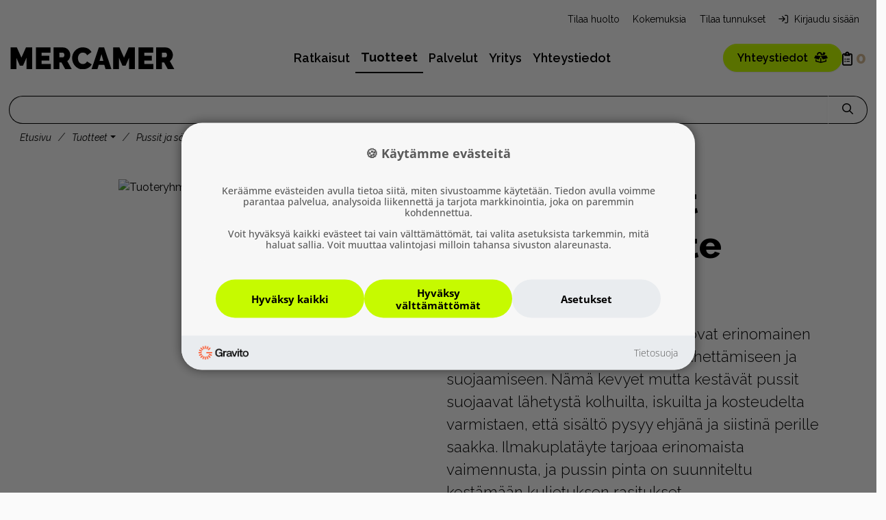

--- FILE ---
content_type: text/html; charset=utf-8
request_url: https://www.mercamer.fi/tuotteet/pussit-ja-sakit/1004/postituspussit-ilmakuplatayte
body_size: 221906
content:


<!doctype html>
<html lang="fi">
<head><meta charset="utf-8" /><meta http-equiv="X-UA-Compatible" content="IE=Edge" /><title>
	Postituspussit ilmakuplatäytteellä – turvallinen ja tehokas lähetys | Mercamer
</title>

    <script src="https://kit.fontawesome.com/546ea4774d.js" crossorigin="anonymous"></script>
    <script src="https://cdn.jsdelivr.net/npm/chart.js"></script>

    <link href="/includes/compiled/css?v=v2OiApoNlKvNewxmAFrjJZttSgzCfkaHC1UlKsMP0hs1" rel="stylesheet"/>
<script src="/includes/compiled/js?v=uonBtXMAVBSPiqw9vZf9IUu6oDsYWyvPlryv5RkYZq81"></script>

    
    <script src="/includes/vue/bundle.js"></script>

    <!--Fonts-->
    <link rel="preconnect" href="https://fonts.googleapis.com" /><link rel="preconnect" href="https://fonts.gstatic.com" crossorigin="" /><link href="https://fonts.googleapis.com/css2?family=Raleway:ital,wght@0,100;0,200;0,300;0,400;0,500;0,600;0,700;0,800;0,900;1,100;1,200;1,300;1,400;1,500;1,600;1,700;1,800;1,900&amp;display=swap" rel="stylesheet" /><link href="https://fonts.googleapis.com/css2?family=Roboto+Condensed:wght@300;400&amp;display=swap" rel="stylesheet" />

    <!--Favicons-->
    <link rel="apple-touch-icon" sizes="180x180" href="/apple-touch-icon.png" /><link rel="icon" type="image/png" sizes="32x32" href="/favicon-32x32.png" /><link rel="icon" type="image/png" sizes="16x16" href="/favicon-16x16.png" /><link rel="manifest" href="/site.webmanifest" /><link rel="mask-icon" href="/safari-pinned-tab.svg" color="#5bbad5" /><meta name="msapplication-TileColor" content="#b39a80" /><meta name="theme-color" content="#ffffff" /><meta name="viewport" content="width=device-width, initial-scale=1.0" />

    <script type="text/javascript">
        window.E21 = window.E21 || {};
        E21.Engview3DViewer = E21.Engview3DViewer || {};
        E21.CO2Info = E21.CO2Info || {};
    </script>



<!-- Google Tag Manager -->
<script>
	(function (w, d, s, l, i) {
		w[l] = w[l] || []; w[l].push({
			'gtm.start':
				new Date().getTime(), event: 'gtm.js'
		}); var f = d.getElementsByTagName(s)[0],
		        j = d.createElement(s), dl = l != 'dataLayer' ? '&l=' + l : ''; j.async = true; j.src =
			'//www.googletagmanager.com/gtm.js?id=' + i + dl; f.parentNode.insertBefore(j, f);
	})(window, document, 'script', 'dataLayer', 'GTM-K5S4GBD');
</script>
<!-- End Google Tag Manager -->


    <script>
        //Create datalayer for Google tag manager
        window.dataLayer = window.dataLayer || [];
    </script>

    
	<script type="text/javascript">

		window.onload = (event) => {
				(function() {

					var sc = document.createElement('script');
					sc.type = 'text/javascript';
					sc.async = true;

					sc.src = ('https:' == document.location.protocol ? 'https://zefzhat-eu.appspot.com' : 'http://www.livezhat.fi') + '/code/mercameroy/euiax8a';

					var s = document.getElementsByTagName('script')[0];
					s.parentNode.insertBefore(sc, s);

				})();
			}
	</script>

	<meta id="ogurl" property="og:url" content="https://www.mercamer.fi/tuotteet/pussit-ja-sakit/1004/postituspussit-ilmakuplatayte" /><meta id="ogtype" property="og:type" content="website" /><meta id="ogtitle" property="og:title" content="Postituspussit ilmakuplatäyte" /><meta id="ogsite_name" property="og:site_name" content="fi" /><meta id="ogimage" property="og:image" content="https://www.mercamer.fi/image%2f23808%2f20240307120502%2ftuoteryhm%c3%a4kuva+postituspussit+ilmakuplat%c3%a4yte-no-indexing.webp" /><meta id="ogdescription" property="og:description" content="Postituspussit ilmakuplatäytteellä suojaavat lähetykset kolhuilta ja kosteudelta. Kevyet, tyylikkäät ja helposti suljettavat pussit postitukseen." /><meta name="description" content="Postituspussit ilmakuplatäytteellä suojaavat lähetykset kolhuilta ja kosteudelta. Kevyet, tyylikkäät ja helposti suljettavat pussit postitukseen." /></head>

<body id="body" class="product-group-template pussit-ja-sakit-url">
    

<!-- Google Tag Manager -->
<noscript>
	<iframe src="//www.googletagmanager.com/ns.html?id=GTM-K5S4GBD" height="0" width="0" style="display: none; visibility: hidden"></iframe>
</noscript>
<!-- End Google Tag Manager -->

    <form method="post" action="./postituspussit-ilmakuplatayte" onsubmit="javascript:return WebForm_OnSubmit();" id="Form1" data-pageid="4273" data-templatesource="Templates/ProductGroup.aspx" data-template-type="product-group">
<div class="aspNetHidden">
<input type="hidden" name="__EVENTTARGET" id="__EVENTTARGET" value="" />
<input type="hidden" name="__EVENTARGUMENT" id="__EVENTARGUMENT" value="" />
<input type="hidden" name="__VIEWSTATE" id="__VIEWSTATE" value="y9AhZwZVUP/c+6ak+xZSHKy856XPkn6vkd/tbP1/cRc9ZgAGsHBC065HqkaY/FXJXxPTVb0jqD6HzkefTDc+vQ5mJog3zveBwxCzhTXLNIsz3A3CGKoAT+/CewElWlNutNwaSx034pe+aRSnKaXVhPs6DO3XF5rXVtcgkLZby6xAX6bRbiAQ83NvehoZJ4c9YTDFA2Ka7l0+Alk7aHTNIMSk6zQ8Z0CUyXt+NBU9oBJtiSEavkhZgBgBIyQIEbF8iRup/dTMRx2JtbZNVIbYk3nrjs3OJODuCnVgDZ29MjpN4a1EUMab3Cvi0Ac6IMb7+OvQXA/pDwCpp+LDgnaLNJOIuY/Zoob9aEDpFxaQ6HLyVPD7cYgfv2NKqT/spKtusHevylrj6dVjduAEK2Pz1Zxd3Aq9gm2OFD1MzB1Yu9G5DVxR4m7QjRyAw7PgvlRcfjsaR0eypVEB55kHSIcAIsqE/i63m4hz8ZLQ8E2Uqgsb7nzlyFMwb8/cHaBMDisQbkuzqrmYfxinZp8QcNnXJW5UZymPRAl1vjzYPFYOJdt8GdYtDbRJ1v8PZZWsP/uNe/MQ6mcq3eaWC9r1xHGD89v6sjBWiA6dOLHnUkeSM1mtIsnqIKh8QQRgqVy3wraR+6HRzQNzYta+d10N1vZRxrRktlS4VaJ6FsZAKao7Tqv8o8jz8+/z4q8GZhDYmPSwWcpqDZDsOhK2W7mrSJT+sRQYD5eb3bqW4zCi9UUCPYG2fG/3eXyPYD1u3kpODz5jH1QRsgkS+vffQVcfklyCMeU5xLSyi70vIzffXqyIHH9JVjq21CSr+xp47zeyA+wOZab/VnUCHwgFz2c4qVfpXudD9Tf8Q7BNfWAetO8vC6o9z3vDvOGah90eO5T/77g5c1h1KOF93MvXvmO6trMVOIS81dg2ghnYMix4cXxq+lOEvrST3AgqU9bVGYvvPHwjSNgXi4uc97Lge53LthK6wVDoLJo93EudCwyn1tLUPpoUCwG6PG/7oo+FTVSOByt4sA97hBoBITMVJ/tub5ljlaorH5elu1EpIpcxvdaza/Ooi7UgQzFC5XEhOTwLibkPEusW37Jaw7NiJZiOp+UYcxcfCfsH/gGzW4gxdcy6H1WdmKJ5xNBNVWg9JnFeQiZBR9VZkwf9fH3zzu9a+JdIkpSLERepZr7X3qx7F678tMjDVWYHBm3gQiqK6U/OP0P2qiJuxzT5JOGI84rVOpNxUo8Vtceh4li1jDxo0jskj5Yjs/0pG4BeXlUl35F85YHvx4b6G7drZWhwMU171EsZiUoj+F0t9dHJC7IQQO6XN2P7NRxZ8zB95BqcgzmPYgkdJ/fcr9JxLa5Sx+8RhUMmjFxQ90UM5Oeryfhen6jqekgIHQUNOPmJFouyQXFKxgGm/dAg8ypI8kJq8V/C7Ej7mjdcElvUg1pnLMNcGTblmMBJvX24g5ZLeO6MC+wGyjHYxgvI7zCbdmFKNJih4rQHE8Vq3WGuo5ByFmLJ3h+fe/hhr5xAMgzpl36W5sWJBJmYWzypxyh1U3lANkBRcQLWltoynBjL/6cLxgr0f4qdtFIf7g4lyN5Ica6s/3qlQIs04iMyA2gN51Ko2aanUN4p0jk2WXuSlB38LNm9X61aIioI6CQHf/8Kf/PzdD6JwTtAwT8QoH3WCFSfks2gc/Xoy2XMHXvb3sXsxqH/t2zzFmvARbcK8aP1ZXyLjKy04xlKTetzq/MXxIPsWp6NwXffxbdtWpPozaKawMNicxjqXdv9fE1g6JAcaVsHG2GJWRNwiPRw0yxs8kL9SPkarioyoIraFM1s13dOogw5S4tRITcH9J1Bvhyr1UhJGW3ly+kowHGaZfqz4okuccPDhkQ+00p6gqZyHBK8uPOSfMB7aIurQWmR28lENsw28/QlBv3nZXQn186u0NoDj54it4/8EicuzA5j4hKSArjnLNEKVhYms+JVRMPU5A2USIWO6ezbyWAXsLWoeAgE350QUhxzMGzrRfVgI557YE4F5lssoI5HUNCtwtcCEsnlccMvuMAzx3GTW9ac6jW2hjI2YQ/aMvxNslGV8V80GTVzR89By8uf/+gaGpvTAZ8cAUfwFQAMeWVY1ZoFY8uuDbAn+DPOrqkGvWUwEPRJEoRz2LQog2ityLTkj350+m8dyMnZQIxJzYzOcPmsatzYdHDZh881ZAb2rXUXdSytkg7buMniagIp7LKu80scr4uuA95EtctiOpzREATzDTc7EWk5tAG/[base64]/4jyj2jkTaMA6iJIXNvvKxpePXvMo8CMv9fjGZofN/qzu3yEL2R/[base64]/9QBU6+WEC1sOj7EzkMfrD+zr9xywOFhcjOXb1JBORDab27BAfPZquwpkRyAH1Kxcr9pbwKSGdacWxgW4laNQpFM86nCxYIsSnW8r39DmrjlXKZ0NIcHu7mEEw6BkYZskMULWd3pbIU4sPcaUa2yc1jtj373PErG+e/VKeS0d9v2WkmISigIEnJcZ7Qi+sYhYYX5RzQhtKqtXUWstW5tOCVhdiNsozyokwAFB7SrsbQJcFQ0LeiOBEqvTDyZNWBWEOGSJS6Nz09+eNmh2KXzHP/VwaiWTGuH9RIm4cziqBxJ99NnoGo5d0avYKGkcS1Lr0jp81a8yDXG7r80nEGpSr8Dwtsww3LQC4jyO/CwiHxIj/zmFziU+1JL6TGMNUtr1+J27azt3U1byQA/0pg+OJ8eQOjcpTTOp/WsGjLMQJJWfFg8gNCqtTNgWOxjEyu1+fYI7IRKxRFH7H8l+uKpy0fx77nXEw9u2hd0gtT5OiTzdWAgnTBsphzD2J4owuilN+gwlK1pMpDPLZErBSmmJSjoK1qjDTNXkCkmVML/8JczTmUdNAMo/LAYunNqpEZ2vQvMYUNfxVtpABq744IM8/CZ1Mz/WjxacVs5bMRVj8WoSC4ULaOOjypSoaBFv09wDb9fqmWtlaaXcDJWXcxhIS6wmggpghNhNxEWL0XuND1WIR8bbvk/aKD2EZ/AqFoPN+58VJqEe8Qxbg4jScdXQ1aC6k5GRXq+9ZROe9XzntTj5FAjbip6k4zHtBmUG98aQ83MrPbvUZOUpLkblvQma8OO5ZmK6+RfEK0IfxsxjCmPrPtsuvqMdDZvLe+4ljFIXsgdJ8iilV5rPBxiOw0/OdFLo12D7nDtveCtQacg5UtPySN5mhJcPzpHKnfcpdFqhc+aMi+7zy0I9fDWuEzYp3oIKFz8cJakCJ9Y8cWWwkC9Q67cTdKOCtULsx1y6hZA/i4aM49QGrDUGY3bJ2rBbDNo+tfpyRFEaeZ2A7WSfL/vSvVV4WXJg0XScyAd9xSk3OUgPm8pv3UEg4Ml+qUSGtYKEWoiAq9waeXUKNWBgMYa1pEiMx3SDnBQeeYxH/+sM54ai7iUPIPyGJubc+1m7bH1U8eugnUyxSzzFRa59vjteO/iZfrf+WpG9UcTxGsU0vk4S/5k6d6c6gyAKT73MR4GtzW58uyf+VkrZsDIC8gGTXqzlA0uMxyUcokFyMFtvOBFPP9f6rUQbx9mOJlFexnMhs5aE3dfG5vl7VhmZ6SAKCW5wUjwIP2Sy9oeu7s+DKtkWINJs3iOyZdi2q6RGY182fGwzgpHKX3uFO3N1GQISBydrW1AAU4CaW/fd17YuCED+mD5uCks645OLWONfn0yImGC9IiTOlJRygqUFQttI6aSaIRiY2e/fnk0IiidfHJCrDxH4c80GN7Uu3Zi2+0kfeSHS8YBYFYw//5xdIdgc9rCyLMfqQ//VRTDuWExLpt6QKKsD/zpSTG7DzNldvIFuzI+ZBtz7sm2U0WfA/uEu3KhDSr4gjY1SGTt8KPRpfmZajve5qpxySat2QSSR7a3I6VmwciYJAPx6anIILgkVfVzj27xDMTLVwxIONgSzmbEaTn2+CGxgXF1C/hjwqLKuLBmBvg5FwjqPY2XawUrOFDqNXuDU1AYpx1WugrWHl3boJgMWvMOp2MgsFDaa+8D7KqDL+hKz+51G0zZ7BNwhUbhIh0/7tRhUyh4U7O0Us7Ya3uuRfAZFsik6U1b7A5uIXH0c0KHx99UBfz7lsv8irU7161/6Vh3LZVcuHwmCagMLDoCle4p7UHNEoQNDPidRbxaK8f4ipaz94GvJ2hAHNucSh9ykFbYp2JPmkRiS/GICCtFGtorsS7z8O0FlfDsGvmoOapK7JvjNEv8Z2yWhKhTOdBRQUZR8qs0qcyuWVVg7njW/LCk5iGowwTPRJIQJBNtw3tYB4xhlJ/v70Y5VVHvoXz63o6vV+aCe8d9fTQJjVEAc/j+IZsz14tmLE/Ek0AeRv5syohRIKSN4v1gg2RwPIxc/+pbpQOFBO7P4syUclWYHeDthFEaKv7yaqyHy6b7IjZXCbwAhmYN0nBEnYV0H7CBnxk95yi8ql/+lzrQN1Dzxa2eCo7fklVGd90IWlGb0XCyw1ce7oFQHCPVW4LVAjszt/Tm1Nxe/w0zulLR59Ex4CsEI7/+ONIffvay6/GctFOQjxEHi+GUXu3Jlx7VC2wrDjD1UMpz56coTt4HPWVMhjOoqmkSszF8j1SqRRVqolxZZJDnaCQ4je9e9Hs/cnHmmJNqwcHCzDAKkdjNpcu37VNMR9V+qIWDuLfCtOgbBF8+M/lwRWGkXUYlZJUoC4MGeBOIO+pcQJewat45cZDdAcRZCrTiavym18OCTnUNUvz9+35RnGiE6Po9EsueLEgCqrBy5pio532yv9Zg47G9+/[base64]/Dw4tNZmOh3Yx6YFpSwvy51NixhJoa+JWa+G/Fi2pnJr750hBGgbG4G1y8qRqm4UVnuostkVnAzcJHP4BmZxtoLqwGrRmdriHRaIejQKoherzkQRdXEzAMmDsjEpzf0PJ4n/hjWmxJWmfgdw3OCi7wtc4wt6lG6OMPD7TfzCocTTn5x3Wl0ek7FKggp54FODXIrL2ck6OB2jC+3YMRUNahroRrSihxadSnnri54IBd/gWLZpE76XPnzByD6O0VeJh1n5vcdJDdDgpCdhooxAtfJokFV8iURG7ryKgVUffv4VF40B7gCntonvKAPWNqpeLg259Dd3Twq2Ar9lVKqWx4VI2MIHAxgajEGhKzmjuGH7QksdKhEU9kSIqeETQVmDBJSaZbUU9oTpbA3S0Av/[base64]/n3dA81ftUW/8s09WX0bX7uGxVhnvX57ZzpXAqlDcnUHMXsm5G03xR8XJqOkPJ4Q7r9Nt+IYvk3zJMupJtJdIj9mSrv4dgdx6uNgUbGdXyBVQBVvqInZelEYfL1qtPdklSBYn4QJeUVaacE88+Qei2uRuo3w7rwKfEM1YbNzkjr8RGHmmG0E2f8CcT5/zWsBXL3LAY+ILFgXv+W6SLuZKYtEToOMvCpNinbPwL3rnPgL2TsCb6RJPQS4iS4cGFz3/[base64]/NaNikq1t8Iz8epcw1PrGh9kemYn+YdTlExpwJoZSNNwOf66jfhi4Fn3V3tAtCMlV2E1m1aGP8/gQgw1O+wXpF6xWJ07283/C49x4MxZNwMadAHEWfMy5pDyDg+Uowa0QvK3jqa3VUzTKQIN9hdofCf56RX7rWNpRW0oUKNlvjpaSGhdqOH408pCs4UFrUnQFFAO1nnvI3xgSIn8jvAPqvSt7eSCP/GemJ/QImc+yVWzKoeHo4m52zwIV/5FPIhbRaPVSJPU4eoW7LsY+130txlgSrrjTyfhoRvyQeQFpy6O9GW0/N68DOORIK7x/psDyhnwl+mw/tFMbR/AlKAoh5QSd7Fx97NmCGEMRQi/MvntNClPoHefyU9Smw0PmwxHo5EQ1QQF/QhG0oLlW42ZQpN1zDkuRzxodtgBj5C/eYZ1516Ml1xKYBj/lX691k3caSkh8Ko+CmWU8Phgd1evePz5iiLWxuDieXpR9xboMPn1Cq0dzmoVPCOuhqPC93pw2/VmgklQnvOgfrklc6xRo8eNHu8LvmFOmk2CMC84O2/YImJJEvUYKax3ZO2yqwNrhw8XeMO77ifgdXor8ToIuP5xldP1Fz0jDekUpw0kOekW1hOPdJBuGT+8HOfwnwM4nx+UZawVVkcRT6kdDjRQ1nYevy8RQKEx6Iej/LZc7uFvLJ4FvO0z/i4HT5jt16dKXZVKXkyJniQA/vqwGGZ30gRr7h5ejobLbKKVilindugJf/xUrJa4N5uRKPAhxTLbKqvjzEJrKh+iqGMud7z0Qd4FZ6rcAlECudZ1qJ42wQrwHD3+MGoVCtCkPosaofFMJtQTFP47KqXdO4wnQ/DGMuzTMXBCutTc8aGEWbHPjTDbqnubLxa2jjVEWofJ+3BIaizWc1zswwnRrY7jVuZMeUlGUHOo/NxgLe0B47KhgMLcuM/usHsZMH4eYZGY+MpmyDj29JEfrHJAVzZGASR/Loy6SGkUoNXQzzlAdixBxCRcOgMjx6ko3ql2Lu8CdAkXkqSzcQ9fFD4MA0ez5OaN0EpnQ78RAWh8jAJgjHl9/IfVwTEo5cfZIb+qvHCnMBQMaiTUjF8c22vRLt0PRR14nbwc8UOoxrYizxdfnpoqyS9RcrhZUUDtThhRPQnhVOEvRtm6czsqUdrcTuIUUszjLTDZ0juE7H4Dcj0jKJMYkCPYR3adSOGDdw4f1T2X9nOoN5zie3Yro0u4WNC//cyQE12abm4xTPtT5R12jZ6OqMT3aEthWZOuFUrgDl3lbp6ifjRmJYM/LnGaC2LNjd4Paj0gGcvwsYYSKB7novCVipx2HBdDHwSkw67JysSpgZuvD9kit2pt5TppIsGht9HZpEVlFrM6JZbAWOCanFbZ2I7XJYCMrHJ6NQRiRmFFuiOucVF8ot/6pL/MhVC6lh+/sfrMKYD6k3w7H503UZsDcqHBsz06ZAqIdx4XmM7lfJEo/Mufyg4RWfBtR4kyPKx49NY/ZqpBF2cEaziOnL1cO8Wp+D7zR8fbEbPGYaSUMaCDulI/ubxr9yPLAP6WxYIMUyhee9NVx9oFHc/rSCJ8VhbmxCFPQipW3MZCENEuaWIYeoX+pBccUAKqdAx42orNRGCLD4/QqAeHyxEA3IssHrvMJWW5SveJIxXl9HOMOb6nYTlmDXvdqQ1KpnTrn3v5hC7AQx1CevL6qcEgpYv2hM6D5/FvapOrju20f9C9pyRsumsuHwiSc/AQR2/rKvmSM623VW8FXR1pVa8uKwMmSt4Sb1Trew1YpSCoRr8c6vJl4KN4JnfeuoOG0SYD/dHG2W0D1RIwhO6Q3HsTUE8/dsNig+0P6J2P3yqo4EsGSLkGHUmxErLRifjzqmR2G2xj799YvL3YH1eQF7Sjh2l7HUcJArnmBoGI/GYMjXQdvJikkYM23GN84TLNKtOz3stGaMMh7yC5jGXyrX2snz1EsY8dDbqp0KcYvB0zurcdZW6wsY2oCdgo2Lfr+aviEhiHY88MjEIA9kLBq2PYG2iBq5OiMNnCMW/XZC9/gqLoCZabSsqv3Q1rQ9RM9Y978PbEomA1bZ9VuJXDBEr0YHslmDhcYpxtcXrPamg2rrkFPZxq6QbRZtVC2V0zXnKfTBDljEOPNiIzOqDYIezCZQx5rQK/R3psxw915wo3YMBzvqrD31gfGYJ/3ZOfKeLlJxdtkdjGKlIpvV3BxE1ZhWrhPJaDUzT9o6cSK7LIrF4T0IvrFjSIvhXjM7IEMdpO8bWeU8JeVRldZavf4PCxb13azQPTS9PlNaQ4P83PzwbGBtWoZau+7Ajt5KDpWI8mOxtLVTYjL9euDK/9MV6nUMZ79Jj6SnsfrucetVHywpskmb3YnTJSKTfHRmX0CiOVUFvHKH0+hHrheALa/HpyvwQlYQyBQI50E4Jv1dGOEXPkKArQdUhwxrJLn3rs75Qx+7EaG6brWn9Otc8Vo92Q6xKsNOan4Hs5VayiNcJWDACQ1N9JtfGh2DTEx5ZMN9fiwhB2fSbxvNzD3btJ3kn9UY3PPcbfqTmMuzoBxaJTMTFEUFEgrjphRoBpBUqQ/hxWHPy0am1mm59a8JF7I2uRhLhkA0IY7a+9wDlPluAN/t4sw4bPHpB1/[base64]/RmydvI51PPj98Y1PZ/Qg9+j0COMWBzH1NwOm2A/8IXyh0oGdB0Jew1o1ZQJ00S7+m65QKqzUVzjvAdM/TcRRz9uO449DC7EyW8AM5CnlVy0dKhHGTOkSNCHVrZ1V/Zs9dnJNnT3B8Qw5GRNXFo/1ozmMU+JGoHuxH1SmGgOz8+l6l7l4Y5dVCUWIAkq0HEtSG1tvG6dLfggbgUol0AgMsWD9Zcjt6ivx5Tcxk84iyeR80U6Ae1xy29Q61vg5XiSp4NKpLL6gkKUPxdubaZsAfGDLVeuXVjgpz88RRdlSOn5vxxDv5H/RAosFfqjwUc16fb0nhP0yH/i/yI/K8/T0yBWlLg3C31oSkqVe4Tzpxi3fHgLteAnh/JgTWEKlVezpvOq99WaA2TWcXOWOJPyPSjZmt5R5xRsRB7rm6dBPlafnFSwWbX+xlCuE24uUpC9yZzPcgBb1dg21MbsFfVAmj0qV9MgEHZYAOsgpZss401247xZZ+Sod78LNwtkgJ2W2oqd4mQNs/WdPy0Hv0FHhBUWh9WPaEwmJX2pA9+z6Im/Lqwghbjq4OIG8SKM3qWiWH8Irn0D+3vXZbiQqep5zeKVB3WTlFOJK8CiwU93CarR9m1cCMICsp7XaqN+i4sgdNvAMeX3u1qT4v7C7Evct7hX6wum1/T99Z0Pg/mN4UQn5X2YI3AFBsAxIHBjwSB6fCgCJPti6vd6d4ajRwdcjXLsxvCcVb3UWff0vvqqCnnaOpq1iXW7fkz0VqreQI6XYEqoMYhjMHYXPgTR4N04VA7LvlrJ0guTJ53C/9f2ZDp44VIZwg+9E/1+emOTI8GtSyUeiS1kjk/lHcGnKhpL92XAa5IYaIOdtzxX+RBUBM/X8Otc9K1m657lTxGPdkJzVjvR8xaOFGW+1eO/bIUr7nQv24uRaJDVRuZnCZv3szw2eK+mahtirNaEHYm7VToA9Lyxu2BowFgT+uL2ij81obxG5kmxw64D+68ldc6vr/qA7EaajHIXf6nlyQEI56zWP72phPbDIcyXZQ7nlC3k+SIoEbKTYVXP8PNbEA6yAYbYWcImKp7ucHao2iWGW2CGLDRq+woQac6gqQjZRim6ZEJvsfg9Xb5OzMCQnXxcHqnDghw1AIXNfvbd94Vd/kELMsasSk2xfw+3SMfYR/XcBv38u61UVQHYFMw6K1fpS/uXublBXuLeMm2s2ax/Fd/nhFYE3hG/i8MJAZN30NXrQEFMpZh34sJp8zLRcMAJ3KW7oNhBXTaWt80j/Yrusntl1uhF5a7uLll+SCSrbm5HV626j1Rbb2lhS3BivhKVKL12iz88h7h8TuMsvFOohIMPi/UW26e/dHMmOx0PMREmOC/a3GlNojS5zNWu5ebPEt9hUWsj+6D2DwKUT3+5o4j/WeaS9jdvsOQI+FsnXTsHGgtiFaZUWQjvpRm/FQqY5lIRXVyxvPYEZdGxrvIE4kaK3tk0s1W4QGPfIZ4eLKz3BuPigmxbrXbVADd0P6hz6P/kLpNqxywHgfJ78jhBwBuICRa2GLYsHLhXfEWd5Ukqd5HIJpirPr70RbG2ldSXxEKpT0pAGIb9jTcnOzKD7DaKWupRtzEnA0cM/RRJ3NkC4xYgPbcbZYOlGk3eRahxp7LFHealZaz9F33C5/wQXJecHiSNVBq/RMmzMHSdLAh31PInBVZeXLf3PxTipjBDLNYMk6GSGfEzAb8SIUzGoTsuc7G8ilSjcCpYMUs2ulSNnKMbwdvxD54g1XyFbXJ4nTNQ86V6k3qQgFa17yHmoiOe11/CokQiCb3xex8GFSf3RhgdL/70dzA5QSPVRrQ/U4eBJHFZeZBhmYzMf5EZSuI/WBF4djA81AZhhDCkY9nUOUk/1Tu30NGfiLs0ca0u3/+bZMymkYn+3eI03qer65uGuiXNJW9PIxGnZ++toBm7lxU0tYNb6+s3aWUuhll+ov+nYSX5y9L603RXueKEyRnRSN/1fcwpaLkjE+Suu3C3ST/dsHFbAWxDJrmgstst7Lj4jNvagnWOYkNalSDBcvvopCgb+maFYfUnODYHJUj9kewwLCX0bxbQYI/[base64]/6jsW/M6eO2IXaew9k2dkE9zs6V10Iwkj9vxfMg8Y6vb5cz2bhX+DtIHNaahrQNZdU9yanynNks+jr023fuzXcmOITSZ4kebwwnZlErKj+drQv6xrBaVLnHpD8BKLWk+M+Y/smxgDJJYkEr+EjoMQFo/abdhw+4rBanFw0EWGbwvKCC2FnjHigOrP1Ybpt0AXVCzLr5dXlG/T9ksKW7ykwI0fiJ6RuljUE61tM3brHBDRvF14huaND7390HuTWgUygLxzy0k01zC81Zz1m4Nv33dMkgoy9cg89WJqnIkKAu2TG8A5g9Lixh8xZL//LxNJQGfpjx7rVsuBNwd21qpedCruy8TB/SRQPDAt0qq/[base64]/YT6hxAwR257xCnJjjzeYV3IfkqvUIuvnMPTjcXkpYI99SPSqOE6OnUv9J1+Jg9RZ+u0ys3n8ku3VYxirt5Y1eH0f/DuBhyjWGHO3npUV067SI49ypCC19/I1nvAiQBCBQNensI+wJWvsvtLa6LHzZ3qDLlWDBdb+S9GHDyq3iwCBe1QlCrwXVQwzn06tbBQ9fWVpC7H1TX3ZpqU8MNGak6fZwdZhaZq2uQrYEKO8S9ASi+qhUDDxu7jvmjskAn1Ts8OQlCohjbS/MU8hMZ6ooDtXrmZOOmIoiG80PYRvK9caTJQwgL6S0EJ0i5LgPSBYdO0pvQ1dU94W+/YMVVrGrrle8htIDKuQ1myGXj0HLDOEpbNw/k0/UeUS577sgUviXXTWxIVzn4VNnli0d+n0vh2Jf2C2DeJnopAdWQtLNfVY59PKIMniwXAqq9sMJ1sN/t2tCZAVSCvnknR/3AsJza09U8RzuLWKc9giHnCqPMywx7Pqo/A0ck1hyq0CxoUZ/5Vev/hjsj+X5k0r2xtKjsCktF9uiCh3L4VVXgwiG4iWdNkBjn1oOc5DH9iilDBI3gSu4tDKlQfb5A42eMh1SWSbZHtVD8u5W41dNq4sPZXKBiW6u3Y0EML+4xZ5tPuUR4Jv7Nb6lulYaDwUCeMyw4zSPDAH/drPuxJkVX/xC4f1YPl4sWaApaNVEFGyE5E3dlR5rKOKiea7aUfMvKQG1NihA3xN4juKTcbKJHmiuM8pJGYN6tvUPGJteFdxYPBNNUVeN7HzRygj0Ztl7QQZT0lP6siLn52YIiWywL+mUzMpHH9LKAdxT/BfqMxwd5xp1s8pW0sE4gxVa5RDLgXkinb73GTRkQTz3pE2vEAoWctjiqmBKyystbpfUHXluAZmKoIaWVPH0tw8NuXwFANqGfPHHw7rqA7501ednJ+RIRHaca3N8c0XraAvab/kn/qHCf9Dur2zvwdobgiuJRpLNqmUes+VaLmlpA0UpYaM4EnVCDx6fCWRbZY0ZhdxMYoUhkf9vsrxlPh5A+6IX5/LofAFMKgvJ87GGAFP9SWKTZApc/pLA8zHB7RxCAYSwLy1V23u2oQfPWJtMkMXJzzAI6ThXzwq14fijUBCYUwmgtDIVmGqjU5t7L3uB+Du4YiypzHLpo33VjNqDBbmCWhtCNnypJPMuUdXeW6Bog47EZ9ZYp4GkOkXykcYED/eWmK/s7zyHH47FfRZgu0aw6uTi93goQ/[base64]/ZmlXWtlBjf+dy/[base64]/FxnqqIHExXr0HsCMvsu1euZrT1oyDf4/XeeoMw5kAb803SlcKmxbFZNXMCweEzo3w3WQtcc+EZf6NwYmHvPoQ1ZZCV3jDGmmUq02LmZ+XgglBNU3roPA/wR+HH6TVOmRHDJ7Lsvyrjn+P9MrdDO/ngnjC+yIMKKBYl2NivleMI/FzrfrgJ9IkqnDYz0dgRI1v4Nlj3qfZgwVjBY8MlZjHvhsXC5tcGDNoIFbaGS52O1OSYEyFyylfQjmcBUB/RrEdGHHAIU+FlamloZDdbSOASN9u8+tz+VEKGAP5g7uFeicOcxPQsBJkUbqQaU7Z54oad7NaLE8KTj+r25V96Uuyj1iYJ4CIlDk5TZe88+okT3mbHOqIT4FJhHTz0DSfgbCMzxOFSbk97Ssy09SbX+wb1nhPOcJJ3X2yI/v/ZraYfb0ncU3TBBJAuuBQlIQfvawkhEBSNlo1EPKEb9LbBdYkoNdMSSuY+WtIGvbaF9hIBWntGZEphw2c7Ob8eQb0xhr/P5qoPrQlvkLGUxwvk6jRApbVHvB87Fp6RxvNAyMoFW2sDVG3RxNeadGfbGallbI4dQ6b7+G9VC/KWHw+Tvy2w3bnf2ewkPSJnviaavo7QX9USim/[base64]/Ywj+phc/7ZcI/+CJevK9282PsGt+4fvu5zfzhlTGZhqrBCQDd3KEdG8kTYDuG89TT6aXs9mZLH0DPDjC33sEbveWextTj8LBiJRRjRu479zRHTigaN28j0WT8oX/Gds47t/CaTtFDDdMVPmUe7XYZQwY8jD4hHLI4lxEVoZM/kcC6tBc91X3kfp6GnL4XYfsUYs/FvDC1erfh73PhcjxupxuVNIXqN3wx+dWn//PXAIB8CaXt7rwsi0uzByfrdazLaSitW/7MmsDQNWp1/[base64]/HJrq9Gqg+j2p9HTjTOs8nkje9UNjP5nUhYfNRtX8icyt9C+yoaJ6MwP2JF2qdlfnN0Thghy0f4MHO1+jeh4y7lHjZiVM1+RswlXz6pXhrzGCoVocn/luaQvNen4XgAc4hlGAHC8Se5kAZpFcN6tF1A27vShozY85JMbHOBbIeW76qBoBIrYZlyJqXFU/CCI2Ou+w58aXi4NimFZ0cm9aR7b1SD3/vdl1xobhYcdews2Y9947c09Kx4X3Oiiinmvg0CCkBPlD7LwXkYWojHSxdDvdKzll8w+WyesWRGGN1uzDQwB1+NwbdRYXy6C6WFCitQ+LgXYr5/7C4E3TVey2hFsl/[base64]/hbRJa5aLho1+iuQsUSMldBbkyos71BfjhXdv7nq7JLD66qfbey8a7WPdcqVu76UXrjO4GFxmX3FUiYqrRFrJBgPsU+714OJvkCy3e8+NjzsEpNaNZk3iXtGrWn1/8+uvSUqdzC4FCE0FDbFaj8eKS1Xriel1Gxrxb2Cl77AWvgRXjEpvRkQXYqwO3pcpNGpkMx/PaLMvya84/jnOndNhFOtwXze1qksx4iQcBalaZWmXy602oCjhQXOvquApR+wZbDfH8RTTfvYlAjwZjXtVA5VwCflq+Y9UqWi6RtIocZ5tzf2xad6acvHoVL97fzr5GMV8QMFCJgk7pRkmnE0Im1wo9bDbHH5pC+3T4ti6KtKQbW/5FHvI1K0hH4owmgXG379swEPVoWEE/zVCGN+qsNyzlxVq0ckYTTXVi6ebzdbeh8N0Av17C9EkJx8XgxCWIhGzqskbaIKQmKggbD57KvgqvDjlK4OBS13bwTbZZ+VUjyoJA4nVLgsf4+VOEg3NW4WCN7qFYtGFr7YtRV8BzsM8Jf3fgxhiWGyHdZ4AyZ4VAbFwGQFXS4xKnhgOTzq2LU1lcHTO0zCNSe9/c7JjdiVw88LpFXLOwuKuXJiOlMSorztBMUsDLQdIV7aIw+Gt5hp5WzdDLXITLrHAaXwiw6ElFvAHYkCV19kO+LSykVH2qb9JZJ4zUipZwwdVvfO8MBb9bxlswpDdlum+YQqN7B7JU+BmoodEKZCBMtFtxE70UYSAD0MCMg0UF4rn0EIIXe01uD9pN6JkOFKGuSZ1enN/vTz33yFXk5FKhjrTPUp9+TiThiN5mqWVlagxgEFnIM4+MLv5fEjT6JpxNaTFDZ0Bbcp8ErXztZ39U99G+dCZH2thtR7dAUssvyXcnTdtbXgfY7EAgdb87diq5ugkctavsJ/pNu3thmcJgWKCvOd16YSlTxW/zJJTt7w30+6YLoXJWXFzvOlCiop1pEI161L6N2rXkrYRqHP1Mh/F8J5VyLG1jgPClWik4iFGp89p5aGgjHiQuqYrNEimBHy9sWJmdvl8kLTb6H5pTWYIZdhhKpn61wegO+2HTLrVMKZfKq3ly9wc0ab0mhthnitH1o0sdNrzzLlvcrjAHPyvLVdoyO4J9X5Ec11cLq11rpEoFqLxdoUZG/eDQlhBb4dtU5GRltMNOgJBEA87g7uX9kIPvSC5xbrmk2ljDWRj9mSgZnxPAWL/dNKkEdSuEdKOxvAzDJ0XLR54KmZ8dMAcZiLFN2xv+9fw4LIMdXhWLQz3aKpEFEin95zsU76CeNaFvqdjJi58aEgHXW8G4eu2jyBFGWS1ZqjiJFkyKJJnvZpIgV7iGycrwF1J24tCmqymH6ENvOWbZkTOrksA+oHwCyld1FzY2yIMHpQ9MrFPY7U+2QtKhyTE6/pmCCk8YNgh6micEHZiDnbnCB5GyhXYbm/[base64]/V9AlupxeSmhIrAZKZYpe9C+eJbjtkaAvAk04yiin+0LTa0nEuD2IOkx6OVPHldkXXf9SreOCXqG2GC/7yfeWVbDJgzGVlsKzuqcMk+QQ4V8uzzypNzsNxjAvrwgTTmY6DFQB5XDVdRYKQQ8XD2KR4wWzIkLasiElAZpxx5SUnQhPVhGCGZ4kIML792Gs35uZMFaQL4rw+9GlnOgRzCH2iySDUTG8JhQ/8SA1w4Ml2GO0Ycoi80jC32PaLKJQFTYTZoQFR9tYb4HDbKAza5ev8xkYvWPjsc3Vo7e2kuO6oGuTg/2FaKhpdQHTK1LIpdB6l4hIDfSYdUie9557KO0bcF1Bk0fZDMxT9LqJI1P/ebI5L/vt+N+nz3vwWDhoIqtlnwEWB/Jds9VjDdDO4W5FT3/oMmTz/tD0WUQy+cmt5zXN4g0fO01oJMvxyyiSwUODWGUHA+THOxDFmt+7X/P7Q8zTV0J/Ix8sLz4R5QKKDmrB83Du28eYxFgqG0J2wwj6I8g0itl8AzoWUKAjzVivJEZcdUqpWsO4aBfOPnFlgf9dNqw4JjovQrVeMWxZpf+FOeZ7tA+mi9zMJT5mEDvr/[base64]/lJXSdDSTLkuinXsW1kVrNejswG6ntZ+GbzrjPR/BMSOgAWPiB6c0/4GSfx5Bs3Z16uJtqFdTbqOYhO7j38hQ1npRaG7NMLPCEMxjAR6T5/tZ/5fKp/Gs8QwgxJx/yy4AW5E7UdhYpepSG5Oj/swKobv22WD2ZqyXbmMNbbZlLOEjYitkaaqSP2VQmL/qwYF/Pg2BQ3OzSUfMVYfC7gRzrodyXkzfMfq5zQzuY7KOJ0FJZRT+En+urw2dqQE5l+T3PJOXTiPw4VhjKMGZAUur0is0EoZZcTz82KqqciIA36d0D83fLC20LP0gxsPK22ipllGb+9IvVAgbweAIjdVeyOWlX+tPoxGVczAHfGajPO9Y7fsqM/[base64]/YtLFBtO+3X8msc9aiNSj9HnV2jm7KAA+0f1IUh08ux5iUC1D0JHOIeCfVOC+r+Lbo2BcIZlDZ+uX695sgRcOEbvKNjJxo399gyRVx17cCCH1h+XoNU82ZyEtXVg+/99giRmWaK/c6uPGBfl9oYluI3r7IEwrDQV4Qa6PALMCChL8DEGjaUj9dEE24rXldMPkJVI2VkNvtIZfZjdOiR82w9WVmJVb6fj+9QsH4RvuqjEqnSqDxCUCtdb6qPay7QeHQZEEadojJn5M17d9L8V4qxpzktI3kFwLKc9gqlnoiDlEEFoBxagHq1WhObn4Yw7kA9AkvEM/JW5717qJg5OeuDlGh9Xj17jAVnuaH3yturqI+rdFdKzEOPsT1mLT9oLU/PH8LC7LUSZ3GMpfF7hMJ3wDowQmwsJUjLJxD+7lpLZ7b7+MqcTHAS4PEJ4mY0VSgIg/OsumSNkydIR9XI9cO/9mSCOxqxsGxsQGnIWun4QyyrL2NELYar3P1Z0FiDfYbafvsas35bz0Wlme1zcozcnciWUfHZYoYJA0IPSL3AEJNDvRwkMF8SI/[base64]/bZ6edoyhQ3GtOzISqjVUR8cV0E1l7veY7dcHXr52CUgVrrD5jST/m5gdjwIv76il6N27Dj2LkBaATAXtps2iBZ2aAY7JnEgmsby37iPh7IMEoH709p3pn+6bzcYwAIh1pFFZE2ykI8Orz5HGQk1Pjh4oeghSFm53S1NJSlFEmYETfgA9T85h287au6D9lS1Z4KyP9OmJF95JWix/SblAosjFozXDEwALF9J1+/qD2ZmyEcEoZRi1jwqPk0TqKaLrbV4wDoG+Alh3AARdzp42WbD6drNBFu5EFPpWQVS8200gT6JSIA5e6NTeIDYHzqGJvjNFVFZfUC8FMbKDKTWgRO1btRhHCp4gzGnoMjRREoVcYiW19h9Ug+8TphEqB/vFMI0fpqKl1BPQ6fBp1ZPe+VGANSFazK5ybIRfD1gqka29MB9rSBxqpedpgBtWtlIZq7M63Z4wOsRhYnIlkAj59RZjV3CpiqAKhr4IAq8IXmOcC1PybB3nMsfQ3uoomTGQBjPKN5OwKcv9MGk+/5hqHMq1v0DysQeEUzth3iVv1WGqfZbZS8M2DyreTk7Z8tX0JUdbtg0wgyxT7oVxih1AP4o8wd27sYnVjYRwoR5evh5+aSiy2iUv3X19uyg1w4VUKcF049hEvFQCvpjaOusduxoRUWCw+8bXaw2+JAbQXkDT5Zf/+PFYzCfkHoteQsMi8C87GMmfOHndNy3Z3Uo16dwy/hxUz9IeRa3v5Nqq8r5ukVXr2qRQONJqm6XFLM80Ph2aFHCeZTZG5tXgX+cwe3p/7HiItq43CPfbIcxA4+mSqQJeNzDQNzqd5UMTRje0C6Tc5NBFqNg32aiHRLM73zisj4q6cW/m+YdNChGwI9GxC5/fuVe5Lj3DdGnDion+8jbYYzC1qHU+Vdl+GqtRprU3nci0UjecTEHglXGIMCSjdP3fLS6ba99eDounEeiaQZKxTi0KOqEJHR4i+K3smttQVIz53YbOU0UadMuup/uVBkouBglUKEtgJ/02V1Y/1Qsre4fKBkyFa9sjezEdpIszUnztIBwPrWuuaSfriNl2GvRi7GiZKrIt2I7XiBoPSPOsSUL2Wm63mFa9y+j3yFQ3dCMPSpXMLrzMOLpH4W/NGGuaLPFZnyIxZ2EWFcdOyc3mhHHL4dC05eELubEv5KRrA/7u5IqVqEEZyAV7F6Ieg/vqU2y6lYFJBmLzi6q/jgGHBgSiI4umAO+YrbD0IDcBgZ4tTGcge9AgnHwA5Ioa7HJSlYaeaX9ZSdUMoVC8PdBptKdH4qsjBb6S1X9RMfcE3mcnOduT1OgEZoIHjgwHu4ReAiOgz/nCjoPijcO1tv7mM9i76G7NL7SwU4sZxyz3PzIa9GnDLisfB1tW49y0crxKCEe84JTg5pB0YOG2AT9mTBUY1YkKNZakvFQ/I6syteb499oDSppzKqakCB745bNobkHhy6LjJh4F/TDXeSHZ0+Uou7AOjplwMafY2U6BDkY33vDJuTtT7ZhqQu9QDL/YUCfPFuw8DhTn81pX8nACUz3giNEakDTcF/IYexFMoN15vARrMao1s+TxPmfwRRdqzeh0Cc9StVBMP8Y0dCD0vRctnlfdAMHFt8WTwiArU/52LCzuaS0DCPV0uH4NdEigxQ0stxcuml0G+/R8f8yknjwMMlUS26bK3gdpv5B9Baf0MLzZ5LI96wvr8RnanpSDKJfG9pbVKLgf+8M5lFhAmiYmkfLt4vFSv+tQAzvqOapnLT6pM59LzOGnsOQEPOlUsjyX1cZyKwD/lLqux1rYI0PVcBYhSnHPYf60FKioCxkIEnUhbuqK4+WasuR4105t8Ql8KoRTNNoYDcvhVh/JVNXaS0pl20h9pIIXz4GO/Jda6ARgCegiWVbL5ib4NK3WxhA+pWb+koLyXWxjDJjX3OKtovlGpcqmzsX7TuwpnvQL8T5VBOhVcmzBC827EmgwF14iOO1UEy7Pv12DapCBVepWkewoZ2VRdTR1lODFhbrQh2vgntZTnNvEM6o2FxsEGRsM8RtzS6UD6YEXSiG9KIhGc4tzlmH9PO/VI1l4/mleoYbO59qa//x1zI2uVSMu9cMQgdulF1EaWpvK8e/avs/rmFRu5bxq9rLkA287vTMTw1T4epeXBBBarJMh4LjSo3IIPEn+f2INIBtcqZr2hzMJUu9T08kWR4zzw4zAWGKw6egfeaXZcl4Vu/5NusuzMxk6cdVC/dA21ONkve6T/4qDVIdghYEE0KACgpuPcyl8gq4LeJV2zSpEKvmAoN7wHJwQoYmMPvhVInGMAFuab4HKdb4brEg3Tg6L6AFyMV70E28f1EJhsRlec/uNhi7DtbxavtAQIBRr9g2vwQJAfkGggvrU+agt/B3Xk7vOaSu4mCXSxGR+XzGjIrkr+7nQ2bRX2NGghiMGBTuqwfj+vpikxPOBCFLYmTo9+HSAdsJbBShyLV0Y5a5DjL5uqSH273qa/X/FOyNDsY9Evg8s1bknzdvUyFIhtuUKH6x3FC88T7ayAzBoGGM2TmHiZ6G/klukIQabelgyRiqzaZrLfAhbDVFTlJLyl0+QH7lH06wLvSXxxQf4hkRb9DaIx1K9G5XDChYjVyjJdmeUEL+2dY+l2rSozmnioIetapHtx4ypkYKAAIXjXOa1lBSRYYf+jw1PhmxUfh8eFPatft46s/MiK/xWV0Z9DZTTrZvg9SvfNA3Tj1VmmU8babBbJnLppUXn4Mv5N/Ul5+JRjU+xgL7Ey6IeCaUeA/psn8RsjBpo4rXS5y6eWQENMDzASwHP1ZyadZtAadvMWT70zXS7Pq2D12zScKCdlJdJ730nm1vLiYdGGh4dFJ9WdPWeXTqiS9uzca28TvoRpPUz/PATMAct9863StGyx1IHwdlxg+xWIVWTQpwPnCpyxKtNLjWunvuBO8AlYkckwMK7lkvCHxNZyY7CTCZOmNH5DDWGvqGZ/jpzwEqU5UhTzxD/5kGgPgor2WSc504k5/DDf26hpi9gRILzm2AYKfbz3KMKtHn23DsiwhaButKeHXk+mOwDovhLKTbjXtj4CQPYAX3Ru2eC4jHpN8VMZMbiqozjygAcrW4kioIeiy7OPz8uonRwf2cnXz5lWhZjnoUYFZ0HSFBosksY9fbUlPQscasD1N3D2Mo6t41S3aq/[base64]/1s1aHlUM8QVjuq6jZACmf9vHcwsWtBwHjixvcZ6Wan1YWoJ3TAQVuZ2FFwS8fXoewMl9BadMM8ibPtoUSpwpvPBkLaMPiNOKP57SNCnl0njE82/sAzRpkfZDKfBbIDYuTcM/X7gK2ifiMLXSc/poxoJf+Z/OU8wA8+KvJ8FoCyEMwb36NHQIsBkgbaEWjdlOh+6dtdAs7xKPQkhGSUV9nUd1lAtHapQmPaNqApZNIdec6WI0bZ9bmEJT0S8lw0jO/GqhLmf/Bxz2E8IYYDGl1dbpMtCFEa7Q/P30CVUZJB9KOsMwlwEYgtLSxi8xRUgy9LKuI9rOcaw9kiF0LrUlxXY1XeN0PC/owReJ212jGR7mRv0/UjjlciYsH6o/gyrpJFk1/MXFbsSVtM77cqak0mnFQEZF6EBpvYOGD0yuSuB7jej4cZWMyLiHIBJt9Is2VZUc+htHxL8Q7dy3n8a/nDdYnQnjhAmxHVrhI9IOv7e2Aedz7DUmkSy2jSQX8EB4LYzSgjHTJMsU40i1wx1pasRQaya1e7n2FC0RALlt0xulyvOQGxORIGCtsVd1tmm66gExtWWhNA+C2Mk3WAr7MiWM3LMUoMMlyBeZGPPpLsp3CO+N4ui3csw7PtM4CMOX4HhSHVOBTiUERmsEyI48JIccD/z8uHVIr2P3eAvdYvM7oYHhpj4asKsqSWXNAO1mxQCqyDZ5lqijhMocEiFm8vaXEj7y+JLkzwWT7JayXDSBmr//L0Z2kHiXDFpUwcQku1QLzwycqFUOByJvpv1a2RnMs1I7WHtkKPfJ8W+bI79ppQqtca1CBSXb/cuA+DByV3rqwqbbL9sbeG5T/2EHTnctOyE/C1NzSHxf4/zb/XEQ9U6voZD3USuEjHuDEeWznAaC1WupuahpZlO4MiVNDJOHCe24MUDc2lIWev9ZT5uW+EMXdEiRwnQe7qkntOaI58r1v9N984zsrfayORxNRYdxRfaOvgZsaOphEQRgbsiBVN277UUwn1nYGIN3GWM1/OkllDLH5Ra3WSVY3qAedI9kg1pvuXOnSVxhu4tc8qr1hIqt4ZpI+fe8X0YNOGWMyBhtIGzvMZ3iJbPKvMsbEsz9qU+4YRoE2cY5HQh092GeUrpXXcXQADb5+cze4sSfhikGWF5UoZiSq14CMFFvlpy3/aGTKkCFn17uBwyjXmhcGro6lNjO0h+4WcE1sE3o5w/rJ8CmpeP170NEzyby63p2LeB9gzT4lTdYpQZcfdXTtNdIJylpOD8zzhkiSNPHTJwVcFjTgVJn8IoBVFeDmwXlaf6V8NTtQ3jx8btl4ckpTR1YElhc7SiHqEnUvTslmNjWIxZCriw5h73RQrbfC/oibaQKgjluZvcbz3LPqDkanDVulyvp8LaS6DkZipEnWg/hNhR6gSXurxl6toSZQU0ciCSXE7RtoDA7D6Xlj7mN6OUObWc/ilNNFbmIZD/pskM/7VOJUeLmYsjNmREuPS5CG3Bc1ZXiHN+3ZctztqB3Yp3OmSKrAXJVjk7cCsg/0L3ovk0AkSPJqSDo0BvwjAZIU4Q75KQoijbLQhs2qAy3PJBsHBBrh8cUdD4HjOmopjPQvk6RZ/qCVGyPNgZXS6ieRpY43D3EMBOoC/fXSmB1H22XVsvjeut5wzDPNl7nKfH2cTcWBwdlkS/eOJY7dhzCn+4Dhw4vX78gCHx7P699JUhYs2a07M7MDqRFK/QFjz3BNS0DSv53JiTUe0cI9wJDxc/VhqrF5q5DeokJ3zukY4XHh6UEkaf1Q7+yrsFh3PY1eGHzkJCoXohJoSRrmeB2fKCT49CO63jEeHnVYRidLq9sEq9Rzj4dMEL1/nwixIVgOyjoBGwvPpd4ThhR7YqaWeuA51wWdYvt/JigS8oas+h7IQY00AlsbbPFhoIG/dA4kIn2GvCzZlaC1kC9QLZj8xvaU2UxKPwKkm2/FBG8BNyi6Twt7rO6D0FB0WVkXuZyQtCNf3+vM9X5oK/ezILAu0Gjy60yU11PwbrpFRfl41xa/KD2dPySPIpezOHl4n8wngIwTrhy+RipvxQAjkoQIElVs9zbhtW4UyF2Ui3Y7zRaI3m4iwtCUDMVEhipggx2GMEUk94ECHUo5hQ81lJJXCt4t4oT8tnH7tq1CvTkPLLUFciJg/hYDmvjM5lwVllZiLS4hKB1U1oOdsDeZBbsnRLBaUgCF13J9O83m2OWm9eTdTLC9mFqVbxPcjUyHLcLg3Mhx4Qm3VxwxEWSPbyIVllNhdhexZ3+HHN83du9ADRTEIMXeln7B86o41VKtvuMzjOQg91wJQr+VFVksirh4T/1idDqSC+njuJ7ydT8qhzd8lVZ7fZu7jukb0yRkA95+TJA0dHVZklGOGdUjyshKd2sv5PZOp3ff2KHcN2tCCJOIdgssDnPjUs+nTbU27/C9hepvMJVog1sLQBgINzYt83ougkcOTl89jp6X3qM90UhIyQkg+tU3haLLXVF2vagIs/OFNL2AMwtVy71LW6bCVj3UlmjgVDAp+l7Lkh2GpYg5RTVjX7iw4YY4MCle9Nhi9IRznFd8r7/zDlNAAI48r/Nt1Ct9qjiSAEa9btUgYBtgbmrRWQIkT5MkEB5qBJpoX+rsYdNIy7IX3lHkyJk8o0MnfMS3NkXGsNSdIMSBfRBHRJdFi81Mtlh8MDy6ymebNbVR51of+XBhVpzqZ05aBmcEYSt77SAO09dHjgfB7W0BbBQ9maCqT4IJ2vin61GOfAvvUFk9c/Jp8wiGIY894+cQFN9orn1+3gceQSR++byX7S77SGJJTGjVx2g7+cCIYvlDw1+3JD0wvFlT42NWIoJmjMBMpyf09uhaCYLNIZNkNkH+4x55uXi+Qnph2y+XJMihabonpCyriHp6YfMVPdzGU50NkuJfx1tyD4G/[base64]/GNtnbRV1OBrqY0yDmvliOZTJoS1KFyuMNRywn9DB3HWPAdzLqN6kBUZ51EEebB2jhnpBx/jKlbLdwbPT+BnAZAMNAa9spU+t/yVFBfM1MIOFYVtPdGdJCzWkGcvm/RguvWuKX6h1hLj5nSd69BdMxpSHXUmjpZUTOWlURHmoHooKeSmx4SWdqNpOibzj/YcAHf1J92zU0JezHhUY/T0bSxVgKx3A1kh9FS2VLrJNcapGo7u7z0VXz0FZ4ml0oDhKJMgIllUsZ3VynDHUpCXO1tFbp/eJSryh8zbgczJGPC3LsED/FHZ7IJ+h+JujzDahjFDOZCTmh6VWXa28bBK+qgt9ApGUBA2oOlCiv2FeRPC3ZtV7ejLtzRjxlbTZLD9GlfzDinl2KGKeAFylbAoaGxwMoOiUvySNyTdX0CxcNhHdvciRoXgS1efXMgjSM+32bMOs/ypZITVDPW1l5qO5bP/EhPGv8dZr2PGN6rwq4S0YyUoyXl4MJ9NxTlzI+1DPmgueFuiE/lpXHZ+GI+nYIb1kCz2ilKc6JN7nC6WNOFSu6vwyyqwcFo7LIZ3kFCBuT6YNH1tQJvyXfHnP4D4oLS0oPalf/uWF3wIgbEB7WCnjpYkI4ZTw5U9mf6YJaYTrlVIHP2f4Kqy3LBc+ULBaFXBCx31LSpDGaKSZotl4tQx76yfzFc1tcBp5utjBdqScHphw+LolRdDWFwR61esVH+HCR5pLyrS2n3FW4MWef5spWaEv9/8Z+qBCtiVamVTkfsMreTO1W+VCjWSPt7WhI8DLoM1whWqUQFR2DsSisrqWPiRXUoy2UwjwHk8IMdnhKiizT+nlq/kk9HeIBBWQc/3KFSjzAXSEOrdy/QjcFOldbtaDj0hG+Io063/1TxWBPu+aBnyQtbANUA06Cru/tYF0diMIuaw4KRPwFdNAyp9OJVtyzvFA/[base64]/wmjHS6u9LvwjzJktFc4EMYn8yUOkc7Poj0kDiaKg87u5FaAxAbOAVHPysC6oMqPiLhNjvLxLzrGg/IIWpgA+bHjSa5giI8KVQHH5fqUwsg/pff8IeMn+sgDn+YEhCSwEqrjw/zOHaDgq3612BG8URVnTgan+PkKFq4bNkmdyGyFMmSg09y3RYQwkSS8tBDWFRlc/newrJDz5jXDsNz+BiagGEjJIEKZnDNr6wPSAWabBpXxtATbsfrkl2LI0fC9Bz77LGRacjmVd8olDKPRhh3RMJLnb3MW+dK8YsvHVZ8/WwT7KixMACI+z9zpq6qKJtOb54fyJFBSoHoKE/IV12d/h1r9/[base64]/8lXYGFzcDro24f4Ce5FNwnrCEiHNwC/XQQbx/BAZ85y6kK77ht2iMyuHiDrg2RC9Q1rnJyQhzSTM28iBdnSv9iavhPWjwejqFPxuLVZ7XEmvewozq9DiGGeT7hec5a5kqn1qelpQ5txyU4XEFNVCaAEDhA+mlwg47bejoh8oRBeJdgwHrxS53qAOcCsXjvNXH6NSqlUGUNHLrvRLc47aYHlBbAwbXVX7BJXbEuZWSy3/rcDZ8CSQM7kLtD+1JoJcaMG6mT87n/rt2HYttbvaJrfMUPcrQSFUNPS/P8tL1Rn1GDmjAZU3bTSOGKhrelFhDQcm5d/Crg7pqtLFg2sGElH/JuONKTsVlKkTa4vCDEm+5hghG7HL3v34wt9wm5L9uZTGWiN/faDk6UiTuMIjLLzns+epFpa+aSLdfDsyqWlx20ibIQ4w7aqZvJgRVYZR9grE0q9QE19QIW0NmdeiTQlsfGaahqXazR0VgfxUxBpsAoLJv83PxaPi54EBhbVa09dXbeXWy6qpmHcccQBS0130QyJqH1GqqSMMGHM8PfVOy4K9jWlf7/Guiank2PYz25+VtYvTeq+JGBeA3x2KlyDWgePtx2Hegi0bEL8b1KMKL+P0CH8lcfaK2eQEBQV81pW7O75J8/SSWn9maSvqj4f7YNIomJrtGv8EHMrB2G1m+mNmpa6fCOKBoAgp4lVfQHXSBmaYCtUvCjM12HWT4sVnNGuBVeaNhsmXJiaKK4nLu9R/hlmepCdfCzYsqTtLnq98272DqL7hWI2UziZjA36Bio9yYi5az6oYu2/fKGJZ+kbCJTrHGeRifcLesoVCV/rfOUR/ecPpsdMmO+ZHds/zHmLpf7zeMffM/U5tC8cQwcuwl4J/NgEbW170LnnhY8anJquONloj5ENoOV2uJeOS1IpcePbPQnBvRmCZ74OAj5Tl3BBZzHWz3cVktEaeUSsrxm8GadXfFd8ObespJ0WXBZTwAqpzTxBy9YkXPrrmA6/0P0+xIBAyvxLFWUCqrPejqw28JD3q3CQEKs5iMH8i9OD0dQfP9AuWNcg9FBrD1yZ6NSekf9PS2ObXTw8yaqRTAAthcIkx9vOFpVkJnvJF/k/[base64]/nqZEdS4GAzpka9qrqjrHu6THGk4EXT16ACtY214gAKyVtcWXc567+L7TPk413zOrgvG2SgK0poBCZRkVZmuH2j1DXF6BHNi+46FKFTkZYivtno9yjv4aeKUb+C04/ciKk67E96XTliGTIDQVkTe2vXLhQ3ya20IxFLOrBkzBx7egnWjFPGZ8Jy1iyPYg5x4BtsQ5w16z1rIP8DplO6hPRfp/Tzncmzu9N0ICgf0PdDaS/gFqu3t6PkqxhlIQelDZKyJUMWpRNnPUuuXqnghJqJmQmxZpcR2RHdPBQIGWRITc4eB8hBfautmiHN1y+TxYsKIvYg0+yCNgbp4QdEzmSkYBraqP3FBBNOBEixObnne7SNyrlgFoOlZAuuVYjVyPHUo6OlkYMEkB91F5DYlGzQjfo6Lrff2VaNTnT/FmSDvWiNIYtAkGRD9ZhNhvrMLct1GOXyShhXUogAsS3yDD28UnVpk+xHrEXXk7NPSZAMHdq3pxqlgtT0GbYVxzHtm/bA/UVcdvB9f049I/S/TEhHYXsyOXeaBM8dHUyOAthGM3UlfL21CYNSbTr7il0n0cv/aoGdcZ+knb5n0RLihermmQnWxY/m3j713HEzzA1ylgktaqGk0TPHJMRaE05X1hu23mh51oAzIcKD9wXPEpyzH2Mnu3eHph+C4u75zRV3oJIPxPxhTuDutaZ7MmcmHLj3wUVfqr4yNaXQ7/5wDKdEPO2f0HYembr4bHNyCVDPySgGC0saQ7WIvbs3rQiBXw09TCrUM1BgSe5979zzTb6BSYVGJKiP1Y/II0wbQhRx9Fir7VnBZmeFDgzNByi4pS0a9EM2Z0OuLSNAA4CI8RnFnQGL1Q1Adx0kMPOweWf++sM1ShJbfDKDxzc9NpucK8xzI7gUi9y+mYBNvTPk3HakZBueWyGkRAcmHo3v1+9PIid5vl4wb1tl08lReM2D9uqMO8Q0O20fIwBMRO8X1sqXBAtXN/6jqMSrshiui0VhI3Jxf+tF4Dig3tiYtHyMNfPN4oachF6bwyA==" />
</div>

<script type="text/javascript">
//<![CDATA[
var theForm = document.forms['Form1'];
if (!theForm) {
    theForm = document.Form1;
}
function __doPostBack(eventTarget, eventArgument) {
    if (!theForm.onsubmit || (theForm.onsubmit() != false)) {
        theForm.__EVENTTARGET.value = eventTarget;
        theForm.__EVENTARGUMENT.value = eventArgument;
        theForm.submit();
    }
}
//]]>
</script>


<script src="/WebResource.axd?d=pynGkmcFUV13He1Qd6_TZLwvz2khzsLluzYoPO3sWJgTp6lHwUzffpJG9sUTHUb9bnTKJ18iz69Q1GYHci8hEQ2&amp;t=638942318805310136" type="text/javascript"></script>


<script type="text/javascript">
//<![CDATA[
document.getElementsByTagName('body')[0].classList.add('pussitjasakit');//]]>
</script>

<script src="/ScriptResource.axd?d=nv7asgRUU0tRmHNR2D6t1FVndTqhF8GxnFKnakw0V9HlI_g8_8emKYx3ueEnwxrv6RMrmoF-k-f0TQRpGYhm2OQIOaJZQD8kqzdzMk-_x9gVhnyYfZX6dVGM06JeZ4x7ujAc9tPqD0IMHCXuSdkgMA2&amp;t=ffffffffe6692900" type="text/javascript"></script>
<script src="/ScriptResource.axd?d=NJmAwtEo3Ipnlaxl6CMhvjSxpnNKNwg8y9m94gT28quXRrQzbYmZXcuPq6Qf8-t70PSzkCQcZ2oTv2BuQc7tgpIRs1q4EM2u4jZXSh2tZ00fhepgcNkHuAEjle_FlkwefxbGtNWdwqBp2ApYI6cgqT4WldL6p0Z2Xlaa-at4HKY1&amp;t=32e5dfca" type="text/javascript"></script>
<script src="/ScriptResource.axd?d=dwY9oWetJoJoVpgL6Zq8OPbukDSIukKzrxfJg-tj2o9Aejg7PUXO63PiBLVxeu3QBq7QoxL2zv2oq3dxSewgcWln1nfdageldjQe4Ga_F_TFbHf9BrJkd3L5gBJej5mgqbvsXmn55-AZE55YIJPtq7l55LGSSi_ZzlpuAKGZyZw1&amp;t=32e5dfca" type="text/javascript"></script>
<script type="text/javascript">
//<![CDATA[
function WebForm_OnSubmit() {
if (typeof(ValidatorOnSubmit) == "function" && ValidatorOnSubmit() == false) return false;
return true;
}
//]]>
</script>

<div class="aspNetHidden">

	<input type="hidden" name="__VIEWSTATEGENERATOR" id="__VIEWSTATEGENERATOR" value="B06CBCE6" />
	<input type="hidden" name="__SCROLLPOSITIONX" id="__SCROLLPOSITIONX" value="0" />
	<input type="hidden" name="__SCROLLPOSITIONY" id="__SCROLLPOSITIONY" value="0" />
	<input type="hidden" name="__EVENTVALIDATION" id="__EVENTVALIDATION" value="tSG0syeTr0KQLo9wiC1jK5HSrzyAQSTfJgxwlO0jw7cyCE279vc/XzVOA2WLTZBp1O6pgFrEJ3+vy1eVZZAchjQvwe/ht8yOIDUKX0qAm/A4V8RDzASSHh/F5Mx4q80Z1cxiIvi3QoTMbhWEprfH3AFhKzkTvepcd78oNSEFu975bM6lPV5Tn4RpEA6JVk34KLWFR51F54/F/JX1sNswGkAXacX9F0Oh8ntyjgsMJZXNiEh+YRjkA+hXGxE8Yb2HKQOJHpI5JLH+TBCHuhe/v0R2pC/8LBYAxYWwji3g8vOyP8sU9DFosf//T7IuM4ekw8LYoXtn94c45tdi/WbppQ==" />
</div>
        <script type="text/javascript">
//<![CDATA[
Sys.WebForms.PageRequestManager._initialize('ctl00$ScriptManager1', 'Form1', [], [], [], 90, 'ctl00');
//]]>
</script>

        
        <input type="hidden" name="ctl00$IsUserLoggedIn" id="IsUserLoggedIn" value="False" />
        <input type="hidden" name="ctl00$LoggedInUserID" id="LoggedInUserID" />
        <input type="hidden" name="ctl00$ForceHideFloatingTopMenu" id="ForceHideFloatingTopMenu" value="True" />
        <input type="hidden" name="ctl00$EngviewAuthToken" id="EngviewAuthToken" value="eyJhbGciOiJIUzUxMiJ9.eyJzdWIiOiIxMCIsInJvbGUiOiJJIiwiZXhwIjoxODU4NzUzMzQ4LCJ1bmlxdWUiOiJlZTlhNzhkOC01YmI2LTQzZmYtYmI5MC00YjE4YTc1MjBhYjcifQ.fH3RNAuUsl-I2JaVARewtAV1ifMbXRJDuf1IoMzfAVJcumK5MbYgG8znjFDsLDiUZm8BemCL_LT6b-Vnk_EJ0A" />

        

<script type="text/javascript">
    window.E21 = window.E21 || {};
    E21.TopNavigationSearch = E21.TopNavigationSearch || {};
    E21.TopNavigationSearch.Translations = {
        'GenericErrorMessage': 'Jotain meni pieleen... kokeile toimintoa uudelleen tai päivitä sivu!',
        'SearchInputHint': 'Hae tuotteita',
        'SearchGroupPages': 'Sivut',
        'SearchGroupProductGroups': 'Tuoteryhmät',
        'SearchGroupProductPages': 'Tuotteet',
        'ShowAllSearchResults': 'Näytä kaikki hakutulokset',
        'NoSearchResults': 'Hakusanallasi ei löytynyt tuloksia',
        'SearchGroupPersons': 'Henkilöt',
    };
    E21.TopNavigationSearch.SearchPageUrl = '/haku';
    E21.TopNavigationSearch.OwnProductsPageUrl = '';
</script>

<!--Mobile Navigation-->

<header id="mobile-navigation" class="sticky-top">
    <nav class="navbar" role="navigation">

        <div class="container-fluid d-flex justify-content-between">


            <!--Mobile Brand -->
            <div class="logo flex-grow-1">
                <a id="ctl20_LogoLinkMobile" class="nav-brand" href="/">
                    <img src="/includes/images/mercamer-logo.svg" alt="Mercamer Oy" />
                </a>
            </div>

            <!--Mobile Search, User, Cart, Menu Icons -->
            <div class="mobile-buttons align-items-center">

                <a href="#" class="user-button navbar-toggle" data-bs-toggle="collapse" data-bs-target="#mobile-user-collapse" aria-expanded="false"><i class="fa-regular fa-circle-user"></i></a>

                <a id="ctl20_HeaderShoppingCartLinkMobile" class="cart-button navbar-toggle shopping-cart" href="/tarjouspyynto"><i id="ctl20_MobileCartIcon" class="far fa-clipboard-list"></i>
                    <span class="amount">
                        0</span>
                </a>

                <a class="menu-button navbar-toggle" data-bs-toggle="collapse" data-bs-target="#mobile-navigation-collapse" aria-controls="navigation-mobile" aria-expanded="false"><i class="fa-regular fa-bars"></i></a>

            </div>

            <!--User Collapse-->
            <div class="collapse navbar-collapse mobile-collapse-section user" id="mobile-user-collapse">
                <ul class="nav flex-column">

                    <!--Not logged in-->
                    
                        <li class="nav-item">
                            <a id="ctl20_LogInMobile" class="nav-link" href="/kirjaudu-sisaan"><i class="fa-regular fa-arrow-right-to-bracket me-2"></i>Kirjaudu sisään</a>
                        </li>
                        <li class="nav-item">
                            <a id="ctl20_OrderAccountLinkMobile" class="nav-link" href="/tilaa-tunnukset"><i class="fal fa-users-medical me-2"></i>Tilaa tunnukset</a>
                        </li>
                    

                    <!--Logged in-->
                    
                </ul>
            </div>

            <!--Menu Collapse-->
            <div class="collapse navbar-collapse mobile-collapse-section" id="mobile-navigation-collapse">
                <ul class="mobile-collapse-section menu nav flex-column">
                    
                    
                            
                            

                                <li class="nav-item dropdown align-middle">
                                    <button type="button" class="btn btn-light btn-toggle" data-bs-toggle="dropdown" aria-haspopup="true" aria-expanded="false">
                                        <i class="fa fa-plus" aria-hidden="true"></i>
                                    </button>
                                    <a href='/ratkaisut' class="nav-link ">Ratkaisut</a>


                                    
                                            <ul class="dropdown-menu">
                                                
                                            <li class="dropdown-item">
                                                <a href='/ratkaisut/sidonta' class="dropdown-link ">Kuormansidonta</a>
                                            </li>
                                        
                                            <li class="dropdown-item">
                                                <a href='/ratkaisut/ymparistovastuullinen-pakkaaminen' class="dropdown-link ">Ympäristövastuullinen pakkaaminen</a>
                                            </li>
                                        
                                            <li class="dropdown-item">
                                                <a href='/ratkaisut/korroosionesto' class="dropdown-link ">Korroosionesto</a>
                                            </li>
                                        
                                            <li class="dropdown-item">
                                                <a href='/ratkaisut/pakkaamisen-tehostaminen' class="dropdown-link ">Pakkaamisen tehostaminen</a>
                                            </li>
                                        
                                            <li class="dropdown-item">
                                                <a href='/ratkaisut/verkkokaupan-pakkaaminen-ja-unboxing' class="dropdown-link ">Verkkokaupan pakkaaminen ja unboxing</a>
                                            </li>
                                        
                                            <li class="dropdown-item">
                                                <a href='/ratkaisut/vientipakkaaminen' class="dropdown-link ">Vientipakkaaminen</a>
                                            </li>
                                        
                                            <li class="dropdown-item">
                                                <a href='/ratkaisut/cryovac' class="dropdown-link ">CRYOVAC®- elintarvikepakkaaminen</a>
                                            </li>
                                        
                                            </ul>
                                        
                                </li>

                            
                        
                            
                            

                                <li class="nav-item dropdown align-middle">
                                    <button type="button" class="btn btn-light btn-toggle" data-bs-toggle="dropdown" aria-haspopup="true" aria-expanded="false">
                                        <i class="fa fa-plus" aria-hidden="true"></i>
                                    </button>
                                    <a href='/tuotteet' class="nav-link active">Tuotteet</a>


                                    
                                            <ul class="dropdown-menu">
                                                
                                            <li class="dropdown-item">
                                                <a href='/tuotteet/pakkauskoneet' class="dropdown-link ">Pakkauskoneet</a>
                                            </li>
                                        
                                            <li class="dropdown-item">
                                                <a href='/tuotteet/ekosysteemi' class="dropdown-link ">Ekosysteemi</a>
                                            </li>
                                        
                                            <li class="dropdown-item">
                                                <a href='/tuotteet/aaltopahvi-ja-kartonkituotteet' class="dropdown-link ">Pahvilaatikot, aaltopahvi- ja kartonkituotteet</a>
                                            </li>
                                        
                                            <li class="dropdown-item">
                                                <a href='/tuotteet/teipit-ja-teippikoneet' class="dropdown-link ">Teipit ja teippikoneet</a>
                                            </li>
                                        
                                            <li class="dropdown-item">
                                                <a href='/tuotteet/kiristekalvot' class="dropdown-link ">Kiristekalvot</a>
                                            </li>
                                        
                                            <li class="dropdown-item">
                                                <a href='/tuotteet/kalvot' class="dropdown-link ">Kalvot</a>
                                            </li>
                                        
                                            <li class="dropdown-item">
                                                <a href='/tuotteet/pussit-ja-sakit' class="dropdown-link active">Pussit ja säkit</a>
                                            </li>
                                        
                                            <li class="dropdown-item">
                                                <a href='/tuotteet/korroosionesto-ja-esd-tuotteet' class="dropdown-link ">Korroosionesto- ja ESD-tuotteet</a>
                                            </li>
                                        
                                            <li class="dropdown-item">
                                                <a href='/tuotteet/pakkaustaytteet' class="dropdown-link ">Pakkaustäytteet</a>
                                            </li>
                                        
                                            <li class="dropdown-item">
                                                <a href='/tuotteet/kulmatuet-ja-pakkaussuojat' class="dropdown-link ">Kulmatuet ja pakkaussuojat</a>
                                            </li>
                                        
                                            <li class="dropdown-item">
                                                <a href='/tuotteet/pakkausvanteet' class="dropdown-link ">Pakkausvanteet</a>
                                            </li>
                                        
                                            <li class="dropdown-item">
                                                <a href='/tuotteet/huput' class="dropdown-link ">Huput</a>
                                            </li>
                                        
                                            <li class="dropdown-item">
                                                <a href='/tuotteet/vyotteet' class="dropdown-link ">Vyötteet</a>
                                            </li>
                                        
                                            <li class="dropdown-item">
                                                <a href='/tuotteet/kuormansidonta-ja-tuenta' class="dropdown-link ">Kuormansidonta ja tuenta</a>
                                            </li>
                                        
                                            <li class="dropdown-item">
                                                <a href='/tuotteet/leikkurit-telineet-ja-veitset' class="dropdown-link ">Leikkurit, telineet ja veitset</a>
                                            </li>
                                        
                                            <li class="dropdown-item">
                                                <a href='/tuotteet/pakkaushakaset' class="dropdown-link ">Pakkaushakaset</a>
                                            </li>
                                        
                                            <li class="dropdown-item">
                                                <a href='/tuotteet/elintarvikekontaktimateriaalit' class="dropdown-link ">Elintarvikekontaktimateriaalit</a>
                                            </li>
                                        
                                            <li class="dropdown-item">
                                                <a href='/tuotteet/cryovac' class="dropdown-link ">CRYOVAC®- elintarvikepakkaaminen</a>
                                            </li>
                                        
                                            <li class="dropdown-item">
                                                <a href='/tuotteet/merkintatarvikkeet' class="dropdown-link ">Merkintätarvikkeet ja liimat</a>
                                            </li>
                                        
                                            <li class="dropdown-item">
                                                <a href='/tuotteet/hygienia-ja-kertakayttotuotteet' class="dropdown-link ">Hygienia- ja kertakäyttötuotteet</a>
                                            </li>
                                        
                                            <li class="dropdown-item">
                                                <a href='/tuotteet/palpa-tuotteet' class="dropdown-link ">Palpa-tuotteet</a>
                                            </li>
                                        
                                            <li class="dropdown-item">
                                                <a href='/tuotteet/varaosat' class="dropdown-link ">Varaosat</a>
                                            </li>
                                        
                                            </ul>
                                        
                                </li>

                            
                        
                            
                            

                                <li class="nav-item dropdown align-middle">
                                    <button type="button" class="btn btn-light btn-toggle" data-bs-toggle="dropdown" aria-haspopup="true" aria-expanded="false">
                                        <i class="fa fa-plus" aria-hidden="true"></i>
                                    </button>
                                    <a href='/palvelut' class="nav-link ">Palvelut</a>


                                    
                                            <ul class="dropdown-menu">
                                                
                                            <li class="dropdown-item">
                                                <a href='/palvelut/verraton-kalvo-ja-konevuokraus' class="dropdown-link ">VERRATON kalvo- ja konevuokraus</a>
                                            </li>
                                        
                                            <li class="dropdown-item">
                                                <a href='/palvelut/tilaaminen-ja-dokumentointi' class="dropdown-link ">Tilaaminen ja dokumentointi</a>
                                            </li>
                                        
                                            <li class="dropdown-item">
                                                <a href='/palvelut/suunnittelu-ja-testauspalvelut' class="dropdown-link ">Suunnittelu- ja testauspalvelut</a>
                                            </li>
                                        
                                            <li class="dropdown-item">
                                                <a href='/palvelut/pakkaamisen-kustannusanalyysi' class="dropdown-link ">Pakkaamisen kustannusanalyysi</a>
                                            </li>
                                        
                                            <li class="dropdown-item">
                                                <a href='/palvelut/logistiikka' class="dropdown-link ">Logistiikka</a>
                                            </li>
                                        
                                            <li class="dropdown-item">
                                                <a href='/palvelut/mos' class="dropdown-link ">MOS - mobiilitilausjärjestelmä</a>
                                            </li>
                                        
                                            <li class="dropdown-item">
                                                <a href='/palvelut/huolto-ja-varaosat' class="dropdown-link ">Huolto ja varaosat</a>
                                            </li>
                                        
                                            </ul>
                                        
                                </li>

                            
                        
                            
                            

                                <li class="nav-item dropdown align-middle">
                                    <button type="button" class="btn btn-light btn-toggle" data-bs-toggle="dropdown" aria-haspopup="true" aria-expanded="false">
                                        <i class="fa fa-plus" aria-hidden="true"></i>
                                    </button>
                                    <a href='/yritys' class="nav-link ">Yritys</a>


                                    
                                            <ul class="dropdown-menu">
                                                
                                            <li class="dropdown-item">
                                                <a href='/yritys/meista' class="dropdown-link ">Meistä</a>
                                            </li>
                                        
                                            <li class="dropdown-item">
                                                <a href='/yritys/asiakaskokemus' class="dropdown-link ">Asiakaskokemus</a>
                                            </li>
                                        
                                            <li class="dropdown-item">
                                                <a href='/yritys/vastuullisuus' class="dropdown-link ">Vastuullisuus</a>
                                            </li>
                                        
                                            </ul>
                                        
                                </li>

                            
                        
                            
                                <li class="nav-item">
                                    <a href='/yhteystiedot' class="nav-link ">Yhteystiedot</a>

                                </li>

                            
                            
                        
                </ul>

                <div class="mobile-collapse-section">
                    <ul class="nav quicklinks justify-content-center">
                        
                                
                                <li class="nav-item">
                                    <a class="nav-link" href="/tilaa-huolto">Tilaa huolto</a>
                                </li>
                            
                                <li class="nav-item">
                                    <a class="nav-link" href="/kokemuksia">Kokemuksia</a>
                                </li>
                            
                                <li class="nav-item">
                                    <a class="nav-link" href="/tilaa-tunnukset">Tilaa tunnukset</a>
                                </li>
                            
                            
                    </ul>
                </div>


                <div class="mobile-collapse-section contact-us lead align-items-center d-flex">
                    <div class="flex-grow-1 d-flex align-items-center">
                        <div class="align-self-start">
                            <i class="far fa-phone me-2" aria-hidden="true"></i>
                        </div>
                        <div>
                            Asiakaspalvelu&nbsp;
                            <a class="phone text-nowrap" href="tel:+35810 5633 155">010 5633 155</a>
                            <span class="text-sm d-block">Palvelemme ma-pe klo 8-16</span>
                        </div>
                    </div>
                    <button type="button" class="btn btn-highlight btn-warning btn-lg tagmngr-header-contact-form" data-bs-toggle="modal" data-bs-target="#general-contact-form-modal">
                        Ota yhteyttä
                    </button>
                </div>




            </div>
        </div>
    </nav>
</header>

<header id="desktop-navigation" class="sticky-top">

    <!--Desktop Quicklinks -->
    <div class="quicklinks">
        <div class="container-semi-fluid">
            <ul class="nav justify-content-end">
                
                        
                        <li class="nav-item">
                            <a class="nav-link" href="/tilaa-huolto">Tilaa huolto</a>
                        </li>
                    
                        <li class="nav-item">
                            <a class="nav-link" href="/kokemuksia">Kokemuksia</a>
                        </li>
                    
                        <li class="nav-item">
                            <a class="nav-link" href="/tilaa-tunnukset">Tilaa tunnukset</a>
                        </li>
                    
                    
                
                    
                    <li>
                        <a id="ctl20_LogInDesktop" class="nav-link" href="/kirjaudu-sisaan"><i class="fa-regular fa-arrow-right-to-bracket me-2"></i>Kirjaudu sisään</a>
                    </li>
                

                
            </ul>
        </div>
    </div>

    <!--Desktop Brand-->
    <div class="header-brand">
        <div class="container-semi-fluid">
            <div class="d-flex align-items-center justify-content-between">

                <a id="ctl20_LogoLinkDesktop" class="logo" href="/">
                    <img src="/includes/images/mercamer-logo.svg" alt="Mercamer Oy" />
                </a>

                <nav class="navbar navbar-expand-lg" role="navigation">
                    <div class="collapse navbar-collapse">
                        <ul class="navbar-nav d-flex align-items-center gap-3">
                            

                            
                                    
                                    
                                        <li class="nav-item dropdown">
                                            <a class="nav-link " id="Ratkaisut" data-bs-toggle="dropdown" aria-haspopup="true" href="#">
                                                Ratkaisut
                                            </a>

                                            <div class="dropdown-menu">
                                                
                                                        <a class="dropdown-item " href='/ratkaisut/sidonta'>Kuormansidonta
                                                    
                                                        </a>
                                                    
                                                        <a class="dropdown-item " href='/ratkaisut/ymparistovastuullinen-pakkaaminen'>Ympäristövastuullinen pakkaaminen
                                                    
                                                        </a>
                                                    
                                                        <a class="dropdown-item " href='/ratkaisut/korroosionesto'>Korroosionesto
                                                    
                                                        </a>
                                                    
                                                        <a class="dropdown-item " href='/ratkaisut/pakkaamisen-tehostaminen'>Pakkaamisen tehostaminen
                                                    
                                                        </a>
                                                    
                                                        <a class="dropdown-item " href='/ratkaisut/verkkokaupan-pakkaaminen-ja-unboxing'>Verkkokaupan pakkaaminen ja unboxing
                                                    
                                                        </a>
                                                    
                                                        <a class="dropdown-item " href='/ratkaisut/vientipakkaaminen'>Vientipakkaaminen
                                                    
                                                        </a>
                                                    
                                                        <a class="dropdown-item " href='/ratkaisut/cryovac'>CRYOVAC®- elintarvikepakkaaminen
                                                    
                                                        </a>
                                                    
                                            </div>
                                        </li>
                                    
                                
                                    
                                    
                                        <li class="nav-item dropdown">
                                            <a class="nav-link active" id="Tuotteet" data-bs-toggle="dropdown" aria-haspopup="true" href="#">
                                                Tuotteet
                                            </a>

                                            <div class="dropdown-menu">
                                                
                                                        <a class="dropdown-item " href='/tuotteet/pakkauskoneet'>Pakkauskoneet
                                                    
                                                        </a>
                                                    
                                                        <a class="dropdown-item " href='/tuotteet/ekosysteemi'>Ekosysteemi
                                                    
                                                        </a>
                                                    
                                                        <a class="dropdown-item " href='/tuotteet/aaltopahvi-ja-kartonkituotteet'>Pahvilaatikot, aaltopahvi- ja kartonkituotteet
                                                    
                                                        </a>
                                                    
                                                        <a class="dropdown-item " href='/tuotteet/teipit-ja-teippikoneet'>Teipit ja teippikoneet
                                                    
                                                        </a>
                                                    
                                                        <a class="dropdown-item " href='/tuotteet/kiristekalvot'>Kiristekalvot
                                                    
                                                        </a>
                                                    
                                                        <a class="dropdown-item " href='/tuotteet/kalvot'>Kalvot
                                                    
                                                        </a>
                                                    
                                                        <a class="dropdown-item active" href='/tuotteet/pussit-ja-sakit'>Pussit ja säkit
                                                    
                                                        </a>
                                                    
                                                        <a class="dropdown-item " href='/tuotteet/korroosionesto-ja-esd-tuotteet'>Korroosionesto- ja ESD-tuotteet
                                                    
                                                        </a>
                                                    
                                                        <a class="dropdown-item " href='/tuotteet/pakkaustaytteet'>Pakkaustäytteet
                                                    
                                                        </a>
                                                    
                                                        <a class="dropdown-item " href='/tuotteet/kulmatuet-ja-pakkaussuojat'>Kulmatuet ja pakkaussuojat
                                                    
                                                        </a>
                                                    
                                                        <a class="dropdown-item " href='/tuotteet/pakkausvanteet'>Pakkausvanteet
                                                    
                                                        </a>
                                                    
                                                        <a class="dropdown-item " href='/tuotteet/huput'>Huput
                                                    
                                                        </a>
                                                    
                                                        <a class="dropdown-item " href='/tuotteet/vyotteet'>Vyötteet
                                                    
                                                        </a>
                                                    
                                                        <a class="dropdown-item " href='/tuotteet/kuormansidonta-ja-tuenta'>Kuormansidonta ja tuenta
                                                    
                                                        </a>
                                                    
                                                        <a class="dropdown-item " href='/tuotteet/leikkurit-telineet-ja-veitset'>Leikkurit, telineet ja veitset
                                                    
                                                        </a>
                                                    
                                                        <a class="dropdown-item " href='/tuotteet/pakkaushakaset'>Pakkaushakaset
                                                    
                                                        </a>
                                                    
                                                        <a class="dropdown-item " href='/tuotteet/elintarvikekontaktimateriaalit'>Elintarvikekontaktimateriaalit
                                                    
                                                        </a>
                                                    
                                                        <a class="dropdown-item " href='/tuotteet/cryovac'>CRYOVAC®- elintarvikepakkaaminen
                                                    
                                                        </a>
                                                    
                                                        <a class="dropdown-item " href='/tuotteet/merkintatarvikkeet'>Merkintätarvikkeet ja liimat
                                                    
                                                        </a>
                                                    
                                                        <a class="dropdown-item " href='/tuotteet/hygienia-ja-kertakayttotuotteet'>Hygienia- ja kertakäyttötuotteet
                                                    
                                                        </a>
                                                    
                                                        <a class="dropdown-item " href='/tuotteet/palpa-tuotteet'>Palpa-tuotteet
                                                    
                                                        </a>
                                                    
                                                        <a class="dropdown-item " href='/tuotteet/varaosat'>Varaosat
                                                    
                                                        </a>
                                                    
                                            </div>
                                        </li>
                                    
                                
                                    
                                    
                                        <li class="nav-item dropdown">
                                            <a class="nav-link " id="Palvelut" data-bs-toggle="dropdown" aria-haspopup="true" href="#">
                                                Palvelut
                                            </a>

                                            <div class="dropdown-menu">
                                                
                                                        <a class="dropdown-item " href='/palvelut/verraton-kalvo-ja-konevuokraus'>VERRATON kalvo- ja konevuokraus
                                                    
                                                        </a>
                                                    
                                                        <a class="dropdown-item " href='/palvelut/tilaaminen-ja-dokumentointi'>Tilaaminen ja dokumentointi
                                                    
                                                        </a>
                                                    
                                                        <a class="dropdown-item " href='/palvelut/suunnittelu-ja-testauspalvelut'>Suunnittelu- ja testauspalvelut
                                                    
                                                        </a>
                                                    
                                                        <a class="dropdown-item " href='/palvelut/pakkaamisen-kustannusanalyysi'>Pakkaamisen kustannusanalyysi
                                                    
                                                        </a>
                                                    
                                                        <a class="dropdown-item " href='/palvelut/logistiikka'>Logistiikka
                                                    
                                                        </a>
                                                    
                                                        <a class="dropdown-item " href='/palvelut/mos'>MOS - mobiilitilausjärjestelmä
                                                    
                                                        </a>
                                                    
                                                        <a class="dropdown-item " href='/palvelut/huolto-ja-varaosat'>Huolto ja varaosat
                                                    
                                                        </a>
                                                    
                                            </div>
                                        </li>
                                    
                                
                                    
                                    
                                        <li class="nav-item dropdown">
                                            <a class="nav-link " id="Yritys" data-bs-toggle="dropdown" aria-haspopup="true" href="#">
                                                Yritys
                                            </a>

                                            <div class="dropdown-menu">
                                                
                                                        <a class="dropdown-item " href='/yritys/meista'>Meistä
                                                    
                                                        </a>
                                                    
                                                        <a class="dropdown-item " href='/yritys/asiakaskokemus'>Asiakaskokemus
                                                    
                                                        </a>
                                                    
                                                        <a class="dropdown-item " href='/yritys/vastuullisuus'>Vastuullisuus
                                                    
                                                        </a>
                                                    
                                            </div>
                                        </li>
                                    
                                
                                    

                                        <li class="nav-item">
                                            <a class="nav-link " href='/yhteystiedot'>Yhteystiedot</a>
                                        </li>

                                    
                                    
                                
                        </ul>
                    </div>
                </nav>

                <div class="d-flex align-items-center justify-content-evenly gap-5">
                    <div class="search-bar-item">
                        <div class="top-navigation-search-input-vue-app"></div>
                    </div>

                    <a href="/yhteystiedot" class="btn btn-highlight">Yhteystiedot <i class="fa-sharp fa-regular fa-box-open-full ms-1"></i></a>

                    <div id="ctl20_ShoppingCartLiDesktop" class="icon-item" data-bs-toggle="tooltip" title="Pyydä tarjous">
                        <div class="shopping-cart text-lg">
                            <a id="ctl20_HeaderShoppingCartLinkDesktop" class="nav-link tagmngr-shopping-cart-header" href="/tarjouspyynto">
                                <span class="d-none">
                                    Tarjouspyyntö</span>

                                <i id="ctl20_DesktopCartIcon" class="far fa-clipboard-list"></i>
                                <span class="amount">
                                    0</span>
                            </a>
                        </div>
                    </div>
                </div>


            </div>


        </div>



    </div>

    <!--Desktop Navigation-->

</header>
<div class="search-bar-lg">
    <div class="top-navigation-search-input-vue-app"></div>
</div>
<div class="top-navigation-search-results-vue-app" data-user-logged-in='False'></div>








        
    <div class="container-semi-fluid">
        

<div class="breadcrumb-container">
    <div class="container-fluid">
        <nav aria-label="breadcrumb">
            <ul class="breadcrumb">
                
                        
                        <li id="TopPicture_BreadCrumb_Crumbs_CrumbListitem_0" class="breadcrumb-item">
                            <a id="TopPicture_BreadCrumb_Crumbs_Crumb_0" class="home" role="button" aria-haspopup="true" aria-expanded="false" href="/">Etusivu</a>
                            
                            <div id="TopPicture_BreadCrumb_Crumbs_DropdownMenu_0">
                                
                            </div>
                        </li>
                    
                        <li id="TopPicture_BreadCrumb_Crumbs_CrumbListitem_1" class="breadcrumb-item">
                            <a id="TopPicture_BreadCrumb_Crumbs_Crumb_1" class="dropdown-toggle breadcrumb-link" role="button" data-bs-toggle="dropdown" aria-haspopup="true" aria-expanded="false" href="/tuotteet">Tuotteet</a>
                            
                            <div id="TopPicture_BreadCrumb_Crumbs_DropdownMenu_1" class="dropdown-menu">
                                
                                        <a id="TopPicture_BreadCrumb_Crumbs_CrumbChildPages_1_SubPageLink_0" class="dropdown-item" href="/ratkaisut">Ratkaisut</a>
                                    
                                        <a id="TopPicture_BreadCrumb_Crumbs_CrumbChildPages_1_SubPageLink_1" class="dropdown-item active" href="/tuotteet">Tuotteet</a>
                                    
                                        <a id="TopPicture_BreadCrumb_Crumbs_CrumbChildPages_1_SubPageLink_2" class="dropdown-item" href="/palvelut">Palvelut</a>
                                    
                                        <a id="TopPicture_BreadCrumb_Crumbs_CrumbChildPages_1_SubPageLink_3" class="dropdown-item" href="/yritys">Yritys</a>
                                    
                                        <a id="TopPicture_BreadCrumb_Crumbs_CrumbChildPages_1_SubPageLink_4" class="dropdown-item" href="/yhteystiedot">Yhteystiedot</a>
                                    
                            </div>
                        </li>
                    
                        <li id="TopPicture_BreadCrumb_Crumbs_CrumbListitem_2" class="breadcrumb-item">
                            <a id="TopPicture_BreadCrumb_Crumbs_Crumb_2" class="dropdown-toggle breadcrumb-link" role="button" data-bs-toggle="dropdown" aria-haspopup="true" aria-expanded="false" href="/tuotteet/pussit-ja-sakit">Pussit ja säkit</a>
                            
                            <div id="TopPicture_BreadCrumb_Crumbs_DropdownMenu_2" class="dropdown-menu">
                                
                                        <a id="TopPicture_BreadCrumb_Crumbs_CrumbChildPages_2_SubPageLink_0" class="dropdown-item" href="/tuotteet/pakkauskoneet">Pakkauskoneet</a>
                                    
                                        <a id="TopPicture_BreadCrumb_Crumbs_CrumbChildPages_2_SubPageLink_1" class="dropdown-item" href="/tuotteet/ekosysteemi">Ekosysteemi</a>
                                    
                                        <a id="TopPicture_BreadCrumb_Crumbs_CrumbChildPages_2_SubPageLink_2" class="dropdown-item" href="/tuotteet/aaltopahvi-ja-kartonkituotteet">Pahvilaatikot, aaltopahvi- ja kartonkituotteet</a>
                                    
                                        <a id="TopPicture_BreadCrumb_Crumbs_CrumbChildPages_2_SubPageLink_3" class="dropdown-item" href="/tuotteet/teipit-ja-teippikoneet">Teipit ja teippikoneet</a>
                                    
                                        <a id="TopPicture_BreadCrumb_Crumbs_CrumbChildPages_2_SubPageLink_4" class="dropdown-item" href="/tuotteet/kiristekalvot">Kiristekalvot</a>
                                    
                                        <a id="TopPicture_BreadCrumb_Crumbs_CrumbChildPages_2_SubPageLink_5" class="dropdown-item" href="/tuotteet/kalvot">Kalvot</a>
                                    
                                        <a id="TopPicture_BreadCrumb_Crumbs_CrumbChildPages_2_SubPageLink_6" class="dropdown-item active" href="/tuotteet/pussit-ja-sakit">Pussit ja säkit</a>
                                    
                                        <a id="TopPicture_BreadCrumb_Crumbs_CrumbChildPages_2_SubPageLink_7" class="dropdown-item" href="/tuotteet/korroosionesto-ja-esd-tuotteet">Korroosionesto- ja ESD-tuotteet</a>
                                    
                                        <a id="TopPicture_BreadCrumb_Crumbs_CrumbChildPages_2_SubPageLink_8" class="dropdown-item" href="/tuotteet/pakkaustaytteet">Pakkaustäytteet</a>
                                    
                                        <a id="TopPicture_BreadCrumb_Crumbs_CrumbChildPages_2_SubPageLink_9" class="dropdown-item" href="/tuotteet/kulmatuet-ja-pakkaussuojat">Kulmatuet ja pakkaussuojat</a>
                                    
                                        <a id="TopPicture_BreadCrumb_Crumbs_CrumbChildPages_2_SubPageLink_10" class="dropdown-item" href="/tuotteet/pakkausvanteet">Pakkausvanteet</a>
                                    
                                        <a id="TopPicture_BreadCrumb_Crumbs_CrumbChildPages_2_SubPageLink_11" class="dropdown-item" href="/tuotteet/huput">Huput</a>
                                    
                                        <a id="TopPicture_BreadCrumb_Crumbs_CrumbChildPages_2_SubPageLink_12" class="dropdown-item" href="/tuotteet/vyotteet">Vyötteet</a>
                                    
                                        <a id="TopPicture_BreadCrumb_Crumbs_CrumbChildPages_2_SubPageLink_13" class="dropdown-item" href="/tuotteet/kuormansidonta-ja-tuenta">Kuormansidonta ja tuenta</a>
                                    
                                        <a id="TopPicture_BreadCrumb_Crumbs_CrumbChildPages_2_SubPageLink_14" class="dropdown-item" href="/tuotteet/leikkurit-telineet-ja-veitset">Leikkurit, telineet ja veitset</a>
                                    
                                        <a id="TopPicture_BreadCrumb_Crumbs_CrumbChildPages_2_SubPageLink_15" class="dropdown-item" href="/tuotteet/pakkaushakaset">Pakkaushakaset</a>
                                    
                                        <a id="TopPicture_BreadCrumb_Crumbs_CrumbChildPages_2_SubPageLink_16" class="dropdown-item" href="/tuotteet/elintarvikekontaktimateriaalit">Elintarvikekontaktimateriaalit</a>
                                    
                                        <a id="TopPicture_BreadCrumb_Crumbs_CrumbChildPages_2_SubPageLink_17" class="dropdown-item" href="/tuotteet/cryovac">CRYOVAC®- elintarvikepakkaaminen</a>
                                    
                                        <a id="TopPicture_BreadCrumb_Crumbs_CrumbChildPages_2_SubPageLink_18" class="dropdown-item" href="/tuotteet/merkintatarvikkeet">Merkintätarvikkeet ja liimat</a>
                                    
                                        <a id="TopPicture_BreadCrumb_Crumbs_CrumbChildPages_2_SubPageLink_19" class="dropdown-item" href="/tuotteet/hygienia-ja-kertakayttotuotteet">Hygienia- ja kertakäyttötuotteet</a>
                                    
                                        <a id="TopPicture_BreadCrumb_Crumbs_CrumbChildPages_2_SubPageLink_20" class="dropdown-item" href="/tuotteet/palpa-tuotteet">Palpa-tuotteet</a>
                                    
                                        <a id="TopPicture_BreadCrumb_Crumbs_CrumbChildPages_2_SubPageLink_21" class="dropdown-item" href="/tuotteet/varaosat">Varaosat</a>
                                    
                            </div>
                        </li>
                    
                        <li id="TopPicture_BreadCrumb_Crumbs_CrumbListitem_3" class="breadcrumb-item active">
                            <a id="TopPicture_BreadCrumb_Crumbs_Crumb_3" class="breadcrumb-link" role="button" aria-haspopup="true" aria-expanded="false" href="/tuotteet/pussit-ja-sakit/1004/postituspussit-ilmakuplatayte">Postituspussit ilmakuplatäyte</a>
                            
                            <div id="TopPicture_BreadCrumb_Crumbs_DropdownMenu_3">
                                
                            </div>
                        </li>
                    
                    
            </ul>
        </nav>
    </div>
</div>


    </div>



        <div id="content" class="page-content" data-role="content">
	
            

    <input type="hidden" name="ctl00$PageContent$ShowProductTableSearchExtention" id="ShowProductTableSearchExtention" value="true" />

    <div class="productpage-template">
        <div class="container">
            <div class="product-page-content">
                <div class="row">
                    <div class="col-md-12 col-lg-12 col-xl-6">
                        <div id="PageContent_CarouselPanel">
		
                            <div class="product-img-container">
                                <div class="product-image-carousel product-page-img-carousel vertical-rythm">
                                    <div class="slider-for">
                                        
                                                
                                                    <div class="product-img">
                                                        <img id="PageContent_ProductPageCarouselPictures_Image_0" class="img-fluid" src="/image/23808/20240307120502/tuoteryhm%c3%a4kuva%20postituspussit%20ilmakuplat%c3%a4yte-no-indexing.webp?height=800" alt="Tuoteryhmäkuva postituspussit ilmakuplatäyte" />
                                                    </div>
                                                
                                                
                                            
                                    </div>
                                    <div class="slider-nav">
                                        
                                                
                                                    <div>
                                                        <img id="PageContent_ProductPageSliderPictures_Image_0" class="img-fluid" src="/image/23808/20240307120502/tuoteryhm%c3%a4kuva%20postituspussit%20ilmakuplat%c3%a4yte-no-indexing.webp?height=100" alt="Tuoteryhmäkuva postituspussit ilmakuplatäyte" />
                                                    </div>
                                                
                                                
                                            
                                    </div>
                                </div>
                            </div>
                        
	</div>
                    </div>
                    <div class="col-md-12 col-lg-12 col-xl-6">
                        <div class="product-page-info text-center text-md-start">
                            <div class="title">
                                <h1>
                                    Postituspussit ilmakuplatäyte</h1>

                                <a id="PageContent_ProductPageAskOfferLink" class="btn btn-highlight btn-lg vertical-rythm ask-offer tagmngr-ask-offer" href="#" data-bs-toggle="modal" data-bs-target="#ask-offer-modal" data-subject-title="Postituspussit ilmakuplatäyte">Pyydä tarjous tai kysy lisätietoa</a>
                            </div>

                            <div class="description">
                                <div class="lead">
                                    <p>Postituspussit ilmakuplat&auml;ytteell&auml; ovat erinomainen ratkaisu tuotteiden postitukseen, l&auml;hett&auml;miseen ja suojaamiseen. N&auml;m&auml; kevyet mutta kest&auml;v&auml;t pussit suojaavat l&auml;hetyst&auml; kolhuilta, iskuilta ja kosteudelta varmistaen, ett&auml; sis&auml;lt&ouml; pysyy ehj&auml;n&auml; ja siistin&auml; perille saakka. Ilmakuplat&auml;yte tarjoaa erinomaista vaimennusta, ja pussin pinta on suunniteltu kest&auml;m&auml;&auml;n kuljetuksen rasitukset.</p>
                                </div>
                            </div>

                            

                            
                        </div>
                    </div>
                </div>
            </div>
        </div>

        
            <div class="container-semi-fluid">
                <div id="product-anchor" class="invisible-anchor"></div>
                <div class="product-page-tabs section info-tabs">
                    <!-- Nav tabs -->
                    <ul id="product-tabs" class="nav nav-tabs" role="tablist">
                        <li id="PageContent_ProductsTab" class="nav-item active" role="presentation">
                            <a id="navLinkProducts" class="nav-link active" href="#tab_content_products" aria-controls="tab_content_products" role="tab" data-bs-toggle="tab">
                            <i class="fa-sharp fa-light fa-cart-shopping me-2"></i>Tuotteet</a>
                        </li><li id="PageContent_AdditionalInfoTab" class="nav-item" role="presentation">
                            <a id="navLinkAdditionalInfo" class="nav-link" href="#tab_content_additional_info" aria-controls="tab_content_additional_info" role="tab" data-bs-toggle="tab">
                            <i class="fa-sharp fa-light fa-circle-info me-2"></i>Lisätiedot</a>
                        </li>
                    </ul>

                    <div class="tab-content pt-3">
                        <div id="tab_content_products" class="tab-pane fade in active show" role="tabpanel">
		

                            <div class="row">
                                
                                    <div class="col-md-12">

                                        <div class="product-filter-container product-filter-bags bg-light p-3">

                                            <div class="row">
                                                <div class="col-md-4">
                                                    <h3><i class="fal fa-bags-shopping me-2"></i>Pussihaku</h3>
                                                    <p>
                                                        Anna haluamasi pussin leveyden ja korkeuden minimi- sekä maksimimitta. Haku näyttää näihin mittoihin sopivat pussit.
                                                    </p>
                                                </div>
                                                <div class="col-md-8">
                                                    <div class="input-group mb-3">
                                                        <div class="input-group-text fw-bold">Leveys</div>
                                                        <input name="ctl00$PageContent$BagsSearchBagWidthMin" type="text" id="PageContent_BagsSearchBagWidthMin" class="form-control" placeholder="Min." /><span id="PageContent_ctl07" style="display:none;"></span><span id="PageContent_ctl08" style="display:none;"></span>
                                                        <div class="input-group-text">&nbsp;-&nbsp;</div>
                                                        <input name="ctl00$PageContent$BagsSearchBagWidthMax" type="text" id="PageContent_BagsSearchBagWidthMax" class="form-control" placeholder="Max." /><span id="PageContent_ctl09" style="display:none;"></span><span id="PageContent_ctl10" style="display:none;"></span>
                                                        <div class="input-group-text">mm</div>
                                                    </div>
                                                    <div class="input-group mb-3">
                                                        <div class="input-group-text fw-bold">Korkeus</div>
                                                        <input name="ctl00$PageContent$BagsSearchBagHeightMin" type="text" id="PageContent_BagsSearchBagHeightMin" class="form-control" placeholder="Min." /><span id="PageContent_ctl11" style="display:none;"></span><span id="PageContent_ctl12" style="display:none;"></span>
                                                        <div class="input-group-text">&nbsp;-&nbsp;</div>
                                                        <input name="ctl00$PageContent$BagsSearchBagHeightMax" type="text" id="PageContent_BagsSearchBagHeightMax" class="form-control" placeholder="Max." /><span id="PageContent_ctl13" style="display:none;"></span><span id="PageContent_ctl14" style="display:none;"></span>
                                                        <div class="input-group-text">mm</div>
                                                    </div>
                                                    <div class="d-flex align-items-end justify-content-end">
                                                        <div class="btn-group">
                                                            <a id="PageContent_SearchBags" class="btn btn-primary" href="javascript:WebForm_DoPostBackWithOptions(new WebForm_PostBackOptions(&quot;ctl00$PageContent$SearchBags&quot;, &quot;&quot;, true, &quot;SearchBags&quot;, &quot;&quot;, false, true))">Hae</a><a id="PageContent_EmptyBagsSearch" class="btn btn-outline-dark" href="javascript:__doPostBack(&#39;ctl00$PageContent$EmptyBagsSearch&#39;,&#39;&#39;)"><i class="fa-regular fa-circle-xmark"></i></a>
                                                        </div>
                                                    </div>
                                                </div>
                                            </div>



                                        </div>

                                    </div>
                                

                                <div class="product-table-and-grid-view">
                                    <div role="tabpanel">

                                        <div class="control-row mb-3 d-flex flex-column">

                                            <div class="d-flex align-items-center justify-content-end gap-5 mb-3">
                                                <div class="grid-view">
                                                    <div class="dropdown">
                                                        <button class="btn btn-light dropdown-toggle" type="button" data-bs-toggle="dropdown" aria-expanded="false">
                                                            <i class="fa-sharp fa-light fa-arrow-down-arrow-up"></i>
                                                        </button>
                                                        <div class="dropdown-menu">
                                                            <a class="dropdown-item grid-sort sort-name-asc active" href="#">A-Z</a>
                                                            <a class="dropdown-item grid-sort sort-name-desc" href="#">Z-A</a>
                                                            
                                                        </div>
                                                    </div>
                                                </div>

                                                <div class="list-view products-table-column-selection">
                                                    <div class="dropdown">
                                                        <button class="btn btn-light dropdown-toggle" type="button" data-bs-toggle="dropdown" data-bs-auto-close="outside" aria-expanded="false">
                                                            <i class="fa-sharp fa-light fa-columns-3"></i>
                                                        </button>
                                                        <div class="dropdown-menu">
                                                            <div class="px-3 products-table-column-selection-menu">
                                                                <div class="form-check mb-1">
                                                                    <input class="form-check-input products-table-column-selection-all" type="checkbox" id="kaikki">
                                                                    <label class="form-check-label" for="kaikki">
                                                                        Valitse kaikki
                                                                    </label>
                                                                </div>
                                                            </div>
                                                        </div>
                                                    </div>
                                                </div>

                                                <a class="btn btn-light products-view-toggle" href="#"><i class="fa-sharp fa-light fa-list-ul"></i></a>
                                            </div>

                                            <div class="input-group">
                                                <span class="input-group-text" data-bs-toggle="tooltip" title="Suodata tuotteita"><i class="fa-sharp fa-light fa-filter"></i></span>
                                                <input type="text" class="form-control products-grid-search" placeholder="Suodata tuotenimen tai -numeron kanssa">
                                                <button class="btn btn-sm btn-primary border border-primary products-grid-search-clear" type="button" title="Tyhjennä haku"><i class="fa-regular fa-circle-xmark"></i></button>
                                            </div>


                                        </div>

                                    </div>

                                    

<div class="products-grid">
    <div class="row row-cols-md-3 row-cols-lg-4 row-cols-xl-5 vertical-rythm">
        
                <div class="col vertical-rythm">
                    <div class="card product-card">
                        
                        <a href="/tuotteet/pussit-ja-sakit/1004/postituspussit-ilmakuplatayte/414/kuplapaperipussi-150x215mm-c-valk" id="PageContent_PublicProductsGrid_ProductGridProducts_DetailsLink_0" class="card-img-link">
                            <figure id="PageContent_PublicProductsGrid_ProductGridProducts_productImageFigure_0" class="card-img-top" style="background-image: url(&quot;/image/23804/20240305163025/33410A-no-indexing.webp?height=200&quot;);"></figure>
                            <div class="more-info"><span>Lisätietoja<i class="fa-sharp fa-light fa-arrow-right ms-2 anim-flip"></i></span></div>
                        </a>
                        <div class="card-body position-relative">

                            <a href="/tuotteet/pussit-ja-sakit/1004/postituspussit-ilmakuplatayte/414/kuplapaperipussi-150x215mm-c-valk" id="PageContent_PublicProductsGrid_ProductGridProducts_TitleLink_0" class="card-title">KUPLAPAPERIPUSSI 150x215mm C valk.</a>
                            <div class="card-meta">
                                <button id="PageContent_PublicProductsGrid_ProductGridProducts_ProductNumberButton_0" type="button" class="btn btn-light btn-sm btn-copy text-left js-tooltip js-copy card-product-number" data-bs-toggle="tooltip" data-placement="bottom" title="Kopioi tuotenumero leikepöydälle" data-copy="33410A"># 33410A</button>

                                <div>
                                    <!--Poistuva tuote-->
                                    
                                </div>
                            </div>
                        </div>
                        <div class="card-footer">
                            <div class="p-2 text-sm d-flex justify-content-center text-bg-light mb-1">
                                <div class="d-flex flex-column">
                                    <span class="price-level" style="white-space: pre-wrap">Myyntierä 100 KPL/LTK</span>
                                </div>
                            </div>

                             
                                <div class="add-to-cart-container" data-nosnippet>
                                    <div class="input-group">
                                        <input type="number" min="0" class="form-control amount" placeholder='Määrä' name="amount">
                                        <span class="input-group-text">
                                            LTK</span>
                                        <a id="PageContent_PublicProductsGrid_ProductGridProducts_AddToCartLink_0" class="btn btn-highlight add-to-cart tagmngr-add-to-cart" href="#" data-product-id="414"><i class="far fa-clipboard-list"></i></a>
                                    </div>
                                    <div class="added-to-cart-msg text-black text-center">
                                        Lisätty&nbsp;<a id="PageContent_PublicProductsGrid_ProductGridProducts_AddedToCartSuccessCartLink_0" class="text-bold text-info" href="/tarjouspyynto">tarjouspyyntöön!<i class="fal fa-box-check ms-1"></i></a>
                                    </div>
                                    <div class="added-to-cart-error-msg text-danger">
                                        Koriin lisäys epäonnistui.
                                    </div>
                                </div>

                            
                        </div>
                    </div>
                </div>
            
                <div class="col vertical-rythm">
                    <div class="card product-card">
                        
                        <a href="/tuotteet/pussit-ja-sakit/1004/postituspussit-ilmakuplatayte/415/kuplapaperipussi-180x265mm-d-valk" id="PageContent_PublicProductsGrid_ProductGridProducts_DetailsLink_1" class="card-img-link">
                            <figure id="PageContent_PublicProductsGrid_ProductGridProducts_productImageFigure_1" class="card-img-top" style="background-image: url(&quot;/image/23821/20240307102101/33411A-no-indexing.webp?height=200&quot;);"></figure>
                            <div class="more-info"><span>Lisätietoja<i class="fa-sharp fa-light fa-arrow-right ms-2 anim-flip"></i></span></div>
                        </a>
                        <div class="card-body position-relative">

                            <a href="/tuotteet/pussit-ja-sakit/1004/postituspussit-ilmakuplatayte/415/kuplapaperipussi-180x265mm-d-valk" id="PageContent_PublicProductsGrid_ProductGridProducts_TitleLink_1" class="card-title">KUPLAPAPERIPUSSI 180x265mm D valk.</a>
                            <div class="card-meta">
                                <button id="PageContent_PublicProductsGrid_ProductGridProducts_ProductNumberButton_1" type="button" class="btn btn-light btn-sm btn-copy text-left js-tooltip js-copy card-product-number" data-bs-toggle="tooltip" data-placement="bottom" title="Kopioi tuotenumero leikepöydälle" data-copy="33411A"># 33411A</button>

                                <div>
                                    <!--Poistuva tuote-->
                                    
                                </div>
                            </div>
                        </div>
                        <div class="card-footer">
                            <div class="p-2 text-sm d-flex justify-content-center text-bg-light mb-1">
                                <div class="d-flex flex-column">
                                    <span class="price-level" style="white-space: pre-wrap">Myyntierä 100 KPL/LTK</span>
                                </div>
                            </div>

                             
                                <div class="add-to-cart-container" data-nosnippet>
                                    <div class="input-group">
                                        <input type="number" min="0" class="form-control amount" placeholder='Määrä' name="amount">
                                        <span class="input-group-text">
                                            LTK</span>
                                        <a id="PageContent_PublicProductsGrid_ProductGridProducts_AddToCartLink_1" class="btn btn-highlight add-to-cart tagmngr-add-to-cart" href="#" data-product-id="415"><i class="far fa-clipboard-list"></i></a>
                                    </div>
                                    <div class="added-to-cart-msg text-black text-center">
                                        Lisätty&nbsp;<a id="PageContent_PublicProductsGrid_ProductGridProducts_AddedToCartSuccessCartLink_1" class="text-bold text-info" href="/tarjouspyynto">tarjouspyyntöön!<i class="fal fa-box-check ms-1"></i></a>
                                    </div>
                                    <div class="added-to-cart-error-msg text-danger">
                                        Koriin lisäys epäonnistui.
                                    </div>
                                </div>

                            
                        </div>
                    </div>
                </div>
            
                <div class="col vertical-rythm">
                    <div class="card product-card">
                        
                        <a href="/tuotteet/pussit-ja-sakit/1004/postituspussit-ilmakuplatayte/416/kuplapaperipussi-220x265mm-e-valk" id="PageContent_PublicProductsGrid_ProductGridProducts_DetailsLink_2" class="card-img-link">
                            <figure id="PageContent_PublicProductsGrid_ProductGridProducts_productImageFigure_2" class="card-img-top" style="background-image: url(&quot;/image/23822/20240307102101/33412A-no-indexing.webp?height=200&quot;);"></figure>
                            <div class="more-info"><span>Lisätietoja<i class="fa-sharp fa-light fa-arrow-right ms-2 anim-flip"></i></span></div>
                        </a>
                        <div class="card-body position-relative">

                            <a href="/tuotteet/pussit-ja-sakit/1004/postituspussit-ilmakuplatayte/416/kuplapaperipussi-220x265mm-e-valk" id="PageContent_PublicProductsGrid_ProductGridProducts_TitleLink_2" class="card-title">KUPLAPAPERIPUSSI 220x265mm E valk.</a>
                            <div class="card-meta">
                                <button id="PageContent_PublicProductsGrid_ProductGridProducts_ProductNumberButton_2" type="button" class="btn btn-light btn-sm btn-copy text-left js-tooltip js-copy card-product-number" data-bs-toggle="tooltip" data-placement="bottom" title="Kopioi tuotenumero leikepöydälle" data-copy="33412A"># 33412A</button>

                                <div>
                                    <!--Poistuva tuote-->
                                    
                                </div>
                            </div>
                        </div>
                        <div class="card-footer">
                            <div class="p-2 text-sm d-flex justify-content-center text-bg-light mb-1">
                                <div class="d-flex flex-column">
                                    <span class="price-level" style="white-space: pre-wrap">Myyntierä 100 KPL/LTK</span>
                                </div>
                            </div>

                             
                                <div class="add-to-cart-container" data-nosnippet>
                                    <div class="input-group">
                                        <input type="number" min="0" class="form-control amount" placeholder='Määrä' name="amount">
                                        <span class="input-group-text">
                                            LTK</span>
                                        <a id="PageContent_PublicProductsGrid_ProductGridProducts_AddToCartLink_2" class="btn btn-highlight add-to-cart tagmngr-add-to-cart" href="#" data-product-id="416"><i class="far fa-clipboard-list"></i></a>
                                    </div>
                                    <div class="added-to-cart-msg text-black text-center">
                                        Lisätty&nbsp;<a id="PageContent_PublicProductsGrid_ProductGridProducts_AddedToCartSuccessCartLink_2" class="text-bold text-info" href="/tarjouspyynto">tarjouspyyntöön!<i class="fal fa-box-check ms-1"></i></a>
                                    </div>
                                    <div class="added-to-cart-error-msg text-danger">
                                        Koriin lisäys epäonnistui.
                                    </div>
                                </div>

                            
                        </div>
                    </div>
                </div>
            
                <div class="col vertical-rythm">
                    <div class="card product-card">
                        
                        <a href="/tuotteet/pussit-ja-sakit/1004/postituspussit-ilmakuplatayte/417/kuplapaperipussi-220x340mm-f-valk" id="PageContent_PublicProductsGrid_ProductGridProducts_DetailsLink_3" class="card-img-link">
                            <figure id="PageContent_PublicProductsGrid_ProductGridProducts_productImageFigure_3" class="card-img-top" style="background-image: url(&quot;/image/23823/20240307102101/33413A-no-indexing.webp?height=200&quot;);"></figure>
                            <div class="more-info"><span>Lisätietoja<i class="fa-sharp fa-light fa-arrow-right ms-2 anim-flip"></i></span></div>
                        </a>
                        <div class="card-body position-relative">

                            <a href="/tuotteet/pussit-ja-sakit/1004/postituspussit-ilmakuplatayte/417/kuplapaperipussi-220x340mm-f-valk" id="PageContent_PublicProductsGrid_ProductGridProducts_TitleLink_3" class="card-title">KUPLAPAPERIPUSSI 220x340mm F valk.</a>
                            <div class="card-meta">
                                <button id="PageContent_PublicProductsGrid_ProductGridProducts_ProductNumberButton_3" type="button" class="btn btn-light btn-sm btn-copy text-left js-tooltip js-copy card-product-number" data-bs-toggle="tooltip" data-placement="bottom" title="Kopioi tuotenumero leikepöydälle" data-copy="33413A"># 33413A</button>

                                <div>
                                    <!--Poistuva tuote-->
                                    
                                </div>
                            </div>
                        </div>
                        <div class="card-footer">
                            <div class="p-2 text-sm d-flex justify-content-center text-bg-light mb-1">
                                <div class="d-flex flex-column">
                                    <span class="price-level" style="white-space: pre-wrap">Myyntierä 100 KPL/LTK</span>
                                </div>
                            </div>

                             
                                <div class="add-to-cart-container" data-nosnippet>
                                    <div class="input-group">
                                        <input type="number" min="0" class="form-control amount" placeholder='Määrä' name="amount">
                                        <span class="input-group-text">
                                            LTK</span>
                                        <a id="PageContent_PublicProductsGrid_ProductGridProducts_AddToCartLink_3" class="btn btn-highlight add-to-cart tagmngr-add-to-cart" href="#" data-product-id="417"><i class="far fa-clipboard-list"></i></a>
                                    </div>
                                    <div class="added-to-cart-msg text-black text-center">
                                        Lisätty&nbsp;<a id="PageContent_PublicProductsGrid_ProductGridProducts_AddedToCartSuccessCartLink_3" class="text-bold text-info" href="/tarjouspyynto">tarjouspyyntöön!<i class="fal fa-box-check ms-1"></i></a>
                                    </div>
                                    <div class="added-to-cart-error-msg text-danger">
                                        Koriin lisäys epäonnistui.
                                    </div>
                                </div>

                            
                        </div>
                    </div>
                </div>
            
                <div class="col vertical-rythm">
                    <div class="card product-card">
                        
                        <a href="/tuotteet/pussit-ja-sakit/1004/postituspussit-ilmakuplatayte/418/kuplapaperipussi-230x340mm-g-valk" id="PageContent_PublicProductsGrid_ProductGridProducts_DetailsLink_4" class="card-img-link">
                            <figure id="PageContent_PublicProductsGrid_ProductGridProducts_productImageFigure_4" class="card-img-top" style="background-image: url(&quot;/image/23283/20230103151240/Kuplapussi 33414A.jpg?height=200&quot;);"></figure>
                            <div class="more-info"><span>Lisätietoja<i class="fa-sharp fa-light fa-arrow-right ms-2 anim-flip"></i></span></div>
                        </a>
                        <div class="card-body position-relative">

                            <a href="/tuotteet/pussit-ja-sakit/1004/postituspussit-ilmakuplatayte/418/kuplapaperipussi-230x340mm-g-valk" id="PageContent_PublicProductsGrid_ProductGridProducts_TitleLink_4" class="card-title">KUPLAPAPERIPUSSI 230x340mm G valk.</a>
                            <div class="card-meta">
                                <button id="PageContent_PublicProductsGrid_ProductGridProducts_ProductNumberButton_4" type="button" class="btn btn-light btn-sm btn-copy text-left js-tooltip js-copy card-product-number" data-bs-toggle="tooltip" data-placement="bottom" title="Kopioi tuotenumero leikepöydälle" data-copy="33414A"># 33414A</button>

                                <div>
                                    <!--Poistuva tuote-->
                                    
                                </div>
                            </div>
                        </div>
                        <div class="card-footer">
                            <div class="p-2 text-sm d-flex justify-content-center text-bg-light mb-1">
                                <div class="d-flex flex-column">
                                    <span class="price-level" style="white-space: pre-wrap">Myyntierä 100 KPL/LTK</span>
                                </div>
                            </div>

                             
                                <div class="add-to-cart-container" data-nosnippet>
                                    <div class="input-group">
                                        <input type="number" min="0" class="form-control amount" placeholder='Määrä' name="amount">
                                        <span class="input-group-text">
                                            LTK</span>
                                        <a id="PageContent_PublicProductsGrid_ProductGridProducts_AddToCartLink_4" class="btn btn-highlight add-to-cart tagmngr-add-to-cart" href="#" data-product-id="418"><i class="far fa-clipboard-list"></i></a>
                                    </div>
                                    <div class="added-to-cart-msg text-black text-center">
                                        Lisätty&nbsp;<a id="PageContent_PublicProductsGrid_ProductGridProducts_AddedToCartSuccessCartLink_4" class="text-bold text-info" href="/tarjouspyynto">tarjouspyyntöön!<i class="fal fa-box-check ms-1"></i></a>
                                    </div>
                                    <div class="added-to-cart-error-msg text-danger">
                                        Koriin lisäys epäonnistui.
                                    </div>
                                </div>

                            
                        </div>
                    </div>
                </div>
            
                <div class="col vertical-rythm">
                    <div class="card product-card">
                        
                        <a href="/tuotteet/pussit-ja-sakit/1004/postituspussit-ilmakuplatayte/419/kuplapaperipussi-270x360mm-h-valk" id="PageContent_PublicProductsGrid_ProductGridProducts_DetailsLink_5" class="card-img-link">
                            <figure id="PageContent_PublicProductsGrid_ProductGridProducts_productImageFigure_5" class="card-img-top" style="background-image: url(&quot;/image/23284/20230103151425/Kuplapussi 33415A.jpg?height=200&quot;);"></figure>
                            <div class="more-info"><span>Lisätietoja<i class="fa-sharp fa-light fa-arrow-right ms-2 anim-flip"></i></span></div>
                        </a>
                        <div class="card-body position-relative">

                            <a href="/tuotteet/pussit-ja-sakit/1004/postituspussit-ilmakuplatayte/419/kuplapaperipussi-270x360mm-h-valk" id="PageContent_PublicProductsGrid_ProductGridProducts_TitleLink_5" class="card-title">KUPLAPAPERIPUSSI 270x360mm H valk.</a>
                            <div class="card-meta">
                                <button id="PageContent_PublicProductsGrid_ProductGridProducts_ProductNumberButton_5" type="button" class="btn btn-light btn-sm btn-copy text-left js-tooltip js-copy card-product-number" data-bs-toggle="tooltip" data-placement="bottom" title="Kopioi tuotenumero leikepöydälle" data-copy="33415A"># 33415A</button>

                                <div>
                                    <!--Poistuva tuote-->
                                    
                                </div>
                            </div>
                        </div>
                        <div class="card-footer">
                            <div class="p-2 text-sm d-flex justify-content-center text-bg-light mb-1">
                                <div class="d-flex flex-column">
                                    <span class="price-level" style="white-space: pre-wrap">Myyntierä 100 KPL/LTK</span>
                                </div>
                            </div>

                             
                                <div class="add-to-cart-container" data-nosnippet>
                                    <div class="input-group">
                                        <input type="number" min="0" class="form-control amount" placeholder='Määrä' name="amount">
                                        <span class="input-group-text">
                                            LTK</span>
                                        <a id="PageContent_PublicProductsGrid_ProductGridProducts_AddToCartLink_5" class="btn btn-highlight add-to-cart tagmngr-add-to-cart" href="#" data-product-id="419"><i class="far fa-clipboard-list"></i></a>
                                    </div>
                                    <div class="added-to-cart-msg text-black text-center">
                                        Lisätty&nbsp;<a id="PageContent_PublicProductsGrid_ProductGridProducts_AddedToCartSuccessCartLink_5" class="text-bold text-info" href="/tarjouspyynto">tarjouspyyntöön!<i class="fal fa-box-check ms-1"></i></a>
                                    </div>
                                    <div class="added-to-cart-error-msg text-danger">
                                        Koriin lisäys epäonnistui.
                                    </div>
                                </div>

                            
                        </div>
                    </div>
                </div>
            
                <div class="col vertical-rythm">
                    <div class="card product-card">
                        
                        <a href="/tuotteet/pussit-ja-sakit/1004/postituspussit-ilmakuplatayte/420/kuplapaperipussi-300x445mm-j-valk" id="PageContent_PublicProductsGrid_ProductGridProducts_DetailsLink_6" class="card-img-link">
                            <figure id="PageContent_PublicProductsGrid_ProductGridProducts_productImageFigure_6" class="card-img-top" style="background-image: url(&quot;/image/23285/20230103151520/Kuplapussi 33416A.jpg?height=200&quot;);"></figure>
                            <div class="more-info"><span>Lisätietoja<i class="fa-sharp fa-light fa-arrow-right ms-2 anim-flip"></i></span></div>
                        </a>
                        <div class="card-body position-relative">

                            <a href="/tuotteet/pussit-ja-sakit/1004/postituspussit-ilmakuplatayte/420/kuplapaperipussi-300x445mm-j-valk" id="PageContent_PublicProductsGrid_ProductGridProducts_TitleLink_6" class="card-title">KUPLAPAPERIPUSSI 300x445mm J valk.</a>
                            <div class="card-meta">
                                <button id="PageContent_PublicProductsGrid_ProductGridProducts_ProductNumberButton_6" type="button" class="btn btn-light btn-sm btn-copy text-left js-tooltip js-copy card-product-number" data-bs-toggle="tooltip" data-placement="bottom" title="Kopioi tuotenumero leikepöydälle" data-copy="33416A"># 33416A</button>

                                <div>
                                    <!--Poistuva tuote-->
                                    
                                </div>
                            </div>
                        </div>
                        <div class="card-footer">
                            <div class="p-2 text-sm d-flex justify-content-center text-bg-light mb-1">
                                <div class="d-flex flex-column">
                                    <span class="price-level" style="white-space: pre-wrap">Myyntierä 100 KPL/LTK</span>
                                </div>
                            </div>

                             
                                <div class="add-to-cart-container" data-nosnippet>
                                    <div class="input-group">
                                        <input type="number" min="0" class="form-control amount" placeholder='Määrä' name="amount">
                                        <span class="input-group-text">
                                            LTK</span>
                                        <a id="PageContent_PublicProductsGrid_ProductGridProducts_AddToCartLink_6" class="btn btn-highlight add-to-cart tagmngr-add-to-cart" href="#" data-product-id="420"><i class="far fa-clipboard-list"></i></a>
                                    </div>
                                    <div class="added-to-cart-msg text-black text-center">
                                        Lisätty&nbsp;<a id="PageContent_PublicProductsGrid_ProductGridProducts_AddedToCartSuccessCartLink_6" class="text-bold text-info" href="/tarjouspyynto">tarjouspyyntöön!<i class="fal fa-box-check ms-1"></i></a>
                                    </div>
                                    <div class="added-to-cart-error-msg text-danger">
                                        Koriin lisäys epäonnistui.
                                    </div>
                                </div>

                            
                        </div>
                    </div>
                </div>
            
                <div class="col vertical-rythm">
                    <div class="card product-card">
                        
                        <a href="/tuotteet/pussit-ja-sakit/1004/postituspussit-ilmakuplatayte/421/kuplapaperipussi-350x470mm-k-valk" id="PageContent_PublicProductsGrid_ProductGridProducts_DetailsLink_7" class="card-img-link">
                            <figure id="PageContent_PublicProductsGrid_ProductGridProducts_productImageFigure_7" class="card-img-top" style="background-image: url(&quot;/image/23286/20230103151633/Kuplapussi 33417A.jpg?height=200&quot;);"></figure>
                            <div class="more-info"><span>Lisätietoja<i class="fa-sharp fa-light fa-arrow-right ms-2 anim-flip"></i></span></div>
                        </a>
                        <div class="card-body position-relative">

                            <a href="/tuotteet/pussit-ja-sakit/1004/postituspussit-ilmakuplatayte/421/kuplapaperipussi-350x470mm-k-valk" id="PageContent_PublicProductsGrid_ProductGridProducts_TitleLink_7" class="card-title">KUPLAPAPERIPUSSI 350x470mm K valk.</a>
                            <div class="card-meta">
                                <button id="PageContent_PublicProductsGrid_ProductGridProducts_ProductNumberButton_7" type="button" class="btn btn-light btn-sm btn-copy text-left js-tooltip js-copy card-product-number" data-bs-toggle="tooltip" data-placement="bottom" title="Kopioi tuotenumero leikepöydälle" data-copy="33417A"># 33417A</button>

                                <div>
                                    <!--Poistuva tuote-->
                                    
                                </div>
                            </div>
                        </div>
                        <div class="card-footer">
                            <div class="p-2 text-sm d-flex justify-content-center text-bg-light mb-1">
                                <div class="d-flex flex-column">
                                    <span class="price-level" style="white-space: pre-wrap">Myyntierä 100 KPL/LTK</span>
                                </div>
                            </div>

                             
                                <div class="add-to-cart-container" data-nosnippet>
                                    <div class="input-group">
                                        <input type="number" min="0" class="form-control amount" placeholder='Määrä' name="amount">
                                        <span class="input-group-text">
                                            LTK</span>
                                        <a id="PageContent_PublicProductsGrid_ProductGridProducts_AddToCartLink_7" class="btn btn-highlight add-to-cart tagmngr-add-to-cart" href="#" data-product-id="421"><i class="far fa-clipboard-list"></i></a>
                                    </div>
                                    <div class="added-to-cart-msg text-black text-center">
                                        Lisätty&nbsp;<a id="PageContent_PublicProductsGrid_ProductGridProducts_AddedToCartSuccessCartLink_7" class="text-bold text-info" href="/tarjouspyynto">tarjouspyyntöön!<i class="fal fa-box-check ms-1"></i></a>
                                    </div>
                                    <div class="added-to-cart-error-msg text-danger">
                                        Koriin lisäys epäonnistui.
                                    </div>
                                </div>

                            
                        </div>
                    </div>
                </div>
            
    </div>
</div>

                                    

                                    <div class="col-sm-12">
                                        <div class="product-rows">
                                            
<div class="searchable-datatable">
    <div class="datatable-search-extender d-none">
        <div class="row">
            <div class="col">
                <div class="input-group">
                    <input type="search" class="form-control form-control-sm datatable-search-extender-input" placeholder="Suodata tuotenumerolla/tuotenimellä" />
                    <button class="btn btn-sm btn-primary border border-primary datatable-search-extender-clear" type="button"><i class="fa-regular fa-circle-xmark"></i></button>
                    <a class="btn btn-sm popover-info-link-hover" data-bs-toggle="popover" data-bs-content="Voit kirjoittaa hakukenttään vapaamuotoisia hakusanoja välilyönnillä erotettuna, joilla haku etsii tuotetaulun sarakkeista." data-bs-trigger="hover">
                        <i class="fa fa-info-circle"></i>
                    </a>
                </div>
            </div>

        </div>
        <div id="search-info-box" class="text-success search-info-box">
            <div class="d-flex align-items-center justify-content-center flex-column">
                <p>Haulla löydettiin <strong><span id="found"></span>/<span id="total"></span></strong> tuotteesta.</p>
                <button id="show-all-clear-search" class="btn btn-sm btn-primary border border-primary show-all-clear-search" type="button">Näytä myös muut tuotteet</button>
            </div>
        </div>
    </div>

    <table class="table table-striped products-table">
        <thead>
            <tr>
                <th data-priority="1" class="product-name-row all">
                    Nimi
                </th>
                <th class="product-image-row all">
                    Kuva
                </th>
                
                        <th id="PageContent_PublicProductsTable_DynamicHeaders_TableHead_0">
                            Pituus (mm)
                        </th>
		
                    
                        <th id="PageContent_PublicProductsTable_DynamicHeaders_TableHead_1">
                            Leveys (mm)
                        </th>
		
                    
                        <th id="PageContent_PublicProductsTable_DynamicHeaders_TableHead_2">
                            Kpl/lava
                        </th>
		
                    
                        <th id="PageContent_PublicProductsTable_DynamicHeaders_TableHead_3">
                            Väri
                        </th>
		
                    
                        <th id="PageContent_PublicProductsTable_DynamicHeaders_TableHead_4">
                            kierrätysmerkki
                        </th>
		
                    
                        <th id="PageContent_PublicProductsTable_DynamicHeaders_TableHead_5">
                            Vaarallinen tuote VAK
                        </th>
		
                    
                <th class="product-sales-qty all">
                    Myyntierä</th>
                <th class="add-to-cart-row all">
                    <span class="d-none d-sm-inline-block" data-nosnippet>
                        Lisää tarjouspyyntöön</span></th>
            </tr>
        </thead>
        <tbody>
            
                    <tr>
                        <td class="product-name-row">

                            <a href="/tuotteet/pussit-ja-sakit/1004/postituspussit-ilmakuplatayte/414/kuplapaperipussi-150x215mm-c-valk" id="PageContent_PublicProductsTable_Rows_NameLink_0" class="product-name">KUPLAPAPERIPUSSI 150x215mm C valk.<i class="fa-sharp fa-light fa-arrow-right ms-1"></i></a>

                            <div class="product-no mb-1">
                                <a href="javascript:void(0)" id="PageContent_PublicProductsTable_Rows_ProductNumberAnchor_0" class="text-sm text-muted js-copy" data-bs-toggle="tooltip" title="Kopioi tuotenumero leikepöydälle" data-copy="33410A">
                                    #&nbsp;33410A
                                </a>
                            </div>

                            <div class="product-meta-icons d-flex flex-wrap align-items-center">
                                    
                                <!--Poistuva tuote-->
                                

                                
                                
                                <!--Lataa tiedosto-->
                                
                                
                                <!--3D Tuotekuva-->
                                

                            </div>
                        </td>
                        <td>
                            <a href="javascript:void(0)" id="ProductPictureLink" class="product-image" data-product-id="414">
                                <img id="PageContent_PublicProductsTable_Rows_ProductImage_0" src="/image/23804/20240305163025/33410A-no-indexing.webp?width=150" alt="33410a Postituspussi ilmakuplatäytteellä 150x215mm C valkoinen mercamer" />
                            </a>
                            <div class="product-pictures-content_414" style="display: none;">
                                
                                        <img id="PageContent_PublicProductsTable_Rows_ProductPictures_0_Image_0" src="/image/23804/20240305163025/33410A-no-indexing.webp?width=800" alt="33410a Postituspussi ilmakuplatäytteellä 150x215mm C valkoinen mercamer" />
                                    
                            </div>
                        </td>
                        
                                <td id="PageContent_PublicProductsTable_Rows_DynamicProductDataCells_0_TD_0" class="product-dynamic-row align-top">
                                    215
                                </td>
		
                            
                                <td id="PageContent_PublicProductsTable_Rows_DynamicProductDataCells_0_TD_1" class="product-dynamic-row align-top">
                                    150
                                </td>
		
                            
                                <td id="PageContent_PublicProductsTable_Rows_DynamicProductDataCells_0_TD_2" class="product-dynamic-row align-top">
                                    45
                                </td>
		
                            
                                <td id="PageContent_PublicProductsTable_Rows_DynamicProductDataCells_0_TD_3" class="product-dynamic-row align-top">
                                    valkoinen
                                </td>
		
                            
                                <td id="PageContent_PublicProductsTable_Rows_DynamicProductDataCells_0_TD_4" class="product-dynamic-row align-top">
                                    kyllä
                                </td>
		
                            
                                <td id="PageContent_PublicProductsTable_Rows_DynamicProductDataCells_0_TD_5" class="product-dynamic-row align-top">
                                    Ei
                                </td>
		
                            
                        <td>
                            100 kpl/ltk</td>
                        <td class="add-to-cart-row">
                            
                                <div class="add-to-cart-container" data-nosnippet>
                                    <div class="input-group">
                                        <input type="number" min="0" class="form-control amount" placeholder='Määrä' name="amount">
                                        <span class="input-group-text">
                                            ltk</span>
                                        <a id="PageContent_PublicProductsTable_Rows_AddToCartLink_0" class="btn btn-highlight add-to-cart tagmngr-add-to-cart" href="#" data-product-id="414"><i class="far fa-clipboard-list"></i></a>
                                    </div>
                                    <div class="added-to-cart-msg">
                                        Lisätty&nbsp;<a id="PageContent_PublicProductsTable_Rows_AddedToCartSuccessCartLink_0" class="text-bold text-info" href="/tarjouspyynto">tarjouspyyntöön!<i class="fal fa-box-check ms-1"></i></a>
                                    </div>
                                    <div class="added-to-cart-error-msg text-danger">
                                        Koriin lisäys epäonnistui.
                                    </div>
                                </div>

                            
                        </td>
                    </tr>
                
                    <tr>
                        <td class="product-name-row">

                            <a href="/tuotteet/pussit-ja-sakit/1004/postituspussit-ilmakuplatayte/415/kuplapaperipussi-180x265mm-d-valk" id="PageContent_PublicProductsTable_Rows_NameLink_1" class="product-name">KUPLAPAPERIPUSSI 180x265mm D valk.<i class="fa-sharp fa-light fa-arrow-right ms-1"></i></a>

                            <div class="product-no mb-1">
                                <a href="javascript:void(0)" id="PageContent_PublicProductsTable_Rows_ProductNumberAnchor_1" class="text-sm text-muted js-copy" data-bs-toggle="tooltip" title="Kopioi tuotenumero leikepöydälle" data-copy="33411A">
                                    #&nbsp;33411A
                                </a>
                            </div>

                            <div class="product-meta-icons d-flex flex-wrap align-items-center">
                                    
                                <!--Poistuva tuote-->
                                

                                
                                
                                <!--Lataa tiedosto-->
                                
                                
                                <!--3D Tuotekuva-->
                                

                            </div>
                        </td>
                        <td>
                            <a href="javascript:void(0)" id="ProductPictureLink" class="product-image" data-product-id="415">
                                <img id="PageContent_PublicProductsTable_Rows_ProductImage_1" src="/image/23821/20240307102101/33411A-no-indexing.webp?width=150" alt="33411a postituspussi180x265mm D valkoinen mercamer" />
                            </a>
                            <div class="product-pictures-content_415" style="display: none;">
                                
                                        <img id="PageContent_PublicProductsTable_Rows_ProductPictures_1_Image_0" src="/image/23821/20240307102101/33411A-no-indexing.webp?width=800" alt="33411a postituspussi180x265mm D valkoinen mercamer" />
                                    
                            </div>
                        </td>
                        
                                <td id="PageContent_PublicProductsTable_Rows_DynamicProductDataCells_1_TD_0" class="product-dynamic-row align-top">
                                    265
                                </td>
		
                            
                                <td id="PageContent_PublicProductsTable_Rows_DynamicProductDataCells_1_TD_1" class="product-dynamic-row align-top">
                                    180
                                </td>
		
                            
                                <td id="PageContent_PublicProductsTable_Rows_DynamicProductDataCells_1_TD_2" class="product-dynamic-row align-top">
                                    36
                                </td>
		
                            
                                <td id="PageContent_PublicProductsTable_Rows_DynamicProductDataCells_1_TD_3" class="product-dynamic-row align-top">
                                    valkoinen
                                </td>
		
                            
                                <td id="PageContent_PublicProductsTable_Rows_DynamicProductDataCells_1_TD_4" class="product-dynamic-row align-top">
                                    kyllä
                                </td>
		
                            
                                <td id="PageContent_PublicProductsTable_Rows_DynamicProductDataCells_1_TD_5" class="product-dynamic-row align-top">
                                    Ei
                                </td>
		
                            
                        <td>
                            100 kpl/ltk</td>
                        <td class="add-to-cart-row">
                            
                                <div class="add-to-cart-container" data-nosnippet>
                                    <div class="input-group">
                                        <input type="number" min="0" class="form-control amount" placeholder='Määrä' name="amount">
                                        <span class="input-group-text">
                                            ltk</span>
                                        <a id="PageContent_PublicProductsTable_Rows_AddToCartLink_1" class="btn btn-highlight add-to-cart tagmngr-add-to-cart" href="#" data-product-id="415"><i class="far fa-clipboard-list"></i></a>
                                    </div>
                                    <div class="added-to-cart-msg">
                                        Lisätty&nbsp;<a id="PageContent_PublicProductsTable_Rows_AddedToCartSuccessCartLink_1" class="text-bold text-info" href="/tarjouspyynto">tarjouspyyntöön!<i class="fal fa-box-check ms-1"></i></a>
                                    </div>
                                    <div class="added-to-cart-error-msg text-danger">
                                        Koriin lisäys epäonnistui.
                                    </div>
                                </div>

                            
                        </td>
                    </tr>
                
                    <tr>
                        <td class="product-name-row">

                            <a href="/tuotteet/pussit-ja-sakit/1004/postituspussit-ilmakuplatayte/416/kuplapaperipussi-220x265mm-e-valk" id="PageContent_PublicProductsTable_Rows_NameLink_2" class="product-name">KUPLAPAPERIPUSSI 220x265mm E valk.<i class="fa-sharp fa-light fa-arrow-right ms-1"></i></a>

                            <div class="product-no mb-1">
                                <a href="javascript:void(0)" id="PageContent_PublicProductsTable_Rows_ProductNumberAnchor_2" class="text-sm text-muted js-copy" data-bs-toggle="tooltip" title="Kopioi tuotenumero leikepöydälle" data-copy="33412A">
                                    #&nbsp;33412A
                                </a>
                            </div>

                            <div class="product-meta-icons d-flex flex-wrap align-items-center">
                                    
                                <!--Poistuva tuote-->
                                

                                
                                
                                <!--Lataa tiedosto-->
                                
                                
                                <!--3D Tuotekuva-->
                                

                            </div>
                        </td>
                        <td>
                            <a href="javascript:void(0)" id="ProductPictureLink" class="product-image" data-product-id="416">
                                <img id="PageContent_PublicProductsTable_Rows_ProductImage_2" src="/image/23822/20240307102101/33412A-no-indexing.webp?width=150" alt="33412a postituspussi 220x265mm E valkoinen mercamer" />
                            </a>
                            <div class="product-pictures-content_416" style="display: none;">
                                
                                        <img id="PageContent_PublicProductsTable_Rows_ProductPictures_2_Image_0" src="/image/23822/20240307102101/33412A-no-indexing.webp?width=800" alt="33412a postituspussi 220x265mm E valkoinen mercamer" />
                                    
                            </div>
                        </td>
                        
                                <td id="PageContent_PublicProductsTable_Rows_DynamicProductDataCells_2_TD_0" class="product-dynamic-row align-top">
                                    265
                                </td>
		
                            
                                <td id="PageContent_PublicProductsTable_Rows_DynamicProductDataCells_2_TD_1" class="product-dynamic-row align-top">
                                    220
                                </td>
		
                            
                                <td id="PageContent_PublicProductsTable_Rows_DynamicProductDataCells_2_TD_2" class="product-dynamic-row align-top">
                                    30
                                </td>
		
                            
                                <td id="PageContent_PublicProductsTable_Rows_DynamicProductDataCells_2_TD_3" class="product-dynamic-row align-top">
                                    valkoinen
                                </td>
		
                            
                                <td id="PageContent_PublicProductsTable_Rows_DynamicProductDataCells_2_TD_4" class="product-dynamic-row align-top">
                                    kyllä
                                </td>
		
                            
                                <td id="PageContent_PublicProductsTable_Rows_DynamicProductDataCells_2_TD_5" class="product-dynamic-row align-top">
                                    Ei
                                </td>
		
                            
                        <td>
                            100 kpl/ltk</td>
                        <td class="add-to-cart-row">
                            
                                <div class="add-to-cart-container" data-nosnippet>
                                    <div class="input-group">
                                        <input type="number" min="0" class="form-control amount" placeholder='Määrä' name="amount">
                                        <span class="input-group-text">
                                            ltk</span>
                                        <a id="PageContent_PublicProductsTable_Rows_AddToCartLink_2" class="btn btn-highlight add-to-cart tagmngr-add-to-cart" href="#" data-product-id="416"><i class="far fa-clipboard-list"></i></a>
                                    </div>
                                    <div class="added-to-cart-msg">
                                        Lisätty&nbsp;<a id="PageContent_PublicProductsTable_Rows_AddedToCartSuccessCartLink_2" class="text-bold text-info" href="/tarjouspyynto">tarjouspyyntöön!<i class="fal fa-box-check ms-1"></i></a>
                                    </div>
                                    <div class="added-to-cart-error-msg text-danger">
                                        Koriin lisäys epäonnistui.
                                    </div>
                                </div>

                            
                        </td>
                    </tr>
                
                    <tr>
                        <td class="product-name-row">

                            <a href="/tuotteet/pussit-ja-sakit/1004/postituspussit-ilmakuplatayte/417/kuplapaperipussi-220x340mm-f-valk" id="PageContent_PublicProductsTable_Rows_NameLink_3" class="product-name">KUPLAPAPERIPUSSI 220x340mm F valk.<i class="fa-sharp fa-light fa-arrow-right ms-1"></i></a>

                            <div class="product-no mb-1">
                                <a href="javascript:void(0)" id="PageContent_PublicProductsTable_Rows_ProductNumberAnchor_3" class="text-sm text-muted js-copy" data-bs-toggle="tooltip" title="Kopioi tuotenumero leikepöydälle" data-copy="33413A">
                                    #&nbsp;33413A
                                </a>
                            </div>

                            <div class="product-meta-icons d-flex flex-wrap align-items-center">
                                    
                                <!--Poistuva tuote-->
                                

                                
                                
                                <!--Lataa tiedosto-->
                                
                                
                                <!--3D Tuotekuva-->
                                

                            </div>
                        </td>
                        <td>
                            <a href="javascript:void(0)" id="ProductPictureLink" class="product-image" data-product-id="417">
                                <img id="PageContent_PublicProductsTable_Rows_ProductImage_3" src="/image/23823/20240307102101/33413A-no-indexing.webp?width=150" alt="33413a postituspussi 220x340mm F valkoinen mercamer" />
                            </a>
                            <div class="product-pictures-content_417" style="display: none;">
                                
                                        <img id="PageContent_PublicProductsTable_Rows_ProductPictures_3_Image_0" src="/image/23823/20240307102101/33413A-no-indexing.webp?width=800" alt="33413a postituspussi 220x340mm F valkoinen mercamer" />
                                    
                            </div>
                        </td>
                        
                                <td id="PageContent_PublicProductsTable_Rows_DynamicProductDataCells_3_TD_0" class="product-dynamic-row align-top">
                                    340
                                </td>
		
                            
                                <td id="PageContent_PublicProductsTable_Rows_DynamicProductDataCells_3_TD_1" class="product-dynamic-row align-top">
                                    220
                                </td>
		
                            
                                <td id="PageContent_PublicProductsTable_Rows_DynamicProductDataCells_3_TD_2" class="product-dynamic-row align-top">
                                    20
                                </td>
		
                            
                                <td id="PageContent_PublicProductsTable_Rows_DynamicProductDataCells_3_TD_3" class="product-dynamic-row align-top">
                                    valkoinen
                                </td>
		
                            
                                <td id="PageContent_PublicProductsTable_Rows_DynamicProductDataCells_3_TD_4" class="product-dynamic-row align-top">
                                    kyllä
                                </td>
		
                            
                                <td id="PageContent_PublicProductsTable_Rows_DynamicProductDataCells_3_TD_5" class="product-dynamic-row align-top">
                                    Ei
                                </td>
		
                            
                        <td>
                            100 kpl/ltk</td>
                        <td class="add-to-cart-row">
                            
                                <div class="add-to-cart-container" data-nosnippet>
                                    <div class="input-group">
                                        <input type="number" min="0" class="form-control amount" placeholder='Määrä' name="amount">
                                        <span class="input-group-text">
                                            ltk</span>
                                        <a id="PageContent_PublicProductsTable_Rows_AddToCartLink_3" class="btn btn-highlight add-to-cart tagmngr-add-to-cart" href="#" data-product-id="417"><i class="far fa-clipboard-list"></i></a>
                                    </div>
                                    <div class="added-to-cart-msg">
                                        Lisätty&nbsp;<a id="PageContent_PublicProductsTable_Rows_AddedToCartSuccessCartLink_3" class="text-bold text-info" href="/tarjouspyynto">tarjouspyyntöön!<i class="fal fa-box-check ms-1"></i></a>
                                    </div>
                                    <div class="added-to-cart-error-msg text-danger">
                                        Koriin lisäys epäonnistui.
                                    </div>
                                </div>

                            
                        </td>
                    </tr>
                
                    <tr>
                        <td class="product-name-row">

                            <a href="/tuotteet/pussit-ja-sakit/1004/postituspussit-ilmakuplatayte/418/kuplapaperipussi-230x340mm-g-valk" id="PageContent_PublicProductsTable_Rows_NameLink_4" class="product-name">KUPLAPAPERIPUSSI 230x340mm G valk.<i class="fa-sharp fa-light fa-arrow-right ms-1"></i></a>

                            <div class="product-no mb-1">
                                <a href="javascript:void(0)" id="PageContent_PublicProductsTable_Rows_ProductNumberAnchor_4" class="text-sm text-muted js-copy" data-bs-toggle="tooltip" title="Kopioi tuotenumero leikepöydälle" data-copy="33414A">
                                    #&nbsp;33414A
                                </a>
                            </div>

                            <div class="product-meta-icons d-flex flex-wrap align-items-center">
                                    
                                <!--Poistuva tuote-->
                                

                                
                                
                                <!--Lataa tiedosto-->
                                
                                
                                <!--3D Tuotekuva-->
                                

                            </div>
                        </td>
                        <td>
                            <a href="javascript:void(0)" id="ProductPictureLink" class="product-image" data-product-id="418">
                                <img id="PageContent_PublicProductsTable_Rows_ProductImage_4" src="/image/23283/20230103151240/Kuplapussi%2033414A.jpg?width=150" alt="Kuplapussi 230x340mm valkoinen" />
                            </a>
                            <div class="product-pictures-content_418" style="display: none;">
                                
                                        <img id="PageContent_PublicProductsTable_Rows_ProductPictures_4_Image_0" src="/image/23283/20230103151240/Kuplapussi%2033414A.jpg?width=800" alt="Kuplapussi 230x340mm valkoinen" />
                                    
                            </div>
                        </td>
                        
                                <td id="PageContent_PublicProductsTable_Rows_DynamicProductDataCells_4_TD_0" class="product-dynamic-row align-top">
                                    340
                                </td>
		
                            
                                <td id="PageContent_PublicProductsTable_Rows_DynamicProductDataCells_4_TD_1" class="product-dynamic-row align-top">
                                    230
                                </td>
		
                            
                                <td id="PageContent_PublicProductsTable_Rows_DynamicProductDataCells_4_TD_2" class="product-dynamic-row align-top">
                                    20
                                </td>
		
                            
                                <td id="PageContent_PublicProductsTable_Rows_DynamicProductDataCells_4_TD_3" class="product-dynamic-row align-top">
                                    valkoinen
                                </td>
		
                            
                                <td id="PageContent_PublicProductsTable_Rows_DynamicProductDataCells_4_TD_4" class="product-dynamic-row align-top">
                                    kyllä
                                </td>
		
                            
                                <td id="PageContent_PublicProductsTable_Rows_DynamicProductDataCells_4_TD_5" class="product-dynamic-row align-top">
                                    Ei
                                </td>
		
                            
                        <td>
                            100 kpl/ltk</td>
                        <td class="add-to-cart-row">
                            
                                <div class="add-to-cart-container" data-nosnippet>
                                    <div class="input-group">
                                        <input type="number" min="0" class="form-control amount" placeholder='Määrä' name="amount">
                                        <span class="input-group-text">
                                            ltk</span>
                                        <a id="PageContent_PublicProductsTable_Rows_AddToCartLink_4" class="btn btn-highlight add-to-cart tagmngr-add-to-cart" href="#" data-product-id="418"><i class="far fa-clipboard-list"></i></a>
                                    </div>
                                    <div class="added-to-cart-msg">
                                        Lisätty&nbsp;<a id="PageContent_PublicProductsTable_Rows_AddedToCartSuccessCartLink_4" class="text-bold text-info" href="/tarjouspyynto">tarjouspyyntöön!<i class="fal fa-box-check ms-1"></i></a>
                                    </div>
                                    <div class="added-to-cart-error-msg text-danger">
                                        Koriin lisäys epäonnistui.
                                    </div>
                                </div>

                            
                        </td>
                    </tr>
                
                    <tr>
                        <td class="product-name-row">

                            <a href="/tuotteet/pussit-ja-sakit/1004/postituspussit-ilmakuplatayte/419/kuplapaperipussi-270x360mm-h-valk" id="PageContent_PublicProductsTable_Rows_NameLink_5" class="product-name">KUPLAPAPERIPUSSI 270x360mm H valk.<i class="fa-sharp fa-light fa-arrow-right ms-1"></i></a>

                            <div class="product-no mb-1">
                                <a href="javascript:void(0)" id="PageContent_PublicProductsTable_Rows_ProductNumberAnchor_5" class="text-sm text-muted js-copy" data-bs-toggle="tooltip" title="Kopioi tuotenumero leikepöydälle" data-copy="33415A">
                                    #&nbsp;33415A
                                </a>
                            </div>

                            <div class="product-meta-icons d-flex flex-wrap align-items-center">
                                    
                                <!--Poistuva tuote-->
                                

                                
                                
                                <!--Lataa tiedosto-->
                                
                                
                                <!--3D Tuotekuva-->
                                

                            </div>
                        </td>
                        <td>
                            <a href="javascript:void(0)" id="ProductPictureLink" class="product-image" data-product-id="419">
                                <img id="PageContent_PublicProductsTable_Rows_ProductImage_5" src="/image/23284/20230103151425/Kuplapussi%2033415A.jpg?width=150" alt="Kuplapussi 270x360mm valkoinen" />
                            </a>
                            <div class="product-pictures-content_419" style="display: none;">
                                
                                        <img id="PageContent_PublicProductsTable_Rows_ProductPictures_5_Image_0" src="/image/23284/20230103151425/Kuplapussi%2033415A.jpg?width=800" alt="Kuplapussi 270x360mm valkoinen" />
                                    
                            </div>
                        </td>
                        
                                <td id="PageContent_PublicProductsTable_Rows_DynamicProductDataCells_5_TD_0" class="product-dynamic-row align-top">
                                    360
                                </td>
		
                            
                                <td id="PageContent_PublicProductsTable_Rows_DynamicProductDataCells_5_TD_1" class="product-dynamic-row align-top">
                                    270
                                </td>
		
                            
                                <td id="PageContent_PublicProductsTable_Rows_DynamicProductDataCells_5_TD_2" class="product-dynamic-row align-top">
                                    16
                                </td>
		
                            
                                <td id="PageContent_PublicProductsTable_Rows_DynamicProductDataCells_5_TD_3" class="product-dynamic-row align-top">
                                    valkoinen
                                </td>
		
                            
                                <td id="PageContent_PublicProductsTable_Rows_DynamicProductDataCells_5_TD_4" class="product-dynamic-row align-top">
                                    kyllä
                                </td>
		
                            
                                <td id="PageContent_PublicProductsTable_Rows_DynamicProductDataCells_5_TD_5" class="product-dynamic-row align-top">
                                    Ei
                                </td>
		
                            
                        <td>
                            100 kpl/ltk</td>
                        <td class="add-to-cart-row">
                            
                                <div class="add-to-cart-container" data-nosnippet>
                                    <div class="input-group">
                                        <input type="number" min="0" class="form-control amount" placeholder='Määrä' name="amount">
                                        <span class="input-group-text">
                                            ltk</span>
                                        <a id="PageContent_PublicProductsTable_Rows_AddToCartLink_5" class="btn btn-highlight add-to-cart tagmngr-add-to-cart" href="#" data-product-id="419"><i class="far fa-clipboard-list"></i></a>
                                    </div>
                                    <div class="added-to-cart-msg">
                                        Lisätty&nbsp;<a id="PageContent_PublicProductsTable_Rows_AddedToCartSuccessCartLink_5" class="text-bold text-info" href="/tarjouspyynto">tarjouspyyntöön!<i class="fal fa-box-check ms-1"></i></a>
                                    </div>
                                    <div class="added-to-cart-error-msg text-danger">
                                        Koriin lisäys epäonnistui.
                                    </div>
                                </div>

                            
                        </td>
                    </tr>
                
                    <tr>
                        <td class="product-name-row">

                            <a href="/tuotteet/pussit-ja-sakit/1004/postituspussit-ilmakuplatayte/420/kuplapaperipussi-300x445mm-j-valk" id="PageContent_PublicProductsTable_Rows_NameLink_6" class="product-name">KUPLAPAPERIPUSSI 300x445mm J valk.<i class="fa-sharp fa-light fa-arrow-right ms-1"></i></a>

                            <div class="product-no mb-1">
                                <a href="javascript:void(0)" id="PageContent_PublicProductsTable_Rows_ProductNumberAnchor_6" class="text-sm text-muted js-copy" data-bs-toggle="tooltip" title="Kopioi tuotenumero leikepöydälle" data-copy="33416A">
                                    #&nbsp;33416A
                                </a>
                            </div>

                            <div class="product-meta-icons d-flex flex-wrap align-items-center">
                                    
                                <!--Poistuva tuote-->
                                

                                
                                
                                <!--Lataa tiedosto-->
                                
                                
                                <!--3D Tuotekuva-->
                                

                            </div>
                        </td>
                        <td>
                            <a href="javascript:void(0)" id="ProductPictureLink" class="product-image" data-product-id="420">
                                <img id="PageContent_PublicProductsTable_Rows_ProductImage_6" src="/image/23285/20230103151520/Kuplapussi%2033416A.jpg?width=150" alt="Kuplapussi  300x445mm valkoinen" />
                            </a>
                            <div class="product-pictures-content_420" style="display: none;">
                                
                                        <img id="PageContent_PublicProductsTable_Rows_ProductPictures_6_Image_0" src="/image/23285/20230103151520/Kuplapussi%2033416A.jpg?width=800" alt="Kuplapussi  300x445mm valkoinen" />
                                    
                            </div>
                        </td>
                        
                                <td id="PageContent_PublicProductsTable_Rows_DynamicProductDataCells_6_TD_0" class="product-dynamic-row align-top">
                                    445
                                </td>
		
                            
                                <td id="PageContent_PublicProductsTable_Rows_DynamicProductDataCells_6_TD_1" class="product-dynamic-row align-top">
                                    300
                                </td>
		
                            
                                <td id="PageContent_PublicProductsTable_Rows_DynamicProductDataCells_6_TD_2" class="product-dynamic-row align-top">
                                    8
                                </td>
		
                            
                                <td id="PageContent_PublicProductsTable_Rows_DynamicProductDataCells_6_TD_3" class="product-dynamic-row align-top">
                                    valkoinen
                                </td>
		
                            
                                <td id="PageContent_PublicProductsTable_Rows_DynamicProductDataCells_6_TD_4" class="product-dynamic-row align-top">
                                    kyllä
                                </td>
		
                            
                                <td id="PageContent_PublicProductsTable_Rows_DynamicProductDataCells_6_TD_5" class="product-dynamic-row align-top">
                                    Ei
                                </td>
		
                            
                        <td>
                            100 kpl/ltk</td>
                        <td class="add-to-cart-row">
                            
                                <div class="add-to-cart-container" data-nosnippet>
                                    <div class="input-group">
                                        <input type="number" min="0" class="form-control amount" placeholder='Määrä' name="amount">
                                        <span class="input-group-text">
                                            ltk</span>
                                        <a id="PageContent_PublicProductsTable_Rows_AddToCartLink_6" class="btn btn-highlight add-to-cart tagmngr-add-to-cart" href="#" data-product-id="420"><i class="far fa-clipboard-list"></i></a>
                                    </div>
                                    <div class="added-to-cart-msg">
                                        Lisätty&nbsp;<a id="PageContent_PublicProductsTable_Rows_AddedToCartSuccessCartLink_6" class="text-bold text-info" href="/tarjouspyynto">tarjouspyyntöön!<i class="fal fa-box-check ms-1"></i></a>
                                    </div>
                                    <div class="added-to-cart-error-msg text-danger">
                                        Koriin lisäys epäonnistui.
                                    </div>
                                </div>

                            
                        </td>
                    </tr>
                
                    <tr>
                        <td class="product-name-row">

                            <a href="/tuotteet/pussit-ja-sakit/1004/postituspussit-ilmakuplatayte/421/kuplapaperipussi-350x470mm-k-valk" id="PageContent_PublicProductsTable_Rows_NameLink_7" class="product-name">KUPLAPAPERIPUSSI 350x470mm K valk.<i class="fa-sharp fa-light fa-arrow-right ms-1"></i></a>

                            <div class="product-no mb-1">
                                <a href="javascript:void(0)" id="PageContent_PublicProductsTable_Rows_ProductNumberAnchor_7" class="text-sm text-muted js-copy" data-bs-toggle="tooltip" title="Kopioi tuotenumero leikepöydälle" data-copy="33417A">
                                    #&nbsp;33417A
                                </a>
                            </div>

                            <div class="product-meta-icons d-flex flex-wrap align-items-center">
                                    
                                <!--Poistuva tuote-->
                                

                                
                                
                                <!--Lataa tiedosto-->
                                
                                
                                <!--3D Tuotekuva-->
                                

                            </div>
                        </td>
                        <td>
                            <a href="javascript:void(0)" id="ProductPictureLink" class="product-image" data-product-id="421">
                                <img id="PageContent_PublicProductsTable_Rows_ProductImage_7" src="/image/23286/20230103151633/Kuplapussi%2033417A.jpg?width=150" alt="Kuplapussi 350x470mm valkoinen" />
                            </a>
                            <div class="product-pictures-content_421" style="display: none;">
                                
                                        <img id="PageContent_PublicProductsTable_Rows_ProductPictures_7_Image_0" src="/image/23286/20230103151633/Kuplapussi%2033417A.jpg?width=800" alt="Kuplapussi 350x470mm valkoinen" />
                                    
                            </div>
                        </td>
                        
                                <td id="PageContent_PublicProductsTable_Rows_DynamicProductDataCells_7_TD_0" class="product-dynamic-row align-top">
                                    470
                                </td>
		
                            
                                <td id="PageContent_PublicProductsTable_Rows_DynamicProductDataCells_7_TD_1" class="product-dynamic-row align-top">
                                    350
                                </td>
		
                            
                                <td id="PageContent_PublicProductsTable_Rows_DynamicProductDataCells_7_TD_2" class="product-dynamic-row align-top">
                                    8
                                </td>
		
                            
                                <td id="PageContent_PublicProductsTable_Rows_DynamicProductDataCells_7_TD_3" class="product-dynamic-row align-top">
                                    valkoinen
                                </td>
		
                            
                                <td id="PageContent_PublicProductsTable_Rows_DynamicProductDataCells_7_TD_4" class="product-dynamic-row align-top">
                                    kyllä
                                </td>
		
                            
                                <td id="PageContent_PublicProductsTable_Rows_DynamicProductDataCells_7_TD_5" class="product-dynamic-row align-top">
                                    Ei
                                </td>
		
                            
                        <td>
                            100 kpl/ltk</td>
                        <td class="add-to-cart-row">
                            
                                <div class="add-to-cart-container" data-nosnippet>
                                    <div class="input-group">
                                        <input type="number" min="0" class="form-control amount" placeholder='Määrä' name="amount">
                                        <span class="input-group-text">
                                            ltk</span>
                                        <a id="PageContent_PublicProductsTable_Rows_AddToCartLink_7" class="btn btn-highlight add-to-cart tagmngr-add-to-cart" href="#" data-product-id="421"><i class="far fa-clipboard-list"></i></a>
                                    </div>
                                    <div class="added-to-cart-msg">
                                        Lisätty&nbsp;<a id="PageContent_PublicProductsTable_Rows_AddedToCartSuccessCartLink_7" class="text-bold text-info" href="/tarjouspyynto">tarjouspyyntöön!<i class="fal fa-box-check ms-1"></i></a>
                                    </div>
                                    <div class="added-to-cart-error-msg text-danger">
                                        Koriin lisäys epäonnistui.
                                    </div>
                                </div>

                            
                        </td>
                    </tr>
                
        </tbody>
    </table>
</div>

                                            
                                        </div>
                                    </div>
                                </div>
                            </div>
                        
	</div><div id="tab_content_additional_info" role="tabpanel" class="tab-pane fade">
		
                            <h3>📏 K&auml;yt&auml;nn&ouml;llinen ja monipuolinen ratkaisu</h3>
<p>Ilmakuplat&auml;ytteinen postituspussi yhdist&auml;&auml; voimapaperin tukevuuden ja PE-ilmakuplakalvon suojaavat ominaisuudet. T&auml;m&auml; kaksikerroksinen rakenne tekee pussista kevyen mutta eritt&auml;in iskunkest&auml;v&auml;n. Pussit ovat saatavilla useissa eri kokoluokissa, joten l&ouml;yd&auml;t varmasti oikean vaihtoehdon erilaisten tuotteiden ja dokumenttien postittamiseen.</p>
<ul>
<li>💨 Kest&auml;v&auml; ja kevyt rakenne &ndash; suojaa sis&auml;lt&ouml;&auml; kolhuilta ja kosteudelta</li>
<li>📮 Soveltuu t&auml;ydellisesti tuotteiden, varaosien ja asiakirjojen l&auml;hett&auml;miseen</li>
<li>🧱 Ulkopinta voimapaperia &ndash; ammattimainen ja siisti ulkon&auml;k&ouml;</li>
<li>💧 Sis&auml;pinta ilmakuplamuovia &ndash; erinomainen vaimennus ja suojaus</li>
<li>🪶 Kevyt paino &ndash; s&auml;&auml;st&auml;&auml; postituskustannuksissa</li>
</ul>
<h3>🧷 Helppo ja varma sulkeminen</h3>
<p>Kaikissa pusseissa on itsekiinnittyv&auml; suljin, joka mahdollistaa nopean ja vaivattoman sulkemisen ilman lis&auml;teippi&auml;. Fingerlift-teippi tekee pussin avaamisesta helppoa ja siisti&auml; &ndash; t&auml;ydellinen ratkaisu niin verkkokaupoille kuin toimistoille, jotka l&auml;hett&auml;v&auml;t paljon postia p&auml;ivitt&auml;in. Suljenta varmistaa, ett&auml; sis&auml;lt&ouml; pysyy turvallisesti paikallaan koko kuljetuksen ajan.</p>
<h3>🌈 Tyylik&auml;s ja ammattimainen ulkon&auml;k&ouml;</h3>
<p>Postituspussit ilmakuplat&auml;ytteell&auml; eiv&auml;t ainoastaan suojaa sis&auml;lt&ouml;&auml;, vaan ne my&ouml;s luovat ammattimaisen ensivaikutelman vastaanottajalle. Siisti voimapaperipinta antaa pakkaukselle laadukkaan ulkon&auml;&ouml;n, joka sopii erinomaisesti esimerkiksi lahjojen, tuotteiden tai markkinointimateriaalien l&auml;hett&auml;miseen.</p>
<h3>🧠 K&auml;ytt&ouml;kohteet</h3>
<ul>
<li>📦 Verkkokaupat ja pienyritykset, jotka haluavat varmistaa l&auml;hetyksen turvallisuuden</li>
<li>📚 Asiakirjojen ja pienten esineiden postittaminen</li>
<li>🔩 Varaosien, komponenttien ja elektroniikan suojaaminen</li>
<li>🎁 Lahjapakkaukset, promootiotuotteet ja br&auml;nd&auml;tyt l&auml;hetykset</li>
</ul>
<h3>🖋️ R&auml;&auml;t&auml;l&ouml;inti ja br&auml;nd&auml;ys</h3>
<p>Pusseja on saatavilla eri kokoja ja v&auml;rej&auml;, ja niit&auml; voidaan my&ouml;s br&auml;nd&auml;t&auml; yrityksen logolla tai painatuksella. Painettu postituspussi toimii tehokkaana mainospintana ja tekee br&auml;ndist&auml;si helposti tunnistettavan jo postitusvaiheessa.</p>
<h3>🚚 Nopeat toimitukset ja asiantunteva palvelu</h3>
<p>Pid&auml;mme yleisimm&auml;t koot ja v&auml;rit varastossa, joten toimitukset ovat nopeita ja joustavia. Tiimimme auttaa sinua l&ouml;yt&auml;m&auml;&auml;n oikean ratkaisun &ndash; olipa kyseess&auml; yksitt&auml;iset l&auml;hetykset, toistuva postitus tai suuremmat er&auml;t. Postituspussit ilmakuplat&auml;ytteell&auml; ovat osa Mercamerin laajaa pakkausratkaisujen kokonaisuutta, joka tarjoaa suojaa ja tehokkuutta kaikenkokoisiin l&auml;hetyksiin.</p>
<p><a class="btn btn-lg btn-highlight" href="https://www.mercamer.fi/tarjouspyynto" data-bs-toggle="modal" data-bs-target="#ask-offer-modal" data-subject-title="Postituspussit ilmakuplat&auml;ytteell&auml;"> 🛎️ Kysy lis&auml;&auml; tai pyyd&auml; tarjous! </a></p>
                        
	</div>

                    </div>

                </div>
            </div>
        

        <div class="container-semi-fluid">
            
        </div>

        <div class="container-fluid">
            
                <h3 class="text-center">
                    Katso myös</h3>
                <div class="seealso-slider slider-block d-flex">
                    
                            
                            

<div class="col vertical-rythm">
    <div class="card product-group-card text-center h-100">
   
            <figure id="PageContent_SeeAlsoItems_ProductListItem_0_ProductPictureFigure_0" class="card-img-top" style="background-image:url(&#39;/image/23780/20240314174938/truoteryhmäkuva kartonkikuoret-no-indexing-no-indexing.webp?height=200&#39;);"></figure>

            <div class="card-body">
                     <a id="PageContent_SeeAlsoItems_ProductListItem_0_CardLink_0" class="card-title stretched-link" href="/tuotteet/aaltopahvi-ja-kartonkituotteet/9540/kartonkikuoret">Kartonkikuoret</a>

                Tyylikäs ja kestävä ratkaisu postitukseen
            </div>

            <div class="card-footer d-none">
                <div class="d-grid">
                    <a id="PageContent_SeeAlsoItems_ProductListItem_0_ButtonLink_0" class="btn btn-primary btn-lg tagmngr-product-group" href="/tuotteet/aaltopahvi-ja-kartonkituotteet/9540/kartonkikuoret">Tutustu tuotteeseen</a>
                </div>
            </div>

    
    </div>
</div>

                        
                            

<div class="col vertical-rythm">
    <div class="card product-group-card text-center h-100">
   
            <figure id="PageContent_SeeAlsoItems_ProductListItem_1_ProductPictureFigure_1" class="card-img-top" style="background-image:url(&#39;/image/25610/20250827124327/tuoteryhmäkuva-ap-laatikot-no-indexing.png?height=200&#39;);"></figure>

            <div class="card-body">
                     <a id="PageContent_SeeAlsoItems_ProductListItem_1_CardLink_1" class="card-title stretched-link" href="/tuotteet/aaltopahvi-ja-kartonkituotteet/954/pahvilaatikot-yksiaaltoiset">Pahvilaatikot yksiaaltoiset</a>

                Luotettava ja monikäyttöinen pakkausratkaisu
            </div>

            <div class="card-footer d-none">
                <div class="d-grid">
                    <a id="PageContent_SeeAlsoItems_ProductListItem_1_ButtonLink_1" class="btn btn-primary btn-lg tagmngr-product-group" href="/tuotteet/aaltopahvi-ja-kartonkituotteet/954/pahvilaatikot-yksiaaltoiset">Tutustu tuotteeseen</a>
                </div>
            </div>

    
    </div>
</div>

                        
                            

<div class="col vertical-rythm">
    <div class="card product-group-card text-center h-100">
   
            <figure id="PageContent_SeeAlsoItems_ProductListItem_2_ProductPictureFigure_2" class="card-img-top" style="background-image:url(&#39;/image/26893/20250827133341/tuoteryhmäkuva-ap-laatikot-kaksiaaltoiset-no-indexing.png?height=200&#39;);"></figure>

            <div class="card-body">
                     <a id="PageContent_SeeAlsoItems_ProductListItem_2_CardLink_2" class="card-title stretched-link" href="/tuotteet/aaltopahvi-ja-kartonkituotteet/955/pahvilaatikot-kaksiaaltoiset">Pahvilaatikot kaksiaaltoiset</a>

                Tupla-aaltoiset pahvilaatikot raskaampien tuotteiden pakkaamiseen ja vaativiin kohteisiin.
            </div>

            <div class="card-footer d-none">
                <div class="d-grid">
                    <a id="PageContent_SeeAlsoItems_ProductListItem_2_ButtonLink_2" class="btn btn-primary btn-lg tagmngr-product-group" href="/tuotteet/aaltopahvi-ja-kartonkituotteet/955/pahvilaatikot-kaksiaaltoiset">Tutustu tuotteeseen</a>
                </div>
            </div>

    
    </div>
</div>

                        
                            

<div class="col vertical-rythm">
    <div class="card product-group-card text-center h-100">
   
            <figure id="PageContent_SeeAlsoItems_ProductListItem_3_ProductPictureFigure_3" class="card-img-top" style="background-image:url(&#39;/image/26757/20250827134510/tuoteryhmäkuva-verkkokauppalaatikot-no-indexing.png?height=200&#39;);"></figure>

            <div class="card-body">
                     <a id="PageContent_SeeAlsoItems_ProductListItem_3_CardLink_3" class="card-title stretched-link" href="/tuotteet/aaltopahvi-ja-kartonkituotteet/959/verkkokauppalaatikot">Verkkokauppalaatikot – kestävät pakkaukset verkkokaupoille</a>

                Verkkokauppojen käyttöön suunnitellut erikoislaatikot pikapohjarakenteella.
            </div>

            <div class="card-footer d-none">
                <div class="d-grid">
                    <a id="PageContent_SeeAlsoItems_ProductListItem_3_ButtonLink_3" class="btn btn-primary btn-lg tagmngr-product-group" href="/tuotteet/aaltopahvi-ja-kartonkituotteet/959/verkkokauppalaatikot">Tutustu tuotteeseen</a>
                </div>
            </div>

    
    </div>
</div>

                        
                            

<div class="col vertical-rythm">
    <div class="card product-group-card text-center h-100">
   
            <figure id="PageContent_SeeAlsoItems_ProductListItem_4_ProductPictureFigure_4" class="card-img-top" style="background-image:url(&#39;/image/25611/20250827134854/postituslaatikko-tuoteryhmäkuva-no-indexing.png?height=200&#39;);"></figure>

            <div class="card-body">
                     <a id="PageContent_SeeAlsoItems_ProductListItem_4_CardLink_4" class="card-title stretched-link" href="/tuotteet/aaltopahvi-ja-kartonkituotteet/953/postituskotelot">Postituskotelot – kestävä valinta tuotteiden lähettämiseen</a>

                Postituskotelot ovat paras ratkaisu, kun tavoitteena on yhdistää turvallinen postitus, kustannustehokkuus ja vastuullinen pakkausmateriaali
            </div>

            <div class="card-footer d-none">
                <div class="d-grid">
                    <a id="PageContent_SeeAlsoItems_ProductListItem_4_ButtonLink_4" class="btn btn-primary btn-lg tagmngr-product-group" href="/tuotteet/aaltopahvi-ja-kartonkituotteet/953/postituskotelot">Tutustu tuotteeseen</a>
                </div>
            </div>

    
    </div>
</div>

                        
                            

<div class="col vertical-rythm">
    <div class="card product-group-card text-center h-100">
   
            <figure id="PageContent_SeeAlsoItems_ProductListItem_5_ProductPictureFigure_5" class="card-img-top" style="background-image:url(&#39;/image/24154/20251106175854/truoteryhmäkuva kirjapakkaukset-no-indexing.png?height=200&#39;);"></figure>

            <div class="card-body">
                     <a id="PageContent_SeeAlsoItems_ProductListItem_5_CardLink_5" class="card-title stretched-link" href="/tuotteet/aaltopahvi-ja-kartonkituotteet/8712/kirjapakkaukset">Kirjapakkaukset – tyylikäs ratkaisu kirjojen postitukseen</a>

                Kirjapakkaus on tyylikäs ja helppokäyttöinen postituspakkaus kirjoille sekä esimerkiksi CD- ja DVD-levyille, kuvastoille tai muille vastaaville tuotteille.
            </div>

            <div class="card-footer d-none">
                <div class="d-grid">
                    <a id="PageContent_SeeAlsoItems_ProductListItem_5_ButtonLink_5" class="btn btn-primary btn-lg tagmngr-product-group" href="/tuotteet/aaltopahvi-ja-kartonkituotteet/8712/kirjapakkaukset">Tutustu tuotteeseen</a>
                </div>
            </div>

    
    </div>
</div>

                        
                            

<div class="col vertical-rythm">
    <div class="card product-group-card text-center h-100">
   
            <figure id="PageContent_SeeAlsoItems_ProductListItem_6_ProductPictureFigure_6" class="card-img-top" style="background-image:url(&#39;/image/24143/20240314173826/truoteryhmäkuva postitusputket-no-indexing.webp?height=200&#39;);"></figure>

            <div class="card-body">
                     <a id="PageContent_SeeAlsoItems_ProductListItem_6_CardLink_6" class="card-title stretched-link" href="/tuotteet/aaltopahvi-ja-kartonkituotteet/1007/postitusputket">Postitusputket</a>

                Postitusputket muovitulpilla tai taitettavilla päillä.
            </div>

            <div class="card-footer d-none">
                <div class="d-grid">
                    <a id="PageContent_SeeAlsoItems_ProductListItem_6_ButtonLink_6" class="btn btn-primary btn-lg tagmngr-product-group" href="/tuotteet/aaltopahvi-ja-kartonkituotteet/1007/postitusputket">Tutustu tuotteeseen</a>
                </div>
            </div>

    
    </div>
</div>

                        
                            

<div class="col vertical-rythm">
    <div class="card product-group-card text-center h-100">
   
            <figure id="PageContent_SeeAlsoItems_ProductListItem_7_ProductPictureFigure_7" class="card-img-top" style="background-image:url(&#39;/image/24274/20240417151510/tuoteryhmäkuva lähetyslistataskut muoviset-no-indexing.webp?height=200&#39;);"></figure>

            <div class="card-body">
                     <a id="PageContent_SeeAlsoItems_ProductListItem_7_CardLink_7" class="card-title stretched-link" href="/tuotteet/merkintatarvikkeet/lahetyslistataskut/949/muoviset-lahetyslistataskut">Lähetyslistataskut – suojaa asiakirjat ja tehosta toimituksia</a>

                Lähetyslistataskut suojaavat lähetysasiakirjat, laskut, osoitetiedot ja tullipaperit kosteudelta, lialta ja kulumiselta.
            </div>

            <div class="card-footer d-none">
                <div class="d-grid">
                    <a id="PageContent_SeeAlsoItems_ProductListItem_7_ButtonLink_7" class="btn btn-primary btn-lg tagmngr-product-group" href="/tuotteet/merkintatarvikkeet/lahetyslistataskut/949/muoviset-lahetyslistataskut">Tutustu tuotteeseen</a>
                </div>
            </div>

    
    </div>
</div>

                        
                            

<div class="col vertical-rythm">
    <div class="card product-group-card text-center h-100">
   
            <figure id="PageContent_SeeAlsoItems_ProductListItem_8_ProductPictureFigure_8" class="card-img-top" style="background-image:url(&#39;/image/23807/20240307120519/tuoteryhmäkuva paperiset lähetyslistataskut-no-indexing.webp?height=200&#39;);"></figure>

            <div class="card-body">
                     <a id="PageContent_SeeAlsoItems_ProductListItem_8_CardLink_8" class="card-title stretched-link" href="/tuotteet/ekosysteemi/4759/paperiset-lahetyslistataskut">Lähetyslistataskut paperista</a>

                Ekologinen täysin muoviton lähetyslistatasku
            </div>

            <div class="card-footer d-none">
                <div class="d-grid">
                    <a id="PageContent_SeeAlsoItems_ProductListItem_8_ButtonLink_8" class="btn btn-primary btn-lg tagmngr-product-group" href="/tuotteet/ekosysteemi/4759/paperiset-lahetyslistataskut">Tutustu tuotteeseen</a>
                </div>
            </div>

    
    </div>
</div>

                        
                        
                </div>
            
        </div>

        <div class="bg-light py-3">
            <div class="container-fluid">
                <h4 class="text-center">Muut tuoteryhmät</h4>
                <div class="product-pages-slider slider-block">
                    
                            <div class="card mini-card">
                                <figure id="PageContent_ProductGroupProductPages_ProductPageImageFigure_0" class="card-img-top" style="background-image:url(&#39;/image/24204/20240320145718/tuoteryhmäkuva muovipussit-no-indexing.webp?height=100&#39;);"></figure>
                                <div class="card-body">
                                    <a id="PageContent_ProductGroupProductPages_Link_0" class="card-title stretched-link" class="card mini-card" href="/tuotteet/pussit-ja-sakit/999/muovipussit">Muovipussit</a>
                                </div>
                            </div>
                        
                            <div class="card mini-card">
                                <figure id="PageContent_ProductGroupProductPages_ProductPageImageFigure_1" class="card-img-top" style="background-image:url(&#39;/image/24202/20240320144746/tuoteryhmäkuva salpapussit-no-indexing.webp?height=100&#39;);"></figure>
                                <div class="card-body">
                                    <a id="PageContent_ProductGroupProductPages_Link_1" class="card-title stretched-link" class="card mini-card" href="/tuotteet/pussit-ja-sakit/1002/salpapussit">Salpapussit</a>
                                </div>
                            </div>
                        
                            <div class="card mini-card">
                                <figure id="PageContent_ProductGroupProductPages_ProductPageImageFigure_2" class="card-img-top" style="background-image:url(&#39;/image/24158/20240315150326/truoteryhmäkuva muovisäkit elintarvikekäyttöön-no-indexing.webp?height=100&#39;);"></figure>
                                <div class="card-body">
                                    <a id="PageContent_ProductGroupProductPages_Link_2" class="card-title stretched-link" class="card mini-card" href="/tuotteet/pussit-ja-sakit/1000/muovisakit">Muovisäkit</a>
                                </div>
                            </div>
                        
                            <div class="card mini-card">
                                <figure id="PageContent_ProductGroupProductPages_ProductPageImageFigure_3" class="card-img-top" style="background-image:url(&#39;/image/23808/20240307120502/tuoteryhmäkuva postituspussit ilmakuplatäyte-no-indexing.webp?height=100&#39;);"></figure>
                                <div class="card-body">
                                    <a id="PageContent_ProductGroupProductPages_Link_3" class="card-title stretched-link" class="card mini-card active" href="/tuotteet/pussit-ja-sakit/1004/postituspussit-ilmakuplatayte">Postituspussit ilmakuplatäyte</a>
                                </div>
                            </div>
                        
                            <div class="card mini-card">
                                <figure id="PageContent_ProductGroupProductPages_ProductPageImageFigure_4" class="card-img-top" style="background-image:url(&#39;/image/24200/20240320144015/tuoteryhmäkuva kuplakalvopussit-no-indexing.webp?height=100&#39;);"></figure>
                                <div class="card-body">
                                    <a id="PageContent_ProductGroupProductPages_Link_4" class="card-title stretched-link" class="card mini-card" href="/tuotteet/pussit-ja-sakit/975/kuplakalvo-ja-foampussit">Kuplakalvo- ja foampussit</a>
                                </div>
                            </div>
                        
                            <div class="card mini-card">
                                <figure id="PageContent_ProductGroupProductPages_ProductPageImageFigure_5" class="card-img-top" style="background-image:url(&#39;/image/24129/20240314154343/truoteryhmäkuva paperiset postituspussitno-indexing.webp?height=100&#39;);"></figure>
                                <div class="card-body">
                                    <a id="PageContent_ProductGroupProductPages_Link_5" class="card-title stretched-link" class="card mini-card" href="/tuotteet/pussit-ja-sakit/1005/paperiset-postituspussit">Postituspussit paperiset</a>
                                </div>
                            </div>
                        
                            <div class="card mini-card">
                                <figure id="PageContent_ProductGroupProductPages_ProductPageImageFigure_6" class="card-img-top" style="background-image:url(&#39;/image/24141/20240314170958/truoteryhmäkuva kuplapussit-no-indexing-no-indexing.webp?height=100&#39;);"></figure>
                                <div class="card-body">
                                    <a id="PageContent_ProductGroupProductPages_Link_6" class="card-title stretched-link" class="card mini-card" href="/tuotteet/pussit-ja-sakit/6455/postituspussit-aaltorakenteella">Postituspussit aaltorakenteella</a>
                                </div>
                            </div>
                        
                            <div class="card mini-card">
                                <figure id="PageContent_ProductGroupProductPages_ProductPageImageFigure_7" class="card-img-top" style="background-image:url(&#39;/image/23806/20251027144241/33602C.png?height=100&#39;);"></figure>
                                <div class="card-body">
                                    <a id="PageContent_ProductGroupProductPages_Link_7" class="card-title stretched-link" class="card mini-card" href="/tuotteet/pussit-ja-sakit/1006/postituspussit-muoviset">Postituspussit muoviset</a>
                                </div>
                            </div>
                        
                            <div class="card mini-card">
                                <figure id="PageContent_ProductGroupProductPages_ProductPageImageFigure_8" class="card-img-top" style="background-image:url(&#39;/image/24199/20240320143700/tuoteryhmäkuva jätesäkit-no-indexing.webp?height=100&#39;);"></figure>
                                <div class="card-body">
                                    <a id="PageContent_ProductGroupProductPages_Link_8" class="card-title stretched-link" class="card mini-card" href="/tuotteet/pussit-ja-sakit/1001/jatesakit-ja-roskapussit">Jätesäkit ja roskapussit</a>
                                </div>
                            </div>
                        
                            <div class="card mini-card">
                                <figure id="PageContent_ProductGroupProductPages_ProductPageImageFigure_9" class="card-img-top" style="background-image:url(&#39;/image/24198/20240320143218/tuoteryhmäkuva muovikassit-no-indexing.webp?height=100&#39;);"></figure>
                                <div class="card-body">
                                    <a id="PageContent_ProductGroupProductPages_Link_9" class="card-title stretched-link" class="card mini-card" href="/tuotteet/pussit-ja-sakit/997/muovikassit">Muovikassit – kestävät ja monikäyttöiset kantoratkaisut</a>
                                </div>
                            </div>
                        
                            <div class="card mini-card">
                                <figure id="PageContent_ProductGroupProductPages_ProductPageImageFigure_10" class="card-img-top" style="background-image:url(&#39;/image/24205/20240320150327/tuoteryhmäkuva metalloidut ESD-suojapussit-no-indexing.webp?height=100&#39;);"></figure>
                                <div class="card-body">
                                    <a id="PageContent_ProductGroupProductPages_Link_10" class="card-title stretched-link" class="card mini-card" href="/tuotteet/pussit-ja-sakit/900/esd-pussit">ESD-pussit</a>
                                </div>
                            </div>
                        
                            <div class="card mini-card">
                                <figure id="PageContent_ProductGroupProductPages_ProductPageImageFigure_11" class="card-img-top" style="background-image:url(&#39;/image/23010/20210824120647/Kuva_tulossa!4.png?height=100&#39;);"></figure>
                                <div class="card-body">
                                    <a id="PageContent_ProductGroupProductPages_Link_11" class="card-title stretched-link" class="card mini-card" href="/tuotteet/pussit-ja-sakit/6500/paperisakit">Paperisäkit</a>
                                </div>
                            </div>
                        
                </div>
            </div>
        </div>
    </div>
    <div id="engview-viewer-modal-vue-app" class="engview-viewer-modal-vue-app">
    </div>
    <div id="co2-info-modal-vue-app" class="co2-info-modal-vue-app">
    </div>

        
</div>

        

<footer class="footer-main">
    <div class="container-semi-fluid">
        <div class="row g-5">
            <div class="col-md-6 col-lg-4">
                <h6>Pakkaus&shy;pulmia?<br />
                    Anna meidän auttaa!
                </h6>
                <p>Mercamer on kotimainen pakkausmateriaalien, -koneiden ja automaation asiantuntija jo yli 50 vuoden kokemuksella. Meille pakkauksella on merkitystä ja uskomme, että pakettia parantamalla voimme säästää niin kuluja, aikaa kuin luontoakin.</p>
            </div>
            <div class="col"></div>
            <div class="col-md-5 col-lg-5 mb-5">
                <h6>Löydä<br />
                    lähin asiantuntijasi
                </h6>
                <p>
                    <a href="/yhteystiedot?target-accordion=etela-suomi">Vantaa</a> - <a href="/yhteystiedot?target-accordion=lansi-suomi">Turku</a> - <a href="/yhteystiedot?target-accordion=pohjanmaa">Vaasa</a> - <a href="/yhteystiedot?target-accordion=pirkanmaa">Tampere</a>
                    <br />
                    <a href="/yhteystiedot?target-accordion=ita-suomi">Kuopio</a> - <a href="/yhteystiedot?target-accordion=oulu">Oulu</a> - <a href="/yhteystiedot?target-accordion=ita-suomi">Jyväskylä</a>
                </p>
                <p class="mb-0"><i class="fa-light fa-circle-phone-flip me-2"></i><a href="tel:0105633155" class="me-5">010 5633 155</a><i class="fa-light fa-circle-envelope me-2"></i><a href="mailto:palvelukeskus@mercamer.fi">palvelukeskus@mercamer.fi</a></p>

            </div>
            <div class="col-md-12 col-lg-2">
                <h4 class="mb-4">Pikalinkit</h4>
                <ul class="list-unstyled">
                    <li><a href="/tuotteet">Tuotteet</a></li>
                    <li><a href="/tilaa-huolto">Huolto</a></li>
                    <li><a href="/kokemuksia">Kokemuksia</a></li>
                    <li><a href="/yritys/vastuullisuus">Vastuullisuus</a></li>
                </ul>
            </div>
        </div>
    </div>

</footer>


<footer class="footer-sub py-4">
    <div class="container-semi-fluid">
        <div class="row align-items-center">
            <div class="col-md-1">
                <img src="/includes/images/M-for-Mercamer.svg" alt="M for Mercamer" class="footer-logo img-fluid" />

                </div>
            <div class="col-md-3 social-media d-flex gap-5">
                <a href="https://www.linkedin.com/company/mercamer/" title="LinkedIn" target="_blank"><i class="fa-brands fa-linkedin me-1"></i>LinkedIn<i class="fa-light fa-arrow-up-right ms-1"></i></a>
                <a href="https://www.youtube.com/channel/UC-gQtSm79AmwqLaAR2njdaw" title="Youtube" target="_blank"><i class="fa-brands fa-square-youtube me-1"></i>Youtube<i class="fa-light fa-arrow-up-right ms-1"></i></a>
            </div>
            <div class="col">
                <div class="d-flex align-items-center justify-content-center justify-content-md-end gap-5 flex-wrap credentials">
                <a href="https://ecovadis.com/" target="_blanket">
                        <img src="/includes/images/Mercamer%20-%20EcoVadis%20banner%20500x500px.png" alt="Ecovadis" class="" />
                </a>
                    <a href="https://zeckit.com/selvitys/FI/1523844-1?section=quickcheck" class="d-block" target="_blank">
                        <img src="/includes/images/mercamer-on-luotettava-kumppani.png" alt="Mercamer on luotettava kumppani. Aina."  class=""  /></a>
                <a href="https://www.dnv.fi/sertifiointi/Johtamisjarjestelmat/index.html" target="_blank">
                        <img src="/includes/images/ISO_9001_14001.png" alt="ISO 9001 14001"  class=""  /></a>

                </div>

            </div>
        </div>

    </div>
</footer>




<footer class="footer-quicklinks text-sm">
    <div class="container-semi-fluid">
        <div class="d-flex justify-content-center align-items-center gap-3 mt-5 mb-5">
            <ul class="nav">
                <li class="nav-item"><a href="/tietosuojaseloste" class="nav-link">Tietosuojaseloste</a></li>
                <li class="nav-item"><a href="/kayttoehdot" class="nav-link">Sivuston käyttöehdot</a></li>
                <li class="nav-item"><a href="/toimitusehdot" class="nav-link">Toimitusehdot</a></li>
                <li class="nav-item"><a href="/sivukartta" class="nav-link">Sivukartta</a></li>
                <li class="nav-item"><a href="#" class="nav-link" onclick="if(window.gravito && window.gravito.cmp){ window.gravito.cmp.openPreferences(); } return false;">Evästeasetukset</a></li>
            </ul>
        </div>
    </div>
</footer>




        

<!-- Modal -->
<div class="modal fade" id="general-contact-form-modal" tabindex="-1" role="dialog" aria-labelledby="contactFormModalLabel">
	<div class="modal-dialog" role="document">
		<div class="modal-content">
			<div class="modal-header">
				<h4 class="modal-title" id="contactFormModalLabel">Ota yhteyttä</h4>
				<button type="button" class="btn-close" data-bs-dismiss="modal" aria-label="Close"><span class="d-none" aria-hidden="true">&times;</span></button>
			</div>
			<div class="modal-body">
				<div class="modal-form">

					<div class="row">
						<div class="mb-3 col-xs-6 col-sm-6">
							<label>Nimi *</label>
							<input class="form-control name-input" type="text" autofocus />
						</div>

						<div class="mb-3 col-xs-6 col-sm-6">
							<label>Yritys</label>
							<input class="form-control company-input" type="text" />
						</div>

						<div class="mb-3 col-xs-6 col-sm-6">
							<label>Sähköposti *</label>
							<input class="form-control email-input" type="email" />
						</div>

						<div class="mb-3 col-xs-6 col-sm-6">
							<label>Puhelin</label>
							<input class="form-control phone-input" type="tel" />
						</div>

						<div class="mb-3 col-md-12">
							<label>Viesti</label>
							<textarea class="form-control message-input"></textarea>
						</div>

						<div class="mb-3 col-md-12 gdpr-container">
							<div class="form-check">
								<input id="general-contact-gdpr-checkbox" type="checkbox" class="gdpr-accept form-check-input">
								<label class="form-check-label" for="general-contact-gdpr-checkbox">
									Hyväksyn sivuston käyttöehtojen mukaisen henkilötietojen tallentamisen ja käytön. <a data-bs-toggle="collapse" href="#gdpr-readmore-general" aria-expanded="false" aria-controls="gdpr-readmore-general" class="terms-link">Lue lisää</a>.
								</label>
							</div>
						</div>
						<div class="col-sm-12">
							<div class="collapse" id="gdpr-readmore-general">
								<div class="terms">
									<div class="alert alert-warning" role="alert">
										Tallennamme tiedot yrityksen omaa käyttöä varten. Voit milloin vain pyytää tietojesi poistamista. Emme jaa yhteystietoja kolmansille osapuolille. Lue tarkemmin <a href="/kayttoehdot" target="_blank">käyttöehdot</a> ja <a href="/tietosuojaseloste" target="_blank">tietosuojakäytäntömme.</a>
									</div>
								</div>
							</div>
						</div>
						<div class="mb-3 col-md-12">
							<div class="form-check">
								<input id="general-contact-marketing-checkbox" class="marketing-accept form-check-input" type="checkbox">
								<label class="form-check-label" for="general-contact-marketing-checkbox">
									Haluan tietoa uutuuksista ja kampanjoista. <a href="/kayttoehdot" target="_blank">Lue lisää käyttöehdoista</a>.
								</label>
							</div>
						</div>
						<input type="text" id="hpfeedbackfield" />
					</div>

				</div>
				<div class="modal-error-view text-danger">
					Virhe lomakkeen lähetyksessä.
				</div>
				<div class="modal-thank-you-view">
					<!-- WEB API palauttaa kiitos näkymän content:it ja ne pitää asetella tähän paikalleen -->
				</div>
				<div class="modal-thank-you-additional-view">
					
				</div>
			</div>
			<div class="modal-footer">
				<button type="button" class="btn btn-lg btn-info form-submit-btn">Lähetä</button>
			</div>
		</div>
	</div>
</div>

        

<div class="modal fade" id="ask-offer-modal" tabindex="-1" role="dialog" aria-labelledby="askOfferModalLabel">
	<div class="modal-dialog" role="document">
		<div class="modal-content">
			<div class="modal-header">
				<h4 class="modal-title" id="askOfferModalLabel">
					Kysy lisätietoja:<br />
					
					<strong id="SubjectTitleLabel">Subject title</strong>
				</h4>
				<input type="hidden" id="SubjectTitle" />
				<button type="button" class="btn-close" data-bs-dismiss="modal" aria-label="Close"><span aria-hidden="true"></span></button>
			</div>
			<div class="modal-body">
				<div class="modal-form">

					<div class="row">
						<div class="mb-3 col-xs-6 col-sm-6">
							<label>
								Nimi *</label>
							<input class="form-control name-input" type="text" />
						</div>

						<div class="mb-3 col-xs-6 col-sm-6">
							<label>
								Yritys *</label>
							<input class="form-control company-input" type="text" />
						</div>

						<div class="mb-3 col-xs-6 col-sm-6">
							<label>
								Sähköposti *</label>
							<input class="form-control email-input" type="email" />
						</div>

						<div class="mb-3 col-xs-6 col-sm-6">
							<label>
								Puhelin</label>
							<input class="form-control phone-input" type="tel" />
						</div>

						<div class="mb-3 col-md-12">
							<label>
								Viesti</label>
							<textarea class="form-control message-input" placeholder="Subject title"></textarea>
						</div>

						<div class="mb-3 col-md-12 gdpr-container">
							<div class="form-check">

								<input id="ask-info-gdpr-checkbox" type="checkbox" class="gdpr-accept form-check-input">
								<label class="form-check-label" for="ask-info-gdpr-checkbox">
									Hyväksyn sivuston käyttöehtojen mukaisen henkilötietojen tallentamisen ja käytön.
									<a data-bs-toggle="collapse" href="#gdpr-readmore-offer" aria-expanded="false" aria-controls="gdpr-readmore-offer" class="terms-link">
										Lue lisää.
									</a>
								</label>
							</div>

						</div>
						<div class="col-md-12">
							<div class="collapse" id="gdpr-readmore-offer">
								<div class="terms">
									<div class="alert alert-warning" role="alert">
										Tallennamme tiedot yrityksen omaa käyttöä varten. Voit milloin vain pyytää tietojesi poistamista. Emme jaa yhteystietoja kolmansille osapuolille. Lue tarkemmin <a href="/kayttoehdot" target="_blank">käyttöehdot</a> ja <a href="/tietosuojaseloste" target="_blank">tietosuojakäytäntömme.</a>
									</div>
								</div>
							</div>
						</div>
						<div class="mb-3 col-md-12">
							<div class="form-check">
								<input id="ask-info-marketing-checkbox" class="marketing-accept form-check-input" type="checkbox">
								<label class="form-check-label" for="ask-info-marketing-checkbox">
									Haluan tietoa uutuuksista ja kampanjoista. <a href="/kayttoehdot" target="_blank">Lue lisää käyttöehdoista</a>.
								</label>
							</div>
						</div>

						<input type="text" id="hpfeedbackfield" />
					</div>

				</div>
				<div class="modal-error-view text-danger">
					Virhe lomakkeen lähetyksessä.
				</div>
				<div id="ask-for-offer-modal-thank-you-view" class="modal-thank-you-view">
				</div>
				<div class="modal-thank-you-additional-view">
					
				</div>
			</div>
			<div class="modal-footer">
				<button type="button" class="btn btn-lg btn-highlight form-submit-btn">
					Lähetä</button>

			</div>
		</div>
	</div>
</div>

        

<div class="modal fade" id="UpdatePriceEmailModal" tabindex="-1" aria-labelledby="updatePriceEmailModalLabel">
    <div class="modal-dialog">
        <div class="modal-content">
            <div class="modal-header">
                <h5 class="modal-title" id="updatePriceEmailModalLabel">Pyydä hinnan päivitys sähköpostiisi</h5>
                <button type="button" class="btn-close" data-bs-dismiss="modal" aria-label="Close">
                    <span class="d-none" aria-hidden="true">&times;</span>
                </button>
                <input type="hidden" id="dynamicData" />
            </div>
            <div class="modal-body">
                <p>Tuotteella näkyvä hinta on edellisen toimituksen (<span class="last-order-date">(dd.kk.yyyy)</span>) ajankohdan mukainen hinta. Jos toimituksesta on pidempi aika, ovat hinnat voineet muuttua. </p><p>
                    Voit tilata tästä päivitetyn hinnan tuotteelle sähköpostiisi ennen tilausta. Toimitamme sen sinulle mahdollisimman pian. </p>
                <a id="submitButton" class="form-submit-btn btn btn-success">Pyydä hinnan päivitys</a>
                
                <span id="loader-container" class="text-center">
                    <span class="me-2"><i class="fa-light fa-loader rotate"></i></span>Lähetään pyyntöä...
                </span>

                <div class="modal-error-view text-danger">
                    Virhe sähköpostin lähetyksessä.
                </div>
                <div id="ask-prices-update-modal-thank-you-view" class="modal-thank-you-view text-success">
                    <h5>Kiitos yhteydenotostasi</h5>
                    <p>Pyyntö lähetetty.</p>
                </div>
            </div>
                
        </div>
    </div>
</div>

    
<script type="text/javascript">
//<![CDATA[
var Page_Validators =  new Array(document.getElementById("PageContent_ctl07"), document.getElementById("PageContent_ctl08"), document.getElementById("PageContent_ctl09"), document.getElementById("PageContent_ctl10"), document.getElementById("PageContent_ctl11"), document.getElementById("PageContent_ctl12"), document.getElementById("PageContent_ctl13"), document.getElementById("PageContent_ctl14"));
//]]>
</script>

<script type="text/javascript">
//<![CDATA[
var PageContent_ctl07 = document.all ? document.all["PageContent_ctl07"] : document.getElementById("PageContent_ctl07");
PageContent_ctl07.controltovalidate = "PageContent_BagsSearchBagWidthMin";
PageContent_ctl07.focusOnError = "t";
PageContent_ctl07.display = "Dynamic";
PageContent_ctl07.validationGroup = "SearchBags";
PageContent_ctl07.evaluationfunction = "RequiredFieldValidatorEvaluateIsValid";
PageContent_ctl07.initialvalue = "";
var PageContent_ctl08 = document.all ? document.all["PageContent_ctl08"] : document.getElementById("PageContent_ctl08");
PageContent_ctl08.controltovalidate = "PageContent_BagsSearchBagWidthMin";
PageContent_ctl08.focusOnError = "t";
PageContent_ctl08.display = "Dynamic";
PageContent_ctl08.validationGroup = "SearchBags";
PageContent_ctl08.type = "Integer";
PageContent_ctl08.evaluationfunction = "CompareValidatorEvaluateIsValid";
PageContent_ctl08.operator = "DataTypeCheck";
var PageContent_ctl09 = document.all ? document.all["PageContent_ctl09"] : document.getElementById("PageContent_ctl09");
PageContent_ctl09.controltovalidate = "PageContent_BagsSearchBagWidthMax";
PageContent_ctl09.focusOnError = "t";
PageContent_ctl09.display = "Dynamic";
PageContent_ctl09.validationGroup = "SearchBags";
PageContent_ctl09.evaluationfunction = "RequiredFieldValidatorEvaluateIsValid";
PageContent_ctl09.initialvalue = "";
var PageContent_ctl10 = document.all ? document.all["PageContent_ctl10"] : document.getElementById("PageContent_ctl10");
PageContent_ctl10.controltovalidate = "PageContent_BagsSearchBagWidthMax";
PageContent_ctl10.focusOnError = "t";
PageContent_ctl10.display = "Dynamic";
PageContent_ctl10.validationGroup = "SearchBags";
PageContent_ctl10.type = "Integer";
PageContent_ctl10.evaluationfunction = "CompareValidatorEvaluateIsValid";
PageContent_ctl10.operator = "DataTypeCheck";
var PageContent_ctl11 = document.all ? document.all["PageContent_ctl11"] : document.getElementById("PageContent_ctl11");
PageContent_ctl11.controltovalidate = "PageContent_BagsSearchBagHeightMin";
PageContent_ctl11.focusOnError = "t";
PageContent_ctl11.display = "Dynamic";
PageContent_ctl11.validationGroup = "SearchBags";
PageContent_ctl11.evaluationfunction = "RequiredFieldValidatorEvaluateIsValid";
PageContent_ctl11.initialvalue = "";
var PageContent_ctl12 = document.all ? document.all["PageContent_ctl12"] : document.getElementById("PageContent_ctl12");
PageContent_ctl12.controltovalidate = "PageContent_BagsSearchBagHeightMin";
PageContent_ctl12.focusOnError = "t";
PageContent_ctl12.display = "Dynamic";
PageContent_ctl12.validationGroup = "SearchBags";
PageContent_ctl12.type = "Integer";
PageContent_ctl12.evaluationfunction = "CompareValidatorEvaluateIsValid";
PageContent_ctl12.operator = "DataTypeCheck";
var PageContent_ctl13 = document.all ? document.all["PageContent_ctl13"] : document.getElementById("PageContent_ctl13");
PageContent_ctl13.controltovalidate = "PageContent_BagsSearchBagHeightMax";
PageContent_ctl13.focusOnError = "t";
PageContent_ctl13.display = "Dynamic";
PageContent_ctl13.validationGroup = "SearchBags";
PageContent_ctl13.evaluationfunction = "RequiredFieldValidatorEvaluateIsValid";
PageContent_ctl13.initialvalue = "";
var PageContent_ctl14 = document.all ? document.all["PageContent_ctl14"] : document.getElementById("PageContent_ctl14");
PageContent_ctl14.controltovalidate = "PageContent_BagsSearchBagHeightMax";
PageContent_ctl14.focusOnError = "t";
PageContent_ctl14.display = "Dynamic";
PageContent_ctl14.validationGroup = "SearchBags";
PageContent_ctl14.type = "Integer";
PageContent_ctl14.evaluationfunction = "CompareValidatorEvaluateIsValid";
PageContent_ctl14.operator = "DataTypeCheck";
//]]>
</script>


<script type="text/javascript">
//<![CDATA[
window.E21PageData = {"PageID":4273,"VersionID":4185,"SiteRoot":"fi","TypeName":"CmsPage"};//]]>
</script>
<script type='text/javascript' src='/includes/js/Core/highlightValidator.js'></script>
<script type="text/javascript">
//<![CDATA[

var Page_ValidationActive = false;
if (typeof(ValidatorOnLoad) == "function") {
    ValidatorOnLoad();
}

function ValidatorOnSubmit() {
    if (Page_ValidationActive) {
        return ValidatorCommonOnSubmit();
    }
    else {
        return true;
    }
}
        
theForm.oldSubmit = theForm.submit;
theForm.submit = WebForm_SaveScrollPositionSubmit;

theForm.oldOnSubmit = theForm.onsubmit;
theForm.onsubmit = WebForm_SaveScrollPositionOnSubmit;

document.getElementById('PageContent_ctl07').dispose = function() {
    Array.remove(Page_Validators, document.getElementById('PageContent_ctl07'));
}

document.getElementById('PageContent_ctl08').dispose = function() {
    Array.remove(Page_Validators, document.getElementById('PageContent_ctl08'));
}

document.getElementById('PageContent_ctl09').dispose = function() {
    Array.remove(Page_Validators, document.getElementById('PageContent_ctl09'));
}

document.getElementById('PageContent_ctl10').dispose = function() {
    Array.remove(Page_Validators, document.getElementById('PageContent_ctl10'));
}

document.getElementById('PageContent_ctl11').dispose = function() {
    Array.remove(Page_Validators, document.getElementById('PageContent_ctl11'));
}

document.getElementById('PageContent_ctl12').dispose = function() {
    Array.remove(Page_Validators, document.getElementById('PageContent_ctl12'));
}

document.getElementById('PageContent_ctl13').dispose = function() {
    Array.remove(Page_Validators, document.getElementById('PageContent_ctl13'));
}

document.getElementById('PageContent_ctl14').dispose = function() {
    Array.remove(Page_Validators, document.getElementById('PageContent_ctl14'));
}
//]]>
</script>
</form>

    

    
</body>
</html>


--- FILE ---
content_type: text/css; charset=utf-8
request_url: https://www.mercamer.fi/includes/compiled/css?v=v2OiApoNlKvNewxmAFrjJZttSgzCfkaHC1UlKsMP0hs1
body_size: 839637
content:
/* Minification failed. Returning unminified contents.
(294,7): run-time error CSS1062: Expected semicolon or closing curly-brace, found '-'
(294,39): run-time error CSS1062: Expected semicolon or closing curly-brace, found '-'
(294,77): run-time error CSS1062: Expected semicolon or closing curly-brace, found '-'
(294,111): run-time error CSS1062: Expected semicolon or closing curly-brace, found '-'
(294,136): run-time error CSS1062: Expected semicolon or closing curly-brace, found '-'
(294,160): run-time error CSS1062: Expected semicolon or closing curly-brace, found '-'
(294,190): run-time error CSS1062: Expected semicolon or closing curly-brace, found '-'
(294,229): run-time error CSS1062: Expected semicolon or closing curly-brace, found '-'
(294,4468): run-time error CSS1047: Expected number or percentage value in rgb function, found 'var('
(294,4472): run-time error CSS1046: Expect comma, found '-'
(294,4473): run-time error CSS1047: Expected number or percentage value in rgb function, found '-dt-row-selected'
(294,4489): run-time error CSS1046: Expect comma, found ')'
(294,4490): run-time error CSS1062: Expected semicolon or closing curly-brace, found ')'
(298,665): run-time error CSS1047: Expected number or percentage value in rgb function, found 'var('
(298,669): run-time error CSS1046: Expect comma, found '-'
(298,670): run-time error CSS1047: Expected number or percentage value in rgb function, found '-dt-row-selected'
(298,686): run-time error CSS1046: Expect comma, found ')'
(298,687): run-time error CSS1062: Expected semicolon or closing curly-brace, found ')'
(298,724): run-time error CSS1047: Expected number or percentage value in rgb function, found 'var('
(298,728): run-time error CSS1046: Expect comma, found '-'
(298,729): run-time error CSS1047: Expected number or percentage value in rgb function, found '-dt-row-selected-text'
(298,750): run-time error CSS1046: Expect comma, found ')'
(298,751): run-time error CSS1062: Expected semicolon or closing curly-brace, found ')'
(298,820): run-time error CSS1047: Expected number or percentage value in rgb function, found 'var('
(298,824): run-time error CSS1046: Expect comma, found '-'
(298,825): run-time error CSS1047: Expected number or percentage value in rgb function, found '-dt-row-selected-link'
(298,846): run-time error CSS1046: Expect comma, found ')'
(298,847): run-time error CSS1062: Expected semicolon or closing curly-brace, found ')'
(298,948): run-time error CSS1039: Token not allowed after unary operator: '-dt-row-stripe'
(298,1134): run-time error CSS1039: Token not allowed after unary operator: '-dt-row-selected'
(298,1244): run-time error CSS1039: Token not allowed after unary operator: '-dt-row-hover'
(298,1417): run-time error CSS1039: Token not allowed after unary operator: '-dt-row-selected'
(298,4720): run-time error CSS1062: Expected semicolon or closing curly-brace, found '-'
(298,4750): run-time error CSS1062: Expected semicolon or closing curly-brace, found '-'
(298,4781): run-time error CSS1062: Expected semicolon or closing curly-brace, found '-'
(300,409): run-time error CSS1039: Token not allowed after unary operator: '-bs-body-bg'
(302,645): run-time error CSS1039: Token not allowed after unary operator: '-dt-html-background'
(302,793): run-time error CSS1039: Token not allowed after unary operator: '-dt-html-background'
(302,909): run-time error CSS1039: Token not allowed after unary operator: '-dt-html-background'
(302,1708): run-time error CSS1039: Token not allowed after unary operator: '-bs-body-bg'
(302,1878): run-time error CSS1039: Token not allowed after unary operator: '-bs-body-bg'
(302,2016): run-time error CSS1039: Token not allowed after unary operator: '-bs-body-bg'
(302,2103): run-time error CSS1039: Token not allowed after unary operator: '-bs-border-color'
(302,2345): run-time error CSS1039: Token not allowed after unary operator: '-bs-border-color'
(318,133977): run-time error CSS1039: Token not allowed after unary operator: '-bs-secondary-color'
(318,137409): run-time error CSS1030: Expected identifier, found '.'
(318,137422): run-time error CSS1031: Expected selector, found ')'
(318,137422): run-time error CSS1025: Expected comma or open brace, found ')'
(318,137571): run-time error CSS1030: Expected identifier, found '.'
(318,137582): run-time error CSS1031: Expected selector, found ')'
(318,137582): run-time error CSS1025: Expected comma or open brace, found ')'
(318,147345): run-time error CSS1039: Token not allowed after unary operator: '-bs-secondary-color'
(318,147616): run-time error CSS1039: Token not allowed after unary operator: '-bs-gutter-x'
(318,147657): run-time error CSS1039: Token not allowed after unary operator: '-bs-gutter-x'
(318,147691): run-time error CSS1039: Token not allowed after unary operator: '-bs-gutter-y'
(318,189926): run-time error CSS1062: Expected semicolon or closing curly-brace, found '-'
(318,189947): run-time error CSS1062: Expected semicolon or closing curly-brace, found '-'
(322,32): run-time error CSS1062: Expected semicolon or closing curly-brace, found '-'
(322,51): run-time error CSS1062: Expected semicolon or closing curly-brace, found '-'
(322,72): run-time error CSS1062: Expected semicolon or closing curly-brace, found '-'
(322,93): run-time error CSS1062: Expected semicolon or closing curly-brace, found '-'
(322,112): run-time error CSS1062: Expected semicolon or closing curly-brace, found '-'
(322,130): run-time error CSS1062: Expected semicolon or closing curly-brace, found '-'
(322,151): run-time error CSS1062: Expected semicolon or closing curly-brace, found '-'
(322,172): run-time error CSS1062: Expected semicolon or closing curly-brace, found '-'
(322,192): run-time error CSS1062: Expected semicolon or closing curly-brace, found '-'
(322,211): run-time error CSS1062: Expected semicolon or closing curly-brace, found '-'
(322,230): run-time error CSS1062: Expected semicolon or closing curly-brace, found '-'
(322,247): run-time error CSS1062: Expected semicolon or closing curly-brace, found '-'
(322,264): run-time error CSS1062: Expected semicolon or closing curly-brace, found '-'
(322,283): run-time error CSS1062: Expected semicolon or closing curly-brace, found '-'
(322,307): run-time error CSS1062: Expected semicolon or closing curly-brace, found '-'
(322,330): run-time error CSS1062: Expected semicolon or closing curly-brace, found '-'
(322,353): run-time error CSS1062: Expected semicolon or closing curly-brace, found '-'
(322,376): run-time error CSS1062: Expected semicolon or closing curly-brace, found '-'
(322,399): run-time error CSS1062: Expected semicolon or closing curly-brace, found '-'
(322,422): run-time error CSS1062: Expected semicolon or closing curly-brace, found '-'
(322,445): run-time error CSS1062: Expected semicolon or closing curly-brace, found '-'
(322,468): run-time error CSS1062: Expected semicolon or closing curly-brace, found '-'
(322,491): run-time error CSS1062: Expected semicolon or closing curly-brace, found '-'
(322,514): run-time error CSS1062: Expected semicolon or closing curly-brace, found '-'
(322,536): run-time error CSS1062: Expected semicolon or closing curly-brace, found '-'
(322,560): run-time error CSS1062: Expected semicolon or closing curly-brace, found '-'
(322,582): run-time error CSS1062: Expected semicolon or closing curly-brace, found '-'
(322,601): run-time error CSS1062: Expected semicolon or closing curly-brace, found '-'
(322,623): run-time error CSS1062: Expected semicolon or closing curly-brace, found '-'
(322,644): run-time error CSS1062: Expected semicolon or closing curly-brace, found '-'
(322,664): run-time error CSS1062: Expected semicolon or closing curly-brace, found '-'
(322,683): run-time error CSS1062: Expected semicolon or closing curly-brace, found '-'
(322,707): run-time error CSS1062: Expected semicolon or closing curly-brace, found '-'
(322,727): run-time error CSS1062: Expected semicolon or closing curly-brace, found '-'
(322,753): run-time error CSS1062: Expected semicolon or closing curly-brace, found '-'
(322,784): run-time error CSS1062: Expected semicolon or closing curly-brace, found '-'
(322,813): run-time error CSS1062: Expected semicolon or closing curly-brace, found '-'
(322,841): run-time error CSS1062: Expected semicolon or closing curly-brace, found '-'
(322,872): run-time error CSS1062: Expected semicolon or closing curly-brace, found '-'
(322,901): run-time error CSS1062: Expected semicolon or closing curly-brace, found '-'
(322,931): run-time error CSS1062: Expected semicolon or closing curly-brace, found '-'
(322,957): run-time error CSS1062: Expected semicolon or closing curly-brace, found '-'
(322,989): run-time error CSS1062: Expected semicolon or closing curly-brace, found '-'
(322,1019): run-time error CSS1062: Expected semicolon or closing curly-brace, found '-'
(322,1053): run-time error CSS1062: Expected semicolon or closing curly-brace, found '-'
(322,1105): run-time error CSS1062: Expected semicolon or closing curly-brace, found '-'
(322,1154): run-time error CSS1062: Expected semicolon or closing curly-brace, found '-'
(322,1201): run-time error CSS1062: Expected semicolon or closing curly-brace, found '-'
(322,1249): run-time error CSS1062: Expected semicolon or closing curly-brace, found '-'
(322,1298): run-time error CSS1062: Expected semicolon or closing curly-brace, found '-'
(322,1332): run-time error CSS1062: Expected semicolon or closing curly-brace, found '-'
(322,1365): run-time error CSS1062: Expected semicolon or closing curly-brace, found '-'
(322,1397): run-time error CSS1062: Expected semicolon or closing curly-brace, found '-'
(322,1448): run-time error CSS1062: Expected semicolon or closing curly-brace, found '-'
(322,1497): run-time error CSS1062: Expected semicolon or closing curly-brace, found '-'
(322,1543): run-time error CSS1062: Expected semicolon or closing curly-brace, found '-'
(322,1590): run-time error CSS1062: Expected semicolon or closing curly-brace, found '-'
(322,1638): run-time error CSS1062: Expected semicolon or closing curly-brace, found '-'
(322,1683): run-time error CSS1062: Expected semicolon or closing curly-brace, found '-'
(322,1712): run-time error CSS1062: Expected semicolon or closing curly-brace, found '-'
(322,1748): run-time error CSS1062: Expected semicolon or closing curly-brace, found '-'
(322,1803): run-time error CSS1062: Expected semicolon or closing curly-brace, found '-'
(322,1856): run-time error CSS1062: Expected semicolon or closing curly-brace, found '-'
(322,1906): run-time error CSS1062: Expected semicolon or closing curly-brace, found '-'
(322,1957): run-time error CSS1062: Expected semicolon or closing curly-brace, found '-'
(322,2009): run-time error CSS1062: Expected semicolon or closing curly-brace, found '-'
(322,2043): run-time error CSS1062: Expected semicolon or closing curly-brace, found '-'
(322,2076): run-time error CSS1062: Expected semicolon or closing curly-brace, found '-'
(322,2106): run-time error CSS1062: Expected semicolon or closing curly-brace, found '-'
(322,2130): run-time error CSS1062: Expected semicolon or closing curly-brace, found '-'
(322,2174): run-time error CSS1062: Expected semicolon or closing curly-brace, found '-'
(322,2280): run-time error CSS1062: Expected semicolon or closing curly-brace, found '-'
(322,2370): run-time error CSS1062: Expected semicolon or closing curly-brace, found '-'
(322,2419): run-time error CSS1062: Expected semicolon or closing curly-brace, found '-'
(322,2444): run-time error CSS1062: Expected semicolon or closing curly-brace, found '-'
(322,2471): run-time error CSS1062: Expected semicolon or closing curly-brace, found '-'
(322,2498): run-time error CSS1062: Expected semicolon or closing curly-brace, found '-'
(322,2520): run-time error CSS1062: Expected semicolon or closing curly-brace, found '-'
(322,2549): run-time error CSS1062: Expected semicolon or closing curly-brace, found '-'
(322,2571): run-time error CSS1062: Expected semicolon or closing curly-brace, found '-'
(322,2603): run-time error CSS1062: Expected semicolon or closing curly-brace, found '-'
(322,2629): run-time error CSS1062: Expected semicolon or closing curly-brace, found '-'
(322,2662): run-time error CSS1062: Expected semicolon or closing curly-brace, found '-'
(322,2704): run-time error CSS1062: Expected semicolon or closing curly-brace, found '-'
(322,2738): run-time error CSS1062: Expected semicolon or closing curly-brace, found '-'
(322,2765): run-time error CSS1062: Expected semicolon or closing curly-brace, found '-'
(322,2802): run-time error CSS1062: Expected semicolon or closing curly-brace, found '-'
(322,2842): run-time error CSS1062: Expected semicolon or closing curly-brace, found '-'
(322,2875): run-time error CSS1062: Expected semicolon or closing curly-brace, found '-'
(322,2901): run-time error CSS1062: Expected semicolon or closing curly-brace, found '-'
(322,2937): run-time error CSS1062: Expected semicolon or closing curly-brace, found '-'
(322,2963): run-time error CSS1062: Expected semicolon or closing curly-brace, found '-'
(322,2988): run-time error CSS1062: Expected semicolon or closing curly-brace, found '-'
(322,3017): run-time error CSS1062: Expected semicolon or closing curly-brace, found '-'
(322,3044): run-time error CSS1062: Expected semicolon or closing curly-brace, found '-'
(322,3073): run-time error CSS1062: Expected semicolon or closing curly-brace, found '-'
(322,3108): run-time error CSS1062: Expected semicolon or closing curly-brace, found '-'
(322,3133): run-time error CSS1062: Expected semicolon or closing curly-brace, found '-'
(322,3160): run-time error CSS1062: Expected semicolon or closing curly-brace, found '-'
(322,3202): run-time error CSS1062: Expected semicolon or closing curly-brace, found '-'
(322,3225): run-time error CSS1062: Expected semicolon or closing curly-brace, found '-'
(322,3250): run-time error CSS1062: Expected semicolon or closing curly-brace, found '-'
(322,3277): run-time error CSS1062: Expected semicolon or closing curly-brace, found '-'
(322,3329): run-time error CSS1062: Expected semicolon or closing curly-brace, found '-'
(322,3358): run-time error CSS1062: Expected semicolon or closing curly-brace, found '-'
(322,3389): run-time error CSS1062: Expected semicolon or closing curly-brace, found '-'
(322,3419): run-time error CSS1062: Expected semicolon or closing curly-brace, found '-'
(322,3447): run-time error CSS1062: Expected semicolon or closing curly-brace, found '-'
(322,3476): run-time error CSS1062: Expected semicolon or closing curly-brace, found '-'
(322,3528): run-time error CSS1062: Expected semicolon or closing curly-brace, found '-'
(322,3559): run-time error CSS1062: Expected semicolon or closing curly-brace, found '-'
(322,3610): run-time error CSS1062: Expected semicolon or closing curly-brace, found '-'
(322,3670): run-time error CSS1062: Expected semicolon or closing curly-brace, found '-'
(322,3725): run-time error CSS1062: Expected semicolon or closing curly-brace, found '-'
(322,3785): run-time error CSS1062: Expected semicolon or closing curly-brace, found '-'
(322,3816): run-time error CSS1062: Expected semicolon or closing curly-brace, found '-'
(322,3846): run-time error CSS1062: Expected semicolon or closing curly-brace, found '-'
(322,3889): run-time error CSS1062: Expected semicolon or closing curly-brace, found '-'
(322,3920): run-time error CSS1062: Expected semicolon or closing curly-brace, found '-'
(322,3958): run-time error CSS1062: Expected semicolon or closing curly-brace, found '-'
(322,3991): run-time error CSS1062: Expected semicolon or closing curly-brace, found '-'
(322,4211): run-time error CSS1039: Token not allowed after unary operator: '-bs-body-font-family'
(322,4248): run-time error CSS1039: Token not allowed after unary operator: '-bs-body-font-size'
(322,4285): run-time error CSS1039: Token not allowed after unary operator: '-bs-body-font-weight'
(322,4324): run-time error CSS1039: Token not allowed after unary operator: '-bs-body-line-height'
(322,4357): run-time error CSS1039: Token not allowed after unary operator: '-bs-body-color'
(322,4389): run-time error CSS1039: Token not allowed after unary operator: '-bs-body-text-align'
(322,4432): run-time error CSS1039: Token not allowed after unary operator: '-bs-body-bg'
(322,4575): run-time error CSS1039: Token not allowed after unary operator: '-bs-border-width'
(322,4737): run-time error CSS1039: Token not allowed after unary operator: '-bs-heading-color'
(322,5754): run-time error CSS1039: Token not allowed after unary operator: '-bs-highlight-color'
(322,5797): run-time error CSS1039: Token not allowed after unary operator: '-bs-highlight-bg'
(322,5948): run-time error CSS1039: Token not allowed after unary operator: '-bs-link-color-rgb'
(322,5974): run-time error CSS1039: Token not allowed after unary operator: '-bs-link-opacity'
(322,6025): run-time error CSS1062: Expected semicolon or closing curly-brace, found '-'
(322,6207): run-time error CSS1039: Token not allowed after unary operator: '-bs-font-monospace'
(322,6416): run-time error CSS1039: Token not allowed after unary operator: '-bs-code-color'
(322,6532): run-time error CSS1039: Token not allowed after unary operator: '-bs-body-bg'
(322,6567): run-time error CSS1039: Token not allowed after unary operator: '-bs-body-color'
(322,6798): run-time error CSS1039: Token not allowed after unary operator: '-bs-secondary-color'
(322,10217): run-time error CSS1039: Token not allowed after unary operator: '-bs-body-bg'
(322,10242): run-time error CSS1039: Token not allowed after unary operator: '-bs-border-width'
(322,10271): run-time error CSS1039: Token not allowed after unary operator: '-bs-border-color'
(322,10308): run-time error CSS1039: Token not allowed after unary operator: '-bs-border-radius'
(322,10351): run-time error CSS1039: Token not allowed after unary operator: '-bs-box-shadow-sm'
(322,10386): run-time error CSS1039: Token not allowed after unary operator: '-bs-box-shadow-sm'
(322,10552): run-time error CSS1039: Token not allowed after unary operator: '-bs-secondary-color'
(322,10692): run-time error CSS1062: Expected semicolon or closing curly-brace, found '-'
(322,10714): run-time error CSS1062: Expected semicolon or closing curly-brace, found '-'
(322,10766): run-time error CSS1039: Token not allowed after unary operator: '-bs-gutter-x'
(322,10807): run-time error CSS1039: Token not allowed after unary operator: '-bs-gutter-x'
(322,11346): run-time error CSS1062: Expected semicolon or closing curly-brace, found '-'
(322,11368): run-time error CSS1062: Expected semicolon or closing curly-brace, found '-'
(322,11394): run-time error CSS1062: Expected semicolon or closing curly-brace, found '-'
(322,11420): run-time error CSS1062: Expected semicolon or closing curly-brace, found '-'
(322,11446): run-time error CSS1062: Expected semicolon or closing curly-brace, found '-'
(322,11473): run-time error CSS1062: Expected semicolon or closing curly-brace, found '-'
(322,11506): run-time error CSS1062: Expected semicolon or closing curly-brace, found '-'
(322,11528): run-time error CSS1062: Expected semicolon or closing curly-brace, found '-'
(322,11700): run-time error CSS1039: Token not allowed after unary operator: '-bs-gutter-y'
(322,11743): run-time error CSS1039: Token not allowed after unary operator: '-bs-gutter-x'
(322,11785): run-time error CSS1039: Token not allowed after unary operator: '-bs-gutter-x'
(322,11913): run-time error CSS1039: Token not allowed after unary operator: '-bs-gutter-x'
(322,11954): run-time error CSS1039: Token not allowed after unary operator: '-bs-gutter-x'
(322,11988): run-time error CSS1039: Token not allowed after unary operator: '-bs-gutter-y'
(322,14395): run-time error CSS1062: Expected semicolon or closing curly-brace, found '-'
(322,14423): run-time error CSS1062: Expected semicolon or closing curly-brace, found '-'
(322,14451): run-time error CSS1062: Expected semicolon or closing curly-brace, found '-'
(322,14484): run-time error CSS1062: Expected semicolon or closing curly-brace, found '-'
(322,14517): run-time error CSS1062: Expected semicolon or closing curly-brace, found '-'
(322,14550): run-time error CSS1062: Expected semicolon or closing curly-brace, found '-'
(322,14583): run-time error CSS1062: Expected semicolon or closing curly-brace, found '-'
(322,14616): run-time error CSS1062: Expected semicolon or closing curly-brace, found '-'
(322,14649): run-time error CSS1062: Expected semicolon or closing curly-brace, found '-'
(322,14682): run-time error CSS1062: Expected semicolon or closing curly-brace, found '-'
(322,14715): run-time error CSS1062: Expected semicolon or closing curly-brace, found '-'
(322,14748): run-time error CSS1062: Expected semicolon or closing curly-brace, found '-'
(322,17317): run-time error CSS1062: Expected semicolon or closing curly-brace, found '-'
(322,17351): run-time error CSS1062: Expected semicolon or closing curly-brace, found '-'
(322,17385): run-time error CSS1062: Expected semicolon or closing curly-brace, found '-'
(322,17424): run-time error CSS1062: Expected semicolon or closing curly-brace, found '-'
(322,17463): run-time error CSS1062: Expected semicolon or closing curly-brace, found '-'
(322,17502): run-time error CSS1062: Expected semicolon or closing curly-brace, found '-'
(322,17541): run-time error CSS1062: Expected semicolon or closing curly-brace, found '-'
(322,17580): run-time error CSS1062: Expected semicolon or closing curly-brace, found '-'
(322,17619): run-time error CSS1062: Expected semicolon or closing curly-brace, found '-'
(322,17658): run-time error CSS1062: Expected semicolon or closing curly-brace, found '-'
(322,17697): run-time error CSS1062: Expected semicolon or closing curly-brace, found '-'
(322,17736): run-time error CSS1062: Expected semicolon or closing curly-brace, found '-'
(322,20306): run-time error CSS1062: Expected semicolon or closing curly-brace, found '-'
(322,20340): run-time error CSS1062: Expected semicolon or closing curly-brace, found '-'
(322,20374): run-time error CSS1062: Expected semicolon or closing curly-brace, found '-'
(322,20413): run-time error CSS1062: Expected semicolon or closing curly-brace, found '-'
(322,20452): run-time error CSS1062: Expected semicolon or closing curly-brace, found '-'
(322,20491): run-time error CSS1062: Expected semicolon or closing curly-brace, found '-'
(322,20530): run-time error CSS1062: Expected semicolon or closing curly-brace, found '-'
(322,20569): run-time error CSS1062: Expected semicolon or closing curly-brace, found '-'
(322,20608): run-time error CSS1062: Expected semicolon or closing curly-brace, found '-'
(322,20647): run-time error CSS1062: Expected semicolon or closing curly-brace, found '-'
(322,20686): run-time error CSS1062: Expected semicolon or closing curly-brace, found '-'
(322,20725): run-time error CSS1062: Expected semicolon or closing curly-brace, found '-'
(322,23295): run-time error CSS1062: Expected semicolon or closing curly-brace, found '-'
(322,23329): run-time error CSS1062: Expected semicolon or closing curly-brace, found '-'
(322,23363): run-time error CSS1062: Expected semicolon or closing curly-brace, found '-'
(322,23402): run-time error CSS1062: Expected semicolon or closing curly-brace, found '-'
(322,23441): run-time error CSS1062: Expected semicolon or closing curly-brace, found '-'
(322,23480): run-time error CSS1062: Expected semicolon or closing curly-brace, found '-'
(322,23519): run-time error CSS1062: Expected semicolon or closing curly-brace, found '-'
(322,23558): run-time error CSS1062: Expected semicolon or closing curly-brace, found '-'
(322,23597): run-time error CSS1062: Expected semicolon or closing curly-brace, found '-'
(322,23636): run-time error CSS1062: Expected semicolon or closing curly-brace, found '-'
(322,23675): run-time error CSS1062: Expected semicolon or closing curly-brace, found '-'
(322,23714): run-time error CSS1062: Expected semicolon or closing curly-brace, found '-'
(322,26285): run-time error CSS1062: Expected semicolon or closing curly-brace, found '-'
(322,26319): run-time error CSS1062: Expected semicolon or closing curly-brace, found '-'
(322,26353): run-time error CSS1062: Expected semicolon or closing curly-brace, found '-'
(322,26392): run-time error CSS1062: Expected semicolon or closing curly-brace, found '-'
(322,26431): run-time error CSS1062: Expected semicolon or closing curly-brace, found '-'
(322,26470): run-time error CSS1062: Expected semicolon or closing curly-brace, found '-'
(322,26509): run-time error CSS1062: Expected semicolon or closing curly-brace, found '-'
(322,26548): run-time error CSS1062: Expected semicolon or closing curly-brace, found '-'
(322,26587): run-time error CSS1062: Expected semicolon or closing curly-brace, found '-'
(322,26626): run-time error CSS1062: Expected semicolon or closing curly-brace, found '-'
(322,26665): run-time error CSS1062: Expected semicolon or closing curly-brace, found '-'
(322,26704): run-time error CSS1062: Expected semicolon or closing curly-brace, found '-'
(322,29310): run-time error CSS1062: Expected semicolon or closing curly-brace, found '-'
(322,29346): run-time error CSS1062: Expected semicolon or closing curly-brace, found '-'
(322,29382): run-time error CSS1062: Expected semicolon or closing curly-brace, found '-'
(322,29423): run-time error CSS1062: Expected semicolon or closing curly-brace, found '-'
(322,29464): run-time error CSS1062: Expected semicolon or closing curly-brace, found '-'
(322,29505): run-time error CSS1062: Expected semicolon or closing curly-brace, found '-'
(322,29546): run-time error CSS1062: Expected semicolon or closing curly-brace, found '-'
(322,29587): run-time error CSS1062: Expected semicolon or closing curly-brace, found '-'
(322,29628): run-time error CSS1062: Expected semicolon or closing curly-brace, found '-'
(322,29669): run-time error CSS1062: Expected semicolon or closing curly-brace, found '-'
(322,29710): run-time error CSS1062: Expected semicolon or closing curly-brace, found '-'
(322,29751): run-time error CSS1062: Expected semicolon or closing curly-brace, found '-'
(322,29781): run-time error CSS1062: Expected semicolon or closing curly-brace, found '-'
(322,29812): run-time error CSS1062: Expected semicolon or closing curly-brace, found '-'
(322,29840): run-time error CSS1062: Expected semicolon or closing curly-brace, found '-'
(322,29872): run-time error CSS1062: Expected semicolon or closing curly-brace, found '-'
(322,29901): run-time error CSS1062: Expected semicolon or closing curly-brace, found '-'
(322,29944): run-time error CSS1062: Expected semicolon or closing curly-brace, found '-'
(322,29977): run-time error CSS1062: Expected semicolon or closing curly-brace, found '-'
(322,30025): run-time error CSS1062: Expected semicolon or closing curly-brace, found '-'
(322,30059): run-time error CSS1062: Expected semicolon or closing curly-brace, found '-'
(322,30110): run-time error CSS1062: Expected semicolon or closing curly-brace, found '-'
(322,30174): run-time error CSS1062: Expected semicolon or closing curly-brace, found '-'
(322,30224): run-time error CSS1062: Expected semicolon or closing curly-brace, found '-'
(322,30286): run-time error CSS1062: Expected semicolon or closing curly-brace, found '-'
(322,30335): run-time error CSS1062: Expected semicolon or closing curly-brace, found '-'
(322,30467): run-time error CSS1039: Token not allowed after unary operator: '-bs-table-border-color'
(322,30547): run-time error CSS1039: Token not allowed after unary operator: '-bs-table-color-state'
(322,30575): run-time error CSS1039: Token not allowed after unary operator: '-bs-table-color-type'
(322,30602): run-time error CSS1039: Token not allowed after unary operator: '-bs-table-color'
(322,30643): run-time error CSS1039: Token not allowed after unary operator: '-bs-table-bg'
(322,30682): run-time error CSS1039: Token not allowed after unary operator: '-bs-border-width'
(322,30743): run-time error CSS1039: Token not allowed after unary operator: '-bs-table-bg-state'
(322,30768): run-time error CSS1039: Token not allowed after unary operator: '-bs-table-bg-type'
(322,30792): run-time error CSS1039: Token not allowed after unary operator: '-bs-table-accent-bg'
(322,30850): run-time error CSS1039: Token not allowed after unary operator: '-bs-table-bg-state'
(322,30875): run-time error CSS1039: Token not allowed after unary operator: '-bs-table-bg-type'
(322,30899): run-time error CSS1039: Token not allowed after unary operator: '-bs-table-accent-bg'
(322,31035): run-time error CSS1039: Token not allowed after unary operator: '-bs-border-width'
(322,31205): run-time error CSS1039: Token not allowed after unary operator: '-bs-border-width'
(322,31279): run-time error CSS1039: Token not allowed after unary operator: '-bs-border-width'
(322,31454): run-time error CSS1062: Expected semicolon or closing curly-brace, found '-'
(322,31507): run-time error CSS1062: Expected semicolon or closing curly-brace, found '-'
(322,31611): run-time error CSS1062: Expected semicolon or closing curly-brace, found '-'
(322,31664): run-time error CSS1062: Expected semicolon or closing curly-brace, found '-'
(322,31725): run-time error CSS1062: Expected semicolon or closing curly-brace, found '-'
(322,31778): run-time error CSS1062: Expected semicolon or closing curly-brace, found '-'
(322,31855): run-time error CSS1062: Expected semicolon or closing curly-brace, found '-'
(322,31907): run-time error CSS1062: Expected semicolon or closing curly-brace, found '-'
(322,31968): run-time error CSS1062: Expected semicolon or closing curly-brace, found '-'
(322,31991): run-time error CSS1062: Expected semicolon or closing curly-brace, found '-'
(322,32014): run-time error CSS1062: Expected semicolon or closing curly-brace, found '-'
(322,32064): run-time error CSS1062: Expected semicolon or closing curly-brace, found '-'
(322,32112): run-time error CSS1062: Expected semicolon or closing curly-brace, found '-'
(322,32143): run-time error CSS1062: Expected semicolon or closing curly-brace, found '-'
(322,32190): run-time error CSS1062: Expected semicolon or closing curly-brace, found '-'
(322,32220): run-time error CSS1062: Expected semicolon or closing curly-brace, found '-'
(322,32266): run-time error CSS1062: Expected semicolon or closing curly-brace, found '-'
(322,32306): run-time error CSS1039: Token not allowed after unary operator: '-bs-table-color'
(322,32341): run-time error CSS1039: Token not allowed after unary operator: '-bs-table-border-color'
(322,32382): run-time error CSS1062: Expected semicolon or closing curly-brace, found '-'
(322,32405): run-time error CSS1062: Expected semicolon or closing curly-brace, found '-'
(322,32445): run-time error CSS1062: Expected semicolon or closing curly-brace, found '-'
(322,32498): run-time error CSS1062: Expected semicolon or closing curly-brace, found '-'
(322,32549): run-time error CSS1062: Expected semicolon or closing curly-brace, found '-'
(322,32580): run-time error CSS1062: Expected semicolon or closing curly-brace, found '-'
(322,32630): run-time error CSS1062: Expected semicolon or closing curly-brace, found '-'
(322,32660): run-time error CSS1062: Expected semicolon or closing curly-brace, found '-'
(322,32709): run-time error CSS1062: Expected semicolon or closing curly-brace, found '-'
(322,32749): run-time error CSS1039: Token not allowed after unary operator: '-bs-table-color'
(322,32784): run-time error CSS1039: Token not allowed after unary operator: '-bs-table-border-color'
(322,32823): run-time error CSS1062: Expected semicolon or closing curly-brace, found '-'
(322,32846): run-time error CSS1062: Expected semicolon or closing curly-brace, found '-'
(322,32886): run-time error CSS1062: Expected semicolon or closing curly-brace, found '-'
(322,32939): run-time error CSS1062: Expected semicolon or closing curly-brace, found '-'
(322,32990): run-time error CSS1062: Expected semicolon or closing curly-brace, found '-'
(322,33021): run-time error CSS1062: Expected semicolon or closing curly-brace, found '-'
(322,33071): run-time error CSS1062: Expected semicolon or closing curly-brace, found '-'
(322,33101): run-time error CSS1062: Expected semicolon or closing curly-brace, found '-'
(322,33150): run-time error CSS1062: Expected semicolon or closing curly-brace, found '-'
(322,33190): run-time error CSS1039: Token not allowed after unary operator: '-bs-table-color'
(322,33225): run-time error CSS1039: Token not allowed after unary operator: '-bs-table-border-color'
(322,33261): run-time error CSS1062: Expected semicolon or closing curly-brace, found '-'
(322,33284): run-time error CSS1062: Expected semicolon or closing curly-brace, found '-'
(322,33324): run-time error CSS1062: Expected semicolon or closing curly-brace, found '-'
(322,33377): run-time error CSS1062: Expected semicolon or closing curly-brace, found '-'
(322,33428): run-time error CSS1062: Expected semicolon or closing curly-brace, found '-'
(322,33459): run-time error CSS1062: Expected semicolon or closing curly-brace, found '-'
(322,33509): run-time error CSS1062: Expected semicolon or closing curly-brace, found '-'
(322,33539): run-time error CSS1062: Expected semicolon or closing curly-brace, found '-'
(322,33589): run-time error CSS1062: Expected semicolon or closing curly-brace, found '-'
(322,33629): run-time error CSS1039: Token not allowed after unary operator: '-bs-table-color'
(322,33664): run-time error CSS1039: Token not allowed after unary operator: '-bs-table-border-color'
(322,33703): run-time error CSS1062: Expected semicolon or closing curly-brace, found '-'
(322,33726): run-time error CSS1062: Expected semicolon or closing curly-brace, found '-'
(322,33764): run-time error CSS1062: Expected semicolon or closing curly-brace, found '-'
(322,33816): run-time error CSS1062: Expected semicolon or closing curly-brace, found '-'
(322,33866): run-time error CSS1062: Expected semicolon or closing curly-brace, found '-'
(322,33897): run-time error CSS1062: Expected semicolon or closing curly-brace, found '-'
(322,33946): run-time error CSS1062: Expected semicolon or closing curly-brace, found '-'
(322,33976): run-time error CSS1062: Expected semicolon or closing curly-brace, found '-'
(322,34025): run-time error CSS1062: Expected semicolon or closing curly-brace, found '-'
(322,34065): run-time error CSS1039: Token not allowed after unary operator: '-bs-table-color'
(322,34100): run-time error CSS1039: Token not allowed after unary operator: '-bs-table-border-color'
(322,34138): run-time error CSS1062: Expected semicolon or closing curly-brace, found '-'
(322,34161): run-time error CSS1062: Expected semicolon or closing curly-brace, found '-'
(322,34201): run-time error CSS1062: Expected semicolon or closing curly-brace, found '-'
(322,34254): run-time error CSS1062: Expected semicolon or closing curly-brace, found '-'
(322,34305): run-time error CSS1062: Expected semicolon or closing curly-brace, found '-'
(322,34336): run-time error CSS1062: Expected semicolon or closing curly-brace, found '-'
(322,34386): run-time error CSS1062: Expected semicolon or closing curly-brace, found '-'
(322,34416): run-time error CSS1062: Expected semicolon or closing curly-brace, found '-'
(322,34468): run-time error CSS1062: Expected semicolon or closing curly-brace, found '-'
(322,34508): run-time error CSS1039: Token not allowed after unary operator: '-bs-table-color'
(322,34543): run-time error CSS1039: Token not allowed after unary operator: '-bs-table-border-color'
(322,34580): run-time error CSS1062: Expected semicolon or closing curly-brace, found '-'
(322,34603): run-time error CSS1062: Expected semicolon or closing curly-brace, found '-'
(322,34626): run-time error CSS1062: Expected semicolon or closing curly-brace, found '-'
(322,34676): run-time error CSS1062: Expected semicolon or closing curly-brace, found '-'
(322,34726): run-time error CSS1062: Expected semicolon or closing curly-brace, found '-'
(322,34757): run-time error CSS1062: Expected semicolon or closing curly-brace, found '-'
(322,34804): run-time error CSS1062: Expected semicolon or closing curly-brace, found '-'
(322,34834): run-time error CSS1062: Expected semicolon or closing curly-brace, found '-'
(322,34884): run-time error CSS1062: Expected semicolon or closing curly-brace, found '-'
(322,34924): run-time error CSS1039: Token not allowed after unary operator: '-bs-table-color'
(322,34959): run-time error CSS1039: Token not allowed after unary operator: '-bs-table-border-color'
(322,34995): run-time error CSS1062: Expected semicolon or closing curly-brace, found '-'
(322,35018): run-time error CSS1062: Expected semicolon or closing curly-brace, found '-'
(322,35041): run-time error CSS1062: Expected semicolon or closing curly-brace, found '-'
(322,35088): run-time error CSS1062: Expected semicolon or closing curly-brace, found '-'
(322,35133): run-time error CSS1062: Expected semicolon or closing curly-brace, found '-'
(322,35164): run-time error CSS1062: Expected semicolon or closing curly-brace, found '-'
(322,35208): run-time error CSS1062: Expected semicolon or closing curly-brace, found '-'
(322,35238): run-time error CSS1062: Expected semicolon or closing curly-brace, found '-'
(322,35284): run-time error CSS1062: Expected semicolon or closing curly-brace, found '-'
(322,35324): run-time error CSS1039: Token not allowed after unary operator: '-bs-table-color'
(322,35359): run-time error CSS1039: Token not allowed after unary operator: '-bs-table-border-color'
(322,36029): run-time error CSS1039: Token not allowed after unary operator: '-bs-border-width'
(322,36084): run-time error CSS1039: Token not allowed after unary operator: '-bs-border-width'
(322,36203): run-time error CSS1039: Token not allowed after unary operator: '-bs-border-width'
(322,36256): run-time error CSS1039: Token not allowed after unary operator: '-bs-border-width'
(322,36344): run-time error CSS1039: Token not allowed after unary operator: '-bs-border-width'
(322,36398): run-time error CSS1039: Token not allowed after unary operator: '-bs-border-width'
(322,36494): run-time error CSS1039: Token not allowed after unary operator: '-bs-secondary-color'
(322,36636): run-time error CSS1039: Token not allowed after unary operator: '-bs-body-color'
(322,36735): run-time error CSS1039: Token not allowed after unary operator: '-bs-body-bg'
(322,36788): run-time error CSS1039: Token not allowed after unary operator: '-bs-border-width'
(322,36817): run-time error CSS1039: Token not allowed after unary operator: '-bs-border-color'
(322,36881): run-time error CSS1039: Token not allowed after unary operator: '-bs-box-shadow-inset'
(322,36919): run-time error CSS1039: Token not allowed after unary operator: '-bs-box-shadow-inset'
(322,37514): run-time error CSS1039: Token not allowed after unary operator: '-bs-body-color'
(322,37552): run-time error CSS1039: Token not allowed after unary operator: '-bs-body-bg'
(322,37617): run-time error CSS1039: Token not allowed after unary operator: '-bs-box-shadow-inset'
(322,37684): run-time error CSS1039: Token not allowed after unary operator: '-bs-box-shadow-inset'
(322,37928): run-time error CSS1039: Token not allowed after unary operator: '-bs-secondary-color'
(322,38002): run-time error CSS1039: Token not allowed after unary operator: '-bs-secondary-color'
(322,38080): run-time error CSS1039: Token not allowed after unary operator: '-bs-secondary-color'
(322,38159): run-time error CSS1039: Token not allowed after unary operator: '-bs-secondary-color'
(322,38228): run-time error CSS1039: Token not allowed after unary operator: '-bs-secondary-color'
(322,38304): run-time error CSS1039: Token not allowed after unary operator: '-bs-secondary-bg'
(322,38506): run-time error CSS1039: Token not allowed after unary operator: '-bs-body-color'
(322,38544): run-time error CSS1039: Token not allowed after unary operator: '-bs-tertiary-bg'
(322,38665): run-time error CSS1039: Token not allowed after unary operator: '-bs-border-width'
(322,39474): run-time error CSS1039: Token not allowed after unary operator: '-bs-secondary-bg'
(322,39602): run-time error CSS1039: Token not allowed after unary operator: '-bs-body-color'
(322,39694): run-time error CSS1039: Token not allowed after unary operator: '-bs-border-width'
(322,39925): run-time error CSS1039: Token not allowed after unary operator: '-bs-border-width'
(322,40223): run-time error CSS1039: Token not allowed after unary operator: '-bs-border-width'
(322,40517): run-time error CSS1039: Token not allowed after unary operator: '-bs-border-width'
(322,40609): run-time error CSS1039: Token not allowed after unary operator: '-bs-border-width'
(322,40699): run-time error CSS1039: Token not allowed after unary operator: '-bs-border-width'
(322,40794): run-time error CSS1039: Token not allowed after unary operator: '-bs-border-width'
(322,41140): run-time error CSS1039: Token not allowed after unary operator: '-bs-border-width'
(322,41237): run-time error CSS1039: Token not allowed after unary operator: '-bs-border-width'
(322,41274): run-time error CSS1062: Expected semicolon or closing curly-brace, found '-'
(322,41646): run-time error CSS1039: Token not allowed after unary operator: '-bs-body-color'
(322,41745): run-time error CSS1039: Token not allowed after unary operator: '-bs-body-bg'
(322,41780): run-time error CSS1039: Token not allowed after unary operator: '-bs-form-select-bg-img'
(322,41809): run-time error CSS1039: Token not allowed after unary operator: '-bs-form-select-bg-icon'
(322,41947): run-time error CSS1039: Token not allowed after unary operator: '-bs-border-width'
(322,41976): run-time error CSS1039: Token not allowed after unary operator: '-bs-border-color'
(322,42040): run-time error CSS1039: Token not allowed after unary operator: '-bs-box-shadow-inset'
(322,42078): run-time error CSS1039: Token not allowed after unary operator: '-bs-box-shadow-inset'
(322,42600): run-time error CSS1039: Token not allowed after unary operator: '-bs-box-shadow-inset'
(322,42667): run-time error CSS1039: Token not allowed after unary operator: '-bs-box-shadow-inset'
(322,42864): run-time error CSS1039: Token not allowed after unary operator: '-bs-secondary-bg'
(322,42953): run-time error CSS1039: Token not allowed after unary operator: '-bs-body-color'
(322,43515): run-time error CSS1062: Expected semicolon or closing curly-brace, found '-'
(322,43749): run-time error CSS1039: Token not allowed after unary operator: '-bs-form-check-bg'
(322,43790): run-time error CSS1039: Token not allowed after unary operator: '-bs-form-check-bg-image'
(322,43906): run-time error CSS1039: Token not allowed after unary operator: '-bs-border-width'
(322,43935): run-time error CSS1039: Token not allowed after unary operator: '-bs-border-color'
(322,44405): run-time error CSS1062: Expected semicolon or closing curly-brace, found '-'
(322,44691): run-time error CSS1062: Expected semicolon or closing curly-brace, found '-'
(322,44938): run-time error CSS1062: Expected semicolon or closing curly-brace, found '-'
(322,45450): run-time error CSS1062: Expected semicolon or closing curly-brace, found '-'
(322,45673): run-time error CSS1039: Token not allowed after unary operator: '-bs-form-switch-bg'
(322,45995): run-time error CSS1062: Expected semicolon or closing curly-brace, found '-'
(322,46225): run-time error CSS1062: Expected semicolon or closing curly-brace, found '-'
(322,48419): run-time error CSS1039: Token not allowed after unary operator: '-bs-secondary-bg'
(322,48507): run-time error CSS1039: Token not allowed after unary operator: '-bs-box-shadow-inset'
(322,48545): run-time error CSS1039: Token not allowed after unary operator: '-bs-box-shadow-inset'
(322,49245): run-time error CSS1039: Token not allowed after unary operator: '-bs-secondary-bg'
(322,49325): run-time error CSS1039: Token not allowed after unary operator: '-bs-box-shadow-inset'
(322,49453): run-time error CSS1039: Token not allowed after unary operator: '-bs-secondary-color'
(322,49535): run-time error CSS1039: Token not allowed after unary operator: '-bs-secondary-color'
(322,49716): run-time error CSS1039: Token not allowed after unary operator: '-bs-border-width'
(322,49775): run-time error CSS1039: Token not allowed after unary operator: '-bs-border-width'
(322,50018): run-time error CSS1039: Token not allowed after unary operator: '-bs-border-width'
(322,52126): run-time error CSS1039: Token not allowed after unary operator: '-bs-body-color-rgb'
(322,52294): run-time error CSS1039: Token not allowed after unary operator: '-bs-body-color-rgb'
(322,52578): run-time error CSS1039: Token not allowed after unary operator: '-bs-body-color-rgb'
(322,52902): run-time error CSS1039: Token not allowed after unary operator: '-bs-body-bg'
(322,53101): run-time error CSS1039: Token not allowed after unary operator: '-bs-body-bg'
(322,53437): run-time error CSS1039: Token not allowed after unary operator: '-bs-body-bg'
(322,53540): run-time error CSS1039: Token not allowed after unary operator: '-bs-body-color-rgb'
(322,53762): run-time error CSS1039: Token not allowed after unary operator: '-bs-border-width'
(322,53982): run-time error CSS1039: Token not allowed after unary operator: '-bs-secondary-bg'
(322,55190): run-time error CSS1039: Token not allowed after unary operator: '-bs-body-color'
(322,55265): run-time error CSS1039: Token not allowed after unary operator: '-bs-tertiary-bg'
(322,55294): run-time error CSS1039: Token not allowed after unary operator: '-bs-border-width'
(322,55323): run-time error CSS1039: Token not allowed after unary operator: '-bs-border-color'
(322,56861): run-time error CSS1039: Token not allowed after unary operator: '-bs-border-width'
(322,57195): run-time error CSS1039: Token not allowed after unary operator: '-bs-form-valid-color'
(322,57386): run-time error CSS1039: Token not allowed after unary operator: '-bs-success'
(322,57418): run-time error CSS1039: Token not allowed after unary operator: '-bs-border-radius'
(322,57653): run-time error CSS1039: Token not allowed after unary operator: '-bs-form-valid-border-color'
(322,58208): run-time error CSS1039: Token not allowed after unary operator: '-bs-form-valid-border-color'
(322,58261): run-time error CSS1039: Token not allowed after unary operator: '-bs-box-shadow-inset'
(322,58306): run-time error CSS1039: Token not allowed after unary operator: '-bs-success-rgb'
(322,58346): run-time error CSS1039: Token not allowed after unary operator: '-bs-box-shadow-inset'
(322,58391): run-time error CSS1039: Token not allowed after unary operator: '-bs-success-rgb'
(322,58681): run-time error CSS1039: Token not allowed after unary operator: '-bs-form-valid-border-color'
(322,58930): run-time error CSS1062: Expected semicolon or closing curly-brace, found '-'
(322,59435): run-time error CSS1039: Token not allowed after unary operator: '-bs-form-valid-border-color'
(322,59488): run-time error CSS1039: Token not allowed after unary operator: '-bs-box-shadow-inset'
(322,59533): run-time error CSS1039: Token not allowed after unary operator: '-bs-success-rgb'
(322,59573): run-time error CSS1039: Token not allowed after unary operator: '-bs-box-shadow-inset'
(322,59618): run-time error CSS1039: Token not allowed after unary operator: '-bs-success-rgb'
(322,59837): run-time error CSS1039: Token not allowed after unary operator: '-bs-form-valid-border-color'
(322,59970): run-time error CSS1039: Token not allowed after unary operator: '-bs-form-valid-color'
(322,60112): run-time error CSS1039: Token not allowed after unary operator: '-bs-success-rgb'
(322,60170): run-time error CSS1039: Token not allowed after unary operator: '-bs-success-rgb'
(322,60307): run-time error CSS1039: Token not allowed after unary operator: '-bs-form-valid-color'
(322,60836): run-time error CSS1039: Token not allowed after unary operator: '-bs-form-invalid-color'
(322,61031): run-time error CSS1039: Token not allowed after unary operator: '-bs-danger'
(322,61062): run-time error CSS1039: Token not allowed after unary operator: '-bs-border-radius'
(322,61317): run-time error CSS1039: Token not allowed after unary operator: '-bs-form-invalid-border-color'
(322,61959): run-time error CSS1039: Token not allowed after unary operator: '-bs-form-invalid-border-color'
(322,62014): run-time error CSS1039: Token not allowed after unary operator: '-bs-box-shadow-inset'
(322,62059): run-time error CSS1039: Token not allowed after unary operator: '-bs-danger-rgb'
(322,62098): run-time error CSS1039: Token not allowed after unary operator: '-bs-box-shadow-inset'
(322,62143): run-time error CSS1039: Token not allowed after unary operator: '-bs-danger-rgb'
(322,62440): run-time error CSS1039: Token not allowed after unary operator: '-bs-form-invalid-border-color'
(322,62699): run-time error CSS1062: Expected semicolon or closing curly-brace, found '-'
(322,63289): run-time error CSS1039: Token not allowed after unary operator: '-bs-form-invalid-border-color'
(322,63344): run-time error CSS1039: Token not allowed after unary operator: '-bs-box-shadow-inset'
(322,63389): run-time error CSS1039: Token not allowed after unary operator: '-bs-danger-rgb'
(322,63428): run-time error CSS1039: Token not allowed after unary operator: '-bs-box-shadow-inset'
(322,63473): run-time error CSS1039: Token not allowed after unary operator: '-bs-danger-rgb'
(322,63699): run-time error CSS1039: Token not allowed after unary operator: '-bs-form-invalid-border-color'
(322,63838): run-time error CSS1039: Token not allowed after unary operator: '-bs-form-invalid-color'
(322,63986): run-time error CSS1039: Token not allowed after unary operator: '-bs-danger-rgb'
(322,64043): run-time error CSS1039: Token not allowed after unary operator: '-bs-danger-rgb'
(322,64183): run-time error CSS1039: Token not allowed after unary operator: '-bs-form-invalid-color'
(322,64694): run-time error CSS1062: Expected semicolon or closing curly-brace, found '-'
(322,64722): run-time error CSS1062: Expected semicolon or closing curly-brace, found '-'
(322,64751): run-time error CSS1062: Expected semicolon or closing curly-brace, found '-'
(322,64774): run-time error CSS1062: Expected semicolon or closing curly-brace, found '-'
(322,64798): run-time error CSS1062: Expected semicolon or closing curly-brace, found '-'
(322,64824): run-time error CSS1062: Expected semicolon or closing curly-brace, found '-'
(322,64850): run-time error CSS1062: Expected semicolon or closing curly-brace, found '-'
(322,64887): run-time error CSS1062: Expected semicolon or closing curly-brace, found '-'
(322,64912): run-time error CSS1062: Expected semicolon or closing curly-brace, found '-'
(322,64958): run-time error CSS1062: Expected semicolon or closing curly-brace, found '-'
(322,64993): run-time error CSS1062: Expected semicolon or closing curly-brace, found '-'
(322,65023): run-time error CSS1062: Expected semicolon or closing curly-brace, found '-'
(322,65064): run-time error CSS1062: Expected semicolon or closing curly-brace, found '-'
(322,65157): run-time error CSS1062: Expected semicolon or closing curly-brace, found '-'
(322,65189): run-time error CSS1062: Expected semicolon or closing curly-brace, found '-'
(322,65305): run-time error CSS1039: Token not allowed after unary operator: '-bs-btn-padding-y'
(322,65329): run-time error CSS1039: Token not allowed after unary operator: '-bs-btn-padding-x'
(322,65365): run-time error CSS1039: Token not allowed after unary operator: '-bs-btn-font-family'
(322,65401): run-time error CSS1039: Token not allowed after unary operator: '-bs-btn-font-size'
(322,65437): run-time error CSS1039: Token not allowed after unary operator: '-bs-btn-font-weight'
(322,65475): run-time error CSS1039: Token not allowed after unary operator: '-bs-btn-line-height'
(322,65507): run-time error CSS1039: Token not allowed after unary operator: '-bs-btn-color'
(322,65674): run-time error CSS1039: Token not allowed after unary operator: '-bs-btn-border-width'
(322,65707): run-time error CSS1039: Token not allowed after unary operator: '-bs-btn-border-color'
(322,65748): run-time error CSS1039: Token not allowed after unary operator: '-bs-btn-border-radius'
(322,65793): run-time error CSS1039: Token not allowed after unary operator: '-bs-btn-bg'
(322,65829): run-time error CSS1039: Token not allowed after unary operator: '-bs-btn-box-shadow'
(322,65865): run-time error CSS1039: Token not allowed after unary operator: '-bs-btn-box-shadow'
(322,66662): run-time error CSS1039: Token not allowed after unary operator: '-bs-btn-hover-color'
(322,66705): run-time error CSS1039: Token not allowed after unary operator: '-bs-btn-hover-bg'
(322,66741): run-time error CSS1039: Token not allowed after unary operator: '-bs-btn-hover-border-color'
(322,66869): run-time error CSS1039: Token not allowed after unary operator: '-bs-btn-color'
(322,66906): run-time error CSS1039: Token not allowed after unary operator: '-bs-btn-bg'
(322,66936): run-time error CSS1039: Token not allowed after unary operator: '-bs-btn-border-color'
(322,67052): run-time error CSS1039: Token not allowed after unary operator: '-bs-btn-hover-color'
(322,67095): run-time error CSS1039: Token not allowed after unary operator: '-bs-btn-hover-bg'
(322,67131): run-time error CSS1039: Token not allowed after unary operator: '-bs-btn-hover-border-color'
(322,67193): run-time error CSS1039: Token not allowed after unary operator: '-bs-btn-box-shadow'
(322,67218): run-time error CSS1039: Token not allowed after unary operator: '-bs-btn-focus-box-shadow'
(322,67260): run-time error CSS1039: Token not allowed after unary operator: '-bs-btn-box-shadow'
(322,67285): run-time error CSS1039: Token not allowed after unary operator: '-bs-btn-focus-box-shadow'
(322,67434): run-time error CSS1039: Token not allowed after unary operator: '-bs-btn-hover-border-color'
(322,67496): run-time error CSS1039: Token not allowed after unary operator: '-bs-btn-box-shadow'
(322,67521): run-time error CSS1039: Token not allowed after unary operator: '-bs-btn-focus-box-shadow'
(322,67563): run-time error CSS1039: Token not allowed after unary operator: '-bs-btn-box-shadow'
(322,67588): run-time error CSS1039: Token not allowed after unary operator: '-bs-btn-focus-box-shadow'
(322,68048): run-time error CSS1039: Token not allowed after unary operator: '-bs-btn-active-color'
(322,68092): run-time error CSS1039: Token not allowed after unary operator: '-bs-btn-active-bg'
(322,68129): run-time error CSS1039: Token not allowed after unary operator: '-bs-btn-active-border-color'
(322,68182): run-time error CSS1039: Token not allowed after unary operator: '-bs-btn-active-shadow'
(322,68221): run-time error CSS1039: Token not allowed after unary operator: '-bs-btn-active-shadow'
(322,68831): run-time error CSS1039: Token not allowed after unary operator: '-bs-btn-active-shadow'
(322,68859): run-time error CSS1039: Token not allowed after unary operator: '-bs-btn-focus-box-shadow'
(322,68901): run-time error CSS1039: Token not allowed after unary operator: '-bs-btn-active-shadow'
(322,68929): run-time error CSS1039: Token not allowed after unary operator: '-bs-btn-focus-box-shadow'
(322,69100): run-time error CSS1039: Token not allowed after unary operator: '-bs-btn-active-shadow'
(322,69128): run-time error CSS1039: Token not allowed after unary operator: '-bs-btn-focus-box-shadow'
(322,69170): run-time error CSS1039: Token not allowed after unary operator: '-bs-btn-active-shadow'
(322,69198): run-time error CSS1039: Token not allowed after unary operator: '-bs-btn-focus-box-shadow'
(322,69540): run-time error CSS1039: Token not allowed after unary operator: '-bs-btn-disabled-color'
(322,69606): run-time error CSS1039: Token not allowed after unary operator: '-bs-btn-disabled-bg'
(322,69645): run-time error CSS1039: Token not allowed after unary operator: '-bs-btn-disabled-border-color'
(322,69689): run-time error CSS1039: Token not allowed after unary operator: '-bs-btn-disabled-opacity'
(322,69768): run-time error CSS1062: Expected semicolon or closing curly-brace, found '-'
(322,69789): run-time error CSS1062: Expected semicolon or closing curly-brace, found '-'
(322,69810): run-time error CSS1062: Expected semicolon or closing curly-brace, found '-'
(322,69841): run-time error CSS1062: Expected semicolon or closing curly-brace, found '-'
(322,69868): run-time error CSS1062: Expected semicolon or closing curly-brace, found '-'
(322,69893): run-time error CSS1062: Expected semicolon or closing curly-brace, found '-'
(322,69928): run-time error CSS1062: Expected semicolon or closing curly-brace, found '-'
(322,69966): run-time error CSS1062: Expected semicolon or closing curly-brace, found '-'
(322,69994): run-time error CSS1062: Expected semicolon or closing curly-brace, found '-'
(322,70020): run-time error CSS1062: Expected semicolon or closing curly-brace, found '-'
(322,70056): run-time error CSS1062: Expected semicolon or closing curly-brace, found '-'
(322,70117): run-time error CSS1062: Expected semicolon or closing curly-brace, found '-'
(322,70147): run-time error CSS1062: Expected semicolon or closing curly-brace, found '-'
(322,70177): run-time error CSS1062: Expected semicolon or closing curly-brace, found '-'
(322,70232): run-time error CSS1062: Expected semicolon or closing curly-brace, found '-'
(322,70253): run-time error CSS1062: Expected semicolon or closing curly-brace, found '-'
(322,70274): run-time error CSS1062: Expected semicolon or closing curly-brace, found '-'
(322,70305): run-time error CSS1062: Expected semicolon or closing curly-brace, found '-'
(322,70332): run-time error CSS1062: Expected semicolon or closing curly-brace, found '-'
(322,70373): run-time error CSS1062: Expected semicolon or closing curly-brace, found '-'
(322,70424): run-time error CSS1062: Expected semicolon or closing curly-brace, found '-'
(322,70462): run-time error CSS1062: Expected semicolon or closing curly-brace, found '-'
(322,70490): run-time error CSS1062: Expected semicolon or closing curly-brace, found '-'
(322,70532): run-time error CSS1062: Expected semicolon or closing curly-brace, found '-'
(322,70580): run-time error CSS1062: Expected semicolon or closing curly-brace, found '-'
(322,70641): run-time error CSS1062: Expected semicolon or closing curly-brace, found '-'
(322,70671): run-time error CSS1062: Expected semicolon or closing curly-brace, found '-'
(322,70701): run-time error CSS1062: Expected semicolon or closing curly-brace, found '-'
(322,70754): run-time error CSS1062: Expected semicolon or closing curly-brace, found '-'
(322,70775): run-time error CSS1062: Expected semicolon or closing curly-brace, found '-'
(322,70796): run-time error CSS1062: Expected semicolon or closing curly-brace, found '-'
(322,70827): run-time error CSS1062: Expected semicolon or closing curly-brace, found '-'
(322,70854): run-time error CSS1062: Expected semicolon or closing curly-brace, found '-'
(322,70894): run-time error CSS1062: Expected semicolon or closing curly-brace, found '-'
(322,70944): run-time error CSS1062: Expected semicolon or closing curly-brace, found '-'
(322,70984): run-time error CSS1062: Expected semicolon or closing curly-brace, found '-'
(322,71012): run-time error CSS1062: Expected semicolon or closing curly-brace, found '-'
(322,71053): run-time error CSS1062: Expected semicolon or closing curly-brace, found '-'
(322,71091): run-time error CSS1062: Expected semicolon or closing curly-brace, found '-'
(322,71152): run-time error CSS1062: Expected semicolon or closing curly-brace, found '-'
(322,71182): run-time error CSS1062: Expected semicolon or closing curly-brace, found '-'
(322,71212): run-time error CSS1062: Expected semicolon or closing curly-brace, found '-'
(322,71262): run-time error CSS1062: Expected semicolon or closing curly-brace, found '-'
(322,71283): run-time error CSS1062: Expected semicolon or closing curly-brace, found '-'
(322,71304): run-time error CSS1062: Expected semicolon or closing curly-brace, found '-'
(322,71335): run-time error CSS1062: Expected semicolon or closing curly-brace, found '-'
(322,71362): run-time error CSS1062: Expected semicolon or closing curly-brace, found '-'
(322,71408): run-time error CSS1062: Expected semicolon or closing curly-brace, found '-'
(322,71462): run-time error CSS1062: Expected semicolon or closing curly-brace, found '-'
(322,71502): run-time error CSS1062: Expected semicolon or closing curly-brace, found '-'
(322,71530): run-time error CSS1062: Expected semicolon or closing curly-brace, found '-'
(322,71575): run-time error CSS1062: Expected semicolon or closing curly-brace, found '-'
(322,71630): run-time error CSS1062: Expected semicolon or closing curly-brace, found '-'
(322,71691): run-time error CSS1062: Expected semicolon or closing curly-brace, found '-'
(322,71721): run-time error CSS1062: Expected semicolon or closing curly-brace, found '-'
(322,71751): run-time error CSS1062: Expected semicolon or closing curly-brace, found '-'
(322,71804): run-time error CSS1062: Expected semicolon or closing curly-brace, found '-'
(322,71825): run-time error CSS1062: Expected semicolon or closing curly-brace, found '-'
(322,71846): run-time error CSS1062: Expected semicolon or closing curly-brace, found '-'
(322,71877): run-time error CSS1062: Expected semicolon or closing curly-brace, found '-'
(322,71904): run-time error CSS1062: Expected semicolon or closing curly-brace, found '-'
(322,71950): run-time error CSS1062: Expected semicolon or closing curly-brace, found '-'
(322,72003): run-time error CSS1062: Expected semicolon or closing curly-brace, found '-'
(322,72043): run-time error CSS1062: Expected semicolon or closing curly-brace, found '-'
(322,72071): run-time error CSS1062: Expected semicolon or closing curly-brace, found '-'
(322,72114): run-time error CSS1062: Expected semicolon or closing curly-brace, found '-'
(322,72168): run-time error CSS1062: Expected semicolon or closing curly-brace, found '-'
(322,72229): run-time error CSS1062: Expected semicolon or closing curly-brace, found '-'
(322,72259): run-time error CSS1062: Expected semicolon or closing curly-brace, found '-'
(322,72289): run-time error CSS1062: Expected semicolon or closing curly-brace, found '-'
(322,72341): run-time error CSS1062: Expected semicolon or closing curly-brace, found '-'
(322,72362): run-time error CSS1062: Expected semicolon or closing curly-brace, found '-'
(322,72383): run-time error CSS1062: Expected semicolon or closing curly-brace, found '-'
(322,72414): run-time error CSS1062: Expected semicolon or closing curly-brace, found '-'
(322,72441): run-time error CSS1062: Expected semicolon or closing curly-brace, found '-'
(322,72485): run-time error CSS1062: Expected semicolon or closing curly-brace, found '-'
(322,72538): run-time error CSS1062: Expected semicolon or closing curly-brace, found '-'
(322,72577): run-time error CSS1062: Expected semicolon or closing curly-brace, found '-'
(322,72605): run-time error CSS1062: Expected semicolon or closing curly-brace, found '-'
(322,72650): run-time error CSS1062: Expected semicolon or closing curly-brace, found '-'
(322,72704): run-time error CSS1062: Expected semicolon or closing curly-brace, found '-'
(322,72765): run-time error CSS1062: Expected semicolon or closing curly-brace, found '-'
(322,72795): run-time error CSS1062: Expected semicolon or closing curly-brace, found '-'
(322,72825): run-time error CSS1062: Expected semicolon or closing curly-brace, found '-'
(322,72876): run-time error CSS1062: Expected semicolon or closing curly-brace, found '-'
(322,72897): run-time error CSS1062: Expected semicolon or closing curly-brace, found '-'
(322,72918): run-time error CSS1062: Expected semicolon or closing curly-brace, found '-'
(322,72949): run-time error CSS1062: Expected semicolon or closing curly-brace, found '-'
(322,72976): run-time error CSS1062: Expected semicolon or closing curly-brace, found '-'
(322,73022): run-time error CSS1062: Expected semicolon or closing curly-brace, found '-'
(322,73076): run-time error CSS1062: Expected semicolon or closing curly-brace, found '-'
(322,73117): run-time error CSS1062: Expected semicolon or closing curly-brace, found '-'
(322,73145): run-time error CSS1062: Expected semicolon or closing curly-brace, found '-'
(322,73190): run-time error CSS1062: Expected semicolon or closing curly-brace, found '-'
(322,73245): run-time error CSS1062: Expected semicolon or closing curly-brace, found '-'
(322,73306): run-time error CSS1062: Expected semicolon or closing curly-brace, found '-'
(322,73336): run-time error CSS1062: Expected semicolon or closing curly-brace, found '-'
(322,73366): run-time error CSS1062: Expected semicolon or closing curly-brace, found '-'
(322,73416): run-time error CSS1062: Expected semicolon or closing curly-brace, found '-'
(322,73437): run-time error CSS1062: Expected semicolon or closing curly-brace, found '-'
(322,73458): run-time error CSS1062: Expected semicolon or closing curly-brace, found '-'
(322,73489): run-time error CSS1062: Expected semicolon or closing curly-brace, found '-'
(322,73516): run-time error CSS1062: Expected semicolon or closing curly-brace, found '-'
(322,73557): run-time error CSS1062: Expected semicolon or closing curly-brace, found '-'
(322,73608): run-time error CSS1062: Expected semicolon or closing curly-brace, found '-'
(322,73646): run-time error CSS1062: Expected semicolon or closing curly-brace, found '-'
(322,73674): run-time error CSS1062: Expected semicolon or closing curly-brace, found '-'
(322,73716): run-time error CSS1062: Expected semicolon or closing curly-brace, found '-'
(322,73768): run-time error CSS1062: Expected semicolon or closing curly-brace, found '-'
(322,73829): run-time error CSS1062: Expected semicolon or closing curly-brace, found '-'
(322,73859): run-time error CSS1062: Expected semicolon or closing curly-brace, found '-'
(322,73889): run-time error CSS1062: Expected semicolon or closing curly-brace, found '-'
(322,73994): run-time error CSS1062: Expected semicolon or closing curly-brace, found '-'
(322,74015): run-time error CSS1062: Expected semicolon or closing curly-brace, found '-'
(322,74036): run-time error CSS1062: Expected semicolon or closing curly-brace, found '-'
(322,74067): run-time error CSS1062: Expected semicolon or closing curly-brace, found '-'
(322,74094): run-time error CSS1062: Expected semicolon or closing curly-brace, found '-'
(322,74140): run-time error CSS1062: Expected semicolon or closing curly-brace, found '-'
(322,74193): run-time error CSS1062: Expected semicolon or closing curly-brace, found '-'
(322,74232): run-time error CSS1062: Expected semicolon or closing curly-brace, found '-'
(322,74260): run-time error CSS1062: Expected semicolon or closing curly-brace, found '-'
(322,74300): run-time error CSS1062: Expected semicolon or closing curly-brace, found '-'
(322,74354): run-time error CSS1062: Expected semicolon or closing curly-brace, found '-'
(322,74415): run-time error CSS1062: Expected semicolon or closing curly-brace, found '-'
(322,74445): run-time error CSS1062: Expected semicolon or closing curly-brace, found '-'
(322,74475): run-time error CSS1062: Expected semicolon or closing curly-brace, found '-'
(322,74526): run-time error CSS1062: Expected semicolon or closing curly-brace, found '-'
(322,74547): run-time error CSS1062: Expected semicolon or closing curly-brace, found '-'
(322,74568): run-time error CSS1062: Expected semicolon or closing curly-brace, found '-'
(322,74599): run-time error CSS1062: Expected semicolon or closing curly-brace, found '-'
(322,74626): run-time error CSS1062: Expected semicolon or closing curly-brace, found '-'
(322,74671): run-time error CSS1062: Expected semicolon or closing curly-brace, found '-'
(322,74725): run-time error CSS1062: Expected semicolon or closing curly-brace, found '-'
(322,74766): run-time error CSS1062: Expected semicolon or closing curly-brace, found '-'
(322,74794): run-time error CSS1062: Expected semicolon or closing curly-brace, found '-'
(322,74839): run-time error CSS1062: Expected semicolon or closing curly-brace, found '-'
(322,74894): run-time error CSS1062: Expected semicolon or closing curly-brace, found '-'
(322,74955): run-time error CSS1062: Expected semicolon or closing curly-brace, found '-'
(322,74985): run-time error CSS1062: Expected semicolon or closing curly-brace, found '-'
(322,75015): run-time error CSS1062: Expected semicolon or closing curly-brace, found '-'
(322,75076): run-time error CSS1062: Expected semicolon or closing curly-brace, found '-'
(322,75100): run-time error CSS1062: Expected semicolon or closing curly-brace, found '-'
(322,75131): run-time error CSS1062: Expected semicolon or closing curly-brace, found '-'
(322,75158): run-time error CSS1062: Expected semicolon or closing curly-brace, found '-'
(322,75185): run-time error CSS1062: Expected semicolon or closing curly-brace, found '-'
(322,75222): run-time error CSS1062: Expected semicolon or closing curly-brace, found '-'
(322,75257): run-time error CSS1062: Expected semicolon or closing curly-brace, found '-'
(322,75285): run-time error CSS1062: Expected semicolon or closing curly-brace, found '-'
(322,75313): run-time error CSS1062: Expected semicolon or closing curly-brace, found '-'
(322,75351): run-time error CSS1062: Expected semicolon or closing curly-brace, found '-'
(322,75412): run-time error CSS1062: Expected semicolon or closing curly-brace, found '-'
(322,75445): run-time error CSS1062: Expected semicolon or closing curly-brace, found '-'
(322,75479): run-time error CSS1062: Expected semicolon or closing curly-brace, found '-'
(322,75519): run-time error CSS1062: Expected semicolon or closing curly-brace, found '-'
(322,75562): run-time error CSS1062: Expected semicolon or closing curly-brace, found '-'
(322,75586): run-time error CSS1062: Expected semicolon or closing curly-brace, found '-'
(322,75617): run-time error CSS1062: Expected semicolon or closing curly-brace, found '-'
(322,75644): run-time error CSS1062: Expected semicolon or closing curly-brace, found '-'
(322,75671): run-time error CSS1062: Expected semicolon or closing curly-brace, found '-'
(322,75708): run-time error CSS1062: Expected semicolon or closing curly-brace, found '-'
(322,75746): run-time error CSS1062: Expected semicolon or closing curly-brace, found '-'
(322,75774): run-time error CSS1062: Expected semicolon or closing curly-brace, found '-'
(322,75802): run-time error CSS1062: Expected semicolon or closing curly-brace, found '-'
(322,75840): run-time error CSS1062: Expected semicolon or closing curly-brace, found '-'
(322,75901): run-time error CSS1062: Expected semicolon or closing curly-brace, found '-'
(322,75934): run-time error CSS1062: Expected semicolon or closing curly-brace, found '-'
(322,75968): run-time error CSS1062: Expected semicolon or closing curly-brace, found '-'
(322,76008): run-time error CSS1062: Expected semicolon or closing curly-brace, found '-'
(322,76049): run-time error CSS1062: Expected semicolon or closing curly-brace, found '-'
(322,76073): run-time error CSS1062: Expected semicolon or closing curly-brace, found '-'
(322,76104): run-time error CSS1062: Expected semicolon or closing curly-brace, found '-'
(322,76131): run-time error CSS1062: Expected semicolon or closing curly-brace, found '-'
(322,76158): run-time error CSS1062: Expected semicolon or closing curly-brace, found '-'
(322,76195): run-time error CSS1062: Expected semicolon or closing curly-brace, found '-'
(322,76233): run-time error CSS1062: Expected semicolon or closing curly-brace, found '-'
(322,76261): run-time error CSS1062: Expected semicolon or closing curly-brace, found '-'
(322,76289): run-time error CSS1062: Expected semicolon or closing curly-brace, found '-'
(322,76327): run-time error CSS1062: Expected semicolon or closing curly-brace, found '-'
(322,76388): run-time error CSS1062: Expected semicolon or closing curly-brace, found '-'
(322,76421): run-time error CSS1062: Expected semicolon or closing curly-brace, found '-'
(322,76455): run-time error CSS1062: Expected semicolon or closing curly-brace, found '-'
(322,76495): run-time error CSS1062: Expected semicolon or closing curly-brace, found '-'
(322,76533): run-time error CSS1062: Expected semicolon or closing curly-brace, found '-'
(322,76557): run-time error CSS1062: Expected semicolon or closing curly-brace, found '-'
(322,76588): run-time error CSS1062: Expected semicolon or closing curly-brace, found '-'
(322,76615): run-time error CSS1062: Expected semicolon or closing curly-brace, found '-'
(322,76642): run-time error CSS1062: Expected semicolon or closing curly-brace, found '-'
(322,76679): run-time error CSS1062: Expected semicolon or closing curly-brace, found '-'
(322,76719): run-time error CSS1062: Expected semicolon or closing curly-brace, found '-'
(322,76747): run-time error CSS1062: Expected semicolon or closing curly-brace, found '-'
(322,76775): run-time error CSS1062: Expected semicolon or closing curly-brace, found '-'
(322,76813): run-time error CSS1062: Expected semicolon or closing curly-brace, found '-'
(322,76874): run-time error CSS1062: Expected semicolon or closing curly-brace, found '-'
(322,76907): run-time error CSS1062: Expected semicolon or closing curly-brace, found '-'
(322,76941): run-time error CSS1062: Expected semicolon or closing curly-brace, found '-'
(322,76981): run-time error CSS1062: Expected semicolon or closing curly-brace, found '-'
(322,77022): run-time error CSS1062: Expected semicolon or closing curly-brace, found '-'
(322,77046): run-time error CSS1062: Expected semicolon or closing curly-brace, found '-'
(322,77077): run-time error CSS1062: Expected semicolon or closing curly-brace, found '-'
(322,77104): run-time error CSS1062: Expected semicolon or closing curly-brace, found '-'
(322,77131): run-time error CSS1062: Expected semicolon or closing curly-brace, found '-'
(322,77168): run-time error CSS1062: Expected semicolon or closing curly-brace, found '-'
(322,77208): run-time error CSS1062: Expected semicolon or closing curly-brace, found '-'
(322,77236): run-time error CSS1062: Expected semicolon or closing curly-brace, found '-'
(322,77264): run-time error CSS1062: Expected semicolon or closing curly-brace, found '-'
(322,77302): run-time error CSS1062: Expected semicolon or closing curly-brace, found '-'
(322,77363): run-time error CSS1062: Expected semicolon or closing curly-brace, found '-'
(322,77396): run-time error CSS1062: Expected semicolon or closing curly-brace, found '-'
(322,77430): run-time error CSS1062: Expected semicolon or closing curly-brace, found '-'
(322,77470): run-time error CSS1062: Expected semicolon or closing curly-brace, found '-'
(322,77510): run-time error CSS1062: Expected semicolon or closing curly-brace, found '-'
(322,77534): run-time error CSS1062: Expected semicolon or closing curly-brace, found '-'
(322,77565): run-time error CSS1062: Expected semicolon or closing curly-brace, found '-'
(322,77592): run-time error CSS1062: Expected semicolon or closing curly-brace, found '-'
(322,77619): run-time error CSS1062: Expected semicolon or closing curly-brace, found '-'
(322,77656): run-time error CSS1062: Expected semicolon or closing curly-brace, found '-'
(322,77695): run-time error CSS1062: Expected semicolon or closing curly-brace, found '-'
(322,77723): run-time error CSS1062: Expected semicolon or closing curly-brace, found '-'
(322,77751): run-time error CSS1062: Expected semicolon or closing curly-brace, found '-'
(322,77789): run-time error CSS1062: Expected semicolon or closing curly-brace, found '-'
(322,77850): run-time error CSS1062: Expected semicolon or closing curly-brace, found '-'
(322,77883): run-time error CSS1062: Expected semicolon or closing curly-brace, found '-'
(322,77917): run-time error CSS1062: Expected semicolon or closing curly-brace, found '-'
(322,77957): run-time error CSS1062: Expected semicolon or closing curly-brace, found '-'
(322,77996): run-time error CSS1062: Expected semicolon or closing curly-brace, found '-'
(322,78020): run-time error CSS1062: Expected semicolon or closing curly-brace, found '-'
(322,78051): run-time error CSS1062: Expected semicolon or closing curly-brace, found '-'
(322,78078): run-time error CSS1062: Expected semicolon or closing curly-brace, found '-'
(322,78105): run-time error CSS1062: Expected semicolon or closing curly-brace, found '-'
(322,78142): run-time error CSS1062: Expected semicolon or closing curly-brace, found '-'
(322,78183): run-time error CSS1062: Expected semicolon or closing curly-brace, found '-'
(322,78211): run-time error CSS1062: Expected semicolon or closing curly-brace, found '-'
(322,78239): run-time error CSS1062: Expected semicolon or closing curly-brace, found '-'
(322,78277): run-time error CSS1062: Expected semicolon or closing curly-brace, found '-'
(322,78338): run-time error CSS1062: Expected semicolon or closing curly-brace, found '-'
(322,78371): run-time error CSS1062: Expected semicolon or closing curly-brace, found '-'
(322,78405): run-time error CSS1062: Expected semicolon or closing curly-brace, found '-'
(322,78445): run-time error CSS1062: Expected semicolon or closing curly-brace, found '-'
(322,78483): run-time error CSS1062: Expected semicolon or closing curly-brace, found '-'
(322,78507): run-time error CSS1062: Expected semicolon or closing curly-brace, found '-'
(322,78538): run-time error CSS1062: Expected semicolon or closing curly-brace, found '-'
(322,78565): run-time error CSS1062: Expected semicolon or closing curly-brace, found '-'
(322,78592): run-time error CSS1062: Expected semicolon or closing curly-brace, found '-'
(322,78629): run-time error CSS1062: Expected semicolon or closing curly-brace, found '-'
(322,78667): run-time error CSS1062: Expected semicolon or closing curly-brace, found '-'
(322,78695): run-time error CSS1062: Expected semicolon or closing curly-brace, found '-'
(322,78723): run-time error CSS1062: Expected semicolon or closing curly-brace, found '-'
(322,78761): run-time error CSS1062: Expected semicolon or closing curly-brace, found '-'
(322,78822): run-time error CSS1062: Expected semicolon or closing curly-brace, found '-'
(322,78855): run-time error CSS1062: Expected semicolon or closing curly-brace, found '-'
(322,78889): run-time error CSS1062: Expected semicolon or closing curly-brace, found '-'
(322,78929): run-time error CSS1062: Expected semicolon or closing curly-brace, found '-'
(322,78972): run-time error CSS1062: Expected semicolon or closing curly-brace, found '-'
(322,78996): run-time error CSS1062: Expected semicolon or closing curly-brace, found '-'
(322,79027): run-time error CSS1062: Expected semicolon or closing curly-brace, found '-'
(322,79054): run-time error CSS1062: Expected semicolon or closing curly-brace, found '-'
(322,79081): run-time error CSS1062: Expected semicolon or closing curly-brace, found '-'
(322,79118): run-time error CSS1062: Expected semicolon or closing curly-brace, found '-'
(322,79157): run-time error CSS1062: Expected semicolon or closing curly-brace, found '-'
(322,79185): run-time error CSS1062: Expected semicolon or closing curly-brace, found '-'
(322,79213): run-time error CSS1062: Expected semicolon or closing curly-brace, found '-'
(322,79251): run-time error CSS1062: Expected semicolon or closing curly-brace, found '-'
(322,79312): run-time error CSS1062: Expected semicolon or closing curly-brace, found '-'
(322,79345): run-time error CSS1062: Expected semicolon or closing curly-brace, found '-'
(322,79379): run-time error CSS1062: Expected semicolon or closing curly-brace, found '-'
(322,79419): run-time error CSS1062: Expected semicolon or closing curly-brace, found '-'
(322,79458): run-time error CSS1062: Expected semicolon or closing curly-brace, found '-'
(322,79482): run-time error CSS1062: Expected semicolon or closing curly-brace, found '-'
(322,79513): run-time error CSS1062: Expected semicolon or closing curly-brace, found '-'
(322,79540): run-time error CSS1062: Expected semicolon or closing curly-brace, found '-'
(322,79567): run-time error CSS1062: Expected semicolon or closing curly-brace, found '-'
(322,79604): run-time error CSS1062: Expected semicolon or closing curly-brace, found '-'
(322,79645): run-time error CSS1062: Expected semicolon or closing curly-brace, found '-'
(322,79673): run-time error CSS1062: Expected semicolon or closing curly-brace, found '-'
(322,79701): run-time error CSS1062: Expected semicolon or closing curly-brace, found '-'
(322,79739): run-time error CSS1062: Expected semicolon or closing curly-brace, found '-'
(322,79800): run-time error CSS1062: Expected semicolon or closing curly-brace, found '-'
(322,79833): run-time error CSS1062: Expected semicolon or closing curly-brace, found '-'
(322,79867): run-time error CSS1062: Expected semicolon or closing curly-brace, found '-'
(322,79907): run-time error CSS1062: Expected semicolon or closing curly-brace, found '-'
(322,79937): run-time error CSS1062: Expected semicolon or closing curly-brace, found '-'
(322,79963): run-time error CSS1062: Expected semicolon or closing curly-brace, found '-'
(322,80000): run-time error CSS1062: Expected semicolon or closing curly-brace, found '-'
(322,80025): run-time error CSS1062: Expected semicolon or closing curly-brace, found '-'
(322,80060): run-time error CSS1062: Expected semicolon or closing curly-brace, found '-'
(322,80109): run-time error CSS1062: Expected semicolon or closing curly-brace, found '-'
(322,80150): run-time error CSS1062: Expected semicolon or closing curly-brace, found '-'
(322,80200): run-time error CSS1062: Expected semicolon or closing curly-brace, found '-'
(322,80242): run-time error CSS1062: Expected semicolon or closing curly-brace, found '-'
(322,80275): run-time error CSS1062: Expected semicolon or closing curly-brace, found '-'
(322,80319): run-time error CSS1062: Expected semicolon or closing curly-brace, found '-'
(322,80351): run-time error CSS1062: Expected semicolon or closing curly-brace, found '-'
(322,80445): run-time error CSS1039: Token not allowed after unary operator: '-bs-btn-color'
(322,80487): run-time error CSS1039: Token not allowed after unary operator: '-bs-btn-hover-color'
(322,80599): run-time error CSS1062: Expected semicolon or closing curly-brace, found '-'
(322,80626): run-time error CSS1062: Expected semicolon or closing curly-brace, found '-'
(322,80651): run-time error CSS1062: Expected semicolon or closing curly-brace, found '-'
(322,80678): run-time error CSS1062: Expected semicolon or closing curly-brace, found '-'
(322,80799): run-time error CSS1062: Expected semicolon or closing curly-brace, found '-'
(322,80827): run-time error CSS1062: Expected semicolon or closing curly-brace, found '-'
(322,80854): run-time error CSS1062: Expected semicolon or closing curly-brace, found '-'
(322,80882): run-time error CSS1062: Expected semicolon or closing curly-brace, found '-'
(322,81947): run-time error CSS1062: Expected semicolon or closing curly-brace, found '-'
(322,81974): run-time error CSS1062: Expected semicolon or closing curly-brace, found '-'
(322,82005): run-time error CSS1062: Expected semicolon or closing curly-brace, found '-'
(322,82032): run-time error CSS1062: Expected semicolon or closing curly-brace, found '-'
(322,82064): run-time error CSS1062: Expected semicolon or closing curly-brace, found '-'
(322,82095): run-time error CSS1062: Expected semicolon or closing curly-brace, found '-'
(322,82127): run-time error CSS1062: Expected semicolon or closing curly-brace, found '-'
(322,82154): run-time error CSS1062: Expected semicolon or closing curly-brace, found '-'
(322,82177): run-time error CSS1062: Expected semicolon or closing curly-brace, found '-'
(322,82240): run-time error CSS1062: Expected semicolon or closing curly-brace, found '-'
(322,82293): run-time error CSS1062: Expected semicolon or closing curly-brace, found '-'
(322,82344): run-time error CSS1062: Expected semicolon or closing curly-brace, found '-'
(322,82434): run-time error CSS1062: Expected semicolon or closing curly-brace, found '-'
(322,82495): run-time error CSS1062: Expected semicolon or closing curly-brace, found '-'
(322,82534): run-time error CSS1062: Expected semicolon or closing curly-brace, found '-'
(322,82581): run-time error CSS1062: Expected semicolon or closing curly-brace, found '-'
(322,82612): run-time error CSS1062: Expected semicolon or closing curly-brace, found '-'
(322,82652): run-time error CSS1062: Expected semicolon or closing curly-brace, found '-'
(322,82689): run-time error CSS1062: Expected semicolon or closing curly-brace, found '-'
(322,82727): run-time error CSS1062: Expected semicolon or closing curly-brace, found '-'
(322,82765): run-time error CSS1062: Expected semicolon or closing curly-brace, found '-'
(322,82825): run-time error CSS1062: Expected semicolon or closing curly-brace, found '-'
(322,82862): run-time error CSS1062: Expected semicolon or closing curly-brace, found '-'
(322,82899): run-time error CSS1062: Expected semicolon or closing curly-brace, found '-'
(322,82935): run-time error CSS1062: Expected semicolon or closing curly-brace, found '-'
(322,82974): run-time error CSS1062: Expected semicolon or closing curly-brace, found '-'
(322,83044): run-time error CSS1039: Token not allowed after unary operator: '-bs-dropdown-zindex'
(322,83093): run-time error CSS1039: Token not allowed after unary operator: '-bs-dropdown-min-width'
(322,83130): run-time error CSS1039: Token not allowed after unary operator: '-bs-dropdown-padding-y'
(322,83159): run-time error CSS1039: Token not allowed after unary operator: '-bs-dropdown-padding-x'
(322,83207): run-time error CSS1039: Token not allowed after unary operator: '-bs-dropdown-font-size'
(322,83242): run-time error CSS1039: Token not allowed after unary operator: '-bs-dropdown-color'
(322,83316): run-time error CSS1039: Token not allowed after unary operator: '-bs-dropdown-bg'
(322,83373): run-time error CSS1039: Token not allowed after unary operator: '-bs-dropdown-border-width'
(322,83411): run-time error CSS1039: Token not allowed after unary operator: '-bs-dropdown-border-color'
(322,83457): run-time error CSS1039: Token not allowed after unary operator: '-bs-dropdown-border-radius'
(322,83509): run-time error CSS1039: Token not allowed after unary operator: '-bs-dropdown-box-shadow'
(322,83550): run-time error CSS1039: Token not allowed after unary operator: '-bs-dropdown-box-shadow'
(322,83638): run-time error CSS1039: Token not allowed after unary operator: '-bs-dropdown-spacer'
(322,83680): run-time error CSS1062: Expected semicolon or closing curly-brace, found '-'
(322,83775): run-time error CSS1062: Expected semicolon or closing curly-brace, found '-'
(322,83896): run-time error CSS1062: Expected semicolon or closing curly-brace, found '-'
(322,83997): run-time error CSS1062: Expected semicolon or closing curly-brace, found '-'
(322,84122): run-time error CSS1062: Expected semicolon or closing curly-brace, found '-'
(322,84223): run-time error CSS1062: Expected semicolon or closing curly-brace, found '-'
(322,84348): run-time error CSS1062: Expected semicolon or closing curly-brace, found '-'
(322,84449): run-time error CSS1062: Expected semicolon or closing curly-brace, found '-'
(322,84575): run-time error CSS1062: Expected semicolon or closing curly-brace, found '-'
(322,84676): run-time error CSS1062: Expected semicolon or closing curly-brace, found '-'
(322,84803): run-time error CSS1062: Expected semicolon or closing curly-brace, found '-'
(322,84906): run-time error CSS1062: Expected semicolon or closing curly-brace, found '-'
(322,85075): run-time error CSS1039: Token not allowed after unary operator: '-bs-dropdown-spacer'
(322,85463): run-time error CSS1039: Token not allowed after unary operator: '-bs-dropdown-spacer'
(322,85906): run-time error CSS1039: Token not allowed after unary operator: '-bs-dropdown-spacer'
(322,86439): run-time error CSS1039: Token not allowed after unary operator: '-bs-dropdown-divider-margin-y'
(322,86514): run-time error CSS1039: Token not allowed after unary operator: '-bs-dropdown-divider-bg'
(322,86602): run-time error CSS1039: Token not allowed after unary operator: '-bs-dropdown-item-padding-y'
(322,86636): run-time error CSS1039: Token not allowed after unary operator: '-bs-dropdown-item-padding-x'
(322,86703): run-time error CSS1039: Token not allowed after unary operator: '-bs-dropdown-link-color'
(322,86825): run-time error CSS1039: Token not allowed after unary operator: '-bs-dropdown-item-border-radius'
(322,86914): run-time error CSS1039: Token not allowed after unary operator: '-bs-dropdown-link-hover-color'
(322,86967): run-time error CSS1039: Token not allowed after unary operator: '-bs-dropdown-link-hover-bg'
(322,87050): run-time error CSS1039: Token not allowed after unary operator: '-bs-dropdown-link-active-color'
(322,87125): run-time error CSS1039: Token not allowed after unary operator: '-bs-dropdown-link-active-bg'
(322,87213): run-time error CSS1039: Token not allowed after unary operator: '-bs-dropdown-link-disabled-color'
(322,87376): run-time error CSS1039: Token not allowed after unary operator: '-bs-dropdown-header-padding-y'
(322,87412): run-time error CSS1039: Token not allowed after unary operator: '-bs-dropdown-header-padding-x'
(322,87489): run-time error CSS1039: Token not allowed after unary operator: '-bs-dropdown-header-color'
(322,87582): run-time error CSS1039: Token not allowed after unary operator: '-bs-dropdown-item-padding-y'
(322,87616): run-time error CSS1039: Token not allowed after unary operator: '-bs-dropdown-item-padding-x'
(322,87656): run-time error CSS1039: Token not allowed after unary operator: '-bs-dropdown-link-color'
(322,87701): run-time error CSS1062: Expected semicolon or closing curly-brace, found '-'
(322,87730): run-time error CSS1062: Expected semicolon or closing curly-brace, found '-'
(322,87756): run-time error CSS1062: Expected semicolon or closing curly-brace, found '-'
(322,87819): run-time error CSS1062: Expected semicolon or closing curly-brace, found '-'
(322,87846): run-time error CSS1062: Expected semicolon or closing curly-brace, found '-'
(322,87880): run-time error CSS1062: Expected semicolon or closing curly-brace, found '-'
(322,87917): run-time error CSS1062: Expected semicolon or closing curly-brace, found '-'
(322,87978): run-time error CSS1062: Expected semicolon or closing curly-brace, found '-'
(322,88033): run-time error CSS1062: Expected semicolon or closing curly-brace, found '-'
(322,88071): run-time error CSS1062: Expected semicolon or closing curly-brace, found '-'
(322,88109): run-time error CSS1062: Expected semicolon or closing curly-brace, found '-'
(322,88152): run-time error CSS1062: Expected semicolon or closing curly-brace, found '-'
(322,90428): run-time error CSS1039: Token not allowed after unary operator: '-bs-border-width'
(322,92896): run-time error CSS1039: Token not allowed after unary operator: '-bs-border-width'
(322,93833): run-time error CSS1062: Expected semicolon or closing curly-brace, found '-'
(322,93863): run-time error CSS1062: Expected semicolon or closing curly-brace, found '-'
(322,93895): run-time error CSS1062: Expected semicolon or closing curly-brace, found '-'
(322,93923): run-time error CSS1062: Expected semicolon or closing curly-brace, found '-'
(322,93965): run-time error CSS1062: Expected semicolon or closing curly-brace, found '-'
(322,94019): run-time error CSS1062: Expected semicolon or closing curly-brace, found '-'
(322,94422): run-time error CSS1039: Token not allowed after unary operator: '-bs-nav-link-padding-y'
(322,94451): run-time error CSS1039: Token not allowed after unary operator: '-bs-nav-link-padding-x'
(322,94490): run-time error CSS1039: Token not allowed after unary operator: '-bs-nav-link-font-size'
(322,94531): run-time error CSS1039: Token not allowed after unary operator: '-bs-nav-link-font-weight'
(322,94568): run-time error CSS1039: Token not allowed after unary operator: '-bs-nav-link-color'
(322,95370): run-time error CSS1039: Token not allowed after unary operator: '-bs-nav-link-hover-color'
(322,96027): run-time error CSS1039: Token not allowed after unary operator: '-bs-nav-link-disabled-color'
(322,96101): run-time error CSS1062: Expected semicolon or closing curly-brace, found '-'
(322,96152): run-time error CSS1062: Expected semicolon or closing curly-brace, found '-'
(322,96203): run-time error CSS1062: Expected semicolon or closing curly-brace, found '-'
(322,96256): run-time error CSS1062: Expected semicolon or closing curly-brace, found '-'
(322,96364): run-time error CSS1062: Expected semicolon or closing curly-brace, found '-'
(322,96422): run-time error CSS1062: Expected semicolon or closing curly-brace, found '-'
(322,96470): run-time error CSS1062: Expected semicolon or closing curly-brace, found '-'
(322,96593): run-time error CSS1039: Token not allowed after unary operator: '-bs-nav-tabs-border-width'
(322,96631): run-time error CSS1039: Token not allowed after unary operator: '-bs-nav-tabs-border-color'
(322,97009): run-time error CSS1039: Token not allowed after unary operator: '-bs-nav-tabs-border-width'
(322,97049): run-time error CSS1039: Token not allowed after unary operator: '-bs-nav-tabs-border-width'
(322,97124): run-time error CSS1039: Token not allowed after unary operator: '-bs-nav-tabs-border-radius'
(322,97181): run-time error CSS1039: Token not allowed after unary operator: '-bs-nav-tabs-border-radius'
(322,97953): run-time error CSS1039: Token not allowed after unary operator: '-bs-nav-tabs-link-hover-border-color'
(322,99388): run-time error CSS1039: Token not allowed after unary operator: '-bs-nav-tabs-link-active-color'
(322,99442): run-time error CSS1039: Token not allowed after unary operator: '-bs-nav-tabs-link-active-bg'
(322,99489): run-time error CSS1039: Token not allowed after unary operator: '-bs-nav-tabs-link-active-border-color'
(322,99577): run-time error CSS1039: Token not allowed after unary operator: '-bs-nav-tabs-border-width'
(322,99667): run-time error CSS1062: Expected semicolon or closing curly-brace, found '-'
(322,99721): run-time error CSS1062: Expected semicolon or closing curly-brace, found '-'
(322,99760): run-time error CSS1062: Expected semicolon or closing curly-brace, found '-'
(322,100147): run-time error CSS1039: Token not allowed after unary operator: '-bs-nav-pills-border-radius'
(322,100910): run-time error CSS1039: Token not allowed after unary operator: '-bs-nav-pills-link-active-color'
(322,100965): run-time error CSS1039: Token not allowed after unary operator: '-bs-nav-pills-link-active-bg'
(322,101010): run-time error CSS1062: Expected semicolon or closing curly-brace, found '-'
(322,101039): run-time error CSS1062: Expected semicolon or closing curly-brace, found '-'
(322,101081): run-time error CSS1062: Expected semicolon or closing curly-brace, found '-'
(322,101153): run-time error CSS1039: Token not allowed after unary operator: '-bs-nav-underline-gap'
(322,101575): run-time error CSS1039: Token not allowed after unary operator: '-bs-nav-underline-border-width'
(322,103208): run-time error CSS1039: Token not allowed after unary operator: '-bs-nav-underline-link-active-color'
(322,106155): run-time error CSS1062: Expected semicolon or closing curly-brace, found '-'
(322,106180): run-time error CSS1062: Expected semicolon or closing curly-brace, found '-'
(322,106210): run-time error CSS1062: Expected semicolon or closing curly-brace, found '-'
(322,106270): run-time error CSS1062: Expected semicolon or closing curly-brace, found '-'
(322,106335): run-time error CSS1062: Expected semicolon or closing curly-brace, found '-'
(322,106403): run-time error CSS1062: Expected semicolon or closing curly-brace, found '-'
(322,106467): run-time error CSS1062: Expected semicolon or closing curly-brace, found '-'
(322,106506): run-time error CSS1062: Expected semicolon or closing curly-brace, found '-'
(322,106541): run-time error CSS1062: Expected semicolon or closing curly-brace, found '-'
(322,106578): run-time error CSS1062: Expected semicolon or closing curly-brace, found '-'
(322,106641): run-time error CSS1062: Expected semicolon or closing curly-brace, found '-'
(322,106710): run-time error CSS1062: Expected semicolon or closing curly-brace, found '-'
(322,106749): run-time error CSS1062: Expected semicolon or closing curly-brace, found '-'
(322,106788): run-time error CSS1062: Expected semicolon or closing curly-brace, found '-'
(322,106827): run-time error CSS1062: Expected semicolon or closing curly-brace, found '-'
(322,106866): run-time error CSS1062: Expected semicolon or closing curly-brace, found '-'
(322,107131): run-time error CSS1062: Expected semicolon or closing curly-brace, found '-'
(322,107206): run-time error CSS1062: Expected semicolon or closing curly-brace, found '-'
(322,107247): run-time error CSS1062: Expected semicolon or closing curly-brace, found '-'
(322,107288): run-time error CSS1062: Expected semicolon or closing curly-brace, found '-'
(322,107719): run-time error CSS1039: Token not allowed after unary operator: '-bs-navbar-padding-y'
(322,107746): run-time error CSS1039: Token not allowed after unary operator: '-bs-navbar-padding-x'
(322,108330): run-time error CSS1039: Token not allowed after unary operator: '-bs-navbar-brand-padding-y'
(322,108378): run-time error CSS1039: Token not allowed after unary operator: '-bs-navbar-brand-padding-y'
(322,108424): run-time error CSS1039: Token not allowed after unary operator: '-bs-navbar-brand-margin-end'
(322,108468): run-time error CSS1039: Token not allowed after unary operator: '-bs-navbar-brand-font-size'
(322,108507): run-time error CSS1039: Token not allowed after unary operator: '-bs-navbar-brand-color'
(322,108601): run-time error CSS1039: Token not allowed after unary operator: '-bs-navbar-brand-hover-color'
(322,108643): run-time error CSS1062: Expected semicolon or closing curly-brace, found '-'
(322,108670): run-time error CSS1062: Expected semicolon or closing curly-brace, found '-'
(322,108702): run-time error CSS1062: Expected semicolon or closing curly-brace, found '-'
(322,108730): run-time error CSS1062: Expected semicolon or closing curly-brace, found '-'
(322,108774): run-time error CSS1062: Expected semicolon or closing curly-brace, found '-'
(322,108830): run-time error CSS1062: Expected semicolon or closing curly-brace, found '-'
(322,109887): run-time error CSS1039: Token not allowed after unary operator: '-bs-navbar-active-color'
(322,110018): run-time error CSS1039: Token not allowed after unary operator: '-bs-navbar-color'
(322,110104): run-time error CSS1039: Token not allowed after unary operator: '-bs-navbar-active-color'
(322,110408): run-time error CSS1039: Token not allowed after unary operator: '-bs-navbar-toggler-padding-y'
(322,110443): run-time error CSS1039: Token not allowed after unary operator: '-bs-navbar-toggler-padding-x'
(322,110488): run-time error CSS1039: Token not allowed after unary operator: '-bs-navbar-toggler-font-size'
(322,110543): run-time error CSS1039: Token not allowed after unary operator: '-bs-navbar-color'
(322,110604): run-time error CSS1039: Token not allowed after unary operator: '-bs-border-width'
(322,110633): run-time error CSS1039: Token not allowed after unary operator: '-bs-navbar-toggler-border-color'
(322,110685): run-time error CSS1039: Token not allowed after unary operator: '-bs-navbar-toggler-border-radius'
(322,110743): run-time error CSS1039: Token not allowed after unary operator: '-bs-navbar-toggler-transition'
(322,110790): run-time error CSS1039: Token not allowed after unary operator: '-bs-navbar-toggler-transition'
(322,111043): run-time error CSS1039: Token not allowed after unary operator: '-bs-navbar-toggler-focus-width'
(322,111097): run-time error CSS1039: Token not allowed after unary operator: '-bs-navbar-toggler-focus-width'
(322,111240): run-time error CSS1039: Token not allowed after unary operator: '-bs-navbar-toggler-icon-bg'
(322,111379): run-time error CSS1039: Token not allowed after unary operator: '-bs-scroll-height'
(322,112295): run-time error CSS1039: Token not allowed after unary operator: '-bs-navbar-nav-link-padding-x'
(322,112344): run-time error CSS1039: Token not allowed after unary operator: '-bs-navbar-nav-link-padding-x'
(322,114259): run-time error CSS1039: Token not allowed after unary operator: '-bs-navbar-nav-link-padding-x'
(322,114308): run-time error CSS1039: Token not allowed after unary operator: '-bs-navbar-nav-link-padding-x'
(322,116223): run-time error CSS1039: Token not allowed after unary operator: '-bs-navbar-nav-link-padding-x'
(322,116272): run-time error CSS1039: Token not allowed after unary operator: '-bs-navbar-nav-link-padding-x'
(322,118188): run-time error CSS1039: Token not allowed after unary operator: '-bs-navbar-nav-link-padding-x'
(322,118237): run-time error CSS1039: Token not allowed after unary operator: '-bs-navbar-nav-link-padding-x'
(322,120161): run-time error CSS1039: Token not allowed after unary operator: '-bs-navbar-nav-link-padding-x'
(322,120210): run-time error CSS1039: Token not allowed after unary operator: '-bs-navbar-nav-link-padding-x'
(322,122082): run-time error CSS1039: Token not allowed after unary operator: '-bs-navbar-nav-link-padding-x'
(322,122131): run-time error CSS1039: Token not allowed after unary operator: '-bs-navbar-nav-link-padding-x'
(322,123193): run-time error CSS1062: Expected semicolon or closing curly-brace, found '-'
(322,123238): run-time error CSS1062: Expected semicolon or closing curly-brace, found '-'
(322,123289): run-time error CSS1062: Expected semicolon or closing curly-brace, found '-'
(322,123343): run-time error CSS1062: Expected semicolon or closing curly-brace, found '-'
(322,123374): run-time error CSS1062: Expected semicolon or closing curly-brace, found '-'
(322,123404): run-time error CSS1062: Expected semicolon or closing curly-brace, found '-'
(322,123440): run-time error CSS1062: Expected semicolon or closing curly-brace, found '-'
(322,123499): run-time error CSS1062: Expected semicolon or closing curly-brace, found '-'
(322,123776): run-time error CSS1062: Expected semicolon or closing curly-brace, found '-'
(322,123803): run-time error CSS1062: Expected semicolon or closing curly-brace, found '-'
(322,123830): run-time error CSS1062: Expected semicolon or closing curly-brace, found '-'
(322,123863): run-time error CSS1062: Expected semicolon or closing curly-brace, found '-'
(322,123887): run-time error CSS1062: Expected semicolon or closing curly-brace, found '-'
(322,123914): run-time error CSS1062: Expected semicolon or closing curly-brace, found '-'
(322,123942): run-time error CSS1062: Expected semicolon or closing curly-brace, found '-'
(322,123974): run-time error CSS1062: Expected semicolon or closing curly-brace, found '-'
(322,124004): run-time error CSS1062: Expected semicolon or closing curly-brace, found '-'
(322,124066): run-time error CSS1062: Expected semicolon or closing curly-brace, found '-'
(322,124114): run-time error CSS1062: Expected semicolon or closing curly-brace, found '-'
(322,124146): run-time error CSS1062: Expected semicolon or closing curly-brace, found '-'
(322,124178): run-time error CSS1062: Expected semicolon or closing curly-brace, found '-'
(322,124201): run-time error CSS1062: Expected semicolon or closing curly-brace, found '-'
(322,124228): run-time error CSS1062: Expected semicolon or closing curly-brace, found '-'
(322,124247): run-time error CSS1062: Expected semicolon or closing curly-brace, found '-'
(322,124269): run-time error CSS1062: Expected semicolon or closing curly-brace, found '-'
(322,124288): run-time error CSS1062: Expected semicolon or closing curly-brace, found '-'
(322,124326): run-time error CSS1062: Expected semicolon or closing curly-brace, found '-'
(322,124609): run-time error CSS1039: Token not allowed after unary operator: '-bs-card-height'
(322,124637): run-time error CSS1039: Token not allowed after unary operator: '-bs-body-color'
(322,124696): run-time error CSS1039: Token not allowed after unary operator: '-bs-card-bg'
(322,124748): run-time error CSS1039: Token not allowed after unary operator: '-bs-card-border-width'
(322,124782): run-time error CSS1039: Token not allowed after unary operator: '-bs-card-border-color'
(322,124824): run-time error CSS1039: Token not allowed after unary operator: '-bs-card-border-radius'
(322,124872): run-time error CSS1039: Token not allowed after unary operator: '-bs-card-box-shadow'
(322,124909): run-time error CSS1039: Token not allowed after unary operator: '-bs-card-box-shadow'
(322,125104): run-time error CSS1039: Token not allowed after unary operator: '-bs-card-inner-border-radius'
(322,125163): run-time error CSS1039: Token not allowed after unary operator: '-bs-card-inner-border-radius'
(322,125276): run-time error CSS1039: Token not allowed after unary operator: '-bs-card-inner-border-radius'
(322,125337): run-time error CSS1039: Token not allowed after unary operator: '-bs-card-inner-border-radius'
(322,125539): run-time error CSS1039: Token not allowed after unary operator: '-bs-card-spacer-y'
(322,125563): run-time error CSS1039: Token not allowed after unary operator: '-bs-card-spacer-x'
(322,125593): run-time error CSS1039: Token not allowed after unary operator: '-bs-card-color'
(322,125640): run-time error CSS1039: Token not allowed after unary operator: '-bs-card-title-spacer-y'
(322,125676): run-time error CSS1039: Token not allowed after unary operator: '-bs-card-title-color'
(322,125739): run-time error CSS1039: Token not allowed after unary operator: '-bs-card-title-spacer-y'
(322,125792): run-time error CSS1039: Token not allowed after unary operator: '-bs-card-subtitle-color'
(322,125894): run-time error CSS1039: Token not allowed after unary operator: '-bs-card-spacer-x'
(322,125939): run-time error CSS1039: Token not allowed after unary operator: '-bs-card-cap-padding-y'
(322,125968): run-time error CSS1039: Token not allowed after unary operator: '-bs-card-cap-padding-x'
(322,126019): run-time error CSS1039: Token not allowed after unary operator: '-bs-card-cap-color'
(322,126061): run-time error CSS1039: Token not allowed after unary operator: '-bs-card-cap-bg'
(322,126097): run-time error CSS1039: Token not allowed after unary operator: '-bs-card-border-width'
(322,126131): run-time error CSS1039: Token not allowed after unary operator: '-bs-card-border-color'
(322,126198): run-time error CSS1039: Token not allowed after unary operator: '-bs-card-inner-border-radius'
(322,126233): run-time error CSS1039: Token not allowed after unary operator: '-bs-card-inner-border-radius'
(322,126293): run-time error CSS1039: Token not allowed after unary operator: '-bs-card-cap-padding-y'
(322,126322): run-time error CSS1039: Token not allowed after unary operator: '-bs-card-cap-padding-x'
(322,126357): run-time error CSS1039: Token not allowed after unary operator: '-bs-card-cap-color'
(322,126399): run-time error CSS1039: Token not allowed after unary operator: '-bs-card-cap-bg'
(322,126432): run-time error CSS1039: Token not allowed after unary operator: '-bs-card-border-width'
(322,126466): run-time error CSS1039: Token not allowed after unary operator: '-bs-card-border-color'
(322,126536): run-time error CSS1039: Token not allowed after unary operator: '-bs-card-inner-border-radius'
(322,126571): run-time error CSS1039: Token not allowed after unary operator: '-bs-card-inner-border-radius'
(322,126647): run-time error CSS1039: Token not allowed after unary operator: '-bs-card-cap-padding-x'
(322,126699): run-time error CSS1039: Token not allowed after unary operator: '-bs-card-cap-padding-y'
(322,126751): run-time error CSS1039: Token not allowed after unary operator: '-bs-card-cap-padding-x'
(322,127213): run-time error CSS1039: Token not allowed after unary operator: '-bs-card-bg'
(322,127251): run-time error CSS1039: Token not allowed after unary operator: '-bs-card-bg'
(322,127311): run-time error CSS1039: Token not allowed after unary operator: '-bs-card-cap-padding-x'
(322,127363): run-time error CSS1039: Token not allowed after unary operator: '-bs-card-cap-padding-x'
(322,127467): run-time error CSS1039: Token not allowed after unary operator: '-bs-card-img-overlay-padding'
(322,127516): run-time error CSS1039: Token not allowed after unary operator: '-bs-card-inner-border-radius'
(322,127650): run-time error CSS1039: Token not allowed after unary operator: '-bs-card-inner-border-radius'
(322,127709): run-time error CSS1039: Token not allowed after unary operator: '-bs-card-inner-border-radius'
(322,127798): run-time error CSS1039: Token not allowed after unary operator: '-bs-card-inner-border-radius'
(322,127859): run-time error CSS1039: Token not allowed after unary operator: '-bs-card-inner-border-radius'
(322,127926): run-time error CSS1039: Token not allowed after unary operator: '-bs-card-group-margin'
(322,129038): run-time error CSS1062: Expected semicolon or closing curly-brace, found '-'
(322,129081): run-time error CSS1062: Expected semicolon or closing curly-brace, found '-'
(322,129118): run-time error CSS1062: Expected semicolon or closing curly-brace, found '-'
(322,129293): run-time error CSS1062: Expected semicolon or closing curly-brace, found '-'
(322,129345): run-time error CSS1062: Expected semicolon or closing curly-brace, found '-'
(322,129397): run-time error CSS1062: Expected semicolon or closing curly-brace, found '-'
(322,129451): run-time error CSS1062: Expected semicolon or closing curly-brace, found '-'
(322,129544): run-time error CSS1062: Expected semicolon or closing curly-brace, found '-'
(322,129582): run-time error CSS1062: Expected semicolon or closing curly-brace, found '-'
(322,129617): run-time error CSS1062: Expected semicolon or closing curly-brace, found '-'
(322,129664): run-time error CSS1062: Expected semicolon or closing curly-brace, found '-'
(322,129710): run-time error CSS1062: Expected semicolon or closing curly-brace, found '-'
(322,129941): run-time error CSS1062: Expected semicolon or closing curly-brace, found '-'
(322,129980): run-time error CSS1062: Expected semicolon or closing curly-brace, found '-'
(322,130031): run-time error CSS1062: Expected semicolon or closing curly-brace, found '-'
(322,130094): run-time error CSS1062: Expected semicolon or closing curly-brace, found '-'
(322,130331): run-time error CSS1062: Expected semicolon or closing curly-brace, found '-'
(322,130402): run-time error CSS1062: Expected semicolon or closing curly-brace, found '-'
(322,130441): run-time error CSS1062: Expected semicolon or closing curly-brace, found '-'
(322,130477): run-time error CSS1062: Expected semicolon or closing curly-brace, found '-'
(322,130538): run-time error CSS1062: Expected semicolon or closing curly-brace, found '-'
(322,130819): run-time error CSS1039: Token not allowed after unary operator: '-bs-accordion-btn-padding-y'
(322,130853): run-time error CSS1039: Token not allowed after unary operator: '-bs-accordion-btn-padding-x'
(322,130908): run-time error CSS1039: Token not allowed after unary operator: '-bs-accordion-btn-color'
(322,130971): run-time error CSS1039: Token not allowed after unary operator: '-bs-accordion-btn-bg'
(322,131063): run-time error CSS1039: Token not allowed after unary operator: '-bs-accordion-transition'
(322,131105): run-time error CSS1039: Token not allowed after unary operator: '-bs-accordion-transition'
(322,131274): run-time error CSS1039: Token not allowed after unary operator: '-bs-accordion-active-color'
(322,131324): run-time error CSS1039: Token not allowed after unary operator: '-bs-accordion-active-bg'
(322,131389): run-time error CSS1039: Token not allowed after unary operator: '-bs-accordion-border-width'
(322,131425): run-time error CSS1039: Token not allowed after unary operator: '-bs-accordion-border-color'
(322,131485): run-time error CSS1039: Token not allowed after unary operator: '-bs-accordion-border-width'
(322,131521): run-time error CSS1039: Token not allowed after unary operator: '-bs-accordion-border-color'
(322,131612): run-time error CSS1039: Token not allowed after unary operator: '-bs-accordion-btn-active-icon'
(322,131666): run-time error CSS1039: Token not allowed after unary operator: '-bs-accordion-btn-icon-transform'
(322,131715): run-time error CSS1039: Token not allowed after unary operator: '-bs-accordion-btn-icon-transform'
(322,131841): run-time error CSS1039: Token not allowed after unary operator: '-bs-accordion-btn-icon-width'
(322,131883): run-time error CSS1039: Token not allowed after unary operator: '-bs-accordion-btn-icon-width'
(322,131963): run-time error CSS1039: Token not allowed after unary operator: '-bs-accordion-btn-icon'
(322,132036): run-time error CSS1039: Token not allowed after unary operator: '-bs-accordion-btn-icon-width'
(322,132090): run-time error CSS1039: Token not allowed after unary operator: '-bs-accordion-btn-icon-transition'
(322,132141): run-time error CSS1039: Token not allowed after unary operator: '-bs-accordion-btn-icon-transition'
(322,132383): run-time error CSS1039: Token not allowed after unary operator: '-bs-accordion-btn-focus-box-shadow'
(322,132435): run-time error CSS1039: Token not allowed after unary operator: '-bs-accordion-btn-focus-box-shadow'
(322,132532): run-time error CSS1039: Token not allowed after unary operator: '-bs-accordion-color'
(322,132575): run-time error CSS1039: Token not allowed after unary operator: '-bs-accordion-bg'
(322,132605): run-time error CSS1039: Token not allowed after unary operator: '-bs-accordion-border-width'
(322,132644): run-time error CSS1039: Token not allowed after unary operator: '-bs-accordion-border-color'
(322,132730): run-time error CSS1039: Token not allowed after unary operator: '-bs-accordion-border-radius'
(322,132788): run-time error CSS1039: Token not allowed after unary operator: '-bs-accordion-border-radius'
(322,132911): run-time error CSS1039: Token not allowed after unary operator: '-bs-accordion-inner-border-radius'
(322,132975): run-time error CSS1039: Token not allowed after unary operator: '-bs-accordion-inner-border-radius'
(322,133120): run-time error CSS1039: Token not allowed after unary operator: '-bs-accordion-border-radius'
(322,133180): run-time error CSS1039: Token not allowed after unary operator: '-bs-accordion-border-radius'
(322,133316): run-time error CSS1039: Token not allowed after unary operator: '-bs-accordion-inner-border-radius'
(322,133382): run-time error CSS1039: Token not allowed after unary operator: '-bs-accordion-inner-border-radius'
(322,133498): run-time error CSS1039: Token not allowed after unary operator: '-bs-accordion-border-radius'
(322,133558): run-time error CSS1039: Token not allowed after unary operator: '-bs-accordion-border-radius'
(322,133616): run-time error CSS1039: Token not allowed after unary operator: '-bs-accordion-body-padding-y'
(322,133651): run-time error CSS1039: Token not allowed after unary operator: '-bs-accordion-body-padding-x'
(322,134122): run-time error CSS1062: Expected semicolon or closing curly-brace, found '-'
(322,134151): run-time error CSS1062: Expected semicolon or closing curly-brace, found '-'
(322,134180): run-time error CSS1062: Expected semicolon or closing curly-brace, found '-'
(322,134218): run-time error CSS1062: Expected semicolon or closing curly-brace, found '-'
(322,134239): run-time error CSS1062: Expected semicolon or closing curly-brace, found '-'
(322,134271): run-time error CSS1062: Expected semicolon or closing curly-brace, found '-'
(322,134328): run-time error CSS1062: Expected semicolon or closing curly-brace, found '-'
(322,134367): run-time error CSS1062: Expected semicolon or closing curly-brace, found '-'
(322,134572): run-time error CSS1039: Token not allowed after unary operator: '-bs-breadcrumb-padding-y'
(322,134603): run-time error CSS1039: Token not allowed after unary operator: '-bs-breadcrumb-padding-x'
(322,134648): run-time error CSS1039: Token not allowed after unary operator: '-bs-breadcrumb-margin-bottom'
(322,134693): run-time error CSS1039: Token not allowed after unary operator: '-bs-breadcrumb-font-size'
(322,134757): run-time error CSS1039: Token not allowed after unary operator: '-bs-breadcrumb-bg'
(322,134795): run-time error CSS1039: Token not allowed after unary operator: '-bs-breadcrumb-border-radius'
(322,134877): run-time error CSS1039: Token not allowed after unary operator: '-bs-breadcrumb-item-padding-x'
(322,134980): run-time error CSS1039: Token not allowed after unary operator: '-bs-breadcrumb-item-padding-x'
(322,135022): run-time error CSS1039: Token not allowed after unary operator: '-bs-breadcrumb-divider-color'
(322,135065): run-time error CSS1039: Token not allowed after unary operator: '-bs-breadcrumb-divider'
(322,135174): run-time error CSS1039: Token not allowed after unary operator: '-bs-breadcrumb-item-active-color'
(322,135220): run-time error CSS1062: Expected semicolon or closing curly-brace, found '-'
(322,135255): run-time error CSS1062: Expected semicolon or closing curly-brace, found '-'
(322,135291): run-time error CSS1062: Expected semicolon or closing curly-brace, found '-'
(322,135322): run-time error CSS1062: Expected semicolon or closing curly-brace, found '-'
(322,135366): run-time error CSS1062: Expected semicolon or closing curly-brace, found '-'
(322,135404): run-time error CSS1062: Expected semicolon or closing curly-brace, found '-'
(322,135457): run-time error CSS1062: Expected semicolon or closing curly-brace, found '-'
(322,135510): run-time error CSS1062: Expected semicolon or closing curly-brace, found '-'
(322,135565): run-time error CSS1062: Expected semicolon or closing curly-brace, found '-'
(322,135621): run-time error CSS1062: Expected semicolon or closing curly-brace, found '-'
(322,135669): run-time error CSS1062: Expected semicolon or closing curly-brace, found '-'
(322,135728): run-time error CSS1062: Expected semicolon or closing curly-brace, found '-'
(322,135784): run-time error CSS1062: Expected semicolon or closing curly-brace, found '-'
(322,135833): run-time error CSS1062: Expected semicolon or closing curly-brace, found '-'
(322,135901): run-time error CSS1062: Expected semicolon or closing curly-brace, found '-'
(322,135936): run-time error CSS1062: Expected semicolon or closing curly-brace, found '-'
(322,135971): run-time error CSS1062: Expected semicolon or closing curly-brace, found '-'
(322,136016): run-time error CSS1062: Expected semicolon or closing curly-brace, found '-'
(322,136074): run-time error CSS1062: Expected semicolon or closing curly-brace, found '-'
(322,136126): run-time error CSS1062: Expected semicolon or closing curly-brace, found '-'
(322,136349): run-time error CSS1039: Token not allowed after unary operator: '-bs-pagination-padding-y'
(322,136380): run-time error CSS1039: Token not allowed after unary operator: '-bs-pagination-padding-x'
(322,136421): run-time error CSS1039: Token not allowed after unary operator: '-bs-pagination-font-size'
(322,136458): run-time error CSS1039: Token not allowed after unary operator: '-bs-pagination-color'
(322,136502): run-time error CSS1039: Token not allowed after unary operator: '-bs-pagination-bg'
(322,136533): run-time error CSS1039: Token not allowed after unary operator: '-bs-pagination-border-width'
(322,136573): run-time error CSS1039: Token not allowed after unary operator: '-bs-pagination-border-color'
(322,137295): run-time error CSS1039: Token not allowed after unary operator: '-bs-pagination-hover-color'
(322,137345): run-time error CSS1039: Token not allowed after unary operator: '-bs-pagination-hover-bg'
(322,137388): run-time error CSS1039: Token not allowed after unary operator: '-bs-pagination-hover-border-color'
(322,137461): run-time error CSS1039: Token not allowed after unary operator: '-bs-pagination-focus-color'
(322,137511): run-time error CSS1039: Token not allowed after unary operator: '-bs-pagination-focus-bg'
(322,137570): run-time error CSS1039: Token not allowed after unary operator: '-bs-pagination-focus-box-shadow'
(322,137619): run-time error CSS1039: Token not allowed after unary operator: '-bs-pagination-focus-box-shadow'
(322,137710): run-time error CSS1039: Token not allowed after unary operator: '-bs-pagination-active-color'
(322,137761): run-time error CSS1039: Token not allowed after unary operator: '-bs-pagination-active-bg'
(322,137805): run-time error CSS1039: Token not allowed after unary operator: '-bs-pagination-active-border-color'
(322,137893): run-time error CSS1039: Token not allowed after unary operator: '-bs-pagination-disabled-color'
(322,137966): run-time error CSS1039: Token not allowed after unary operator: '-bs-pagination-disabled-bg'
(322,138012): run-time error CSS1039: Token not allowed after unary operator: '-bs-pagination-disabled-border-color'
(322,138112): run-time error CSS1039: Token not allowed after unary operator: '-bs-border-width'
(322,138196): run-time error CSS1039: Token not allowed after unary operator: '-bs-pagination-border-radius'
(322,138257): run-time error CSS1039: Token not allowed after unary operator: '-bs-pagination-border-radius'
(322,138349): run-time error CSS1039: Token not allowed after unary operator: '-bs-pagination-border-radius'
(322,138411): run-time error CSS1039: Token not allowed after unary operator: '-bs-pagination-border-radius'
(322,138456): run-time error CSS1062: Expected semicolon or closing curly-brace, found '-'
(322,138490): run-time error CSS1062: Expected semicolon or closing curly-brace, found '-'
(322,138525): run-time error CSS1062: Expected semicolon or closing curly-brace, found '-'
(322,138559): run-time error CSS1062: Expected semicolon or closing curly-brace, found '-'
(322,138632): run-time error CSS1062: Expected semicolon or closing curly-brace, found '-'
(322,138666): run-time error CSS1062: Expected semicolon or closing curly-brace, found '-'
(322,138701): run-time error CSS1062: Expected semicolon or closing curly-brace, found '-'
(322,138736): run-time error CSS1062: Expected semicolon or closing curly-brace, found '-'
(322,138801): run-time error CSS1062: Expected semicolon or closing curly-brace, found '-'
(322,138830): run-time error CSS1062: Expected semicolon or closing curly-brace, found '-'
(322,138859): run-time error CSS1062: Expected semicolon or closing curly-brace, found '-'
(322,138887): run-time error CSS1062: Expected semicolon or closing curly-brace, found '-'
(322,138915): run-time error CSS1062: Expected semicolon or closing curly-brace, found '-'
(322,138938): run-time error CSS1062: Expected semicolon or closing curly-brace, found '-'
(322,139022): run-time error CSS1039: Token not allowed after unary operator: '-bs-badge-padding-y'
(322,139048): run-time error CSS1039: Token not allowed after unary operator: '-bs-badge-padding-x'
(322,139084): run-time error CSS1039: Token not allowed after unary operator: '-bs-badge-font-size'
(322,139122): run-time error CSS1039: Token not allowed after unary operator: '-bs-badge-font-weight'
(322,139170): run-time error CSS1039: Token not allowed after unary operator: '-bs-badge-color'
(322,139267): run-time error CSS1039: Token not allowed after unary operator: '-bs-badge-border-radius'
(322,139421): run-time error CSS1062: Expected semicolon or closing curly-brace, found '-'
(322,139448): run-time error CSS1062: Expected semicolon or closing curly-brace, found '-'
(322,139477): run-time error CSS1062: Expected semicolon or closing curly-brace, found '-'
(322,139506): run-time error CSS1062: Expected semicolon or closing curly-brace, found '-'
(322,139537): run-time error CSS1062: Expected semicolon or closing curly-brace, found '-'
(322,139563): run-time error CSS1062: Expected semicolon or closing curly-brace, found '-'
(322,139600): run-time error CSS1062: Expected semicolon or closing curly-brace, found '-'
(322,139677): run-time error CSS1062: Expected semicolon or closing curly-brace, found '-'
(322,139727): run-time error CSS1062: Expected semicolon or closing curly-brace, found '-'
(322,139789): run-time error CSS1039: Token not allowed after unary operator: '-bs-alert-padding-y'
(322,139815): run-time error CSS1039: Token not allowed after unary operator: '-bs-alert-padding-x'
(322,139855): run-time error CSS1039: Token not allowed after unary operator: '-bs-alert-margin-bottom'
(322,139891): run-time error CSS1039: Token not allowed after unary operator: '-bs-alert-color'
(322,139930): run-time error CSS1039: Token not allowed after unary operator: '-bs-alert-bg'
(322,139956): run-time error CSS1039: Token not allowed after unary operator: '-bs-alert-border'
(322,139993): run-time error CSS1039: Token not allowed after unary operator: '-bs-alert-border-radius'
(322,140086): run-time error CSS1039: Token not allowed after unary operator: '-bs-alert-link-color'
(322,140257): run-time error CSS1062: Expected semicolon or closing curly-brace, found '-'
(322,140307): run-time error CSS1062: Expected semicolon or closing curly-brace, found '-'
(322,140350): run-time error CSS1062: Expected semicolon or closing curly-brace, found '-'
(322,140407): run-time error CSS1062: Expected semicolon or closing curly-brace, found '-'
(322,140479): run-time error CSS1062: Expected semicolon or closing curly-brace, found '-'
(322,140531): run-time error CSS1062: Expected semicolon or closing curly-brace, found '-'
(322,140576): run-time error CSS1062: Expected semicolon or closing curly-brace, found '-'
(322,140635): run-time error CSS1062: Expected semicolon or closing curly-brace, found '-'
(322,140707): run-time error CSS1062: Expected semicolon or closing curly-brace, found '-'
(322,140757): run-time error CSS1062: Expected semicolon or closing curly-brace, found '-'
(322,140800): run-time error CSS1062: Expected semicolon or closing curly-brace, found '-'
(322,140857): run-time error CSS1062: Expected semicolon or closing curly-brace, found '-'
(322,140924): run-time error CSS1062: Expected semicolon or closing curly-brace, found '-'
(322,140971): run-time error CSS1062: Expected semicolon or closing curly-brace, found '-'
(322,141011): run-time error CSS1062: Expected semicolon or closing curly-brace, found '-'
(322,141065): run-time error CSS1062: Expected semicolon or closing curly-brace, found '-'
(322,141132): run-time error CSS1062: Expected semicolon or closing curly-brace, found '-'
(322,141182): run-time error CSS1062: Expected semicolon or closing curly-brace, found '-'
(322,141225): run-time error CSS1062: Expected semicolon or closing curly-brace, found '-'
(322,141282): run-time error CSS1062: Expected semicolon or closing curly-brace, found '-'
(322,141351): run-time error CSS1062: Expected semicolon or closing curly-brace, found '-'
(322,141400): run-time error CSS1062: Expected semicolon or closing curly-brace, found '-'
(322,141442): run-time error CSS1062: Expected semicolon or closing curly-brace, found '-'
(322,141498): run-time error CSS1062: Expected semicolon or closing curly-brace, found '-'
(322,141565): run-time error CSS1062: Expected semicolon or closing curly-brace, found '-'
(322,141613): run-time error CSS1062: Expected semicolon or closing curly-brace, found '-'
(322,141654): run-time error CSS1062: Expected semicolon or closing curly-brace, found '-'
(322,141709): run-time error CSS1062: Expected semicolon or closing curly-brace, found '-'
(322,141774): run-time error CSS1062: Expected semicolon or closing curly-brace, found '-'
(322,141821): run-time error CSS1062: Expected semicolon or closing curly-brace, found '-'
(322,141861): run-time error CSS1062: Expected semicolon or closing curly-brace, found '-'
(322,141915): run-time error CSS1062: Expected semicolon or closing curly-brace, found '-'
(322,141984): run-time error CSS1062: Expected semicolon or closing curly-brace, found '-'
(322,142036): run-time error CSS1062: Expected semicolon or closing curly-brace, found '-'
(322,142081): run-time error CSS1062: Expected semicolon or closing curly-brace, found '-'
(322,142140): run-time error CSS1062: Expected semicolon or closing curly-brace, found '-'
(322,142210): run-time error CSS1062: Expected semicolon or closing curly-brace, found '-'
(322,142258): run-time error CSS1062: Expected semicolon or closing curly-brace, found '-'
(322,142299): run-time error CSS1062: Expected semicolon or closing curly-brace, found '-'
(322,142354): run-time error CSS1062: Expected semicolon or closing curly-brace, found '-'
(322,142569): run-time error CSS1062: Expected semicolon or closing curly-brace, found '-'
(322,142596): run-time error CSS1062: Expected semicolon or closing curly-brace, found '-'
(322,142628): run-time error CSS1062: Expected semicolon or closing curly-brace, found '-'
(322,142669): run-time error CSS1062: Expected semicolon or closing curly-brace, found '-'
(322,142722): run-time error CSS1062: Expected semicolon or closing curly-brace, found '-'
(322,142775): run-time error CSS1062: Expected semicolon or closing curly-brace, found '-'
(322,142805): run-time error CSS1062: Expected semicolon or closing curly-brace, found '-'
(322,142835): run-time error CSS1062: Expected semicolon or closing curly-brace, found '-'
(322,142967): run-time error CSS1039: Token not allowed after unary operator: '-bs-progress-height'
(322,143019): run-time error CSS1039: Token not allowed after unary operator: '-bs-progress-font-size'
(322,143065): run-time error CSS1039: Token not allowed after unary operator: '-bs-progress-bg'
(322,143101): run-time error CSS1039: Token not allowed after unary operator: '-bs-progress-border-radius'
(322,143153): run-time error CSS1039: Token not allowed after unary operator: '-bs-progress-box-shadow'
(322,143194): run-time error CSS1039: Token not allowed after unary operator: '-bs-progress-box-shadow'
(322,143568): run-time error CSS1039: Token not allowed after unary operator: '-bs-progress-bar-color'
(322,143651): run-time error CSS1039: Token not allowed after unary operator: '-bs-progress-bar-bg'
(322,143696): run-time error CSS1039: Token not allowed after unary operator: '-bs-progress-bar-transition'
(322,143741): run-time error CSS1039: Token not allowed after unary operator: '-bs-progress-bar-transition'
(322,144104): run-time error CSS1039: Token not allowed after unary operator: '-bs-progress-height'
(322,144130): run-time error CSS1039: Token not allowed after unary operator: '-bs-progress-height'
(322,144493): run-time error CSS1062: Expected semicolon or closing curly-brace, found '-'
(322,144537): run-time error CSS1062: Expected semicolon or closing curly-brace, found '-'
(322,144575): run-time error CSS1062: Expected semicolon or closing curly-brace, found '-'
(322,144628): run-time error CSS1062: Expected semicolon or closing curly-brace, found '-'
(322,144681): run-time error CSS1062: Expected semicolon or closing curly-brace, found '-'
(322,144736): run-time error CSS1062: Expected semicolon or closing curly-brace, found '-'
(322,144775): run-time error CSS1062: Expected semicolon or closing curly-brace, found '-'
(322,144814): run-time error CSS1062: Expected semicolon or closing curly-brace, found '-'
(322,144870): run-time error CSS1062: Expected semicolon or closing curly-brace, found '-'
(322,144931): run-time error CSS1062: Expected semicolon or closing curly-brace, found '-'
(322,144986): run-time error CSS1062: Expected semicolon or closing curly-brace, found '-'
(322,145044): run-time error CSS1062: Expected semicolon or closing curly-brace, found '-'
(322,145101): run-time error CSS1062: Expected semicolon or closing curly-brace, found '-'
(322,145159): run-time error CSS1062: Expected semicolon or closing curly-brace, found '-'
(322,145206): run-time error CSS1062: Expected semicolon or closing curly-brace, found '-'
(322,145241): run-time error CSS1062: Expected semicolon or closing curly-brace, found '-'
(322,145276): run-time error CSS1062: Expected semicolon or closing curly-brace, found '-'
(322,145580): run-time error CSS1039: Token not allowed after unary operator: '-bs-list-group-border-radius'
(322,145828): run-time error CSS1039: Token not allowed after unary operator: '-bs-list-group-action-color'
(322,145957): run-time error CSS1039: Token not allowed after unary operator: '-bs-list-group-action-hover-color'
(322,146035): run-time error CSS1039: Token not allowed after unary operator: '-bs-list-group-action-hover-bg'
(322,146109): run-time error CSS1039: Token not allowed after unary operator: '-bs-list-group-action-active-color'
(322,146167): run-time error CSS1039: Token not allowed after unary operator: '-bs-list-group-action-active-bg'
(322,146262): run-time error CSS1039: Token not allowed after unary operator: '-bs-list-group-item-padding-y'
(322,146298): run-time error CSS1039: Token not allowed after unary operator: '-bs-list-group-item-padding-x'
(322,146340): run-time error CSS1039: Token not allowed after unary operator: '-bs-list-group-color'
(322,146384): run-time error CSS1039: Token not allowed after unary operator: '-bs-list-group-bg'
(322,146415): run-time error CSS1039: Token not allowed after unary operator: '-bs-list-group-border-width'
(322,146455): run-time error CSS1039: Token not allowed after unary operator: '-bs-list-group-border-color'
(322,146736): run-time error CSS1039: Token not allowed after unary operator: '-bs-list-group-disabled-color'
(322,146809): run-time error CSS1039: Token not allowed after unary operator: '-bs-list-group-disabled-bg'
(322,146882): run-time error CSS1039: Token not allowed after unary operator: '-bs-list-group-active-color'
(322,146933): run-time error CSS1039: Token not allowed after unary operator: '-bs-list-group-active-bg'
(322,146977): run-time error CSS1039: Token not allowed after unary operator: '-bs-list-group-active-border-color'
(322,147131): run-time error CSS1039: Token not allowed after unary operator: '-bs-list-group-border-width'
(322,147183): run-time error CSS1039: Token not allowed after unary operator: '-bs-list-group-border-width'
(322,147463): run-time error CSS1039: Token not allowed after unary operator: '-bs-list-group-border-radius'
(322,147617): run-time error CSS1039: Token not allowed after unary operator: '-bs-list-group-border-radius'
(322,147814): run-time error CSS1039: Token not allowed after unary operator: '-bs-list-group-border-width'
(322,147952): run-time error CSS1039: Token not allowed after unary operator: '-bs-list-group-border-width'
(322,148005): run-time error CSS1039: Token not allowed after unary operator: '-bs-list-group-border-width'
(322,148316): run-time error CSS1039: Token not allowed after unary operator: '-bs-list-group-border-radius'
(322,148473): run-time error CSS1039: Token not allowed after unary operator: '-bs-list-group-border-radius'
(322,148676): run-time error CSS1039: Token not allowed after unary operator: '-bs-list-group-border-width'
(322,148817): run-time error CSS1039: Token not allowed after unary operator: '-bs-list-group-border-width'
(322,148870): run-time error CSS1039: Token not allowed after unary operator: '-bs-list-group-border-width'
(322,149182): run-time error CSS1039: Token not allowed after unary operator: '-bs-list-group-border-radius'
(322,149339): run-time error CSS1039: Token not allowed after unary operator: '-bs-list-group-border-radius'
(322,149542): run-time error CSS1039: Token not allowed after unary operator: '-bs-list-group-border-width'
(322,149683): run-time error CSS1039: Token not allowed after unary operator: '-bs-list-group-border-width'
(322,149736): run-time error CSS1039: Token not allowed after unary operator: '-bs-list-group-border-width'
(322,150048): run-time error CSS1039: Token not allowed after unary operator: '-bs-list-group-border-radius'
(322,150205): run-time error CSS1039: Token not allowed after unary operator: '-bs-list-group-border-radius'
(322,150408): run-time error CSS1039: Token not allowed after unary operator: '-bs-list-group-border-width'
(322,150549): run-time error CSS1039: Token not allowed after unary operator: '-bs-list-group-border-width'
(322,150602): run-time error CSS1039: Token not allowed after unary operator: '-bs-list-group-border-width'
(322,150915): run-time error CSS1039: Token not allowed after unary operator: '-bs-list-group-border-radius'
(322,151072): run-time error CSS1039: Token not allowed after unary operator: '-bs-list-group-border-radius'
(322,151275): run-time error CSS1039: Token not allowed after unary operator: '-bs-list-group-border-width'
(322,151416): run-time error CSS1039: Token not allowed after unary operator: '-bs-list-group-border-width'
(322,151469): run-time error CSS1039: Token not allowed after unary operator: '-bs-list-group-border-width'
(322,151784): run-time error CSS1039: Token not allowed after unary operator: '-bs-list-group-border-radius'
(322,151942): run-time error CSS1039: Token not allowed after unary operator: '-bs-list-group-border-radius'
(322,152147): run-time error CSS1039: Token not allowed after unary operator: '-bs-list-group-border-width'
(322,152289): run-time error CSS1039: Token not allowed after unary operator: '-bs-list-group-border-width'
(322,152342): run-time error CSS1039: Token not allowed after unary operator: '-bs-list-group-border-width'
(322,152463): run-time error CSS1039: Token not allowed after unary operator: '-bs-list-group-border-width'
(322,152585): run-time error CSS1062: Expected semicolon or closing curly-brace, found '-'
(322,152640): run-time error CSS1062: Expected semicolon or closing curly-brace, found '-'
(322,152688): run-time error CSS1062: Expected semicolon or closing curly-brace, found '-'
(322,152750): run-time error CSS1062: Expected semicolon or closing curly-brace, found '-'
(322,152811): run-time error CSS1062: Expected semicolon or closing curly-brace, found '-'
(322,152876): run-time error CSS1062: Expected semicolon or closing curly-brace, found '-'
(322,152938): run-time error CSS1062: Expected semicolon or closing curly-brace, found '-'
(322,153004): run-time error CSS1062: Expected semicolon or closing curly-brace, found '-'
(322,153062): run-time error CSS1062: Expected semicolon or closing curly-brace, found '-'
(322,153121): run-time error CSS1062: Expected semicolon or closing curly-brace, found '-'
(322,153217): run-time error CSS1062: Expected semicolon or closing curly-brace, found '-'
(322,153274): run-time error CSS1062: Expected semicolon or closing curly-brace, found '-'
(322,153324): run-time error CSS1062: Expected semicolon or closing curly-brace, found '-'
(322,153388): run-time error CSS1062: Expected semicolon or closing curly-brace, found '-'
(322,153449): run-time error CSS1062: Expected semicolon or closing curly-brace, found '-'
(322,153516): run-time error CSS1062: Expected semicolon or closing curly-brace, found '-'
(322,153578): run-time error CSS1062: Expected semicolon or closing curly-brace, found '-'
(322,153646): run-time error CSS1062: Expected semicolon or closing curly-brace, found '-'
(322,153706): run-time error CSS1062: Expected semicolon or closing curly-brace, found '-'
(322,153767): run-time error CSS1062: Expected semicolon or closing curly-brace, found '-'
(322,153863): run-time error CSS1062: Expected semicolon or closing curly-brace, found '-'
(322,153918): run-time error CSS1062: Expected semicolon or closing curly-brace, found '-'
(322,153966): run-time error CSS1062: Expected semicolon or closing curly-brace, found '-'
(322,154028): run-time error CSS1062: Expected semicolon or closing curly-brace, found '-'
(322,154089): run-time error CSS1062: Expected semicolon or closing curly-brace, found '-'
(322,154154): run-time error CSS1062: Expected semicolon or closing curly-brace, found '-'
(322,154216): run-time error CSS1062: Expected semicolon or closing curly-brace, found '-'
(322,154282): run-time error CSS1062: Expected semicolon or closing curly-brace, found '-'
(322,154340): run-time error CSS1062: Expected semicolon or closing curly-brace, found '-'
(322,154399): run-time error CSS1062: Expected semicolon or closing curly-brace, found '-'
(322,154490): run-time error CSS1062: Expected semicolon or closing curly-brace, found '-'
(322,154542): run-time error CSS1062: Expected semicolon or closing curly-brace, found '-'
(322,154587): run-time error CSS1062: Expected semicolon or closing curly-brace, found '-'
(322,154646): run-time error CSS1062: Expected semicolon or closing curly-brace, found '-'
(322,154707): run-time error CSS1062: Expected semicolon or closing curly-brace, found '-'
(322,154769): run-time error CSS1062: Expected semicolon or closing curly-brace, found '-'
(322,154831): run-time error CSS1062: Expected semicolon or closing curly-brace, found '-'
(322,154894): run-time error CSS1062: Expected semicolon or closing curly-brace, found '-'
(322,154949): run-time error CSS1062: Expected semicolon or closing curly-brace, found '-'
(322,155005): run-time error CSS1062: Expected semicolon or closing curly-brace, found '-'
(322,155096): run-time error CSS1062: Expected semicolon or closing curly-brace, found '-'
(322,155151): run-time error CSS1062: Expected semicolon or closing curly-brace, found '-'
(322,155199): run-time error CSS1062: Expected semicolon or closing curly-brace, found '-'
(322,155261): run-time error CSS1062: Expected semicolon or closing curly-brace, found '-'
(322,155322): run-time error CSS1062: Expected semicolon or closing curly-brace, found '-'
(322,155387): run-time error CSS1062: Expected semicolon or closing curly-brace, found '-'
(322,155449): run-time error CSS1062: Expected semicolon or closing curly-brace, found '-'
(322,155515): run-time error CSS1062: Expected semicolon or closing curly-brace, found '-'
(322,155573): run-time error CSS1062: Expected semicolon or closing curly-brace, found '-'
(322,155632): run-time error CSS1062: Expected semicolon or closing curly-brace, found '-'
(322,155725): run-time error CSS1062: Expected semicolon or closing curly-brace, found '-'
(322,155779): run-time error CSS1062: Expected semicolon or closing curly-brace, found '-'
(322,155826): run-time error CSS1062: Expected semicolon or closing curly-brace, found '-'
(322,155887): run-time error CSS1062: Expected semicolon or closing curly-brace, found '-'
(322,155948): run-time error CSS1062: Expected semicolon or closing curly-brace, found '-'
(322,156012): run-time error CSS1062: Expected semicolon or closing curly-brace, found '-'
(322,156074): run-time error CSS1062: Expected semicolon or closing curly-brace, found '-'
(322,156139): run-time error CSS1062: Expected semicolon or closing curly-brace, found '-'
(322,156196): run-time error CSS1062: Expected semicolon or closing curly-brace, found '-'
(322,156254): run-time error CSS1062: Expected semicolon or closing curly-brace, found '-'
(322,156345): run-time error CSS1062: Expected semicolon or closing curly-brace, found '-'
(322,156398): run-time error CSS1062: Expected semicolon or closing curly-brace, found '-'
(322,156444): run-time error CSS1062: Expected semicolon or closing curly-brace, found '-'
(322,156504): run-time error CSS1062: Expected semicolon or closing curly-brace, found '-'
(322,156565): run-time error CSS1062: Expected semicolon or closing curly-brace, found '-'
(322,156628): run-time error CSS1062: Expected semicolon or closing curly-brace, found '-'
(322,156690): run-time error CSS1062: Expected semicolon or closing curly-brace, found '-'
(322,156754): run-time error CSS1062: Expected semicolon or closing curly-brace, found '-'
(322,156810): run-time error CSS1062: Expected semicolon or closing curly-brace, found '-'
(322,156867): run-time error CSS1062: Expected semicolon or closing curly-brace, found '-'
(322,156956): run-time error CSS1062: Expected semicolon or closing curly-brace, found '-'
(322,157008): run-time error CSS1062: Expected semicolon or closing curly-brace, found '-'
(322,157053): run-time error CSS1062: Expected semicolon or closing curly-brace, found '-'
(322,157112): run-time error CSS1062: Expected semicolon or closing curly-brace, found '-'
(322,157173): run-time error CSS1062: Expected semicolon or closing curly-brace, found '-'
(322,157235): run-time error CSS1062: Expected semicolon or closing curly-brace, found '-'
(322,157297): run-time error CSS1062: Expected semicolon or closing curly-brace, found '-'
(322,157360): run-time error CSS1062: Expected semicolon or closing curly-brace, found '-'
(322,157415): run-time error CSS1062: Expected semicolon or closing curly-brace, found '-'
(322,157471): run-time error CSS1062: Expected semicolon or closing curly-brace, found '-'
(322,157564): run-time error CSS1062: Expected semicolon or closing curly-brace, found '-'
(322,157621): run-time error CSS1062: Expected semicolon or closing curly-brace, found '-'
(322,157671): run-time error CSS1062: Expected semicolon or closing curly-brace, found '-'
(322,157735): run-time error CSS1062: Expected semicolon or closing curly-brace, found '-'
(322,157796): run-time error CSS1062: Expected semicolon or closing curly-brace, found '-'
(322,157863): run-time error CSS1062: Expected semicolon or closing curly-brace, found '-'
(322,157925): run-time error CSS1062: Expected semicolon or closing curly-brace, found '-'
(322,157993): run-time error CSS1062: Expected semicolon or closing curly-brace, found '-'
(322,158053): run-time error CSS1062: Expected semicolon or closing curly-brace, found '-'
(322,158114): run-time error CSS1062: Expected semicolon or closing curly-brace, found '-'
(322,158208): run-time error CSS1062: Expected semicolon or closing curly-brace, found '-'
(322,158261): run-time error CSS1062: Expected semicolon or closing curly-brace, found '-'
(322,158307): run-time error CSS1062: Expected semicolon or closing curly-brace, found '-'
(322,158367): run-time error CSS1062: Expected semicolon or closing curly-brace, found '-'
(322,158428): run-time error CSS1062: Expected semicolon or closing curly-brace, found '-'
(322,158491): run-time error CSS1062: Expected semicolon or closing curly-brace, found '-'
(322,158553): run-time error CSS1062: Expected semicolon or closing curly-brace, found '-'
(322,158617): run-time error CSS1062: Expected semicolon or closing curly-brace, found '-'
(322,158673): run-time error CSS1062: Expected semicolon or closing curly-brace, found '-'
(322,158730): run-time error CSS1062: Expected semicolon or closing curly-brace, found '-'
(322,158808): run-time error CSS1062: Expected semicolon or closing curly-brace, found '-'
(322,158835): run-time error CSS1062: Expected semicolon or closing curly-brace, found '-'
(322,159176): run-time error CSS1062: Expected semicolon or closing curly-brace, found '-'
(322,159204): run-time error CSS1062: Expected semicolon or closing curly-brace, found '-'
(322,159239): run-time error CSS1062: Expected semicolon or closing curly-brace, found '-'
(322,159302): run-time error CSS1062: Expected semicolon or closing curly-brace, found '-'
(322,159334): run-time error CSS1062: Expected semicolon or closing curly-brace, found '-'
(322,159372): run-time error CSS1062: Expected semicolon or closing curly-brace, found '-'
(322,159550): run-time error CSS1039: Token not allowed after unary operator: '-bs-btn-close-color'
(322,159601): run-time error CSS1039: Token not allowed after unary operator: '-bs-btn-close-bg'
(322,159689): run-time error CSS1039: Token not allowed after unary operator: '-bs-btn-close-opacity'
(322,159740): run-time error CSS1039: Token not allowed after unary operator: '-bs-btn-close-color'
(322,159795): run-time error CSS1039: Token not allowed after unary operator: '-bs-btn-close-hover-opacity'
(322,159875): run-time error CSS1039: Token not allowed after unary operator: '-bs-btn-close-focus-shadow'
(322,159919): run-time error CSS1039: Token not allowed after unary operator: '-bs-btn-close-focus-shadow'
(322,159960): run-time error CSS1039: Token not allowed after unary operator: '-bs-btn-close-focus-opacity'
(322,160147): run-time error CSS1039: Token not allowed after unary operator: '-bs-btn-close-disabled-opacity'
(322,160216): run-time error CSS1039: Token not allowed after unary operator: '-bs-btn-close-white-filter'
(322,160256): run-time error CSS1039: Token not allowed after unary operator: '-bs-btn-close-white-filter'
(322,160291): run-time error CSS1062: Expected semicolon or closing curly-brace, found '-'
(322,160315): run-time error CSS1062: Expected semicolon or closing curly-brace, found '-'
(322,160345): run-time error CSS1062: Expected semicolon or closing curly-brace, found '-'
(322,160374): run-time error CSS1062: Expected semicolon or closing curly-brace, found '-'
(322,160401): run-time error CSS1062: Expected semicolon or closing curly-brace, found '-'
(322,160429): run-time error CSS1062: Expected semicolon or closing curly-brace, found '-'
(322,160459): run-time error CSS1062: Expected semicolon or closing curly-brace, found '-'
(322,160478): run-time error CSS1062: Expected semicolon or closing curly-brace, found '-'
(322,160527): run-time error CSS1062: Expected semicolon or closing curly-brace, found '-'
(322,160575): run-time error CSS1062: Expected semicolon or closing curly-brace, found '-'
(322,160635): run-time error CSS1062: Expected semicolon or closing curly-brace, found '-'
(322,160685): run-time error CSS1062: Expected semicolon or closing curly-brace, found '-'
(322,160729): run-time error CSS1062: Expected semicolon or closing curly-brace, found '-'
(322,160780): run-time error CSS1062: Expected semicolon or closing curly-brace, found '-'
(322,160836): run-time error CSS1062: Expected semicolon or closing curly-brace, found '-'
(322,160914): run-time error CSS1039: Token not allowed after unary operator: '-bs-toast-max-width'
(322,160965): run-time error CSS1039: Token not allowed after unary operator: '-bs-toast-font-size'
(322,160997): run-time error CSS1039: Token not allowed after unary operator: '-bs-toast-color'
(322,161056): run-time error CSS1039: Token not allowed after unary operator: '-bs-toast-bg'
(322,161110): run-time error CSS1039: Token not allowed after unary operator: '-bs-toast-border-width'
(322,161145): run-time error CSS1039: Token not allowed after unary operator: '-bs-toast-border-color'
(322,161193): run-time error CSS1039: Token not allowed after unary operator: '-bs-toast-box-shadow'
(322,161231): run-time error CSS1039: Token not allowed after unary operator: '-bs-toast-box-shadow'
(322,161272): run-time error CSS1039: Token not allowed after unary operator: '-bs-toast-border-radius'
(322,161370): run-time error CSS1062: Expected semicolon or closing curly-brace, found '-'
(322,161425): run-time error CSS1039: Token not allowed after unary operator: '-bs-toast-zindex'
(322,161599): run-time error CSS1039: Token not allowed after unary operator: '-bs-toast-spacing'
(322,161812): run-time error CSS1039: Token not allowed after unary operator: '-bs-toast-padding-y'
(322,161838): run-time error CSS1039: Token not allowed after unary operator: '-bs-toast-padding-x'
(322,161870): run-time error CSS1039: Token not allowed after unary operator: '-bs-toast-header-color'
(322,161916): run-time error CSS1039: Token not allowed after unary operator: '-bs-toast-header-bg'
(322,161984): run-time error CSS1039: Token not allowed after unary operator: '-bs-toast-border-width'
(322,162019): run-time error CSS1039: Token not allowed after unary operator: '-bs-toast-header-border-color'
(322,162083): run-time error CSS1039: Token not allowed after unary operator: '-bs-toast-border-radius'
(322,162115): run-time error CSS1039: Token not allowed after unary operator: '-bs-toast-border-width'
(322,162174): run-time error CSS1039: Token not allowed after unary operator: '-bs-toast-border-radius'
(322,162206): run-time error CSS1039: Token not allowed after unary operator: '-bs-toast-border-width'
(322,162284): run-time error CSS1039: Token not allowed after unary operator: '-bs-toast-padding-x'
(322,162323): run-time error CSS1039: Token not allowed after unary operator: '-bs-toast-padding-x'
(322,162369): run-time error CSS1039: Token not allowed after unary operator: '-bs-toast-padding-x'
(322,162418): run-time error CSS1062: Expected semicolon or closing curly-brace, found '-'
(322,162442): run-time error CSS1062: Expected semicolon or closing curly-brace, found '-'
(322,162466): run-time error CSS1062: Expected semicolon or closing curly-brace, found '-'
(322,162493): run-time error CSS1062: Expected semicolon or closing curly-brace, found '-'
(322,162519): run-time error CSS1062: Expected semicolon or closing curly-brace, found '-'
(322,162538): run-time error CSS1062: Expected semicolon or closing curly-brace, found '-'
(322,162571): run-time error CSS1062: Expected semicolon or closing curly-brace, found '-'
(322,162631): run-time error CSS1062: Expected semicolon or closing curly-brace, found '-'
(322,162679): run-time error CSS1062: Expected semicolon or closing curly-brace, found '-'
(322,162732): run-time error CSS1062: Expected semicolon or closing curly-brace, found '-'
(322,162779): run-time error CSS1062: Expected semicolon or closing curly-brace, found '-'
(322,162871): run-time error CSS1062: Expected semicolon or closing curly-brace, found '-'
(322,162907): run-time error CSS1062: Expected semicolon or closing curly-brace, found '-'
(322,162943): run-time error CSS1062: Expected semicolon or closing curly-brace, found '-'
(322,162984): run-time error CSS1062: Expected semicolon or closing curly-brace, found '-'
(322,163039): run-time error CSS1062: Expected semicolon or closing curly-brace, found '-'
(322,163094): run-time error CSS1062: Expected semicolon or closing curly-brace, found '-'
(322,163128): run-time error CSS1062: Expected semicolon or closing curly-brace, found '-'
(322,163158): run-time error CSS1062: Expected semicolon or closing curly-brace, found '-'
(322,163181): run-time error CSS1062: Expected semicolon or closing curly-brace, found '-'
(322,163236): run-time error CSS1062: Expected semicolon or closing curly-brace, found '-'
(322,163332): run-time error CSS1039: Token not allowed after unary operator: '-bs-modal-zindex'
(322,163485): run-time error CSS1039: Token not allowed after unary operator: '-bs-modal-margin'
(322,164140): run-time error CSS1039: Token not allowed after unary operator: '-bs-modal-margin'
(322,164504): run-time error CSS1039: Token not allowed after unary operator: '-bs-modal-margin'
(322,164789): run-time error CSS1039: Token not allowed after unary operator: '-bs-modal-color'
(322,164848): run-time error CSS1039: Token not allowed after unary operator: '-bs-modal-bg'
(322,164902): run-time error CSS1039: Token not allowed after unary operator: '-bs-modal-border-width'
(322,164937): run-time error CSS1039: Token not allowed after unary operator: '-bs-modal-border-color'
(322,164980): run-time error CSS1039: Token not allowed after unary operator: '-bs-modal-border-radius'
(322,165029): run-time error CSS1039: Token not allowed after unary operator: '-bs-modal-box-shadow'
(322,165067): run-time error CSS1039: Token not allowed after unary operator: '-bs-modal-box-shadow'
(322,165115): run-time error CSS1062: Expected semicolon or closing curly-brace, found '-'
(322,165142): run-time error CSS1062: Expected semicolon or closing curly-brace, found '-'
(322,165165): run-time error CSS1062: Expected semicolon or closing curly-brace, found '-'
(322,165233): run-time error CSS1039: Token not allowed after unary operator: '-bs-backdrop-zindex'
(322,165301): run-time error CSS1039: Token not allowed after unary operator: '-bs-backdrop-bg'
(322,165383): run-time error CSS1039: Token not allowed after unary operator: '-bs-backdrop-opacity'
(322,165655): run-time error CSS1039: Token not allowed after unary operator: '-bs-modal-header-padding'
(322,165700): run-time error CSS1039: Token not allowed after unary operator: '-bs-modal-header-border-width'
(322,165742): run-time error CSS1039: Token not allowed after unary operator: '-bs-modal-header-border-color'
(322,165801): run-time error CSS1039: Token not allowed after unary operator: '-bs-modal-inner-border-radius'
(322,165861): run-time error CSS1039: Token not allowed after unary operator: '-bs-modal-inner-border-radius'
(322,165935): run-time error CSS1039: Token not allowed after unary operator: '-bs-modal-header-padding-y'
(322,165977): run-time error CSS1039: Token not allowed after unary operator: '-bs-modal-header-padding-x'
(322,166031): run-time error CSS1039: Token not allowed after unary operator: '-bs-modal-header-padding-y'
(322,166075): run-time error CSS1039: Token not allowed after unary operator: '-bs-modal-header-padding-x'
(322,166119): run-time error CSS1039: Token not allowed after unary operator: '-bs-modal-header-padding-y'
(322,166199): run-time error CSS1039: Token not allowed after unary operator: '-bs-modal-title-line-height'
(322,166344): run-time error CSS1039: Token not allowed after unary operator: '-bs-modal-padding'
(322,166772): run-time error CSS1039: Token not allowed after unary operator: '-bs-modal-padding'
(322,166798): run-time error CSS1039: Token not allowed after unary operator: '-bs-modal-footer-gap'
(322,166846): run-time error CSS1039: Token not allowed after unary operator: '-bs-modal-footer-bg'
(322,166883): run-time error CSS1039: Token not allowed after unary operator: '-bs-modal-footer-border-width'
(322,166925): run-time error CSS1039: Token not allowed after unary operator: '-bs-modal-footer-border-color'
(322,166988): run-time error CSS1039: Token not allowed after unary operator: '-bs-modal-inner-border-radius'
(322,167050): run-time error CSS1039: Token not allowed after unary operator: '-bs-modal-inner-border-radius'
(322,167114): run-time error CSS1039: Token not allowed after unary operator: '-bs-modal-footer-gap'
(322,167172): run-time error CSS1062: Expected semicolon or closing curly-brace, found '-'
(322,167199): run-time error CSS1062: Expected semicolon or closing curly-brace, found '-'
(322,167272): run-time error CSS1039: Token not allowed after unary operator: '-bs-modal-width'
(322,167334): run-time error CSS1062: Expected semicolon or closing curly-brace, found '-'
(322,167404): run-time error CSS1062: Expected semicolon or closing curly-brace, found '-'
(322,167465): run-time error CSS1062: Expected semicolon or closing curly-brace, found '-'
(322,169424): run-time error CSS1062: Expected semicolon or closing curly-brace, found '-'
(322,169450): run-time error CSS1062: Expected semicolon or closing curly-brace, found '-'
(322,169480): run-time error CSS1062: Expected semicolon or closing curly-brace, found '-'
(322,169511): run-time error CSS1062: Expected semicolon or closing curly-brace, found '-'
(322,169542): run-time error CSS1062: Expected semicolon or closing curly-brace, found '-'
(322,169564): run-time error CSS1062: Expected semicolon or closing curly-brace, found '-'
(322,169596): run-time error CSS1062: Expected semicolon or closing curly-brace, found '-'
(322,169634): run-time error CSS1062: Expected semicolon or closing curly-brace, found '-'
(322,169676): run-time error CSS1062: Expected semicolon or closing curly-brace, found '-'
(322,169728): run-time error CSS1062: Expected semicolon or closing curly-brace, found '-'
(322,169754): run-time error CSS1062: Expected semicolon or closing curly-brace, found '-'
(322,169787): run-time error CSS1062: Expected semicolon or closing curly-brace, found '-'
(322,169834): run-time error CSS1039: Token not allowed after unary operator: '-bs-tooltip-zindex'
(322,169880): run-time error CSS1039: Token not allowed after unary operator: '-bs-tooltip-margin'
(322,169917): run-time error CSS1039: Token not allowed after unary operator: '-bs-font-sans-serif'
(322,170189): run-time error CSS1039: Token not allowed after unary operator: '-bs-tooltip-font-size'
(322,170270): run-time error CSS1039: Token not allowed after unary operator: '-bs-tooltip-opacity'
(322,170340): run-time error CSS1039: Token not allowed after unary operator: '-bs-tooltip-arrow-width'
(322,170377): run-time error CSS1039: Token not allowed after unary operator: '-bs-tooltip-arrow-height'
(322,170621): run-time error CSS1039: Token not allowed after unary operator: '-bs-tooltip-arrow-height'
(322,170782): run-time error CSS1039: Token not allowed after unary operator: '-bs-tooltip-arrow-height'
(322,170818): run-time error CSS1039: Token not allowed after unary operator: '-bs-tooltip-arrow-width'
(322,170871): run-time error CSS1039: Token not allowed after unary operator: '-bs-tooltip-bg'
(322,170998): run-time error CSS1039: Token not allowed after unary operator: '-bs-tooltip-arrow-height'
(322,171036): run-time error CSS1039: Token not allowed after unary operator: '-bs-tooltip-arrow-height'
(322,171074): run-time error CSS1039: Token not allowed after unary operator: '-bs-tooltip-arrow-width'
(322,171242): run-time error CSS1039: Token not allowed after unary operator: '-bs-tooltip-arrow-width'
(322,171276): run-time error CSS1039: Token not allowed after unary operator: '-bs-tooltip-arrow-height'
(322,171312): run-time error CSS1039: Token not allowed after unary operator: '-bs-tooltip-arrow-width'
(322,171367): run-time error CSS1039: Token not allowed after unary operator: '-bs-tooltip-bg'
(322,171497): run-time error CSS1039: Token not allowed after unary operator: '-bs-tooltip-arrow-height'
(322,171674): run-time error CSS1039: Token not allowed after unary operator: '-bs-tooltip-arrow-width'
(322,171708): run-time error CSS1039: Token not allowed after unary operator: '-bs-tooltip-arrow-height'
(322,171759): run-time error CSS1039: Token not allowed after unary operator: '-bs-tooltip-bg'
(322,171888): run-time error CSS1039: Token not allowed after unary operator: '-bs-tooltip-arrow-height'
(322,171926): run-time error CSS1039: Token not allowed after unary operator: '-bs-tooltip-arrow-height'
(322,171964): run-time error CSS1039: Token not allowed after unary operator: '-bs-tooltip-arrow-width'
(322,172132): run-time error CSS1039: Token not allowed after unary operator: '-bs-tooltip-arrow-width'
(322,172173): run-time error CSS1039: Token not allowed after unary operator: '-bs-tooltip-arrow-width'
(322,172207): run-time error CSS1039: Token not allowed after unary operator: '-bs-tooltip-arrow-height'
(322,172256): run-time error CSS1039: Token not allowed after unary operator: '-bs-tooltip-bg'
(322,172302): run-time error CSS1039: Token not allowed after unary operator: '-bs-tooltip-max-width'
(322,172338): run-time error CSS1039: Token not allowed after unary operator: '-bs-tooltip-padding-y'
(322,172366): run-time error CSS1039: Token not allowed after unary operator: '-bs-tooltip-padding-x'
(322,172400): run-time error CSS1039: Token not allowed after unary operator: '-bs-tooltip-color'
(322,172459): run-time error CSS1039: Token not allowed after unary operator: '-bs-tooltip-bg'
(322,172494): run-time error CSS1039: Token not allowed after unary operator: '-bs-tooltip-border-radius'
(322,172530): run-time error CSS1062: Expected semicolon or closing curly-brace, found '-'
(322,172556): run-time error CSS1062: Expected semicolon or closing curly-brace, found '-'
(322,172586): run-time error CSS1062: Expected semicolon or closing curly-brace, found '-'
(322,172618): run-time error CSS1062: Expected semicolon or closing curly-brace, found '-'
(322,172653): run-time error CSS1062: Expected semicolon or closing curly-brace, found '-'
(322,172703): run-time error CSS1062: Expected semicolon or closing curly-brace, found '-'
(322,172765): run-time error CSS1062: Expected semicolon or closing curly-brace, found '-'
(322,172820): run-time error CSS1062: Expected semicolon or closing curly-brace, found '-'
(322,172912): run-time error CSS1062: Expected semicolon or closing curly-brace, found '-'
(322,172958): run-time error CSS1062: Expected semicolon or closing curly-brace, found '-'
(322,172996): run-time error CSS1062: Expected semicolon or closing curly-brace, found '-'
(322,173034): run-time error CSS1062: Expected semicolon or closing curly-brace, found '-'
(322,173069): run-time error CSS1062: Expected semicolon or closing curly-brace, found '-'
(322,173102): run-time error CSS1062: Expected semicolon or closing curly-brace, found '-'
(322,173149): run-time error CSS1062: Expected semicolon or closing curly-brace, found '-'
(322,173185): run-time error CSS1062: Expected semicolon or closing curly-brace, found '-'
(322,173221): run-time error CSS1062: Expected semicolon or closing curly-brace, found '-'
(322,173267): run-time error CSS1062: Expected semicolon or closing curly-brace, found '-'
(322,173298): run-time error CSS1062: Expected semicolon or closing curly-brace, found '-'
(322,173332): run-time error CSS1062: Expected semicolon or closing curly-brace, found '-'
(322,173403): run-time error CSS1039: Token not allowed after unary operator: '-bs-popover-zindex'
(322,173452): run-time error CSS1039: Token not allowed after unary operator: '-bs-popover-max-width'
(322,173492): run-time error CSS1039: Token not allowed after unary operator: '-bs-font-sans-serif'
(322,173764): run-time error CSS1039: Token not allowed after unary operator: '-bs-popover-font-size'
(322,173830): run-time error CSS1039: Token not allowed after unary operator: '-bs-popover-bg'
(322,173886): run-time error CSS1039: Token not allowed after unary operator: '-bs-popover-border-width'
(322,173923): run-time error CSS1039: Token not allowed after unary operator: '-bs-popover-border-color'
(322,173968): run-time error CSS1039: Token not allowed after unary operator: '-bs-popover-border-radius'
(322,174019): run-time error CSS1039: Token not allowed after unary operator: '-bs-popover-box-shadow'
(322,174059): run-time error CSS1039: Token not allowed after unary operator: '-bs-popover-box-shadow'
(322,174132): run-time error CSS1039: Token not allowed after unary operator: '-bs-popover-arrow-width'
(322,174169): run-time error CSS1039: Token not allowed after unary operator: '-bs-popover-arrow-height'
(322,174474): run-time error CSS1039: Token not allowed after unary operator: '-bs-popover-arrow-height'
(322,174508): run-time error CSS1039: Token not allowed after unary operator: '-bs-popover-border-width'
(322,174765): run-time error CSS1039: Token not allowed after unary operator: '-bs-popover-arrow-height'
(322,174801): run-time error CSS1039: Token not allowed after unary operator: '-bs-popover-arrow-width'
(322,174970): run-time error CSS1039: Token not allowed after unary operator: '-bs-popover-arrow-border'
(322,175113): run-time error CSS1039: Token not allowed after unary operator: '-bs-popover-border-width'
(322,175161): run-time error CSS1039: Token not allowed after unary operator: '-bs-popover-bg'
(322,175289): run-time error CSS1039: Token not allowed after unary operator: '-bs-popover-arrow-height'
(322,175323): run-time error CSS1039: Token not allowed after unary operator: '-bs-popover-border-width'
(322,175361): run-time error CSS1039: Token not allowed after unary operator: '-bs-popover-arrow-height'
(322,175399): run-time error CSS1039: Token not allowed after unary operator: '-bs-popover-arrow-width'
(322,175663): run-time error CSS1039: Token not allowed after unary operator: '-bs-popover-arrow-width'
(322,175697): run-time error CSS1039: Token not allowed after unary operator: '-bs-popover-arrow-height'
(322,175733): run-time error CSS1039: Token not allowed after unary operator: '-bs-popover-arrow-width'
(322,175904): run-time error CSS1039: Token not allowed after unary operator: '-bs-popover-arrow-border'
(322,176047): run-time error CSS1039: Token not allowed after unary operator: '-bs-popover-border-width'
(322,176097): run-time error CSS1039: Token not allowed after unary operator: '-bs-popover-bg'
(322,176228): run-time error CSS1039: Token not allowed after unary operator: '-bs-popover-arrow-height'
(322,176262): run-time error CSS1039: Token not allowed after unary operator: '-bs-popover-border-width'
(322,176538): run-time error CSS1039: Token not allowed after unary operator: '-bs-popover-arrow-width'
(322,176572): run-time error CSS1039: Token not allowed after unary operator: '-bs-popover-arrow-height'
(322,176742): run-time error CSS1039: Token not allowed after unary operator: '-bs-popover-arrow-border'
(322,176888): run-time error CSS1039: Token not allowed after unary operator: '-bs-popover-border-width'
(322,176939): run-time error CSS1039: Token not allowed after unary operator: '-bs-popover-bg'
(322,177128): run-time error CSS1039: Token not allowed after unary operator: '-bs-popover-arrow-width'
(322,177180): run-time error CSS1039: Token not allowed after unary operator: '-bs-popover-arrow-width'
(322,177236): run-time error CSS1039: Token not allowed after unary operator: '-bs-popover-border-width'
(322,177273): run-time error CSS1039: Token not allowed after unary operator: '-bs-popover-header-bg'
(322,177410): run-time error CSS1039: Token not allowed after unary operator: '-bs-popover-arrow-height'
(322,177444): run-time error CSS1039: Token not allowed after unary operator: '-bs-popover-border-width'
(322,177482): run-time error CSS1039: Token not allowed after unary operator: '-bs-popover-arrow-height'
(322,177520): run-time error CSS1039: Token not allowed after unary operator: '-bs-popover-arrow-width'
(322,177786): run-time error CSS1039: Token not allowed after unary operator: '-bs-popover-arrow-width'
(322,177827): run-time error CSS1039: Token not allowed after unary operator: '-bs-popover-arrow-width'
(322,177861): run-time error CSS1039: Token not allowed after unary operator: '-bs-popover-arrow-height'
(322,178028): run-time error CSS1039: Token not allowed after unary operator: '-bs-popover-arrow-border'
(322,178173): run-time error CSS1039: Token not allowed after unary operator: '-bs-popover-border-width'
(322,178222): run-time error CSS1039: Token not allowed after unary operator: '-bs-popover-bg'
(322,178267): run-time error CSS1039: Token not allowed after unary operator: '-bs-popover-header-padding-y'
(322,178302): run-time error CSS1039: Token not allowed after unary operator: '-bs-popover-header-padding-x'
(322,178363): run-time error CSS1039: Token not allowed after unary operator: '-bs-popover-header-font-size'
(322,178404): run-time error CSS1039: Token not allowed after unary operator: '-bs-popover-header-color'
(322,178452): run-time error CSS1039: Token not allowed after unary operator: '-bs-popover-header-bg'
(322,178494): run-time error CSS1039: Token not allowed after unary operator: '-bs-popover-border-width'
(322,178531): run-time error CSS1039: Token not allowed after unary operator: '-bs-popover-border-color'
(322,178585): run-time error CSS1039: Token not allowed after unary operator: '-bs-popover-inner-border-radius'
(322,178647): run-time error CSS1039: Token not allowed after unary operator: '-bs-popover-inner-border-radius'
(322,178742): run-time error CSS1039: Token not allowed after unary operator: '-bs-popover-body-padding-y'
(322,178775): run-time error CSS1039: Token not allowed after unary operator: '-bs-popover-body-padding-x'
(322,178814): run-time error CSS1039: Token not allowed after unary operator: '-bs-popover-body-color'
(322,184043): run-time error CSS1039: Token not allowed after unary operator: '-bs-spinner-width'
(322,184074): run-time error CSS1039: Token not allowed after unary operator: '-bs-spinner-height'
(322,184114): run-time error CSS1039: Token not allowed after unary operator: '-bs-spinner-vertical-align'
(322,184183): run-time error CSS1039: Token not allowed after unary operator: '-bs-spinner-animation-speed'
(322,184233): run-time error CSS1039: Token not allowed after unary operator: '-bs-spinner-animation-name'
(322,184276): run-time error CSS1039: Token not allowed after unary operator: '-bs-spinner-animation-speed'
(322,184326): run-time error CSS1039: Token not allowed after unary operator: '-bs-spinner-animation-name'
(322,184588): run-time error CSS1062: Expected semicolon or closing curly-brace, found '-'
(322,184613): run-time error CSS1062: Expected semicolon or closing curly-brace, found '-'
(322,184639): run-time error CSS1062: Expected semicolon or closing curly-brace, found '-'
(322,184677): run-time error CSS1062: Expected semicolon or closing curly-brace, found '-'
(322,184711): run-time error CSS1062: Expected semicolon or closing curly-brace, found '-'
(322,184747): run-time error CSS1062: Expected semicolon or closing curly-brace, found '-'
(322,184803): run-time error CSS1039: Token not allowed after unary operator: '-bs-spinner-border-width'
(322,184900): run-time error CSS1062: Expected semicolon or closing curly-brace, found '-'
(322,184925): run-time error CSS1062: Expected semicolon or closing curly-brace, found '-'
(322,184951): run-time error CSS1062: Expected semicolon or closing curly-brace, found '-'
(322,185258): run-time error CSS1062: Expected semicolon or closing curly-brace, found '-'
(322,185283): run-time error CSS1062: Expected semicolon or closing curly-brace, found '-'
(322,185309): run-time error CSS1062: Expected semicolon or closing curly-brace, found '-'
(322,185347): run-time error CSS1062: Expected semicolon or closing curly-brace, found '-'
(322,185383): run-time error CSS1062: Expected semicolon or closing curly-brace, found '-'
(322,185482): run-time error CSS1062: Expected semicolon or closing curly-brace, found '-'
(322,185507): run-time error CSS1062: Expected semicolon or closing curly-brace, found '-'
(322,185602): run-time error CSS1062: Expected semicolon or closing curly-brace, found '-'
(322,185720): run-time error CSS1062: Expected semicolon or closing curly-brace, found '-'
(322,185748): run-time error CSS1062: Expected semicolon or closing curly-brace, found '-'
(322,185776): run-time error CSS1062: Expected semicolon or closing curly-brace, found '-'
(322,185804): run-time error CSS1062: Expected semicolon or closing curly-brace, found '-'
(322,185837): run-time error CSS1062: Expected semicolon or closing curly-brace, found '-'
(322,185870): run-time error CSS1062: Expected semicolon or closing curly-brace, found '-'
(322,185913): run-time error CSS1062: Expected semicolon or closing curly-brace, found '-'
(322,185950): run-time error CSS1062: Expected semicolon or closing curly-brace, found '-'
(322,186002): run-time error CSS1062: Expected semicolon or closing curly-brace, found '-'
(322,186066): run-time error CSS1062: Expected semicolon or closing curly-brace, found '-'
(322,186117): run-time error CSS1062: Expected semicolon or closing curly-brace, found '-'
(322,186171): run-time error CSS1062: Expected semicolon or closing curly-brace, found '-'
(322,186288): run-time error CSS1039: Token not allowed after unary operator: '-bs-offcanvas-zindex'
(322,186545): run-time error CSS1039: Token not allowed after unary operator: '-bs-offcanvas-color'
(322,186606): run-time error CSS1039: Token not allowed after unary operator: '-bs-offcanvas-bg'
(322,186686): run-time error CSS1039: Token not allowed after unary operator: '-bs-offcanvas-box-shadow'
(322,186728): run-time error CSS1039: Token not allowed after unary operator: '-bs-offcanvas-box-shadow'
(322,186778): run-time error CSS1039: Token not allowed after unary operator: '-bs-offcanvas-transition'
(322,186820): run-time error CSS1039: Token not allowed after unary operator: '-bs-offcanvas-transition'
(322,187048): run-time error CSS1039: Token not allowed after unary operator: '-bs-offcanvas-width'
(322,187087): run-time error CSS1039: Token not allowed after unary operator: '-bs-offcanvas-border-width'
(322,187126): run-time error CSS1039: Token not allowed after unary operator: '-bs-offcanvas-border-color'
(322,187271): run-time error CSS1039: Token not allowed after unary operator: '-bs-offcanvas-width'
(322,187309): run-time error CSS1039: Token not allowed after unary operator: '-bs-offcanvas-border-width'
(322,187348): run-time error CSS1039: Token not allowed after unary operator: '-bs-offcanvas-border-color'
(322,187499): run-time error CSS1039: Token not allowed after unary operator: '-bs-offcanvas-height'
(322,187556): run-time error CSS1039: Token not allowed after unary operator: '-bs-offcanvas-border-width'
(322,187595): run-time error CSS1039: Token not allowed after unary operator: '-bs-offcanvas-border-color'
(322,187745): run-time error CSS1039: Token not allowed after unary operator: '-bs-offcanvas-height'
(322,187799): run-time error CSS1039: Token not allowed after unary operator: '-bs-offcanvas-border-width'
(322,187838): run-time error CSS1039: Token not allowed after unary operator: '-bs-offcanvas-border-color'
(322,188141): run-time error CSS1062: Expected semicolon or closing curly-brace, found '-'
(322,188169): run-time error CSS1062: Expected semicolon or closing curly-brace, found '-'
(322,188613): run-time error CSS1039: Token not allowed after unary operator: '-bs-offcanvas-zindex'
(322,188870): run-time error CSS1039: Token not allowed after unary operator: '-bs-offcanvas-color'
(322,188931): run-time error CSS1039: Token not allowed after unary operator: '-bs-offcanvas-bg'
(322,189011): run-time error CSS1039: Token not allowed after unary operator: '-bs-offcanvas-box-shadow'
(322,189053): run-time error CSS1039: Token not allowed after unary operator: '-bs-offcanvas-box-shadow'
(322,189103): run-time error CSS1039: Token not allowed after unary operator: '-bs-offcanvas-transition'
(322,189145): run-time error CSS1039: Token not allowed after unary operator: '-bs-offcanvas-transition'
(322,189373): run-time error CSS1039: Token not allowed after unary operator: '-bs-offcanvas-width'
(322,189412): run-time error CSS1039: Token not allowed after unary operator: '-bs-offcanvas-border-width'
(322,189451): run-time error CSS1039: Token not allowed after unary operator: '-bs-offcanvas-border-color'
(322,189596): run-time error CSS1039: Token not allowed after unary operator: '-bs-offcanvas-width'
(322,189634): run-time error CSS1039: Token not allowed after unary operator: '-bs-offcanvas-border-width'
(322,189673): run-time error CSS1039: Token not allowed after unary operator: '-bs-offcanvas-border-color'
(322,189824): run-time error CSS1039: Token not allowed after unary operator: '-bs-offcanvas-height'
(322,189881): run-time error CSS1039: Token not allowed after unary operator: '-bs-offcanvas-border-width'
(322,189920): run-time error CSS1039: Token not allowed after unary operator: '-bs-offcanvas-border-color'
(322,190070): run-time error CSS1039: Token not allowed after unary operator: '-bs-offcanvas-height'
(322,190124): run-time error CSS1039: Token not allowed after unary operator: '-bs-offcanvas-border-width'
(322,190163): run-time error CSS1039: Token not allowed after unary operator: '-bs-offcanvas-border-color'
(322,190466): run-time error CSS1062: Expected semicolon or closing curly-brace, found '-'
(322,190494): run-time error CSS1062: Expected semicolon or closing curly-brace, found '-'
(322,190938): run-time error CSS1039: Token not allowed after unary operator: '-bs-offcanvas-zindex'
(322,191195): run-time error CSS1039: Token not allowed after unary operator: '-bs-offcanvas-color'
(322,191256): run-time error CSS1039: Token not allowed after unary operator: '-bs-offcanvas-bg'
(322,191336): run-time error CSS1039: Token not allowed after unary operator: '-bs-offcanvas-box-shadow'
(322,191378): run-time error CSS1039: Token not allowed after unary operator: '-bs-offcanvas-box-shadow'
(322,191428): run-time error CSS1039: Token not allowed after unary operator: '-bs-offcanvas-transition'
(322,191470): run-time error CSS1039: Token not allowed after unary operator: '-bs-offcanvas-transition'
(322,191698): run-time error CSS1039: Token not allowed after unary operator: '-bs-offcanvas-width'
(322,191737): run-time error CSS1039: Token not allowed after unary operator: '-bs-offcanvas-border-width'
(322,191776): run-time error CSS1039: Token not allowed after unary operator: '-bs-offcanvas-border-color'
(322,191921): run-time error CSS1039: Token not allowed after unary operator: '-bs-offcanvas-width'
(322,191959): run-time error CSS1039: Token not allowed after unary operator: '-bs-offcanvas-border-width'
(322,191998): run-time error CSS1039: Token not allowed after unary operator: '-bs-offcanvas-border-color'
(322,192149): run-time error CSS1039: Token not allowed after unary operator: '-bs-offcanvas-height'
(322,192206): run-time error CSS1039: Token not allowed after unary operator: '-bs-offcanvas-border-width'
(322,192245): run-time error CSS1039: Token not allowed after unary operator: '-bs-offcanvas-border-color'
(322,192395): run-time error CSS1039: Token not allowed after unary operator: '-bs-offcanvas-height'
(322,192449): run-time error CSS1039: Token not allowed after unary operator: '-bs-offcanvas-border-width'
(322,192488): run-time error CSS1039: Token not allowed after unary operator: '-bs-offcanvas-border-color'
(322,192791): run-time error CSS1062: Expected semicolon or closing curly-brace, found '-'
(322,192819): run-time error CSS1062: Expected semicolon or closing curly-brace, found '-'
(322,193264): run-time error CSS1039: Token not allowed after unary operator: '-bs-offcanvas-zindex'
(322,193521): run-time error CSS1039: Token not allowed after unary operator: '-bs-offcanvas-color'
(322,193582): run-time error CSS1039: Token not allowed after unary operator: '-bs-offcanvas-bg'
(322,193662): run-time error CSS1039: Token not allowed after unary operator: '-bs-offcanvas-box-shadow'
(322,193704): run-time error CSS1039: Token not allowed after unary operator: '-bs-offcanvas-box-shadow'
(322,193754): run-time error CSS1039: Token not allowed after unary operator: '-bs-offcanvas-transition'
(322,193796): run-time error CSS1039: Token not allowed after unary operator: '-bs-offcanvas-transition'
(322,194026): run-time error CSS1039: Token not allowed after unary operator: '-bs-offcanvas-width'
(322,194065): run-time error CSS1039: Token not allowed after unary operator: '-bs-offcanvas-border-width'
(322,194104): run-time error CSS1039: Token not allowed after unary operator: '-bs-offcanvas-border-color'
(322,194249): run-time error CSS1039: Token not allowed after unary operator: '-bs-offcanvas-width'
(322,194287): run-time error CSS1039: Token not allowed after unary operator: '-bs-offcanvas-border-width'
(322,194326): run-time error CSS1039: Token not allowed after unary operator: '-bs-offcanvas-border-color'
(322,194477): run-time error CSS1039: Token not allowed after unary operator: '-bs-offcanvas-height'
(322,194534): run-time error CSS1039: Token not allowed after unary operator: '-bs-offcanvas-border-width'
(322,194573): run-time error CSS1039: Token not allowed after unary operator: '-bs-offcanvas-border-color'
(322,194723): run-time error CSS1039: Token not allowed after unary operator: '-bs-offcanvas-height'
(322,194777): run-time error CSS1039: Token not allowed after unary operator: '-bs-offcanvas-border-width'
(322,194816): run-time error CSS1039: Token not allowed after unary operator: '-bs-offcanvas-border-color'
(322,195120): run-time error CSS1062: Expected semicolon or closing curly-brace, found '-'
(322,195148): run-time error CSS1062: Expected semicolon or closing curly-brace, found '-'
(322,195594): run-time error CSS1039: Token not allowed after unary operator: '-bs-offcanvas-zindex'
(322,195851): run-time error CSS1039: Token not allowed after unary operator: '-bs-offcanvas-color'
(322,195912): run-time error CSS1039: Token not allowed after unary operator: '-bs-offcanvas-bg'
(322,195992): run-time error CSS1039: Token not allowed after unary operator: '-bs-offcanvas-box-shadow'
(322,196034): run-time error CSS1039: Token not allowed after unary operator: '-bs-offcanvas-box-shadow'
(322,196084): run-time error CSS1039: Token not allowed after unary operator: '-bs-offcanvas-transition'
(322,196126): run-time error CSS1039: Token not allowed after unary operator: '-bs-offcanvas-transition'
(322,196358): run-time error CSS1039: Token not allowed after unary operator: '-bs-offcanvas-width'
(322,196397): run-time error CSS1039: Token not allowed after unary operator: '-bs-offcanvas-border-width'
(322,196436): run-time error CSS1039: Token not allowed after unary operator: '-bs-offcanvas-border-color'
(322,196582): run-time error CSS1039: Token not allowed after unary operator: '-bs-offcanvas-width'
(322,196620): run-time error CSS1039: Token not allowed after unary operator: '-bs-offcanvas-border-width'
(322,196659): run-time error CSS1039: Token not allowed after unary operator: '-bs-offcanvas-border-color'
(322,196811): run-time error CSS1039: Token not allowed after unary operator: '-bs-offcanvas-height'
(322,196868): run-time error CSS1039: Token not allowed after unary operator: '-bs-offcanvas-border-width'
(322,196907): run-time error CSS1039: Token not allowed after unary operator: '-bs-offcanvas-border-color'
(322,197058): run-time error CSS1039: Token not allowed after unary operator: '-bs-offcanvas-height'
(322,197112): run-time error CSS1039: Token not allowed after unary operator: '-bs-offcanvas-border-width'
(322,197151): run-time error CSS1039: Token not allowed after unary operator: '-bs-offcanvas-border-color'
(322,197461): run-time error CSS1062: Expected semicolon or closing curly-brace, found '-'
(322,197489): run-time error CSS1062: Expected semicolon or closing curly-brace, found '-'
(322,197904): run-time error CSS1039: Token not allowed after unary operator: '-bs-offcanvas-zindex'
(322,198161): run-time error CSS1039: Token not allowed after unary operator: '-bs-offcanvas-color'
(322,198222): run-time error CSS1039: Token not allowed after unary operator: '-bs-offcanvas-bg'
(322,198302): run-time error CSS1039: Token not allowed after unary operator: '-bs-offcanvas-box-shadow'
(322,198344): run-time error CSS1039: Token not allowed after unary operator: '-bs-offcanvas-box-shadow'
(322,198394): run-time error CSS1039: Token not allowed after unary operator: '-bs-offcanvas-transition'
(322,198436): run-time error CSS1039: Token not allowed after unary operator: '-bs-offcanvas-transition'
(322,198604): run-time error CSS1039: Token not allowed after unary operator: '-bs-offcanvas-width'
(322,198643): run-time error CSS1039: Token not allowed after unary operator: '-bs-offcanvas-border-width'
(322,198682): run-time error CSS1039: Token not allowed after unary operator: '-bs-offcanvas-border-color'
(322,198824): run-time error CSS1039: Token not allowed after unary operator: '-bs-offcanvas-width'
(322,198862): run-time error CSS1039: Token not allowed after unary operator: '-bs-offcanvas-border-width'
(322,198901): run-time error CSS1039: Token not allowed after unary operator: '-bs-offcanvas-border-color'
(322,199049): run-time error CSS1039: Token not allowed after unary operator: '-bs-offcanvas-height'
(322,199106): run-time error CSS1039: Token not allowed after unary operator: '-bs-offcanvas-border-width'
(322,199145): run-time error CSS1039: Token not allowed after unary operator: '-bs-offcanvas-border-color'
(322,199292): run-time error CSS1039: Token not allowed after unary operator: '-bs-offcanvas-height'
(322,199346): run-time error CSS1039: Token not allowed after unary operator: '-bs-offcanvas-border-width'
(322,199385): run-time error CSS1039: Token not allowed after unary operator: '-bs-offcanvas-border-color'
(322,200010): run-time error CSS1039: Token not allowed after unary operator: '-bs-offcanvas-padding-y'
(322,200040): run-time error CSS1039: Token not allowed after unary operator: '-bs-offcanvas-padding-x'
(322,200112): run-time error CSS1039: Token not allowed after unary operator: '-bs-offcanvas-padding-y'
(322,200151): run-time error CSS1039: Token not allowed after unary operator: '-bs-offcanvas-padding-x'
(322,200202): run-time error CSS1039: Token not allowed after unary operator: '-bs-offcanvas-padding-y'
(322,200243): run-time error CSS1039: Token not allowed after unary operator: '-bs-offcanvas-padding-x'
(322,200284): run-time error CSS1039: Token not allowed after unary operator: '-bs-offcanvas-padding-y'
(322,200365): run-time error CSS1039: Token not allowed after unary operator: '-bs-offcanvas-title-line-height'
(322,200498): run-time error CSS1039: Token not allowed after unary operator: '-bs-offcanvas-padding-y'
(322,200528): run-time error CSS1039: Token not allowed after unary operator: '-bs-offcanvas-padding-x'
(322,201789): run-time error CSS1039: Token not allowed after unary operator: '-bs-primary-rgb'
(322,201812): run-time error CSS1039: Token not allowed after unary operator: '-bs-bg-opacity'
(322,201911): run-time error CSS1039: Token not allowed after unary operator: '-bs-secondary-rgb'
(322,201936): run-time error CSS1039: Token not allowed after unary operator: '-bs-bg-opacity'
(322,202033): run-time error CSS1039: Token not allowed after unary operator: '-bs-success-rgb'
(322,202056): run-time error CSS1039: Token not allowed after unary operator: '-bs-bg-opacity'
(322,202150): run-time error CSS1039: Token not allowed after unary operator: '-bs-info-rgb'
(322,202170): run-time error CSS1039: Token not allowed after unary operator: '-bs-bg-opacity'
(322,202267): run-time error CSS1039: Token not allowed after unary operator: '-bs-warning-rgb'
(322,202290): run-time error CSS1039: Token not allowed after unary operator: '-bs-bg-opacity'
(322,202386): run-time error CSS1039: Token not allowed after unary operator: '-bs-danger-rgb'
(322,202408): run-time error CSS1039: Token not allowed after unary operator: '-bs-bg-opacity'
(322,202503): run-time error CSS1039: Token not allowed after unary operator: '-bs-light-rgb'
(322,202524): run-time error CSS1039: Token not allowed after unary operator: '-bs-bg-opacity'
(322,202618): run-time error CSS1039: Token not allowed after unary operator: '-bs-dark-rgb'
(322,202638): run-time error CSS1039: Token not allowed after unary operator: '-bs-bg-opacity'
(322,202737): run-time error CSS1039: Token not allowed after unary operator: '-bs-highlight-rgb'
(322,202762): run-time error CSS1039: Token not allowed after unary operator: '-bs-bg-opacity'
(322,202857): run-time error CSS1039: Token not allowed after unary operator: '-bs-beige-rgb'
(322,202878): run-time error CSS1039: Token not allowed after unary operator: '-bs-bg-opacity'
(322,202939): run-time error CSS1039: Token not allowed after unary operator: '-bs-primary-rgb'
(322,202962): run-time error CSS1039: Token not allowed after unary operator: '-bs-link-opacity'
(322,203035): run-time error CSS1039: Token not allowed after unary operator: '-bs-primary-rgb'
(322,203058): run-time error CSS1039: Token not allowed after unary operator: '-bs-link-underline-opacity'
(322,203138): run-time error CSS1039: Token not allowed after unary operator: '-bs-primary-rgb'
(322,203161): run-time error CSS1039: Token not allowed after unary operator: '-bs-link-underline-opacity'
(322,203236): run-time error CSS1039: Token not allowed after unary operator: '-bs-primary-rgb'
(322,203259): run-time error CSS1039: Token not allowed after unary operator: '-bs-link-underline-opacity'
(322,203367): run-time error CSS1039: Token not allowed after unary operator: '-bs-link-opacity'
(322,203449): run-time error CSS1039: Token not allowed after unary operator: '-bs-link-underline-opacity'
(322,203538): run-time error CSS1039: Token not allowed after unary operator: '-bs-link-underline-opacity'
(322,203622): run-time error CSS1039: Token not allowed after unary operator: '-bs-link-underline-opacity'
(322,203697): run-time error CSS1039: Token not allowed after unary operator: '-bs-secondary-rgb'
(322,203722): run-time error CSS1039: Token not allowed after unary operator: '-bs-link-opacity'
(322,203795): run-time error CSS1039: Token not allowed after unary operator: '-bs-secondary-rgb'
(322,203820): run-time error CSS1039: Token not allowed after unary operator: '-bs-link-underline-opacity'
(322,203900): run-time error CSS1039: Token not allowed after unary operator: '-bs-secondary-rgb'
(322,203925): run-time error CSS1039: Token not allowed after unary operator: '-bs-link-underline-opacity'
(322,204000): run-time error CSS1039: Token not allowed after unary operator: '-bs-secondary-rgb'
(322,204025): run-time error CSS1039: Token not allowed after unary operator: '-bs-link-underline-opacity'
(322,204140): run-time error CSS1039: Token not allowed after unary operator: '-bs-link-opacity'
(322,204225): run-time error CSS1039: Token not allowed after unary operator: '-bs-link-underline-opacity'
(322,204317): run-time error CSS1039: Token not allowed after unary operator: '-bs-link-underline-opacity'
(322,204404): run-time error CSS1039: Token not allowed after unary operator: '-bs-link-underline-opacity'
(322,204477): run-time error CSS1039: Token not allowed after unary operator: '-bs-success-rgb'
(322,204500): run-time error CSS1039: Token not allowed after unary operator: '-bs-link-opacity'
(322,204573): run-time error CSS1039: Token not allowed after unary operator: '-bs-success-rgb'
(322,204596): run-time error CSS1039: Token not allowed after unary operator: '-bs-link-underline-opacity'
(322,204676): run-time error CSS1039: Token not allowed after unary operator: '-bs-success-rgb'
(322,204699): run-time error CSS1039: Token not allowed after unary operator: '-bs-link-underline-opacity'
(322,204774): run-time error CSS1039: Token not allowed after unary operator: '-bs-success-rgb'
(322,204797): run-time error CSS1039: Token not allowed after unary operator: '-bs-link-underline-opacity'
(322,204907): run-time error CSS1039: Token not allowed after unary operator: '-bs-link-opacity'
(322,204991): run-time error CSS1039: Token not allowed after unary operator: '-bs-link-underline-opacity'
(322,205082): run-time error CSS1039: Token not allowed after unary operator: '-bs-link-underline-opacity'
(322,205168): run-time error CSS1039: Token not allowed after unary operator: '-bs-link-underline-opacity'
(322,205238): run-time error CSS1039: Token not allowed after unary operator: '-bs-info-rgb'
(322,205258): run-time error CSS1039: Token not allowed after unary operator: '-bs-link-opacity'
(322,205331): run-time error CSS1039: Token not allowed after unary operator: '-bs-info-rgb'
(322,205351): run-time error CSS1039: Token not allowed after unary operator: '-bs-link-underline-opacity'
(322,205431): run-time error CSS1039: Token not allowed after unary operator: '-bs-info-rgb'
(322,205451): run-time error CSS1039: Token not allowed after unary operator: '-bs-link-underline-opacity'
(322,205526): run-time error CSS1039: Token not allowed after unary operator: '-bs-info-rgb'
(322,205546): run-time error CSS1039: Token not allowed after unary operator: '-bs-link-underline-opacity'
(322,205654): run-time error CSS1039: Token not allowed after unary operator: '-bs-link-opacity'
(322,205742): run-time error CSS1039: Token not allowed after unary operator: '-bs-link-underline-opacity'
(322,205837): run-time error CSS1039: Token not allowed after unary operator: '-bs-link-underline-opacity'
(322,205927): run-time error CSS1039: Token not allowed after unary operator: '-bs-link-underline-opacity'
(322,206000): run-time error CSS1039: Token not allowed after unary operator: '-bs-warning-rgb'
(322,206023): run-time error CSS1039: Token not allowed after unary operator: '-bs-link-opacity'
(322,206096): run-time error CSS1039: Token not allowed after unary operator: '-bs-warning-rgb'
(322,206119): run-time error CSS1039: Token not allowed after unary operator: '-bs-link-underline-opacity'
(322,206199): run-time error CSS1039: Token not allowed after unary operator: '-bs-warning-rgb'
(322,206222): run-time error CSS1039: Token not allowed after unary operator: '-bs-link-underline-opacity'
(322,206297): run-time error CSS1039: Token not allowed after unary operator: '-bs-warning-rgb'
(322,206320): run-time error CSS1039: Token not allowed after unary operator: '-bs-link-underline-opacity'
(322,206434): run-time error CSS1039: Token not allowed after unary operator: '-bs-link-opacity'
(322,206522): run-time error CSS1039: Token not allowed after unary operator: '-bs-link-underline-opacity'
(322,206617): run-time error CSS1039: Token not allowed after unary operator: '-bs-link-underline-opacity'
(322,206707): run-time error CSS1039: Token not allowed after unary operator: '-bs-link-underline-opacity'
(322,206779): run-time error CSS1039: Token not allowed after unary operator: '-bs-danger-rgb'
(322,206801): run-time error CSS1039: Token not allowed after unary operator: '-bs-link-opacity'
(322,206874): run-time error CSS1039: Token not allowed after unary operator: '-bs-danger-rgb'
(322,206896): run-time error CSS1039: Token not allowed after unary operator: '-bs-link-underline-opacity'
(322,206976): run-time error CSS1039: Token not allowed after unary operator: '-bs-danger-rgb'
(322,206998): run-time error CSS1039: Token not allowed after unary operator: '-bs-link-underline-opacity'
(322,207073): run-time error CSS1039: Token not allowed after unary operator: '-bs-danger-rgb'
(322,207095): run-time error CSS1039: Token not allowed after unary operator: '-bs-link-underline-opacity'
(322,207207): run-time error CSS1039: Token not allowed after unary operator: '-bs-link-opacity'
(322,207295): run-time error CSS1039: Token not allowed after unary operator: '-bs-link-underline-opacity'
(322,207390): run-time error CSS1039: Token not allowed after unary operator: '-bs-link-underline-opacity'
(322,207480): run-time error CSS1039: Token not allowed after unary operator: '-bs-link-underline-opacity'
(322,207551): run-time error CSS1039: Token not allowed after unary operator: '-bs-light-rgb'
(322,207572): run-time error CSS1039: Token not allowed after unary operator: '-bs-link-opacity'
(322,207645): run-time error CSS1039: Token not allowed after unary operator: '-bs-light-rgb'
(322,207666): run-time error CSS1039: Token not allowed after unary operator: '-bs-link-underline-opacity'
(322,207746): run-time error CSS1039: Token not allowed after unary operator: '-bs-light-rgb'
(322,207767): run-time error CSS1039: Token not allowed after unary operator: '-bs-link-underline-opacity'
(322,207842): run-time error CSS1039: Token not allowed after unary operator: '-bs-light-rgb'
(322,207863): run-time error CSS1039: Token not allowed after unary operator: '-bs-link-underline-opacity'
(322,207973): run-time error CSS1039: Token not allowed after unary operator: '-bs-link-opacity'
(322,208061): run-time error CSS1039: Token not allowed after unary operator: '-bs-link-underline-opacity'
(322,208156): run-time error CSS1039: Token not allowed after unary operator: '-bs-link-underline-opacity'
(322,208246): run-time error CSS1039: Token not allowed after unary operator: '-bs-link-underline-opacity'
(322,208316): run-time error CSS1039: Token not allowed after unary operator: '-bs-dark-rgb'
(322,208336): run-time error CSS1039: Token not allowed after unary operator: '-bs-link-opacity'
(322,208409): run-time error CSS1039: Token not allowed after unary operator: '-bs-dark-rgb'
(322,208429): run-time error CSS1039: Token not allowed after unary operator: '-bs-link-underline-opacity'
(322,208509): run-time error CSS1039: Token not allowed after unary operator: '-bs-dark-rgb'
(322,208529): run-time error CSS1039: Token not allowed after unary operator: '-bs-link-underline-opacity'
(322,208604): run-time error CSS1039: Token not allowed after unary operator: '-bs-dark-rgb'
(322,208624): run-time error CSS1039: Token not allowed after unary operator: '-bs-link-underline-opacity'
(322,208729): run-time error CSS1039: Token not allowed after unary operator: '-bs-link-opacity'
(322,208814): run-time error CSS1039: Token not allowed after unary operator: '-bs-link-underline-opacity'
(322,208906): run-time error CSS1039: Token not allowed after unary operator: '-bs-link-underline-opacity'
(322,208993): run-time error CSS1039: Token not allowed after unary operator: '-bs-link-underline-opacity'
(322,209068): run-time error CSS1039: Token not allowed after unary operator: '-bs-highlight-rgb'
(322,209093): run-time error CSS1039: Token not allowed after unary operator: '-bs-link-opacity'
(322,209166): run-time error CSS1039: Token not allowed after unary operator: '-bs-highlight-rgb'
(322,209191): run-time error CSS1039: Token not allowed after unary operator: '-bs-link-underline-opacity'
(322,209271): run-time error CSS1039: Token not allowed after unary operator: '-bs-highlight-rgb'
(322,209296): run-time error CSS1039: Token not allowed after unary operator: '-bs-link-underline-opacity'
(322,209371): run-time error CSS1039: Token not allowed after unary operator: '-bs-highlight-rgb'
(322,209396): run-time error CSS1039: Token not allowed after unary operator: '-bs-link-underline-opacity'
(322,209513): run-time error CSS1039: Token not allowed after unary operator: '-bs-link-opacity'
(322,209600): run-time error CSS1039: Token not allowed after unary operator: '-bs-link-underline-opacity'
(322,209694): run-time error CSS1039: Token not allowed after unary operator: '-bs-link-underline-opacity'
(322,209783): run-time error CSS1039: Token not allowed after unary operator: '-bs-link-underline-opacity'
(322,209854): run-time error CSS1039: Token not allowed after unary operator: '-bs-beige-rgb'
(322,209875): run-time error CSS1039: Token not allowed after unary operator: '-bs-link-opacity'
(322,209948): run-time error CSS1039: Token not allowed after unary operator: '-bs-beige-rgb'
(322,209969): run-time error CSS1039: Token not allowed after unary operator: '-bs-link-underline-opacity'
(322,210049): run-time error CSS1039: Token not allowed after unary operator: '-bs-beige-rgb'
(322,210070): run-time error CSS1039: Token not allowed after unary operator: '-bs-link-underline-opacity'
(322,210145): run-time error CSS1039: Token not allowed after unary operator: '-bs-beige-rgb'
(322,210166): run-time error CSS1039: Token not allowed after unary operator: '-bs-link-underline-opacity'
(322,210276): run-time error CSS1039: Token not allowed after unary operator: '-bs-link-opacity'
(322,210364): run-time error CSS1039: Token not allowed after unary operator: '-bs-link-underline-opacity'
(322,210459): run-time error CSS1039: Token not allowed after unary operator: '-bs-link-underline-opacity'
(322,210549): run-time error CSS1039: Token not allowed after unary operator: '-bs-link-underline-opacity'
(322,210628): run-time error CSS1039: Token not allowed after unary operator: '-bs-emphasis-color-rgb'
(322,210658): run-time error CSS1039: Token not allowed after unary operator: '-bs-link-opacity'
(322,210731): run-time error CSS1039: Token not allowed after unary operator: '-bs-emphasis-color-rgb'
(322,210761): run-time error CSS1039: Token not allowed after unary operator: '-bs-link-underline-opacity'
(322,210841): run-time error CSS1039: Token not allowed after unary operator: '-bs-emphasis-color-rgb'
(322,210871): run-time error CSS1039: Token not allowed after unary operator: '-bs-link-underline-opacity'
(322,210946): run-time error CSS1039: Token not allowed after unary operator: '-bs-emphasis-color-rgb'
(322,210976): run-time error CSS1039: Token not allowed after unary operator: '-bs-link-underline-opacity'
(322,211087): run-time error CSS1039: Token not allowed after unary operator: '-bs-emphasis-color-rgb'
(322,211117): run-time error CSS1039: Token not allowed after unary operator: '-bs-link-opacity'
(322,211193): run-time error CSS1039: Token not allowed after unary operator: '-bs-emphasis-color-rgb'
(322,211223): run-time error CSS1039: Token not allowed after unary operator: '-bs-link-underline-opacity'
(322,211306): run-time error CSS1039: Token not allowed after unary operator: '-bs-emphasis-color-rgb'
(322,211336): run-time error CSS1039: Token not allowed after unary operator: '-bs-link-underline-opacity'
(322,211414): run-time error CSS1039: Token not allowed after unary operator: '-bs-emphasis-color-rgb'
(322,211444): run-time error CSS1039: Token not allowed after unary operator: '-bs-link-underline-opacity'
(322,211542): run-time error CSS1039: Token not allowed after unary operator: '-bs-focus-ring-x'
(322,211568): run-time error CSS1039: Token not allowed after unary operator: '-bs-focus-ring-y'
(322,211594): run-time error CSS1039: Token not allowed after unary operator: '-bs-focus-ring-blur'
(322,211623): run-time error CSS1039: Token not allowed after unary operator: '-bs-focus-ring-width'
(322,211650): run-time error CSS1039: Token not allowed after unary operator: '-bs-focus-ring-color'
(322,211688): run-time error CSS1039: Token not allowed after unary operator: '-bs-focus-ring-x'
(322,211714): run-time error CSS1039: Token not allowed after unary operator: '-bs-focus-ring-y'
(322,211740): run-time error CSS1039: Token not allowed after unary operator: '-bs-focus-ring-blur'
(322,211769): run-time error CSS1039: Token not allowed after unary operator: '-bs-focus-ring-width'
(322,211796): run-time error CSS1039: Token not allowed after unary operator: '-bs-focus-ring-color'
(322,212076): run-time error CSS1039: Token not allowed after unary operator: '-bs-link-color-rgb'
(322,212102): run-time error CSS1039: Token not allowed after unary operator: '-bs-link-opacity'
(322,212163): run-time error CSS1039: Token not allowed after unary operator: '-bs-link-color-rgb'
(322,212189): run-time error CSS1039: Token not allowed after unary operator: '-bs-link-opacity'
(322,212245): run-time error CSS1039: Token not allowed after unary operator: '-bs-link-color-rgb'
(322,212271): run-time error CSS1039: Token not allowed after unary operator: '-bs-link-opacity'
(322,212757): run-time error CSS1039: Token not allowed after unary operator: '-bs-icon-link-transform'
(322,212824): run-time error CSS1039: Token not allowed after unary operator: '-bs-icon-link-transform'
(322,212958): run-time error CSS1039: Token not allowed after unary operator: '-bs-aspect-ratio'
(322,213061): run-time error CSS1062: Expected semicolon or closing curly-brace, found '-'
(322,213096): run-time error CSS1062: Expected semicolon or closing curly-brace, found '-'
(322,213131): run-time error CSS1062: Expected semicolon or closing curly-brace, found '-'
(322,213169): run-time error CSS1062: Expected semicolon or closing curly-brace, found '-'
(322,215799): run-time error CSS1039: Token not allowed after unary operator: '-bs-border-width'
(322,218074): run-time error CSS1039: Token not allowed after unary operator: '-bs-box-shadow'
(322,218117): run-time error CSS1039: Token not allowed after unary operator: '-bs-box-shadow'
(322,218179): run-time error CSS1039: Token not allowed after unary operator: '-bs-box-shadow-sm'
(322,218225): run-time error CSS1039: Token not allowed after unary operator: '-bs-box-shadow-sm'
(322,218290): run-time error CSS1039: Token not allowed after unary operator: '-bs-box-shadow-lg'
(322,218336): run-time error CSS1039: Token not allowed after unary operator: '-bs-box-shadow-lg'
(322,218461): run-time error CSS1062: Expected semicolon or closing curly-brace, found '-'
(322,218564): run-time error CSS1062: Expected semicolon or closing curly-brace, found '-'
(322,218667): run-time error CSS1062: Expected semicolon or closing curly-brace, found '-'
(322,218765): run-time error CSS1062: Expected semicolon or closing curly-brace, found '-'
(322,218863): run-time error CSS1062: Expected semicolon or closing curly-brace, found '-'
(322,218963): run-time error CSS1062: Expected semicolon or closing curly-brace, found '-'
(322,219061): run-time error CSS1062: Expected semicolon or closing curly-brace, found '-'
(322,219157): run-time error CSS1062: Expected semicolon or closing curly-brace, found '-'
(322,219257): run-time error CSS1062: Expected semicolon or closing curly-brace, found '-'
(322,219358): run-time error CSS1062: Expected semicolon or closing curly-brace, found '-'
(322,220391): run-time error CSS1039: Token not allowed after unary operator: '-bs-border-width'
(322,220414): run-time error CSS1039: Token not allowed after unary operator: '-bs-border-style'
(322,220437): run-time error CSS1039: Token not allowed after unary operator: '-bs-border-color'
(322,220524): run-time error CSS1039: Token not allowed after unary operator: '-bs-border-width'
(322,220547): run-time error CSS1039: Token not allowed after unary operator: '-bs-border-style'
(322,220570): run-time error CSS1039: Token not allowed after unary operator: '-bs-border-color'
(322,220667): run-time error CSS1039: Token not allowed after unary operator: '-bs-border-width'
(322,220690): run-time error CSS1039: Token not allowed after unary operator: '-bs-border-style'
(322,220713): run-time error CSS1039: Token not allowed after unary operator: '-bs-border-color'
(322,220816): run-time error CSS1039: Token not allowed after unary operator: '-bs-border-width'
(322,220839): run-time error CSS1039: Token not allowed after unary operator: '-bs-border-style'
(322,220862): run-time error CSS1039: Token not allowed after unary operator: '-bs-border-color'
(322,220966): run-time error CSS1039: Token not allowed after unary operator: '-bs-border-width'
(322,220989): run-time error CSS1039: Token not allowed after unary operator: '-bs-border-style'
(322,221012): run-time error CSS1039: Token not allowed after unary operator: '-bs-border-color'
(322,221098): run-time error CSS1062: Expected semicolon or closing curly-brace, found '-'
(322,221144): run-time error CSS1039: Token not allowed after unary operator: '-bs-primary-rgb'
(322,221167): run-time error CSS1039: Token not allowed after unary operator: '-bs-border-opacity'
(322,221217): run-time error CSS1062: Expected semicolon or closing curly-brace, found '-'
(322,221263): run-time error CSS1039: Token not allowed after unary operator: '-bs-secondary-rgb'
(322,221288): run-time error CSS1039: Token not allowed after unary operator: '-bs-border-opacity'
(322,221336): run-time error CSS1062: Expected semicolon or closing curly-brace, found '-'
(322,221382): run-time error CSS1039: Token not allowed after unary operator: '-bs-success-rgb'
(322,221405): run-time error CSS1039: Token not allowed after unary operator: '-bs-border-opacity'
(322,221450): run-time error CSS1062: Expected semicolon or closing curly-brace, found '-'
(322,221496): run-time error CSS1039: Token not allowed after unary operator: '-bs-info-rgb'
(322,221516): run-time error CSS1039: Token not allowed after unary operator: '-bs-border-opacity'
(322,221564): run-time error CSS1062: Expected semicolon or closing curly-brace, found '-'
(322,221610): run-time error CSS1039: Token not allowed after unary operator: '-bs-warning-rgb'
(322,221633): run-time error CSS1039: Token not allowed after unary operator: '-bs-border-opacity'
(322,221680): run-time error CSS1062: Expected semicolon or closing curly-brace, found '-'
(322,221726): run-time error CSS1039: Token not allowed after unary operator: '-bs-danger-rgb'
(322,221748): run-time error CSS1039: Token not allowed after unary operator: '-bs-border-opacity'
(322,221794): run-time error CSS1062: Expected semicolon or closing curly-brace, found '-'
(322,221840): run-time error CSS1039: Token not allowed after unary operator: '-bs-light-rgb'
(322,221861): run-time error CSS1039: Token not allowed after unary operator: '-bs-border-opacity'
(322,221906): run-time error CSS1062: Expected semicolon or closing curly-brace, found '-'
(322,221952): run-time error CSS1039: Token not allowed after unary operator: '-bs-dark-rgb'
(322,221972): run-time error CSS1039: Token not allowed after unary operator: '-bs-border-opacity'
(322,222022): run-time error CSS1062: Expected semicolon or closing curly-brace, found '-'
(322,222068): run-time error CSS1039: Token not allowed after unary operator: '-bs-highlight-rgb'
(322,222093): run-time error CSS1039: Token not allowed after unary operator: '-bs-border-opacity'
(322,222139): run-time error CSS1062: Expected semicolon or closing curly-brace, found '-'
(322,222185): run-time error CSS1039: Token not allowed after unary operator: '-bs-beige-rgb'
(322,222206): run-time error CSS1039: Token not allowed after unary operator: '-bs-border-opacity'
(322,222252): run-time error CSS1062: Expected semicolon or closing curly-brace, found '-'
(322,222298): run-time error CSS1039: Token not allowed after unary operator: '-bs-black-rgb'
(322,222319): run-time error CSS1039: Token not allowed after unary operator: '-bs-border-opacity'
(322,222365): run-time error CSS1062: Expected semicolon or closing curly-brace, found '-'
(322,222411): run-time error CSS1039: Token not allowed after unary operator: '-bs-white-rgb'
(322,222432): run-time error CSS1039: Token not allowed after unary operator: '-bs-border-opacity'
(322,222505): run-time error CSS1039: Token not allowed after unary operator: '-bs-primary-border-subtle'
(322,222586): run-time error CSS1039: Token not allowed after unary operator: '-bs-secondary-border-subtle'
(322,222667): run-time error CSS1039: Token not allowed after unary operator: '-bs-success-border-subtle'
(322,222743): run-time error CSS1039: Token not allowed after unary operator: '-bs-info-border-subtle'
(322,222819): run-time error CSS1039: Token not allowed after unary operator: '-bs-warning-border-subtle'
(322,222897): run-time error CSS1039: Token not allowed after unary operator: '-bs-danger-border-subtle'
(322,222973): run-time error CSS1039: Token not allowed after unary operator: '-bs-light-border-subtle'
(322,223047): run-time error CSS1039: Token not allowed after unary operator: '-bs-dark-border-subtle'
(322,223291): run-time error CSS1062: Expected semicolon or closing curly-brace, found '-'
(322,223335): run-time error CSS1062: Expected semicolon or closing curly-brace, found '-'
(322,223380): run-time error CSS1062: Expected semicolon or closing curly-brace, found '-'
(322,223424): run-time error CSS1062: Expected semicolon or closing curly-brace, found '-'
(322,223470): run-time error CSS1062: Expected semicolon or closing curly-brace, found '-'
(322,235334): run-time error CSS1039: Token not allowed after unary operator: '-bs-font-monospace'
(322,236760): run-time error CSS1062: Expected semicolon or closing curly-brace, found '-'
(322,236797): run-time error CSS1039: Token not allowed after unary operator: '-bs-primary-rgb'
(322,236820): run-time error CSS1039: Token not allowed after unary operator: '-bs-text-opacity'
(322,236866): run-time error CSS1062: Expected semicolon or closing curly-brace, found '-'
(322,236903): run-time error CSS1039: Token not allowed after unary operator: '-bs-secondary-rgb'
(322,236928): run-time error CSS1039: Token not allowed after unary operator: '-bs-text-opacity'
(322,236972): run-time error CSS1062: Expected semicolon or closing curly-brace, found '-'
(322,237009): run-time error CSS1039: Token not allowed after unary operator: '-bs-success-rgb'
(322,237032): run-time error CSS1039: Token not allowed after unary operator: '-bs-text-opacity'
(322,237073): run-time error CSS1062: Expected semicolon or closing curly-brace, found '-'
(322,237110): run-time error CSS1039: Token not allowed after unary operator: '-bs-info-rgb'
(322,237130): run-time error CSS1039: Token not allowed after unary operator: '-bs-text-opacity'
(322,237174): run-time error CSS1062: Expected semicolon or closing curly-brace, found '-'
(322,237211): run-time error CSS1039: Token not allowed after unary operator: '-bs-warning-rgb'
(322,237234): run-time error CSS1039: Token not allowed after unary operator: '-bs-text-opacity'
(322,237277): run-time error CSS1062: Expected semicolon or closing curly-brace, found '-'
(322,237314): run-time error CSS1039: Token not allowed after unary operator: '-bs-danger-rgb'
(322,237336): run-time error CSS1039: Token not allowed after unary operator: '-bs-text-opacity'
(322,237378): run-time error CSS1062: Expected semicolon or closing curly-brace, found '-'
(322,237415): run-time error CSS1039: Token not allowed after unary operator: '-bs-light-rgb'
(322,237436): run-time error CSS1039: Token not allowed after unary operator: '-bs-text-opacity'
(322,237477): run-time error CSS1062: Expected semicolon or closing curly-brace, found '-'
(322,237514): run-time error CSS1039: Token not allowed after unary operator: '-bs-dark-rgb'
(322,237534): run-time error CSS1039: Token not allowed after unary operator: '-bs-text-opacity'
(322,237580): run-time error CSS1062: Expected semicolon or closing curly-brace, found '-'
(322,237617): run-time error CSS1039: Token not allowed after unary operator: '-bs-highlight-rgb'
(322,237642): run-time error CSS1039: Token not allowed after unary operator: '-bs-text-opacity'
(322,237684): run-time error CSS1062: Expected semicolon or closing curly-brace, found '-'
(322,237721): run-time error CSS1039: Token not allowed after unary operator: '-bs-beige-rgb'
(322,237742): run-time error CSS1039: Token not allowed after unary operator: '-bs-text-opacity'
(322,237784): run-time error CSS1062: Expected semicolon or closing curly-brace, found '-'
(322,237821): run-time error CSS1039: Token not allowed after unary operator: '-bs-black-rgb'
(322,237842): run-time error CSS1039: Token not allowed after unary operator: '-bs-text-opacity'
(322,237884): run-time error CSS1062: Expected semicolon or closing curly-brace, found '-'
(322,237921): run-time error CSS1039: Token not allowed after unary operator: '-bs-white-rgb'
(322,237942): run-time error CSS1039: Token not allowed after unary operator: '-bs-text-opacity'
(322,237983): run-time error CSS1062: Expected semicolon or closing curly-brace, found '-'
(322,238020): run-time error CSS1039: Token not allowed after unary operator: '-bs-body-color-rgb'
(322,238046): run-time error CSS1039: Token not allowed after unary operator: '-bs-text-opacity'
(322,238088): run-time error CSS1062: Expected semicolon or closing curly-brace, found '-'
(322,238120): run-time error CSS1039: Token not allowed after unary operator: '-bs-secondary-color'
(322,238167): run-time error CSS1062: Expected semicolon or closing curly-brace, found '-'
(322,238235): run-time error CSS1062: Expected semicolon or closing curly-brace, found '-'
(322,238313): run-time error CSS1062: Expected semicolon or closing curly-brace, found '-'
(322,238345): run-time error CSS1039: Token not allowed after unary operator: '-bs-secondary-color'
(322,238397): run-time error CSS1062: Expected semicolon or closing curly-brace, found '-'
(322,238429): run-time error CSS1039: Token not allowed after unary operator: '-bs-tertiary-color'
(322,238480): run-time error CSS1062: Expected semicolon or closing curly-brace, found '-'
(322,238512): run-time error CSS1039: Token not allowed after unary operator: '-bs-emphasis-color'
(322,238555): run-time error CSS1062: Expected semicolon or closing curly-brace, found '-'
(322,238618): run-time error CSS1062: Expected semicolon or closing curly-brace, found '-'
(322,238659): run-time error CSS1062: Expected semicolon or closing curly-brace, found '-'
(322,238699): run-time error CSS1062: Expected semicolon or closing curly-brace, found '-'
(322,238741): run-time error CSS1062: Expected semicolon or closing curly-brace, found '-'
(322,238796): run-time error CSS1039: Token not allowed after unary operator: '-bs-primary-text-emphasis'
(322,238870): run-time error CSS1039: Token not allowed after unary operator: '-bs-secondary-text-emphasis'
(322,238944): run-time error CSS1039: Token not allowed after unary operator: '-bs-success-text-emphasis'
(322,239013): run-time error CSS1039: Token not allowed after unary operator: '-bs-info-text-emphasis'
(322,239082): run-time error CSS1039: Token not allowed after unary operator: '-bs-warning-text-emphasis'
(322,239153): run-time error CSS1039: Token not allowed after unary operator: '-bs-danger-text-emphasis'
(322,239222): run-time error CSS1039: Token not allowed after unary operator: '-bs-light-text-emphasis'
(322,239289): run-time error CSS1039: Token not allowed after unary operator: '-bs-dark-text-emphasis'
(322,239341): run-time error CSS1062: Expected semicolon or closing curly-brace, found '-'
(322,239393): run-time error CSS1062: Expected semicolon or closing curly-brace, found '-'
(322,239433): run-time error CSS1062: Expected semicolon or closing curly-brace, found '-'
(322,239486): run-time error CSS1062: Expected semicolon or closing curly-brace, found '-'
(322,239527): run-time error CSS1062: Expected semicolon or closing curly-brace, found '-'
(322,239579): run-time error CSS1062: Expected semicolon or closing curly-brace, found '-'
(322,239619): run-time error CSS1062: Expected semicolon or closing curly-brace, found '-'
(322,239672): run-time error CSS1062: Expected semicolon or closing curly-brace, found '-'
(322,239714): run-time error CSS1062: Expected semicolon or closing curly-brace, found '-'
(322,239765): run-time error CSS1062: Expected semicolon or closing curly-brace, found '-'
(322,240174): run-time error CSS1062: Expected semicolon or closing curly-brace, found '-'
(322,240245): run-time error CSS1039: Token not allowed after unary operator: '-bs-primary-rgb'
(322,240268): run-time error CSS1039: Token not allowed after unary operator: '-bs-link-underline-opacity'
(322,240345): run-time error CSS1039: Token not allowed after unary operator: '-bs-primary-rgb'
(322,240368): run-time error CSS1039: Token not allowed after unary operator: '-bs-link-underline-opacity'
(322,240440): run-time error CSS1039: Token not allowed after unary operator: '-bs-primary-rgb'
(322,240463): run-time error CSS1039: Token not allowed after unary operator: '-bs-link-underline-opacity'
(322,240529): run-time error CSS1062: Expected semicolon or closing curly-brace, found '-'
(322,240600): run-time error CSS1039: Token not allowed after unary operator: '-bs-secondary-rgb'
(322,240625): run-time error CSS1039: Token not allowed after unary operator: '-bs-link-underline-opacity'
(322,240702): run-time error CSS1039: Token not allowed after unary operator: '-bs-secondary-rgb'
(322,240727): run-time error CSS1039: Token not allowed after unary operator: '-bs-link-underline-opacity'
(322,240799): run-time error CSS1039: Token not allowed after unary operator: '-bs-secondary-rgb'
(322,240824): run-time error CSS1039: Token not allowed after unary operator: '-bs-link-underline-opacity'
(322,240888): run-time error CSS1062: Expected semicolon or closing curly-brace, found '-'
(322,240959): run-time error CSS1039: Token not allowed after unary operator: '-bs-success-rgb'
(322,240982): run-time error CSS1039: Token not allowed after unary operator: '-bs-link-underline-opacity'
(322,241059): run-time error CSS1039: Token not allowed after unary operator: '-bs-success-rgb'
(322,241082): run-time error CSS1039: Token not allowed after unary operator: '-bs-link-underline-opacity'
(322,241154): run-time error CSS1039: Token not allowed after unary operator: '-bs-success-rgb'
(322,241177): run-time error CSS1039: Token not allowed after unary operator: '-bs-link-underline-opacity'
(322,241238): run-time error CSS1062: Expected semicolon or closing curly-brace, found '-'
(322,241309): run-time error CSS1039: Token not allowed after unary operator: '-bs-info-rgb'
(322,241329): run-time error CSS1039: Token not allowed after unary operator: '-bs-link-underline-opacity'
(322,241406): run-time error CSS1039: Token not allowed after unary operator: '-bs-info-rgb'
(322,241426): run-time error CSS1039: Token not allowed after unary operator: '-bs-link-underline-opacity'
(322,241498): run-time error CSS1039: Token not allowed after unary operator: '-bs-info-rgb'
(322,241518): run-time error CSS1039: Token not allowed after unary operator: '-bs-link-underline-opacity'
(322,241582): run-time error CSS1062: Expected semicolon or closing curly-brace, found '-'
(322,241653): run-time error CSS1039: Token not allowed after unary operator: '-bs-warning-rgb'
(322,241676): run-time error CSS1039: Token not allowed after unary operator: '-bs-link-underline-opacity'
(322,241753): run-time error CSS1039: Token not allowed after unary operator: '-bs-warning-rgb'
(322,241776): run-time error CSS1039: Token not allowed after unary operator: '-bs-link-underline-opacity'
(322,241848): run-time error CSS1039: Token not allowed after unary operator: '-bs-warning-rgb'
(322,241871): run-time error CSS1039: Token not allowed after unary operator: '-bs-link-underline-opacity'
(322,241934): run-time error CSS1062: Expected semicolon or closing curly-brace, found '-'
(322,242005): run-time error CSS1039: Token not allowed after unary operator: '-bs-danger-rgb'
(322,242027): run-time error CSS1039: Token not allowed after unary operator: '-bs-link-underline-opacity'
(322,242104): run-time error CSS1039: Token not allowed after unary operator: '-bs-danger-rgb'
(322,242126): run-time error CSS1039: Token not allowed after unary operator: '-bs-link-underline-opacity'
(322,242198): run-time error CSS1039: Token not allowed after unary operator: '-bs-danger-rgb'
(322,242220): run-time error CSS1039: Token not allowed after unary operator: '-bs-link-underline-opacity'
(322,242282): run-time error CSS1062: Expected semicolon or closing curly-brace, found '-'
(322,242353): run-time error CSS1039: Token not allowed after unary operator: '-bs-light-rgb'
(322,242374): run-time error CSS1039: Token not allowed after unary operator: '-bs-link-underline-opacity'
(322,242451): run-time error CSS1039: Token not allowed after unary operator: '-bs-light-rgb'
(322,242472): run-time error CSS1039: Token not allowed after unary operator: '-bs-link-underline-opacity'
(322,242544): run-time error CSS1039: Token not allowed after unary operator: '-bs-light-rgb'
(322,242565): run-time error CSS1039: Token not allowed after unary operator: '-bs-link-underline-opacity'
(322,242626): run-time error CSS1062: Expected semicolon or closing curly-brace, found '-'
(322,242697): run-time error CSS1039: Token not allowed after unary operator: '-bs-dark-rgb'
(322,242717): run-time error CSS1039: Token not allowed after unary operator: '-bs-link-underline-opacity'
(322,242794): run-time error CSS1039: Token not allowed after unary operator: '-bs-dark-rgb'
(322,242814): run-time error CSS1039: Token not allowed after unary operator: '-bs-link-underline-opacity'
(322,242886): run-time error CSS1039: Token not allowed after unary operator: '-bs-dark-rgb'
(322,242906): run-time error CSS1039: Token not allowed after unary operator: '-bs-link-underline-opacity'
(322,242972): run-time error CSS1062: Expected semicolon or closing curly-brace, found '-'
(322,243043): run-time error CSS1039: Token not allowed after unary operator: '-bs-highlight-rgb'
(322,243068): run-time error CSS1039: Token not allowed after unary operator: '-bs-link-underline-opacity'
(322,243145): run-time error CSS1039: Token not allowed after unary operator: '-bs-highlight-rgb'
(322,243170): run-time error CSS1039: Token not allowed after unary operator: '-bs-link-underline-opacity'
(322,243242): run-time error CSS1039: Token not allowed after unary operator: '-bs-highlight-rgb'
(322,243267): run-time error CSS1039: Token not allowed after unary operator: '-bs-link-underline-opacity'
(322,243329): run-time error CSS1062: Expected semicolon or closing curly-brace, found '-'
(322,243400): run-time error CSS1039: Token not allowed after unary operator: '-bs-beige-rgb'
(322,243421): run-time error CSS1039: Token not allowed after unary operator: '-bs-link-underline-opacity'
(322,243498): run-time error CSS1039: Token not allowed after unary operator: '-bs-beige-rgb'
(322,243519): run-time error CSS1039: Token not allowed after unary operator: '-bs-link-underline-opacity'
(322,243591): run-time error CSS1039: Token not allowed after unary operator: '-bs-beige-rgb'
(322,243612): run-time error CSS1039: Token not allowed after unary operator: '-bs-link-underline-opacity'
(322,243668): run-time error CSS1062: Expected semicolon or closing curly-brace, found '-'
(322,243739): run-time error CSS1039: Token not allowed after unary operator: '-bs-link-color-rgb'
(322,243765): run-time error CSS1039: Token not allowed after unary operator: '-bs-link-underline-opacity'
(322,243845): run-time error CSS1039: Token not allowed after unary operator: '-bs-link-color-rgb'
(322,243871): run-time error CSS1039: Token not allowed after unary operator: '-bs-link-underline-opacity'
(322,243946): run-time error CSS1039: Token not allowed after unary operator: '-bs-link-color-rgb'
(322,243972): run-time error CSS1039: Token not allowed after unary operator: '-bs-link-underline-opacity'
(322,244041): run-time error CSS1062: Expected semicolon or closing curly-brace, found '-'
(322,244110): run-time error CSS1062: Expected semicolon or closing curly-brace, found '-'
(322,244168): run-time error CSS1062: Expected semicolon or closing curly-brace, found '-'
(322,244240): run-time error CSS1062: Expected semicolon or closing curly-brace, found '-'
(322,244300): run-time error CSS1062: Expected semicolon or closing curly-brace, found '-'
(322,244373): run-time error CSS1062: Expected semicolon or closing curly-brace, found '-'
(322,244434): run-time error CSS1062: Expected semicolon or closing curly-brace, found '-'
(322,244506): run-time error CSS1062: Expected semicolon or closing curly-brace, found '-'
(322,244566): run-time error CSS1062: Expected semicolon or closing curly-brace, found '-'
(322,244639): run-time error CSS1062: Expected semicolon or closing curly-brace, found '-'
(322,244701): run-time error CSS1062: Expected semicolon or closing curly-brace, found '-'
(322,244772): run-time error CSS1062: Expected semicolon or closing curly-brace, found '-'
(322,244815): run-time error CSS1062: Expected semicolon or closing curly-brace, found '-'
(322,244861): run-time error CSS1039: Token not allowed after unary operator: '-bs-primary-rgb'
(322,244884): run-time error CSS1039: Token not allowed after unary operator: '-bs-bg-opacity'
(322,244926): run-time error CSS1062: Expected semicolon or closing curly-brace, found '-'
(322,244972): run-time error CSS1039: Token not allowed after unary operator: '-bs-secondary-rgb'
(322,244997): run-time error CSS1039: Token not allowed after unary operator: '-bs-bg-opacity'
(322,245037): run-time error CSS1062: Expected semicolon or closing curly-brace, found '-'
(322,245083): run-time error CSS1039: Token not allowed after unary operator: '-bs-success-rgb'
(322,245106): run-time error CSS1039: Token not allowed after unary operator: '-bs-bg-opacity'
(322,245143): run-time error CSS1062: Expected semicolon or closing curly-brace, found '-'
(322,245189): run-time error CSS1039: Token not allowed after unary operator: '-bs-info-rgb'
(322,245209): run-time error CSS1039: Token not allowed after unary operator: '-bs-bg-opacity'
(322,245249): run-time error CSS1062: Expected semicolon or closing curly-brace, found '-'
(322,245295): run-time error CSS1039: Token not allowed after unary operator: '-bs-warning-rgb'
(322,245318): run-time error CSS1039: Token not allowed after unary operator: '-bs-bg-opacity'
(322,245357): run-time error CSS1062: Expected semicolon or closing curly-brace, found '-'
(322,245403): run-time error CSS1039: Token not allowed after unary operator: '-bs-danger-rgb'
(322,245425): run-time error CSS1039: Token not allowed after unary operator: '-bs-bg-opacity'
(322,245463): run-time error CSS1062: Expected semicolon or closing curly-brace, found '-'
(322,245509): run-time error CSS1039: Token not allowed after unary operator: '-bs-light-rgb'
(322,245530): run-time error CSS1039: Token not allowed after unary operator: '-bs-bg-opacity'
(322,245567): run-time error CSS1062: Expected semicolon or closing curly-brace, found '-'
(322,245613): run-time error CSS1039: Token not allowed after unary operator: '-bs-dark-rgb'
(322,245633): run-time error CSS1039: Token not allowed after unary operator: '-bs-bg-opacity'
(322,245675): run-time error CSS1062: Expected semicolon or closing curly-brace, found '-'
(322,245721): run-time error CSS1039: Token not allowed after unary operator: '-bs-highlight-rgb'
(322,245746): run-time error CSS1039: Token not allowed after unary operator: '-bs-bg-opacity'
(322,245784): run-time error CSS1062: Expected semicolon or closing curly-brace, found '-'
(322,245830): run-time error CSS1039: Token not allowed after unary operator: '-bs-beige-rgb'
(322,245851): run-time error CSS1039: Token not allowed after unary operator: '-bs-bg-opacity'
(322,245889): run-time error CSS1062: Expected semicolon or closing curly-brace, found '-'
(322,245935): run-time error CSS1039: Token not allowed after unary operator: '-bs-black-rgb'
(322,245956): run-time error CSS1039: Token not allowed after unary operator: '-bs-bg-opacity'
(322,245994): run-time error CSS1062: Expected semicolon or closing curly-brace, found '-'
(322,246040): run-time error CSS1039: Token not allowed after unary operator: '-bs-white-rgb'
(322,246061): run-time error CSS1039: Token not allowed after unary operator: '-bs-bg-opacity'
(322,246098): run-time error CSS1062: Expected semicolon or closing curly-brace, found '-'
(322,246144): run-time error CSS1039: Token not allowed after unary operator: '-bs-body-bg-rgb'
(322,246167): run-time error CSS1039: Token not allowed after unary operator: '-bs-bg-opacity'
(322,246211): run-time error CSS1062: Expected semicolon or closing curly-brace, found '-'
(322,246291): run-time error CSS1062: Expected semicolon or closing curly-brace, found '-'
(322,246337): run-time error CSS1039: Token not allowed after unary operator: '-bs-secondary-bg-rgb'
(322,246365): run-time error CSS1039: Token not allowed after unary operator: '-bs-bg-opacity'
(322,246411): run-time error CSS1062: Expected semicolon or closing curly-brace, found '-'
(322,246457): run-time error CSS1039: Token not allowed after unary operator: '-bs-tertiary-bg-rgb'
(322,246484): run-time error CSS1039: Token not allowed after unary operator: '-bs-bg-opacity'
(322,246527): run-time error CSS1062: Expected semicolon or closing curly-brace, found '-'
(322,246563): run-time error CSS1062: Expected semicolon or closing curly-brace, found '-'
(322,246600): run-time error CSS1062: Expected semicolon or closing curly-brace, found '-'
(322,246636): run-time error CSS1062: Expected semicolon or closing curly-brace, found '-'
(322,246674): run-time error CSS1062: Expected semicolon or closing curly-brace, found '-'
(322,246734): run-time error CSS1039: Token not allowed after unary operator: '-bs-primary-bg-subtle'
(322,246811): run-time error CSS1039: Token not allowed after unary operator: '-bs-secondary-bg-subtle'
(322,246888): run-time error CSS1039: Token not allowed after unary operator: '-bs-success-bg-subtle'
(322,246960): run-time error CSS1039: Token not allowed after unary operator: '-bs-info-bg-subtle'
(322,247032): run-time error CSS1039: Token not allowed after unary operator: '-bs-warning-bg-subtle'
(322,247106): run-time error CSS1039: Token not allowed after unary operator: '-bs-danger-bg-subtle'
(322,247178): run-time error CSS1039: Token not allowed after unary operator: '-bs-light-bg-subtle'
(322,247248): run-time error CSS1039: Token not allowed after unary operator: '-bs-dark-bg-subtle'
(322,247314): run-time error CSS1039: Token not allowed after unary operator: '-bs-gradient'
(322,247883): run-time error CSS1039: Token not allowed after unary operator: '-bs-border-radius'
(322,247981): run-time error CSS1039: Token not allowed after unary operator: '-bs-border-radius-sm'
(322,248044): run-time error CSS1039: Token not allowed after unary operator: '-bs-border-radius'
(322,248104): run-time error CSS1039: Token not allowed after unary operator: '-bs-border-radius-lg'
(322,248167): run-time error CSS1039: Token not allowed after unary operator: '-bs-border-radius-xl'
(322,248230): run-time error CSS1039: Token not allowed after unary operator: '-bs-border-radius-xxl'
(322,248342): run-time error CSS1039: Token not allowed after unary operator: '-bs-border-radius-pill'
(322,248418): run-time error CSS1039: Token not allowed after unary operator: '-bs-border-radius'
(322,248477): run-time error CSS1039: Token not allowed after unary operator: '-bs-border-radius'
(322,248638): run-time error CSS1039: Token not allowed after unary operator: '-bs-border-radius-sm'
(322,248700): run-time error CSS1039: Token not allowed after unary operator: '-bs-border-radius-sm'
(322,248776): run-time error CSS1039: Token not allowed after unary operator: '-bs-border-radius'
(322,248835): run-time error CSS1039: Token not allowed after unary operator: '-bs-border-radius'
(322,248908): run-time error CSS1039: Token not allowed after unary operator: '-bs-border-radius-lg'
(322,248970): run-time error CSS1039: Token not allowed after unary operator: '-bs-border-radius-lg'
(322,249046): run-time error CSS1039: Token not allowed after unary operator: '-bs-border-radius-xl'
(322,249108): run-time error CSS1039: Token not allowed after unary operator: '-bs-border-radius-xl'
(322,249184): run-time error CSS1039: Token not allowed after unary operator: '-bs-border-radius-xxl'
(322,249247): run-time error CSS1039: Token not allowed after unary operator: '-bs-border-radius-xxl'
(322,249424): run-time error CSS1039: Token not allowed after unary operator: '-bs-border-radius-pill'
(322,249488): run-time error CSS1039: Token not allowed after unary operator: '-bs-border-radius-pill'
(322,249565): run-time error CSS1039: Token not allowed after unary operator: '-bs-border-radius'
(322,249627): run-time error CSS1039: Token not allowed after unary operator: '-bs-border-radius'
(322,249793): run-time error CSS1039: Token not allowed after unary operator: '-bs-border-radius-sm'
(322,249858): run-time error CSS1039: Token not allowed after unary operator: '-bs-border-radius-sm'
(322,249935): run-time error CSS1039: Token not allowed after unary operator: '-bs-border-radius'
(322,249997): run-time error CSS1039: Token not allowed after unary operator: '-bs-border-radius'
(322,250071): run-time error CSS1039: Token not allowed after unary operator: '-bs-border-radius-lg'
(322,250136): run-time error CSS1039: Token not allowed after unary operator: '-bs-border-radius-lg'
(322,250213): run-time error CSS1039: Token not allowed after unary operator: '-bs-border-radius-xl'
(322,250278): run-time error CSS1039: Token not allowed after unary operator: '-bs-border-radius-xl'
(322,250355): run-time error CSS1039: Token not allowed after unary operator: '-bs-border-radius-xxl'
(322,250421): run-time error CSS1039: Token not allowed after unary operator: '-bs-border-radius-xxl'
(322,250603): run-time error CSS1039: Token not allowed after unary operator: '-bs-border-radius-pill'
(322,250670): run-time error CSS1039: Token not allowed after unary operator: '-bs-border-radius-pill'
(322,250753): run-time error CSS1039: Token not allowed after unary operator: '-bs-border-radius'
(322,250814): run-time error CSS1039: Token not allowed after unary operator: '-bs-border-radius'
(322,250991): run-time error CSS1039: Token not allowed after unary operator: '-bs-border-radius-sm'
(322,251055): run-time error CSS1039: Token not allowed after unary operator: '-bs-border-radius-sm'
(322,251138): run-time error CSS1039: Token not allowed after unary operator: '-bs-border-radius'
(322,251199): run-time error CSS1039: Token not allowed after unary operator: '-bs-border-radius'
(322,251279): run-time error CSS1039: Token not allowed after unary operator: '-bs-border-radius-lg'
(322,251343): run-time error CSS1039: Token not allowed after unary operator: '-bs-border-radius-lg'
(322,251426): run-time error CSS1039: Token not allowed after unary operator: '-bs-border-radius-xl'
(322,251490): run-time error CSS1039: Token not allowed after unary operator: '-bs-border-radius-xl'
(322,251573): run-time error CSS1039: Token not allowed after unary operator: '-bs-border-radius-xxl'
(322,251638): run-time error CSS1039: Token not allowed after unary operator: '-bs-border-radius-xxl'
(322,251831): run-time error CSS1039: Token not allowed after unary operator: '-bs-border-radius-pill'
(322,251897): run-time error CSS1039: Token not allowed after unary operator: '-bs-border-radius-pill'
(322,251978): run-time error CSS1039: Token not allowed after unary operator: '-bs-border-radius'
(322,252036): run-time error CSS1039: Token not allowed after unary operator: '-bs-border-radius'
(322,252206): run-time error CSS1039: Token not allowed after unary operator: '-bs-border-radius-sm'
(322,252267): run-time error CSS1039: Token not allowed after unary operator: '-bs-border-radius-sm'
(322,252348): run-time error CSS1039: Token not allowed after unary operator: '-bs-border-radius'
(322,252406): run-time error CSS1039: Token not allowed after unary operator: '-bs-border-radius'
(322,252484): run-time error CSS1039: Token not allowed after unary operator: '-bs-border-radius-lg'
(322,252545): run-time error CSS1039: Token not allowed after unary operator: '-bs-border-radius-lg'
(322,252626): run-time error CSS1039: Token not allowed after unary operator: '-bs-border-radius-xl'
(322,252687): run-time error CSS1039: Token not allowed after unary operator: '-bs-border-radius-xl'
(322,252768): run-time error CSS1039: Token not allowed after unary operator: '-bs-border-radius-xxl'
(322,252830): run-time error CSS1039: Token not allowed after unary operator: '-bs-border-radius-xxl'
(322,253016): run-time error CSS1039: Token not allowed after unary operator: '-bs-border-radius-pill'
(322,253079): run-time error CSS1039: Token not allowed after unary operator: '-bs-border-radius-pill'
 */
/*! jQuery UI - v1.12.1 - 2018-03-16
* http://jqueryui.com
* Includes: core.css, datepicker.css, theme.css
* To view and modify this theme, visit http://jqueryui.com/themeroller/?scope=&folderName=base&cornerRadiusShadow=8px&offsetLeftShadow=0px&offsetTopShadow=0px&thicknessShadow=5px&opacityShadow=30&bgImgOpacityShadow=0&bgTextureShadow=flat&bgColorShadow=666666&opacityOverlay=30&bgImgOpacityOverlay=0&bgTextureOverlay=flat&bgColorOverlay=aaaaaa&iconColorError=cc0000&fcError=5f3f3f&borderColorError=f1a899&bgTextureError=flat&bgColorError=fddfdf&iconColorHighlight=777620&fcHighlight=777620&borderColorHighlight=dad55e&bgTextureHighlight=flat&bgColorHighlight=fffa90&iconColorActive=ffffff&fcActive=ffffff&borderColorActive=003eff&bgTextureActive=flat&bgColorActive=007fff&iconColorHover=555555&fcHover=2b2b2b&borderColorHover=cccccc&bgTextureHover=flat&bgColorHover=ededed&iconColorDefault=777777&fcDefault=454545&borderColorDefault=c5c5c5&bgTextureDefault=flat&bgColorDefault=f6f6f6&iconColorContent=444444&fcContent=333333&borderColorContent=dddddd&bgTextureContent=flat&bgColorContent=ffffff&iconColorHeader=444444&fcHeader=333333&borderColorHeader=dddddd&bgTextureHeader=flat&bgColorHeader=e9e9e9&cornerRadius=3px&fwDefault=normal&fsDefault=1em&ffDefault=Arial%2CHelvetica%2Csans-serif
* Copyright jQuery Foundation and other contributors; Licensed MIT */

.ui-helper-hidden{display:none}.ui-helper-hidden-accessible{border:0;clip:rect(0 0 0 0);height:1px;margin:-1px;overflow:hidden;padding:0;position:absolute;width:1px}.ui-helper-reset{margin:0;padding:0;border:0;outline:0;line-height:1.3;text-decoration:none;font-size:100%;list-style:none}.ui-helper-clearfix:before,.ui-helper-clearfix:after{content:"";display:table;border-collapse:collapse}.ui-helper-clearfix:after{clear:both}.ui-helper-zfix{width:100%;height:100%;top:0;left:0;position:absolute;opacity:0;filter:Alpha(Opacity=0)}.ui-front{z-index:100}.ui-state-disabled{cursor:default!important;pointer-events:none}.ui-icon{display:inline-block;vertical-align:middle;margin-top:-.25em;position:relative;text-indent:-99999px;overflow:hidden;background-repeat:no-repeat}.ui-widget-icon-block{left:50%;margin-left:-8px;display:block}.ui-widget-overlay{position:fixed;top:0;left:0;width:100%;height:100%}.ui-datepicker{width:17em;padding:.2em .2em 0;display:none}.ui-datepicker .ui-datepicker-header{position:relative;padding:.2em 0}.ui-datepicker .ui-datepicker-prev,.ui-datepicker .ui-datepicker-next{position:absolute;top:2px;width:1.8em;height:1.8em}.ui-datepicker .ui-datepicker-prev-hover,.ui-datepicker .ui-datepicker-next-hover{top:1px}.ui-datepicker .ui-datepicker-prev{left:2px}.ui-datepicker .ui-datepicker-next{right:2px}.ui-datepicker .ui-datepicker-prev-hover{left:1px}.ui-datepicker .ui-datepicker-next-hover{right:1px}.ui-datepicker .ui-datepicker-prev span,.ui-datepicker .ui-datepicker-next span{display:block;position:absolute;left:50%;margin-left:-8px;top:50%;margin-top:-8px}.ui-datepicker .ui-datepicker-title{margin:0 2.3em;line-height:1.8em;text-align:center}.ui-datepicker .ui-datepicker-title select{font-size:1em;margin:1px 0}.ui-datepicker select.ui-datepicker-month,.ui-datepicker select.ui-datepicker-year{width:45%}.ui-datepicker table{width:100%;font-size:.9em;border-collapse:collapse;margin:0 0 .4em}.ui-datepicker th{padding:.7em .3em;text-align:center;font-weight:bold;border:0}.ui-datepicker td{border:0;padding:1px}.ui-datepicker td span,.ui-datepicker td a{display:block;padding:.2em;text-align:right;text-decoration:none}.ui-datepicker .ui-datepicker-buttonpane{background-image:none;margin:.7em 0 0 0;padding:0 .2em;border-left:0;border-right:0;border-bottom:0}.ui-datepicker .ui-datepicker-buttonpane button{float:right;margin:.5em .2em .4em;cursor:pointer;padding:.2em .6em .3em .6em;width:auto;overflow:visible}.ui-datepicker .ui-datepicker-buttonpane button.ui-datepicker-current{float:left}.ui-datepicker.ui-datepicker-multi{width:auto}.ui-datepicker-multi .ui-datepicker-group{float:left}.ui-datepicker-multi .ui-datepicker-group table{width:95%;margin:0 auto .4em}.ui-datepicker-multi-2 .ui-datepicker-group{width:50%}.ui-datepicker-multi-3 .ui-datepicker-group{width:33.3%}.ui-datepicker-multi-4 .ui-datepicker-group{width:25%}.ui-datepicker-multi .ui-datepicker-group-last .ui-datepicker-header,.ui-datepicker-multi .ui-datepicker-group-middle .ui-datepicker-header{border-left-width:0}.ui-datepicker-multi .ui-datepicker-buttonpane{clear:left}.ui-datepicker-row-break{clear:both;width:100%;font-size:0}.ui-datepicker-rtl{direction:rtl}.ui-datepicker-rtl .ui-datepicker-prev{right:2px;left:auto}.ui-datepicker-rtl .ui-datepicker-next{left:2px;right:auto}.ui-datepicker-rtl .ui-datepicker-prev:hover{right:1px;left:auto}.ui-datepicker-rtl .ui-datepicker-next:hover{left:1px;right:auto}.ui-datepicker-rtl .ui-datepicker-buttonpane{clear:right}.ui-datepicker-rtl .ui-datepicker-buttonpane button{float:left}.ui-datepicker-rtl .ui-datepicker-buttonpane button.ui-datepicker-current,.ui-datepicker-rtl .ui-datepicker-group{float:right}.ui-datepicker-rtl .ui-datepicker-group-last .ui-datepicker-header,.ui-datepicker-rtl .ui-datepicker-group-middle .ui-datepicker-header{border-right-width:0;border-left-width:1px}.ui-datepicker .ui-icon{display:block;text-indent:-99999px;overflow:hidden;background-repeat:no-repeat;left:.5em;top:.3em}.ui-widget{font-family:Arial,Helvetica,sans-serif;font-size:1em}.ui-widget .ui-widget{font-size:1em}.ui-widget input,.ui-widget select,.ui-widget textarea,.ui-widget button{font-family:Arial,Helvetica,sans-serif;font-size:1em}.ui-widget.ui-widget-content{border:1px solid #c5c5c5}.ui-widget-content{border:1px solid #ddd;background:#fff;color:#333}.ui-widget-content a{color:#333}.ui-widget-header{border:1px solid #ddd;background:#e9e9e9;color:#333;font-weight:bold}.ui-widget-header a{color:#333}.ui-state-default,.ui-widget-content .ui-state-default,.ui-widget-header .ui-state-default,.ui-button,html .ui-button.ui-state-disabled:hover,html .ui-button.ui-state-disabled:active{border:1px solid #c5c5c5;background:#f6f6f6;font-weight:normal;color:#454545}.ui-state-default a,.ui-state-default a:link,.ui-state-default a:visited,a.ui-button,a:link.ui-button,a:visited.ui-button,.ui-button{color:#454545;text-decoration:none}.ui-state-hover,.ui-widget-content .ui-state-hover,.ui-widget-header .ui-state-hover,.ui-state-focus,.ui-widget-content .ui-state-focus,.ui-widget-header .ui-state-focus,.ui-button:hover,.ui-button:focus{border:1px solid #ccc;background:#ededed;font-weight:normal;color:#2b2b2b}.ui-state-hover a,.ui-state-hover a:hover,.ui-state-hover a:link,.ui-state-hover a:visited,.ui-state-focus a,.ui-state-focus a:hover,.ui-state-focus a:link,.ui-state-focus a:visited,a.ui-button:hover,a.ui-button:focus{color:#2b2b2b;text-decoration:none}.ui-visual-focus{box-shadow:0 0 3px 1px rgb(94,158,214)}.ui-state-active,.ui-widget-content .ui-state-active,.ui-widget-header .ui-state-active,a.ui-button:active,.ui-button:active,.ui-button.ui-state-active:hover{border:1px solid #003eff;background:#007fff;font-weight:normal;color:#fff}.ui-icon-background,.ui-state-active .ui-icon-background{border:#003eff;background-color:#fff}.ui-state-active a,.ui-state-active a:link,.ui-state-active a:visited{color:#fff;text-decoration:none}.ui-state-highlight,.ui-widget-content .ui-state-highlight,.ui-widget-header .ui-state-highlight{border:1px solid #dad55e;background:#fffa90;color:#777620}.ui-state-checked{border:1px solid #dad55e;background:#fffa90}.ui-state-highlight a,.ui-widget-content .ui-state-highlight a,.ui-widget-header .ui-state-highlight a{color:#777620}.ui-state-error,.ui-widget-content .ui-state-error,.ui-widget-header .ui-state-error{border:1px solid #f1a899;background:#fddfdf;color:#5f3f3f}.ui-state-error a,.ui-widget-content .ui-state-error a,.ui-widget-header .ui-state-error a{color:#5f3f3f}.ui-state-error-text,.ui-widget-content .ui-state-error-text,.ui-widget-header .ui-state-error-text{color:#5f3f3f}.ui-priority-primary,.ui-widget-content .ui-priority-primary,.ui-widget-header .ui-priority-primary{font-weight:bold}.ui-priority-secondary,.ui-widget-content .ui-priority-secondary,.ui-widget-header .ui-priority-secondary{opacity:.7;filter:Alpha(Opacity=70);font-weight:normal}.ui-state-disabled,.ui-widget-content .ui-state-disabled,.ui-widget-header .ui-state-disabled{opacity:.35;filter:Alpha(Opacity=35);background-image:none}.ui-state-disabled .ui-icon{filter:Alpha(Opacity=35)}.ui-icon{width:16px;height:16px}.ui-icon,.ui-widget-content .ui-icon{background-image:url("/includes/icons/jquery-ui-datepicker-icons/ui-icons_444444_256x240.png")}.ui-widget-header .ui-icon{background-image:url("/includes/icons/jquery-ui-datepicker-icons/ui-icons_444444_256x240.png")}.ui-state-hover .ui-icon,.ui-state-focus .ui-icon,.ui-button:hover .ui-icon,.ui-button:focus .ui-icon{background-image:url("/includes/icons/jquery-ui-datepicker-icons/ui-icons_555555_256x240.png")}.ui-state-active .ui-icon,.ui-button:active .ui-icon{background-image:url("/includes/icons/jquery-ui-datepicker-icons/ui-icons_ffffff_256x240.png")}.ui-state-highlight .ui-icon,.ui-button .ui-state-highlight.ui-icon{background-image:url("/includes/icons/jquery-ui-datepicker-icons/ui-icons_777620_256x240.png")}.ui-state-error .ui-icon,.ui-state-error-text .ui-icon{background-image:url("/includes/icons/jquery-ui-datepicker-icons/ui-icons_cc0000_256x240.png")}.ui-button .ui-icon{background-image:url("/includes/icons/jquery-ui-datepicker-icons/ui-icons_777777_256x240.png")}.ui-icon-blank{background-position:16px 16px}.ui-icon-caret-1-n{background-position:0 0}.ui-icon-caret-1-ne{background-position:-16px 0}.ui-icon-caret-1-e{background-position:-32px 0}.ui-icon-caret-1-se{background-position:-48px 0}.ui-icon-caret-1-s{background-position:-65px 0}.ui-icon-caret-1-sw{background-position:-80px 0}.ui-icon-caret-1-w{background-position:-96px 0}.ui-icon-caret-1-nw{background-position:-112px 0}.ui-icon-caret-2-n-s{background-position:-128px 0}.ui-icon-caret-2-e-w{background-position:-144px 0}.ui-icon-triangle-1-n{background-position:0 -16px}.ui-icon-triangle-1-ne{background-position:-16px -16px}.ui-icon-triangle-1-e{background-position:-32px -16px}.ui-icon-triangle-1-se{background-position:-48px -16px}.ui-icon-triangle-1-s{background-position:-65px -16px}.ui-icon-triangle-1-sw{background-position:-80px -16px}.ui-icon-triangle-1-w{background-position:-96px -16px}.ui-icon-triangle-1-nw{background-position:-112px -16px}.ui-icon-triangle-2-n-s{background-position:-128px -16px}.ui-icon-triangle-2-e-w{background-position:-144px -16px}.ui-icon-arrow-1-n{background-position:0 -32px}.ui-icon-arrow-1-ne{background-position:-16px -32px}.ui-icon-arrow-1-e{background-position:-32px -32px}.ui-icon-arrow-1-se{background-position:-48px -32px}.ui-icon-arrow-1-s{background-position:-65px -32px}.ui-icon-arrow-1-sw{background-position:-80px -32px}.ui-icon-arrow-1-w{background-position:-96px -32px}.ui-icon-arrow-1-nw{background-position:-112px -32px}.ui-icon-arrow-2-n-s{background-position:-128px -32px}.ui-icon-arrow-2-ne-sw{background-position:-144px -32px}.ui-icon-arrow-2-e-w{background-position:-160px -32px}.ui-icon-arrow-2-se-nw{background-position:-176px -32px}.ui-icon-arrowstop-1-n{background-position:-192px -32px}.ui-icon-arrowstop-1-e{background-position:-208px -32px}.ui-icon-arrowstop-1-s{background-position:-224px -32px}.ui-icon-arrowstop-1-w{background-position:-240px -32px}.ui-icon-arrowthick-1-n{background-position:1px -48px}.ui-icon-arrowthick-1-ne{background-position:-16px -48px}.ui-icon-arrowthick-1-e{background-position:-32px -48px}.ui-icon-arrowthick-1-se{background-position:-48px -48px}.ui-icon-arrowthick-1-s{background-position:-64px -48px}.ui-icon-arrowthick-1-sw{background-position:-80px -48px}.ui-icon-arrowthick-1-w{background-position:-96px -48px}.ui-icon-arrowthick-1-nw{background-position:-112px -48px}.ui-icon-arrowthick-2-n-s{background-position:-128px -48px}.ui-icon-arrowthick-2-ne-sw{background-position:-144px -48px}.ui-icon-arrowthick-2-e-w{background-position:-160px -48px}.ui-icon-arrowthick-2-se-nw{background-position:-176px -48px}.ui-icon-arrowthickstop-1-n{background-position:-192px -48px}.ui-icon-arrowthickstop-1-e{background-position:-208px -48px}.ui-icon-arrowthickstop-1-s{background-position:-224px -48px}.ui-icon-arrowthickstop-1-w{background-position:-240px -48px}.ui-icon-arrowreturnthick-1-w{background-position:0 -64px}.ui-icon-arrowreturnthick-1-n{background-position:-16px -64px}.ui-icon-arrowreturnthick-1-e{background-position:-32px -64px}.ui-icon-arrowreturnthick-1-s{background-position:-48px -64px}.ui-icon-arrowreturn-1-w{background-position:-64px -64px}.ui-icon-arrowreturn-1-n{background-position:-80px -64px}.ui-icon-arrowreturn-1-e{background-position:-96px -64px}.ui-icon-arrowreturn-1-s{background-position:-112px -64px}.ui-icon-arrowrefresh-1-w{background-position:-128px -64px}.ui-icon-arrowrefresh-1-n{background-position:-144px -64px}.ui-icon-arrowrefresh-1-e{background-position:-160px -64px}.ui-icon-arrowrefresh-1-s{background-position:-176px -64px}.ui-icon-arrow-4{background-position:0 -80px}.ui-icon-arrow-4-diag{background-position:-16px -80px}.ui-icon-extlink{background-position:-32px -80px}.ui-icon-newwin{background-position:-48px -80px}.ui-icon-refresh{background-position:-64px -80px}.ui-icon-shuffle{background-position:-80px -80px}.ui-icon-transfer-e-w{background-position:-96px -80px}.ui-icon-transferthick-e-w{background-position:-112px -80px}.ui-icon-folder-collapsed{background-position:0 -96px}.ui-icon-folder-open{background-position:-16px -96px}.ui-icon-document{background-position:-32px -96px}.ui-icon-document-b{background-position:-48px -96px}.ui-icon-note{background-position:-64px -96px}.ui-icon-mail-closed{background-position:-80px -96px}.ui-icon-mail-open{background-position:-96px -96px}.ui-icon-suitcase{background-position:-112px -96px}.ui-icon-comment{background-position:-128px -96px}.ui-icon-person{background-position:-144px -96px}.ui-icon-print{background-position:-160px -96px}.ui-icon-trash{background-position:-176px -96px}.ui-icon-locked{background-position:-192px -96px}.ui-icon-unlocked{background-position:-208px -96px}.ui-icon-bookmark{background-position:-224px -96px}.ui-icon-tag{background-position:-240px -96px}.ui-icon-home{background-position:0 -112px}.ui-icon-flag{background-position:-16px -112px}.ui-icon-calendar{background-position:-32px -112px}.ui-icon-cart{background-position:-48px -112px}.ui-icon-pencil{background-position:-64px -112px}.ui-icon-clock{background-position:-80px -112px}.ui-icon-disk{background-position:-96px -112px}.ui-icon-calculator{background-position:-112px -112px}.ui-icon-zoomin{background-position:-128px -112px}.ui-icon-zoomout{background-position:-144px -112px}.ui-icon-search{background-position:-160px -112px}.ui-icon-wrench{background-position:-176px -112px}.ui-icon-gear{background-position:-192px -112px}.ui-icon-heart{background-position:-208px -112px}.ui-icon-star{background-position:-224px -112px}.ui-icon-link{background-position:-240px -112px}.ui-icon-cancel{background-position:0 -128px}.ui-icon-plus{background-position:-16px -128px}.ui-icon-plusthick{background-position:-32px -128px}.ui-icon-minus{background-position:-48px -128px}.ui-icon-minusthick{background-position:-64px -128px}.ui-icon-close{background-position:-80px -128px}.ui-icon-closethick{background-position:-96px -128px}.ui-icon-key{background-position:-112px -128px}.ui-icon-lightbulb{background-position:-128px -128px}.ui-icon-scissors{background-position:-144px -128px}.ui-icon-clipboard{background-position:-160px -128px}.ui-icon-copy{background-position:-176px -128px}.ui-icon-contact{background-position:-192px -128px}.ui-icon-image{background-position:-208px -128px}.ui-icon-video{background-position:-224px -128px}.ui-icon-script{background-position:-240px -128px}.ui-icon-alert{background-position:0 -144px}.ui-icon-info{background-position:-16px -144px}.ui-icon-notice{background-position:-32px -144px}.ui-icon-help{background-position:-48px -144px}.ui-icon-check{background-position:-64px -144px}.ui-icon-bullet{background-position:-80px -144px}.ui-icon-radio-on{background-position:-96px -144px}.ui-icon-radio-off{background-position:-112px -144px}.ui-icon-pin-w{background-position:-128px -144px}.ui-icon-pin-s{background-position:-144px -144px}.ui-icon-play{background-position:0 -160px}.ui-icon-pause{background-position:-16px -160px}.ui-icon-seek-next{background-position:-32px -160px}.ui-icon-seek-prev{background-position:-48px -160px}.ui-icon-seek-end{background-position:-64px -160px}.ui-icon-seek-start{background-position:-80px -160px}.ui-icon-seek-first{background-position:-80px -160px}.ui-icon-stop{background-position:-96px -160px}.ui-icon-eject{background-position:-112px -160px}.ui-icon-volume-off{background-position:-128px -160px}.ui-icon-volume-on{background-position:-144px -160px}.ui-icon-power{background-position:0 -176px}.ui-icon-signal-diag{background-position:-16px -176px}.ui-icon-signal{background-position:-32px -176px}.ui-icon-battery-0{background-position:-48px -176px}.ui-icon-battery-1{background-position:-64px -176px}.ui-icon-battery-2{background-position:-80px -176px}.ui-icon-battery-3{background-position:-96px -176px}.ui-icon-circle-plus{background-position:0 -192px}.ui-icon-circle-minus{background-position:-16px -192px}.ui-icon-circle-close{background-position:-32px -192px}.ui-icon-circle-triangle-e{background-position:-48px -192px}.ui-icon-circle-triangle-s{background-position:-64px -192px}.ui-icon-circle-triangle-w{background-position:-80px -192px}.ui-icon-circle-triangle-n{background-position:-96px -192px}.ui-icon-circle-arrow-e{background-position:-112px -192px}.ui-icon-circle-arrow-s{background-position:-128px -192px}.ui-icon-circle-arrow-w{background-position:-144px -192px}.ui-icon-circle-arrow-n{background-position:-160px -192px}.ui-icon-circle-zoomin{background-position:-176px -192px}.ui-icon-circle-zoomout{background-position:-192px -192px}.ui-icon-circle-check{background-position:-208px -192px}.ui-icon-circlesmall-plus{background-position:0 -208px}.ui-icon-circlesmall-minus{background-position:-16px -208px}.ui-icon-circlesmall-close{background-position:-32px -208px}.ui-icon-squaresmall-plus{background-position:-48px -208px}.ui-icon-squaresmall-minus{background-position:-64px -208px}.ui-icon-squaresmall-close{background-position:-80px -208px}.ui-icon-grip-dotted-vertical{background-position:0 -224px}.ui-icon-grip-dotted-horizontal{background-position:-16px -224px}.ui-icon-grip-solid-vertical{background-position:-32px -224px}.ui-icon-grip-solid-horizontal{background-position:-48px -224px}.ui-icon-gripsmall-diagonal-se{background-position:-64px -224px}.ui-icon-grip-diagonal-se{background-position:-80px -224px}.ui-corner-all,.ui-corner-top,.ui-corner-left,.ui-corner-tl{border-top-left-radius:3px}.ui-corner-all,.ui-corner-top,.ui-corner-right,.ui-corner-tr{border-top-right-radius:3px}.ui-corner-all,.ui-corner-bottom,.ui-corner-left,.ui-corner-bl{border-bottom-left-radius:3px}.ui-corner-all,.ui-corner-bottom,.ui-corner-right,.ui-corner-br{border-bottom-right-radius:3px}.ui-widget-overlay{background:#aaa;opacity:.3;filter:Alpha(Opacity=30)}.ui-widget-shadow{-webkit-box-shadow:0 0 5px #666;box-shadow:0 0 5px #666}

#admin-toolbar {
    height: 42px;
    width: auto;
    top: 0;
    left: 0;
    bottom: auto;
    right: auto;
    position: absolute;
    background: #fff;
    /*transition: 0.2s all;
    -webkit-transition: 0.2s all;*/
    z-index: 1995;
    display: flex;
}



#admin-toolbar .admin-edit {
    background: url("/includes/images/core/admin-toolbar-edit.svg") no-repeat left center;
    height: 28px;
    width: auto;
    display: block;
    padding: 5px 10px 5px 40px;
    margin: 7px;
    color: #646464;
    font-size: 13px;
    font-weight: 700;
    border-radius: 2px;
}

#admin-toolbar .admin-edit:hover {
    text-decoration: none;
    background-color: #eee;
}

#admin-toolbar + .container {
    padding-top: 42px;
}

/*#admin-toolbar + header {
    top: 34px;
}*/

#admin-toolbar + header + #content {
    padding-top: 119px;
}

@media (max-width:640px) {
    #admin-toolbar {
        width: 100%;
        -webkit-box-shadow: 0px 4px 5px 0px rgba(0,0,0,0.17);
        -moz-box-shadow: 0px 4px 5px 0px rgba(0,0,0,0.17);
        box-shadow: 0px 4px 5px 0px rgba(0,0,0,0.17);
    }
}
.flowplayer{position:relative;width:100%;background-size:contain;background-repeat:no-repeat;background-position:center center;display:inline-block;}
.flowplayer *{font-weight:inherit;font-family:inherit;font-style:inherit;text-decoration:inherit;font-size:100%;padding:0;border:0;margin:0;list-style-type:none}
.flowplayer a:focus{outline:0}
.flowplayer video{width:100%}
.flowplayer.is-ipad video{-webkit-transform:translateX(-2048px);}
.is-ready.flowplayer.is-ipad video{-webkit-transform:translateX(0)}
.flowplayer .fp-engine,.flowplayer .fp-ui,.flowplayer .fp-message{position:absolute;top:0;left:0;width:100%;height:100%;cursor:pointer;z-index:1}
.flowplayer .fp-message{display:none;text-align:center;padding-top:5%;cursor:default;}
.flowplayer .fp-message h2{font-size:120%;margin-bottom:1em}
.flowplayer .fp-message p{color:#666;font-size:95%}
.flowplayer .fp-controls{position:absolute;bottom:0;width:100%;}
.no-background.flowplayer .fp-controls{background-color:transparent !important;background-image:-moz-linear-gradient(transparent,transparent) !important;background-image:-webkit-gradient(linear,0 0,0 100%,from(transparent),to(transparent)) !important}
.is-fullscreen.flowplayer .fp-controls{bottom:3px}
.is-mouseover.flowplayer .fp-controls{bottom:0}
.flowplayer .fp-waiting{display:none;margin:19% auto;text-align:center;}
.flowplayer .fp-waiting *{-webkit-box-shadow:0 0 5px #333;-moz-box-shadow:0 0 5px #333;box-shadow:0 0 5px #333}
.flowplayer .fp-waiting em{width:1em;height:1em;-webkit-border-radius:1em;-moz-border-radius:1em;border-radius:1em;background-color:rgba(255,255,255,0.8);display:inline-block;-webkit-animation:pulse .6s infinite;-moz-animation:pulse .6s infinite;animation:pulse .6s infinite;margin:.3em;opacity:0;filter:progid:DXImageTransform.Microsoft.Alpha(Opacity=0);}
.flowplayer .fp-waiting em:nth-child(1){-webkit-animation-delay:.3s;-moz-animation-delay:.3s;animation-delay:.3s}
.flowplayer .fp-waiting em:nth-child(2){-webkit-animation-delay:.45s;-moz-animation-delay:.45s;animation-delay:.45s}
.flowplayer .fp-waiting em:nth-child(3){-webkit-animation-delay:.6s;-moz-animation-delay:.6s;animation-delay:.6s}
.flowplayer .fp-waiting p{color:#ccc;font-weight:bold}
.flowplayer .fp-speed{font-size:30px;background-color:#333;background-color:rgba(51,51,51,0.8);color:#eee;margin:0 auto;text-align:center;width:120px;padding:.1em 0 0;opacity:0;filter:progid:DXImageTransform.Microsoft.Alpha(Opacity=0);-webkit-transition:opacity .5s;-moz-transition:opacity .5s;transition:opacity .5s;}
.flowplayer .fp-speed.fp-hilite{opacity:1;filter:progid:DXImageTransform.Microsoft.Alpha(Opacity=100)}
.flowplayer .fp-help{position:absolute;top:0;left:-9999em;z-index:100;background-color:#333;background-color:rgba(51,51,51,0.9);width:100%;height:100%;opacity:0;filter:progid:DXImageTransform.Microsoft.Alpha(Opacity=0);-webkit-transition:opacity .2s;-moz-transition:opacity .2s;transition:opacity .2s;text-align:center;}
.is-help.flowplayer .fp-help{left:0;opacity:1;filter:progid:DXImageTransform.Microsoft.Alpha(Opacity=100)}
.flowplayer .fp-help .fp-help-section{margin:3%;direction:ltr}
.flowplayer .fp-help .fp-help-basics{margin-top:6%}
.flowplayer .fp-help p{color:#eee;margin:.5em 0;font-size:14px;line-height:1.5;display:inline-block;margin:1% 2%}
.flowplayer .fp-help em{background:#eee;-webkit-border-radius:.3em;-moz-border-radius:.3em;border-radius:.3em;margin-right:.4em;padding:.3em .6em;color:#333}
.flowplayer .fp-help small{font-size:90%;color:#aaa}
.flowplayer .fp-help .fp-close{display:block}
@media (max-width: 600px){.flowplayer .fp-help p{font-size:9px}
}.flowplayer .fp-subtitle{position:absolute;bottom:40px;left:-99999em;z-index:10;text-align:center;width:100%;opacity:0;filter:progid:DXImageTransform.Microsoft.Alpha(Opacity=0);-webkit-transition:opacity .3s;-moz-transition:opacity .3s;transition:opacity .3s;}
.flowplayer .fp-subtitle p{display:inline;background-color:#333;background-color:rgba(51,51,51,0.9);color:#eee;padding:.1em .4em;font-size:16px;line-height:1.6;}
.flowplayer .fp-subtitle p:after{content:'';clear:both}
.flowplayer .fp-subtitle.fp-active{left:0;opacity:1;filter:progid:DXImageTransform.Microsoft.Alpha(Opacity=100)}
.flowplayer .fp-fullscreen,.flowplayer .fp-unload,.flowplayer .fp-mute,.flowplayer .fp-embed,.flowplayer .fp-close,.flowplayer .fp-play{background-image:url(/includes/css/Core/flowplayer-skins/skin/img/white.png);background-size:37px 300px;}
.is-rtl.flowplayer .fp-fullscreen,.is-rtl.flowplayer .fp-unload,.is-rtl.flowplayer .fp-mute,.is-rtl.flowplayer .fp-embed,.is-rtl.flowplayer .fp-close,.is-rtl.flowplayer .fp-play{background-image:url(/includes/css/Core/flowplayer-skins/skin/img/white_rtl.png)}
.color-light.flowplayer .fp-fullscreen,.color-light.flowplayer .fp-unload,.color-light.flowplayer .fp-mute,.color-light.flowplayer .fp-embed,.color-light.flowplayer .fp-close,.color-light.flowplayer .fp-play{background-image:url(/includes/css/Core/flowplayer-skins/skin/img/black.png);}
.is-rtl.color-light.flowplayer .fp-fullscreen,.is-rtl.color-light.flowplayer .fp-unload,.is-rtl.color-light.flowplayer .fp-mute,.is-rtl.color-light.flowplayer .fp-embed,.is-rtl.color-light.flowplayer .fp-close,.is-rtl.color-light.flowplayer .fp-play{background-image:url(/includes/css/Core/flowplayer-skins/skin/img/black_rtl.png)}
@media (-webkit-min-device-pixel-ratio: 2){.color-light.flowplayer .fp-fullscreen,.color-light.flowplayer .fp-unload,.color-light.flowplayer .fp-mute,.color-light.flowplayer .fp-embed,.color-light.flowplayer .fp-close,.color-light.flowplayer .fp-play{background-image:url(/includes/css/Core/flowplayer-skins/skin/img/black@x2.png)}
.is-rtl.color-light.flowplayer .fp-fullscreen,.is-rtl.color-light.flowplayer .fp-unload,.is-rtl.color-light.flowplayer .fp-mute,.is-rtl.color-light.flowplayer .fp-embed,.is-rtl.color-light.flowplayer .fp-close,.is-rtl.color-light.flowplayer .fp-play{background-image:url(/includes/css/Core/flowplayer-skins/skin/img/black_rtl@x2.png)}
}@media (-webkit-min-device-pixel-ratio: 2){.flowplayer .fp-fullscreen,.flowplayer .fp-unload,.flowplayer .fp-mute,.flowplayer .fp-embed,.flowplayer .fp-close,.flowplayer .fp-play{background-image:url(/includes/css/Core/flowplayer-skins/skin/img/white@x2.png)}
.is-rtl.flowplayer .fp-fullscreen,.is-rtl.flowplayer .fp-unload,.is-rtl.flowplayer .fp-mute,.is-rtl.flowplayer .fp-embed,.is-rtl.flowplayer .fp-close,.is-rtl.flowplayer .fp-play{background-image:url(/includes/css/Core/flowplayer-skins/skin/img/white_rtl@x2.png)}
}.flowplayer .fp-flash-disabled{background:#333;width:390px;margin:0 auto;position:absolute;bottom:0;color:#fff}
.is-splash.flowplayer .fp-ui,.is-paused.flowplayer .fp-ui{background:url(/includes/css/Core/flowplayer-skins/skin/img/play_white.png) center no-repeat;background-size:12%;}
.is-rtl.is-splash.flowplayer .fp-ui,.is-rtl.is-paused.flowplayer .fp-ui{background:url(/includes/css/Core/flowplayer-skins/skin/img/play_white_rtl.png) center no-repeat;background-size:12%}
@media (-webkit-min-device-pixel-ratio: 2){.is-splash.flowplayer .fp-ui,.is-paused.flowplayer .fp-ui{background:url(/includes/css/Core/flowplayer-skins/skin/img/play_white@x2.png) center no-repeat;background-size:12%}
.is-rtl.is-splash.flowplayer .fp-ui,.is-rtl.is-paused.flowplayer .fp-ui{background:url(/includes/css/Core/flowplayer-skins/skin/img/play_white_rtl@x2.png) center no-repeat;background-size:12%}
}.color-light.is-splash.flowplayer .fp-ui,.color-light.is-paused.flowplayer .fp-ui{background-image:url(/includes/css/Core/flowplayer-skins/skin/img/play_black.png);}
.is-rtl.color-light.is-splash.flowplayer .fp-ui,.is-rtl.color-light.is-paused.flowplayer .fp-ui{background-image:url(/includes/css/Core/flowplayer-skins/skin/img/play_black_rtl.png)}
@media (-webkit-min-device-pixel-ratio: 2){.color-light.is-splash.flowplayer .fp-ui,.color-light.is-paused.flowplayer .fp-ui{background-image:url(/includes/css/Core/flowplayer-skins/skin/img/play_black@x2.png);}
.is-rtl.color-light.is-splash.flowplayer .fp-ui,.is-rtl.color-light.is-paused.flowplayer .fp-ui{background-image:url(/includes/css/Core/flowplayer-skins/skin/img/play_black_rtl@x2.png)}
}.is-fullscreen.flowplayer .fp-ui{background-size:auto}
.is-seeking.flowplayer .fp-ui,.is-loading.flowplayer .fp-ui{background-image:none}
.flowplayer .fp-logo{position:absolute;top:auto;left:15px;bottom:30px;cursor:pointer;display:none;z-index:100;}
.flowplayer .fp-logo img{width:100%}
.is-embedded.flowplayer .fp-logo{display:block}
.fixed-controls.flowplayer .fp-logo{bottom:15px}
.flowplayer .fp-fullscreen,.flowplayer .fp-unload,.flowplayer .fp-close{position:absolute;top:5px;left:auto;right:5px;display:block;width:30px;height:23px;background-position:12px -197px;cursor:pointer;}
.is-rtl.flowplayer .fp-fullscreen,.is-rtl.flowplayer .fp-unload,.is-rtl.flowplayer .fp-close{right:auto;left:5px;background-position:18px -197px}
.flowplayer .fp-unload,.flowplayer .fp-close{background-position:14px -175px;display:none;}
.is-rtl.flowplayer .fp-unload,.is-rtl.flowplayer .fp-close{background-position:14px -175px}
.flowplayer .fp-play{display:none;width:27px;height:20px;background-position:9px -24px;position:absolute;bottom:0;left:0;}
.is-rtl.flowplayer .fp-play{background-position:18px -24px;left:auto;right:0}
.play-button.flowplayer .fp-play{display:block}
.is-paused.flowplayer .fp-play{background-position:9px 7px;}
.is-rtl.is-paused.flowplayer .fp-play{background-position:18px 7px}
.flowplayer.is-ready.is-closeable .fp-unload{display:block}
.flowplayer.is-ready.is-closeable .fp-fullscreen{display:none}
.flowplayer.is-fullscreen .fp-fullscreen{background-position:10px -217px;display:block !important;}
.is-rtl.flowplayer.is-fullscreen .fp-fullscreen{background-position:21px -217px}
.flowplayer.is-fullscreen .fp-unload,.flowplayer.is-fullscreen .fp-close{display:none !important}
.flowplayer .fp-timeline{height:3px;position:relative;overflow:hidden;top:5px;height:10px;margin:0 150px 0 45px;}
.no-volume.flowplayer .fp-timeline{margin-right:60px}
.no-mute.flowplayer .fp-timeline{margin-right:140px}
.no-mute.no-volume.flowplayer .fp-timeline{margin-right:45px}
.play-button.flowplayer .fp-timeline{margin-left:67px}
.is-rtl.flowplayer .fp-timeline{margin:0 45px 0 150px;}
.no-volume.is-rtl.flowplayer .fp-timeline{margin-left:60px}
.no-mute.is-rtl.flowplayer .fp-timeline{margin-left:140px}
.no-mute.no-volume.is-rtl.flowplayer .fp-timeline{margin-left:45px}
.play-button.is-rtl.flowplayer .fp-timeline{margin-right:67px}
.is-long.flowplayer .fp-timeline{margin:0 180px 0 75px;}
.no-volume.is-long.flowplayer .fp-timeline{margin-right:90px}
.no-mute.is-long.flowplayer .fp-timeline{margin-right:75px}
.play-button.is-long.flowplayer .fp-timeline{margin-left:97px}
.is-rtl.is-long.flowplayer .fp-timeline{margin:75px 0 180px 0;}
.no-volume.is-rtl.is-long.flowplayer .fp-timeline{margin-left:90px}
.no-mute.is-rtl.is-long.flowplayer .fp-timeline{margin-left:75px}
.play-button.is-rtl.is-long.flowplayer .fp-timeline{margin-left:97px}
.aside-time.flowplayer .fp-timeline,.no-time.flowplayer .fp-timeline{margin:0 110px 0 5px}
.aside-time.no-volume.flowplayer .fp-timeline,.no-time.no-volume.flowplayer .fp-timeline{margin-right:20px}
.aside-time.no-mute.flowplayer .fp-timeline,.no-time.no-mute.flowplayer .fp-timeline{margin-right:5px}
.play-button.no-time.flowplayer .fp-timeline,.play-button.aside-time.flowplayer .fp-timeline{margin-left:27px}
.is-rtl.aside-time.flowplayer .fp-timeline,.is-rtl.no-time.flowplayer .fp-timeline{margin:0 5px 0 110px}
.is-rtl.aside-time.no-volume.flowplayer .fp-timeline,.is-rtl.no-time.no-volume.flowplayer .fp-timeline{margin-left:20px}
.is-rtl.aside-time.no-mute.flowplayer .fp-timeline,.is-rtl.no-time.no-mute.flowplayer .fp-timeline{margin-left:5px}
.is-rtl.play-button.no-time.flowplayer .fp-timeline,.is-rtl.play-button.aside-time.flowplayer .fp-timeline{margin-right:27px}
.flowplayer .fp-buffer,.flowplayer .fp-progress{position:absolute;top:0;left:auto;height:100%;cursor:col-resize}
.flowplayer .fp-buffer{-webkit-transition:width .25s linear;-moz-transition:width .25s linear;transition:width .25s linear}
.flowplayer.is-touch .fp-timeline{overflow:visible}
.flowplayer.is-touch .fp-progress{-webkit-transition:width .2s linear;-moz-transition:width .2s linear;transition:width .2s linear}
.flowplayer.is-touch .fp-timeline.is-dragging .fp-progress{-webkit-transition:right .1s linear,border .1s linear,top .1s linear,left .1s linear;-moz-transition:right .1s linear,border .1s linear,top .1s linear,left .1s linear;transition:right .1s linear,border .1s linear,top .1s linear,left .1s linear}
.flowplayer.is-touch.is-mouseover .fp-progress:after,.flowplayer.is-touch.is-mouseover .fp-progress:before{content:'';display:block;-webkit-border-radius:10px;-moz-border-radius:10px;border-radius:10px;position:absolute;right:-5px}
.flowplayer.is-touch.is-rtl.is-mouseover .fp-progress:after,.flowplayer.is-touch.is-rtl.is-mouseover .fp-progress:before{right:auto;left:-5px}
.flowplayer.is-touch.is-rtl.is-mouseover .fp-progress:after{left:-10px;-webkit-box-shadow:-1px 0 4px rgba(0,0,0,0.5);-moz-box-shadow:-1px 0 4px rgba(0,0,0,0.5);box-shadow:-1px 0 4px rgba(0,0,0,0.5)}
.flowplayer.is-touch.is-mouseover .fp-progress:before{width:10px;height:10px}
.flowplayer.is-touch.is-mouseover .fp-progress:after{height:10px;width:10px;top:-5px;right:-10px;border:5px solid rgba(255,255,255,0.65);-webkit-box-shadow:1px 0 4px rgba(0,0,0,0.5);-moz-box-shadow:1px 0 4px rgba(0,0,0,0.5);box-shadow:1px 0 4px rgba(0,0,0,0.5)}
.flowplayer.is-touch.is-mouseover .fp-timeline.is-dragging .fp-progress:after{border:10px solid #fff;-webkit-border-radius:20px;-moz-border-radius:20px;border-radius:20px;-webkit-transition:inherit;-moz-transition:inherit;transition:inherit;top:-10px;right:-15px}
.flowplayer.is-touch.is-rtl.is-mouseover .fp-timeline.is-dragging .fp-progress:after{left:-15px;right:auto;border:10px solid #fff}
.flowplayer .fp-volume{position:absolute;top:7.5px;right:5px;}
.is-rtl.flowplayer .fp-volume{right:auto;left:5px}
.flowplayer .fp-mute{position:relative;width:10px;height:15px;float:left;top:-5px;cursor:pointer;background-position:-2px -99px;}
.is-rtl.flowplayer .fp-mute{float:right;background-position:-25px -99px}
.no-mute.flowplayer .fp-mute{display:none}
.flowplayer .fp-volumeslider{width:90px;height:5px;cursor:col-resize;float:left;}
.is-rtl.flowplayer .fp-volumeslider{float:right}
.no-volume.flowplayer .fp-volumeslider{display:none}
.flowplayer .fp-volumelevel{height:100%}
.flowplayer .fp-time{text-shadow:0 0 1px #000;font-size:12px;font-weight:bold;color:#fff;width:100%;}
.flowplayer .fp-time.is-inverted .fp-duration{display:none}
.flowplayer .fp-time.is-inverted .fp-remaining{display:inline}
.flowplayer .fp-time em{width:35px;height:10px;line-height:10px;text-align:center;position:absolute;bottom:5px}
.no-time.flowplayer .fp-time{display:none}
.is-long.flowplayer .fp-time em{width:65px}
.flowplayer .fp-elapsed{left:5px;}
.play-button.flowplayer .fp-elapsed{left:27px}
.is-rtl.flowplayer .fp-elapsed{left:auto;right:5px;}
.play-button.is-rtl.flowplayer .fp-elapsed{right:27px}
.flowplayer .fp-remaining,.flowplayer .fp-duration{right:110px;color:#eee;}
.no-volume.flowplayer .fp-remaining,.no-volume.flowplayer .fp-duration{right:20px}
.no-mute.flowplayer .fp-remaining,.no-mute.flowplayer .fp-duration{right:100px}
.no-mute.no-volume.flowplayer .fp-remaining,.no-mute.no-volume.flowplayer .fp-duration{right:5px}
.is-rtl.flowplayer .fp-remaining,.is-rtl.flowplayer .fp-duration{right:auto;left:110px;}
.no-volume.is-rtl.flowplayer .fp-remaining,.no-volume.is-rtl.flowplayer .fp-duration{left:20px}
.no-mute.is-rtl.flowplayer .fp-remaining,.no-mute.is-rtl.flowplayer .fp-duration{left:100px}
.no-mute.no-volume.is-rtl.flowplayer .fp-remaining,.no-mute.no-volume.is-rtl.flowplayer .fp-duration{left:5px}
.flowplayer .fp-remaining{display:none}
.flowplayer.color-light .fp-time{color:#222;text-shadow:0 0 1px #fff}
.flowplayer.color-light .fp-remaining,.flowplayer.color-light .fp-duration{color:#666}
.flowplayer.aside-time .fp-time{position:absolute;top:5px;left:5px;bottom:auto !important;width:85px;}
.flowplayer.aside-time .fp-time strong,.flowplayer.aside-time .fp-time em{position:static}
.flowplayer.aside-time .fp-time .fp-elapsed{margin-right:5px;}
.is-rtl.flowplayer.aside-time .fp-time .fp-elapsed{margin-right:auto;margin-left:5px}
.flowplayer.is-long.aside-time .fp-time{width:130px}
.flowplayer.is-splash,.flowplayer.is-poster{cursor:pointer;}
.flowplayer.is-splash .fp-controls,.flowplayer.is-poster .fp-controls,.flowplayer.is-splash .fp-fullscreen,.flowplayer.is-poster .fp-fullscreen,.flowplayer.is-splash .fp-unload,.flowplayer.is-poster .fp-unload,.flowplayer.is-splash .fp-time,.flowplayer.is-poster .fp-time,.flowplayer.is-splash .fp-embed,.flowplayer.is-poster .fp-embed{display:none !important}
.flowplayer.is-poster .fp-engine{top:-9999em}
.flowplayer.is-loading .fp-waiting{display:block}
.flowplayer.is-loading .fp-controls,.flowplayer.is-loading .fp-time{display:none}
.flowplayer.is-loading .fp-ui{background-position:-9999em}
.flowplayer.is-loading video.fp-engine{position:absolute;top:-9999em}
.flowplayer.is-seeking .fp-waiting{display:block}
.flowplayer.is-fullscreen{position:fixed !important;top:0 !important;left:0 !important;border:0 !important;margin:0 !important;width:100% !important;height:100% !important;max-width:100% !important;z-index:99999 !important;-webkit-box-shadow:0 !important;-moz-box-shadow:0 !important;box-shadow:0 !important;background-image:none !important;background-color:#333;}
.is-rtl.flowplayer.is-fullscreen{left:auto !important;right:0 !important}
.flowplayer.is-error{border:1px solid #909090;background:#fdfdfd !important;}
.flowplayer.is-error h2{font-weight:bold;font-size:large;margin-top:10%}
.flowplayer.is-error .fp-message{display:block}
.flowplayer.is-error object,.flowplayer.is-error video,.flowplayer.is-error .fp-controls,.flowplayer.is-error .fp-time,.flowplayer.is-error .fp-subtitle{display:none}
.flowplayer.is-ready.is-muted .fp-mute{opacity:.5;filter:progid:DXImageTransform.Microsoft.Alpha(Opacity=50)}
.flowplayer.is-mouseout .fp-controls{height:0;-webkit-transition:height .15s .3s;-moz-transition:height .15s .3s;transition:height .15s .3s}
.flowplayer.is-mouseout .fp-timeline{margin:0 !important}
.flowplayer.is-mouseout .fp-timeline{-webkit-transition:height .15s .3s,top .15s .3s,margin .15s .3s;-moz-transition:height .15s .3s,top .15s .3s,margin .15s .3s;transition:height .15s .3s,top .15s .3s,margin .15s .3s;height:4px;top:0;-webkit-border-radius:0;-moz-border-radius:0;border-radius:0}
.flowplayer.is-mouseout .fp-fullscreen,.flowplayer.is-mouseout .fp-unload,.flowplayer.is-mouseout .fp-elapsed,.flowplayer.is-mouseout .fp-remaining,.flowplayer.is-mouseout .fp-duration,.flowplayer.is-mouseout .fp-embed,.flowplayer.is-mouseout .fp-volume,.flowplayer.is-mouseout .fp-play{opacity:0;filter:progid:DXImageTransform.Microsoft.Alpha(Opacity=0);-webkit-transition:opacity .15s .3s;-moz-transition:opacity .15s .3s;transition:opacity .15s .3s}
.flowplayer.is-mouseover .fp-controls,.flowplayer.fixed-controls .fp-controls{height:20px}
.flowplayer.is-mouseover .fp-fullscreen,.flowplayer.fixed-controls .fp-fullscreen,.flowplayer.is-mouseover .fp-unload,.flowplayer.fixed-controls .fp-unload,.flowplayer.is-mouseover .fp-elapsed,.flowplayer.fixed-controls .fp-elapsed,.flowplayer.is-mouseover .fp-remaining,.flowplayer.fixed-controls .fp-remaining,.flowplayer.is-mouseover .fp-duration,.flowplayer.fixed-controls .fp-duration,.flowplayer.is-mouseover .fp-embed,.flowplayer.fixed-controls .fp-embed,.flowplayer.is-mouseover .fp-logo,.flowplayer.fixed-controls .fp-logo,.flowplayer.is-mouseover .fp-volume,.flowplayer.fixed-controls .fp-volume,.flowplayer.is-mouseover .fp-play,.flowplayer.fixed-controls .fp-play{opacity:1;filter:progid:DXImageTransform.Microsoft.Alpha(Opacity=100)}
.flowplayer.fixed-controls .fp-volume{display:block}
.flowplayer.fixed-controls .fp-controls{bottom:-20px;}
.is-fullscreen.flowplayer.fixed-controls .fp-controls{bottom:0}
.flowplayer.fixed-controls .fp-time em{bottom:-15px;opacity:1;filter:progid:DXImageTransform.Microsoft.Alpha(Opacity=100);}
.is-fullscreen.flowplayer.fixed-controls .fp-time em{bottom:5px}
.flowplayer.is-disabled .fp-progress{background-color:#999}
.flowplayer.is-flash-disabled{background-color:#333;}
.flowplayer.is-flash-disabled object.fp-engine{z-index:100}
.flowplayer.is-flash-disabled .fp-flash-disabled{display:block;z-index:101}
.flowplayer .fp-embed{position:absolute;top:5px;left:5px;display:block;width:25px;height:20px;background-position:3px -237px;}
.is-rtl.flowplayer .fp-embed{background-position:22px -237px;left:auto;right:5px}
.flowplayer .fp-embed-code{position:absolute;display:none;top:10px;left:40px;background-color:#333;padding:3px 5px;-webkit-border-radius:3px;-moz-border-radius:3px;border-radius:3px;-webkit-box-shadow:0 0 3px #ccc;-moz-box-shadow:0 0 3px #ccc;box-shadow:0 0 3px #ccc;font-size:12px;}
.flowplayer .fp-embed-code:before{content:'';width:0;height:0;position:absolute;top:2px;left:-10px;border:5px solid transparent;border-right-color:#333}
.is-rtl.flowplayer .fp-embed-code{left:auto;right:40px;}
.is-rtl.flowplayer .fp-embed-code:before{left:auto;right:-10px;border-right-color:transparent;border-left-color:#333}
.flowplayer .fp-embed-code textarea{width:400px;height:16px;font-family:monaco,"courier new",verdana;color:#777;white-space:nowrap;resize:none;overflow:hidden;border:0;outline:0;background-color:transparent;color:#ccc}
.flowplayer .fp-embed-code label{display:block;color:#999}
.flowplayer.is-embedding .fp-embed,.flowplayer.is-embedding .fp-embed-code{display:block;opacity:1;filter:progid:DXImageTransform.Microsoft.Alpha(Opacity=100)}
.flowplayer.aside-time .fp-embed{left:85px;}
.is-rtl.flowplayer.aside-time .fp-embed{left:auto;right:85px}
.flowplayer.aside-time .fp-embed-code{left:115px;}
.is-rtl.flowplayer.aside-time .fp-embed-code{left:auto;right:115px}
.flowplayer.aside-time.is-embedding .fp-time{opacity:1;filter:progid:DXImageTransform.Microsoft.Alpha(Opacity=100)}
.flowplayer.is-long.aside-time .fp-embed{left:130px;}
.is-rtl.flowplayer.is-long.aside-time .fp-embed{left:auto;right:130px}
.flowplayer.no-time .fp-embed{left:5px !important;}
.is-rtl.flowplayer.no-time .fp-embed{left:auto;right:5px !important}
.flowplayer.is-live .fp-timeline,.flowplayer.is-live .fp-duration,.flowplayer.is-live .fp-remaining{display:none}
.flowplayer .fp-context-menu{position:absolute;display:none;z-index:1001;background-color:#fff;padding:10px;border:1px solid #aaa;-webkit-box-shadow:0 0 4px #888;-moz-box-shadow:0 0 4px #888;box-shadow:0 0 4px #888;width:170px;}
.flowplayer .fp-context-menu li{text-align:center;padding:10px;color:#444;margin:0 -10px 0 -10px;}
.flowplayer .fp-context-menu li a{color:#00a7c8;font-size:110%}
.flowplayer .fp-context-menu li:hover:not(.copyright){background-color:#eee}
.flowplayer .fp-context-menu li.copyright{margin:0;padding-left:110px;background-image:url("/includes/css/Core/flowplayer-skins/skin/img/flowplayer.png");background-repeat:no-repeat;background-size:100px 20px;background-position:5px 5px;border-bottom:1px solid #bbb;}
@media (-webkit-min-device-pixel-ratio: 2){.flowplayer .fp-context-menu li.copyright{background-image:url("/includes/css/Core/flowplayer-skins/skin/img/flowplayer@2x.png")}
}@-moz-keyframes pulse{0%{opacity:0}
100%{opacity:1}
}@-webkit-keyframes pulse{0%{opacity:0}
100%{opacity:1}
}@-o-keyframes pulse{0%{opacity:0}
100%{opacity:1}
}@-ms-keyframes pulse{0%{opacity:0}
100%{opacity:1}
}@keyframes pulse{0%{opacity:0}
100%{opacity:1}
}.flowplayer .fp-controls{background-color:#333;background-color:rgba(51,51,51,0.6)}
.flowplayer.fixed-controls .fp-controls{background-color:#333}
.flowplayer .fp-timeline{background-color:#666}
.flowplayer .fp-buffer{background-color:#eee}
.flowplayer .fp-progress{background-color:#00a7c8}
.flowplayer .fp-volumeslider{background-color:#000}
.flowplayer .fp-volumelevel{background-color:#fff}
.flowplayer .fp-play{height:24px}
.flowplayer.is-touch.is-mouseover .fp-progress:before{background-color:#00a7c8}
.flowplayer.color-light .fp-controls{background-color:rgba(255,255,255,0.6)}
.flowplayer.color-light.fixed-controls .fp-controls{background-color:#fff}
.flowplayer.color-light .fp-volumeslider{background-color:#ddd}
.flowplayer.color-light .fp-volumelevel{background-color:#222}
.flowplayer.color-alt .fp-progress{background-color:#fff}
.flowplayer.color-alt.is-touch.is-mouseover .fp-progress:before{background-color:#fff}
.flowplayer.color-alt .fp-buffer{background-color:#999}
.flowplayer.color-alt2 .fp-progress{background-color:#900}
.flowplayer.color-alt2.is-touch.is-mouseover .fp-progress:before{background-color:#900}

:root{--dt-row-selected: 13, 110, 253;--dt-row-selected-text: 255, 255, 255;--dt-row-selected-link: 9, 10, 11;--dt-row-stripe: 0, 0, 0;--dt-row-hover: 0, 0, 0;--dt-column-ordering: 0, 0, 0;--dt-html-background: white}:root.dark{--dt-html-background: rgb(33, 37, 41)}table.dataTable td.dt-control{text-align:center;cursor:pointer}table.dataTable td.dt-control:before{display:inline-block;color:rgba(0, 0, 0, 0.5);content:"▶"}table.dataTable tr.dt-hasChild td.dt-control:before{content:"▼"}html.dark table.dataTable td.dt-control:before{color:rgba(255, 255, 255, 0.5)}html.dark table.dataTable tr.dt-hasChild td.dt-control:before{color:rgba(255, 255, 255, 0.5)}table.dataTable thead>tr>th.sorting,table.dataTable thead>tr>th.sorting_asc,table.dataTable thead>tr>th.sorting_desc,table.dataTable thead>tr>th.sorting_asc_disabled,table.dataTable thead>tr>th.sorting_desc_disabled,table.dataTable thead>tr>td.sorting,table.dataTable thead>tr>td.sorting_asc,table.dataTable thead>tr>td.sorting_desc,table.dataTable thead>tr>td.sorting_asc_disabled,table.dataTable thead>tr>td.sorting_desc_disabled{cursor:pointer;position:relative;padding-right:26px}table.dataTable thead>tr>th.sorting:before,table.dataTable thead>tr>th.sorting:after,table.dataTable thead>tr>th.sorting_asc:before,table.dataTable thead>tr>th.sorting_asc:after,table.dataTable thead>tr>th.sorting_desc:before,table.dataTable thead>tr>th.sorting_desc:after,table.dataTable thead>tr>th.sorting_asc_disabled:before,table.dataTable thead>tr>th.sorting_asc_disabled:after,table.dataTable thead>tr>th.sorting_desc_disabled:before,table.dataTable thead>tr>th.sorting_desc_disabled:after,table.dataTable thead>tr>td.sorting:before,table.dataTable thead>tr>td.sorting:after,table.dataTable thead>tr>td.sorting_asc:before,table.dataTable thead>tr>td.sorting_asc:after,table.dataTable thead>tr>td.sorting_desc:before,table.dataTable thead>tr>td.sorting_desc:after,table.dataTable thead>tr>td.sorting_asc_disabled:before,table.dataTable thead>tr>td.sorting_asc_disabled:after,table.dataTable thead>tr>td.sorting_desc_disabled:before,table.dataTable thead>tr>td.sorting_desc_disabled:after{position:absolute;display:block;opacity:.125;right:10px;line-height:9px;font-size:.8em}table.dataTable thead>tr>th.sorting:before,table.dataTable thead>tr>th.sorting_asc:before,table.dataTable thead>tr>th.sorting_desc:before,table.dataTable thead>tr>th.sorting_asc_disabled:before,table.dataTable thead>tr>th.sorting_desc_disabled:before,table.dataTable thead>tr>td.sorting:before,table.dataTable thead>tr>td.sorting_asc:before,table.dataTable thead>tr>td.sorting_desc:before,table.dataTable thead>tr>td.sorting_asc_disabled:before,table.dataTable thead>tr>td.sorting_desc_disabled:before{bottom:50%;content:"▲";content:"▲"/""}table.dataTable thead>tr>th.sorting:after,table.dataTable thead>tr>th.sorting_asc:after,table.dataTable thead>tr>th.sorting_desc:after,table.dataTable thead>tr>th.sorting_asc_disabled:after,table.dataTable thead>tr>th.sorting_desc_disabled:after,table.dataTable thead>tr>td.sorting:after,table.dataTable thead>tr>td.sorting_asc:after,table.dataTable thead>tr>td.sorting_desc:after,table.dataTable thead>tr>td.sorting_asc_disabled:after,table.dataTable thead>tr>td.sorting_desc_disabled:after{top:50%;content:"▼";content:"▼"/""}table.dataTable thead>tr>th.sorting_asc:before,table.dataTable thead>tr>th.sorting_desc:after,table.dataTable thead>tr>td.sorting_asc:before,table.dataTable thead>tr>td.sorting_desc:after{opacity:.6}table.dataTable thead>tr>th.sorting_desc_disabled:after,table.dataTable thead>tr>th.sorting_asc_disabled:before,table.dataTable thead>tr>td.sorting_desc_disabled:after,table.dataTable thead>tr>td.sorting_asc_disabled:before{display:none}table.dataTable thead>tr>th:active,table.dataTable thead>tr>td:active{outline:none}div.dataTables_scrollBody>table.dataTable>thead>tr>th:before,div.dataTables_scrollBody>table.dataTable>thead>tr>th:after,div.dataTables_scrollBody>table.dataTable>thead>tr>td:before,div.dataTables_scrollBody>table.dataTable>thead>tr>td:after{display:none}div.dataTables_processing{position:absolute;top:50%;left:50%;width:200px;margin-left:-100px;margin-top:-26px;text-align:center;padding:2px;z-index:10}div.dataTables_processing>div:last-child{position:relative;width:80px;height:15px;margin:1em auto}div.dataTables_processing>div:last-child>div{position:absolute;top:0;width:13px;height:13px;border-radius:50%;background:rgb(13, 110, 253);background:rgb(var(--dt-row-selected));animation-timing-function:cubic-bezier(0, 1, 1, 0)}div.dataTables_processing>div:last-child>div:nth-child(1){left:8px;animation:datatables-loader-1 .6s infinite}div.dataTables_processing>div:last-child>div:nth-child(2){left:8px;animation:datatables-loader-2 .6s infinite}div.dataTables_processing>div:last-child>div:nth-child(3){left:32px;animation:datatables-loader-2 .6s infinite}div.dataTables_processing>div:last-child>div:nth-child(4){left:56px;animation:datatables-loader-3 .6s infinite}@keyframes datatables-loader-1{0%{transform:scale(0)}100%{transform:scale(1)}}@keyframes datatables-loader-3{0%{transform:scale(1)}100%{transform:scale(0)}}@keyframes datatables-loader-2{0%{transform:translate(0, 0)}100%{transform:translate(24px, 0)}}table.dataTable.nowrap th,table.dataTable.nowrap td{white-space:nowrap}table.dataTable th.dt-left,table.dataTable td.dt-left{text-align:left}table.dataTable th.dt-center,table.dataTable td.dt-center,table.dataTable td.dataTables_empty{text-align:center}table.dataTable th.dt-right,table.dataTable td.dt-right{text-align:right}table.dataTable th.dt-justify,table.dataTable td.dt-justify{text-align:justify}table.dataTable th.dt-nowrap,table.dataTable td.dt-nowrap{white-space:nowrap}table.dataTable thead th,table.dataTable thead td,table.dataTable tfoot th,table.dataTable tfoot td{text-align:left}table.dataTable thead th.dt-head-left,table.dataTable thead td.dt-head-left,table.dataTable tfoot th.dt-head-left,table.dataTable tfoot td.dt-head-left{text-align:left}table.dataTable thead th.dt-head-center,table.dataTable thead td.dt-head-center,table.dataTable tfoot th.dt-head-center,table.dataTable tfoot td.dt-head-center{text-align:center}table.dataTable thead th.dt-head-right,table.dataTable thead td.dt-head-right,table.dataTable tfoot th.dt-head-right,table.dataTable tfoot td.dt-head-right{text-align:right}table.dataTable thead th.dt-head-justify,table.dataTable thead td.dt-head-justify,table.dataTable tfoot th.dt-head-justify,table.dataTable tfoot td.dt-head-justify{text-align:justify}table.dataTable thead th.dt-head-nowrap,table.dataTable thead td.dt-head-nowrap,table.dataTable tfoot th.dt-head-nowrap,table.dataTable tfoot td.dt-head-nowrap{white-space:nowrap}table.dataTable tbody th.dt-body-left,table.dataTable tbody td.dt-body-left{text-align:left}table.dataTable tbody th.dt-body-center,table.dataTable tbody td.dt-body-center{text-align:center}table.dataTable tbody th.dt-body-right,table.dataTable tbody td.dt-body-right{text-align:right}table.dataTable tbody th.dt-body-justify,table.dataTable tbody td.dt-body-justify{text-align:justify}table.dataTable tbody th.dt-body-nowrap,table.dataTable tbody td.dt-body-nowrap{white-space:nowrap}/*! Bootstrap 5 integration for DataTables
 *
 * ©2020 SpryMedia Ltd, all rights reserved.
 * License: MIT datatables.net/license/mit
 */table.dataTable{clear:both;margin-top:6px !important;margin-bottom:6px !important;max-width:none !important;border-collapse:separate !important;border-spacing:0}table.dataTable td,table.dataTable th{-webkit-box-sizing:content-box;box-sizing:content-box}table.dataTable td.dataTables_empty,table.dataTable th.dataTables_empty{text-align:center}table.dataTable.nowrap th,table.dataTable.nowrap td{white-space:nowrap}table.dataTable.table-striped>tbody>tr:nth-of-type(2n+1)>*{box-shadow:none}table.dataTable>tbody>tr{background-color:transparent}table.dataTable>tbody>tr.selected>*{box-shadow:inset 0 0 0 9999px rgb(13, 110, 253);box-shadow:inset 0 0 0 9999px rgb(var(--dt-row-selected));color:rgb(255, 255, 255);color:rgb(var(--dt-row-selected-text))}table.dataTable>tbody>tr.selected a{color:rgb(9, 10, 11);color:rgb(var(--dt-row-selected-link))}table.dataTable.table-striped>tbody>tr:nth-of-type(2n+1)>*{box-shadow:inset 0 0 0 9999px rgba(var(--dt-row-stripe), 0.05)}table.dataTable.table-striped>tbody>tr:nth-of-type(2n+1).selected>*{box-shadow:inset 0 0 0 9999px rgba(13, 110, 253, 0.95);box-shadow:inset 0 0 0 9999px rgba(var(--dt-row-selected), 0.95)}table.dataTable.table-hover>tbody>tr:hover>*{box-shadow:inset 0 0 0 9999px rgba(var(--dt-row-hover), 0.075)}table.dataTable.table-hover>tbody>tr.selected:hover>*{box-shadow:inset 0 0 0 9999px rgba(13, 110, 253, 0.975);box-shadow:inset 0 0 0 9999px rgba(var(--dt-row-selected), 0.975)}div.dataTables_wrapper div.dataTables_length label{font-weight:normal;text-align:left;white-space:nowrap}div.dataTables_wrapper div.dataTables_length select{width:auto;display:inline-block}div.dataTables_wrapper div.dataTables_filter{text-align:right}div.dataTables_wrapper div.dataTables_filter label{font-weight:normal;white-space:nowrap;text-align:left}div.dataTables_wrapper div.dataTables_filter input{margin-left:.5em;display:inline-block;width:auto}div.dataTables_wrapper div.dataTables_info{padding-top:.85em}div.dataTables_wrapper div.dataTables_paginate{margin:0;white-space:nowrap;text-align:right}div.dataTables_wrapper div.dataTables_paginate ul.pagination{margin:2px 0;white-space:nowrap;justify-content:flex-end}div.dataTables_wrapper div.dt-row{position:relative}div.dataTables_scrollHead table.dataTable{margin-bottom:0 !important}div.dataTables_scrollBody>table{border-top:none;margin-top:0 !important;margin-bottom:0 !important}div.dataTables_scrollBody>table>thead .sorting:before,div.dataTables_scrollBody>table>thead .sorting_asc:before,div.dataTables_scrollBody>table>thead .sorting_desc:before,div.dataTables_scrollBody>table>thead .sorting:after,div.dataTables_scrollBody>table>thead .sorting_asc:after,div.dataTables_scrollBody>table>thead .sorting_desc:after{display:none}div.dataTables_scrollBody>table>tbody tr:first-child th,div.dataTables_scrollBody>table>tbody tr:first-child td{border-top:none}div.dataTables_scrollFoot>.dataTables_scrollFootInner{box-sizing:content-box}div.dataTables_scrollFoot>.dataTables_scrollFootInner>table{margin-top:0 !important;border-top:none}@media screen and (max-width: 767px){div.dataTables_wrapper div.dataTables_length,div.dataTables_wrapper div.dataTables_filter,div.dataTables_wrapper div.dataTables_info,div.dataTables_wrapper div.dataTables_paginate{text-align:center}div.dataTables_wrapper div.dataTables_paginate ul.pagination{justify-content:center !important}}table.dataTable.table-sm>thead>tr>th:not(.sorting_disabled){padding-right:20px}table.dataTable.table-sm>thead>tr>th:not(.sorting_disabled):before,table.dataTable.table-sm>thead>tr>th:not(.sorting_disabled):after{right:5px}table.table-bordered.dataTable{border-right-width:0}table.table-bordered.dataTable thead tr:first-child th,table.table-bordered.dataTable thead tr:first-child td{border-top-width:1px}table.table-bordered.dataTable th,table.table-bordered.dataTable td{border-left-width:0}table.table-bordered.dataTable th:first-child,table.table-bordered.dataTable th:first-child,table.table-bordered.dataTable td:first-child,table.table-bordered.dataTable td:first-child{border-left-width:1px}table.table-bordered.dataTable th:last-child,table.table-bordered.dataTable th:last-child,table.table-bordered.dataTable td:last-child,table.table-bordered.dataTable td:last-child{border-right-width:1px}table.table-bordered.dataTable th,table.table-bordered.dataTable td{border-bottom-width:1px}div.dataTables_scrollHead table.table-bordered{border-bottom-width:0}div.table-responsive>div.dataTables_wrapper>div.row{margin:0}div.table-responsive>div.dataTables_wrapper>div.row>div[class^=col-]:first-child{padding-left:0}div.table-responsive>div.dataTables_wrapper>div.row>div[class^=col-]:last-child{padding-right:0}:root[data-bs-theme=dark]{--dt-row-hover: 255, 255, 255;--dt-row-stripe: 255, 255, 255;--dt-column-ordering: 255, 255, 255}

table.dataTable.fixedHeader-floating,table.dataTable.fixedHeader-locked{background-color:white;margin-top:0 !important;margin-bottom:0 !important}table.dataTable.fixedHeader-locked{position:absolute !important}@media print{table.fixedHeader-floating{display:none}}html[data-bs-theme=dark] table.dataTable.fixedHeader-floating,html[data-bs-theme=dark] table.dataTable.fixedHeader-locked{background-color:var(--bs-body-bg)}

table.dataTable thead tr>.dtfc-fixed-left,table.dataTable thead tr>.dtfc-fixed-right,table.dataTable tfoot tr>.dtfc-fixed-left,table.dataTable tfoot tr>.dtfc-fixed-right{top:0;bottom:0;z-index:3;background-color:white}table.dataTable tbody tr>.dtfc-fixed-left,table.dataTable tbody tr>.dtfc-fixed-right{z-index:1;background-color:white}div.dtfc-left-top-blocker,div.dtfc-right-top-blocker{background-color:white}html.dark table.dataTable thead tr>.dtfc-fixed-left,html.dark table.dataTable thead tr>.dtfc-fixed-right,html.dark table.dataTable tfoot tr>.dtfc-fixed-left,html.dark table.dataTable tfoot tr>.dtfc-fixed-right{background-color:var(--dt-html-background)}html.dark table.dataTable tbody tr>.dtfc-fixed-left,html.dark table.dataTable tbody tr>.dtfc-fixed-right{background-color:var(--dt-html-background)}html.dark div.dtfc-left-top-blocker,html.dark div.dtfc-right-top-blocker{background-color:var(--dt-html-background)}div.dtfc-right-top-blocker,div.dtfc-left-top-blocker{margin-top:6px;border-bottom:0px solid #ddd !important}table.dataTable.table-bordered.dtfc-has-left{border-left:none}div.dataTables_scroll.dtfc-has-left table.table-bordered{border-left:none}div.dataTables_scrollBody{border-left:1px solid #ddd !important}div.dataTables_scrollFootInner table.table-bordered tr th:first-child,div.dataTables_scrollHeadInner table.table-bordered tr th:first-child{border-left:1px solid #ddd !important}html[data-bs-theme=dark] table.dataTable thead tr>.dtfc-fixed-left,html[data-bs-theme=dark] table.dataTable thead tr>.dtfc-fixed-right,html[data-bs-theme=dark] table.dataTable tfoot tr>.dtfc-fixed-left,html[data-bs-theme=dark] table.dataTable tfoot tr>.dtfc-fixed-right{background-color:var(--bs-body-bg)}html[data-bs-theme=dark] table.dataTable tbody tr>.dtfc-fixed-left,html[data-bs-theme=dark] table.dataTable tbody tr>.dtfc-fixed-right{background-color:var(--bs-body-bg)}html[data-bs-theme=dark] div.dtfc-left-top-blocker,html[data-bs-theme=dark] div.dtfc-right-top-blocker{background-color:var(--bs-body-bg)}html[data-bs-theme=dark] div.dataTables_scrollBody{border-left-color:var(--bs-border-color) !important}html[data-bs-theme=dark] div.dataTables_scrollFootInner table.table-bordered tr th:first-child,html[data-bs-theme=dark] div.dataTables_scrollHeadInner table.table-bordered tr th:first-child{border-left-color:var(--bs-border-color) !important}

table.dataTable.dtr-inline.collapsed>tbody>tr>td.child,table.dataTable.dtr-inline.collapsed>tbody>tr>th.child,table.dataTable.dtr-inline.collapsed>tbody>tr>td.dataTables_empty{cursor:default !important}table.dataTable.dtr-inline.collapsed>tbody>tr>td.child:before,table.dataTable.dtr-inline.collapsed>tbody>tr>th.child:before,table.dataTable.dtr-inline.collapsed>tbody>tr>td.dataTables_empty:before{display:none !important}table.dataTable.dtr-inline.collapsed>tbody>tr>td.dtr-control,table.dataTable.dtr-inline.collapsed>tbody>tr>th.dtr-control{cursor:pointer}table.dataTable.dtr-inline.collapsed>tbody>tr>td.dtr-control:before,table.dataTable.dtr-inline.collapsed>tbody>tr>th.dtr-control:before{margin-right:.5em;display:inline-block;color:rgba(0, 0, 0, 0.5);content:"►"}table.dataTable.dtr-inline.collapsed>tbody>tr>td.dtr-control.arrow-right::before,table.dataTable.dtr-inline.collapsed>tbody>tr>th.dtr-control.arrow-right::before{content:"◄"}table.dataTable.dtr-inline.collapsed>tbody>tr.parent>td.dtr-control:before,table.dataTable.dtr-inline.collapsed>tbody>tr.parent>th.dtr-control:before{content:"▼"}table.dataTable.dtr-inline.collapsed.compact>tbody>tr>td.dtr-control,table.dataTable.dtr-inline.collapsed.compact>tbody>tr>th.dtr-control{padding-left:.333em}table.dataTable.dtr-column>tbody>tr>td.dtr-control,table.dataTable.dtr-column>tbody>tr>th.dtr-control,table.dataTable.dtr-column>tbody>tr>td.control,table.dataTable.dtr-column>tbody>tr>th.control{cursor:pointer}table.dataTable.dtr-column>tbody>tr>td.dtr-control:before,table.dataTable.dtr-column>tbody>tr>th.dtr-control:before,table.dataTable.dtr-column>tbody>tr>td.control:before,table.dataTable.dtr-column>tbody>tr>th.control:before{display:inline-block;color:rgba(0, 0, 0, 0.5);content:"►"}table.dataTable.dtr-column>tbody>tr>td.dtr-control.arrow-right::before,table.dataTable.dtr-column>tbody>tr>th.dtr-control.arrow-right::before,table.dataTable.dtr-column>tbody>tr>td.control.arrow-right::before,table.dataTable.dtr-column>tbody>tr>th.control.arrow-right::before{content:"◄"}table.dataTable.dtr-column>tbody>tr.parent td.dtr-control:before,table.dataTable.dtr-column>tbody>tr.parent th.dtr-control:before,table.dataTable.dtr-column>tbody>tr.parent td.control:before,table.dataTable.dtr-column>tbody>tr.parent th.control:before{content:"▼"}table.dataTable>tbody>tr.child{padding:.5em 1em}table.dataTable>tbody>tr.child:hover{background:transparent !important}table.dataTable>tbody>tr.child ul.dtr-details{display:inline-block;list-style-type:none;margin:0;padding:0}table.dataTable>tbody>tr.child ul.dtr-details>li{border-bottom:1px solid #efefef;padding:.5em 0}table.dataTable>tbody>tr.child ul.dtr-details>li:first-child{padding-top:0}table.dataTable>tbody>tr.child ul.dtr-details>li:last-child{padding-bottom:0;border-bottom:none}table.dataTable>tbody>tr.child span.dtr-title{display:inline-block;min-width:75px;font-weight:bold}div.dtr-modal{position:fixed;box-sizing:border-box;top:0;left:0;height:100%;width:100%;z-index:100;padding:10em 1em}div.dtr-modal div.dtr-modal-display{position:absolute;top:0;left:0;bottom:0;right:0;width:50%;height:fit-content;max-height:75%;overflow:auto;margin:auto;z-index:102;overflow:auto;background-color:#f5f5f7;border:1px solid black;border-radius:.5em;box-shadow:0 12px 30px rgba(0, 0, 0, 0.6)}div.dtr-modal div.dtr-modal-content{position:relative;padding:2.5em}div.dtr-modal div.dtr-modal-content h2{margin-top:0}div.dtr-modal div.dtr-modal-close{position:absolute;top:6px;right:6px;width:22px;height:22px;text-align:center;border-radius:3px;cursor:pointer;z-index:12}div.dtr-modal div.dtr-modal-background{position:fixed;top:0;left:0;right:0;bottom:0;z-index:101;background:rgba(0, 0, 0, 0.6)}@media screen and (max-width: 767px){div.dtr-modal div.dtr-modal-display{width:95%}}html.dark table.dataTable>tbody>tr>td.dtr-control:before{color:rgba(255, 255, 255, 0.5) !important}html.dark table.dataTable>tbody>tr.child ul.dtr-details>li{border-bottom-color:rgb(64, 67, 70)}html.dark div.dtr-modal div.dtr-modal-display{background-color:rgb(33, 37, 41);border:1px solid rgba(255, 255, 255, 0.15)}div.dtr-bs-modal table.table tr:first-child td{border-top:none}table.dataTable.table-bordered th.dtr-control.dtr-hidden+*,table.dataTable.table-bordered td.dtr-control.dtr-hidden+*{border-left-width:1px}

/*
 * easy-autocomplete
 * jQuery plugin for autocompletion
 * 
 * @author Łukasz Pawełczak (http://github.com/pawelczak)
 * @version 1.3.5
 * Copyright  License: 
 */

.easy-autocomplete{position:relative}.easy-autocomplete input{border-color:#ccc;border-radius:4px;border-style:solid;border-width:1px;box-shadow:0 1px 2px rgba(0,0,0,0.1) inset;color:#555;float:none;padding:6px 12px}.easy-autocomplete input:hover,.easy-autocomplete input:focus{box-shadow:none}.easy-autocomplete a{display:block}.easy-autocomplete.eac-blue-light input:hover,.easy-autocomplete.eac-blue-light input:focus{border-color:#66afe9;box-shadow:0 1px 1px rgba(0,0,0,0.075) inset,0 0 8px rgba(102,175,233,0.6)}.easy-autocomplete.eac-blue-light ul{border-color:#66afe9;box-shadow:0 1px 1px rgba(0,0,0,0.075) inset,0 0 8px rgba(102,175,233,0.6)}.easy-autocomplete.eac-blue-light ul li,.easy-autocomplete.eac-blue-light ul .eac-category{border-color:#66afe9}.easy-autocomplete.eac-blue-light ul li.selected,.easy-autocomplete.eac-blue-light ul .eac-category.selected{background-color:#ecf5fc}.easy-autocomplete.eac-green-light input:hover,.easy-autocomplete.eac-green-light input:focus{border-color:#41DB00;box-shadow:0 1px 1px rgba(0,0,0,0.075) inset,0 0 8px rgba(146,237,107,0.6)}.easy-autocomplete.eac-green-light ul{border-color:#41DB00;box-shadow:0 1px 1px rgba(0,0,0,0.075) inset,0 0 8px rgba(146,237,107,0.6)}.easy-autocomplete.eac-green-light ul li,.easy-autocomplete.eac-green-light ul .eac-category{border-color:#41DB00}.easy-autocomplete.eac-green-light ul li.selected,.easy-autocomplete.eac-green-light ul .eac-category.selected{background-color:#9eff75}.easy-autocomplete.eac-red-light input:hover,.easy-autocomplete.eac-red-light input:focus{border-color:#ff5b5b;box-shadow:0 1px 1px rgba(0,0,0,0.075) inset,0 0 8px rgba(255,90,90,0.6)}.easy-autocomplete.eac-red-light ul{border-color:#ff5b5b;box-shadow:0 1px 1px rgba(0,0,0,0.075) inset,0 0 8px rgba(255,90,90,0.6)}.easy-autocomplete.eac-red-light ul li,.easy-autocomplete.eac-red-light ul .eac-category{border-color:#ff5b5b}.easy-autocomplete.eac-red-light ul li.selected,.easy-autocomplete.eac-red-light ul .eac-category.selected{background-color:#ff8e8e}.easy-autocomplete.eac-yellow-light input:hover,.easy-autocomplete.eac-yellow-light input:focus{border-color:#ffdb00;box-shadow:0 1px 1px rgba(0,0,0,0.075) inset,0 0 8px rgba(255,231,84,0.6)}.easy-autocomplete.eac-yellow-light ul{border-color:#ffdb00;box-shadow:0 1px 1px rgba(0,0,0,0.075) inset,0 0 8px rgba(255,231,84,0.6)}.easy-autocomplete.eac-yellow-light ul li,.easy-autocomplete.eac-yellow-light ul .eac-category{border-color:#ffdb00}.easy-autocomplete.eac-yellow-light ul li.selected,.easy-autocomplete.eac-yellow-light ul .eac-category.selected{background-color:#ffe233}.easy-autocomplete.eac-dark-light input:hover,.easy-autocomplete.eac-dark-light input:focus{border-color:#333;box-shadow:0 1px 1px rgba(0,0,0,0.075) inset,0 0 8px rgba(55,55,55,0.6)}.easy-autocomplete.eac-dark-light ul{border-color:#333;box-shadow:0 1px 1px rgba(0,0,0,0.075) inset,0 0 8px rgba(55,55,55,0.6)}.easy-autocomplete.eac-dark-light ul li,.easy-autocomplete.eac-dark-light ul .eac-category{border-color:#333}.easy-autocomplete.eac-dark-light ul li.selected,.easy-autocomplete.eac-dark-light ul .eac-category.selected{background-color:#4d4d4d;color:#fff}.easy-autocomplete.eac-dark{color:#fff}.easy-autocomplete.eac-dark input{background-color:#404040;border-radius:4px;box-shadow:0;color:#f6f6f6}.easy-autocomplete.eac-dark input:hover,.easy-autocomplete.eac-dark input:focus{border-color:#333;box-shadow:0}.easy-autocomplete.eac-dark ul{border-color:#333}.easy-autocomplete.eac-dark ul li,.easy-autocomplete.eac-dark ul .eac-category{background-color:#404040;border-color:#333}.easy-autocomplete.eac-dark ul li.selected,.easy-autocomplete.eac-dark ul .eac-category.selected{background-color:#737373;color:#f6f6f6}.easy-autocomplete.eac-dark-glass{color:#fff}.easy-autocomplete.eac-dark-glass input{background-color:rgba(0,0,0,0.8);border-radius:4px;box-shadow:0;color:#f6f6f6}.easy-autocomplete.eac-dark-glass input:hover,.easy-autocomplete.eac-dark-glass input:focus{border-color:rgba(0,0,0,0.8);box-shadow:0}.easy-autocomplete.eac-dark-glass ul{border-color:rgba(0,0,0,0.8)}.easy-autocomplete.eac-dark-glass ul li,.easy-autocomplete.eac-dark-glass ul .eac-category{background-color:rgba(0,0,0,0.8);border-color:rgba(0,0,0,0.8)}.easy-autocomplete.eac-dark-glass ul li.selected,.easy-autocomplete.eac-dark-glass ul .eac-category.selected{background-color:rgba(64,64,64,0.8);color:#f6f6f6}.easy-autocomplete.eac-dark-glass ul li:last-child,.easy-autocomplete.eac-dark-glass ul .eac-category:last-child{border-radius:0 0 4px 4px}.easy-autocomplete.eac-blue{color:#fff}.easy-autocomplete.eac-blue input{background-color:#6d9ed1;border-radius:4px;box-shadow:0;color:#f6f6f6}.easy-autocomplete.eac-blue input::-webkit-input-placeholder{color:#f6f6f6}.easy-autocomplete.eac-blue input:-moz-placeholder{color:#f6f6f6}.easy-autocomplete.eac-blue input::-moz-placeholder{color:#f6f6f6}.easy-autocomplete.eac-blue input:-ms-input-placeholder{color:#f6f6f6}.easy-autocomplete.eac-blue input:hover,.easy-autocomplete.eac-blue input:focus{border-color:#5A91CB;box-shadow:0}.easy-autocomplete.eac-blue ul{border-color:#5A91CB}.easy-autocomplete.eac-blue ul li,.easy-autocomplete.eac-blue ul .eac-category{background-color:#6d9ed1;border-color:#5A91CB}.easy-autocomplete.eac-blue ul li.selected,.easy-autocomplete.eac-blue ul .eac-category.selected{background-color:#94b8dd;color:#f6f6f6}.easy-autocomplete.eac-yellow{color:#333}.easy-autocomplete.eac-yellow input{background-color:#ffdb7e;border-color:#333;border-radius:4px;box-shadow:0;color:#333}.easy-autocomplete.eac-yellow input:hover,.easy-autocomplete.eac-yellow input:focus{border-color:#333;box-shadow:0}.easy-autocomplete.eac-yellow ul{border-color:#333}.easy-autocomplete.eac-yellow ul li,.easy-autocomplete.eac-yellow ul .eac-category{background-color:#ffdb7e;border-color:#333}.easy-autocomplete.eac-yellow ul li.selected,.easy-autocomplete.eac-yellow ul .eac-category.selected{background-color:#ffe9b1;color:#333}.easy-autocomplete.eac-purple{color:#333}.easy-autocomplete.eac-purple input{background-color:#d6d1e7;border-color:#b8afd5;box-shadow:0;color:#333}.easy-autocomplete.eac-purple input:hover,.easy-autocomplete.eac-purple input:focus{border-color:#333;box-shadow:0}.easy-autocomplete.eac-purple ul{border-color:#333}.easy-autocomplete.eac-purple ul li,.easy-autocomplete.eac-purple ul .eac-category{background-color:#d6d1e7;border-color:#333}.easy-autocomplete.eac-purple ul li.selected,.easy-autocomplete.eac-purple ul .eac-category.selected{background-color:#ebe8f3;color:#333}.easy-autocomplete.eac-bootstrap input{border-color:#ccc;border-radius:4px;border-style:solid;border-width:1px;color:#555;padding:6px 12px}.easy-autocomplete-container{left:0;position:absolute;width:100%;z-index:2}.easy-autocomplete-container ul{background:none repeat scroll 0 0 #ffffff;border-top:1px dotted #ccc;display:none;margin-top:0;padding-bottom:0;padding-left:0;position:relative;top:-1px}.easy-autocomplete-container ul li,.easy-autocomplete-container ul .eac-category{background:inherit;border-color:#ccc;border-image:none;border-style:solid;border-width:0 1px;display:block;font-size:14px;font-weight:normal;padding:4px 12px}.easy-autocomplete-container ul li:last-child{border-radius:0 0 2px 2px;border-width:0 1px 1px}.easy-autocomplete-container ul li.selected{background:none repeat scroll 0 0 #ebebeb;cursor:pointer}.easy-autocomplete-container ul li.selected div{font-weight:normal}.easy-autocomplete-container ul li div{display:block;font-weight:normal;word-break:break-all}.easy-autocomplete-container ul li b{font-weight:bold}.easy-autocomplete-container ul .eac-category{font-color:#aaa;font-style:italic}.eac-description .eac-item span{color:#aaa;font-style:italic;font-size:0.9em}.eac-icon-left .eac-item img{margin-right:4px;max-height:30px}.eac-icon-right .eac-item{margin-top:8px;min-height:24px;position:relative}.eac-icon-right .eac-item img{margin-left:4px;max-height:30px;position:absolute;right:-4px;top:-8px}
/*# sourceMappingURL=easy-autocomplete.min.css.map */

@media(min-width: 992px){.hide-desktop{display:none !important}}@media(max-width: 991.98px){.hide-mobile{display:none}}.hand-thumbs-up{background:url("/includes/images/hand-thumbs-up.png") no-repeat;width:120px;height:123px}.vertical-rythm{margin-bottom:1.5rem}.section{margin-bottom:1.5rem}.container-sm-fluid{max-width:1000px}.container-semi-fluid{max-width:1600px;width:100%;padding-right:15px;padding-left:15px;margin-right:auto;margin-left:auto}.three-col-layout{display:-webkit-box;display:-webkit-flex;display:-ms-flexbox;display:flex;-webkit-box-align:stretch;-webkit-align-items:stretch;-ms-flex-align:stretch;align-items:stretch;-webkit-box-pack:justify;-webkit-justify-content:space-between;-ms-flex-pack:justify;justify-content:space-between}@media(max-width: 991.98px){.three-col-layout{-webkit-box-orient:vertical;-webkit-box-direction:normal;-webkit-flex-direction:column;-ms-flex-direction:column;flex-direction:column}}.three-col-layout .middle-panel{-webkit-box-flex:5;-webkit-flex:5 0px;-ms-flex:5 0px;flex:5 0px;-webkit-box-ordinal-group:3;-webkit-order:2;-ms-flex-order:2;order:2}@media(max-width: 991.98px){.three-col-layout .middle-panel{-webkit-box-flex:1;-webkit-flex:1 100%;-ms-flex:1 100%;flex:1 100%}}.three-col-layout .left-panel{max-width:350px;-webkit-box-flex:2;-webkit-flex:2 0px;-ms-flex:2 0px;flex:2 0px;margin-right:1.5rem}@media(max-width: 991.98px){.three-col-layout .left-panel{max-width:100%;margin-right:0}}.three-col-layout .right-panel{-webkit-box-flex:2;-webkit-flex:2 0px;-ms-flex:2 0px;flex:2 0px;-webkit-box-ordinal-group:4;-webkit-order:3;-ms-flex-order:3;order:3;margin-left:1.5rem}@media(max-width: 991.98px){.three-col-layout .right-panel{-webkit-box-flex:1;-webkit-flex:1 100%;-ms-flex:1 100%;flex:1 100%;margin-left:0}}#mobile-navigation{display:none !important}@media(max-width: 991.98px){#mobile-navigation{display:block !important}#desktop-navigation{display:none !important}}*,input,select,textarea,option,button{outline:none}.break-out-container{margin-left:calc(-50vw + 50%);margin-right:calc(-50vw + 50%)}.slider-block{opacity:0;visibility:hidden;transition:opacity 1s ease;-webkit-transition:opacity 1s ease}.slider-block.slick-initialized{visibility:visible;opacity:1}.table,.card-title,.product-card{font-feature-settings:"lnum";-moz-font-feature-settings:"lnum=1";-ms-font-feature-settings:"lnum";-webkit-font-feature-settings:"lnum";-o-font-feature-settings:"lnum"}body{overflow-x:hidden}html{scroll-behavior:smooth;scroll-padding-top:100px}@media(max-width: 991.98px){html{scroll-padding-top:50px}}#hpfeedbackfield{display:none}.status-info{font-size:1.4rem;display:-webkit-box;display:-webkit-flex;display:-ms-flexbox;display:flex;-webkit-box-align:center;-webkit-align-items:center;-ms-flex-align:center;align-items:center;overflow:visible !important}.marquee{position:relative;width:100vw;height:50px;max-width:100%;overflow:hidden;background-color:#d1b792;padding:.6rem 0}.track{position:absolute;white-space:nowrap;will-change:transform;-webkit-animation:marquee 120s linear infinite;animation:marquee 120s linear infinite;-webkit-transform:translate(0%);transform:translate(0%);font-size:25px;text-transform:uppercase;font-weight:900}.track p{margin-bottom:0}.track p a{font-weight:900;-webkit-transition:all .2s ease-in-out;transition:all .2s ease-in-out;text-decoration:underline}.track p a:hover{color:#fff}.track:hover{-webkit-animation-play-state:paused;animation-play-state:paused}@-webkit-keyframes marquee{from{-webkit-transform:translateX(0);transform:translateX(0)}to{-webkit-transform:translateX(-100%);transform:translateX(-100%)}}@keyframes marquee{from{-webkit-transform:translateX(0);transform:translateX(0)}to{-webkit-transform:translateX(-100%);transform:translateX(-100%)}}.text-xs{font-size:.575rem}.text-sm{font-size:.875rem}.text-lg{font-size:1.25rem}.text-xl{font-size:3.45rem}.add-padding{padding:1.5rem}.add-padding-top{padding-top:1.5rem}.add-padding-top-half{padding-top:.75rem}.add-padding-top-double{padding-top:3rem}.add-padding-bottom{padding-bottom:1.5rem}.add-padding-bottom-half{padding-bottom:.75rem}.add-padding-bottom-double{padding-bottom:3rem}.add-padding-left{padding-left:1.5rem}.add-padding-left-half{padding-left:.75rem}.add-padding-left-double{padding-left:3rem}.add-padding-right{padding-right:1.5rem}.add-padding-right-half{padding-right:.75rem}.add-padding-right-double{padding-right:3rem}.add-margin{margin:1.5rem}.add-margin-top{margin-top:1.5rem}.add-margin-top-half{margin-top:.75rem}.add-margin-top-double{margin-top:3rem}.add-margin-bottom{margin-bottom:1.5rem}.add-margin-bottom-half{margin-bottom:.75rem}.add-margin-bottom-double{margin-bottom:3rem}.add-margin-left{margin-left:1.5rem}.add-margin-left-half{margin-left:.75rem}.add-margin-left-double{margin-left:3rem}.add-margin-right{margin-right:1.5rem}.add-margin-right-half{margin-right:.75rem}.add-margin-right-double{margin-right:3rem}.remove-padding{padding:0 !important}.remove-padding-top{padding-top:0 !important}.remove-padding-bottom{padding-bottom:0 !important}.remove-padding-left{padding-left:0 !important}.remove-padding-right{padding-right:0 !important}.remove-margin{margin:0 !important}.remove-margin-top{margin-top:0 !important}.remove-margin-bottom{margin-bottom:0 !important}.remove-margin-left{margin-left:0 !important}.remove-margin-right{margin-right:0 !important}.rotate{-webkit-animation:rotate 1.5s linear infinite;animation:rotate 1.5s linear infinite}@-webkit-keyframes rotate{to{-webkit-transform:rotate(360deg);transform:rotate(360deg)}}@keyframes rotate{to{-webkit-transform:rotate(360deg);transform:rotate(360deg)}}.wiggle{-webkit-animation:wiggle 6s ease infinite;animation:wiggle 6s ease infinite}@-webkit-keyframes wiggle{0%{-webkit-transform:rotate(0deg);transform:rotate(0deg)}2%{-webkit-transform:rotate(5deg);transform:rotate(5deg)}5%{-webkit-transform:rotate(-5deg);transform:rotate(-5deg)}7%{-webkit-transform:rotate(5deg);transform:rotate(5deg)}12%{-webkit-transform:rotate(-5deg);transform:rotate(-5deg)}22%{-webkit-transform:rotate(0deg);transform:rotate(0deg)}100%{-webkit-transform:rotate(0deg);transform:rotate(0deg)}}@keyframes wiggle{0%{-webkit-transform:rotate(0deg);transform:rotate(0deg)}2%{-webkit-transform:rotate(5deg);transform:rotate(5deg)}5%{-webkit-transform:rotate(-5deg);transform:rotate(-5deg)}7%{-webkit-transform:rotate(5deg);transform:rotate(5deg)}12%{-webkit-transform:rotate(-5deg);transform:rotate(-5deg)}22%{-webkit-transform:rotate(0deg);transform:rotate(0deg)}100%{-webkit-transform:rotate(0deg);transform:rotate(0deg)}}.has-error-right{border-top:1px solid red !important;border-right:2px solid red !important;margin-right:4px;border-bottom:1px solid red !important}.has-error-left{border-top:1px solid red !important;border-left:2px solid red !important;border-bottom:1px solid red !important}.invisible-anchor{display:block;position:relative;top:-250px;visibility:hidden}header{background-color:#fafafa}header .quicklinks{font-size:.875rem;padding:10px 0}header .quicklinks .nav-link,header .quicklinks .references-menu .pos_supplier_menu .link-container .link-external,.references-menu .pos_supplier_menu .link-container header .quicklinks .link-external,header .quicklinks .references-menu .pos_client_menu .link-container .link-external,.references-menu .pos_client_menu .link-container header .quicklinks .link-external{padding:.5rem .6rem}header .quicklinks .dropdown-menu{font-size:.875rem}header .quicklinks .dropdown-menu .dropdown-item{-webkit-transition:all .2s ease-in-out;transition:all .2s ease-in-out}header .quicklinks .dropdown-menu .dropdown-item:hover{background:#dee2e6}header .quicklinks .dropdown-menu .dropdown-divider{border-top:1px solid hsl(0,0%,10%)}header .shopping-cart .amount{color:#d1b792;font-size:1.5rem;font-weight:800}#desktop-navigation{padding-bottom:1.2rem}#desktop-navigation.sticky-top{-webkit-transition:all .2s ease-in-out;transition:all .2s ease-in-out}@supports(-moz-appearance: none){#desktop-navigation.sticky-top{-webkit-transition:none !important;transition:none !important}}#desktop-navigation+nav{padding-top:100px;margin-top:-100px}#desktop-navigation .header-brand .logo{width:250px}#desktop-navigation .header-brand .logo img{padding:12px 0;max-width:470px;margin-right:10px}#desktop-navigation .navbar{padding:0}#desktop-navigation .navbar .navbar-nav .nav-item,#desktop-navigation .navbar .navbar-nav .references-menu .pos_supplier_menu .link-container,.references-menu .pos_supplier_menu #desktop-navigation .navbar .navbar-nav .link-container,#desktop-navigation .navbar .navbar-nav .references-menu .pos_client_menu .link-container,.references-menu .pos_client_menu #desktop-navigation .navbar .navbar-nav .link-container{vertical-align:middle;position:relative}@media(max-width: 1199.98px){#desktop-navigation .navbar .navbar-nav .nav-item,#desktop-navigation .navbar .navbar-nav .references-menu .pos_supplier_menu .link-container,.references-menu .pos_supplier_menu #desktop-navigation .navbar .navbar-nav .link-container,#desktop-navigation .navbar .navbar-nav .references-menu .pos_client_menu .link-container,.references-menu .pos_client_menu #desktop-navigation .navbar .navbar-nav .link-container{margin:8px 0px}}#desktop-navigation .navbar .navbar-nav .nav-item .nav-link,.references-menu .pos_supplier_menu .link-container #desktop-navigation .navbar .navbar-nav .nav-item .link-external,.references-menu .pos_client_menu .link-container #desktop-navigation .navbar .navbar-nav .nav-item .link-external,#desktop-navigation .navbar .navbar-nav .references-menu .pos_supplier_menu .link-container .nav-link,#desktop-navigation .navbar .navbar-nav .references-menu .pos_supplier_menu .link-container .link-external,.references-menu .pos_supplier_menu #desktop-navigation .navbar .navbar-nav .link-container .nav-link,.references-menu .pos_supplier_menu #desktop-navigation .navbar .navbar-nav .link-container .link-external,#desktop-navigation .navbar .navbar-nav .references-menu .pos_client_menu .link-container .nav-link,#desktop-navigation .navbar .navbar-nav .references-menu .pos_client_menu .link-container .link-external,.references-menu .pos_client_menu #desktop-navigation .navbar .navbar-nav .link-container .nav-link,.references-menu .pos_client_menu #desktop-navigation .navbar .navbar-nav .link-container .link-external{font-size:1.125rem;font-weight:600;text-decoration:none;overflow:hidden;color:#000}#desktop-navigation .navbar .navbar-nav .nav-item .nav-link::before,.references-menu .pos_supplier_menu .link-container #desktop-navigation .navbar .navbar-nav .nav-item .link-external::before,.references-menu .pos_client_menu .link-container #desktop-navigation .navbar .navbar-nav .nav-item .link-external::before,#desktop-navigation .navbar .navbar-nav .references-menu .pos_supplier_menu .link-container .nav-link::before,#desktop-navigation .navbar .navbar-nav .references-menu .pos_supplier_menu .link-container .link-external::before,.references-menu .pos_supplier_menu #desktop-navigation .navbar .navbar-nav .link-container .nav-link::before,.references-menu .pos_supplier_menu #desktop-navigation .navbar .navbar-nav .link-container .link-external::before,#desktop-navigation .navbar .navbar-nav .references-menu .pos_client_menu .link-container .nav-link::before,#desktop-navigation .navbar .navbar-nav .references-menu .pos_client_menu .link-container .link-external::before,.references-menu .pos_client_menu #desktop-navigation .navbar .navbar-nav .link-container .nav-link::before,.references-menu .pos_client_menu #desktop-navigation .navbar .navbar-nav .link-container .link-external::before,#desktop-navigation .navbar .navbar-nav .nav-item .nav-link::after,.references-menu .pos_supplier_menu .link-container #desktop-navigation .navbar .navbar-nav .nav-item .link-external::after,.references-menu .pos_client_menu .link-container #desktop-navigation .navbar .navbar-nav .nav-item .link-external::after,#desktop-navigation .navbar .navbar-nav .references-menu .pos_supplier_menu .link-container .nav-link::after,#desktop-navigation .navbar .navbar-nav .references-menu .pos_supplier_menu .link-container .link-external::after,.references-menu .pos_supplier_menu #desktop-navigation .navbar .navbar-nav .link-container .nav-link::after,.references-menu .pos_supplier_menu #desktop-navigation .navbar .navbar-nav .link-container .link-external::after,#desktop-navigation .navbar .navbar-nav .references-menu .pos_client_menu .link-container .nav-link::after,#desktop-navigation .navbar .navbar-nav .references-menu .pos_client_menu .link-container .link-external::after,.references-menu .pos_client_menu #desktop-navigation .navbar .navbar-nav .link-container .nav-link::after,.references-menu .pos_client_menu #desktop-navigation .navbar .navbar-nav .link-container .link-external::after{content:"";position:absolute !important;width:0;height:2px;background:#000;-webkit-transition:all .5s;transition:all .5s}#desktop-navigation .navbar .navbar-nav .nav-item .nav-link::before,.references-menu .pos_supplier_menu .link-container #desktop-navigation .navbar .navbar-nav .nav-item .link-external::before,.references-menu .pos_client_menu .link-container #desktop-navigation .navbar .navbar-nav .nav-item .link-external::before,#desktop-navigation .navbar .navbar-nav .references-menu .pos_supplier_menu .link-container .nav-link::before,#desktop-navigation .navbar .navbar-nav .references-menu .pos_supplier_menu .link-container .link-external::before,.references-menu .pos_supplier_menu #desktop-navigation .navbar .navbar-nav .link-container .nav-link::before,.references-menu .pos_supplier_menu #desktop-navigation .navbar .navbar-nav .link-container .link-external::before,#desktop-navigation .navbar .navbar-nav .references-menu .pos_client_menu .link-container .nav-link::before,#desktop-navigation .navbar .navbar-nav .references-menu .pos_client_menu .link-container .link-external::before,.references-menu .pos_client_menu #desktop-navigation .navbar .navbar-nav .link-container .nav-link::before,.references-menu .pos_client_menu #desktop-navigation .navbar .navbar-nav .link-container .link-external::before{top:0;left:0}#desktop-navigation .navbar .navbar-nav .nav-item .nav-link::after,.references-menu .pos_supplier_menu .link-container #desktop-navigation .navbar .navbar-nav .nav-item .link-external::after,.references-menu .pos_client_menu .link-container #desktop-navigation .navbar .navbar-nav .nav-item .link-external::after,#desktop-navigation .navbar .navbar-nav .references-menu .pos_supplier_menu .link-container .nav-link::after,#desktop-navigation .navbar .navbar-nav .references-menu .pos_supplier_menu .link-container .link-external::after,.references-menu .pos_supplier_menu #desktop-navigation .navbar .navbar-nav .link-container .nav-link::after,.references-menu .pos_supplier_menu #desktop-navigation .navbar .navbar-nav .link-container .link-external::after,#desktop-navigation .navbar .navbar-nav .references-menu .pos_client_menu .link-container .nav-link::after,#desktop-navigation .navbar .navbar-nav .references-menu .pos_client_menu .link-container .link-external::after,.references-menu .pos_client_menu #desktop-navigation .navbar .navbar-nav .link-container .nav-link::after,.references-menu .pos_client_menu #desktop-navigation .navbar .navbar-nav .link-container .link-external::after{bottom:0;right:0}@media(max-width: 1199.98px){#desktop-navigation .navbar .navbar-nav .nav-item .nav-link,.references-menu .pos_supplier_menu .link-container #desktop-navigation .navbar .navbar-nav .nav-item .link-external,.references-menu .pos_client_menu .link-container #desktop-navigation .navbar .navbar-nav .nav-item .link-external,#desktop-navigation .navbar .navbar-nav .references-menu .pos_supplier_menu .link-container .nav-link,#desktop-navigation .navbar .navbar-nav .references-menu .pos_supplier_menu .link-container .link-external,.references-menu .pos_supplier_menu #desktop-navigation .navbar .navbar-nav .link-container .nav-link,.references-menu .pos_supplier_menu #desktop-navigation .navbar .navbar-nav .link-container .link-external,#desktop-navigation .navbar .navbar-nav .references-menu .pos_client_menu .link-container .nav-link,#desktop-navigation .navbar .navbar-nav .references-menu .pos_client_menu .link-container .link-external,.references-menu .pos_client_menu #desktop-navigation .navbar .navbar-nav .link-container .nav-link,.references-menu .pos_client_menu #desktop-navigation .navbar .navbar-nav .link-container .link-external{font-size:14px}}#desktop-navigation .navbar .navbar-nav .nav-item .nav-link.active,.references-menu .pos_supplier_menu .link-container #desktop-navigation .navbar .navbar-nav .nav-item .active.link-external,.references-menu .pos_client_menu .link-container #desktop-navigation .navbar .navbar-nav .nav-item .active.link-external,#desktop-navigation .navbar .navbar-nav .references-menu .pos_supplier_menu .link-container .nav-link.active,#desktop-navigation .navbar .navbar-nav .references-menu .pos_supplier_menu .link-container .active.link-external,.references-menu .pos_supplier_menu #desktop-navigation .navbar .navbar-nav .link-container .nav-link.active,.references-menu .pos_supplier_menu #desktop-navigation .navbar .navbar-nav .link-container .active.link-external,#desktop-navigation .navbar .navbar-nav .references-menu .pos_client_menu .link-container .nav-link.active,#desktop-navigation .navbar .navbar-nav .references-menu .pos_client_menu .link-container .active.link-external,.references-menu .pos_client_menu #desktop-navigation .navbar .navbar-nav .link-container .nav-link.active,.references-menu .pos_client_menu #desktop-navigation .navbar .navbar-nav .link-container .active.link-external{border-bottom:2px solid #000;border-radius:0;font-weight:bold}#desktop-navigation .navbar .navbar-nav .nav-item .nav-link:hover::before,.references-menu .pos_supplier_menu .link-container #desktop-navigation .navbar .navbar-nav .nav-item .link-external:hover::before,.references-menu .pos_client_menu .link-container #desktop-navigation .navbar .navbar-nav .nav-item .link-external:hover::before,#desktop-navigation .navbar .navbar-nav .references-menu .pos_supplier_menu .link-container .nav-link:hover::before,#desktop-navigation .navbar .navbar-nav .references-menu .pos_supplier_menu .link-container .link-external:hover::before,.references-menu .pos_supplier_menu #desktop-navigation .navbar .navbar-nav .link-container .nav-link:hover::before,.references-menu .pos_supplier_menu #desktop-navigation .navbar .navbar-nav .link-container .link-external:hover::before,#desktop-navigation .navbar .navbar-nav .references-menu .pos_client_menu .link-container .nav-link:hover::before,#desktop-navigation .navbar .navbar-nav .references-menu .pos_client_menu .link-container .link-external:hover::before,.references-menu .pos_client_menu #desktop-navigation .navbar .navbar-nav .link-container .nav-link:hover::before,.references-menu .pos_client_menu #desktop-navigation .navbar .navbar-nav .link-container .link-external:hover::before{width:100%;-webkit-transition:width .25s ease-in-out;transition:width .25s ease-in-out}#desktop-navigation .navbar .navbar-nav .nav-item .nav-link:hover::after,.references-menu .pos_supplier_menu .link-container #desktop-navigation .navbar .navbar-nav .nav-item .link-external:hover::after,.references-menu .pos_client_menu .link-container #desktop-navigation .navbar .navbar-nav .nav-item .link-external:hover::after,#desktop-navigation .navbar .navbar-nav .references-menu .pos_supplier_menu .link-container .nav-link:hover::after,#desktop-navigation .navbar .navbar-nav .references-menu .pos_supplier_menu .link-container .link-external:hover::after,.references-menu .pos_supplier_menu #desktop-navigation .navbar .navbar-nav .link-container .nav-link:hover::after,.references-menu .pos_supplier_menu #desktop-navigation .navbar .navbar-nav .link-container .link-external:hover::after,#desktop-navigation .navbar .navbar-nav .references-menu .pos_client_menu .link-container .nav-link:hover::after,#desktop-navigation .navbar .navbar-nav .references-menu .pos_client_menu .link-container .link-external:hover::after,.references-menu .pos_client_menu #desktop-navigation .navbar .navbar-nav .link-container .nav-link:hover::after,.references-menu .pos_client_menu #desktop-navigation .navbar .navbar-nav .link-container .link-external:hover::after{width:100%;-webkit-transition:width .25s ease-in-out .25s;transition:width .25s ease-in-out .25s}#desktop-navigation .navbar .navbar-nav .nav-item.icon-item .nav-link,#desktop-navigation .navbar .navbar-nav .nav-item.icon-item .references-menu .pos_supplier_menu .link-container .link-external,.references-menu .pos_supplier_menu .link-container #desktop-navigation .navbar .navbar-nav .nav-item.icon-item .link-external,#desktop-navigation .navbar .navbar-nav .nav-item.icon-item .references-menu .pos_client_menu .link-container .link-external,.references-menu .pos_client_menu .link-container #desktop-navigation .navbar .navbar-nav .nav-item.icon-item .link-external,#desktop-navigation .navbar .navbar-nav .references-menu .pos_supplier_menu .icon-item.link-container .nav-link,#desktop-navigation .navbar .navbar-nav .references-menu .pos_supplier_menu .icon-item.link-container .link-external,.references-menu .pos_supplier_menu #desktop-navigation .navbar .navbar-nav .icon-item.link-container .nav-link,.references-menu .pos_supplier_menu #desktop-navigation .navbar .navbar-nav .icon-item.link-container .link-external,#desktop-navigation .navbar .navbar-nav .references-menu .pos_client_menu .icon-item.link-container .nav-link,#desktop-navigation .navbar .navbar-nav .references-menu .pos_client_menu .icon-item.link-container .link-external,.references-menu .pos_client_menu #desktop-navigation .navbar .navbar-nav .icon-item.link-container .nav-link,.references-menu .pos_client_menu #desktop-navigation .navbar .navbar-nav .icon-item.link-container .link-external{font-size:20px;padding:16px 30px}@media(max-width: 1199.98px){#desktop-navigation .navbar .navbar-nav .nav-item.icon-item .nav-link,#desktop-navigation .navbar .navbar-nav .nav-item.icon-item .references-menu .pos_supplier_menu .link-container .link-external,.references-menu .pos_supplier_menu .link-container #desktop-navigation .navbar .navbar-nav .nav-item.icon-item .link-external,#desktop-navigation .navbar .navbar-nav .nav-item.icon-item .references-menu .pos_client_menu .link-container .link-external,.references-menu .pos_client_menu .link-container #desktop-navigation .navbar .navbar-nav .nav-item.icon-item .link-external,#desktop-navigation .navbar .navbar-nav .references-menu .pos_supplier_menu .icon-item.link-container .nav-link,#desktop-navigation .navbar .navbar-nav .references-menu .pos_supplier_menu .icon-item.link-container .link-external,.references-menu .pos_supplier_menu #desktop-navigation .navbar .navbar-nav .icon-item.link-container .nav-link,.references-menu .pos_supplier_menu #desktop-navigation .navbar .navbar-nav .icon-item.link-container .link-external,#desktop-navigation .navbar .navbar-nav .references-menu .pos_client_menu .icon-item.link-container .nav-link,#desktop-navigation .navbar .navbar-nav .references-menu .pos_client_menu .icon-item.link-container .link-external,.references-menu .pos_client_menu #desktop-navigation .navbar .navbar-nav .icon-item.link-container .nav-link,.references-menu .pos_client_menu #desktop-navigation .navbar .navbar-nav .icon-item.link-container .link-external{font-size:14px;padding:14px 20px}}#desktop-navigation .navbar .navbar-nav .dropdown-menu{border-radius:0;border:0 none}#desktop-navigation .navbar .navbar-nav .dropdown-menu .dropdown-item{font-size:1.125rem;-webkit-transition:all .2s ease-in-out;transition:all .2s ease-in-out}#desktop-navigation .navbar .navbar-nav .dropdown-menu .dropdown-item:active{background:#dee2e6;color:#000}#desktop-navigation .navbar .navbar-nav .dropdown-menu .dropdown-item.active{background-image:url("/includes/images/cardboard.png");font-weight:bold;text-shadow:1px 1px #8d622e}#mobile-navigation{background:#fafafa}#mobile-navigation .navbar-collapse{max-height:calc(100vh - 56px);overflow-y:auto}#mobile-navigation .navbar{padding:5px 0}#mobile-navigation .logo img{max-width:170px}#mobile-navigation .mobile-buttons{margin-top:5px;margin-bottom:5px}#mobile-navigation .mobile-buttons a{font-size:1.25rem;padding:9px;cursor:pointer;border:1px solid rgba(0,0,0,0)}#mobile-navigation .mobile-buttons a:hover{text-decoration:none}#mobile-navigation .mobile-buttons a[aria-expanded=true]{border:1px solid #fff;background:rgb(63.4310344828,70.75,78.0689655172);border-radius:5px}#mobile-navigation .mobile-collapse-section .nav,#mobile-navigation .mobile-collapse-section .references-menu .pos_supplier_menu,.references-menu #mobile-navigation .mobile-collapse-section .pos_supplier_menu,#mobile-navigation .mobile-collapse-section .references-menu .pos_client_menu,.references-menu #mobile-navigation .mobile-collapse-section .pos_client_menu{padding:20px 0}#mobile-navigation .mobile-collapse-section .nav .nav-item,.references-menu .pos_supplier_menu #mobile-navigation .mobile-collapse-section .nav .link-container,.references-menu .pos_client_menu #mobile-navigation .mobile-collapse-section .nav .link-container,#mobile-navigation .mobile-collapse-section .references-menu .pos_supplier_menu .nav-item,#mobile-navigation .mobile-collapse-section .references-menu .pos_supplier_menu .link-container,.references-menu #mobile-navigation .mobile-collapse-section .pos_supplier_menu .nav-item,.references-menu #mobile-navigation .mobile-collapse-section .pos_supplier_menu .link-container,#mobile-navigation .mobile-collapse-section .references-menu .pos_client_menu .nav-item,#mobile-navigation .mobile-collapse-section .references-menu .pos_client_menu .link-container,.references-menu #mobile-navigation .mobile-collapse-section .pos_client_menu .nav-item,.references-menu #mobile-navigation .mobile-collapse-section .pos_client_menu .link-container{border-bottom:1px solid hsl(210,10.3448275862%,37.7450980392%)}#mobile-navigation .mobile-collapse-section .nav .nav-item:last-child,.references-menu .pos_supplier_menu #mobile-navigation .mobile-collapse-section .nav .link-container:last-child,.references-menu .pos_client_menu #mobile-navigation .mobile-collapse-section .nav .link-container:last-child,#mobile-navigation .mobile-collapse-section .references-menu .pos_supplier_menu .nav-item:last-child,#mobile-navigation .mobile-collapse-section .references-menu .pos_supplier_menu .link-container:last-child,.references-menu #mobile-navigation .mobile-collapse-section .pos_supplier_menu .nav-item:last-child,.references-menu #mobile-navigation .mobile-collapse-section .pos_supplier_menu .link-container:last-child,#mobile-navigation .mobile-collapse-section .references-menu .pos_client_menu .nav-item:last-child,#mobile-navigation .mobile-collapse-section .references-menu .pos_client_menu .link-container:last-child,.references-menu #mobile-navigation .mobile-collapse-section .pos_client_menu .nav-item:last-child,.references-menu #mobile-navigation .mobile-collapse-section .pos_client_menu .link-container:last-child{border-bottom:none}#mobile-navigation .mobile-collapse-section .nav .nav-item .nav-link,.references-menu .pos_supplier_menu .link-container #mobile-navigation .mobile-collapse-section .nav .nav-item .link-external,.references-menu .pos_client_menu .link-container #mobile-navigation .mobile-collapse-section .nav .nav-item .link-external,.references-menu .pos_supplier_menu #mobile-navigation .mobile-collapse-section .nav .link-container .nav-link,.references-menu .pos_supplier_menu #mobile-navigation .mobile-collapse-section .nav .link-container .link-external,.references-menu .pos_client_menu #mobile-navigation .mobile-collapse-section .nav .link-container .nav-link,.references-menu .pos_client_menu #mobile-navigation .mobile-collapse-section .nav .link-container .link-external,#mobile-navigation .mobile-collapse-section .references-menu .pos_supplier_menu .nav-item .nav-link,#mobile-navigation .mobile-collapse-section .references-menu .pos_supplier_menu .link-container .nav-link,#mobile-navigation .mobile-collapse-section .references-menu .pos_supplier_menu .link-container .link-external,.references-menu #mobile-navigation .mobile-collapse-section .pos_supplier_menu .nav-item .nav-link,.references-menu .pos_client_menu .link-container #mobile-navigation .mobile-collapse-section .pos_supplier_menu .nav-item .link-external,.references-menu #mobile-navigation .mobile-collapse-section .pos_supplier_menu .link-container .nav-link,.references-menu #mobile-navigation .mobile-collapse-section .pos_supplier_menu .link-container .link-external,#mobile-navigation .mobile-collapse-section .references-menu .pos_client_menu .nav-item .nav-link,#mobile-navigation .mobile-collapse-section .references-menu .pos_client_menu .link-container .nav-link,#mobile-navigation .mobile-collapse-section .references-menu .pos_client_menu .link-container .link-external,.references-menu #mobile-navigation .mobile-collapse-section .pos_client_menu .nav-item .nav-link,.references-menu .pos_supplier_menu .link-container #mobile-navigation .mobile-collapse-section .pos_client_menu .nav-item .link-external,.references-menu #mobile-navigation .mobile-collapse-section .pos_client_menu .link-container .nav-link,.references-menu #mobile-navigation .mobile-collapse-section .pos_client_menu .link-container .link-external{display:block;margin-right:45px;padding:6px 0;font-weight:bold}#mobile-navigation .mobile-collapse-section .nav .nav-item .nav-link.active,.references-menu .pos_supplier_menu .link-container #mobile-navigation .mobile-collapse-section .nav .nav-item .active.link-external,.references-menu .pos_client_menu .link-container #mobile-navigation .mobile-collapse-section .nav .nav-item .active.link-external,.references-menu .pos_supplier_menu #mobile-navigation .mobile-collapse-section .nav .link-container .nav-link.active,.references-menu .pos_supplier_menu #mobile-navigation .mobile-collapse-section .nav .link-container .active.link-external,.references-menu .pos_client_menu #mobile-navigation .mobile-collapse-section .nav .link-container .nav-link.active,.references-menu .pos_client_menu #mobile-navigation .mobile-collapse-section .nav .link-container .active.link-external,#mobile-navigation .mobile-collapse-section .references-menu .pos_supplier_menu .nav-item .nav-link.active,#mobile-navigation .mobile-collapse-section .references-menu .pos_supplier_menu .link-container .nav-link.active,#mobile-navigation .mobile-collapse-section .references-menu .pos_supplier_menu .link-container .active.link-external,.references-menu #mobile-navigation .mobile-collapse-section .pos_supplier_menu .nav-item .nav-link.active,.references-menu .pos_client_menu .link-container #mobile-navigation .mobile-collapse-section .pos_supplier_menu .nav-item .active.link-external,.references-menu #mobile-navigation .mobile-collapse-section .pos_supplier_menu .link-container .nav-link.active,.references-menu #mobile-navigation .mobile-collapse-section .pos_supplier_menu .link-container .active.link-external,#mobile-navigation .mobile-collapse-section .references-menu .pos_client_menu .nav-item .nav-link.active,#mobile-navigation .mobile-collapse-section .references-menu .pos_client_menu .link-container .nav-link.active,#mobile-navigation .mobile-collapse-section .references-menu .pos_client_menu .link-container .active.link-external,.references-menu #mobile-navigation .mobile-collapse-section .pos_client_menu .nav-item .nav-link.active,.references-menu .pos_supplier_menu .link-container #mobile-navigation .mobile-collapse-section .pos_client_menu .nav-item .active.link-external,.references-menu #mobile-navigation .mobile-collapse-section .pos_client_menu .link-container .nav-link.active,.references-menu #mobile-navigation .mobile-collapse-section .pos_client_menu .link-container .active.link-external{background-image:url("/includes/images/cardboard.png");padding-left:8px;text-shadow:1px 1px rgb(76.824,97,0);color:#fff}#mobile-navigation .mobile-collapse-section .nav .nav-item.dropdown .btn-toggle,.references-menu .pos_supplier_menu #mobile-navigation .mobile-collapse-section .nav .dropdown.link-container .btn-toggle,.references-menu .pos_client_menu #mobile-navigation .mobile-collapse-section .nav .dropdown.link-container .btn-toggle,#mobile-navigation .mobile-collapse-section .references-menu .pos_supplier_menu .nav-item.dropdown .btn-toggle,#mobile-navigation .mobile-collapse-section .references-menu .pos_supplier_menu .dropdown.link-container .btn-toggle,.references-menu #mobile-navigation .mobile-collapse-section .pos_supplier_menu .nav-item.dropdown .btn-toggle,.references-menu #mobile-navigation .mobile-collapse-section .pos_supplier_menu .dropdown.link-container .btn-toggle,#mobile-navigation .mobile-collapse-section .references-menu .pos_client_menu .nav-item.dropdown .btn-toggle,#mobile-navigation .mobile-collapse-section .references-menu .pos_client_menu .dropdown.link-container .btn-toggle,.references-menu #mobile-navigation .mobile-collapse-section .pos_client_menu .nav-item.dropdown .btn-toggle,.references-menu #mobile-navigation .mobile-collapse-section .pos_client_menu .dropdown.link-container .btn-toggle{float:right;padding:5px 10px}#mobile-navigation .mobile-collapse-section .nav .nav-item.dropdown .btn-toggle[aria-expanded=true] i,.references-menu .pos_supplier_menu #mobile-navigation .mobile-collapse-section .nav .dropdown.link-container .btn-toggle[aria-expanded=true] i,.references-menu .pos_client_menu #mobile-navigation .mobile-collapse-section .nav .dropdown.link-container .btn-toggle[aria-expanded=true] i,#mobile-navigation .mobile-collapse-section .references-menu .pos_supplier_menu .nav-item.dropdown .btn-toggle[aria-expanded=true] i,#mobile-navigation .mobile-collapse-section .references-menu .pos_supplier_menu .dropdown.link-container .btn-toggle[aria-expanded=true] i,.references-menu #mobile-navigation .mobile-collapse-section .pos_supplier_menu .nav-item.dropdown .btn-toggle[aria-expanded=true] i,.references-menu #mobile-navigation .mobile-collapse-section .pos_supplier_menu .dropdown.link-container .btn-toggle[aria-expanded=true] i,#mobile-navigation .mobile-collapse-section .references-menu .pos_client_menu .nav-item.dropdown .btn-toggle[aria-expanded=true] i,#mobile-navigation .mobile-collapse-section .references-menu .pos_client_menu .dropdown.link-container .btn-toggle[aria-expanded=true] i,.references-menu #mobile-navigation .mobile-collapse-section .pos_client_menu .nav-item.dropdown .btn-toggle[aria-expanded=true] i,.references-menu #mobile-navigation .mobile-collapse-section .pos_client_menu .dropdown.link-container .btn-toggle[aria-expanded=true] i{-webkit-transform:rotate(45deg);transform:rotate(45deg)}#mobile-navigation .mobile-collapse-section .nav .nav-item.dropdown .btn-toggle::after,.references-menu .pos_supplier_menu #mobile-navigation .mobile-collapse-section .nav .dropdown.link-container .btn-toggle::after,.references-menu .pos_client_menu #mobile-navigation .mobile-collapse-section .nav .dropdown.link-container .btn-toggle::after,#mobile-navigation .mobile-collapse-section .references-menu .pos_supplier_menu .nav-item.dropdown .btn-toggle::after,#mobile-navigation .mobile-collapse-section .references-menu .pos_supplier_menu .dropdown.link-container .btn-toggle::after,.references-menu #mobile-navigation .mobile-collapse-section .pos_supplier_menu .nav-item.dropdown .btn-toggle::after,.references-menu #mobile-navigation .mobile-collapse-section .pos_supplier_menu .dropdown.link-container .btn-toggle::after,#mobile-navigation .mobile-collapse-section .references-menu .pos_client_menu .nav-item.dropdown .btn-toggle::after,#mobile-navigation .mobile-collapse-section .references-menu .pos_client_menu .dropdown.link-container .btn-toggle::after,.references-menu #mobile-navigation .mobile-collapse-section .pos_client_menu .nav-item.dropdown .btn-toggle::after,.references-menu #mobile-navigation .mobile-collapse-section .pos_client_menu .dropdown.link-container .btn-toggle::after{display:none}#mobile-navigation .mobile-collapse-section .nav .nav-item.dropdown .dropdown-menu,.references-menu .pos_supplier_menu #mobile-navigation .mobile-collapse-section .nav .dropdown.link-container .dropdown-menu,.references-menu .pos_client_menu #mobile-navigation .mobile-collapse-section .nav .dropdown.link-container .dropdown-menu,#mobile-navigation .mobile-collapse-section .references-menu .pos_supplier_menu .nav-item.dropdown .dropdown-menu,#mobile-navigation .mobile-collapse-section .references-menu .pos_supplier_menu .dropdown.link-container .dropdown-menu,.references-menu #mobile-navigation .mobile-collapse-section .pos_supplier_menu .nav-item.dropdown .dropdown-menu,.references-menu #mobile-navigation .mobile-collapse-section .pos_supplier_menu .dropdown.link-container .dropdown-menu,#mobile-navigation .mobile-collapse-section .references-menu .pos_client_menu .nav-item.dropdown .dropdown-menu,#mobile-navigation .mobile-collapse-section .references-menu .pos_client_menu .dropdown.link-container .dropdown-menu,.references-menu #mobile-navigation .mobile-collapse-section .pos_client_menu .nav-item.dropdown .dropdown-menu,.references-menu #mobile-navigation .mobile-collapse-section .pos_client_menu .dropdown.link-container .dropdown-menu{padding:0 0 0 .5rem}#mobile-navigation .mobile-collapse-section .nav .nav-item.dropdown .dropdown-menu.show,.references-menu .pos_supplier_menu #mobile-navigation .mobile-collapse-section .nav .dropdown.link-container .dropdown-menu.show,.references-menu .pos_client_menu #mobile-navigation .mobile-collapse-section .nav .dropdown.link-container .dropdown-menu.show,#mobile-navigation .mobile-collapse-section .references-menu .pos_supplier_menu .nav-item.dropdown .dropdown-menu.show,#mobile-navigation .mobile-collapse-section .references-menu .pos_supplier_menu .dropdown.link-container .dropdown-menu.show,.references-menu #mobile-navigation .mobile-collapse-section .pos_supplier_menu .nav-item.dropdown .dropdown-menu.show,.references-menu #mobile-navigation .mobile-collapse-section .pos_supplier_menu .dropdown.link-container .dropdown-menu.show,#mobile-navigation .mobile-collapse-section .references-menu .pos_client_menu .nav-item.dropdown .dropdown-menu.show,#mobile-navigation .mobile-collapse-section .references-menu .pos_client_menu .dropdown.link-container .dropdown-menu.show,.references-menu #mobile-navigation .mobile-collapse-section .pos_client_menu .nav-item.dropdown .dropdown-menu.show,.references-menu #mobile-navigation .mobile-collapse-section .pos_client_menu .dropdown.link-container .dropdown-menu.show{display:block;position:static;float:none;width:auto;margin:0;background-color:rgba(0,0,0,0);border:0;-webkit-box-shadow:none;box-shadow:none}#mobile-navigation .mobile-collapse-section .nav .nav-item.dropdown .dropdown-menu .dropdown-item,.references-menu .pos_supplier_menu #mobile-navigation .mobile-collapse-section .nav .dropdown.link-container .dropdown-menu .dropdown-item,.references-menu .pos_client_menu #mobile-navigation .mobile-collapse-section .nav .dropdown.link-container .dropdown-menu .dropdown-item,#mobile-navigation .mobile-collapse-section .references-menu .pos_supplier_menu .nav-item.dropdown .dropdown-menu .dropdown-item,#mobile-navigation .mobile-collapse-section .references-menu .pos_supplier_menu .dropdown.link-container .dropdown-menu .dropdown-item,.references-menu #mobile-navigation .mobile-collapse-section .pos_supplier_menu .nav-item.dropdown .dropdown-menu .dropdown-item,.references-menu #mobile-navigation .mobile-collapse-section .pos_supplier_menu .dropdown.link-container .dropdown-menu .dropdown-item,#mobile-navigation .mobile-collapse-section .references-menu .pos_client_menu .nav-item.dropdown .dropdown-menu .dropdown-item,#mobile-navigation .mobile-collapse-section .references-menu .pos_client_menu .dropdown.link-container .dropdown-menu .dropdown-item,.references-menu #mobile-navigation .mobile-collapse-section .pos_client_menu .nav-item.dropdown .dropdown-menu .dropdown-item,.references-menu #mobile-navigation .mobile-collapse-section .pos_client_menu .dropdown.link-container .dropdown-menu .dropdown-item{padding:0}#mobile-navigation .mobile-collapse-section .nav .nav-item.dropdown .dropdown-menu .dropdown-item:last-child,.references-menu .pos_supplier_menu #mobile-navigation .mobile-collapse-section .nav .dropdown.link-container .dropdown-menu .dropdown-item:last-child,.references-menu .pos_client_menu #mobile-navigation .mobile-collapse-section .nav .dropdown.link-container .dropdown-menu .dropdown-item:last-child,#mobile-navigation .mobile-collapse-section .references-menu .pos_supplier_menu .nav-item.dropdown .dropdown-menu .dropdown-item:last-child,#mobile-navigation .mobile-collapse-section .references-menu .pos_supplier_menu .dropdown.link-container .dropdown-menu .dropdown-item:last-child,.references-menu #mobile-navigation .mobile-collapse-section .pos_supplier_menu .nav-item.dropdown .dropdown-menu .dropdown-item:last-child,.references-menu #mobile-navigation .mobile-collapse-section .pos_supplier_menu .dropdown.link-container .dropdown-menu .dropdown-item:last-child,#mobile-navigation .mobile-collapse-section .references-menu .pos_client_menu .nav-item.dropdown .dropdown-menu .dropdown-item:last-child,#mobile-navigation .mobile-collapse-section .references-menu .pos_client_menu .dropdown.link-container .dropdown-menu .dropdown-item:last-child,.references-menu #mobile-navigation .mobile-collapse-section .pos_client_menu .nav-item.dropdown .dropdown-menu .dropdown-item:last-child,.references-menu #mobile-navigation .mobile-collapse-section .pos_client_menu .dropdown.link-container .dropdown-menu .dropdown-item:last-child{margin-bottom:10px}#mobile-navigation .mobile-collapse-section .nav .nav-item.dropdown .dropdown-menu .dropdown-item .dropdown-link,.references-menu .pos_supplier_menu #mobile-navigation .mobile-collapse-section .nav .dropdown.link-container .dropdown-menu .dropdown-item .dropdown-link,.references-menu .pos_client_menu #mobile-navigation .mobile-collapse-section .nav .dropdown.link-container .dropdown-menu .dropdown-item .dropdown-link,#mobile-navigation .mobile-collapse-section .references-menu .pos_supplier_menu .nav-item.dropdown .dropdown-menu .dropdown-item .dropdown-link,#mobile-navigation .mobile-collapse-section .references-menu .pos_supplier_menu .dropdown.link-container .dropdown-menu .dropdown-item .dropdown-link,.references-menu #mobile-navigation .mobile-collapse-section .pos_supplier_menu .nav-item.dropdown .dropdown-menu .dropdown-item .dropdown-link,.references-menu #mobile-navigation .mobile-collapse-section .pos_supplier_menu .dropdown.link-container .dropdown-menu .dropdown-item .dropdown-link,#mobile-navigation .mobile-collapse-section .references-menu .pos_client_menu .nav-item.dropdown .dropdown-menu .dropdown-item .dropdown-link,#mobile-navigation .mobile-collapse-section .references-menu .pos_client_menu .dropdown.link-container .dropdown-menu .dropdown-item .dropdown-link,.references-menu #mobile-navigation .mobile-collapse-section .pos_client_menu .nav-item.dropdown .dropdown-menu .dropdown-item .dropdown-link,.references-menu #mobile-navigation .mobile-collapse-section .pos_client_menu .dropdown.link-container .dropdown-menu .dropdown-item .dropdown-link{padding:6px 0;display:block;font-size:1rem}#mobile-navigation .mobile-collapse-section .nav .nav-item.dropdown .dropdown-menu .dropdown-item .dropdown-link.active,.references-menu .pos_supplier_menu #mobile-navigation .mobile-collapse-section .nav .dropdown.link-container .dropdown-menu .dropdown-item .dropdown-link.active,.references-menu .pos_client_menu #mobile-navigation .mobile-collapse-section .nav .dropdown.link-container .dropdown-menu .dropdown-item .dropdown-link.active,#mobile-navigation .mobile-collapse-section .references-menu .pos_supplier_menu .nav-item.dropdown .dropdown-menu .dropdown-item .dropdown-link.active,#mobile-navigation .mobile-collapse-section .references-menu .pos_supplier_menu .dropdown.link-container .dropdown-menu .dropdown-item .dropdown-link.active,.references-menu #mobile-navigation .mobile-collapse-section .pos_supplier_menu .nav-item.dropdown .dropdown-menu .dropdown-item .dropdown-link.active,.references-menu #mobile-navigation .mobile-collapse-section .pos_supplier_menu .dropdown.link-container .dropdown-menu .dropdown-item .dropdown-link.active,#mobile-navigation .mobile-collapse-section .references-menu .pos_client_menu .nav-item.dropdown .dropdown-menu .dropdown-item .dropdown-link.active,#mobile-navigation .mobile-collapse-section .references-menu .pos_client_menu .dropdown.link-container .dropdown-menu .dropdown-item .dropdown-link.active,.references-menu #mobile-navigation .mobile-collapse-section .pos_client_menu .nav-item.dropdown .dropdown-menu .dropdown-item .dropdown-link.active,.references-menu #mobile-navigation .mobile-collapse-section .pos_client_menu .dropdown.link-container .dropdown-menu .dropdown-item .dropdown-link.active{font-weight:bold;background-image:url("/includes/images/cardboard.png");padding-left:8px;text-shadow:1px 1px rgb(76.824,97,0)}#mobile-navigation .mobile-collapse-section .nav.quicklinks .nav-item,#mobile-navigation .mobile-collapse-section .nav.quicklinks .references-menu .pos_supplier_menu .link-container,.references-menu .pos_supplier_menu #mobile-navigation .mobile-collapse-section .nav.quicklinks .link-container,#mobile-navigation .mobile-collapse-section .nav.quicklinks .references-menu .pos_client_menu .link-container,.references-menu .pos_client_menu #mobile-navigation .mobile-collapse-section .nav.quicklinks .link-container,#mobile-navigation .mobile-collapse-section .references-menu .quicklinks.pos_supplier_menu .nav-item,#mobile-navigation .mobile-collapse-section .references-menu .quicklinks.pos_supplier_menu .link-container,.references-menu #mobile-navigation .mobile-collapse-section .quicklinks.pos_supplier_menu .nav-item,.references-menu #mobile-navigation .mobile-collapse-section .quicklinks.pos_supplier_menu .link-container,#mobile-navigation .mobile-collapse-section .references-menu .quicklinks.pos_client_menu .nav-item,#mobile-navigation .mobile-collapse-section .references-menu .quicklinks.pos_client_menu .link-container,.references-menu #mobile-navigation .mobile-collapse-section .quicklinks.pos_client_menu .nav-item,.references-menu #mobile-navigation .mobile-collapse-section .quicklinks.pos_client_menu .link-container{border:0 none}#mobile-navigation .mobile-collapse-section .nav.quicklinks .nav-item .nav-link,.references-menu .pos_supplier_menu .link-container #mobile-navigation .mobile-collapse-section .nav.quicklinks .nav-item .link-external,.references-menu .pos_client_menu .link-container #mobile-navigation .mobile-collapse-section .nav.quicklinks .nav-item .link-external,#mobile-navigation .mobile-collapse-section .nav.quicklinks .references-menu .pos_supplier_menu .link-container .nav-link,#mobile-navigation .mobile-collapse-section .nav.quicklinks .references-menu .pos_supplier_menu .link-container .link-external,.references-menu .pos_supplier_menu #mobile-navigation .mobile-collapse-section .nav.quicklinks .link-container .nav-link,.references-menu .pos_supplier_menu #mobile-navigation .mobile-collapse-section .nav.quicklinks .link-container .link-external,#mobile-navigation .mobile-collapse-section .nav.quicklinks .references-menu .pos_client_menu .link-container .nav-link,#mobile-navigation .mobile-collapse-section .nav.quicklinks .references-menu .pos_client_menu .link-container .link-external,.references-menu .pos_client_menu #mobile-navigation .mobile-collapse-section .nav.quicklinks .link-container .nav-link,.references-menu .pos_client_menu #mobile-navigation .mobile-collapse-section .nav.quicklinks .link-container .link-external,#mobile-navigation .mobile-collapse-section .references-menu .quicklinks.pos_supplier_menu .nav-item .nav-link,#mobile-navigation .mobile-collapse-section .references-menu .pos_client_menu .link-container .quicklinks.pos_supplier_menu .nav-item .link-external,#mobile-navigation .mobile-collapse-section .references-menu .quicklinks.pos_supplier_menu .link-container .nav-link,#mobile-navigation .mobile-collapse-section .references-menu .quicklinks.pos_supplier_menu .link-container .link-external,.references-menu #mobile-navigation .mobile-collapse-section .quicklinks.pos_supplier_menu .nav-item .nav-link,.references-menu .pos_client_menu .link-container #mobile-navigation .mobile-collapse-section .quicklinks.pos_supplier_menu .nav-item .link-external,.references-menu #mobile-navigation .mobile-collapse-section .quicklinks.pos_supplier_menu .link-container .nav-link,.references-menu #mobile-navigation .mobile-collapse-section .quicklinks.pos_supplier_menu .link-container .link-external,#mobile-navigation .mobile-collapse-section .references-menu .quicklinks.pos_client_menu .nav-item .nav-link,#mobile-navigation .mobile-collapse-section .references-menu .pos_supplier_menu .link-container .quicklinks.pos_client_menu .nav-item .link-external,#mobile-navigation .mobile-collapse-section .references-menu .quicklinks.pos_client_menu .link-container .nav-link,#mobile-navigation .mobile-collapse-section .references-menu .quicklinks.pos_client_menu .link-container .link-external,.references-menu #mobile-navigation .mobile-collapse-section .quicklinks.pos_client_menu .nav-item .nav-link,.references-menu .pos_supplier_menu .link-container #mobile-navigation .mobile-collapse-section .quicklinks.pos_client_menu .nav-item .link-external,.references-menu #mobile-navigation .mobile-collapse-section .quicklinks.pos_client_menu .link-container .nav-link,.references-menu #mobile-navigation .mobile-collapse-section .quicklinks.pos_client_menu .link-container .link-external{text-transform:none;font-weight:normal}#mobile-navigation .mobile-collapse-section .user{padding:20px 0}#mobile-navigation .mobile-collapse-section .contact-us{padding:20px 0}footer.footer-main{color:#000;padding-top:6rem;padding-bottom:2.4rem}footer.footer-main h6,footer.footer-main .h6{font-size:2.5rem;margin-bottom:2.4rem}footer.footer-main p{font-size:1.275rem}footer.footer-main a{text-decoration:underline}footer.footer-main .list-unstyled{font-size:1.15rem}footer.footer-main .list-unstyled li{margin-bottom:.6rem}footer.footer-main .list-unstyled li:last-child{margin-bottom:0}footer.footer-main .list-unstyled a{text-decoration:none}footer.footer-sub{background:url("/includes/images/beige-repeat.png") repeat-x center}@media(max-width: 767.98px){footer.footer-sub{background:none}}footer.footer-sub .footer-logo{height:100px}footer.footer-sub .social-media{font-size:1.5rem;min-width:380px}footer.footer-sub .credentials{min-width:500px}@media(max-width: 767.98px){footer.footer-sub .credentials{min-width:initial;margin-top:2.4rem}}footer.footer-sub .credentials img{height:100px}@media(max-width: 767.98px){footer.footer-sub .credentials img{height:60px}}.megamenu-container .offcanvas-header{border-top:3px solid #000;border-bottom:3px solid #000}.megamenu-container .offcanvas-header .offcanvas-title{font-weight:600;font-size:1.5rem}.megamenu-container .nav .nav-item .nav-link,.references-menu .pos_supplier_menu .link-container .megamenu-container .nav .nav-item .link-external,.references-menu .pos_client_menu .link-container .megamenu-container .nav .nav-item .link-external,.references-menu .pos_supplier_menu .megamenu-container .nav .link-container .nav-link,.references-menu .pos_supplier_menu .megamenu-container .nav .link-container .link-external,.references-menu .pos_client_menu .megamenu-container .nav .link-container .nav-link,.references-menu .pos_client_menu .megamenu-container .nav .link-container .link-external,.megamenu-container .references-menu .pos_supplier_menu .nav-item .nav-link,.megamenu-container .references-menu .pos_supplier_menu .link-container .nav-link,.megamenu-container .references-menu .pos_supplier_menu .link-container .link-external,.references-menu .megamenu-container .pos_supplier_menu .nav-item .nav-link,.references-menu .pos_client_menu .link-container .megamenu-container .pos_supplier_menu .nav-item .link-external,.references-menu .megamenu-container .pos_supplier_menu .link-container .nav-link,.references-menu .megamenu-container .pos_supplier_menu .link-container .link-external,.megamenu-container .references-menu .pos_client_menu .nav-item .nav-link,.megamenu-container .references-menu .pos_client_menu .link-container .nav-link,.megamenu-container .references-menu .pos_client_menu .link-container .link-external,.references-menu .megamenu-container .pos_client_menu .nav-item .nav-link,.references-menu .pos_supplier_menu .link-container .megamenu-container .pos_client_menu .nav-item .link-external,.references-menu .megamenu-container .pos_client_menu .link-container .nav-link,.references-menu .megamenu-container .pos_client_menu .link-container .link-external{font-size:1.25rem;font-weight:600}.megamenu-container .nav .nav-item .nav-link .nav-text,.references-menu .pos_supplier_menu .link-container .megamenu-container .nav .nav-item .link-external .nav-text,.references-menu .pos_client_menu .link-container .megamenu-container .nav .nav-item .link-external .nav-text,.references-menu .pos_supplier_menu .megamenu-container .nav .link-container .nav-link .nav-text,.references-menu .pos_supplier_menu .megamenu-container .nav .link-container .link-external .nav-text,.references-menu .pos_client_menu .megamenu-container .nav .link-container .nav-link .nav-text,.references-menu .pos_client_menu .megamenu-container .nav .link-container .link-external .nav-text,.megamenu-container .references-menu .pos_supplier_menu .nav-item .nav-link .nav-text,.megamenu-container .references-menu .pos_supplier_menu .link-container .nav-link .nav-text,.megamenu-container .references-menu .pos_supplier_menu .link-container .link-external .nav-text,.references-menu .megamenu-container .pos_supplier_menu .nav-item .nav-link .nav-text,.references-menu .pos_client_menu .link-container .megamenu-container .pos_supplier_menu .nav-item .link-external .nav-text,.references-menu .megamenu-container .pos_supplier_menu .link-container .nav-link .nav-text,.references-menu .megamenu-container .pos_supplier_menu .link-container .link-external .nav-text,.megamenu-container .references-menu .pos_client_menu .nav-item .nav-link .nav-text,.megamenu-container .references-menu .pos_client_menu .link-container .nav-link .nav-text,.megamenu-container .references-menu .pos_client_menu .link-container .link-external .nav-text,.references-menu .megamenu-container .pos_client_menu .nav-item .nav-link .nav-text,.references-menu .pos_supplier_menu .link-container .megamenu-container .pos_client_menu .nav-item .link-external .nav-text,.references-menu .megamenu-container .pos_client_menu .link-container .nav-link .nav-text,.references-menu .megamenu-container .pos_client_menu .link-container .link-external .nav-text{display:-webkit-box;display:-webkit-flex;display:-ms-flexbox;display:flex;-webkit-box-align:center;-webkit-align-items:center;-ms-flex-align:center;align-items:center;-webkit-box-pack:justify;-webkit-justify-content:space-between;-ms-flex-pack:justify;justify-content:space-between}.megamenu-container .nav .nav-item .nav-link .nav-img,.references-menu .pos_supplier_menu .link-container .megamenu-container .nav .nav-item .link-external .nav-img,.references-menu .pos_client_menu .link-container .megamenu-container .nav .nav-item .link-external .nav-img,.references-menu .pos_supplier_menu .megamenu-container .nav .link-container .nav-link .nav-img,.references-menu .pos_supplier_menu .megamenu-container .nav .link-container .link-external .nav-img,.references-menu .pos_client_menu .megamenu-container .nav .link-container .nav-link .nav-img,.references-menu .pos_client_menu .megamenu-container .nav .link-container .link-external .nav-img,.megamenu-container .references-menu .pos_supplier_menu .nav-item .nav-link .nav-img,.megamenu-container .references-menu .pos_supplier_menu .link-container .nav-link .nav-img,.megamenu-container .references-menu .pos_supplier_menu .link-container .link-external .nav-img,.references-menu .megamenu-container .pos_supplier_menu .nav-item .nav-link .nav-img,.references-menu .pos_client_menu .link-container .megamenu-container .pos_supplier_menu .nav-item .link-external .nav-img,.references-menu .megamenu-container .pos_supplier_menu .link-container .nav-link .nav-img,.references-menu .megamenu-container .pos_supplier_menu .link-container .link-external .nav-img,.megamenu-container .references-menu .pos_client_menu .nav-item .nav-link .nav-img,.megamenu-container .references-menu .pos_client_menu .link-container .nav-link .nav-img,.megamenu-container .references-menu .pos_client_menu .link-container .link-external .nav-img,.references-menu .megamenu-container .pos_client_menu .nav-item .nav-link .nav-img,.references-menu .pos_supplier_menu .link-container .megamenu-container .pos_client_menu .nav-item .link-external .nav-img,.references-menu .megamenu-container .pos_client_menu .link-container .nav-link .nav-img,.references-menu .megamenu-container .pos_client_menu .link-container .link-external .nav-img{-webkit-transition:all .2s ease-in-out;transition:all .2s ease-in-out;-o-object-fit:cover;object-fit:cover;height:200px;width:100%;border-radius:1rem}.megamenu-container .nav .nav-item .nav-link:hover .nav-img,.references-menu .pos_supplier_menu .link-container .megamenu-container .nav .nav-item .link-external:hover .nav-img,.references-menu .pos_client_menu .link-container .megamenu-container .nav .nav-item .link-external:hover .nav-img,.references-menu .pos_supplier_menu .megamenu-container .nav .link-container .nav-link:hover .nav-img,.references-menu .pos_supplier_menu .megamenu-container .nav .link-container .link-external:hover .nav-img,.references-menu .pos_client_menu .megamenu-container .nav .link-container .nav-link:hover .nav-img,.references-menu .pos_client_menu .megamenu-container .nav .link-container .link-external:hover .nav-img,.megamenu-container .references-menu .pos_supplier_menu .nav-item .nav-link:hover .nav-img,.megamenu-container .references-menu .pos_supplier_menu .link-container .nav-link:hover .nav-img,.megamenu-container .references-menu .pos_supplier_menu .link-container .link-external:hover .nav-img,.references-menu .megamenu-container .pos_supplier_menu .nav-item .nav-link:hover .nav-img,.references-menu .pos_client_menu .link-container .megamenu-container .pos_supplier_menu .nav-item .link-external:hover .nav-img,.references-menu .megamenu-container .pos_supplier_menu .link-container .nav-link:hover .nav-img,.references-menu .megamenu-container .pos_supplier_menu .link-container .link-external:hover .nav-img,.megamenu-container .references-menu .pos_client_menu .nav-item .nav-link:hover .nav-img,.megamenu-container .references-menu .pos_client_menu .link-container .nav-link:hover .nav-img,.megamenu-container .references-menu .pos_client_menu .link-container .link-external:hover .nav-img,.references-menu .megamenu-container .pos_client_menu .nav-item .nav-link:hover .nav-img,.references-menu .pos_supplier_menu .link-container .megamenu-container .pos_client_menu .nav-item .link-external:hover .nav-img,.references-menu .megamenu-container .pos_client_menu .link-container .nav-link:hover .nav-img,.references-menu .megamenu-container .pos_client_menu .link-container .link-external:hover .nav-img{-webkit-filter:saturate(2);filter:saturate(2)}.megamenu-container .nav .nav-item .nav-link:hover .anim-flip,.references-menu .pos_supplier_menu .link-container .megamenu-container .nav .nav-item .link-external:hover .anim-flip,.references-menu .pos_client_menu .link-container .megamenu-container .nav .nav-item .link-external:hover .anim-flip,.references-menu .pos_supplier_menu .megamenu-container .nav .link-container .nav-link:hover .anim-flip,.references-menu .pos_supplier_menu .megamenu-container .nav .link-container .link-external:hover .anim-flip,.references-menu .pos_client_menu .megamenu-container .nav .link-container .nav-link:hover .anim-flip,.references-menu .pos_client_menu .megamenu-container .nav .link-container .link-external:hover .anim-flip,.megamenu-container .references-menu .pos_supplier_menu .nav-item .nav-link:hover .anim-flip,.megamenu-container .references-menu .pos_supplier_menu .link-container .nav-link:hover .anim-flip,.megamenu-container .references-menu .pos_supplier_menu .link-container .link-external:hover .anim-flip,.references-menu .megamenu-container .pos_supplier_menu .nav-item .nav-link:hover .anim-flip,.references-menu .pos_client_menu .link-container .megamenu-container .pos_supplier_menu .nav-item .link-external:hover .anim-flip,.references-menu .megamenu-container .pos_supplier_menu .link-container .nav-link:hover .anim-flip,.references-menu .megamenu-container .pos_supplier_menu .link-container .link-external:hover .anim-flip,.megamenu-container .references-menu .pos_client_menu .nav-item .nav-link:hover .anim-flip,.megamenu-container .references-menu .pos_client_menu .link-container .nav-link:hover .anim-flip,.megamenu-container .references-menu .pos_client_menu .link-container .link-external:hover .anim-flip,.references-menu .megamenu-container .pos_client_menu .nav-item .nav-link:hover .anim-flip,.references-menu .pos_supplier_menu .link-container .megamenu-container .pos_client_menu .nav-item .link-external:hover .anim-flip,.references-menu .megamenu-container .pos_client_menu .link-container .nav-link:hover .anim-flip,.references-menu .megamenu-container .pos_client_menu .link-container .link-external:hover .anim-flip{-webkit-animation:flip 2s infinite;animation:flip 2s infinite}.megamenu-container .back-link{-webkit-box-shadow:inset 0 1px 2px rgba(0,0,0,.075);box-shadow:inset 0 1px 2px rgba(0,0,0,.075);background-color:#e9ecef;padding:1.2rem;display:block;text-align:left}.references-menu{top:120px !important;display:-webkit-box;display:-webkit-flex;display:-ms-flexbox;display:flex;-webkit-box-orient:vertical !important;-webkit-box-direction:normal !important;-webkit-flex-direction:column !important;-ms-flex-direction:column !important;flex-direction:column !important;z-index:0 !important;margin-bottom:1.2rem}@media(max-width: 767.98px){.references-menu{-webkit-box-orient:horizontal;-webkit-box-direction:normal;-webkit-flex-direction:row;-ms-flex-direction:row;flex-direction:row;gap:1.2rem;-webkit-box-pack:justify;-webkit-justify-content:space-between;-ms-flex-pack:justify;justify-content:space-between;padding:1.2rem;background:#f8f9fa;-webkit-flex-wrap:wrap;-ms-flex-wrap:wrap;flex-wrap:wrap}}.references-menu .pos_supplier_menu .link-container,.references-menu .pos_client_menu .link-container{border-top:1px solid #f8f9fa}.references-menu .pos_supplier_menu .link-container:last-child,.references-menu .pos_client_menu .link-container:last-child{margin-bottom:1.2rem}.references-menu .pos_supplier_menu .link-container .link-external,.references-menu .pos_client_menu .link-container .link-external{padding:.6rem 0 !important}.references-menu .pos_supplier_menu .link-container .link-external i,.references-menu .pos_client_menu .link-container .link-external i{display:none}.group-selections{overflow:auto;height:50vh}.group-selections .nav-group-offer .nav-item,.group-selections .nav-group-offer .references-menu .pos_supplier_menu .link-container,.references-menu .pos_supplier_menu .group-selections .nav-group-offer .link-container,.group-selections .nav-group-offer .references-menu .pos_client_menu .link-container,.references-menu .pos_client_menu .group-selections .nav-group-offer .link-container{font-size:1.5rem;font-weight:600;-webkit-transition:all .2s ease-in-out;transition:all .2s ease-in-out}@media(max-width: 1199.98px){.group-selections .nav-group-offer .nav-item,.group-selections .nav-group-offer .references-menu .pos_supplier_menu .link-container,.references-menu .pos_supplier_menu .group-selections .nav-group-offer .link-container,.group-selections .nav-group-offer .references-menu .pos_client_menu .link-container,.references-menu .pos_client_menu .group-selections .nav-group-offer .link-container{font-size:1.15rem}}.group-selections .nav-group-offer .nav-item .group-link,.group-selections .nav-group-offer .references-menu .pos_supplier_menu .link-container .group-link,.references-menu .pos_supplier_menu .group-selections .nav-group-offer .link-container .group-link,.group-selections .nav-group-offer .references-menu .pos_client_menu .link-container .group-link,.references-menu .pos_client_menu .group-selections .nav-group-offer .link-container .group-link{visibility:hidden}.group-selections .nav-group-offer .nav-item:hover>.group-link,.group-selections .nav-group-offer .references-menu .pos_supplier_menu .link-container:hover>.group-link,.references-menu .pos_supplier_menu .group-selections .nav-group-offer .link-container:hover>.group-link,.group-selections .nav-group-offer .references-menu .pos_client_menu .link-container:hover>.group-link,.references-menu .pos_client_menu .group-selections .nav-group-offer .link-container:hover>.group-link{visibility:visible !important}.group-selections .nav-group-offer .nav-item.active .group-link,.group-selections .nav-group-offer .references-menu .pos_supplier_menu .active.link-container .group-link,.references-menu .pos_supplier_menu .group-selections .nav-group-offer .active.link-container .group-link,.group-selections .nav-group-offer .references-menu .pos_client_menu .active.link-container .group-link,.references-menu .pos_client_menu .group-selections .nav-group-offer .active.link-container .group-link{visibility:visible}.group-selections .nav-group-offer .nav-item.level1 .nav-link,.group-selections .nav-group-offer .references-menu .pos_supplier_menu .level1.link-container .nav-link,.references-menu .pos_supplier_menu .group-selections .nav-group-offer .level1.link-container .nav-link,.group-selections .nav-group-offer .references-menu .pos_client_menu .level1.link-container .nav-link,.references-menu .pos_client_menu .group-selections .nav-group-offer .level1.link-container .nav-link,.group-selections .nav-group-offer .nav-item.level1 .references-menu .pos_supplier_menu .link-container .link-external,.references-menu .pos_supplier_menu .link-container .group-selections .nav-group-offer .nav-item.level1 .link-external,.group-selections .nav-group-offer .references-menu .pos_supplier_menu .level1.link-container .link-external,.references-menu .pos_supplier_menu .group-selections .nav-group-offer .level1.link-container .link-external,.group-selections .nav-group-offer .nav-item.level1 .references-menu .pos_client_menu .link-container .link-external,.references-menu .pos_client_menu .link-container .group-selections .nav-group-offer .nav-item.level1 .link-external,.group-selections .nav-group-offer .references-menu .pos_client_menu .level1.link-container .link-external,.references-menu .pos_client_menu .group-selections .nav-group-offer .level1.link-container .link-external{display:-webkit-box;display:-webkit-flex;display:-ms-flexbox;display:flex;-webkit-box-orient:horizontal;-webkit-box-direction:normal;-webkit-flex-direction:row;-ms-flex-direction:row;flex-direction:row;-webkit-box-align:center;-webkit-align-items:center;-ms-flex-align:center;align-items:center;-webkit-box-pack:start;-webkit-justify-content:start;-ms-flex-pack:start;justify-content:start;border-left:2px solid #fff}.group-selections .nav-group-offer .nav-item.level1 .nav-link:after,.group-selections .nav-group-offer .references-menu .pos_supplier_menu .level1.link-container .nav-link:after,.references-menu .pos_supplier_menu .group-selections .nav-group-offer .level1.link-container .nav-link:after,.group-selections .nav-group-offer .references-menu .pos_client_menu .level1.link-container .nav-link:after,.references-menu .pos_client_menu .group-selections .nav-group-offer .level1.link-container .nav-link:after,.group-selections .nav-group-offer .nav-item.level1 .references-menu .pos_supplier_menu .link-container .link-external:after,.references-menu .pos_supplier_menu .link-container .group-selections .nav-group-offer .nav-item.level1 .link-external:after,.group-selections .nav-group-offer .references-menu .pos_supplier_menu .level1.link-container .link-external:after,.references-menu .pos_supplier_menu .group-selections .nav-group-offer .level1.link-container .link-external:after,.group-selections .nav-group-offer .nav-item.level1 .references-menu .pos_client_menu .link-container .link-external:after,.references-menu .pos_client_menu .link-container .group-selections .nav-group-offer .nav-item.level1 .link-external:after,.group-selections .nav-group-offer .references-menu .pos_client_menu .level1.link-container .link-external:after,.references-menu .pos_client_menu .group-selections .nav-group-offer .level1.link-container .link-external:after{margin-left:5px}.group-selections .nav-group-offer .nav-item .nav-link,.group-selections .nav-group-offer .references-menu .pos_supplier_menu .link-container .nav-link,.references-menu .pos_supplier_menu .group-selections .nav-group-offer .link-container .nav-link,.group-selections .nav-group-offer .references-menu .pos_client_menu .link-container .nav-link,.references-menu .pos_client_menu .group-selections .nav-group-offer .link-container .nav-link,.references-menu .pos_supplier_menu .link-container .group-selections .nav-group-offer .nav-item .link-external,.group-selections .nav-group-offer .references-menu .pos_supplier_menu .link-container .link-external,.references-menu .pos_supplier_menu .group-selections .nav-group-offer .link-container .link-external,.references-menu .pos_client_menu .link-container .group-selections .nav-group-offer .nav-item .link-external,.group-selections .nav-group-offer .references-menu .pos_client_menu .link-container .link-external,.references-menu .pos_client_menu .group-selections .nav-group-offer .link-container .link-external{margin-top:-2px;margin-left:-2px;padding:.5rem .5rem;-webkit-transition:all .2s ease-in-out;transition:all .2s ease-in-out;border-bottom:2px solid #fff;border-top:2px solid #fff;border-left:2px dashed #e9ecef;display:block;width:100%}.group-selections .nav-group-offer .nav-item .nav-link .img-group,.group-selections .nav-group-offer .references-menu .pos_supplier_menu .link-container .nav-link .img-group,.references-menu .pos_supplier_menu .group-selections .nav-group-offer .link-container .nav-link .img-group,.group-selections .nav-group-offer .references-menu .pos_client_menu .link-container .nav-link .img-group,.references-menu .pos_client_menu .group-selections .nav-group-offer .link-container .nav-link .img-group,.references-menu .pos_supplier_menu .link-container .group-selections .nav-group-offer .nav-item .link-external .img-group,.group-selections .nav-group-offer .references-menu .pos_supplier_menu .link-container .link-external .img-group,.references-menu .pos_supplier_menu .group-selections .nav-group-offer .link-container .link-external .img-group,.references-menu .pos_client_menu .link-container .group-selections .nav-group-offer .nav-item .link-external .img-group,.group-selections .nav-group-offer .references-menu .pos_client_menu .link-container .link-external .img-group,.references-menu .pos_client_menu .group-selections .nav-group-offer .link-container .link-external .img-group{width:80px;border-radius:100%;margin-right:.8rem}@media(max-width: 1199.98px){.group-selections .nav-group-offer .nav-item .nav-link .img-group,.group-selections .nav-group-offer .references-menu .pos_supplier_menu .link-container .nav-link .img-group,.references-menu .pos_supplier_menu .group-selections .nav-group-offer .link-container .nav-link .img-group,.group-selections .nav-group-offer .references-menu .pos_client_menu .link-container .nav-link .img-group,.references-menu .pos_client_menu .group-selections .nav-group-offer .link-container .nav-link .img-group,.references-menu .pos_supplier_menu .link-container .group-selections .nav-group-offer .nav-item .link-external .img-group,.group-selections .nav-group-offer .references-menu .pos_supplier_menu .link-container .link-external .img-group,.references-menu .pos_supplier_menu .group-selections .nav-group-offer .link-container .link-external .img-group,.references-menu .pos_client_menu .link-container .group-selections .nav-group-offer .nav-item .link-external .img-group,.group-selections .nav-group-offer .references-menu .pos_client_menu .link-container .link-external .img-group,.references-menu .pos_client_menu .group-selections .nav-group-offer .link-container .link-external .img-group{width:50px}}.group-selections .nav-group-offer .nav-item .nav-link:hover,.group-selections .nav-group-offer .references-menu .pos_supplier_menu .link-container .nav-link:hover,.references-menu .pos_supplier_menu .group-selections .nav-group-offer .link-container .nav-link:hover,.group-selections .nav-group-offer .references-menu .pos_client_menu .link-container .nav-link:hover,.references-menu .pos_client_menu .group-selections .nav-group-offer .link-container .nav-link:hover,.references-menu .pos_supplier_menu .link-container .group-selections .nav-group-offer .nav-item .link-external:hover,.group-selections .nav-group-offer .references-menu .pos_supplier_menu .link-container .link-external:hover,.references-menu .pos_supplier_menu .group-selections .nav-group-offer .link-container .link-external:hover,.references-menu .pos_client_menu .link-container .group-selections .nav-group-offer .nav-item .link-external:hover,.group-selections .nav-group-offer .references-menu .pos_client_menu .link-container .link-external:hover,.references-menu .pos_client_menu .group-selections .nav-group-offer .link-container .link-external:hover{background:#e9ecef}.group-selections .nav-group-offer .nav-item .nav-link:after,.group-selections .nav-group-offer .references-menu .pos_supplier_menu .link-container .nav-link:after,.references-menu .pos_supplier_menu .group-selections .nav-group-offer .link-container .nav-link:after,.group-selections .nav-group-offer .references-menu .pos_client_menu .link-container .nav-link:after,.references-menu .pos_client_menu .group-selections .nav-group-offer .link-container .nav-link:after,.references-menu .pos_supplier_menu .link-container .group-selections .nav-group-offer .nav-item .link-external:after,.group-selections .nav-group-offer .references-menu .pos_supplier_menu .link-container .link-external:after,.references-menu .pos_supplier_menu .group-selections .nav-group-offer .link-container .link-external:after,.references-menu .pos_client_menu .link-container .group-selections .nav-group-offer .nav-item .link-external:after,.group-selections .nav-group-offer .references-menu .pos_client_menu .link-container .link-external:after,.references-menu .pos_client_menu .group-selections .nav-group-offer .link-container .link-external:after{content:"";font-weight:600;font-family:"Font Awesome 6 Pro";display:inline-block;line-height:initial;height:unset;width:unset;color:#5bc0de;-webkit-transition:opacity .15s linear;transition:opacity .15s linear;opacity:0}.group-selections .nav-group-offer .nav-item .nav-link.active,.group-selections .nav-group-offer .references-menu .pos_supplier_menu .link-container .nav-link.active,.references-menu .pos_supplier_menu .group-selections .nav-group-offer .link-container .nav-link.active,.group-selections .nav-group-offer .references-menu .pos_client_menu .link-container .nav-link.active,.references-menu .pos_client_menu .group-selections .nav-group-offer .link-container .nav-link.active,.references-menu .pos_supplier_menu .link-container .group-selections .nav-group-offer .nav-item .active.link-external,.group-selections .nav-group-offer .references-menu .pos_supplier_menu .link-container .active.link-external,.references-menu .pos_supplier_menu .group-selections .nav-group-offer .link-container .active.link-external,.references-menu .pos_client_menu .link-container .group-selections .nav-group-offer .nav-item .active.link-external,.group-selections .nav-group-offer .references-menu .pos_client_menu .link-container .active.link-external,.references-menu .pos_client_menu .group-selections .nav-group-offer .link-container .active.link-external{border-left:2px solid #5bc0de;border-bottom:2px dashed #e9ecef;color:#5bc0de}.group-selections .nav-group-offer .nav-item .nav-link.active:after,.group-selections .nav-group-offer .references-menu .pos_supplier_menu .link-container .nav-link.active:after,.references-menu .pos_supplier_menu .group-selections .nav-group-offer .link-container .nav-link.active:after,.group-selections .nav-group-offer .references-menu .pos_client_menu .link-container .nav-link.active:after,.references-menu .pos_client_menu .group-selections .nav-group-offer .link-container .nav-link.active:after,.references-menu .pos_supplier_menu .link-container .group-selections .nav-group-offer .nav-item .active.link-external:after,.group-selections .nav-group-offer .references-menu .pos_supplier_menu .link-container .active.link-external:after,.references-menu .pos_supplier_menu .group-selections .nav-group-offer .link-container .active.link-external:after,.references-menu .pos_client_menu .link-container .group-selections .nav-group-offer .nav-item .active.link-external:after,.group-selections .nav-group-offer .references-menu .pos_client_menu .link-container .active.link-external:after,.references-menu .pos_client_menu .group-selections .nav-group-offer .link-container .active.link-external:after{opacity:1}.group-selections .nav-group-offer .nav-item .btn-specify,.group-selections .nav-group-offer .references-menu .pos_supplier_menu .link-container .btn-specify,.references-menu .pos_supplier_menu .group-selections .nav-group-offer .link-container .btn-specify,.group-selections .nav-group-offer .references-menu .pos_client_menu .link-container .btn-specify,.references-menu .pos_client_menu .group-selections .nav-group-offer .link-container .btn-specify{margin-left:.5rem}.group-selections .nav-group-offer .nav-item .nav-sub,.group-selections .nav-group-offer .references-menu .pos_supplier_menu .link-container .nav-sub,.references-menu .pos_supplier_menu .group-selections .nav-group-offer .link-container .nav-sub,.group-selections .nav-group-offer .references-menu .pos_client_menu .link-container .nav-sub,.references-menu .pos_client_menu .group-selections .nav-group-offer .link-container .nav-sub{border-left:2px dashed #e9ecef;margin-left:-2px}.group-selections .nav-group-offer .nav-item .nav-sub>.nav-sub,.group-selections .nav-group-offer .references-menu .pos_supplier_menu .link-container .nav-sub>.nav-sub,.references-menu .pos_supplier_menu .group-selections .nav-group-offer .link-container .nav-sub>.nav-sub,.group-selections .nav-group-offer .references-menu .pos_client_menu .link-container .nav-sub>.nav-sub,.references-menu .pos_client_menu .group-selections .nav-group-offer .link-container .nav-sub>.nav-sub{margin-left:12px}.group-selections .nav-group-offer .nav-item .nav-sub .nav-item,.group-selections .nav-group-offer .references-menu .pos_supplier_menu .link-container .nav-sub .nav-item,.references-menu .pos_supplier_menu .group-selections .nav-group-offer .link-container .nav-sub .nav-item,.group-selections .nav-group-offer .references-menu .pos_client_menu .link-container .nav-sub .nav-item,.references-menu .pos_client_menu .group-selections .nav-group-offer .link-container .nav-sub .nav-item,.group-selections .nav-group-offer .nav-item .nav-sub .references-menu .pos_supplier_menu .link-container,.references-menu .pos_supplier_menu .group-selections .nav-group-offer .nav-item .nav-sub .link-container,.group-selections .nav-group-offer .references-menu .pos_supplier_menu .link-container .nav-sub .link-container,.references-menu .pos_supplier_menu .group-selections .nav-group-offer .link-container .nav-sub .link-container,.group-selections .nav-group-offer .nav-item .nav-sub .references-menu .pos_client_menu .link-container,.references-menu .pos_client_menu .group-selections .nav-group-offer .nav-item .nav-sub .link-container,.group-selections .nav-group-offer .references-menu .pos_client_menu .link-container .nav-sub .link-container,.references-menu .pos_client_menu .group-selections .nav-group-offer .link-container .nav-sub .link-container{font-size:1rem;margin-bottom:0}.group-selections .nav-group-offer .nav-item .nav-sub .nav-item.level3,.group-selections .nav-group-offer .references-menu .pos_supplier_menu .link-container .nav-sub .nav-item.level3,.references-menu .pos_supplier_menu .group-selections .nav-group-offer .link-container .nav-sub .nav-item.level3,.group-selections .nav-group-offer .references-menu .pos_client_menu .link-container .nav-sub .nav-item.level3,.references-menu .pos_client_menu .group-selections .nav-group-offer .link-container .nav-sub .nav-item.level3,.group-selections .nav-group-offer .nav-item .nav-sub .references-menu .pos_supplier_menu .level3.link-container,.references-menu .pos_supplier_menu .group-selections .nav-group-offer .nav-item .nav-sub .level3.link-container,.group-selections .nav-group-offer .references-menu .pos_supplier_menu .link-container .nav-sub .level3.link-container,.references-menu .pos_supplier_menu .group-selections .nav-group-offer .link-container .nav-sub .level3.link-container,.group-selections .nav-group-offer .nav-item .nav-sub .references-menu .pos_client_menu .level3.link-container,.references-menu .pos_client_menu .group-selections .nav-group-offer .nav-item .nav-sub .level3.link-container,.group-selections .nav-group-offer .references-menu .pos_client_menu .link-container .nav-sub .level3.link-container,.references-menu .pos_client_menu .group-selections .nav-group-offer .link-container .nav-sub .level3.link-container{font-size:.9rem}.group-selections .nav-group-offer .nav-item .nav-sub .nav-item.level4,.group-selections .nav-group-offer .references-menu .pos_supplier_menu .link-container .nav-sub .nav-item.level4,.references-menu .pos_supplier_menu .group-selections .nav-group-offer .link-container .nav-sub .nav-item.level4,.group-selections .nav-group-offer .references-menu .pos_client_menu .link-container .nav-sub .nav-item.level4,.references-menu .pos_client_menu .group-selections .nav-group-offer .link-container .nav-sub .nav-item.level4,.group-selections .nav-group-offer .nav-item .nav-sub .references-menu .pos_supplier_menu .level4.link-container,.references-menu .pos_supplier_menu .group-selections .nav-group-offer .nav-item .nav-sub .level4.link-container,.group-selections .nav-group-offer .references-menu .pos_supplier_menu .link-container .nav-sub .level4.link-container,.references-menu .pos_supplier_menu .group-selections .nav-group-offer .link-container .nav-sub .level4.link-container,.group-selections .nav-group-offer .nav-item .nav-sub .references-menu .pos_client_menu .level4.link-container,.references-menu .pos_client_menu .group-selections .nav-group-offer .nav-item .nav-sub .level4.link-container,.group-selections .nav-group-offer .references-menu .pos_client_menu .link-container .nav-sub .level4.link-container,.references-menu .pos_client_menu .group-selections .nav-group-offer .link-container .nav-sub .level4.link-container{font-size:.8rem}.group-selections .nav-group-offer .nav-item .nav-sub .nav-item.level5,.group-selections .nav-group-offer .references-menu .pos_supplier_menu .link-container .nav-sub .nav-item.level5,.references-menu .pos_supplier_menu .group-selections .nav-group-offer .link-container .nav-sub .nav-item.level5,.group-selections .nav-group-offer .references-menu .pos_client_menu .link-container .nav-sub .nav-item.level5,.references-menu .pos_client_menu .group-selections .nav-group-offer .link-container .nav-sub .nav-item.level5,.group-selections .nav-group-offer .nav-item .nav-sub .references-menu .pos_supplier_menu .level5.link-container,.references-menu .pos_supplier_menu .group-selections .nav-group-offer .nav-item .nav-sub .level5.link-container,.group-selections .nav-group-offer .references-menu .pos_supplier_menu .link-container .nav-sub .level5.link-container,.references-menu .pos_supplier_menu .group-selections .nav-group-offer .link-container .nav-sub .level5.link-container,.group-selections .nav-group-offer .nav-item .nav-sub .references-menu .pos_client_menu .level5.link-container,.references-menu .pos_client_menu .group-selections .nav-group-offer .nav-item .nav-sub .level5.link-container,.group-selections .nav-group-offer .references-menu .pos_client_menu .link-container .nav-sub .level5.link-container,.references-menu .pos_client_menu .group-selections .nav-group-offer .link-container .nav-sub .level5.link-container{font-size:.8rem}.group-selections .nav-group-offer .nav-item .nav-sub .nav-item .group-link,.group-selections .nav-group-offer .references-menu .pos_supplier_menu .link-container .nav-sub .nav-item .group-link,.references-menu .pos_supplier_menu .group-selections .nav-group-offer .link-container .nav-sub .nav-item .group-link,.group-selections .nav-group-offer .references-menu .pos_client_menu .link-container .nav-sub .nav-item .group-link,.references-menu .pos_client_menu .group-selections .nav-group-offer .link-container .nav-sub .nav-item .group-link,.group-selections .nav-group-offer .nav-item .nav-sub .references-menu .pos_supplier_menu .link-container .group-link,.references-menu .pos_supplier_menu .group-selections .nav-group-offer .nav-item .nav-sub .link-container .group-link,.group-selections .nav-group-offer .references-menu .pos_supplier_menu .link-container .nav-sub .link-container .group-link,.references-menu .pos_supplier_menu .group-selections .nav-group-offer .link-container .nav-sub .link-container .group-link,.group-selections .nav-group-offer .nav-item .nav-sub .references-menu .pos_client_menu .link-container .group-link,.references-menu .pos_client_menu .group-selections .nav-group-offer .nav-item .nav-sub .link-container .group-link,.group-selections .nav-group-offer .references-menu .pos_client_menu .link-container .nav-sub .link-container .group-link,.references-menu .pos_client_menu .group-selections .nav-group-offer .link-container .nav-sub .link-container .group-link{visibility:hidden}.group-selections .nav-group-offer .nav-item .nav-sub .nav-item .nav-link,.group-selections .nav-group-offer .references-menu .pos_supplier_menu .link-container .nav-sub .nav-item .nav-link,.references-menu .pos_supplier_menu .group-selections .nav-group-offer .link-container .nav-sub .nav-item .nav-link,.group-selections .nav-group-offer .references-menu .pos_client_menu .link-container .nav-sub .nav-item .nav-link,.references-menu .pos_client_menu .group-selections .nav-group-offer .link-container .nav-sub .nav-item .nav-link,.group-selections .nav-group-offer .nav-item .nav-sub .references-menu .pos_supplier_menu .link-container .nav-link,.references-menu .pos_supplier_menu .group-selections .nav-group-offer .nav-item .nav-sub .link-container .nav-link,.group-selections .nav-group-offer .references-menu .pos_supplier_menu .link-container .nav-sub .link-container .nav-link,.references-menu .pos_supplier_menu .group-selections .nav-group-offer .link-container .nav-sub .link-container .nav-link,.group-selections .nav-group-offer .nav-item .nav-sub .references-menu .pos_client_menu .link-container .nav-link,.references-menu .pos_client_menu .group-selections .nav-group-offer .nav-item .nav-sub .link-container .nav-link,.group-selections .nav-group-offer .references-menu .pos_client_menu .link-container .nav-sub .link-container .nav-link,.references-menu .pos_client_menu .group-selections .nav-group-offer .link-container .nav-sub .link-container .nav-link,.references-menu .pos_supplier_menu .link-container .group-selections .nav-group-offer .nav-item .nav-sub .nav-item .link-external,.group-selections .nav-group-offer .references-menu .pos_supplier_menu .link-container .nav-sub .nav-item .link-external,.references-menu .pos_supplier_menu .group-selections .nav-group-offer .link-container .nav-sub .nav-item .link-external,.group-selections .nav-group-offer .nav-item .nav-sub .references-menu .pos_supplier_menu .link-container .link-external,.references-menu .pos_supplier_menu .group-selections .nav-group-offer .nav-item .nav-sub .link-container .link-external,.group-selections .nav-group-offer .references-menu .pos_supplier_menu .link-container .nav-sub .link-container .link-external,.references-menu .pos_supplier_menu .group-selections .nav-group-offer .link-container .nav-sub .link-container .link-external,.references-menu .pos_client_menu .link-container .group-selections .nav-group-offer .nav-item .nav-sub .nav-item .link-external,.group-selections .nav-group-offer .references-menu .pos_client_menu .link-container .nav-sub .nav-item .link-external,.references-menu .pos_client_menu .group-selections .nav-group-offer .link-container .nav-sub .nav-item .link-external,.group-selections .nav-group-offer .nav-item .nav-sub .references-menu .pos_client_menu .link-container .link-external,.references-menu .pos_client_menu .group-selections .nav-group-offer .nav-item .nav-sub .link-container .link-external,.group-selections .nav-group-offer .references-menu .pos_client_menu .link-container .nav-sub .link-container .link-external,.references-menu .pos_client_menu .group-selections .nav-group-offer .link-container .nav-sub .link-container .link-external{padding:.5rem .5rem;-webkit-transition:all .2s ease-in-out;transition:all .2s ease-in-out;display:block;width:100%;position:relative}.group-selections .nav-group-offer .nav-item .nav-sub .nav-item .nav-link:hover,.group-selections .nav-group-offer .references-menu .pos_supplier_menu .link-container .nav-sub .nav-item .nav-link:hover,.references-menu .pos_supplier_menu .group-selections .nav-group-offer .link-container .nav-sub .nav-item .nav-link:hover,.group-selections .nav-group-offer .references-menu .pos_client_menu .link-container .nav-sub .nav-item .nav-link:hover,.references-menu .pos_client_menu .group-selections .nav-group-offer .link-container .nav-sub .nav-item .nav-link:hover,.group-selections .nav-group-offer .nav-item .nav-sub .references-menu .pos_supplier_menu .link-container .nav-link:hover,.references-menu .pos_supplier_menu .group-selections .nav-group-offer .nav-item .nav-sub .link-container .nav-link:hover,.group-selections .nav-group-offer .references-menu .pos_supplier_menu .link-container .nav-sub .link-container .nav-link:hover,.references-menu .pos_supplier_menu .group-selections .nav-group-offer .link-container .nav-sub .link-container .nav-link:hover,.group-selections .nav-group-offer .nav-item .nav-sub .references-menu .pos_client_menu .link-container .nav-link:hover,.references-menu .pos_client_menu .group-selections .nav-group-offer .nav-item .nav-sub .link-container .nav-link:hover,.group-selections .nav-group-offer .references-menu .pos_client_menu .link-container .nav-sub .link-container .nav-link:hover,.references-menu .pos_client_menu .group-selections .nav-group-offer .link-container .nav-sub .link-container .nav-link:hover,.references-menu .pos_supplier_menu .link-container .group-selections .nav-group-offer .nav-item .nav-sub .nav-item .link-external:hover,.group-selections .nav-group-offer .references-menu .pos_supplier_menu .link-container .nav-sub .nav-item .link-external:hover,.references-menu .pos_supplier_menu .group-selections .nav-group-offer .link-container .nav-sub .nav-item .link-external:hover,.group-selections .nav-group-offer .nav-item .nav-sub .references-menu .pos_supplier_menu .link-container .link-external:hover,.references-menu .pos_supplier_menu .group-selections .nav-group-offer .nav-item .nav-sub .link-container .link-external:hover,.group-selections .nav-group-offer .references-menu .pos_supplier_menu .link-container .nav-sub .link-container .link-external:hover,.references-menu .pos_supplier_menu .group-selections .nav-group-offer .link-container .nav-sub .link-container .link-external:hover,.references-menu .pos_client_menu .link-container .group-selections .nav-group-offer .nav-item .nav-sub .nav-item .link-external:hover,.group-selections .nav-group-offer .references-menu .pos_client_menu .link-container .nav-sub .nav-item .link-external:hover,.references-menu .pos_client_menu .group-selections .nav-group-offer .link-container .nav-sub .nav-item .link-external:hover,.group-selections .nav-group-offer .nav-item .nav-sub .references-menu .pos_client_menu .link-container .link-external:hover,.references-menu .pos_client_menu .group-selections .nav-group-offer .nav-item .nav-sub .link-container .link-external:hover,.group-selections .nav-group-offer .references-menu .pos_client_menu .link-container .nav-sub .link-container .link-external:hover,.references-menu .pos_client_menu .group-selections .nav-group-offer .link-container .nav-sub .link-container .link-external:hover{background:#e9ecef}.group-selections .nav-group-offer .nav-item .nav-sub .nav-item .nav-link:after,.group-selections .nav-group-offer .references-menu .pos_supplier_menu .link-container .nav-sub .nav-item .nav-link:after,.references-menu .pos_supplier_menu .group-selections .nav-group-offer .link-container .nav-sub .nav-item .nav-link:after,.group-selections .nav-group-offer .references-menu .pos_client_menu .link-container .nav-sub .nav-item .nav-link:after,.references-menu .pos_client_menu .group-selections .nav-group-offer .link-container .nav-sub .nav-item .nav-link:after,.group-selections .nav-group-offer .nav-item .nav-sub .references-menu .pos_supplier_menu .link-container .nav-link:after,.references-menu .pos_supplier_menu .group-selections .nav-group-offer .nav-item .nav-sub .link-container .nav-link:after,.group-selections .nav-group-offer .references-menu .pos_supplier_menu .link-container .nav-sub .link-container .nav-link:after,.references-menu .pos_supplier_menu .group-selections .nav-group-offer .link-container .nav-sub .link-container .nav-link:after,.group-selections .nav-group-offer .nav-item .nav-sub .references-menu .pos_client_menu .link-container .nav-link:after,.references-menu .pos_client_menu .group-selections .nav-group-offer .nav-item .nav-sub .link-container .nav-link:after,.group-selections .nav-group-offer .references-menu .pos_client_menu .link-container .nav-sub .link-container .nav-link:after,.references-menu .pos_client_menu .group-selections .nav-group-offer .link-container .nav-sub .link-container .nav-link:after,.references-menu .pos_supplier_menu .link-container .group-selections .nav-group-offer .nav-item .nav-sub .nav-item .link-external:after,.group-selections .nav-group-offer .references-menu .pos_supplier_menu .link-container .nav-sub .nav-item .link-external:after,.references-menu .pos_supplier_menu .group-selections .nav-group-offer .link-container .nav-sub .nav-item .link-external:after,.group-selections .nav-group-offer .nav-item .nav-sub .references-menu .pos_supplier_menu .link-container .link-external:after,.references-menu .pos_supplier_menu .group-selections .nav-group-offer .nav-item .nav-sub .link-container .link-external:after,.group-selections .nav-group-offer .references-menu .pos_supplier_menu .link-container .nav-sub .link-container .link-external:after,.references-menu .pos_supplier_menu .group-selections .nav-group-offer .link-container .nav-sub .link-container .link-external:after,.references-menu .pos_client_menu .link-container .group-selections .nav-group-offer .nav-item .nav-sub .nav-item .link-external:after,.group-selections .nav-group-offer .references-menu .pos_client_menu .link-container .nav-sub .nav-item .link-external:after,.references-menu .pos_client_menu .group-selections .nav-group-offer .link-container .nav-sub .nav-item .link-external:after,.group-selections .nav-group-offer .nav-item .nav-sub .references-menu .pos_client_menu .link-container .link-external:after,.references-menu .pos_client_menu .group-selections .nav-group-offer .nav-item .nav-sub .link-container .link-external:after,.group-selections .nav-group-offer .references-menu .pos_client_menu .link-container .nav-sub .link-container .link-external:after,.references-menu .pos_client_menu .group-selections .nav-group-offer .link-container .nav-sub .link-container .link-external:after{content:"";font-weight:600;font-family:"Font Awesome 6 Pro";position:absolute;top:12px;line-height:initial;height:unset;width:unset;color:#5bc0de;-webkit-transition:opacity .15s linear;transition:opacity .15s linear;opacity:0}.group-selections .nav-group-offer .nav-item .nav-sub .nav-item .nav-link.active+.group-link,.group-selections .nav-group-offer .references-menu .pos_supplier_menu .link-container .nav-sub .nav-item .nav-link.active+.group-link,.references-menu .pos_supplier_menu .group-selections .nav-group-offer .link-container .nav-sub .nav-item .nav-link.active+.group-link,.group-selections .nav-group-offer .references-menu .pos_client_menu .link-container .nav-sub .nav-item .nav-link.active+.group-link,.references-menu .pos_client_menu .group-selections .nav-group-offer .link-container .nav-sub .nav-item .nav-link.active+.group-link,.group-selections .nav-group-offer .nav-item .nav-sub .references-menu .pos_supplier_menu .link-container .nav-link.active+.group-link,.references-menu .pos_supplier_menu .group-selections .nav-group-offer .nav-item .nav-sub .link-container .nav-link.active+.group-link,.group-selections .nav-group-offer .references-menu .pos_supplier_menu .link-container .nav-sub .link-container .nav-link.active+.group-link,.references-menu .pos_supplier_menu .group-selections .nav-group-offer .link-container .nav-sub .link-container .nav-link.active+.group-link,.group-selections .nav-group-offer .nav-item .nav-sub .references-menu .pos_client_menu .link-container .nav-link.active+.group-link,.references-menu .pos_client_menu .group-selections .nav-group-offer .nav-item .nav-sub .link-container .nav-link.active+.group-link,.group-selections .nav-group-offer .references-menu .pos_client_menu .link-container .nav-sub .link-container .nav-link.active+.group-link,.references-menu .pos_client_menu .group-selections .nav-group-offer .link-container .nav-sub .link-container .nav-link.active+.group-link,.references-menu .pos_supplier_menu .link-container .group-selections .nav-group-offer .nav-item .nav-sub .nav-item .active.link-external+.group-link,.group-selections .nav-group-offer .references-menu .pos_supplier_menu .link-container .nav-sub .nav-item .active.link-external+.group-link,.references-menu .pos_supplier_menu .group-selections .nav-group-offer .link-container .nav-sub .nav-item .active.link-external+.group-link,.group-selections .nav-group-offer .nav-item .nav-sub .references-menu .pos_supplier_menu .link-container .active.link-external+.group-link,.references-menu .pos_supplier_menu .group-selections .nav-group-offer .nav-item .nav-sub .link-container .active.link-external+.group-link,.group-selections .nav-group-offer .references-menu .pos_supplier_menu .link-container .nav-sub .link-container .active.link-external+.group-link,.references-menu .pos_supplier_menu .group-selections .nav-group-offer .link-container .nav-sub .link-container .active.link-external+.group-link,.references-menu .pos_client_menu .link-container .group-selections .nav-group-offer .nav-item .nav-sub .nav-item .active.link-external+.group-link,.group-selections .nav-group-offer .references-menu .pos_client_menu .link-container .nav-sub .nav-item .active.link-external+.group-link,.references-menu .pos_client_menu .group-selections .nav-group-offer .link-container .nav-sub .nav-item .active.link-external+.group-link,.group-selections .nav-group-offer .nav-item .nav-sub .references-menu .pos_client_menu .link-container .active.link-external+.group-link,.references-menu .pos_client_menu .group-selections .nav-group-offer .nav-item .nav-sub .link-container .active.link-external+.group-link,.group-selections .nav-group-offer .references-menu .pos_client_menu .link-container .nav-sub .link-container .active.link-external+.group-link,.references-menu .pos_client_menu .group-selections .nav-group-offer .link-container .nav-sub .link-container .active.link-external+.group-link{visibility:visible}.group-selections .nav-group-offer .nav-item .nav-sub .nav-item .nav-link.active:after,.group-selections .nav-group-offer .references-menu .pos_supplier_menu .link-container .nav-sub .nav-item .nav-link.active:after,.references-menu .pos_supplier_menu .group-selections .nav-group-offer .link-container .nav-sub .nav-item .nav-link.active:after,.group-selections .nav-group-offer .references-menu .pos_client_menu .link-container .nav-sub .nav-item .nav-link.active:after,.references-menu .pos_client_menu .group-selections .nav-group-offer .link-container .nav-sub .nav-item .nav-link.active:after,.group-selections .nav-group-offer .nav-item .nav-sub .references-menu .pos_supplier_menu .link-container .nav-link.active:after,.references-menu .pos_supplier_menu .group-selections .nav-group-offer .nav-item .nav-sub .link-container .nav-link.active:after,.group-selections .nav-group-offer .references-menu .pos_supplier_menu .link-container .nav-sub .link-container .nav-link.active:after,.references-menu .pos_supplier_menu .group-selections .nav-group-offer .link-container .nav-sub .link-container .nav-link.active:after,.group-selections .nav-group-offer .nav-item .nav-sub .references-menu .pos_client_menu .link-container .nav-link.active:after,.references-menu .pos_client_menu .group-selections .nav-group-offer .nav-item .nav-sub .link-container .nav-link.active:after,.group-selections .nav-group-offer .references-menu .pos_client_menu .link-container .nav-sub .link-container .nav-link.active:after,.references-menu .pos_client_menu .group-selections .nav-group-offer .link-container .nav-sub .link-container .nav-link.active:after,.references-menu .pos_supplier_menu .link-container .group-selections .nav-group-offer .nav-item .nav-sub .nav-item .active.link-external:after,.group-selections .nav-group-offer .references-menu .pos_supplier_menu .link-container .nav-sub .nav-item .active.link-external:after,.references-menu .pos_supplier_menu .group-selections .nav-group-offer .link-container .nav-sub .nav-item .active.link-external:after,.group-selections .nav-group-offer .nav-item .nav-sub .references-menu .pos_supplier_menu .link-container .active.link-external:after,.references-menu .pos_supplier_menu .group-selections .nav-group-offer .nav-item .nav-sub .link-container .active.link-external:after,.group-selections .nav-group-offer .references-menu .pos_supplier_menu .link-container .nav-sub .link-container .active.link-external:after,.references-menu .pos_supplier_menu .group-selections .nav-group-offer .link-container .nav-sub .link-container .active.link-external:after,.references-menu .pos_client_menu .link-container .group-selections .nav-group-offer .nav-item .nav-sub .nav-item .active.link-external:after,.group-selections .nav-group-offer .references-menu .pos_client_menu .link-container .nav-sub .nav-item .active.link-external:after,.references-menu .pos_client_menu .group-selections .nav-group-offer .link-container .nav-sub .nav-item .active.link-external:after,.group-selections .nav-group-offer .nav-item .nav-sub .references-menu .pos_client_menu .link-container .active.link-external:after,.references-menu .pos_client_menu .group-selections .nav-group-offer .nav-item .nav-sub .link-container .active.link-external:after,.group-selections .nav-group-offer .references-menu .pos_client_menu .link-container .nav-sub .link-container .active.link-external:after,.references-menu .pos_client_menu .group-selections .nav-group-offer .link-container .nav-sub .link-container .active.link-external:after{opacity:1}.group-selections .nav-group-offer i{font-size:1rem}.breadcrumb{background:rgba(0,0,0,0);font-style:italic}.breadcrumb .breadcrumb-item a{font-size:.875rem;padding:2px}.breadcrumb .breadcrumb-item.active a{background:#e9ecef;color:#000}.breadcrumb .breadcrumb-item.active .dropdown-item{background:rgba(0,0,0,0)}.breadcrumb .breadcrumb-item.active .dropdown-item.active{background:#000;color:#fff}.breadcrumb .breadcrumb-item:before{color:#dee2e6}.breadcrumb .breadcrumb-item .dropdown-menu .dropdown-item{padding-left:.6rem;padding-right:.6rem}.horizontal-menu{margin-bottom:1.5rem}.horizontal-menu .active{background:#e9ecef}.horizontal-menu .active a{color:#343a40}#news-item-menu{margin-top:1.5rem;margin-bottom:1.5rem}.product-group-template #LeftNav{width:350px}#LeftNav{font-size:1rem;margin-bottom:1.5rem;font-size:18px;font-weight:600;background:#fff;-webkit-box-shadow:0 .125rem .25rem rgba(0,0,0,.075);box-shadow:0 .125rem .25rem rgba(0,0,0,.075);border-radius:1rem;padding:1.2rem}@media(max-width: 991.98px){#LeftNav{display:none}}#LeftNav ul{list-style:none}#LeftNav ul li{width:100%;margin:0 0 1px 0;position:relative}#LeftNav ul li a{color:#f5f5f5;-webkit-transition:all .2s ease-in-out;transition:all .2s ease-in-out}#LeftNav ul li a:hover{color:#c2c2c2;text-decoration:none;background:rgba(0,0,0,0)}#LeftNav ul li a{display:block;text-decoration:none;margin-left:0;border-radius:0;padding:11px;padding-right:45px;color:#000;border-radius:1rem}#LeftNav ul li a:hover{background:#e9ecef;color:#000}#LeftNav ul li>.expander{border-radius:1rem;position:absolute;right:0;top:0;display:block;text-align:center;width:45px;padding:11px 0;color:#000;cursor:pointer}#LeftNav ul li>.expander:hover{background:#e9ecef}#LeftNav ul li.parent.open>ul{display:block}#LeftNav ul li.parent>.level-2,#LeftNav ul li.parent .level-3,#LeftNav ul li.parent .level-4,#LeftNav ul li.parent .level-5{display:none}#LeftNav ul li.parent>.level-2.active,#LeftNav ul li.parent .level-3.active,#LeftNav ul li.parent .level-4.active,#LeftNav ul li.parent .level-5.active{display:block}#LeftNav ul li.active>.expander{background-image:url(/includes/images/cardboard.png);text-shadow:1px 1px #8d622e;color:#fff}#LeftNav ul li.active>a{background-image:url(/includes/images/cardboard.png);font-weight:bold;text-shadow:1px 1px #8d622e;color:#fff}#LeftNav .level-2,#LeftNav .level-3,#LeftNav .level-4{display:none;padding-left:0px;font-weight:300}#LeftNav .level-2>li>a,#LeftNav .level-3>li>a,#LeftNav .level-4>li>a{display:block}#LeftNav .level-2.active,#LeftNav .level-3.active,#LeftNav .level-4.active{display:block}#LeftNav .level-2>li{font-size:17px}#LeftNav .level-2>li>a{padding-left:30px}#LeftNav .level-3>li{font-size:15px}#LeftNav .level-3>li>a{padding-left:40px}#LeftNav .level-4>li{font-size:13px}#LeftNav .level-4>li>a{padding-left:50px}#LeftNav .level-5>li{font-size:12px}#LeftNav .level-5>li>a{padding-left:60px}.nav-tabs-registered-user .nav-item .nav-link::before,.nav-tabs-registered-user .references-menu .pos_supplier_menu .link-container .nav-link::before,.references-menu .pos_supplier_menu .nav-tabs-registered-user .link-container .nav-link::before,.nav-tabs-registered-user .references-menu .pos_client_menu .link-container .nav-link::before,.references-menu .pos_client_menu .nav-tabs-registered-user .link-container .nav-link::before,.references-menu .pos_supplier_menu .link-container .nav-tabs-registered-user .nav-item .link-external::before,.nav-tabs-registered-user .references-menu .pos_supplier_menu .link-container .link-external::before,.references-menu .pos_supplier_menu .nav-tabs-registered-user .link-container .link-external::before,.references-menu .pos_client_menu .link-container .nav-tabs-registered-user .nav-item .link-external::before,.nav-tabs-registered-user .references-menu .pos_client_menu .link-container .link-external::before,.references-menu .pos_client_menu .nav-tabs-registered-user .link-container .link-external::before{display:inline-block;font-style:normal;font-variant:normal;text-rendering:auto;-webkit-font-smoothing:antialiased;font-family:"Font Awesome Kit","Font Awesome 6 Pro";font-weight:300;margin-right:10px}.nav-tabs-registered-user .page_4543 a::before,.nav-tabs-registered-user .page_4599 a::before,.nav-tabs-registered-user .page_4626 a::before{content:""}.nav-tabs-registered-user .page_4538 a::before,.nav-tabs-registered-user .page_4627 a::before,.nav-tabs-registered-user .page_4627 a::before{content:""}.nav-tabs-registered-user .page_4534 a::before,.nav-tabs-registered-user .page_4600 a::before,.nav-tabs-registered-user .page_4600 a::before{content:""}.nav-tabs-registered-user .page_4533 a::before,.nav-tabs-registered-user .page_4601 a::before{content:""}.nav-tabs-registered-user .page_4541 a::before,.nav-tabs-registered-user .page_4629 a::before{content:""}.nav-tabs-registered-user .page_4544 a::before,.nav-tabs-registered-user .page_4654 a::before,.nav-tabs-registered-user .page_4672 a::before{content:""}.nav-tabs-registered-user .page_4546 a::before,.nav-tabs-registered-user .page_4657 a::before,.nav-tabs-registered-user .page_4727 a::before{content:""}.nav-tabs-registered-user .page_4730 a::before,.nav-tabs-registered-user .page_4659 a::before,.nav-tabs-registered-user .page_4762 a::before,.nav-tabs-registered-user .page_4730 a::before{content:""}.heading-and-ingress{margin-bottom:1.5rem}.heading-and-ingress h1,.heading-and-ingress .h1{font-weight:900}.heading-and-ingress strong{font-weight:600}h1 [style="text-decoration: underline;"],.h1 [style="text-decoration: underline;"]{text-decoration:none !important;border-bottom:4px dashed #c6fa00}.video-container{-webkit-box-shadow:0 .5rem 1rem rgba(0,0,0,.15);box-shadow:0 .5rem 1rem rgba(0,0,0,.15);position:relative;padding-bottom:54.22%;padding-top:30px;height:0;overflow:hidden;border-radius:.375rem;margin-bottom:1.5rem}.video-container iframe,.video-container object,.video-container embed{position:absolute;top:0;left:0;width:100%;height:100%}.stats-container{position:relative;text-align:center}.stats-container .title{font-size:1.5rem;font-weight:bold}.stats-container canvas{margin-left:3.6rem;margin-right:3.6rem}@media(max-width: 1399.98px){.stats-container canvas{margin-left:1.2rem;margin-right:1.2rem}}.stats-container canvas .sum{position:absolute;top:47.5%;left:38%;font-size:1rem}.link-container+.section{margin-top:1.5rem}blockquote{border-left:solid 10px #000;margin-bottom:1.5rem;padding-top:1.5rem;padding-bottom:1.5rem;padding-left:1.5rem;font-size:1.4rem;font-style:italic}hr{display:block;clear:both}.picture{position:relative;border-radius:5px;margin-bottom:1.5rem}.picture img{max-width:100%;height:auto;border-radius:2rem}.picture a{cursor:pointer}.picture._left{margin-right:1.5rem;float:left}@media(max-width: 991.98px){.picture._left{float:none;text-align:center;margin-right:0}}.picture._right{margin-left:1.5rem;float:right}@media(max-width: 991.98px){.picture._right{float:none;text-align:center;margin-left:0}}.picture._none{text-align:center}@media(max-width: 991.98px){.picture._none{float:none}}.picture.single{width:auto}.picture.is-link{border:none;padding:0;border-radius:0}.picture.grouped{background:none;border:none;border-radius:0}.picture.as-thumbnail a{display:block;cursor:pointer}.picture.as-thumbnail ins{background:url("/includes/icons/zoom.png") no-repeat 2px 0;position:absolute;width:25px;height:25px}.picture .picture-description{font-size:.875rem;color:#adb5bd;line-height:normal;margin:5px 0 0 0;display:block;padding:2px 4px;width:100%}.picture-group{margin-bottom:1.5rem}.picture-group .picture.grouped{border:1px solid #e9ecef;margin:10px;padding:10px;width:150px}.picture-group .picture.grouped:hover{border:1px solid #343a40}.picture-group .picture.grouped ins{display:none}.video-title{display:block;background:#f8f9fa;padding:4px;border-radius:5px}.video>video{max-width:100%}.video.as-thumbnail{margin:1.5rem}.link-internal,.link-external{font-weight:bold}.link-internal i,.link-external i{display:none}.link-internal:hover i,.link-external:hover i{text-decoration:none}.file-stack .link-container .link-file{text-align:center;border-bottom:4px double #e9ecef;border-right:4px double #e9ecef;border-top:1px solid #e9ecef;border-left:1px solid #e9ecef;border-radius:.5rem;background-color:#f8f9fa;-webkit-transition:all .2s ease-in-out;transition:all .2s ease-in-out;padding:.6rem;display:block;height:100%}@media(max-width: 575.98px){.file-stack .link-container .link-file{width:100%}}.file-stack .link-container .link-file:hover{-webkit-transform:translate(0, -3px);transform:translate(0, -3px)}.file-stack .link-container .link-file i{color:#6c757d;display:block;font-style:normal;font-variant:normal;text-rendering:auto;-webkit-font-smoothing:antialiased;font-family:"Font Awesome 6 Pro";font-weight:200;font-size:5rem}.file-stack .link-container .link-file .file-name{display:block;font-weight:500;margin-bottom:.75rem}.file-stack .link-container .link-file .file-size{display:block}.file_group{margin-bottom:1.5rem}a.link:hover{text-decoration:none}a.link.link-file i{color:#6c757d;display:inline-block;font-style:normal;font-variant:normal;text-rendering:auto;-webkit-font-smoothing:antialiased;font-family:"Font Awesome 6 Pro";font-weight:400;margin-right:5px}a.link.link-file i.file-pdf::before{content:""}a.link.link-file i.file-doc::before,a.link.link-file i.file-docx::before{content:""}a.link.link-file i.file-ppt::before,a.link.link-file i.file-pptx::before{content:""}a.link.link-file i.file-xlsx::before,a.link.link-file i.file-xls::before{content:""}a.link.link-file i.file-wmv::before,a.link.link-file i.file-mov::before,a.link.link-file i.file-mpg::before,a.link.link-file i.file-mp4::before,a.link.link-file i.file-m4v::before,a.link.link-file i.file-fla::before,a.link.link-file i.file-swf::before{content:""}a.link.link-file i.file-jpg::before,a.link.link-file i.file-tif::before,a.link.link-file i.file-tiff::before,a.link.link-file i.file-png::before,a.link.link-file i.file-psd::before{content:""}a.link.link-file i.file-wav::before,a.link.link-file i.file-mp3::before,a.link.link-file i.file-aac::before,a.link.link-file i.file-m4a::before,a.link.link-file i.file-wma::before{content:""}a.link.link-file i.file-dwg::before,a.link.link-file i.file-dxf::before,a.link.link-file i.file-cad::before{content:""}a.link.link-file i.file-css::before,a.link.link-file i.file-html::before{content:""}a.link.link-file i.file-txt::before{content:""}a.link.link-file i.file-zip::before,a.link.link-file i.file-tar::before,a.link.link-file i.file-rar::before,a.link.link-file i.file-7z::before,a.link.link-file i.file-gz::before,a.link.link-file i.file-tgz::before,a.link.link-file i.file-lha::before{content:""}a.link.link-file i.file-vcf::before{content:""}.btn-content{color:#fff !important;background-image:url("/includes/images/cardboard.png");font-weight:700 !important;position:relative;-webkit-box-shadow:0 6px #9c7c59 !important;box-shadow:0 6px #9c7c59 !important;border-radius:5px;border-color:rgba(0,0,0,0) !important;-webkit-transition:none !important;transition:none !important;text-shadow:1px 1px rgb(76.824,97,0);margin-top:1.5rem;margin-bottom:1.5rem;display:inline-block;padding:15px 30px !important}.btn-content:hover{color:#fff;-webkit-box-shadow:0 8px #9c7c59 !important;box-shadow:0 8px #9c7c59 !important;top:-2px}.btn-content:active,.btn-content:focus{background-image:url("/includes/images/cardboard.png");-webkit-box-shadow:none !important;box-shadow:none !important;top:6px}.btn-dark{-webkit-box-shadow:none !important;box-shadow:none !important}.back-to-top{position:-webkit-sticky;position:sticky;bottom:10px;left:10px}@media(max-width: 991.98px){.back-to-top{visibility:hidden;border:1px solid red !important}}.own-page-template .back-to-top,.order-system-settings-template .back-to-top,.dealer-page-template .back-to-top,.favorite-products-template .back-to-top,.saved-shopping-carts-template .back-to-top{visibility:hidden}.nav-tabs .nav-item,.nav-tabs .references-menu .pos_supplier_menu .link-container,.references-menu .pos_supplier_menu .nav-tabs .link-container,.nav-tabs .references-menu .pos_client_menu .link-container,.references-menu .pos_client_menu .nav-tabs .link-container{margin-right:10px;margin-top:10px}.nav-tabs .nav-item .nav-link,.nav-tabs .references-menu .pos_supplier_menu .link-container .nav-link,.references-menu .pos_supplier_menu .nav-tabs .link-container .nav-link,.nav-tabs .references-menu .pos_client_menu .link-container .nav-link,.references-menu .pos_client_menu .nav-tabs .link-container .nav-link,.references-menu .pos_supplier_menu .link-container .nav-tabs .nav-item .link-external,.nav-tabs .references-menu .pos_supplier_menu .link-container .link-external,.references-menu .pos_supplier_menu .nav-tabs .link-container .link-external,.references-menu .pos_client_menu .link-container .nav-tabs .nav-item .link-external,.nav-tabs .references-menu .pos_client_menu .link-container .link-external,.references-menu .pos_client_menu .nav-tabs .link-container .link-external{font-weight:500;font-style:italic;background:#000;-webkit-transition:all .2s ease-in-out;transition:all .2s ease-in-out;color:#fff}.nav-tabs .nav-item .nav-link:hover,.nav-tabs .references-menu .pos_supplier_menu .link-container .nav-link:hover,.references-menu .pos_supplier_menu .nav-tabs .link-container .nav-link:hover,.nav-tabs .references-menu .pos_client_menu .link-container .nav-link:hover,.references-menu .pos_client_menu .nav-tabs .link-container .nav-link:hover,.references-menu .pos_supplier_menu .link-container .nav-tabs .nav-item .link-external:hover,.nav-tabs .references-menu .pos_supplier_menu .link-container .link-external:hover,.references-menu .pos_supplier_menu .nav-tabs .link-container .link-external:hover,.references-menu .pos_client_menu .link-container .nav-tabs .nav-item .link-external:hover,.nav-tabs .references-menu .pos_client_menu .link-container .link-external:hover,.references-menu .pos_client_menu .nav-tabs .link-container .link-external:hover{background:#343a40}.nav-tabs .nav-item .nav-link.active:hover,.nav-tabs .references-menu .pos_supplier_menu .link-container .nav-link.active:hover,.references-menu .pos_supplier_menu .nav-tabs .link-container .nav-link.active:hover,.nav-tabs .references-menu .pos_client_menu .link-container .nav-link.active:hover,.references-menu .pos_client_menu .nav-tabs .link-container .nav-link.active:hover,.references-menu .pos_supplier_menu .link-container .nav-tabs .nav-item .active.link-external:hover,.nav-tabs .references-menu .pos_supplier_menu .link-container .active.link-external:hover,.references-menu .pos_supplier_menu .nav-tabs .link-container .active.link-external:hover,.references-menu .pos_client_menu .link-container .nav-tabs .nav-item .active.link-external:hover,.nav-tabs .references-menu .pos_client_menu .link-container .active.link-external:hover,.references-menu .pos_client_menu .nav-tabs .link-container .active.link-external:hover{background:#000;color:#fff}.nav-tabs .nav-item.active .nav-link,.nav-tabs .references-menu .pos_supplier_menu .active.link-container .nav-link,.references-menu .pos_supplier_menu .nav-tabs .active.link-container .nav-link,.nav-tabs .references-menu .pos_client_menu .active.link-container .nav-link,.references-menu .pos_client_menu .nav-tabs .active.link-container .nav-link,.nav-tabs .nav-item.active .references-menu .pos_supplier_menu .link-container .link-external,.references-menu .pos_supplier_menu .link-container .nav-tabs .nav-item.active .link-external,.nav-tabs .references-menu .pos_supplier_menu .active.link-container .link-external,.references-menu .pos_supplier_menu .nav-tabs .active.link-container .link-external,.nav-tabs .nav-item.active .references-menu .pos_client_menu .link-container .link-external,.references-menu .pos_client_menu .link-container .nav-tabs .nav-item.active .link-external,.nav-tabs .references-menu .pos_client_menu .active.link-container .link-external,.references-menu .pos_client_menu .nav-tabs .active.link-container .link-external{background:#fafafa;color:#000;border-left:1px solid #ced4da;border-top:1px solid #ced4da;border-right:1px solid #ced4da}@media(max-width: 767.98px){.nav-tabs .nav-item,.nav-tabs .references-menu .pos_supplier_menu .link-container,.references-menu .pos_supplier_menu .nav-tabs .link-container,.nav-tabs .references-menu .pos_client_menu .link-container,.references-menu .pos_client_menu .nav-tabs .link-container{display:block;width:100%;font-size:95%;margin-right:0}.nav-tabs .nav-item .nav-link,.nav-tabs .references-menu .pos_supplier_menu .link-container .nav-link,.references-menu .pos_supplier_menu .nav-tabs .link-container .nav-link,.nav-tabs .references-menu .pos_client_menu .link-container .nav-link,.references-menu .pos_client_menu .nav-tabs .link-container .nav-link,.references-menu .pos_supplier_menu .link-container .nav-tabs .nav-item .link-external,.nav-tabs .references-menu .pos_supplier_menu .link-container .link-external,.references-menu .pos_supplier_menu .nav-tabs .link-container .link-external,.references-menu .pos_client_menu .link-container .nav-tabs .nav-item .link-external,.nav-tabs .references-menu .pos_client_menu .link-container .link-external,.references-menu .pos_client_menu .nav-tabs .link-container .link-external{border-radius:.25rem}.nav-tabs .nav-item.active .nav-link,.nav-tabs .references-menu .pos_supplier_menu .active.link-container .nav-link,.references-menu .pos_supplier_menu .nav-tabs .active.link-container .nav-link,.nav-tabs .references-menu .pos_client_menu .active.link-container .nav-link,.references-menu .pos_client_menu .nav-tabs .active.link-container .nav-link,.nav-tabs .nav-item.active .references-menu .pos_supplier_menu .link-container .link-external,.references-menu .pos_supplier_menu .link-container .nav-tabs .nav-item.active .link-external,.nav-tabs .references-menu .pos_supplier_menu .active.link-container .link-external,.references-menu .pos_supplier_menu .nav-tabs .active.link-container .link-external,.nav-tabs .nav-item.active .references-menu .pos_client_menu .link-container .link-external,.references-menu .pos_client_menu .link-container .nav-tabs .nav-item.active .link-external,.nav-tabs .references-menu .pos_client_menu .active.link-container .link-external,.references-menu .pos_client_menu .nav-tabs .active.link-container .link-external{border:1px solid #ced4da}}.btn-light{border-color:#dee2e6}.mercamer-accordion .card,.accordion .card{margin-bottom:0;border-radius:.25rem}.mercamer-accordion .card:hover,.accordion .card:hover{-webkit-transform:translate(0, 0px);transform:translate(0, 0px);-webkit-box-shadow:none;box-shadow:none}.mercamer-accordion .card .card-header,.accordion .card .card-header{border-bottom:2px solid #fff;border-radius:.25rem}.mercamer-accordion .card .card-header .card-title,.accordion .card .card-header .card-title{margin-bottom:0;display:-webkit-box;display:-webkit-flex;display:-ms-flexbox;display:flex;-webkit-box-pack:justify;-webkit-justify-content:space-between;-ms-flex-pack:justify;justify-content:space-between;-webkit-box-align:center;-webkit-align-items:center;-ms-flex-align:center;align-items:center}.mercamer-accordion .card .card-header .card-title+.title-meta,.accordion .card .card-header .card-title+.title-meta{font-size:.875rem;color:#6c757d;display:-webkit-box;display:-webkit-flex;display:-ms-flexbox;display:flex;-webkit-flex-wrap:wrap;-ms-flex-wrap:wrap;flex-wrap:wrap;-webkit-box-orient:horizontal;-webkit-box-direction:normal;-webkit-flex-direction:row;-ms-flex-direction:row;flex-direction:row;-webkit-box-align:center;-webkit-align-items:center;-ms-flex-align:center;align-items:center}.mercamer-accordion .card .card-header .card-title+.title-meta .meta,.accordion .card .card-header .card-title+.title-meta .meta{margin-right:.96rem}.mercamer-accordion .card .card-header .card-title+.title-meta .meta:last-child,.accordion .card .card-header .card-title+.title-meta .meta:last-child{margin-right:0}.mercamer-accordion [aria-expanded=true] .fa-plus,.accordion [aria-expanded=true] .fa-plus{-webkit-transform:rotate(45deg);transform:rotate(45deg);-webkit-transition:all .2s ease-in-out;transition:all .2s ease-in-out}.mercamer-accordion [aria-expanded=false] .fa-plus,.accordion [aria-expanded=false] .fa-plus{-webkit-transform:rotate(0deg);transform:rotate(0deg);-webkit-transition:all .2s ease-in-out;transition:all .2s ease-in-out}table thead tr th{vertical-align:middle !important;font-family:"Roboto Condensed",sans-serif}@media(max-width: 991.98px){table thead tr th{font-size:.875rem}}table .product-meta-icons{display:-webkit-box;display:-webkit-flex;display:-ms-flexbox;display:flex;-webkit-box-align:center;-webkit-align-items:center;-ms-flex-align:center;align-items:center;-webkit-flex-wrap:wrap;-ms-flex-wrap:wrap;flex-wrap:wrap}table .product-meta-icons .btn-link{border-top:1px solid #dee2e6;border-bottom:1px solid #dee2e6;-webkit-transition:all .2s ease-in-out;transition:all .2s ease-in-out}table .product-meta-icons .btn-link:hover{color:#fff;background:#000;border-top:1px solid #000;border-bottom:1px solid #000}table .product-meta-icons .fa-cube{-webkit-animation:spin 5s linear 4;animation:spin 5s linear 4}@-webkit-keyframes spin{100%{-webkit-transform:rotate(360deg);transform:rotate(360deg)}}@keyframes spin{100%{-webkit-transform:rotate(360deg);transform:rotate(360deg)}}.product-name-row{width:auto}.product-name{font-size:1.15rem;font-weight:500}.product-name:hover{text-decoration:underline}.add-to-cart-row{min-width:100px;width:100px;min-width:220px;width:220px}.product-sales-unit-price-row,.product-sales-qty,.product-base-unit-price-row{min-width:110px}.add-to-cart-container{min-width:initial}.add-to-cart-container .amount{min-width:60px}@media(max-width: 575.98px){.add-to-cart-container .input-group{-webkit-box-orient:vertical;-webkit-box-direction:normal;-webkit-flex-direction:column;-ms-flex-direction:column;flex-direction:column}.add-to-cart-container .input-group input,.add-to-cart-container .input-group span,.add-to-cart-container .input-group div,.add-to-cart-container .input-group a{width:100%;text-align:center;border-radius:0}}.datatable-search-extender input[type=search]:not(:-moz-placeholder-shown){border:3px solid #d9534f}.datatable-search-extender input[type=search]:not(:-ms-input-placeholder){border:3px solid #d9534f}.datatable-search-extender input[type=search]:not(:placeholder-shown){border:3px solid #d9534f}.datatable-search-extender input[type=search]:not(:-moz-placeholder-shown):focus{box-shadow:none}.datatable-search-extender input[type=search]:not(:-ms-input-placeholder):focus{box-shadow:none}.datatable-search-extender input[type=search]:not(:placeholder-shown):focus{-webkit-box-shadow:none;box-shadow:none}.datatable-search-extender input[type=search]:-moz-placeholder-shown{border-color:none}.datatable-search-extender input[type=search]:-ms-input-placeholder{border-color:none}.datatable-search-extender input[type=search]:placeholder-shown{border-color:none}.dataTables_filter{width:100%}.dataTables_filter label{width:100%}.dataTables_filter input{margin-left:0 !important;width:100% !important}.dataTables_filter input[type=search]{width:100%}.dataTables_filter input:not(:-moz-placeholder-shown){border:3px solid #d9534f}.dataTables_filter input:not(:-ms-input-placeholder){border:3px solid #d9534f}.dataTables_filter input:not(:placeholder-shown){border:3px solid #d9534f}.dataTables_filter input:not(:-moz-placeholder-shown):focus{box-shadow:none}.dataTables_filter input:not(:-ms-input-placeholder):focus{box-shadow:none}.dataTables_filter input:not(:placeholder-shown):focus{-webkit-box-shadow:none;box-shadow:none}.dataTables_filter input:-moz-placeholder-shown{border-color:none}.dataTables_filter input:-ms-input-placeholder{border-color:none}.dataTables_filter input:placeholder-shown{border-color:none}table.dataTable .dtr-control::before{margin-right:0 !important}.products-table-co2-dashboard .jae-muovi{background:#5bc0de;color:#000}.products-table-co2-dashboard .jae-kuitu{background:#cfaf88;color:#000}.products-table-co2-dashboard .jae-metalli{background:#636363;color:#fff}.products-table-co2-dashboard .jae-puu{background:#407439;color:#fff}.products-table-co2-dashboard .jae-muu{background:#000;color:#fff}.products-table-co2-dashboard .jae-ei{background:#aaa;color:#000}.dropdown-menu{color:#fff}.popover{padding:0;color:#fff}.popover .file_group{margin:0;padding:0}.popover .link-container{margin-bottom:.72rem}.popover .link-container:last-child{margin-bottom:0}.contacts-template .breadcrumb{display:none}.campaingtemplate .contact-form-block .row{-webkit-box-pack:center;-webkit-justify-content:center;-ms-flex-pack:center;justify-content:center;-webkit-box-orient:vertical;-webkit-box-direction:normal;-webkit-flex-direction:column;-ms-flex-direction:column;flex-direction:column;-webkit-box-align:center;-webkit-align-items:center;-ms-flex-align:center;align-items:center}.campaingtemplate .contact-form-block .message-form-group{display:none}.campaingtemplate .contact-form-block .btn-highlight,.campaingtemplate .contact-form-block .card.product-card .card-img-link .more-info span,.card.product-card .card-img-link .more-info .campaingtemplate .contact-form-block span{display:block;margin-top:1.2rem;width:100%}.campaingtemplate .contact-form-block .col-sm-12{text-align:center}.search-template .search-bar-lg{display:none}.search-template #desktop-navigation .search-bar{display:none}.product-co2-row{display:none}.frontpage-template .marquee{position:absolute;top:0;left:0}.frontpage-template header{margin-top:50px}.frontpage-template em{border-bottom:2px dashed #c6fa00}.dealer-page-template .results{padding:0;margin:0;list-style:none}.dealer-page-template .results li:hover{cursor:pointer;background-color:#e9ecef}.solution-page-template .e21-contact-popup{display:none}.solution-page-template .full-width-block p{font-size:1.5rem}.solution-page-template .solution-page-call-to-action.fixed{z-index:1000;position:fixed;left:0;top:0;width:100% !important;padding:10px 32px 10px;display:-webkit-box;display:-webkit-flex;display:-ms-flexbox;display:flex;-webkit-box-pack:justify;-webkit-justify-content:space-between;-ms-flex-pack:justify;justify-content:space-between;-webkit-box-align:center;-webkit-align-items:center;-ms-flex-align:center;align-items:center;-webkit-box-shadow:0px 3px 5px 0px rgba(0,0,0,.15);box-shadow:0px 3px 5px 0px rgba(0,0,0,.15);margin:0 auto;background:#f1f1f1;-webkit-animation:cat-animate-in .2s;animation:cat-animate-in .2s}.solution-page-template .solution-page-call-to-action.fixed h1,.solution-page-template .solution-page-call-to-action.fixed .h1{font-size:20px;float:left;margin-bottom:0}.solution-page-template .solution-page-call-to-action.fixed .ask-offer-solution{margin:0;float:right;width:auto}.solution-page-template .solution-page-call-to-action .ask-offer-solution{width:100%;margin-bottom:20px}.solution-page-template .solution-benefits{background:#fff;padding:20px;display:-webkit-box;display:-webkit-flex;display:-ms-flexbox;display:flex;-webkit-box-orient:vertical;-webkit-box-direction:normal;-webkit-flex-direction:column;-ms-flex-direction:column;flex-direction:column}.solution-page-template .solution-benefits h3,.solution-page-template .solution-benefits .h3{margin-top:0}.solution-page-template .solution-benefits ul{list-style-position:inside;padding-left:0;color:#000}.solution-page-template .fixed-related-products{color:#fff;position:fixed;bottom:0;left:0;width:100%;text-align:center;z-index:40;-webkit-box-shadow:0px 0px 6px 2px rgba(61,61,61,.2);box-shadow:0px 0px 6px 2px rgba(61,61,61,.2);border-radius:10px 10px 0 0}.solution-page-template .fixed-related-products.card{margin-top:0;margin-bottom:0;border-bottom-width:0 !important;border-top-width:0 !important}.solution-page-template .fixed-related-products.card .collapse:not(.show){display:block !important;height:0px}.solution-page-template .fixed-related-products.card>.card-header{background:url(/includes/images/cardboard.png) repeat;font-size:1.9rem;font-weight:bold}@media(max-width: 991.98px){.solution-page-template .fixed-related-products.card>.card-header{font-size:1rem}}.solution-page-template .fixed-related-products.card>.card-header a{color:#fff}.solution-page-template .fixed-related-products.card>.card-body{padding:0;margin-bottom:0}.solution-page-template .fixed-related-products .mini-card{margin:1.5rem;margin-left:.75rem;margin-right:.75rem}.solution-page-template .fixed-related-products .slick-track{display:-webkit-box !important;display:-webkit-flex !important;display:-ms-flexbox !important;display:flex !important}.solution-page-template .fixed-related-products .slick-slide{height:inherit !important}.solution-page-template .cta-button-block{display:-webkit-box;display:-webkit-flex;display:-ms-flexbox;display:flex;-webkit-box-align:center;-webkit-align-items:center;-ms-flex-align:center;align-items:center;-webkit-box-pack:center;-webkit-justify-content:center;-ms-flex-pack:center;justify-content:center;background-size:contain;text-align:center;margin:0 auto}.solution-page-template .cta-button-block h4,.solution-page-template .cta-button-block .h4{display:none}.solution-page-template .cta-button-block .cta-content-container{width:auto}.solution-page-template .cta-button-block h4,.solution-page-template .cta-button-block .h4{font-weight:600}.news-item-template .pos_news_picture img{width:100%}.news-item-template .pos_news_summary{background:#f8f9fa;color:var(--bs-secondary-color);padding:1rem;border-radius:.5rem}.sitemap-template #content ul li{padding-bottom:15px}.sitemap-template #content li{margin-left:3px}.sitemap-template #content li li{padding:2px 0 2px 10px;border-left:2px solid #e9ecef}.sitemap-template #content .AspNet-TreeView-Root span{margin-left:-8px}.pim-template #desktop-navigation .header-brand{background:#000}.pim-template .list-item .btn,.pim-template .list-item .card.product-card .card-img-link .more-info span,.card.product-card .card-img-link .more-info .pim-template .list-item span,.pim-template .list-item .card-footer{display:none}.pim-template .pim-dynamic-data-block>figure{border:1px solid #ced4da;display:block;height:60px;width:60px;background-size:contain;background-repeat:no-repeat;background-position:center center;padding:5px;margin-right:5px}.maintenance-request-template .maintenance-form-checkbox label{margin-left:5px}.maintenance-request-template .breadcrumb{display:none}.login-template .pos_hoistboxes .card{margin-bottom:0 !important}.co2-katsaus-url .right-panel{display:none}.wide-block-container{border-radius:2rem}@media(max-width: 767.98px){.wide-block-container{margin-bottom:1.5rem}}.wide-block-container.bg-primary,.wide-block-container.bg-dark,.wide-block-container.bg-info,.wide-block-container.bg-success{color:#fff}.wide-block-container.bg-primary p strong,.wide-block-container.bg-dark p strong,.wide-block-container.bg-info p strong,.wide-block-container.bg-success p strong{color:#fff;font-weight:800}.wide-block-container.bg-primary .link,.wide-block-container.bg-primary p a,.wide-block-container.bg-primary .btn-link,.wide-block-container.bg-dark .link,.wide-block-container.bg-dark p a,.wide-block-container.bg-dark .btn-link,.wide-block-container.bg-info .link,.wide-block-container.bg-info p a,.wide-block-container.bg-info .btn-link,.wide-block-container.bg-success .link,.wide-block-container.bg-success p a,.wide-block-container.bg-success .btn-link{color:#fff;-webkit-transition:all .2s ease-in-out;transition:all .2s ease-in-out;background-color:hsla(0,0%,100%,.1);padding-left:.36rem;padding-right:.36rem}.wide-block-container.bg-primary .link:hover,.wide-block-container.bg-primary p a:hover,.wide-block-container.bg-primary .btn-link:hover,.wide-block-container.bg-dark .link:hover,.wide-block-container.bg-dark p a:hover,.wide-block-container.bg-dark .btn-link:hover,.wide-block-container.bg-info .link:hover,.wide-block-container.bg-info p a:hover,.wide-block-container.bg-info .btn-link:hover,.wide-block-container.bg-success .link:hover,.wide-block-container.bg-success p a:hover,.wide-block-container.bg-success .btn-link:hover{background-color:hsla(0,0%,100%,.5)}.wide-block-container.bg-primary .link::after,.wide-block-container.bg-primary p a::after,.wide-block-container.bg-primary .btn-link::after,.wide-block-container.bg-dark .link::after,.wide-block-container.bg-dark p a::after,.wide-block-container.bg-dark .btn-link::after,.wide-block-container.bg-info .link::after,.wide-block-container.bg-info p a::after,.wide-block-container.bg-info .btn-link::after,.wide-block-container.bg-success .link::after,.wide-block-container.bg-success p a::after,.wide-block-container.bg-success .btn-link::after{color:#fff}.wide-block-container.py-4{margin-bottom:2.4rem}.wide-block-container.py-4 .wide-block .content{padding:1.2rem 0}@media(max-width: 991.98px){.wide-block-container .wide-block .col-left:has(.content.left){-webkit-box-ordinal-group:2;-webkit-order:1;-ms-flex-order:1;order:1}}@media(max-width: 991.98px){.wide-block-container .wide-block .col-right:has(.image.left){-webkit-box-ordinal-group:1;-webkit-order:0;-ms-flex-order:0;order:0}}@media(max-width: 991.98px){.wide-block-container .wide-block .container-fluid-sm{padding-left:0;padding-right:0}}.wide-block-container .wide-block .content{padding:2.4rem;-webkit-align-self:start;-ms-flex-item-align:start;align-self:start}.wide-block-container .wide-block .content .link-container{display:-webkit-box;display:-webkit-flex;display:-ms-flexbox;display:flex;-webkit-box-orient:vertical;-webkit-box-direction:normal;-webkit-flex-direction:column;-ms-flex-direction:column;flex-direction:column;-webkit-box-pack:start;-webkit-justify-content:start;-ms-flex-pack:start;justify-content:start;-webkit-box-align:start;-webkit-align-items:start;-ms-flex-align:start;align-items:start;margin-bottom:0}.wide-block-container .wide-block .content .link-container .btn,.wide-block-container .wide-block .content .link-container .card.product-card .card-img-link .more-info span,.card.product-card .card-img-link .more-info .wide-block-container .wide-block .content .link-container span{margin-bottom:.6rem}.wide-block-container .wide-block .content.left{padding-right:2.4rem}@media(max-width: 991.98px){.wide-block-container .wide-block .content.left{padding-left:1.2rem;padding-right:1.2rem}}.wide-block-container .wide-block .content.right{padding-left:2.4rem}@media(max-width: 991.98px){.wide-block-container .wide-block .content.right{padding-right:1.2rem;padding-left:1.2rem}}.wide-block-container .wide-block .content.center [style="text-align: center;"]~.link-container{-webkit-box-pack:center;-webkit-justify-content:center;-ms-flex-pack:center;justify-content:center;-webkit-box-align:center;-webkit-align-items:center;-ms-flex-align:center;align-items:center}.wide-block-container .wide-block .image{width:100%;-webkit-align-self:stretch;-ms-flex-item-align:stretch;align-self:stretch;overflow:hidden;border-radius:2rem}@media(max-width: 767.98px){.wide-block-container .wide-block .image{padding-left:0;padding-right:0;margin-bottom:1.5rem}}.wide-block-container .wide-block .image .video iframe,.wide-block-container .wide-block .image .video object,.wide-block-container .wide-block .image .video video,.wide-block-container .wide-block .image .video embed{height:400px;width:100%;-o-object-fit:cover;object-fit:cover;border-radius:2rem}.wide-block-container .wide-block .image .img-fluid{-o-object-fit:cover;object-fit:cover;width:100%;height:100%}.wide-block-container .video-container{margin-bottom:0}.reference-block{position:relative;overflow:hidden;margin-bottom:1.2rem;height:400px;border-radius:2rem}.reference-block:before{content:"";position:absolute;top:0;left:0;right:0;bottom:0;z-index:3;-webkit-transition:all .2s ease-in-out;transition:all .2s ease-in-out}.reference-block:hover:before{background:hsla(0,0%,100%,.6)}.reference-block:hover .overlay-content{opacity:1}.reference-block .background-content{height:400px;width:100%;overflow:hidden;background-size:cover;background-repeat:no-repeat;background-position:center;margin-bottom:0}.reference-block .background-content.video{height:initial}.reference-block .overlay-content{position:absolute;left:0;right:0;top:0;bottom:0;text-align:center;width:100%;padding:3.6rem;opacity:0;-webkit-transition:all .2s ease-in-out;transition:all .2s ease-in-out;border-radius:2rem}.manufacturer-block .manufacturer-logo{max-width:120px;max-height:60px}.manufacturer-block .manufacturer-logo img{-webkit-filter:saturate(0);filter:saturate(0)}.carousel{margin-bottom:1.5rem}@media(max-width: 991.98px){.carousel{margin-top:0px}}.carousel .carousel-item{height:60vh}@media(max-width: 991.98px){.carousel .carousel-item{height:initial}}@media(max-width: 1199.98px){.carousel .carousel-item .img-col{-webkit-box-ordinal-group:1;-webkit-order:0;-ms-flex-order:0;order:0}}.carousel .carousel-item .content-col{z-index:4}@media(max-width: 1199.98px){.carousel .carousel-item .content-col{-webkit-box-ordinal-group:2;-webkit-order:1;-ms-flex-order:1;order:1}}@media(max-width: 1199.98px){.carousel .carousel-item .content-col.col-11,.carousel .carousel-item .content-col.col-10,.carousel .carousel-item .content-col.col-9,.carousel .carousel-item .content-col.col-8,.carousel .carousel-item .content-col.col-7,.carousel .carousel-item .content-col.col-6,.carousel .carousel-item .content-col.col-5,.carousel .carousel-item .content-col.col-4,.carousel .carousel-item .content-col.col-3,.carousel .carousel-item .content-col.col-2,.carousel .carousel-item .content-col.col-1{-webkit-box-flex:0;-webkit-flex:0 0 100%;-ms-flex:0 0 100%;flex:0 0 100%;max-width:100%}}.carousel .carousel-item .content-col .carousel-content{font-size:1.4rem;font-weight:300;padding:3.6rem;line-height:1.35}@media(max-width: 1199.98px){.carousel .carousel-item .content-col .carousel-content{text-align:center;padding:2.4rem;font-size:1.12rem}.carousel .carousel-item .content-col .carousel-content p span{font-size:1.12rem !important}}.carousel .carousel-item .content-col .carousel-content h1,.carousel .carousel-item .content-col .carousel-content .h1,.carousel .carousel-item .content-col .carousel-content h2,.carousel .carousel-item .content-col .carousel-content .h2,.carousel .carousel-item .content-col .carousel-content h3,.carousel .carousel-item .content-col .carousel-content .h3{font-weight:900}@media(max-width: 1199.98px){.carousel .carousel-item .content-col .carousel-content h1 span,.carousel .carousel-item .content-col .carousel-content .h1 span,.carousel .carousel-item .content-col .carousel-content h2 span,.carousel .carousel-item .content-col .carousel-content .h2 span,.carousel .carousel-item .content-col .carousel-content h3 span,.carousel .carousel-item .content-col .carousel-content .h3 span{font-size:1.9rem !important;line-height:normal}}@media screen and (max-height: 700px){.carousel .carousel-item .content-col .carousel-content{font-size:1.4rem;padding:1.2rem}.carousel .carousel-item .content-col .carousel-content h1,.carousel .carousel-item .content-col .carousel-content .h1,.carousel .carousel-item .content-col .carousel-content h2,.carousel .carousel-item .content-col .carousel-content .h2,.carousel .carousel-item .content-col .carousel-content h3,.carousel .carousel-item .content-col .carousel-content .h3{font-size:2.5rem}}.carousel .carousel-item .content-col .carousel-content.content-bg-light{background-color:rgba(233,236,239,.7);color:#212529}.carousel .carousel-item .content-col .carousel-content.content-bg-dark{background-color:rgba(0,0,0,.7);color:#e9ecef}.carousel .carousel-item .content-col .carousel-content.text-light{text-shadow:1px 1px 2px #000}.carousel .carousel-item .content-col .btn-primary{border:1px solid #fff}.carousel .carousel-item.overlay-dark,.carousel .carousel-item.overlay-light{position:relative}.carousel .carousel-item.overlay-dark:before,.carousel .carousel-item.overlay-light:before{content:"";position:absolute;top:0;left:0;right:0;bottom:0;z-index:3}.carousel .carousel-item.overlay-dark .content-col,.carousel .carousel-item.overlay-light .content-col{z-index:6}.carousel .carousel-item.overlay-dark:before{background:rgba(0,0,0,.6)}.carousel .carousel-item.overlay-light:before{background:rgba(233,236,239,.3)}.carousel .carousel-item.bg-img .carousel-img{z-index:2;height:60vh}@media(max-width: 991.98px){.carousel .carousel-item.bg-img .carousel-img{height:100vh}}.carousel .carousel-item.bg-img .carousel-img.video{width:100vw;-o-object-fit:cover;object-fit:cover;top:0;left:0;z-index:-1}.carousel .carousel-item.bg-img .carousel-img.figure,.carousel .carousel-item.bg-img .carousel-imgfigure{display:block;top:0;left:0;margin-bottom:0;background-position:center;background-size:cover;background-repeat:no-repeat}.carousel .carousel-item.bg-img .container{position:absolute;top:0;left:0;right:0;bottom:0;width:100%}@media(max-width: 1199.98px){.carousel .carousel-item.bg-img .img-col{position:absolute;top:0;left:0;right:0;bottom:0;width:100%;text-align:center;z-index:2}}.carousel .carousel-control-next,.carousel .carousel-control-prev{z-index:5;border:0 none;bottom:90px;top:unset;width:auto;padding:1.2rem;background-color:rgba(0,0,0,0);fill:#d8bb99}.carousel .carousel-indicators{background:rgba(0,0,0,0);position:static;width:100%;margin-left:0;margin-right:0;margin-bottom:0}@media(max-width: 1199.98px){.carousel .carousel-indicators{display:-webkit-box;display:-webkit-flex;display:-ms-flexbox;display:flex;-webkit-flex-wrap:wrap;-ms-flex-wrap:wrap;flex-wrap:wrap}}.carousel .carousel-indicators .indicator{font-size:1.15rem;height:auto;width:auto;text-align:center;text-indent:initial;background:#e9ecef;border:0 none;color:#000;font-weight:700;margin:10px;padding:1.2rem 2.4rem;-webkit-transition:all .2s ease-in-out;transition:all .2s ease-in-out;border-radius:.375rem}@media(max-width: 1199.98px){.carousel .carousel-indicators .indicator{margin:3px;padding:.6rem 1.2rem;font-size:1rem}}.carousel .carousel-indicators .indicator.active,.carousel .carousel-indicators .indicator:active{background:#c6fa00;border:0 none;outline:none}.carousel .carousel-indicators .indicator:hover{background:#c6fa00}.hoistbox-block{margin-bottom:1.5rem}.hoistbox-block .card .card-body{padding-bottom:0}.person-card-block .content{background:#f8f9fa;border-radius:0 none;margin-bottom:1.5rem;border-left:7px solid #e9ecef}.person-card-block .person-img{max-width:100px;background-color:#e9ecef;border-right:7px solid #e9ecef;border-top:7px solid #e9ecef;border-bottom:7px solid #e9ecef}.person-card-block .person-info{padding:20px}.person-card-block .person-info .info i{width:25px}.person-card-block .person-info .info a{display:inline-block;padding:7px 0}.person-card-block .person-info .name{font-weight:600}.person-card-block .person-info .title{color:var(--bs-secondary-color)}.person-card-block .text-truncate{max-width:99%}.right-panel .person-card-block{float:none;padding-left:0 !important;padding-right:0 !important;-webkit-flex-shrink:0;-ms-flex-negative:0;flex-shrink:0;width:100%;max-width:100%;padding-right:calc(var(--bs-gutter-x)*.5);padding-left:calc(var(--bs-gutter-x)*.5);margin-top:var(--bs-gutter-y);-webkit-box-flex:0;-webkit-flex:0 0 auto;-ms-flex:0 0 auto;flex:0 0 auto;width:100%}.right-panel .person-card-block .col-md-6{-webkit-box-flex:0;-webkit-flex:0 0 100%;-ms-flex:0 0 100%;flex:0 0 100%;max-width:100%}.right-panel .person-card-block .person-img{margin-bottom:1.5rem}.own-page-template .person-card-block{padding:0}.banner-block{margin-top:-88px;margin-bottom:1.2rem;background-color:#000;text-align:center;padding:120px 10px 0;width:100%;min-height:400px;background-color:#000;background-position:center center;background-size:cover;background-repeat:no-repeat;position:relative;-webkit-filter:grayscale(100%);filter:grayscale(100%);z-index:1}.banner-block::before{content:"";position:absolute;top:0;left:0;width:100%;background-image:url(/includes/images/bw-bg.png);height:100%}@media(max-width: 991.98px){.banner-block{padding:20px 10px;margin-top:0}}.banner-block .content{position:relative;color:#fff;max-width:75vh;-webkit-filter:brightness(100%);filter:brightness(100%);z-index:100}@media(max-width: 991.98px){.banner-block .content{font-size:.875rem}}.banner-block .content .heading{font-size:3.4rem;font-weight:800;margin-bottom:0}@media(max-width: 991.98px){.banner-block .content .heading{font-size:1.9rem}}.banner-block .arrow{margint-top:2rem}.banner-block .bounce{-webkit-animation:bounce 2s infinite;animation:bounce 2s infinite}.banner-block a{color:#fff;font-size:5rem}@-webkit-keyframes bounce{0%,20%,50%,80%,100%{-webkit-transform:translateY(0);transform:translateY(0)}40%{-webkit-transform:translateY(-30px);transform:translateY(-30px)}60%{-webkit-transform:translateY(-15px);transform:translateY(-15px)}}@keyframes bounce{0%,20%,50%,80%,100%{-webkit-transform:translateY(0);transform:translateY(0)}40%{-webkit-transform:translateY(-30px);transform:translateY(-30px)}60%{-webkit-transform:translateY(-15px);transform:translateY(-15px)}}.contact-form-block{padding:30px 15px;background:#fff;border-top:3px solid #e9ecef;border-bottom:3px solid #e9ecef;margin-bottom:1.5rem}.contact-form-block .form-control.invalid-input{color:#f0ad4e;border-color:#f0ad4e;-webkit-box-shadow:inset 0 1px 1px rgba(0,0,0,.075);box-shadow:inset 0 1px 1px rgba(0,0,0,.075)}.contact-form-block .form-control.invalid-input:focus{border-color:#f0ad4e;-webkit-box-shadow:inset 0 1px 1px rgba(0,0,0,.075),0 0 6px #f0ad4e;box-shadow:inset 0 1px 1px rgba(0,0,0,.075),0 0 6px #f0ad4e}.service-form-block{display:none}.parallex-box{display:-webkit-box;display:-webkit-flex;display:-ms-flexbox;display:flex;background-position:top center;background-size:cover;background-repeat:no-repeat;background-attachment:fixed}@media(max-width: 767.98px){.parallex-box{display:-webkit-box;display:-webkit-flex;display:-ms-flexbox;display:flex;-webkit-box-orient:vertical;-webkit-box-direction:reverse;-webkit-flex-direction:column-reverse;-ms-flex-direction:column-reverse;flex-direction:column-reverse}}@media(max-width: 767.98px){.full-width-block{margin:40px 0}}.full-width-block .description{opacity:.8;padding:50px 100px;min-height:500px;background-color:#fff;font-size:14px}@media(max-width: 767.98px){.full-width-block .description{padding:20px}}.full-width-block .description h1,.full-width-block .description .h1,.full-width-block .description h2,.full-width-block .description .h2,.full-width-block .description h3,.full-width-block .description .h3{text-transform:uppercase}.full-width-block .img-left,.full-width-block .img-right{text-align:center}.full-width-block .cta-link-container{margin-bottom:15px}@media(max-width: 767.98px){.full-width-block img{margin:0px auto}}.full-width-block[style="background-color: #000000;"]{color:#fff}.full-width-block[style="background-color: #000000;"] .description{background-color:#000}.full-width-block[style="background-color: #000000;"] a,.full-width-block[style="background-color: #000000;"] i{color:#fff}.full-width-block .list-group-item{background:rgba(0,0,0,0)}.full-width-block .img-left{padding-right:40px}@media(max-width: 767.98px){.full-width-block .img-left{padding-right:0;margin-bottom:30px}}.full-width-block .img-right{padding-left:40px}@media(max-width: 767.98px){.full-width-block .img-right{padding-left:0;margin-bottom:30px}}.cta-button-block{display:-webkit-box;display:-webkit-flex;display:-ms-flexbox;display:flex;-webkit-box-align:center;-webkit-align-items:center;-ms-flex-align:center;align-items:center;-webkit-box-pack:center;-webkit-justify-content:center;-ms-flex-pack:center;justify-content:center;background-size:contain;text-align:center;margin:0 auto}.cta-button-block .cta-content-container{width:280px}.cta-button-block h4,.cta-button-block .h4{font-weight:600}@-webkit-keyframes flip{from{-webkit-transform:rotateX(0deg)}to{-webkit-transform:rotateX(360deg)}}@keyframes flip{from{-webkit-transform:rotateX(0deg);transform:rotateX(0deg)}to{-webkit-transform:rotateX(360deg);transform:rotateX(360deg)}}.card{margin-bottom:1.2rem;-webkit-box-shadow:0 .5rem 1rem rgba(0,0,0,.15);box-shadow:0 .5rem 1rem rgba(0,0,0,.15);-webkit-transition:all .2s ease-in-out;transition:all .2s ease-in-out;position:relative}.card:hover{-webkit-transform:translate(0, -3px);transform:translate(0, -3px);-webkit-box-shadow:0 1rem 1.5rem rgba(0,0,0,.155);box-shadow:0 1rem 1.5rem rgba(0,0,0,.155)}.card.active{border-color:#c6fa00}.card.no-hover{-webkit-transform:translate(0, 0px);transform:translate(0, 0px);-webkit-box-shadow:0 .125rem .25rem rgba(0,0,0,.075);box-shadow:0 .125rem .25rem rgba(0,0,0,.075)}.card .card-badges{position:absolute;top:0px;right:2px;font-style:italic}.card .card-img-top{height:200px;background-size:contain;background-position:center;margin-bottom:0;background-repeat:no-repeat;border:1.8rem solid rgba(0,0,0,0);border-bottom:0 none}.card .card-header{background:#fafafa;color:#000;border:1px solid #e9ecef}.card .card-title{font-size:1.5rem;font-weight:500;display:block;margin-bottom:0}.card .card-subtitle{color:#adb5bd;font-size:.7rem}.card .card-text{font-size:1rem}.card .card-link{background-color:#e9ecef;padding:1px 3px;-webkit-transition:all .2s ease-in-out;transition:all .2s ease-in-out}.card .card-link:hover{background-color:#c6fa00}.card .card-footer{background:rgba(0,0,0,0);padding-top:0;border-top:none}.card.reference-card{margin-bottom:1.2rem}.card.frontpage-card{overflow:visible !important;position:relative;height:100%}.card.frontpage-card .hand-thumbs-up{position:absolute !important;top:1.2rem;right:-37px}.card.frontpage-card .card-body{padding:4.8rem}@media(max-width: 767.98px){.card.frontpage-card .card-body{padding:2.4rem}}.card.frontpage-card .card-title{margin-bottom:1.2rem;font-weight:800}.card.hoistobox-card{height:100%}.card.hoistobox-card .hands-01{background:url("/includes/images/hand-thumbs-up.png") no-repeat;width:120px;height:123px;position:absolute;top:10px;right:-30px}.card.add-to-cart-card .card-title{font-size:1.9rem;font-weight:700}.card.add-to-cart-card .card-subtitle{font-size:1.15rem;font-weight:600;color:#000}.card.product-card{-webkit-transform:translate(0, 0px);transform:translate(0, 0px);height:100%}.card.product-card .card-img-link{position:relative}.card.product-card .card-img-link:hover .more-info{visibility:visible;-webkit-transform:translate(0, 0);transform:translate(0, 0);opacity:1}.card.product-card .card-img-link .more-info{-webkit-transition:all 1s ease;transition:all 1s ease;visibility:hidden;opacity:0;position:absolute;-webkit-transform:translate(0, -4px);transform:translate(0, -4px);top:10px;left:10px;right:10px;bottom:10px;display:-webkit-box;display:-webkit-flex;display:-ms-flexbox;display:flex;-webkit-box-align:center;-webkit-align-items:center;-ms-flex-align:center;align-items:center;-webkit-box-pack:center;-webkit-justify-content:center;-ms-flex-pack:center;justify-content:center}.card.product-card .card-img-link .more-info span{font-style:italic;padding:1.2rem}.card.product-card .card-img-link .more-info .anim-flip{-webkit-animation:flip 2s infinite;animation:flip 2s infinite}.card.product-card .card-header{background:#fff;margin:0;padding:0}.card.product-card .card-title{font-size:1.15rem}.card.product-card .card-meta{display:-webkit-box;display:-webkit-flex;display:-ms-flexbox;display:flex;-webkit-box-align:center;-webkit-align-items:center;-ms-flex-align:center;align-items:center;-webkit-box-pack:justify;-webkit-justify-content:space-between;-ms-flex-pack:justify;justify-content:space-between}.card.product-card .card-body{padding-bottom:0}.card.machine-selector-card .card-body{padding:1.2rem}.card.search-bar-card{margin-top:0;margin-bottom:0;border-bottom:0 none;margin-bottom:1.2rem}.card.search-bar-card .card-title{font-size:.9rem;font-weight:600;margin-bottom:0}.card.search-bar-card .card-subtitle{color:#6c757d;font-size:.7rem}.card.search-bar-card .img-fluid{margin-top:1.2rem;margin-bottom:1.2rem;max-height:100px}.card.search-results-card .card-title{font-size:.9rem;font-weight:600;margin-bottom:0}.card.search-results-card .card-subtitle{color:#adb5bd;font-size:.7rem}.card.search-results-card .img-fluid{margin:.72rem}.card.mini-card{text-align:center}.card.mini-card .card-img-top{height:100px;background-size:contain;background-repeat:no-repeat;background-position:top center}.card.mini-card .card-title{font-size:1rem}.card.four-column-card{margin-bottom:1.5rem}.card.four-column-card .card-img-top{background-size:contain}.card.dark-card{text-align:center;background:#000;color:#fff;border-color:#000}.card.dark-card .card-title{color:#fff}.card.dark-card .card-img-top{height:300px}.card.offer-card .card-img{background-size:cover;border-radius:100%}.card.solution-card{width:100%}.card.product-page-card{width:100%}.card.product-page-card .card-img-top{background-size:contain}.card.product-page-card .card-body .card-title{font-size:1.15rem}.card.product-page-card .card-body .card-text{font-size:.875rem}.card.product-group-card .card-img-top{background-size:contain}.card-col{margin-bottom:1.2rem}.right-panel .div[class^=row-cols-] .card-col,.right-panel div[class*=" row-cols-"] .card-col,.pos_center_left .div[class^=row-cols-] .card-col,.pos_center_left div[class*=" row-cols-"] .card-col,.pos_center_right .div[class^=row-cols-] .card-col,.pos_center_right div[class*=" row-cols-"] .card-col{-webkit-box-flex:0;-webkit-flex:0 0 100%;-ms-flex:0 0 100%;flex:0 0 100%;max-width:100%;margin-bottom:1.2rem}.pos_bottom_left .div[class^=row-cols-] .card-col,.pos_bottom_left div[class*=" row-cols-"] .card-col,.pos_bottom_right .div[class^=row-cols-] .card-col,.pos_bottom_right div[class*=" row-cols-"] .card-col{-webkit-box-flex:0;-webkit-flex:0 0 50%;-ms-flex:0 0 50%;flex:0 0 50%;max-width:50%;margin-bottom:1.2rem}.productpage-template,.product-template{margin-top:3rem}.productpage-template .product-image-carousel,.product-template .product-image-carousel{text-align:center}.productpage-template .product-image-carousel:hover,.product-template .product-image-carousel:hover{cursor:pointer}.productpage-template .product-image-carousel .product-img img,.product-template .product-image-carousel .product-img img{max-height:500px;margin:0 auto}.productpage-template .product-image-carousel .product-video,.product-template .product-image-carousel .product-video{position:relative}.productpage-template .product-image-carousel .product-video iframe,.productpage-template .product-image-carousel .product-video object,.productpage-template .product-image-carousel .product-video embed,.product-template .product-image-carousel .product-video iframe,.product-template .product-image-carousel .product-video object,.product-template .product-image-carousel .product-video embed{position:absolute;top:0;left:0;width:100%}.productpage-template .product-image-carousel .slider-nav .slick-slide,.product-template .product-image-carousel .slider-nav .slick-slide{border:1px solid #f8f9fa;padding:7px;margin:7px;min-height:115px;display:-webkit-box;display:-webkit-flex;display:-ms-flexbox;display:flex;-webkit-flex-wrap:wrap;-ms-flex-wrap:wrap;flex-wrap:wrap;-webkit-align-content:center;-ms-flex-line-pack:center;align-content:center;-webkit-box-pack:center;-webkit-justify-content:center;-ms-flex-pack:center;justify-content:center}.productpage-template .product-page-info .manufacturer-card,.product-template .product-page-info .manufacturer-card{width:25%}@media(max-width: 575.98px){.productpage-template .product-page-info .manufacturer-card,.product-template .product-page-info .manufacturer-card{width:100%}}.productpage-template .search-info-box,.product-template .search-info-box{display:none}.productpage-template #engview-3d-viewer-modal .engview-3d-viewer-modal-dialog .modal-body,.product-template #engview-3d-viewer-modal .engview-3d-viewer-modal-dialog .modal-body{overflow-y:auto}.product-group-template .middle-panel,.favorite-products-template .middle-panel{-webkit-box-flex:1;-webkit-flex:auto;-ms-flex:auto;flex:auto;min-width:200px}.product-filter-container{border-top:4px solid #eee;padding:20px 20px 10px 20px;border-radius:15px 15px 0 0;background:#f8f9fa;text-align:center}.product-filter-container .form-control{width:100px}.product-filter-container input.invalid-highlight{border-color:#d9534f}.product-filter-container table{text-align:left}.product-filter-container.product-filter-boxes{margin-bottom:1.5rem;background-color:rgba(0,0,0,0);border:1px solid rgba(0,0,0,.125);border-radius:.25rem}.product-filter-container.product-filter-boxes .tooltip-info{border:none;background-color:rgba(0,0,0,0);padding:0px;margin:0px}.product-filter-container.product-filter-bags{margin-bottom:1.5rem;background-color:rgba(0,0,0,0);border:1px solid rgba(0,0,0,.125);border-radius:.25rem}.product-pages-slider{visibility:hidden}.product-pages-slider .mini-card{margin-right:.75rem;margin-left:.75rem;margin-bottom:0}.product-pages-slider .slick-track{display:-webkit-box !important;display:-webkit-flex !important;display:-ms-flexbox !important;display:flex !important}.product-pages-slider .slick-slide{height:inherit !important}.seealso-slider{visibility:hidden}.seealso-slider .slick-list{width:100%}.seealso-slider .slick-track{display:-webkit-box !important;display:-webkit-flex !important;display:-ms-flexbox !important;display:flex !important;min-width:100% !important}.seealso-slider .slick-slide{height:inherit !important;margin-left:10px;margin-right:10px}.product-template .product-info-column{border-right:10px solid #000}@media(max-width: 1199.98px){.product-template .product-info-column{border-right:0 none}}@media(max-width: 1199.98px){.product-template .add-to-cart-column .desktop-view{display:none}}.product-template .add-to-cart-column .desktop-view.sticky-top{z-index:20}.product-template .add-to-cart-column .desktop-view .card .card-prices{display:-webkit-box;display:-webkit-flex;display:-ms-flexbox;display:flex;-webkit-box-orient:vertical;-webkit-box-direction:normal;-webkit-flex-direction:column;-ms-flex-direction:column;flex-direction:column;margin-bottom:1.2rem}.product-template .add-to-cart-column .mobile-view{display:none}@media(max-width: 1199.98px){.product-template .add-to-cart-column .mobile-view{display:block;position:fixed;bottom:0;padding:1.2rem;width:60%;background-color:#fff;-webkit-box-shadow:0 1rem 1.5rem rgba(0,0,0,.155);box-shadow:0 1rem 1.5rem rgba(0,0,0,.155);border-radius:.375rem .375rem 0 0}}.product-template .product-prices-column{display:none}@media(max-width: 1199.98px){.product-template .product-prices-column{display:block}}.add-to-cart-container{min-width:11.5rem}.add-to-cart-container .added-to-cart-msg,.add-to-cart-container .added-to-cart-error-msg{display:none}.add-to-cart-container .minimum-sales-lot-amount-warning-msg{display:none}.add-to-cart-container .notify-check-amounts-in-cart{display:none}.item-invalid .form-control{border-right:1px solid red}.item-invalid .input-group-append .form-control{border:1px solid #d9534f;-webkit-box-shadow:0 0 0 .2rem rgba(223,71,89,.2) !important;box-shadow:0 0 0 .2rem rgba(223,71,89,.2) !important}.customer-order-shopping-cart-template .dataTables_filter,.public-offer-request-shopping-cart-template .dataTables_filter{display:none}.customer-order-shopping-cart-template label{display:block;margin-bottom:.08rem;font-size:1.25rem}.customer-order-shopping-cart-template label+span,.customer-order-shopping-cart-template label+span+span{color:#6c757d;margin-bottom:1.5rem;display:inline-block}.shopping-products-table{font-size:14px}.shopping-products-table thead tr th,.shopping-products-table thead tr td,.shopping-products-table tbody tr th,.shopping-products-table tbody tr td{vertical-align:middle}.shopping-cart-container{background:#fff}.shopping-cart-container .cart-products-table tr th,.shopping-cart-container .cart-products-table tr td{vertical-align:middle}.shopping-cart-container .input-amount{width:80px;display:inline-block}.shopping-cart-container .product-img{height:70px;float:left;margin-right:10px}.shopping-cart-container .cart-totals p{color:#000}.shopping-cart-container .add-product-container{display:-webkit-box;display:-webkit-flex;display:-ms-flexbox;display:flex}.shopping-cart-container .add-product-container ocomplete{margin-right:2px}.shopping-cart-container .add-product-container ocomplete input{width:100%}.shopping-cart-container .add-product-container ocomplete input.loading{background-image:url("/includes/images/ajax-loader.gif");background-position:right 5px center;background-repeat:no-repeat;background-size:16px 16px}.shopping-cart-container .customer-info{margin-top:20px}.shopping-cart-container .customer-info input{margin-bottom:10px}.shopping-cart-container .customer-info .info-container{padding:20px;-webkit-box-shadow:0px 3px 25px -13px rgba(0,0,0,.6);box-shadow:0px 3px 25px -13px rgba(0,0,0,.6);margin-bottom:30px}.shopping-cart-container .customer-info .alternative-address{border:1px solid #ccc;border-radius:3px;padding:10px 15px;margin-top:10px}.shopping-cart-container .customer-info .alternative-address .alternative-address-inputs{display:none;margin-top:20px}.autocomplete-dropdown .autocomplete-list{position:absolute;z-index:1070;border:1px solid #e9ecef}.autocomplete-dropdown .autocomplete-list li{padding:2px 10px;background-color:#fff}.autocomplete-dropdown .autocomplete-list li:hover,.autocomplete-dropdown .autocomplete-list .autocomplete-highlight-row{background:#e9ecef;cursor:pointer}.offer-request-cart-view .offer-table,.customer-order-cart-view .offer-table{font-family:"Roboto Condensed",sans-serif;font-weight:300}.offer-request-cart-view .offer-table th,.customer-order-cart-view .offer-table th{border-top:0 none !important}.offer-request-cart-view .bg-warning,.customer-order-cart-view .bg-warning{padding:5px;font-size:.875rem;display:block}.offer-request-cart-view .text-bold,.customer-order-cart-view .text-bold{font-weight:bold}.customer-order-cart-view .update-amount input.amount-invalid,.customer-order-cart-view .update-amount-offer input.amount-invalid{border:1px solid #d9534f}.customer-order-cart-view .info-container .card-title{background:#000;color:#fff;padding:8px;text-align:center;margin-top:-1.25rem;margin-left:-1.25rem;margin-right:-1.25rem}.customer-order-cart-view .mx-datepicker{width:100% !important}.customer-order-cart-view .order-extra-recipient-box{padding-bottom:4px}.product-group-offer-request .group-selections .nav-item.active,.product-group-offer-request .group-selections .references-menu .pos_supplier_menu .active.link-container,.references-menu .pos_supplier_menu .product-group-offer-request .group-selections .active.link-container,.product-group-offer-request .group-selections .references-menu .pos_client_menu .active.link-container,.references-menu .pos_client_menu .product-group-offer-request .group-selections .active.link-container{border:2px solid #198754}.product-group-offer-request .group-selections .nav-link.active,.product-group-offer-request .group-selections .references-menu .pos_supplier_menu .link-container .active.link-external,.references-menu .pos_supplier_menu .link-container .product-group-offer-request .group-selections .active.link-external,.product-group-offer-request .group-selections .references-menu .pos_client_menu .link-container .active.link-external,.references-menu .pos_client_menu .link-container .product-group-offer-request .group-selections .active.link-external{border:2px solid #198754}.news-module [style*="/image/"]{height:210px;background-size:cover;background-position:center;margin-bottom:0}.news-module .card{border-top:4px solid #eee;border-bottom:4px solid #eee;border-left:0 none;border-right:0 none;border-radius:10px;-webkit-box-shadow:0 0 2px rgba(0,0,0,.16),0 0 2px rgba(0,0,0,.16);box-shadow:0 0 2px rgba(0,0,0,.16),0 0 2px rgba(0,0,0,.16);margin-bottom:1.5rem}.news-module .card .card-img{border-radius:6px 6px 0 0}.heading-container{display:-webkit-box;display:-webkit-flex;display:-ms-flexbox;display:flex;-webkit-box-align:center;-webkit-align-items:center;-ms-flex-align:center;align-items:center;-webkit-box-pack:justify;-webkit-justify-content:space-between;-ms-flex-pack:justify;justify-content:space-between}@media(max-width: 991.98px){.heading-container{-webkit-box-orient:vertical;-webkit-box-direction:normal;-webkit-flex-direction:column;-ms-flex-direction:column;flex-direction:column;-webkit-box-align:start;-webkit-align-items:start;-ms-flex-align:start;align-items:start}}.heading-container h1,.heading-container .h1{-webkit-box-flex:1;-webkit-flex-grow:1;-ms-flex-positive:1;flex-grow:1}@media(max-width: 991.98px){.heading-container .heading-buttons{margin-bottom:1.5rem}}.own-products-template .card-body .dataTables_filter{display:none}.registration-template .invalid-highlight{border-color:red !important;-webkit-box-shadow:0 0 0 .2rem rgba(223,71,89,.2) !important;box-shadow:0 0 0 .2rem rgba(223,71,89,.2) !important}.survey-pal-info-container{border:1px solid #ccc;padding:15px;margin-top:15px;-webkit-box-shadow:0 4px 9px -6px #222;box-shadow:0 4px 9px -6px #222}.survey-pal-info-container p{font-weight:700}.slick-slider .slick-dots li button::before{color:#000;font-size:19px;content:"•"}.slick-slider .slick-arrow.slick-prev,.slick-slider .slick-arrow.slick-next{border:1px solid #000;border-radius:50%;background:hsla(0,0%,100%,.7);width:30px;height:30px;z-index:10}.slick-slider .slick-arrow.slick-prev:before,.slick-slider .slick-arrow.slick-next:before{color:#000;font-family:"Font Awesome 6 Pro";font-weight:bold;display:inline-block;font-style:normal;font-variant:normal;text-rendering:auto;-webkit-font-smoothing:antialiased}.slick-slider .slick-arrow.slick-prev{left:20px}.slick-slider .slick-arrow.slick-prev:before{content:"";margin-right:0}.slick-slider .slick-arrow.slick-next{right:20px}.slick-slider .slick-arrow.slick-next:before{content:"";margin-left:0}.slick-slider{position:relative;display:block;-webkit-box-sizing:border-box;box-sizing:border-box;-webkit-touch-callout:none;-webkit-user-select:none;-moz-user-select:none;-ms-user-select:none;user-select:none;-ms-touch-action:pan-y;touch-action:pan-y;-webkit-tap-highlight-color:rgba(0,0,0,0)}.slick-list{position:relative;overflow:hidden;display:block;margin:0;padding:0}.slick-list:focus{outline:none}.slick-list.dragging{cursor:pointer;cursor:hand}.slick-slider .slick-track,.slick-slider .slick-list{-webkit-transform:translate3d(0, 0, 0);transform:translate3d(0, 0, 0)}.slick-track{position:relative;left:0;top:0;display:block;margin-left:auto;margin-right:auto}.slick-track:before,.slick-track:after{content:"";display:table}.slick-track:after{clear:both}.slick-loading .slick-track{visibility:hidden}.slick-slide{float:left;height:100%;min-height:1px}[dir=rtl] .slick-slide{float:right}.slick-slide img{display:block}.slick-slide.slick-loading img{display:none}.slick-slide{display:none}.slick-slide.dragging img{pointer-events:none}.slick-initialized .slick-slide{display:block}.slick-loading .slick-slide{visibility:hidden}.slick-vertical .slick-slide{display:block;height:auto;border:1px solid rgba(0,0,0,0)}.slick-arrow.slick-hidden{display:none}.slick-loading .slick-list{background:#fff center center no-repeat;background-image:url("/includes/images/ajax-loader.gif")}@font-face{font-family:"slick";src:url("./fonts/slick.eot");src:url("./fonts/slick.eot?#iefix") format("embedded-opentype"),url("/includes/fonts/slick/slick.woff") format("woff"),url("./fonts/slick.ttf") format("truetype"),url("./fonts/slick.svg#slick") format("svg");font-weight:normal;font-style:normal}.slick-prev,.slick-next{position:absolute;display:block;height:20px;width:20px;line-height:0px;font-size:0px;cursor:pointer;background:rgba(0,0,0,0);color:rgba(0,0,0,0);top:50%;-webkit-transform:translate(0, -50%);transform:translate(0, -50%);padding:0;border:none;outline:none}.slick-prev:hover,.slick-prev:focus,.slick-next:hover,.slick-next:focus{outline:none;background:rgba(0,0,0,0);color:rgba(0,0,0,0)}.slick-prev:hover:before,.slick-prev:focus:before,.slick-next:hover:before,.slick-next:focus:before{opacity:1}.slick-prev.slick-disabled:before,.slick-next.slick-disabled:before{opacity:.25}.slick-prev:before,.slick-next:before{font-family:"slick";font-size:20px;line-height:1;color:#fff;opacity:.75;-webkit-font-smoothing:antialiased;-moz-osx-font-smoothing:grayscale}.slick-prev{left:-25px}[dir=rtl] .slick-prev{left:auto;right:-25px}.slick-prev:before{content:"←"}[dir=rtl] .slick-prev:before{content:"→"}.slick-next{right:-25px}[dir=rtl] .slick-next{left:-25px;right:auto}.slick-next:before{content:"→"}[dir=rtl] .slick-next:before{content:"←"}.slick-dotted.slick-slider{margin-bottom:30px}.slick-dots{position:absolute;bottom:-25px;list-style:none;display:block;text-align:center;padding:0;margin:0;width:100%}.slick-dots li{position:relative;display:inline-block;height:20px;width:20px;margin:0 5px;padding:0;cursor:pointer}.slick-dots li button{border:0;background:rgba(0,0,0,0);display:block;height:20px;width:20px;outline:none;line-height:0px;font-size:0px;color:rgba(0,0,0,0);padding:5px;cursor:pointer}.slick-dots li button:hover,.slick-dots li button:focus{outline:none}.slick-dots li button:hover:before,.slick-dots li button:focus:before{opacity:1}.slick-dots li button:before{position:absolute;top:0;left:0;content:"•";width:20px;height:20px;font-family:"slick";font-size:6px;line-height:20px;text-align:center;color:#000;opacity:.25;-webkit-font-smoothing:antialiased;-moz-osx-font-smoothing:grayscale}.slick-dots li.slick-active button:before{color:#000;opacity:.75}.mfp-bg{top:0;left:0;width:100%;height:100%;z-index:1002;overflow:hidden;position:fixed;background:#0b0b0b;opacity:.8;filter:alpha(opacity=80)}.mfp-wrap{top:0;left:0;width:100%;height:100%;z-index:1003;position:fixed;outline:none !important;-webkit-backface-visibility:hidden;overflow:hidden}.mfp-container{text-align:center;position:absolute;width:100%;height:100%;left:0;top:0;padding:0 8px;-webkit-box-sizing:border-box;box-sizing:border-box}.mfp-container:before{content:"";display:inline-block;height:100%;vertical-align:middle}.mfp-align-top .mfp-container:before{display:none}.mfp-prev-image{position:absolute;left:-7000px;display:inline-block}.mfp-prev-image img{width:auto;max-width:100%;height:auto}.mfp-next-image{position:absolute;right:-7000px;display:inline-block}.mfp-next-image img{width:auto;max-width:100%;height:auto}#video{background:#ebe8e8;overflow:hidden;display:block;margin:0 auto;width:500px;height:500px}.mfp-content{position:relative;display:inline-block;vertical-align:middle;margin:0 auto;text-align:left;z-index:1005;max-width:100%}.mfp-inline-holder .mfp-content,.mfp-ajax-holder .mfp-content{width:100%;cursor:auto}.mfp-ajax-cur{cursor:progress}.mfp-zoom{cursor:pointer;cursor:-webkit-zoom-in;cursor:zoom-in}.mfp-auto-cursor .mfp-content{cursor:auto}.mfp-close,.mfp-arrow,.mfp-preloader,.mfp-counter{-webkit-user-select:none;-moz-user-select:none;-ms-user-select:none;user-select:none}.mfp-loading.mfp-figure{display:none}.mfp-hide{display:none !important}.mfp-preloader{color:#ccc;position:absolute;top:50%;width:auto;text-align:center;margin-top:-0.8em;left:8px;right:8px;z-index:1004}.mfp-preloader a{color:#ccc}.mfp-preloader a:hover{color:#fff}.mfp-s-ready .mfp-preloader{display:none}.mfp-s-error .mfp-content{display:none}button.mfp-close,button.mfp-arrow{overflow:visible;cursor:pointer;background:rgba(0,0,0,0);border:0;-webkit-appearance:none;display:block;padding:0;z-index:1006}button::-moz-focus-inner{padding:0;border:0}.mfp-close{width:44px;height:44px;line-height:44px;position:absolute;right:0;top:0;text-decoration:none;text-align:center;opacity:.65;padding:0 0 18px 10px;color:#fff;font-style:normal;font-size:28px;font-family:Arial,Baskerville,monospace}.mfp-close:hover,.mfp-close:focus{opacity:1}.mfp-close:active{top:1px}.mfp-close-btn-in .mfp-close{color:#333}.mfp-image-holder .mfp-close,.mfp-iframe-holder .mfp-close{color:#333;right:0;text-align:right;padding-right:10px;width:100%}.mfp-counter{position:absolute;top:0;right:0;color:#555;font-size:12px;line-height:18px}.mfp-arrow{position:absolute;opacity:.65;margin:0;top:50%;margin-top:-55px;padding:0;width:90px;height:110px;-webkit-tap-highlight-color:rgba(0,0,0,0)}.mfp-arrow:active{margin-top:-54px}.mfp-arrow:hover,.mfp-arrow:focus{opacity:1}.mfp-arrow:before,.mfp-arrow:after,.mfp-arrow .mfp-b,.mfp-arrow .mfp-a{content:"";display:block;width:0;height:0;position:absolute;left:0;top:0;margin-top:35px;margin-left:35px;border:solid rgba(0,0,0,0)}.mfp-arrow:after,.mfp-arrow .mfp-a{opacity:.8;border-top-width:12px;border-bottom-width:12px;top:8px}.mfp-arrow:before,.mfp-arrow .mfp-b{border-top-width:20px;border-bottom-width:20px}.mfp-arrow-left{left:0}.mfp-arrow-left:after,.mfp-arrow-left .mfp-a{border-right:12px solid #000;left:5px}.mfp-arrow-left:before,.mfp-arrow-left .mfp-b{border-right:20px solid #fff}.mfp-arrow-right{right:0}.mfp-arrow-right:after,.mfp-arrow-right .mfp-a{border-left:12px solid #000;left:3px}.mfp-arrow-right:before,.mfp-arrow-right .mfp-b{border-left:20px solid #fff}.mfp-iframe-holder{padding-top:40px;padding-bottom:40px}.mfp-iframe-holder .mfp-content{line-height:0;width:100%;max-width:900px}.mfp-iframe-holder .mfp-close{top:-40px}.mfp-iframe-scaler{width:100%;height:0;overflow:hidden;padding-top:56.25%}.mfp-iframe-scaler iframe{position:absolute;display:block;top:0;left:0;width:100%;height:100%;-webkit-box-shadow:0 0 8px rgba(0,0,0,.6);box-shadow:0 0 8px rgba(0,0,0,.6);background:#000}img.mfp-img{width:auto;max-width:100%;height:auto;display:block;line-height:0;-webkit-box-sizing:border-box;box-sizing:border-box;padding:40px 0 40px;margin:0 auto}@keyframes leftToRight{0%{transform:translateX(-200px);-webkit-transform:translateX(-200px)}100%{transform:translateX(0px);-webkit-transform:translateX(0px)}}@-webkit-keyframes leftToRight{0%{transform:translateX(-200px);-webkit-transform:translateX(-200px)}100%{transform:translateX(0px);-webkit-transform:translateX(0px)}}@keyframes rightToLeft{0%{transform:translate3d(200px, 0, 0);-webkit-transform:translate3d(200px, 0, 0)}100%{transform:translate3d(0px, 0, 0);-webkit-transform:translate3d(0px, 0, 0)}}@-webkit-keyframes rightToLeft{0%{transform:translate3d(200px, 0, 0);-webkit-transform:translate3d(200px, 0, 0)}100%{transform:translate3d(0px, 0, 0);-webkit-transform:translate3d(0px, 0, 0)}}.mfp-figure{line-height:0;position:relative}.mfp-figure:after{content:"";position:absolute;left:0;top:40px;bottom:40px;display:block;right:0;width:auto;height:auto;z-index:-1;-webkit-box-shadow:0 0 8px rgba(0,0,0,.6);box-shadow:0 0 8px rgba(0,0,0,.6)}.mfp-figure small,.mfp-figure .small{color:#bdbdbd;display:block;font-size:12px;line-height:14px}.mfp-figure figure{background-color:#fff}.mfp-bottom-bar{margin-top:-36px;position:absolute;top:100%;left:0;width:100%;cursor:auto}.mfp-title{text-align:left;line-height:18px;color:#333;word-break:break-word;padding-right:36px}.mfp-gallery .mfp-image-holder .mfp-figure{cursor:pointer}@media screen and (max-width: 800px)and (orientation: landscape),screen and (max-height: 300px){.mfp-img-mobile .mfp-image-holder{padding-left:0;padding-right:0}.mfp-img-mobile img.mfp-img{padding:0}.mfp-img-mobile .mfp-figure:after{top:0;bottom:0}.mfp-img-mobile .mfp-bottom-bar{background:rgba(0,0,0,.6);bottom:0;margin:0;top:auto;padding:3px 5px;position:fixed;-webkit-box-sizing:border-box;box-sizing:border-box}.mfp-img-mobile .mfp-bottom-bar:empty{padding:0}.mfp-img-mobile .mfp-counter{right:5px;top:3px}.mfp-img-mobile .mfp-close{top:0;right:0;width:35px;height:35px;line-height:35px;background:rgba(0,0,0,.6);position:fixed;text-align:center;padding:0}}@media all and (max-width: 800px){.mfp-arrow{-webkit-transform:scale(0.75);transform:scale(0.75)}.mfp-arrow-left{-webkit-transform-origin:0;transform-origin:0}.mfp-arrow-right{-webkit-transform-origin:100%;transform-origin:100%}.mfp-container{padding-left:6px;padding-right:6px}}.mfp-ie7 .mfp-img{padding:0}.mfp-ie7 .mfp-bottom-bar{width:600px;left:50%;margin-left:-300px;margin-top:5px;padding-bottom:5px}.mfp-ie7 .mfp-container{padding:0}.mfp-ie7 .mfp-content{padding-top:44px}.mfp-ie7 .mfp-close{top:0;right:0;padding-top:0}.search-bar-item{display:-webkit-box;display:-webkit-flex;display:-ms-flexbox;display:flex;-webkit-box-align:center;-webkit-align-items:center;-ms-flex-align:center;align-items:center;-webkit-box-pack:center;-webkit-justify-content:center;-ms-flex-pack:center;justify-content:center}@media(max-width: 1500px){.search-bar-item{display:none}}@media(max-width: 1500px){.search-bar{padding:.5rem .8rem}}.search-bar .input-group{-webkit-flex-wrap:nowrap;-ms-flex-wrap:nowrap;flex-wrap:nowrap}.search-bar .search-bar-container{max-width:240px}@media(max-width: 1500px){.search-bar .search-bar-container{max-width:initial}}.search-bar .search-bar-container .btn:disabled,.search-bar .search-bar-container .card.product-card .card-img-link .more-info span:disabled,.card.product-card .card-img-link .more-info .search-bar .search-bar-container span:disabled,.search-bar .search-bar-container .btn[disabled],.search-bar .search-bar-container .card.product-card .card-img-link .more-info span[disabled],.card.product-card .card-img-link .more-info .search-bar .search-bar-container span[disabled]{opacity:1;background-color:#fafafa !important}.search-bar .search-bar-container .btn-search{color:#000;border:1px solid #000;border-left:1px solid #fff;background-color:#fafafa}.search-bar .search-bar-container .form-control{border:1px solid #000;border-right:1px solid #fff;border-radius:5rem 0 0 5rem}.search-bar .search-bar-container .form-control:focus{-webkit-box-shadow:none;box-shadow:none;background-color:#f8f9fa}.search-bar-lg{display:none;background-color:#fafafa}@media(max-width: 1500px){.search-bar-lg{display:block}}@media(max-width: 1500px){.search-bar-item{display:none}}.search-results-container{padding:1.2rem}@media(max-width: 1500px){.search-results-container{position:initial;left:initial;margin-top:0px}}.search-results-container .col{min-width:270px;margin-bottom:1.2rem}@media(max-width: 300px){.search-results-container .col{min-width:initial}}.search-page-results-container .col{min-width:250px;margin-bottom:1.2rem}.search-info-box{border:2px dashed #e9ecef;padding:1.2rem;margin-top:.6rem}.horizontal-menu .nav-link span,.horizontal-menu .references-menu .pos_supplier_menu .link-container .link-external span,.references-menu .pos_supplier_menu .link-container .horizontal-menu .link-external span,.horizontal-menu .references-menu .pos_client_menu .link-container .link-external span,.references-menu .pos_client_menu .link-container .horizontal-menu .link-external span{font-weight:700;font-size:1.5rem;display:block}@media(max-width: 991.98px){.horizontal-menu .nav-link,.horizontal-menu .references-menu .pos_supplier_menu .link-container .link-external,.references-menu .pos_supplier_menu .link-container .horizontal-menu .link-external,.horizontal-menu .references-menu .pos_client_menu .link-container .link-external,.references-menu .pos_client_menu .link-container .horizontal-menu .link-external{font-size:.875rem}}.mobile-scanner-template .container-fluid,.mobile-scanner-template .container-xxl,.mobile-scanner-template .container-xl,.mobile-scanner-template .container-lg,.mobile-scanner-template .container-md,.mobile-scanner-template .container-sm,.mobile-scanner-template .container-sm-fluid{max-width:600px}.mobile-scanner-template .scanned-products-container{margin-bottom:5rem}.mobile-scanner-template .logo{height:30px}.mobile-scanner-template #video-container{text-align:center}.mobile-scanner-template .animation{-webkit-animation:mymove 3s;animation:mymove 3s}.mobile-scanner-template .invalid-highlight{border:1px solid #d9534f;background-color:hsl(1.7391304348,64.4859813084%,83.0392156863%)}@-webkit-keyframes mymove{10%{background-color:#586c08}30%{background-color:#000}40%{background-color:#586c08}60%{background-color:#000}70%{background-color:#586c08}100%{background-color:#000}}@keyframes mymove{10%{background-color:#586c08}30%{background-color:#000}40%{background-color:#586c08}60%{background-color:#000}70%{background-color:#586c08}100%{background-color:#000}}.wrapping-machine-selector-template .fa-star{color:#f0cd4e}@media(max-width: 991.98px){.wrapping-machine-selector-template .header-container{position:-webkit-sticky;position:sticky;top:0;width:100%;z-index:1030;background-color:#000}}.wrapping-machine-selector-template .header-container .offercart-container{min-width:200px}.wrapping-machine-selector-template .header-container .logo{width:270px}@media(max-width: 575.98px){.wrapping-machine-selector-template .header-container .logo{-webkit-box-ordinal-group:1;-webkit-order:0;-ms-flex-order:0;order:0;width:215px}}.wrapping-machine-selector-template .header-container .name{font-size:1.5rem}@media(max-width: 575.98px){.wrapping-machine-selector-template .header-container .name{font-size:1.15rem;-webkit-box-ordinal-group:2;-webkit-order:1;-ms-flex-order:1;order:1}}.wrapping-machine-selector-template .container-picker .filter-box{border:3px solid #fff;border-radius:5px 5px 0 0;margin-bottom:1.5rem}.wrapping-machine-selector-template .container-picker .filter-box .filter-heading{padding:10px;background-color:#fff;display:block;font-size:1.5rem;font-weight:bold;-webkit-transition:all .2s ease-in-out;transition:all .2s ease-in-out;border:0 none}@media(max-width: 1199.98px){.wrapping-machine-selector-template .container-picker .filter-box .filter-heading{font-size:1.15rem}}.wrapping-machine-selector-template .container-picker .filter-box .filter-heading .far{-webkit-transform:rotate(0deg);transform:rotate(0deg);-webkit-transition:all .2s ease-in-out;transition:all .2s ease-in-out}.wrapping-machine-selector-template .container-picker .filter-box .filter-heading[aria-expanded=false] .far{-webkit-transform:rotate(45deg);transform:rotate(45deg)}.wrapping-machine-selector-template .container-picker .filter-box .filter-heading:hover{background-color:#dee2e6;text-decoration:none}.wrapping-machine-selector-template .container-picker .filter-box .filter-body{padding:.75rem}@media(max-width: 1199.98px){.wrapping-machine-selector-template .container-picker .filter-box .filter-body h4.input-heading,.wrapping-machine-selector-template .container-picker .filter-box .filter-body .input-heading.h4{font-size:1.15rem}}.wrapping-machine-selector-template .container-picker .filter-box .filter-link{color:#fff;font-weight:700;font-size:1.5rem;padding:10px;margin:5px;-webkit-transition:all .2s ease-in-out;transition:all .2s ease-in-out;text-align:center;text-shadow:1px 1px rgba(0,0,0,0);border:1px solid #fff}@media(max-width: 1199.98px){.wrapping-machine-selector-template .container-picker .filter-box .filter-link{font-size:1.15rem}}@media(max-width: 991.98px){.wrapping-machine-selector-template .container-picker .filter-box .filter-link{padding:5px}}.wrapping-machine-selector-template .container-picker .filter-box .filter-link:hover,.wrapping-machine-selector-template .container-picker .filter-box .filter-link[aria-expanded=true]{background-image:url("/includes/images/cardboard.png");color:#fff;text-decoration:none;text-shadow:1px 1px rgb(76.824,97,0)}.wrapping-machine-selector-template .container-picker .filter-box .filter-link img{max-height:120px;height:120px;max-height:90px;height:90px}.wrapping-machine-selector-template .container-picker .filter-box .filter-link.selected{background:url("/includes/images/cardboard.png")}@media(max-width: 991.98px){.wrapping-machine-selector-template .container-picker #selected-filters{-webkit-box-ordinal-group:3;-webkit-order:2;-ms-flex-order:2;order:2}}.wrapping-machine-selector-template .container-picker #selected-filters .badge{font-size:1rem;font-weight:400;-webkit-transition:all .2s ease-in-out;transition:all .2s ease-in-out;background-image:url("/includes/images/cardboard.png")}.wrapping-machine-selector-template .container-picker #selected-filters .badge:hover{-webkit-transform:translate(0, -3px);transform:translate(0, -3px)}.wrapping-machine-selector-template #send-order-container{border-top:3px solid #fff;height:15vh;background-color:#000}@media(max-width: 991.98px){.wrapping-machine-selector-template #send-order-container .offer-tags-header{background-image:none}}.wrapping-machine-selector-template #send-order-container .offer-send-header .btn-success{font-weight:bold}.wrapping-machine-selector-template #send-order-container .offer-send-header .badge{font-size:1rem;font-weight:400;-webkit-transition:all .2s ease-in-out;transition:all .2s ease-in-out;background-image:url("/includes/images/cardboard.png")}.wrapping-machine-selector-template #send-order-container .offer-send-header .badge:hover{-webkit-transform:translate(0, -3px);transform:translate(0, -3px)}.wrapping-machine-selector-template .modal-content{background-color:#000}.wrapping-machine-selector-template .modal-content .modal-header .close{color:#fff}@media(max-width: 991.98px){.wrapping-machine-selector-template .modal-content .modal-header h3,.wrapping-machine-selector-template .modal-content .modal-header .h3{font-size:1.5rem;margin-bottom:0;display:block}}@media(max-width: 991.98px){.wrapping-machine-selector-template .modal-content .modal-header span{font-size:.875rem;margin-bottom:10px}}.wrapping-machine-selector-template .modal-content .table{--bs-table-bg: black;--bs-table-color: white}.wrapping-machine-selector-template ::-webkit-scrollbar{width:1.4em}.wrapping-machine-selector-template ::-webkit-scrollbar-track{background-color:#343a40;border-radius:25px}.wrapping-machine-selector-template ::-webkit-scrollbar-thumb{background-color:#000;border:2px solid #fff;border-radius:25px;background-image:url("/includes/images/scroll.png");background-repeat:no-repeat;background-position:center}.wrapping-machine-selector-template .card{background-color:#000;border:1px solid #fff;border-radius:0;-webkit-transition:all .2s ease-in-out;transition:all .2s ease-in-out;cursor:pointer}.wrapping-machine-selector-template .card .badge{border:1px solid #343a40;margin:1px;font-weight:normal}.wrapping-machine-selector-template .card:hover{background-image:url("/includes/images/cardboard.png");text-shadow:1px 1px rgba(0,0,0,0);-webkit-transform:translate(0, -3px);transform:translate(0, -3px)}.wrapping-machine-selector-template .card:hover .badge,.wrapping-machine-selector-template .card:hover .btn,.wrapping-machine-selector-template .card:hover .card.product-card .card-img-link .more-info span,.card.product-card .card-img-link .more-info .wrapping-machine-selector-template .card:hover span{border:1px solid #e9ecef}.wrapping-machine-selector-template .card .btn-add-to-offer::before{content:"Lisää "}.wrapping-machine-selector-template .card.item-already-in-cart{background-image:url("/includes/images/cardboard.png");text-shadow:1px 1px rgba(0,0,0,0)}.wrapping-machine-selector-template .card.item-already-in-cart .badge,.wrapping-machine-selector-template .card.item-already-in-cart .btn,.wrapping-machine-selector-template .card.item-already-in-cart .card.product-card .card-img-link .more-info span,.card.product-card .card-img-link .more-info .wrapping-machine-selector-template .card.item-already-in-cart span{border:1px solid #e9ecef}.wrapping-machine-selector-template .card.item-already-in-cart .btn,.wrapping-machine-selector-template .card.item-already-in-cart .card.product-card .card-img-link .more-info span,.card.product-card .card-img-link .more-info .wrapping-machine-selector-template .card.item-already-in-cart span{background:#586c08}.wrapping-machine-selector-template .card.item-already-in-cart .btn-add-to-offer::before{content:"Lisätty "}.wrapping-machine-selector-template .card .img-col .img-fluid{padding:6px;max-height:200px}.wrapping-machine-selector-template .card .info-col h6,.wrapping-machine-selector-template .card .info-col .h6{font-weight:600}.wrapping-machine-selector-template .card .info-col .btn,.wrapping-machine-selector-template .card.product-card .info-col .card-img-link .more-info span,.wrapping-machine-selector-template .card.product-card .card-img-link .more-info .info-col span{margin-bottom:-10px}.wrapping-machine-selector-template .rotate{-webkit-animation:rotate 1.5s linear infinite;animation:rotate 1.5s linear infinite}@keyframes rotate{to{-webkit-transform:rotate(360deg);transform:rotate(360deg)}}/*!
 * Bootstrap  v5.3.3 (https://getbootstrap.com/)
 * Copyright 2011-2024 The Bootstrap Authors
 * Licensed under MIT (https://github.com/twbs/bootstrap/blob/main/LICENSE)
 */:root,[data-bs-theme=light]{--bs-blue: #0d6efd;--bs-indigo: #6610f2;--bs-purple: #6f42c1;--bs-pink: #d63384;--bs-red: #dc3545;--bs-orange: #fd7e14;--bs-yellow: #ffc107;--bs-green: #198754;--bs-teal: #20c997;--bs-cyan: #0dcaf0;--bs-black: #000;--bs-white: #fff;--bs-gray: #6c757d;--bs-gray-dark: #343a40;--bs-gray-100: #f8f9fa;--bs-gray-200: #e9ecef;--bs-gray-300: #dee2e6;--bs-gray-400: #ced4da;--bs-gray-500: #adb5bd;--bs-gray-600: #6c757d;--bs-gray-700: #495057;--bs-gray-800: #343a40;--bs-gray-900: #212529;--bs-primary: #000000;--bs-secondary: #343a40;--bs-success: #586C08;--bs-info: #5bc0de;--bs-warning: #f0ad4e;--bs-danger: #d9534f;--bs-light: #e9ecef;--bs-dark: #212529;--bs-highlight: #c6fa00;--bs-beige: #d1b792;--bs-primary-rgb: 0, 0, 0;--bs-secondary-rgb: 52, 58, 64;--bs-success-rgb: 88, 108, 8;--bs-info-rgb: 91, 192, 222;--bs-warning-rgb: 240, 173, 78;--bs-danger-rgb: 217, 83, 79;--bs-light-rgb: 233, 236, 239;--bs-dark-rgb: 33, 37, 41;--bs-highlight-rgb: 198, 250, 0;--bs-beige-rgb: 209, 183, 146;--bs-primary-text-emphasis: black;--bs-secondary-text-emphasis: rgb(20.8, 23.2, 25.6);--bs-success-text-emphasis: rgb(35.2, 43.2, 3.2);--bs-info-text-emphasis: rgb(36.4, 76.8, 88.8);--bs-warning-text-emphasis: rgb(96, 69.2, 31.2);--bs-danger-text-emphasis: rgb(86.8, 33.2, 31.6);--bs-light-text-emphasis: #495057;--bs-dark-text-emphasis: #495057;--bs-primary-bg-subtle: #cccccc;--bs-secondary-bg-subtle: rgb(214.4, 215.6, 216.8);--bs-success-bg-subtle: rgb(221.6, 225.6, 205.6);--bs-info-bg-subtle: rgb(222.2, 242.4, 248.4);--bs-warning-bg-subtle: rgb(252, 238.6, 219.6);--bs-danger-bg-subtle: rgb(247.4, 220.6, 219.8);--bs-light-bg-subtle: rgb(251.5, 252, 252.5);--bs-dark-bg-subtle: #ced4da;--bs-primary-border-subtle: #999999;--bs-secondary-border-subtle: rgb(173.8, 176.2, 178.6);--bs-success-border-subtle: rgb(188.2, 196.2, 156.2);--bs-info-border-subtle: rgb(189.4, 229.8, 241.8);--bs-warning-border-subtle: rgb(249, 222.2, 184.2);--bs-danger-border-subtle: rgb(239.8, 186.2, 184.6);--bs-light-border-subtle: #e9ecef;--bs-dark-border-subtle: #adb5bd;--bs-white-rgb: 255, 255, 255;--bs-black-rgb: 0, 0, 0;--bs-font-sans-serif: "Raleway", sans-serif;--bs-font-monospace: SFMono-Regular, Menlo, Monaco, Consolas, "Liberation Mono", "Courier New", monospace;--bs-gradient: linear-gradient(180deg, rgba(255, 255, 255, 0.15), rgba(255, 255, 255, 0));--bs-body-font-family: var(--bs-font-sans-serif);--bs-body-font-size:1rem;--bs-body-font-weight: 400;--bs-body-line-height: 1.5;--bs-body-color: #000;--bs-body-color-rgb: 0, 0, 0;--bs-body-bg: #fafafa;--bs-body-bg-rgb: 250, 250, 250;--bs-emphasis-color: #000;--bs-emphasis-color-rgb: 0, 0, 0;--bs-secondary-color: rgba(0, 0, 0, 0.75);--bs-secondary-color-rgb: 0, 0, 0;--bs-secondary-bg: #e9ecef;--bs-secondary-bg-rgb: 233, 236, 239;--bs-tertiary-color: rgba(0, 0, 0, 0.5);--bs-tertiary-color-rgb: 0, 0, 0;--bs-tertiary-bg: #f8f9fa;--bs-tertiary-bg-rgb: 248, 249, 250;--bs-heading-color: black;--bs-link-color: #000000;--bs-link-color-rgb: 0, 0, 0;--bs-link-decoration: none;--bs-link-hover-color: black;--bs-link-hover-color-rgb: 0, 0, 0;--bs-code-color: #d63384;--bs-highlight-color: #000;--bs-highlight-bg: rgb(255, 242.6, 205.4);--bs-border-width: 1px;--bs-border-style: solid;--bs-border-color: #dee2e6;--bs-border-color-translucent: rgba(0, 0, 0, 0.175);--bs-border-radius: 0.375rem;--bs-border-radius-sm: 0.25rem;--bs-border-radius-lg: 0.5rem;--bs-border-radius-xl: 1rem;--bs-border-radius-xxl: 2rem;--bs-border-radius-2xl: var(--bs-border-radius-xxl);--bs-border-radius-pill: 50rem;--bs-box-shadow: 0 0.5rem 1rem rgba(0, 0, 0, 0.15);--bs-box-shadow-sm: 0 0.125rem 0.25rem rgba(0, 0, 0, 0.075);--bs-box-shadow-lg: 0 1rem 1.5rem rgba(0, 0, 0, 0.155);--bs-box-shadow-inset: inset 0 1px 2px rgba(0, 0, 0, 0.075);--bs-focus-ring-width: 0.25rem;--bs-focus-ring-opacity: 0.25;--bs-focus-ring-color: rgba(0, 0, 0, 0.25);--bs-form-valid-color: #586C08;--bs-form-valid-border-color: #586C08;--bs-form-invalid-color: #d9534f;--bs-form-invalid-border-color: #d9534f}*,*::before,*::after{-webkit-box-sizing:border-box;box-sizing:border-box}@media(prefers-reduced-motion: no-preference){:root{scroll-behavior:smooth}}body{margin:0;font-family:var(--bs-body-font-family);font-size:var(--bs-body-font-size);font-weight:var(--bs-body-font-weight);line-height:var(--bs-body-line-height);color:var(--bs-body-color);text-align:var(--bs-body-text-align);background-color:var(--bs-body-bg);-webkit-text-size-adjust:100%;-webkit-tap-highlight-color:rgba(0,0,0,0)}hr{margin:2.4rem 0;color:#fafafa;border:0;border-top:var(--bs-border-width) solid #fafafa;opacity:.25}h6,.h6,h5,.h5,h4,.h4,h3,.h3,h2,.h2,h1,.h1{margin-top:0;margin-bottom:.6rem;font-weight:800;line-height:1.2;color:var(--bs-heading-color)}h1,.h1{font-size:calc(1.465rem + 2.58vw)}@media(min-width: 1200px){h1,.h1{font-size:3.4rem}}h2,.h2{font-size:calc(1.375rem + 1.5vw)}@media(min-width: 1200px){h2,.h2{font-size:2.5rem}}h3,.h3{font-size:calc(1.315rem + 0.78vw)}@media(min-width: 1200px){h3,.h3{font-size:1.9rem}}h4,.h4{font-size:calc(1.275rem + 0.3vw)}@media(min-width: 1200px){h4,.h4{font-size:1.5rem}}h5,.h5{font-size:1.15rem}h6,.h6{font-size:1rem}p{margin-top:0;margin-bottom:1rem}abbr[title]{-webkit-text-decoration:underline dotted;-moz-text-decoration:underline dotted;text-decoration:underline dotted;cursor:help;-webkit-text-decoration-skip-ink:none;text-decoration-skip-ink:none}address{margin-bottom:1rem;font-style:normal;line-height:inherit}ol,ul{padding-left:2rem}ol,ul,dl{margin-top:0;margin-bottom:1rem}ol ol,ul ul,ol ul,ul ol{margin-bottom:0}dt{font-weight:800}dd{margin-bottom:.5rem;margin-left:0}blockquote{margin:0 0 1rem}b,strong{font-weight:900}small,.small{font-size:0.875em}mark,.mark{padding:.1875em;color:var(--bs-highlight-color);background-color:var(--bs-highlight-bg)}sub,sup{position:relative;font-size:0.75em;line-height:0;vertical-align:baseline}sub{bottom:-0.25em}sup{top:-0.5em}a{color:rgba(var(--bs-link-color-rgb), var(--bs-link-opacity, 1));text-decoration:none}a:hover{--bs-link-color-rgb: var(--bs-link-hover-color-rgb)}a:not([href]):not([class]),a:not([href]):not([class]):hover{color:inherit;text-decoration:none}pre,code,kbd,samp{font-family:var(--bs-font-monospace);font-size:1em}pre{display:block;margin-top:0;margin-bottom:1rem;overflow:auto;font-size:0.875em}pre code{font-size:inherit;color:inherit;word-break:normal}code{font-size:0.875em;color:var(--bs-code-color);word-wrap:break-word}a>code{color:inherit}kbd{padding:.1875rem .375rem;font-size:0.875em;color:var(--bs-body-bg);background-color:var(--bs-body-color);border-radius:.25rem}kbd kbd{padding:0;font-size:1em}figure{margin:0 0 1rem}img,svg{vertical-align:middle}table{caption-side:bottom;border-collapse:collapse}caption{padding-top:.5rem;padding-bottom:.5rem;color:var(--bs-secondary-color);text-align:left}th{text-align:inherit;text-align:-webkit-match-parent}thead,tbody,tfoot,tr,td,th{border-color:inherit;border-style:solid;border-width:0}label{display:inline-block}button{border-radius:0}button:focus:not(:focus-visible){outline:0}input,button,select,optgroup,textarea{margin:0;font-family:inherit;font-size:inherit;line-height:inherit}button,select{text-transform:none}[role=button]{cursor:pointer}select{word-wrap:normal}select:disabled{opacity:1}[list]:not([type=date]):not([type=datetime-local]):not([type=month]):not([type=week]):not([type=time])::-webkit-calendar-picker-indicator{display:none !important}button,[type=button],[type=reset],[type=submit]{-webkit-appearance:button}button:not(:disabled),[type=button]:not(:disabled),[type=reset]:not(:disabled),[type=submit]:not(:disabled){cursor:pointer}::-moz-focus-inner{padding:0;border-style:none}textarea{resize:vertical}fieldset{min-width:0;padding:0;margin:0;border:0}legend{float:left;width:100%;padding:0;margin-bottom:.5rem;font-size:calc(1.275rem + 0.3vw)}@media(min-width: 1200px){legend{font-size:1.5rem}}legend{line-height:inherit}legend+*{clear:left}::-webkit-datetime-edit-fields-wrapper,::-webkit-datetime-edit-text,::-webkit-datetime-edit-minute,::-webkit-datetime-edit-hour-field,::-webkit-datetime-edit-day-field,::-webkit-datetime-edit-month-field,::-webkit-datetime-edit-year-field{padding:0}::-webkit-inner-spin-button{height:auto}[type=search]{-webkit-appearance:textfield;outline-offset:-2px}::-webkit-search-decoration{-webkit-appearance:none}::-webkit-color-swatch-wrapper{padding:0}::file-selector-button{font:inherit;-webkit-appearance:button}output{display:inline-block}iframe{border:0}summary{display:list-item;cursor:pointer}progress{vertical-align:baseline}[hidden]{display:none !important}.lead,.frontpage-template .pos_ingress{font-size:calc(1.265rem + 0.18vw)}@media(min-width: 1200px){.lead,.frontpage-template .pos_ingress{font-size:1.4rem}}.lead,.frontpage-template .pos_ingress{font-weight:300}.display-1{font-size:calc(1.625rem + 4.5vw)}@media(min-width: 1200px){.display-1{font-size:5rem}}.display-1{font-weight:300;line-height:1.2}.display-2{font-size:calc(1.575rem + 3.9vw)}@media(min-width: 1200px){.display-2{font-size:4.5rem}}.display-2{font-weight:300;line-height:1.2}.display-3{font-size:calc(1.525rem + 3.3vw)}@media(min-width: 1200px){.display-3{font-size:4rem}}.display-3{font-weight:300;line-height:1.2}.display-4{font-size:calc(1.475rem + 2.7vw)}@media(min-width: 1200px){.display-4{font-size:3.5rem}}.display-4{font-weight:300;line-height:1.2}.display-5{font-size:calc(1.425rem + 2.1vw)}@media(min-width: 1200px){.display-5{font-size:3rem}}.display-5{font-weight:300;line-height:1.2}.display-6{font-size:calc(1.375rem + 1.5vw)}@media(min-width: 1200px){.display-6{font-size:2.5rem}}.display-6{font-weight:300;line-height:1.2}.list-unstyled{padding-left:0;list-style:none}.list-inline{padding-left:0;list-style:none}.list-inline-item{display:inline-block}.list-inline-item:not(:last-child){margin-right:.5rem}.initialism{font-size:0.875em;text-transform:uppercase}.blockquote{margin-bottom:1.2rem;font-size:1.25rem}.blockquote>:last-child{margin-bottom:0}.blockquote-footer{margin-top:-1.2rem;margin-bottom:1.2rem;font-size:0.875em;color:#6c757d}.blockquote-footer::before{content:"— "}.img-fluid{max-width:100%;height:auto}.img-thumbnail{padding:.25rem;background-color:var(--bs-body-bg);border:var(--bs-border-width) solid var(--bs-border-color);border-radius:var(--bs-border-radius);-webkit-box-shadow:var(--bs-box-shadow-sm);box-shadow:var(--bs-box-shadow-sm);max-width:100%;height:auto}.figure{display:inline-block}.figure-img{margin-bottom:.6rem;line-height:1}.figure-caption{font-size:0.875em;color:var(--bs-secondary-color)}.container,.container-fluid,.container-xxl,.container-xl,.container-lg,.container-md,.container-sm,.container-sm-fluid{--bs-gutter-x: 1.5rem;--bs-gutter-y: 0;width:100%;padding-right:calc(var(--bs-gutter-x)*.5);padding-left:calc(var(--bs-gutter-x)*.5);margin-right:auto;margin-left:auto}@media(min-width: 576px){.container-sm,.container{max-width:540px}}@media(min-width: 768px){.container-md,.container-sm,.container{max-width:720px}}@media(min-width: 992px){.container-lg,.container-md,.container-sm,.container{max-width:960px}}@media(min-width: 1200px){.container-xl,.container-lg,.container-md,.container-sm,.container{max-width:1140px}}@media(min-width: 1400px){.container-xxl,.container-xl,.container-lg,.container-md,.container-sm,.container{max-width:1320px}}:root{--bs-breakpoint-xs: 0;--bs-breakpoint-sm: 576px;--bs-breakpoint-md: 768px;--bs-breakpoint-lg: 992px;--bs-breakpoint-xl: 1200px;--bs-breakpoint-xxl: 1400px}.row{--bs-gutter-x: 1.5rem;--bs-gutter-y: 0;display:-webkit-box;display:-webkit-flex;display:-ms-flexbox;display:flex;-webkit-flex-wrap:wrap;-ms-flex-wrap:wrap;flex-wrap:wrap;margin-top:calc(-1*var(--bs-gutter-y));margin-right:calc(-0.5*var(--bs-gutter-x));margin-left:calc(-0.5*var(--bs-gutter-x))}.row>*{-webkit-flex-shrink:0;-ms-flex-negative:0;flex-shrink:0;width:100%;max-width:100%;padding-right:calc(var(--bs-gutter-x)*.5);padding-left:calc(var(--bs-gutter-x)*.5);margin-top:var(--bs-gutter-y)}.col{-webkit-box-flex:1;-webkit-flex:1 0 0%;-ms-flex:1 0 0%;flex:1 0 0%}.row-cols-auto>*{-webkit-box-flex:0;-webkit-flex:0 0 auto;-ms-flex:0 0 auto;flex:0 0 auto;width:auto}.row-cols-1>*{-webkit-box-flex:0;-webkit-flex:0 0 auto;-ms-flex:0 0 auto;flex:0 0 auto;width:100%}.row-cols-2>*{-webkit-box-flex:0;-webkit-flex:0 0 auto;-ms-flex:0 0 auto;flex:0 0 auto;width:50%}.row-cols-3>*{-webkit-box-flex:0;-webkit-flex:0 0 auto;-ms-flex:0 0 auto;flex:0 0 auto;width:33.33333333%}.row-cols-4>*{-webkit-box-flex:0;-webkit-flex:0 0 auto;-ms-flex:0 0 auto;flex:0 0 auto;width:25%}.row-cols-5>*{-webkit-box-flex:0;-webkit-flex:0 0 auto;-ms-flex:0 0 auto;flex:0 0 auto;width:20%}.row-cols-6>*{-webkit-box-flex:0;-webkit-flex:0 0 auto;-ms-flex:0 0 auto;flex:0 0 auto;width:16.66666667%}.col-auto{-webkit-box-flex:0;-webkit-flex:0 0 auto;-ms-flex:0 0 auto;flex:0 0 auto;width:auto}.col-1{-webkit-box-flex:0;-webkit-flex:0 0 auto;-ms-flex:0 0 auto;flex:0 0 auto;width:8.33333333%}.col-2{-webkit-box-flex:0;-webkit-flex:0 0 auto;-ms-flex:0 0 auto;flex:0 0 auto;width:16.66666667%}.col-3{-webkit-box-flex:0;-webkit-flex:0 0 auto;-ms-flex:0 0 auto;flex:0 0 auto;width:25%}.col-4{-webkit-box-flex:0;-webkit-flex:0 0 auto;-ms-flex:0 0 auto;flex:0 0 auto;width:33.33333333%}.col-5{-webkit-box-flex:0;-webkit-flex:0 0 auto;-ms-flex:0 0 auto;flex:0 0 auto;width:41.66666667%}.col-6{-webkit-box-flex:0;-webkit-flex:0 0 auto;-ms-flex:0 0 auto;flex:0 0 auto;width:50%}.col-7{-webkit-box-flex:0;-webkit-flex:0 0 auto;-ms-flex:0 0 auto;flex:0 0 auto;width:58.33333333%}.col-8{-webkit-box-flex:0;-webkit-flex:0 0 auto;-ms-flex:0 0 auto;flex:0 0 auto;width:66.66666667%}.col-9{-webkit-box-flex:0;-webkit-flex:0 0 auto;-ms-flex:0 0 auto;flex:0 0 auto;width:75%}.col-10{-webkit-box-flex:0;-webkit-flex:0 0 auto;-ms-flex:0 0 auto;flex:0 0 auto;width:83.33333333%}.col-11{-webkit-box-flex:0;-webkit-flex:0 0 auto;-ms-flex:0 0 auto;flex:0 0 auto;width:91.66666667%}.col-12{-webkit-box-flex:0;-webkit-flex:0 0 auto;-ms-flex:0 0 auto;flex:0 0 auto;width:100%}.offset-1{margin-left:8.33333333%}.offset-2{margin-left:16.66666667%}.offset-3{margin-left:25%}.offset-4{margin-left:33.33333333%}.offset-5{margin-left:41.66666667%}.offset-6{margin-left:50%}.offset-7{margin-left:58.33333333%}.offset-8{margin-left:66.66666667%}.offset-9{margin-left:75%}.offset-10{margin-left:83.33333333%}.offset-11{margin-left:91.66666667%}.g-0,.gx-0{--bs-gutter-x: 0}.g-0,.gy-0{--bs-gutter-y: 0}.g-1,.gx-1{--bs-gutter-x: 0.3rem}.g-1,.gy-1{--bs-gutter-y: 0.3rem}.g-2,.gx-2{--bs-gutter-x: 0.6rem}.g-2,.gy-2{--bs-gutter-y: 0.6rem}.g-3,.gx-3{--bs-gutter-x: 1.2rem}.g-3,.gy-3{--bs-gutter-y: 1.2rem}.g-4,.gx-4{--bs-gutter-x: 1.8rem}.g-4,.gy-4{--bs-gutter-y: 1.8rem}.g-5,.gx-5{--bs-gutter-x: 3.6rem}.g-5,.gy-5{--bs-gutter-y: 3.6rem}@media(min-width: 576px){.col-sm{-webkit-box-flex:1;-webkit-flex:1 0 0%;-ms-flex:1 0 0%;flex:1 0 0%}.row-cols-sm-auto>*{-webkit-box-flex:0;-webkit-flex:0 0 auto;-ms-flex:0 0 auto;flex:0 0 auto;width:auto}.row-cols-sm-1>*{-webkit-box-flex:0;-webkit-flex:0 0 auto;-ms-flex:0 0 auto;flex:0 0 auto;width:100%}.row-cols-sm-2>*{-webkit-box-flex:0;-webkit-flex:0 0 auto;-ms-flex:0 0 auto;flex:0 0 auto;width:50%}.row-cols-sm-3>*{-webkit-box-flex:0;-webkit-flex:0 0 auto;-ms-flex:0 0 auto;flex:0 0 auto;width:33.33333333%}.row-cols-sm-4>*{-webkit-box-flex:0;-webkit-flex:0 0 auto;-ms-flex:0 0 auto;flex:0 0 auto;width:25%}.row-cols-sm-5>*{-webkit-box-flex:0;-webkit-flex:0 0 auto;-ms-flex:0 0 auto;flex:0 0 auto;width:20%}.row-cols-sm-6>*{-webkit-box-flex:0;-webkit-flex:0 0 auto;-ms-flex:0 0 auto;flex:0 0 auto;width:16.66666667%}.col-sm-auto{-webkit-box-flex:0;-webkit-flex:0 0 auto;-ms-flex:0 0 auto;flex:0 0 auto;width:auto}.col-sm-1{-webkit-box-flex:0;-webkit-flex:0 0 auto;-ms-flex:0 0 auto;flex:0 0 auto;width:8.33333333%}.col-sm-2{-webkit-box-flex:0;-webkit-flex:0 0 auto;-ms-flex:0 0 auto;flex:0 0 auto;width:16.66666667%}.col-sm-3{-webkit-box-flex:0;-webkit-flex:0 0 auto;-ms-flex:0 0 auto;flex:0 0 auto;width:25%}.col-sm-4{-webkit-box-flex:0;-webkit-flex:0 0 auto;-ms-flex:0 0 auto;flex:0 0 auto;width:33.33333333%}.col-sm-5{-webkit-box-flex:0;-webkit-flex:0 0 auto;-ms-flex:0 0 auto;flex:0 0 auto;width:41.66666667%}.col-sm-6{-webkit-box-flex:0;-webkit-flex:0 0 auto;-ms-flex:0 0 auto;flex:0 0 auto;width:50%}.col-sm-7{-webkit-box-flex:0;-webkit-flex:0 0 auto;-ms-flex:0 0 auto;flex:0 0 auto;width:58.33333333%}.col-sm-8{-webkit-box-flex:0;-webkit-flex:0 0 auto;-ms-flex:0 0 auto;flex:0 0 auto;width:66.66666667%}.col-sm-9{-webkit-box-flex:0;-webkit-flex:0 0 auto;-ms-flex:0 0 auto;flex:0 0 auto;width:75%}.col-sm-10{-webkit-box-flex:0;-webkit-flex:0 0 auto;-ms-flex:0 0 auto;flex:0 0 auto;width:83.33333333%}.col-sm-11{-webkit-box-flex:0;-webkit-flex:0 0 auto;-ms-flex:0 0 auto;flex:0 0 auto;width:91.66666667%}.col-sm-12{-webkit-box-flex:0;-webkit-flex:0 0 auto;-ms-flex:0 0 auto;flex:0 0 auto;width:100%}.offset-sm-0{margin-left:0}.offset-sm-1{margin-left:8.33333333%}.offset-sm-2{margin-left:16.66666667%}.offset-sm-3{margin-left:25%}.offset-sm-4{margin-left:33.33333333%}.offset-sm-5{margin-left:41.66666667%}.offset-sm-6{margin-left:50%}.offset-sm-7{margin-left:58.33333333%}.offset-sm-8{margin-left:66.66666667%}.offset-sm-9{margin-left:75%}.offset-sm-10{margin-left:83.33333333%}.offset-sm-11{margin-left:91.66666667%}.g-sm-0,.gx-sm-0{--bs-gutter-x: 0}.g-sm-0,.gy-sm-0{--bs-gutter-y: 0}.g-sm-1,.gx-sm-1{--bs-gutter-x: 0.3rem}.g-sm-1,.gy-sm-1{--bs-gutter-y: 0.3rem}.g-sm-2,.gx-sm-2{--bs-gutter-x: 0.6rem}.g-sm-2,.gy-sm-2{--bs-gutter-y: 0.6rem}.g-sm-3,.gx-sm-3{--bs-gutter-x: 1.2rem}.g-sm-3,.gy-sm-3{--bs-gutter-y: 1.2rem}.g-sm-4,.gx-sm-4{--bs-gutter-x: 1.8rem}.g-sm-4,.gy-sm-4{--bs-gutter-y: 1.8rem}.g-sm-5,.gx-sm-5{--bs-gutter-x: 3.6rem}.g-sm-5,.gy-sm-5{--bs-gutter-y: 3.6rem}}@media(min-width: 768px){.col-md{-webkit-box-flex:1;-webkit-flex:1 0 0%;-ms-flex:1 0 0%;flex:1 0 0%}.row-cols-md-auto>*{-webkit-box-flex:0;-webkit-flex:0 0 auto;-ms-flex:0 0 auto;flex:0 0 auto;width:auto}.row-cols-md-1>*{-webkit-box-flex:0;-webkit-flex:0 0 auto;-ms-flex:0 0 auto;flex:0 0 auto;width:100%}.row-cols-md-2>*{-webkit-box-flex:0;-webkit-flex:0 0 auto;-ms-flex:0 0 auto;flex:0 0 auto;width:50%}.row-cols-md-3>*{-webkit-box-flex:0;-webkit-flex:0 0 auto;-ms-flex:0 0 auto;flex:0 0 auto;width:33.33333333%}.row-cols-md-4>*{-webkit-box-flex:0;-webkit-flex:0 0 auto;-ms-flex:0 0 auto;flex:0 0 auto;width:25%}.row-cols-md-5>*{-webkit-box-flex:0;-webkit-flex:0 0 auto;-ms-flex:0 0 auto;flex:0 0 auto;width:20%}.row-cols-md-6>*{-webkit-box-flex:0;-webkit-flex:0 0 auto;-ms-flex:0 0 auto;flex:0 0 auto;width:16.66666667%}.col-md-auto{-webkit-box-flex:0;-webkit-flex:0 0 auto;-ms-flex:0 0 auto;flex:0 0 auto;width:auto}.col-md-1{-webkit-box-flex:0;-webkit-flex:0 0 auto;-ms-flex:0 0 auto;flex:0 0 auto;width:8.33333333%}.col-md-2{-webkit-box-flex:0;-webkit-flex:0 0 auto;-ms-flex:0 0 auto;flex:0 0 auto;width:16.66666667%}.col-md-3{-webkit-box-flex:0;-webkit-flex:0 0 auto;-ms-flex:0 0 auto;flex:0 0 auto;width:25%}.col-md-4{-webkit-box-flex:0;-webkit-flex:0 0 auto;-ms-flex:0 0 auto;flex:0 0 auto;width:33.33333333%}.col-md-5{-webkit-box-flex:0;-webkit-flex:0 0 auto;-ms-flex:0 0 auto;flex:0 0 auto;width:41.66666667%}.col-md-6{-webkit-box-flex:0;-webkit-flex:0 0 auto;-ms-flex:0 0 auto;flex:0 0 auto;width:50%}.col-md-7{-webkit-box-flex:0;-webkit-flex:0 0 auto;-ms-flex:0 0 auto;flex:0 0 auto;width:58.33333333%}.col-md-8{-webkit-box-flex:0;-webkit-flex:0 0 auto;-ms-flex:0 0 auto;flex:0 0 auto;width:66.66666667%}.col-md-9{-webkit-box-flex:0;-webkit-flex:0 0 auto;-ms-flex:0 0 auto;flex:0 0 auto;width:75%}.col-md-10{-webkit-box-flex:0;-webkit-flex:0 0 auto;-ms-flex:0 0 auto;flex:0 0 auto;width:83.33333333%}.col-md-11{-webkit-box-flex:0;-webkit-flex:0 0 auto;-ms-flex:0 0 auto;flex:0 0 auto;width:91.66666667%}.col-md-12{-webkit-box-flex:0;-webkit-flex:0 0 auto;-ms-flex:0 0 auto;flex:0 0 auto;width:100%}.offset-md-0{margin-left:0}.offset-md-1{margin-left:8.33333333%}.offset-md-2{margin-left:16.66666667%}.offset-md-3{margin-left:25%}.offset-md-4{margin-left:33.33333333%}.offset-md-5{margin-left:41.66666667%}.offset-md-6{margin-left:50%}.offset-md-7{margin-left:58.33333333%}.offset-md-8{margin-left:66.66666667%}.offset-md-9{margin-left:75%}.offset-md-10{margin-left:83.33333333%}.offset-md-11{margin-left:91.66666667%}.g-md-0,.gx-md-0{--bs-gutter-x: 0}.g-md-0,.gy-md-0{--bs-gutter-y: 0}.g-md-1,.gx-md-1{--bs-gutter-x: 0.3rem}.g-md-1,.gy-md-1{--bs-gutter-y: 0.3rem}.g-md-2,.gx-md-2{--bs-gutter-x: 0.6rem}.g-md-2,.gy-md-2{--bs-gutter-y: 0.6rem}.g-md-3,.gx-md-3{--bs-gutter-x: 1.2rem}.g-md-3,.gy-md-3{--bs-gutter-y: 1.2rem}.g-md-4,.gx-md-4{--bs-gutter-x: 1.8rem}.g-md-4,.gy-md-4{--bs-gutter-y: 1.8rem}.g-md-5,.gx-md-5{--bs-gutter-x: 3.6rem}.g-md-5,.gy-md-5{--bs-gutter-y: 3.6rem}}@media(min-width: 992px){.col-lg{-webkit-box-flex:1;-webkit-flex:1 0 0%;-ms-flex:1 0 0%;flex:1 0 0%}.row-cols-lg-auto>*{-webkit-box-flex:0;-webkit-flex:0 0 auto;-ms-flex:0 0 auto;flex:0 0 auto;width:auto}.row-cols-lg-1>*{-webkit-box-flex:0;-webkit-flex:0 0 auto;-ms-flex:0 0 auto;flex:0 0 auto;width:100%}.row-cols-lg-2>*{-webkit-box-flex:0;-webkit-flex:0 0 auto;-ms-flex:0 0 auto;flex:0 0 auto;width:50%}.row-cols-lg-3>*{-webkit-box-flex:0;-webkit-flex:0 0 auto;-ms-flex:0 0 auto;flex:0 0 auto;width:33.33333333%}.row-cols-lg-4>*{-webkit-box-flex:0;-webkit-flex:0 0 auto;-ms-flex:0 0 auto;flex:0 0 auto;width:25%}.row-cols-lg-5>*{-webkit-box-flex:0;-webkit-flex:0 0 auto;-ms-flex:0 0 auto;flex:0 0 auto;width:20%}.row-cols-lg-6>*{-webkit-box-flex:0;-webkit-flex:0 0 auto;-ms-flex:0 0 auto;flex:0 0 auto;width:16.66666667%}.col-lg-auto{-webkit-box-flex:0;-webkit-flex:0 0 auto;-ms-flex:0 0 auto;flex:0 0 auto;width:auto}.col-lg-1{-webkit-box-flex:0;-webkit-flex:0 0 auto;-ms-flex:0 0 auto;flex:0 0 auto;width:8.33333333%}.col-lg-2{-webkit-box-flex:0;-webkit-flex:0 0 auto;-ms-flex:0 0 auto;flex:0 0 auto;width:16.66666667%}.col-lg-3{-webkit-box-flex:0;-webkit-flex:0 0 auto;-ms-flex:0 0 auto;flex:0 0 auto;width:25%}.col-lg-4{-webkit-box-flex:0;-webkit-flex:0 0 auto;-ms-flex:0 0 auto;flex:0 0 auto;width:33.33333333%}.col-lg-5{-webkit-box-flex:0;-webkit-flex:0 0 auto;-ms-flex:0 0 auto;flex:0 0 auto;width:41.66666667%}.col-lg-6{-webkit-box-flex:0;-webkit-flex:0 0 auto;-ms-flex:0 0 auto;flex:0 0 auto;width:50%}.col-lg-7{-webkit-box-flex:0;-webkit-flex:0 0 auto;-ms-flex:0 0 auto;flex:0 0 auto;width:58.33333333%}.col-lg-8{-webkit-box-flex:0;-webkit-flex:0 0 auto;-ms-flex:0 0 auto;flex:0 0 auto;width:66.66666667%}.col-lg-9{-webkit-box-flex:0;-webkit-flex:0 0 auto;-ms-flex:0 0 auto;flex:0 0 auto;width:75%}.col-lg-10{-webkit-box-flex:0;-webkit-flex:0 0 auto;-ms-flex:0 0 auto;flex:0 0 auto;width:83.33333333%}.col-lg-11{-webkit-box-flex:0;-webkit-flex:0 0 auto;-ms-flex:0 0 auto;flex:0 0 auto;width:91.66666667%}.col-lg-12{-webkit-box-flex:0;-webkit-flex:0 0 auto;-ms-flex:0 0 auto;flex:0 0 auto;width:100%}.offset-lg-0{margin-left:0}.offset-lg-1{margin-left:8.33333333%}.offset-lg-2{margin-left:16.66666667%}.offset-lg-3{margin-left:25%}.offset-lg-4{margin-left:33.33333333%}.offset-lg-5{margin-left:41.66666667%}.offset-lg-6{margin-left:50%}.offset-lg-7{margin-left:58.33333333%}.offset-lg-8{margin-left:66.66666667%}.offset-lg-9{margin-left:75%}.offset-lg-10{margin-left:83.33333333%}.offset-lg-11{margin-left:91.66666667%}.g-lg-0,.gx-lg-0{--bs-gutter-x: 0}.g-lg-0,.gy-lg-0{--bs-gutter-y: 0}.g-lg-1,.gx-lg-1{--bs-gutter-x: 0.3rem}.g-lg-1,.gy-lg-1{--bs-gutter-y: 0.3rem}.g-lg-2,.gx-lg-2{--bs-gutter-x: 0.6rem}.g-lg-2,.gy-lg-2{--bs-gutter-y: 0.6rem}.g-lg-3,.gx-lg-3{--bs-gutter-x: 1.2rem}.g-lg-3,.gy-lg-3{--bs-gutter-y: 1.2rem}.g-lg-4,.gx-lg-4{--bs-gutter-x: 1.8rem}.g-lg-4,.gy-lg-4{--bs-gutter-y: 1.8rem}.g-lg-5,.gx-lg-5{--bs-gutter-x: 3.6rem}.g-lg-5,.gy-lg-5{--bs-gutter-y: 3.6rem}}@media(min-width: 1200px){.col-xl{-webkit-box-flex:1;-webkit-flex:1 0 0%;-ms-flex:1 0 0%;flex:1 0 0%}.row-cols-xl-auto>*{-webkit-box-flex:0;-webkit-flex:0 0 auto;-ms-flex:0 0 auto;flex:0 0 auto;width:auto}.row-cols-xl-1>*{-webkit-box-flex:0;-webkit-flex:0 0 auto;-ms-flex:0 0 auto;flex:0 0 auto;width:100%}.row-cols-xl-2>*{-webkit-box-flex:0;-webkit-flex:0 0 auto;-ms-flex:0 0 auto;flex:0 0 auto;width:50%}.row-cols-xl-3>*{-webkit-box-flex:0;-webkit-flex:0 0 auto;-ms-flex:0 0 auto;flex:0 0 auto;width:33.33333333%}.row-cols-xl-4>*{-webkit-box-flex:0;-webkit-flex:0 0 auto;-ms-flex:0 0 auto;flex:0 0 auto;width:25%}.row-cols-xl-5>*{-webkit-box-flex:0;-webkit-flex:0 0 auto;-ms-flex:0 0 auto;flex:0 0 auto;width:20%}.row-cols-xl-6>*{-webkit-box-flex:0;-webkit-flex:0 0 auto;-ms-flex:0 0 auto;flex:0 0 auto;width:16.66666667%}.col-xl-auto{-webkit-box-flex:0;-webkit-flex:0 0 auto;-ms-flex:0 0 auto;flex:0 0 auto;width:auto}.col-xl-1{-webkit-box-flex:0;-webkit-flex:0 0 auto;-ms-flex:0 0 auto;flex:0 0 auto;width:8.33333333%}.col-xl-2{-webkit-box-flex:0;-webkit-flex:0 0 auto;-ms-flex:0 0 auto;flex:0 0 auto;width:16.66666667%}.col-xl-3{-webkit-box-flex:0;-webkit-flex:0 0 auto;-ms-flex:0 0 auto;flex:0 0 auto;width:25%}.col-xl-4{-webkit-box-flex:0;-webkit-flex:0 0 auto;-ms-flex:0 0 auto;flex:0 0 auto;width:33.33333333%}.col-xl-5{-webkit-box-flex:0;-webkit-flex:0 0 auto;-ms-flex:0 0 auto;flex:0 0 auto;width:41.66666667%}.col-xl-6{-webkit-box-flex:0;-webkit-flex:0 0 auto;-ms-flex:0 0 auto;flex:0 0 auto;width:50%}.col-xl-7{-webkit-box-flex:0;-webkit-flex:0 0 auto;-ms-flex:0 0 auto;flex:0 0 auto;width:58.33333333%}.col-xl-8{-webkit-box-flex:0;-webkit-flex:0 0 auto;-ms-flex:0 0 auto;flex:0 0 auto;width:66.66666667%}.col-xl-9{-webkit-box-flex:0;-webkit-flex:0 0 auto;-ms-flex:0 0 auto;flex:0 0 auto;width:75%}.col-xl-10{-webkit-box-flex:0;-webkit-flex:0 0 auto;-ms-flex:0 0 auto;flex:0 0 auto;width:83.33333333%}.col-xl-11{-webkit-box-flex:0;-webkit-flex:0 0 auto;-ms-flex:0 0 auto;flex:0 0 auto;width:91.66666667%}.col-xl-12{-webkit-box-flex:0;-webkit-flex:0 0 auto;-ms-flex:0 0 auto;flex:0 0 auto;width:100%}.offset-xl-0{margin-left:0}.offset-xl-1{margin-left:8.33333333%}.offset-xl-2{margin-left:16.66666667%}.offset-xl-3{margin-left:25%}.offset-xl-4{margin-left:33.33333333%}.offset-xl-5{margin-left:41.66666667%}.offset-xl-6{margin-left:50%}.offset-xl-7{margin-left:58.33333333%}.offset-xl-8{margin-left:66.66666667%}.offset-xl-9{margin-left:75%}.offset-xl-10{margin-left:83.33333333%}.offset-xl-11{margin-left:91.66666667%}.g-xl-0,.gx-xl-0{--bs-gutter-x: 0}.g-xl-0,.gy-xl-0{--bs-gutter-y: 0}.g-xl-1,.gx-xl-1{--bs-gutter-x: 0.3rem}.g-xl-1,.gy-xl-1{--bs-gutter-y: 0.3rem}.g-xl-2,.gx-xl-2{--bs-gutter-x: 0.6rem}.g-xl-2,.gy-xl-2{--bs-gutter-y: 0.6rem}.g-xl-3,.gx-xl-3{--bs-gutter-x: 1.2rem}.g-xl-3,.gy-xl-3{--bs-gutter-y: 1.2rem}.g-xl-4,.gx-xl-4{--bs-gutter-x: 1.8rem}.g-xl-4,.gy-xl-4{--bs-gutter-y: 1.8rem}.g-xl-5,.gx-xl-5{--bs-gutter-x: 3.6rem}.g-xl-5,.gy-xl-5{--bs-gutter-y: 3.6rem}}@media(min-width: 1400px){.col-xxl{-webkit-box-flex:1;-webkit-flex:1 0 0%;-ms-flex:1 0 0%;flex:1 0 0%}.row-cols-xxl-auto>*{-webkit-box-flex:0;-webkit-flex:0 0 auto;-ms-flex:0 0 auto;flex:0 0 auto;width:auto}.row-cols-xxl-1>*{-webkit-box-flex:0;-webkit-flex:0 0 auto;-ms-flex:0 0 auto;flex:0 0 auto;width:100%}.row-cols-xxl-2>*{-webkit-box-flex:0;-webkit-flex:0 0 auto;-ms-flex:0 0 auto;flex:0 0 auto;width:50%}.row-cols-xxl-3>*{-webkit-box-flex:0;-webkit-flex:0 0 auto;-ms-flex:0 0 auto;flex:0 0 auto;width:33.33333333%}.row-cols-xxl-4>*{-webkit-box-flex:0;-webkit-flex:0 0 auto;-ms-flex:0 0 auto;flex:0 0 auto;width:25%}.row-cols-xxl-5>*{-webkit-box-flex:0;-webkit-flex:0 0 auto;-ms-flex:0 0 auto;flex:0 0 auto;width:20%}.row-cols-xxl-6>*{-webkit-box-flex:0;-webkit-flex:0 0 auto;-ms-flex:0 0 auto;flex:0 0 auto;width:16.66666667%}.col-xxl-auto{-webkit-box-flex:0;-webkit-flex:0 0 auto;-ms-flex:0 0 auto;flex:0 0 auto;width:auto}.col-xxl-1{-webkit-box-flex:0;-webkit-flex:0 0 auto;-ms-flex:0 0 auto;flex:0 0 auto;width:8.33333333%}.col-xxl-2{-webkit-box-flex:0;-webkit-flex:0 0 auto;-ms-flex:0 0 auto;flex:0 0 auto;width:16.66666667%}.col-xxl-3{-webkit-box-flex:0;-webkit-flex:0 0 auto;-ms-flex:0 0 auto;flex:0 0 auto;width:25%}.col-xxl-4{-webkit-box-flex:0;-webkit-flex:0 0 auto;-ms-flex:0 0 auto;flex:0 0 auto;width:33.33333333%}.col-xxl-5{-webkit-box-flex:0;-webkit-flex:0 0 auto;-ms-flex:0 0 auto;flex:0 0 auto;width:41.66666667%}.col-xxl-6{-webkit-box-flex:0;-webkit-flex:0 0 auto;-ms-flex:0 0 auto;flex:0 0 auto;width:50%}.col-xxl-7{-webkit-box-flex:0;-webkit-flex:0 0 auto;-ms-flex:0 0 auto;flex:0 0 auto;width:58.33333333%}.col-xxl-8{-webkit-box-flex:0;-webkit-flex:0 0 auto;-ms-flex:0 0 auto;flex:0 0 auto;width:66.66666667%}.col-xxl-9{-webkit-box-flex:0;-webkit-flex:0 0 auto;-ms-flex:0 0 auto;flex:0 0 auto;width:75%}.col-xxl-10{-webkit-box-flex:0;-webkit-flex:0 0 auto;-ms-flex:0 0 auto;flex:0 0 auto;width:83.33333333%}.col-xxl-11{-webkit-box-flex:0;-webkit-flex:0 0 auto;-ms-flex:0 0 auto;flex:0 0 auto;width:91.66666667%}.col-xxl-12{-webkit-box-flex:0;-webkit-flex:0 0 auto;-ms-flex:0 0 auto;flex:0 0 auto;width:100%}.offset-xxl-0{margin-left:0}.offset-xxl-1{margin-left:8.33333333%}.offset-xxl-2{margin-left:16.66666667%}.offset-xxl-3{margin-left:25%}.offset-xxl-4{margin-left:33.33333333%}.offset-xxl-5{margin-left:41.66666667%}.offset-xxl-6{margin-left:50%}.offset-xxl-7{margin-left:58.33333333%}.offset-xxl-8{margin-left:66.66666667%}.offset-xxl-9{margin-left:75%}.offset-xxl-10{margin-left:83.33333333%}.offset-xxl-11{margin-left:91.66666667%}.g-xxl-0,.gx-xxl-0{--bs-gutter-x: 0}.g-xxl-0,.gy-xxl-0{--bs-gutter-y: 0}.g-xxl-1,.gx-xxl-1{--bs-gutter-x: 0.3rem}.g-xxl-1,.gy-xxl-1{--bs-gutter-y: 0.3rem}.g-xxl-2,.gx-xxl-2{--bs-gutter-x: 0.6rem}.g-xxl-2,.gy-xxl-2{--bs-gutter-y: 0.6rem}.g-xxl-3,.gx-xxl-3{--bs-gutter-x: 1.2rem}.g-xxl-3,.gy-xxl-3{--bs-gutter-y: 1.2rem}.g-xxl-4,.gx-xxl-4{--bs-gutter-x: 1.8rem}.g-xxl-4,.gy-xxl-4{--bs-gutter-y: 1.8rem}.g-xxl-5,.gx-xxl-5{--bs-gutter-x: 3.6rem}.g-xxl-5,.gy-xxl-5{--bs-gutter-y: 3.6rem}}.table{--bs-table-color-type: initial;--bs-table-bg-type: initial;--bs-table-color-state: initial;--bs-table-bg-state: initial;--bs-table-color: var(--bs-emphasis-color);--bs-table-bg: var(--bs-body-bg);--bs-table-border-color: var(--bs-border-color);--bs-table-accent-bg: transparent;--bs-table-striped-color: var(--bs-emphasis-color);--bs-table-striped-bg: rgba(var(--bs-emphasis-color-rgb), 0.05);--bs-table-active-color: var(--bs-emphasis-color);--bs-table-active-bg: rgba(var(--bs-emphasis-color-rgb), 0.1);--bs-table-hover-color: var(--bs-emphasis-color);--bs-table-hover-bg: rgba(var(--bs-emphasis-color-rgb), 0.075);width:100%;margin-bottom:1.2rem;vertical-align:top;border-color:var(--bs-table-border-color)}.table>:not(caption)>*>*{padding:.5rem .5rem;color:var(--bs-table-color-state, var(--bs-table-color-type, var(--bs-table-color)));background-color:var(--bs-table-bg);border-bottom-width:var(--bs-border-width);-webkit-box-shadow:inset 0 0 0 9999px var(--bs-table-bg-state, var(--bs-table-bg-type, var(--bs-table-accent-bg)));box-shadow:inset 0 0 0 9999px var(--bs-table-bg-state, var(--bs-table-bg-type, var(--bs-table-accent-bg)))}.table>tbody{vertical-align:inherit}.table>thead{vertical-align:bottom}.table-group-divider{border-top:calc(var(--bs-border-width)*2) solid currentcolor}.caption-top{caption-side:top}.table-sm>:not(caption)>*>*{padding:.25rem .25rem}.table-bordered>:not(caption)>*{border-width:var(--bs-border-width) 0}.table-bordered>:not(caption)>*>*{border-width:0 var(--bs-border-width)}.table-borderless>:not(caption)>*>*{border-bottom-width:0}.table-borderless>:not(:first-child){border-top-width:0}.table-striped>tbody>tr:nth-of-type(odd)>*{--bs-table-color-type: var(--bs-table-striped-color);--bs-table-bg-type: var(--bs-table-striped-bg)}.table-striped-columns>:not(caption)>tr>:nth-child(even){--bs-table-color-type: var(--bs-table-striped-color);--bs-table-bg-type: var(--bs-table-striped-bg)}.table-active{--bs-table-color-state: var(--bs-table-active-color);--bs-table-bg-state: var(--bs-table-active-bg)}.table-hover>tbody>tr:hover>*{--bs-table-color-state: var(--bs-table-hover-color);--bs-table-bg-state: var(--bs-table-hover-bg)}.table-primary{--bs-table-color: #000;--bs-table-bg: #cccccc;--bs-table-border-color: rgb(163.2, 163.2, 163.2);--bs-table-striped-bg: rgb(193.8, 193.8, 193.8);--bs-table-striped-color: #000;--bs-table-active-bg: rgb(183.6, 183.6, 183.6);--bs-table-active-color: #000;--bs-table-hover-bg: rgb(188.7, 188.7, 188.7);--bs-table-hover-color: #000;color:var(--bs-table-color);border-color:var(--bs-table-border-color)}.table-secondary{--bs-table-color: #000;--bs-table-bg: rgb(214.4, 215.6, 216.8);--bs-table-border-color: rgb(171.52, 172.48, 173.44);--bs-table-striped-bg: rgb(203.68, 204.82, 205.96);--bs-table-striped-color: #000;--bs-table-active-bg: rgb(192.96, 194.04, 195.12);--bs-table-active-color: #000;--bs-table-hover-bg: rgb(198.32, 199.43, 200.54);--bs-table-hover-color: #000;color:var(--bs-table-color);border-color:var(--bs-table-border-color)}.table-success{--bs-table-color: #000;--bs-table-bg: rgb(221.6, 225.6, 205.6);--bs-table-border-color: rgb(177.28, 180.48, 164.48);--bs-table-striped-bg: rgb(210.52, 214.32, 195.32);--bs-table-striped-color: #000;--bs-table-active-bg: rgb(199.44, 203.04, 185.04);--bs-table-active-color: #000;--bs-table-hover-bg: rgb(204.98, 208.68, 190.18);--bs-table-hover-color: #000;color:var(--bs-table-color);border-color:var(--bs-table-border-color)}.table-info{--bs-table-color: #000;--bs-table-bg: rgb(222.2, 242.4, 248.4);--bs-table-border-color: rgb(177.76, 193.92, 198.72);--bs-table-striped-bg: rgb(211.09, 230.28, 235.98);--bs-table-striped-color: #000;--bs-table-active-bg: rgb(199.98, 218.16, 223.56);--bs-table-active-color: #000;--bs-table-hover-bg: rgb(205.535, 224.22, 229.77);--bs-table-hover-color: #000;color:var(--bs-table-color);border-color:var(--bs-table-border-color)}.table-warning{--bs-table-color: #000;--bs-table-bg: rgb(252, 238.6, 219.6);--bs-table-border-color: rgb(201.6, 190.88, 175.68);--bs-table-striped-bg: rgb(239.4, 226.67, 208.62);--bs-table-striped-color: #000;--bs-table-active-bg: rgb(226.8, 214.74, 197.64);--bs-table-active-color: #000;--bs-table-hover-bg: rgb(233.1, 220.705, 203.13);--bs-table-hover-color: #000;color:var(--bs-table-color);border-color:var(--bs-table-border-color)}.table-danger{--bs-table-color: #000;--bs-table-bg: rgb(247.4, 220.6, 219.8);--bs-table-border-color: rgb(197.92, 176.48, 175.84);--bs-table-striped-bg: rgb(235.03, 209.57, 208.81);--bs-table-striped-color: #000;--bs-table-active-bg: rgb(222.66, 198.54, 197.82);--bs-table-active-color: #000;--bs-table-hover-bg: rgb(228.845, 204.055, 203.315);--bs-table-hover-color: #000;color:var(--bs-table-color);border-color:var(--bs-table-border-color)}.table-light{--bs-table-color: #000;--bs-table-bg: #e9ecef;--bs-table-border-color: rgb(186.4, 188.8, 191.2);--bs-table-striped-bg: rgb(221.35, 224.2, 227.05);--bs-table-striped-color: #000;--bs-table-active-bg: rgb(209.7, 212.4, 215.1);--bs-table-active-color: #000;--bs-table-hover-bg: rgb(215.525, 218.3, 221.075);--bs-table-hover-color: #000;color:var(--bs-table-color);border-color:var(--bs-table-border-color)}.table-dark{--bs-table-color: #fff;--bs-table-bg: #212529;--bs-table-border-color: rgb(77.4, 80.6, 83.8);--bs-table-striped-bg: rgb(44.1, 47.9, 51.7);--bs-table-striped-color: #fff;--bs-table-active-bg: rgb(55.2, 58.8, 62.4);--bs-table-active-color: #fff;--bs-table-hover-bg: rgb(49.65, 53.35, 57.05);--bs-table-hover-color: #fff;color:var(--bs-table-color);border-color:var(--bs-table-border-color)}.table-responsive{overflow-x:auto;-webkit-overflow-scrolling:touch}@media(max-width: 575.98px){.table-responsive-sm{overflow-x:auto;-webkit-overflow-scrolling:touch}}@media(max-width: 767.98px){.table-responsive-md{overflow-x:auto;-webkit-overflow-scrolling:touch}}@media(max-width: 991.98px){.table-responsive-lg{overflow-x:auto;-webkit-overflow-scrolling:touch}}@media(max-width: 1199.98px){.table-responsive-xl{overflow-x:auto;-webkit-overflow-scrolling:touch}}@media(max-width: 1399.98px){.table-responsive-xxl{overflow-x:auto;-webkit-overflow-scrolling:touch}}.form-label{margin-bottom:.5rem}.col-form-label{padding-top:calc(0.475rem + var(--bs-border-width));padding-bottom:calc(0.475rem + var(--bs-border-width));margin-bottom:0;font-size:inherit;line-height:1.5}.col-form-label-lg{padding-top:calc(0.5rem + var(--bs-border-width));padding-bottom:calc(0.5rem + var(--bs-border-width));font-size:1.25rem}.col-form-label-sm{padding-top:calc(0.25rem + var(--bs-border-width));padding-bottom:calc(0.25rem + var(--bs-border-width));font-size:0.875rem}.form-text{margin-top:.25rem;font-size:0.875em;color:var(--bs-secondary-color)}.form-control{display:block;width:100%;padding:.475rem 1.25rem;font-size:1rem;font-weight:400;line-height:1.5;color:var(--bs-body-color);-webkit-appearance:none;-moz-appearance:none;appearance:none;background-color:var(--bs-body-bg);background-clip:padding-box;border:var(--bs-border-width) solid var(--bs-border-color);border-radius:.375rem;-webkit-box-shadow:var(--bs-box-shadow-inset);box-shadow:var(--bs-box-shadow-inset);-webkit-transition:border-color .15s ease-in-out,-webkit-box-shadow .15s ease-in-out;transition:border-color .15s ease-in-out,-webkit-box-shadow .15s ease-in-out;transition:border-color .15s ease-in-out,box-shadow .15s ease-in-out;transition:border-color .15s ease-in-out,box-shadow .15s ease-in-out,-webkit-box-shadow .15s ease-in-out}@media(prefers-reduced-motion: reduce){.form-control{-webkit-transition:none;transition:none}}.form-control[type=file]{overflow:hidden}.form-control[type=file]:not(:disabled):not([readonly]){cursor:pointer}.form-control:focus{color:var(--bs-body-color);background-color:var(--bs-body-bg);border-color:#ccc;outline:0;-webkit-box-shadow:var(--bs-box-shadow-inset),0 0 0 .25rem rgba(0,0,0,.25);box-shadow:var(--bs-box-shadow-inset),0 0 0 .25rem rgba(0,0,0,.25)}.form-control::-webkit-date-and-time-value{min-width:85px;height:1.5em;margin:0}.form-control::-webkit-datetime-edit{display:block;padding:0}.form-control::-webkit-input-placeholder{color:var(--bs-secondary-color);opacity:1}.form-control::-moz-placeholder{color:var(--bs-secondary-color);opacity:1}.form-control:-ms-input-placeholder{color:var(--bs-secondary-color);opacity:1}.form-control::-ms-input-placeholder{color:var(--bs-secondary-color);opacity:1}.form-control::placeholder{color:var(--bs-secondary-color);opacity:1}.form-control:disabled{background-color:var(--bs-secondary-bg);opacity:1}.form-control::file-selector-button{padding:.475rem 1.25rem;margin:-0.475rem -1.25rem;-webkit-margin-end:1.25rem;-moz-margin-end:1.25rem;margin-inline-end:1.25rem;color:var(--bs-body-color);background-color:var(--bs-tertiary-bg);pointer-events:none;border-color:inherit;border-style:solid;border-width:0;border-inline-end-width:var(--bs-border-width);border-radius:0;-webkit-transition:color .15s ease-in-out,background-color .15s ease-in-out,border-color .15s ease-in-out,-webkit-box-shadow .15s ease-in-out;transition:color .15s ease-in-out,background-color .15s ease-in-out,border-color .15s ease-in-out,-webkit-box-shadow .15s ease-in-out;transition:color .15s ease-in-out,background-color .15s ease-in-out,border-color .15s ease-in-out,box-shadow .15s ease-in-out;transition:color .15s ease-in-out,background-color .15s ease-in-out,border-color .15s ease-in-out,box-shadow .15s ease-in-out,-webkit-box-shadow .15s ease-in-out}@media(prefers-reduced-motion: reduce){.form-control::file-selector-button{-webkit-transition:none;transition:none}}.form-control:hover:not(:disabled):not([readonly])::file-selector-button{background-color:var(--bs-secondary-bg)}.form-control-plaintext{display:block;width:100%;padding:.475rem 0;margin-bottom:0;line-height:1.5;color:var(--bs-body-color);background-color:rgba(0,0,0,0);border:solid rgba(0,0,0,0);border-width:var(--bs-border-width) 0}.form-control-plaintext:focus{outline:0}.form-control-plaintext.form-control-sm,.form-control-plaintext.form-control-lg{padding-right:0;padding-left:0}.form-control-sm{min-height:calc(1.5em + 0.5rem + calc(var(--bs-border-width) * 2));padding:.25rem .5rem;font-size:0.875rem;border-radius:.25rem}.form-control-sm::file-selector-button{padding:.25rem .5rem;margin:-0.25rem -0.5rem;-webkit-margin-end:.5rem;-moz-margin-end:.5rem;margin-inline-end:.5rem}.form-control-lg{min-height:calc(1.5em + 1rem + calc(var(--bs-border-width) * 2));padding:.5rem 1rem;font-size:1.25rem;border-radius:.5rem}.form-control-lg::file-selector-button{padding:.5rem 1rem;margin:-0.5rem -1rem;-webkit-margin-end:1rem;-moz-margin-end:1rem;margin-inline-end:1rem}textarea.form-control{min-height:calc(1.5em + 0.95rem + calc(var(--bs-border-width) * 2))}textarea.form-control-sm{min-height:calc(1.5em + 0.5rem + calc(var(--bs-border-width) * 2))}textarea.form-control-lg{min-height:calc(1.5em + 1rem + calc(var(--bs-border-width) * 2))}.form-control-color{width:3rem;height:calc(1.5em + 0.95rem + calc(var(--bs-border-width) * 2));padding:.475rem}.form-control-color:not(:disabled):not([readonly]){cursor:pointer}.form-control-color::-moz-color-swatch{border:0 !important;border-radius:.375rem}.form-control-color::-webkit-color-swatch{border:0 !important;border-radius:.375rem}.form-control-color.form-control-sm{height:calc(1.5em + 0.5rem + calc(var(--bs-border-width) * 2))}.form-control-color.form-control-lg{height:calc(1.5em + 1rem + calc(var(--bs-border-width) * 2))}.form-select{--bs-form-select-bg-img: url("data:image/svg+xml,%3csvg xmlns='http://www.w3.org/2000/svg' viewBox='0 0 16 16'%3e%3cpath fill='none' stroke='%23343a40' stroke-linecap='round' stroke-linejoin='round' stroke-width='2' d='m2 5 6 6 6-6'/%3e%3c/svg%3e");display:block;width:100%;padding:.475rem 3.75rem .475rem 1.25rem;font-size:1rem;font-weight:400;line-height:1.5;color:var(--bs-body-color);-webkit-appearance:none;-moz-appearance:none;appearance:none;background-color:var(--bs-body-bg);background-image:var(--bs-form-select-bg-img),var(--bs-form-select-bg-icon, none);background-repeat:no-repeat;background-position:right 1.25rem center;background-size:16px 12px;border:var(--bs-border-width) solid var(--bs-border-color);border-radius:.375rem;-webkit-box-shadow:var(--bs-box-shadow-inset);box-shadow:var(--bs-box-shadow-inset);-webkit-transition:border-color .15s ease-in-out,-webkit-box-shadow .15s ease-in-out;transition:border-color .15s ease-in-out,-webkit-box-shadow .15s ease-in-out;transition:border-color .15s ease-in-out,box-shadow .15s ease-in-out;transition:border-color .15s ease-in-out,box-shadow .15s ease-in-out,-webkit-box-shadow .15s ease-in-out}@media(prefers-reduced-motion: reduce){.form-select{-webkit-transition:none;transition:none}}.form-select:focus{border-color:#ccc;outline:0;-webkit-box-shadow:var(--bs-box-shadow-inset),0 0 0 .25rem rgba(0,0,0,.25);box-shadow:var(--bs-box-shadow-inset),0 0 0 .25rem rgba(0,0,0,.25)}.form-select[multiple],.form-select[size]:not([size="1"]){padding-right:1.25rem;background-image:none}.form-select:disabled{background-color:var(--bs-secondary-bg)}.form-select:-moz-focusring{color:rgba(0,0,0,0);text-shadow:0 0 0 var(--bs-body-color)}.form-select-sm{padding-top:.25rem;padding-bottom:.25rem;padding-left:.5rem;font-size:0.875rem;border-radius:.25rem}.form-select-lg{padding-top:.5rem;padding-bottom:.5rem;padding-left:1rem;font-size:1.25rem;border-radius:.5rem}.form-check{display:block;min-height:1.5rem;padding-left:1.5em;margin-bottom:.125rem}.form-check .form-check-input{float:left;margin-left:-1.5em}.form-check-reverse{padding-right:1.5em;padding-left:0;text-align:right}.form-check-reverse .form-check-input{float:right;margin-right:-1.5em;margin-left:0}.form-check-input{--bs-form-check-bg: var(--bs-body-bg);-webkit-flex-shrink:0;-ms-flex-negative:0;flex-shrink:0;width:1em;height:1em;margin-top:.25em;vertical-align:top;-webkit-appearance:none;-moz-appearance:none;appearance:none;background-color:var(--bs-form-check-bg);background-image:var(--bs-form-check-bg-image);background-repeat:no-repeat;background-position:center;background-size:contain;border:var(--bs-border-width) solid var(--bs-border-color);print-color-adjust:exact}.form-check-input[type=checkbox]{border-radius:.25em}.form-check-input[type=radio]{border-radius:50%}.form-check-input:active{-webkit-filter:brightness(90%);filter:brightness(90%)}.form-check-input:focus{border-color:#ccc;outline:0;-webkit-box-shadow:0 0 0 .25rem rgba(0,0,0,.25);box-shadow:0 0 0 .25rem rgba(0,0,0,.25)}.form-check-input:checked{background-color:#000;border-color:#000}.form-check-input:checked[type=checkbox]{--bs-form-check-bg-image: url("data:image/svg+xml,%3csvg xmlns='http://www.w3.org/2000/svg' viewBox='0 0 20 20'%3e%3cpath fill='none' stroke='%23fff' stroke-linecap='round' stroke-linejoin='round' stroke-width='3' d='m6 10 3 3 6-6'/%3e%3c/svg%3e")}.form-check-input:checked[type=radio]{--bs-form-check-bg-image: url("data:image/svg+xml,%3csvg xmlns='http://www.w3.org/2000/svg' viewBox='-4 -4 8 8'%3e%3ccircle r='2' fill='%23fff'/%3e%3c/svg%3e")}.form-check-input[type=checkbox]:indeterminate{background-color:#000;border-color:#000;--bs-form-check-bg-image: url("data:image/svg+xml,%3csvg xmlns='http://www.w3.org/2000/svg' viewBox='0 0 20 20'%3e%3cpath fill='none' stroke='%23fff' stroke-linecap='round' stroke-linejoin='round' stroke-width='3' d='M6 10h8'/%3e%3c/svg%3e")}.form-check-input:disabled{pointer-events:none;-webkit-filter:none;filter:none;opacity:.5}.form-check-input[disabled]~.form-check-label,.form-check-input:disabled~.form-check-label{cursor:default;opacity:.5}.form-switch{padding-left:2.5em}.form-switch .form-check-input{--bs-form-switch-bg: url("data:image/svg+xml,%3csvg xmlns='http://www.w3.org/2000/svg' viewBox='-4 -4 8 8'%3e%3ccircle r='3' fill='rgba%280, 0, 0, 0.25%29'/%3e%3c/svg%3e");width:2em;margin-left:-2.5em;background-image:var(--bs-form-switch-bg);background-position:left center;border-radius:2em;-webkit-transition:background-position .15s ease-in-out;transition:background-position .15s ease-in-out}@media(prefers-reduced-motion: reduce){.form-switch .form-check-input{-webkit-transition:none;transition:none}}.form-switch .form-check-input:focus{--bs-form-switch-bg: url("data:image/svg+xml,%3csvg xmlns='http://www.w3.org/2000/svg' viewBox='-4 -4 8 8'%3e%3ccircle r='3' fill='%23cccccc'/%3e%3c/svg%3e")}.form-switch .form-check-input:checked{background-position:right center;--bs-form-switch-bg: url("data:image/svg+xml,%3csvg xmlns='http://www.w3.org/2000/svg' viewBox='-4 -4 8 8'%3e%3ccircle r='3' fill='%23fff'/%3e%3c/svg%3e")}.form-switch.form-check-reverse{padding-right:2.5em;padding-left:0}.form-switch.form-check-reverse .form-check-input{margin-right:-2.5em;margin-left:0}.form-check-inline{display:inline-block;margin-right:1rem}.btn-check{position:absolute;clip:rect(0, 0, 0, 0);pointer-events:none}.btn-check[disabled]+.btn,.card.product-card .card-img-link .more-info .btn-check[disabled]+span,.btn-check:disabled+.btn,.card.product-card .card-img-link .more-info .btn-check:disabled+span{pointer-events:none;-webkit-filter:none;filter:none;opacity:.65}.form-range{width:100%;height:1.5rem;padding:0;-webkit-appearance:none;-moz-appearance:none;appearance:none;background-color:rgba(0,0,0,0)}.form-range:focus{outline:0}.form-range:focus::-webkit-slider-thumb{-webkit-box-shadow:0 0 0 1px #fafafa,0 0 0 .25rem rgba(0,0,0,.25);box-shadow:0 0 0 1px #fafafa,0 0 0 .25rem rgba(0,0,0,.25)}.form-range:focus::-moz-range-thumb{box-shadow:0 0 0 1px #fafafa,0 0 0 .25rem rgba(0,0,0,.25)}.form-range::-moz-focus-outer{border:0}.form-range::-webkit-slider-thumb{width:1rem;height:1rem;margin-top:-0.25rem;-webkit-appearance:none;appearance:none;background-color:#000;border:0;border-radius:1rem;-webkit-box-shadow:0 .1rem .25rem rgba(0,0,0,.1);box-shadow:0 .1rem .25rem rgba(0,0,0,.1);-webkit-transition:background-color .15s ease-in-out,border-color .15s ease-in-out,-webkit-box-shadow .15s ease-in-out;transition:background-color .15s ease-in-out,border-color .15s ease-in-out,-webkit-box-shadow .15s ease-in-out;transition:background-color .15s ease-in-out,border-color .15s ease-in-out,box-shadow .15s ease-in-out;transition:background-color .15s ease-in-out,border-color .15s ease-in-out,box-shadow .15s ease-in-out,-webkit-box-shadow .15s ease-in-out}@media(prefers-reduced-motion: reduce){.form-range::-webkit-slider-thumb{-webkit-transition:none;transition:none}}.form-range::-webkit-slider-thumb:active{background-color:hsl(0,0%,70%)}.form-range::-webkit-slider-runnable-track{width:100%;height:.5rem;color:rgba(0,0,0,0);cursor:pointer;background-color:var(--bs-secondary-bg);border-color:rgba(0,0,0,0);border-radius:1rem;-webkit-box-shadow:var(--bs-box-shadow-inset);box-shadow:var(--bs-box-shadow-inset)}.form-range::-moz-range-thumb{width:1rem;height:1rem;-moz-appearance:none;appearance:none;background-color:#000;border:0;border-radius:1rem;box-shadow:0 .1rem .25rem rgba(0,0,0,.1);-moz-transition:background-color .15s ease-in-out,border-color .15s ease-in-out,box-shadow .15s ease-in-out;transition:background-color .15s ease-in-out,border-color .15s ease-in-out,box-shadow .15s ease-in-out}@media(prefers-reduced-motion: reduce){.form-range::-moz-range-thumb{-moz-transition:none;transition:none}}.form-range::-moz-range-thumb:active{background-color:hsl(0,0%,70%)}.form-range::-moz-range-track{width:100%;height:.5rem;color:rgba(0,0,0,0);cursor:pointer;background-color:var(--bs-secondary-bg);border-color:rgba(0,0,0,0);border-radius:1rem;box-shadow:var(--bs-box-shadow-inset)}.form-range:disabled{pointer-events:none}.form-range:disabled::-webkit-slider-thumb{background-color:var(--bs-secondary-color)}.form-range:disabled::-moz-range-thumb{background-color:var(--bs-secondary-color)}.form-floating{position:relative}.form-floating>.form-control,.form-floating>.form-control-plaintext,.form-floating>.form-select{height:calc(3.5rem + calc(var(--bs-border-width) * 2));min-height:calc(3.5rem + calc(var(--bs-border-width) * 2));line-height:1.25}.form-floating>label{position:absolute;top:0;left:0;z-index:2;height:100%;padding:1rem 1.25rem;overflow:hidden;text-align:start;text-overflow:ellipsis;white-space:nowrap;pointer-events:none;border:var(--bs-border-width) solid rgba(0,0,0,0);-webkit-transform-origin:0 0;transform-origin:0 0;-webkit-transition:opacity .1s ease-in-out,-webkit-transform .1s ease-in-out;transition:opacity .1s ease-in-out,-webkit-transform .1s ease-in-out;transition:opacity .1s ease-in-out,transform .1s ease-in-out;transition:opacity .1s ease-in-out,transform .1s ease-in-out,-webkit-transform .1s ease-in-out}@media(prefers-reduced-motion: reduce){.form-floating>label{-webkit-transition:none;transition:none}}.form-floating>.form-control,.form-floating>.form-control-plaintext{padding:1rem 1.25rem}.form-floating>.form-control::-webkit-input-placeholder, .form-floating>.form-control-plaintext::-webkit-input-placeholder{color:rgba(0,0,0,0)}.form-floating>.form-control::-moz-placeholder, .form-floating>.form-control-plaintext::-moz-placeholder{color:rgba(0,0,0,0)}.form-floating>.form-control:-ms-input-placeholder, .form-floating>.form-control-plaintext:-ms-input-placeholder{color:rgba(0,0,0,0)}.form-floating>.form-control::-ms-input-placeholder, .form-floating>.form-control-plaintext::-ms-input-placeholder{color:rgba(0,0,0,0)}.form-floating>.form-control::placeholder,.form-floating>.form-control-plaintext::placeholder{color:rgba(0,0,0,0)}.form-floating>.form-control:not(:-moz-placeholder-shown), .form-floating>.form-control-plaintext:not(:-moz-placeholder-shown){padding-top:1.625rem;padding-bottom:.625rem}.form-floating>.form-control:not(:-ms-input-placeholder), .form-floating>.form-control-plaintext:not(:-ms-input-placeholder){padding-top:1.625rem;padding-bottom:.625rem}.form-floating>.form-control:focus,.form-floating>.form-control:not(:placeholder-shown),.form-floating>.form-control-plaintext:focus,.form-floating>.form-control-plaintext:not(:placeholder-shown){padding-top:1.625rem;padding-bottom:.625rem}.form-floating>.form-control:-webkit-autofill,.form-floating>.form-control-plaintext:-webkit-autofill{padding-top:1.625rem;padding-bottom:.625rem}.form-floating>.form-select{padding-top:1.625rem;padding-bottom:.625rem}.form-floating>.form-control:not(:-moz-placeholder-shown)~label{color:rgba(var(--bs-body-color-rgb), 0.65);transform:scale(0.85) translateY(-0.5rem) translateX(0.15rem)}.form-floating>.form-control:not(:-ms-input-placeholder)~label{color:rgba(var(--bs-body-color-rgb), 0.65);transform:scale(0.85) translateY(-0.5rem) translateX(0.15rem)}.form-floating>.form-control:focus~label,.form-floating>.form-control:not(:placeholder-shown)~label,.form-floating>.form-control-plaintext~label,.form-floating>.form-select~label{color:rgba(var(--bs-body-color-rgb), 0.65);-webkit-transform:scale(0.85) translateY(-0.5rem) translateX(0.15rem);transform:scale(0.85) translateY(-0.5rem) translateX(0.15rem)}.form-floating>.form-control:not(:-moz-placeholder-shown)~label::after{position:absolute;inset:1rem .625rem;z-index:-1;height:1.5em;content:"";background-color:var(--bs-body-bg);border-radius:.375rem}.form-floating>.form-control:not(:-ms-input-placeholder)~label::after{position:absolute;inset:1rem .625rem;z-index:-1;height:1.5em;content:"";background-color:var(--bs-body-bg);border-radius:.375rem}.form-floating>.form-control:focus~label::after,.form-floating>.form-control:not(:placeholder-shown)~label::after,.form-floating>.form-control-plaintext~label::after,.form-floating>.form-select~label::after{position:absolute;inset:1rem .625rem;z-index:-1;height:1.5em;content:"";background-color:var(--bs-body-bg);border-radius:.375rem}.form-floating>.form-control:-webkit-autofill~label{color:rgba(var(--bs-body-color-rgb), 0.65);-webkit-transform:scale(0.85) translateY(-0.5rem) translateX(0.15rem);transform:scale(0.85) translateY(-0.5rem) translateX(0.15rem)}.form-floating>.form-control-plaintext~label{border-width:var(--bs-border-width) 0}.form-floating>:disabled~label,.form-floating>.form-control:disabled~label{color:#6c757d}.form-floating>:disabled~label::after,.form-floating>.form-control:disabled~label::after{background-color:var(--bs-secondary-bg)}.input-group{position:relative;display:-webkit-box;display:-webkit-flex;display:-ms-flexbox;display:flex;-webkit-flex-wrap:wrap;-ms-flex-wrap:wrap;flex-wrap:wrap;-webkit-box-align:stretch;-webkit-align-items:stretch;-ms-flex-align:stretch;align-items:stretch;width:100%}.input-group>.form-control,.input-group>.form-select,.input-group>.form-floating{position:relative;-webkit-box-flex:1;-webkit-flex:1 1 auto;-ms-flex:1 1 auto;flex:1 1 auto;width:1%;min-width:0}.input-group>.form-control:focus,.input-group>.form-select:focus,.input-group>.form-floating:focus-within{z-index:5}.input-group .btn,.input-group .card.product-card .card-img-link .more-info span,.card.product-card .card-img-link .more-info .input-group span{position:relative;z-index:2}.input-group .btn:focus,.input-group .card.product-card .card-img-link .more-info span:focus,.card.product-card .card-img-link .more-info .input-group span:focus{z-index:5}.input-group-text{display:-webkit-box;display:-webkit-flex;display:-ms-flexbox;display:flex;-webkit-box-align:center;-webkit-align-items:center;-ms-flex-align:center;align-items:center;padding:.475rem 1.25rem;font-size:1rem;font-weight:400;line-height:1.5;color:var(--bs-body-color);text-align:center;white-space:nowrap;background-color:var(--bs-tertiary-bg);border:var(--bs-border-width) solid var(--bs-border-color);border-radius:.375rem}.input-group-lg>.form-control,.input-group-lg>.form-select,.input-group-lg>.input-group-text,.input-group-lg>.btn,.card.product-card .card-img-link .more-info .input-group-lg>span{padding:.5rem 1rem;font-size:1.25rem;border-radius:.5rem}.input-group-sm>.form-control,.input-group-sm>.form-select,.input-group-sm>.input-group-text,.input-group-sm>.btn,.card.product-card .card-img-link .more-info .input-group-sm>span{padding:.25rem .5rem;font-size:0.875rem;border-radius:.25rem}.input-group-lg>.form-select,.input-group-sm>.form-select{padding-right:5rem}.input-group:not(.has-validation)>:not(:last-child):not(.dropdown-toggle):not(.dropdown-menu):not(.form-floating),.input-group:not(.has-validation)>.dropdown-toggle:nth-last-child(n+3),.input-group:not(.has-validation)>.form-floating:not(:last-child)>.form-control,.input-group:not(.has-validation)>.form-floating:not(:last-child)>.form-select{border-top-right-radius:0;border-bottom-right-radius:0}.input-group.has-validation>:nth-last-child(n+3):not(.dropdown-toggle):not(.dropdown-menu):not(.form-floating),.input-group.has-validation>.dropdown-toggle:nth-last-child(n+4),.input-group.has-validation>.form-floating:nth-last-child(n+3)>.form-control,.input-group.has-validation>.form-floating:nth-last-child(n+3)>.form-select{border-top-right-radius:0;border-bottom-right-radius:0}.input-group>:not(:first-child):not(.dropdown-menu):not(.valid-tooltip):not(.valid-feedback):not(.invalid-tooltip):not(.invalid-feedback){margin-left:calc(var(--bs-border-width)*-1);border-top-left-radius:0;border-bottom-left-radius:0}.input-group>.form-floating:not(:first-child)>.form-control,.input-group>.form-floating:not(:first-child)>.form-select{border-top-left-radius:0;border-bottom-left-radius:0}.valid-feedback{display:none;width:100%;margin-top:.25rem;font-size:0.875em;color:var(--bs-form-valid-color)}.valid-tooltip{position:absolute;top:100%;z-index:5;display:none;max-width:100%;padding:.3rem .6rem;margin-top:.1rem;font-size:0.875rem;color:#fff;background-color:var(--bs-success);border-radius:var(--bs-border-radius)}.was-validated :valid~.valid-feedback,.was-validated :valid~.valid-tooltip,.is-valid~.valid-feedback,.is-valid~.valid-tooltip{display:block}.was-validated .form-control:valid,.form-control.is-valid{border-color:var(--bs-form-valid-border-color);padding-right:calc(1.5em + 0.95rem);background-image:url("data:image/svg+xml,%3csvg xmlns='http://www.w3.org/2000/svg' viewBox='0 0 8 8'%3e%3cpath fill='%23586C08' d='M2.3 6.73.6 4.53c-.4-1.04.46-1.4 1.1-.8l1.1 1.4 3.4-3.8c.6-.63 1.6-.27 1.2.7l-4 4.6c-.43.5-.8.4-1.1.1z'/%3e%3c/svg%3e");background-repeat:no-repeat;background-position:right calc(0.375em + 0.2375rem) center;background-size:calc(0.75em + 0.475rem) calc(0.75em + 0.475rem)}.was-validated .form-control:valid:focus,.form-control.is-valid:focus{border-color:var(--bs-form-valid-border-color);-webkit-box-shadow:var(--bs-box-shadow-inset),0 0 0 .25rem rgba(var(--bs-success-rgb), 0.25);box-shadow:var(--bs-box-shadow-inset),0 0 0 .25rem rgba(var(--bs-success-rgb), 0.25)}.was-validated textarea.form-control:valid,textarea.form-control.is-valid{padding-right:calc(1.5em + 0.95rem);background-position:top calc(0.375em + 0.2375rem) right calc(0.375em + 0.2375rem)}.was-validated .form-select:valid,.form-select.is-valid{border-color:var(--bs-form-valid-border-color)}.was-validated .form-select:valid:not([multiple]):not([size]),.was-validated .form-select:valid:not([multiple])[size="1"],.form-select.is-valid:not([multiple]):not([size]),.form-select.is-valid:not([multiple])[size="1"]{--bs-form-select-bg-icon: url("data:image/svg+xml,%3csvg xmlns='http://www.w3.org/2000/svg' viewBox='0 0 8 8'%3e%3cpath fill='%23586C08' d='M2.3 6.73.6 4.53c-.4-1.04.46-1.4 1.1-.8l1.1 1.4 3.4-3.8c.6-.63 1.6-.27 1.2.7l-4 4.6c-.43.5-.8.4-1.1.1z'/%3e%3c/svg%3e");padding-right:6.875rem;background-position:right 1.25rem center,center right 3.75rem;background-size:16px 12px,calc(0.75em + 0.475rem) calc(0.75em + 0.475rem)}.was-validated .form-select:valid:focus,.form-select.is-valid:focus{border-color:var(--bs-form-valid-border-color);-webkit-box-shadow:var(--bs-box-shadow-inset),0 0 0 .25rem rgba(var(--bs-success-rgb), 0.25);box-shadow:var(--bs-box-shadow-inset),0 0 0 .25rem rgba(var(--bs-success-rgb), 0.25)}.was-validated .form-control-color:valid,.form-control-color.is-valid{width:calc(3rem + calc(1.5em + 0.95rem))}.was-validated .form-check-input:valid,.form-check-input.is-valid{border-color:var(--bs-form-valid-border-color)}.was-validated .form-check-input:valid:checked,.form-check-input.is-valid:checked{background-color:var(--bs-form-valid-color)}.was-validated .form-check-input:valid:focus,.form-check-input.is-valid:focus{-webkit-box-shadow:0 0 0 .25rem rgba(var(--bs-success-rgb), 0.25);box-shadow:0 0 0 .25rem rgba(var(--bs-success-rgb), 0.25)}.was-validated .form-check-input:valid~.form-check-label,.form-check-input.is-valid~.form-check-label{color:var(--bs-form-valid-color)}.form-check-inline .form-check-input~.valid-feedback{margin-left:.5em}.was-validated .input-group>.form-control:not(:focus):valid,.input-group>.form-control:not(:focus).is-valid,.was-validated .input-group>.form-select:not(:focus):valid,.input-group>.form-select:not(:focus).is-valid,.was-validated .input-group>.form-floating:not(:focus-within):valid,.input-group>.form-floating:not(:focus-within).is-valid{z-index:3}.invalid-feedback{display:none;width:100%;margin-top:.25rem;font-size:0.875em;color:var(--bs-form-invalid-color)}.invalid-tooltip{position:absolute;top:100%;z-index:5;display:none;max-width:100%;padding:.3rem .6rem;margin-top:.1rem;font-size:0.875rem;color:#fff;background-color:var(--bs-danger);border-radius:var(--bs-border-radius)}.was-validated :invalid~.invalid-feedback,.was-validated :invalid~.invalid-tooltip,.is-invalid~.invalid-feedback,.is-invalid~.invalid-tooltip{display:block}.was-validated .form-control:invalid,.form-control.is-invalid{border-color:var(--bs-form-invalid-border-color);padding-right:calc(1.5em + 0.95rem);background-image:url("data:image/svg+xml,%3csvg xmlns='http://www.w3.org/2000/svg' viewBox='0 0 12 12' width='12' height='12' fill='none' stroke='%23d9534f'%3e%3ccircle cx='6' cy='6' r='4.5'/%3e%3cpath stroke-linejoin='round' d='M5.8 3.6h.4L6 6.5z'/%3e%3ccircle cx='6' cy='8.2' r='.6' fill='%23d9534f' stroke='none'/%3e%3c/svg%3e");background-repeat:no-repeat;background-position:right calc(0.375em + 0.2375rem) center;background-size:calc(0.75em + 0.475rem) calc(0.75em + 0.475rem)}.was-validated .form-control:invalid:focus,.form-control.is-invalid:focus{border-color:var(--bs-form-invalid-border-color);-webkit-box-shadow:var(--bs-box-shadow-inset),0 0 0 .25rem rgba(var(--bs-danger-rgb), 0.25);box-shadow:var(--bs-box-shadow-inset),0 0 0 .25rem rgba(var(--bs-danger-rgb), 0.25)}.was-validated textarea.form-control:invalid,textarea.form-control.is-invalid{padding-right:calc(1.5em + 0.95rem);background-position:top calc(0.375em + 0.2375rem) right calc(0.375em + 0.2375rem)}.was-validated .form-select:invalid,.form-select.is-invalid{border-color:var(--bs-form-invalid-border-color)}.was-validated .form-select:invalid:not([multiple]):not([size]),.was-validated .form-select:invalid:not([multiple])[size="1"],.form-select.is-invalid:not([multiple]):not([size]),.form-select.is-invalid:not([multiple])[size="1"]{--bs-form-select-bg-icon: url("data:image/svg+xml,%3csvg xmlns='http://www.w3.org/2000/svg' viewBox='0 0 12 12' width='12' height='12' fill='none' stroke='%23d9534f'%3e%3ccircle cx='6' cy='6' r='4.5'/%3e%3cpath stroke-linejoin='round' d='M5.8 3.6h.4L6 6.5z'/%3e%3ccircle cx='6' cy='8.2' r='.6' fill='%23d9534f' stroke='none'/%3e%3c/svg%3e");padding-right:6.875rem;background-position:right 1.25rem center,center right 3.75rem;background-size:16px 12px,calc(0.75em + 0.475rem) calc(0.75em + 0.475rem)}.was-validated .form-select:invalid:focus,.form-select.is-invalid:focus{border-color:var(--bs-form-invalid-border-color);-webkit-box-shadow:var(--bs-box-shadow-inset),0 0 0 .25rem rgba(var(--bs-danger-rgb), 0.25);box-shadow:var(--bs-box-shadow-inset),0 0 0 .25rem rgba(var(--bs-danger-rgb), 0.25)}.was-validated .form-control-color:invalid,.form-control-color.is-invalid{width:calc(3rem + calc(1.5em + 0.95rem))}.was-validated .form-check-input:invalid,.form-check-input.is-invalid{border-color:var(--bs-form-invalid-border-color)}.was-validated .form-check-input:invalid:checked,.form-check-input.is-invalid:checked{background-color:var(--bs-form-invalid-color)}.was-validated .form-check-input:invalid:focus,.form-check-input.is-invalid:focus{-webkit-box-shadow:0 0 0 .25rem rgba(var(--bs-danger-rgb), 0.25);box-shadow:0 0 0 .25rem rgba(var(--bs-danger-rgb), 0.25)}.was-validated .form-check-input:invalid~.form-check-label,.form-check-input.is-invalid~.form-check-label{color:var(--bs-form-invalid-color)}.form-check-inline .form-check-input~.invalid-feedback{margin-left:.5em}.was-validated .input-group>.form-control:not(:focus):invalid,.input-group>.form-control:not(:focus).is-invalid,.was-validated .input-group>.form-select:not(:focus):invalid,.input-group>.form-select:not(:focus).is-invalid,.was-validated .input-group>.form-floating:not(:focus-within):invalid,.input-group>.form-floating:not(:focus-within).is-invalid{z-index:4}.btn,.card.product-card .card-img-link .more-info span{--bs-btn-padding-x: 1.25rem;--bs-btn-padding-y: 0.475rem;--bs-btn-font-family: ;--bs-btn-font-size:1rem;--bs-btn-font-weight: 600;--bs-btn-line-height: 1.5;--bs-btn-color: var(--bs-body-color);--bs-btn-bg: transparent;--bs-btn-border-width: var(--bs-border-width);--bs-btn-border-color: transparent;--bs-btn-border-radius: 50rem;--bs-btn-hover-border-color: transparent;--bs-btn-box-shadow: inset 0 1px 0 rgba(255, 255, 255, 0.15), 0 1px 1px rgba(0, 0, 0, 0.075);--bs-btn-disabled-opacity: 0.65;--bs-btn-focus-box-shadow: 0 0 0 0.25rem rgba(var(--bs-btn-focus-shadow-rgb), .5);display:inline-block;padding:var(--bs-btn-padding-y) var(--bs-btn-padding-x);font-family:var(--bs-btn-font-family);font-size:var(--bs-btn-font-size);font-weight:var(--bs-btn-font-weight);line-height:var(--bs-btn-line-height);color:var(--bs-btn-color);text-align:center;vertical-align:middle;cursor:pointer;-webkit-user-select:none;-moz-user-select:none;-ms-user-select:none;user-select:none;border:var(--bs-btn-border-width) solid var(--bs-btn-border-color);border-radius:var(--bs-btn-border-radius);background-color:var(--bs-btn-bg);-webkit-box-shadow:var(--bs-btn-box-shadow);box-shadow:var(--bs-btn-box-shadow);-webkit-transition:color .15s ease-in-out,background-color .15s ease-in-out,border-color .15s ease-in-out,-webkit-box-shadow .15s ease-in-out;transition:color .15s ease-in-out,background-color .15s ease-in-out,border-color .15s ease-in-out,-webkit-box-shadow .15s ease-in-out;transition:color .15s ease-in-out,background-color .15s ease-in-out,border-color .15s ease-in-out,box-shadow .15s ease-in-out;transition:color .15s ease-in-out,background-color .15s ease-in-out,border-color .15s ease-in-out,box-shadow .15s ease-in-out,-webkit-box-shadow .15s ease-in-out}@media(prefers-reduced-motion: reduce){.btn,.card.product-card .card-img-link .more-info span{-webkit-transition:none;transition:none}}.btn:hover,.card.product-card .card-img-link .more-info span:hover{color:var(--bs-btn-hover-color);background-color:var(--bs-btn-hover-bg);border-color:var(--bs-btn-hover-border-color)}.btn-check+.btn:hover,.card.product-card .card-img-link .more-info .btn-check+span:hover{color:var(--bs-btn-color);background-color:var(--bs-btn-bg);border-color:var(--bs-btn-border-color)}.btn:focus-visible,.card.product-card .card-img-link .more-info span:focus-visible{color:var(--bs-btn-hover-color);background-color:var(--bs-btn-hover-bg);border-color:var(--bs-btn-hover-border-color);outline:0;-webkit-box-shadow:var(--bs-btn-box-shadow),var(--bs-btn-focus-box-shadow);box-shadow:var(--bs-btn-box-shadow),var(--bs-btn-focus-box-shadow)}.btn-check:focus-visible+.btn,.card.product-card .card-img-link .more-info .btn-check:focus-visible+span{border-color:var(--bs-btn-hover-border-color);outline:0;-webkit-box-shadow:var(--bs-btn-box-shadow),var(--bs-btn-focus-box-shadow);box-shadow:var(--bs-btn-box-shadow),var(--bs-btn-focus-box-shadow)}.btn-check:checked+.btn,.card.product-card .card-img-link .more-info .btn-check:checked+span,:not(.btn-check)+.btn:active,.card.product-card .card-img-link .more-info :not(.btn-check)+span:active,.btn:first-child:active,.card.product-card .card-img-link .more-info span:first-child:active,.btn.active,.card.product-card .card-img-link .more-info span.active,.btn.show,.card.product-card .card-img-link .more-info span.show{color:var(--bs-btn-active-color);background-color:var(--bs-btn-active-bg);border-color:var(--bs-btn-active-border-color);-webkit-box-shadow:var(--bs-btn-active-shadow);box-shadow:var(--bs-btn-active-shadow)}.btn-check:checked+.btn:focus-visible,.card.product-card .card-img-link .more-info .btn-check:checked+span:focus-visible,:not(.btn-check)+.btn:active:focus-visible,.card.product-card .card-img-link .more-info :not(.btn-check)+span:active:focus-visible,.btn:first-child:active:focus-visible,.card.product-card .card-img-link .more-info span:first-child:active:focus-visible,.btn.active:focus-visible,.card.product-card .card-img-link .more-info span.active:focus-visible,.btn.show:focus-visible,.card.product-card .card-img-link .more-info span.show:focus-visible{-webkit-box-shadow:var(--bs-btn-active-shadow),var(--bs-btn-focus-box-shadow);box-shadow:var(--bs-btn-active-shadow),var(--bs-btn-focus-box-shadow)}.btn-check:checked:focus-visible+.btn,.card.product-card .card-img-link .more-info .btn-check:checked:focus-visible+span{-webkit-box-shadow:var(--bs-btn-active-shadow),var(--bs-btn-focus-box-shadow);box-shadow:var(--bs-btn-active-shadow),var(--bs-btn-focus-box-shadow)}.btn:disabled,.card.product-card .card-img-link .more-info span:disabled,.btn.disabled,.card.product-card .card-img-link .more-info span.disabled,fieldset:disabled .btn,fieldset:disabled .card.product-card .card-img-link .more-info span,.card.product-card .card-img-link .more-info fieldset:disabled span{color:var(--bs-btn-disabled-color);pointer-events:none;background-color:var(--bs-btn-disabled-bg);border-color:var(--bs-btn-disabled-border-color);opacity:var(--bs-btn-disabled-opacity);-webkit-box-shadow:none;box-shadow:none}.btn-primary{--bs-btn-color: #fff;--bs-btn-bg: #000000;--bs-btn-border-color: #000000;--bs-btn-hover-color: #fff;--bs-btn-hover-bg: black;--bs-btn-hover-border-color: black;--bs-btn-focus-shadow-rgb: 38, 38, 38;--bs-btn-active-color: #fff;--bs-btn-active-bg: black;--bs-btn-active-border-color: black;--bs-btn-active-shadow: inset 0 3px 5px rgba(0, 0, 0, 0.125);--bs-btn-disabled-color: #fff;--bs-btn-disabled-bg: #000000;--bs-btn-disabled-border-color: #000000}.btn-secondary{--bs-btn-color: #fff;--bs-btn-bg: #343a40;--bs-btn-border-color: #343a40;--bs-btn-hover-color: #fff;--bs-btn-hover-bg: rgb(44.2, 49.3, 54.4);--bs-btn-hover-border-color: rgb(41.6, 46.4, 51.2);--bs-btn-focus-shadow-rgb: 82, 88, 93;--bs-btn-active-color: #fff;--bs-btn-active-bg: rgb(41.6, 46.4, 51.2);--bs-btn-active-border-color: rgb(39, 43.5, 48);--bs-btn-active-shadow: inset 0 3px 5px rgba(0, 0, 0, 0.125);--bs-btn-disabled-color: #fff;--bs-btn-disabled-bg: #343a40;--bs-btn-disabled-border-color: #343a40}.btn-success{--bs-btn-color: #fff;--bs-btn-bg: #586C08;--bs-btn-border-color: #586C08;--bs-btn-hover-color: #fff;--bs-btn-hover-bg: rgb(74.8, 91.8, 6.8);--bs-btn-hover-border-color: rgb(70.4, 86.4, 6.4);--bs-btn-focus-shadow-rgb: 113, 130, 45;--bs-btn-active-color: #fff;--bs-btn-active-bg: rgb(70.4, 86.4, 6.4);--bs-btn-active-border-color: #425106;--bs-btn-active-shadow: inset 0 3px 5px rgba(0, 0, 0, 0.125);--bs-btn-disabled-color: #fff;--bs-btn-disabled-bg: #586C08;--bs-btn-disabled-border-color: #586C08}.btn-info{--bs-btn-color: #000;--bs-btn-bg: #5bc0de;--bs-btn-border-color: #5bc0de;--bs-btn-hover-color: #000;--bs-btn-hover-bg: rgb(115.6, 201.45, 226.95);--bs-btn-hover-border-color: rgb(107.4, 198.3, 225.3);--bs-btn-focus-shadow-rgb: 77, 163, 189;--bs-btn-active-color: #000;--bs-btn-active-bg: rgb(123.8, 204.6, 228.6);--bs-btn-active-border-color: rgb(107.4, 198.3, 225.3);--bs-btn-active-shadow: inset 0 3px 5px rgba(0, 0, 0, 0.125);--bs-btn-disabled-color: #000;--bs-btn-disabled-bg: #5bc0de;--bs-btn-disabled-border-color: #5bc0de}.btn-warning{--bs-btn-color: #000;--bs-btn-bg: #f0ad4e;--bs-btn-border-color: #f0ad4e;--bs-btn-hover-color: #000;--bs-btn-hover-bg: rgb(242.25, 185.3, 104.55);--bs-btn-hover-border-color: rgb(241.5, 181.2, 95.7);--bs-btn-focus-shadow-rgb: 204, 147, 66;--bs-btn-active-color: #000;--bs-btn-active-bg: rgb(243, 189.4, 113.4);--bs-btn-active-border-color: rgb(241.5, 181.2, 95.7);--bs-btn-active-shadow: inset 0 3px 5px rgba(0, 0, 0, 0.125);--bs-btn-disabled-color: #000;--bs-btn-disabled-bg: #f0ad4e;--bs-btn-disabled-border-color: #f0ad4e}.btn-danger{--bs-btn-color: #000;--bs-btn-bg: #d9534f;--bs-btn-border-color: #d9534f;--bs-btn-hover-color: #000;--bs-btn-hover-bg: rgb(222.7, 108.8, 105.4);--bs-btn-hover-border-color: rgb(220.8, 100.2, 96.6);--bs-btn-focus-shadow-rgb: 184, 71, 67;--bs-btn-active-color: #000;--bs-btn-active-bg: rgb(224.6, 117.4, 114.2);--bs-btn-active-border-color: rgb(220.8, 100.2, 96.6);--bs-btn-active-shadow: inset 0 3px 5px rgba(0, 0, 0, 0.125);--bs-btn-disabled-color: #000;--bs-btn-disabled-bg: #d9534f;--bs-btn-disabled-border-color: #d9534f}.btn-light{--bs-btn-color: #000;--bs-btn-bg: #e9ecef;--bs-btn-border-color: #e9ecef;--bs-btn-hover-color: #000;--bs-btn-hover-bg: rgb(198.05, 200.6, 203.15);--bs-btn-hover-border-color: rgb(186.4, 188.8, 191.2);--bs-btn-focus-shadow-rgb: 198, 201, 203;--bs-btn-active-color: #000;--bs-btn-active-bg: rgb(186.4, 188.8, 191.2);--bs-btn-active-border-color: rgb(174.75, 177, 179.25);--bs-btn-active-shadow: inset 0 3px 5px rgba(0, 0, 0, 0.125);--bs-btn-disabled-color: #000;--bs-btn-disabled-bg: #e9ecef;--bs-btn-disabled-border-color: #e9ecef}.btn-dark{--bs-btn-color: #fff;--bs-btn-bg: #212529;--bs-btn-border-color: #212529;--bs-btn-hover-color: #fff;--bs-btn-hover-bg: rgb(66.3, 69.7, 73.1);--bs-btn-hover-border-color: rgb(55.2, 58.8, 62.4);--bs-btn-focus-shadow-rgb: 66, 70, 73;--bs-btn-active-color: #fff;--bs-btn-active-bg: rgb(77.4, 80.6, 83.8);--bs-btn-active-border-color: rgb(55.2, 58.8, 62.4);--bs-btn-active-shadow: inset 0 3px 5px rgba(0, 0, 0, 0.125);--bs-btn-disabled-color: #fff;--bs-btn-disabled-bg: #212529;--bs-btn-disabled-border-color: #212529}.btn-highlight,.card.product-card .card-img-link .more-info span{--bs-btn-color: #000;--bs-btn-bg: #c6fa00;--bs-btn-border-color: #c6fa00;--bs-btn-hover-color: #000;--bs-btn-hover-bg: rgb(206.55, 250.75, 38.25);--bs-btn-hover-border-color: rgb(203.7, 250.5, 25.5);--bs-btn-focus-shadow-rgb: 168, 213, 0;--bs-btn-active-color: #000;--bs-btn-active-bg: rgb(209.4, 251, 51);--bs-btn-active-border-color: rgb(203.7, 250.5, 25.5);--bs-btn-active-shadow: inset 0 3px 5px rgba(0, 0, 0, 0.125);--bs-btn-disabled-color: #000;--bs-btn-disabled-bg: #c6fa00;--bs-btn-disabled-border-color: #c6fa00}.btn-beige{--bs-btn-color: #000;--bs-btn-bg: #d1b792;--bs-btn-border-color: #d1b792;--bs-btn-hover-color: #000;--bs-btn-hover-bg: rgb(215.9, 193.8, 162.35);--bs-btn-hover-border-color: rgb(213.6, 190.2, 156.9);--bs-btn-focus-shadow-rgb: 178, 156, 124;--bs-btn-active-color: #000;--bs-btn-active-bg: rgb(218.2, 197.4, 167.8);--bs-btn-active-border-color: rgb(213.6, 190.2, 156.9);--bs-btn-active-shadow: inset 0 3px 5px rgba(0, 0, 0, 0.125);--bs-btn-disabled-color: #000;--bs-btn-disabled-bg: #d1b792;--bs-btn-disabled-border-color: #d1b792}.btn-outline-primary{--bs-btn-color: #000000;--bs-btn-border-color: #000000;--bs-btn-hover-color: #fff;--bs-btn-hover-bg: #000000;--bs-btn-hover-border-color: #000000;--bs-btn-focus-shadow-rgb: 0, 0, 0;--bs-btn-active-color: #fff;--bs-btn-active-bg: #000000;--bs-btn-active-border-color: #000000;--bs-btn-active-shadow: inset 0 3px 5px rgba(0, 0, 0, 0.125);--bs-btn-disabled-color: #000000;--bs-btn-disabled-bg: transparent;--bs-btn-disabled-border-color: #000000;--bs-gradient: none}.btn-outline-secondary{--bs-btn-color: #343a40;--bs-btn-border-color: #343a40;--bs-btn-hover-color: #fff;--bs-btn-hover-bg: #343a40;--bs-btn-hover-border-color: #343a40;--bs-btn-focus-shadow-rgb: 52, 58, 64;--bs-btn-active-color: #fff;--bs-btn-active-bg: #343a40;--bs-btn-active-border-color: #343a40;--bs-btn-active-shadow: inset 0 3px 5px rgba(0, 0, 0, 0.125);--bs-btn-disabled-color: #343a40;--bs-btn-disabled-bg: transparent;--bs-btn-disabled-border-color: #343a40;--bs-gradient: none}.btn-outline-success{--bs-btn-color: #586C08;--bs-btn-border-color: #586C08;--bs-btn-hover-color: #fff;--bs-btn-hover-bg: #586C08;--bs-btn-hover-border-color: #586C08;--bs-btn-focus-shadow-rgb: 88, 108, 8;--bs-btn-active-color: #fff;--bs-btn-active-bg: #586C08;--bs-btn-active-border-color: #586C08;--bs-btn-active-shadow: inset 0 3px 5px rgba(0, 0, 0, 0.125);--bs-btn-disabled-color: #586C08;--bs-btn-disabled-bg: transparent;--bs-btn-disabled-border-color: #586C08;--bs-gradient: none}.btn-outline-info{--bs-btn-color: #5bc0de;--bs-btn-border-color: #5bc0de;--bs-btn-hover-color: #000;--bs-btn-hover-bg: #5bc0de;--bs-btn-hover-border-color: #5bc0de;--bs-btn-focus-shadow-rgb: 91, 192, 222;--bs-btn-active-color: #000;--bs-btn-active-bg: #5bc0de;--bs-btn-active-border-color: #5bc0de;--bs-btn-active-shadow: inset 0 3px 5px rgba(0, 0, 0, 0.125);--bs-btn-disabled-color: #5bc0de;--bs-btn-disabled-bg: transparent;--bs-btn-disabled-border-color: #5bc0de;--bs-gradient: none}.btn-outline-warning{--bs-btn-color: #f0ad4e;--bs-btn-border-color: #f0ad4e;--bs-btn-hover-color: #000;--bs-btn-hover-bg: #f0ad4e;--bs-btn-hover-border-color: #f0ad4e;--bs-btn-focus-shadow-rgb: 240, 173, 78;--bs-btn-active-color: #000;--bs-btn-active-bg: #f0ad4e;--bs-btn-active-border-color: #f0ad4e;--bs-btn-active-shadow: inset 0 3px 5px rgba(0, 0, 0, 0.125);--bs-btn-disabled-color: #f0ad4e;--bs-btn-disabled-bg: transparent;--bs-btn-disabled-border-color: #f0ad4e;--bs-gradient: none}.btn-outline-danger{--bs-btn-color: #d9534f;--bs-btn-border-color: #d9534f;--bs-btn-hover-color: #000;--bs-btn-hover-bg: #d9534f;--bs-btn-hover-border-color: #d9534f;--bs-btn-focus-shadow-rgb: 217, 83, 79;--bs-btn-active-color: #000;--bs-btn-active-bg: #d9534f;--bs-btn-active-border-color: #d9534f;--bs-btn-active-shadow: inset 0 3px 5px rgba(0, 0, 0, 0.125);--bs-btn-disabled-color: #d9534f;--bs-btn-disabled-bg: transparent;--bs-btn-disabled-border-color: #d9534f;--bs-gradient: none}.btn-outline-light{--bs-btn-color: #e9ecef;--bs-btn-border-color: #e9ecef;--bs-btn-hover-color: #000;--bs-btn-hover-bg: #e9ecef;--bs-btn-hover-border-color: #e9ecef;--bs-btn-focus-shadow-rgb: 233, 236, 239;--bs-btn-active-color: #000;--bs-btn-active-bg: #e9ecef;--bs-btn-active-border-color: #e9ecef;--bs-btn-active-shadow: inset 0 3px 5px rgba(0, 0, 0, 0.125);--bs-btn-disabled-color: #e9ecef;--bs-btn-disabled-bg: transparent;--bs-btn-disabled-border-color: #e9ecef;--bs-gradient: none}.btn-outline-dark{--bs-btn-color: #212529;--bs-btn-border-color: #212529;--bs-btn-hover-color: #fff;--bs-btn-hover-bg: #212529;--bs-btn-hover-border-color: #212529;--bs-btn-focus-shadow-rgb: 33, 37, 41;--bs-btn-active-color: #fff;--bs-btn-active-bg: #212529;--bs-btn-active-border-color: #212529;--bs-btn-active-shadow: inset 0 3px 5px rgba(0, 0, 0, 0.125);--bs-btn-disabled-color: #212529;--bs-btn-disabled-bg: transparent;--bs-btn-disabled-border-color: #212529;--bs-gradient: none}.btn-outline-highlight{--bs-btn-color: #c6fa00;--bs-btn-border-color: #c6fa00;--bs-btn-hover-color: #000;--bs-btn-hover-bg: #c6fa00;--bs-btn-hover-border-color: #c6fa00;--bs-btn-focus-shadow-rgb: 198, 250, 0;--bs-btn-active-color: #000;--bs-btn-active-bg: #c6fa00;--bs-btn-active-border-color: #c6fa00;--bs-btn-active-shadow: inset 0 3px 5px rgba(0, 0, 0, 0.125);--bs-btn-disabled-color: #c6fa00;--bs-btn-disabled-bg: transparent;--bs-btn-disabled-border-color: #c6fa00;--bs-gradient: none}.btn-outline-beige{--bs-btn-color: #d1b792;--bs-btn-border-color: #d1b792;--bs-btn-hover-color: #000;--bs-btn-hover-bg: #d1b792;--bs-btn-hover-border-color: #d1b792;--bs-btn-focus-shadow-rgb: 209, 183, 146;--bs-btn-active-color: #000;--bs-btn-active-bg: #d1b792;--bs-btn-active-border-color: #d1b792;--bs-btn-active-shadow: inset 0 3px 5px rgba(0, 0, 0, 0.125);--bs-btn-disabled-color: #d1b792;--bs-btn-disabled-bg: transparent;--bs-btn-disabled-border-color: #d1b792;--bs-gradient: none}.btn-link{--bs-btn-font-weight: 400;--bs-btn-color: var(--bs-link-color);--bs-btn-bg: transparent;--bs-btn-border-color: transparent;--bs-btn-hover-color: var(--bs-link-hover-color);--bs-btn-hover-border-color: transparent;--bs-btn-active-color: var(--bs-link-hover-color);--bs-btn-active-border-color: transparent;--bs-btn-disabled-color: #6c757d;--bs-btn-disabled-border-color: transparent;--bs-btn-box-shadow: 0 0 0 #000;--bs-btn-focus-shadow-rgb: 38, 38, 38;text-decoration:none}.btn-link:focus-visible{color:var(--bs-btn-color)}.btn-link:hover{color:var(--bs-btn-hover-color)}.btn-lg,.btn-group-lg>.btn,.card.product-card .card-img-link .more-info .btn-group-lg>span{--bs-btn-padding-y: 0.5rem;--bs-btn-padding-x: 1rem;--bs-btn-font-size:1.25rem;--bs-btn-border-radius: 50rem}.btn-sm,.btn-group-sm>.btn,.card.product-card .card-img-link .more-info .btn-group-sm>span{--bs-btn-padding-y: 0.25rem;--bs-btn-padding-x: 0.5rem;--bs-btn-font-size:0.875rem;--bs-btn-border-radius: 50rem}.fade{-webkit-transition:opacity .15s linear;transition:opacity .15s linear}@media(prefers-reduced-motion: reduce){.fade{-webkit-transition:none;transition:none}}.fade:not(.show){opacity:0}.collapse:not(.show){display:none}.collapsing{height:0;overflow:hidden;-webkit-transition:height .35s ease;transition:height .35s ease}@media(prefers-reduced-motion: reduce){.collapsing{-webkit-transition:none;transition:none}}.collapsing.collapse-horizontal{width:0;height:auto;-webkit-transition:width .35s ease;transition:width .35s ease}@media(prefers-reduced-motion: reduce){.collapsing.collapse-horizontal{-webkit-transition:none;transition:none}}.dropup,.dropend,.dropdown,.dropstart,.dropup-center,.dropdown-center{position:relative}.dropdown-toggle{white-space:nowrap}.dropdown-toggle::after{display:inline-block;margin-left:.255em;vertical-align:.255em;content:"";border-top:.3em solid;border-right:.3em solid rgba(0,0,0,0);border-bottom:0;border-left:.3em solid rgba(0,0,0,0)}.dropdown-toggle:empty::after{margin-left:0}.dropdown-menu{--bs-dropdown-zindex: 1000;--bs-dropdown-min-width: 20rem;--bs-dropdown-padding-x: 0;--bs-dropdown-padding-y: 0.5rem;--bs-dropdown-spacer: 0.125rem;--bs-dropdown-font-size:1.25rem;--bs-dropdown-color: black;--bs-dropdown-bg: #fff;--bs-dropdown-border-color: var(--bs-border-color-translucent);--bs-dropdown-border-radius: var(--bs-border-radius);--bs-dropdown-border-width: var(--bs-border-width);--bs-dropdown-inner-border-radius: calc(var(--bs-border-radius) - var(--bs-border-width));--bs-dropdown-divider-bg: var(--bs-border-color-translucent);--bs-dropdown-divider-margin-y: 0.6rem;--bs-dropdown-box-shadow: var(--bs-box-shadow);--bs-dropdown-link-color: #000;--bs-dropdown-link-hover-color: #343a40;--bs-dropdown-link-hover-bg: #e9ecef;--bs-dropdown-link-active-color: #fff;--bs-dropdown-link-active-bg: #000000;--bs-dropdown-link-disabled-color: var(--bs-tertiary-color);--bs-dropdown-item-padding-x: 1.2rem;--bs-dropdown-item-padding-y: 0.3rem;--bs-dropdown-header-color: #6c757d;--bs-dropdown-header-padding-x: 1.2rem;--bs-dropdown-header-padding-y: 0.5rem;position:absolute;z-index:var(--bs-dropdown-zindex);display:none;min-width:var(--bs-dropdown-min-width);padding:var(--bs-dropdown-padding-y) var(--bs-dropdown-padding-x);margin:0;font-size:var(--bs-dropdown-font-size);color:var(--bs-dropdown-color);text-align:left;list-style:none;background-color:var(--bs-dropdown-bg);background-clip:padding-box;border:var(--bs-dropdown-border-width) solid var(--bs-dropdown-border-color);border-radius:var(--bs-dropdown-border-radius);-webkit-box-shadow:var(--bs-dropdown-box-shadow);box-shadow:var(--bs-dropdown-box-shadow)}.dropdown-menu[data-bs-popper]{top:100%;left:0;margin-top:var(--bs-dropdown-spacer)}.dropdown-menu-start{--bs-position: start}.dropdown-menu-start[data-bs-popper]{right:auto;left:0}.dropdown-menu-end{--bs-position: end}.dropdown-menu-end[data-bs-popper]{right:0;left:auto}@media(min-width: 576px){.dropdown-menu-sm-start{--bs-position: start}.dropdown-menu-sm-start[data-bs-popper]{right:auto;left:0}.dropdown-menu-sm-end{--bs-position: end}.dropdown-menu-sm-end[data-bs-popper]{right:0;left:auto}}@media(min-width: 768px){.dropdown-menu-md-start{--bs-position: start}.dropdown-menu-md-start[data-bs-popper]{right:auto;left:0}.dropdown-menu-md-end{--bs-position: end}.dropdown-menu-md-end[data-bs-popper]{right:0;left:auto}}@media(min-width: 992px){.dropdown-menu-lg-start{--bs-position: start}.dropdown-menu-lg-start[data-bs-popper]{right:auto;left:0}.dropdown-menu-lg-end{--bs-position: end}.dropdown-menu-lg-end[data-bs-popper]{right:0;left:auto}}@media(min-width: 1200px){.dropdown-menu-xl-start{--bs-position: start}.dropdown-menu-xl-start[data-bs-popper]{right:auto;left:0}.dropdown-menu-xl-end{--bs-position: end}.dropdown-menu-xl-end[data-bs-popper]{right:0;left:auto}}@media(min-width: 1400px){.dropdown-menu-xxl-start{--bs-position: start}.dropdown-menu-xxl-start[data-bs-popper]{right:auto;left:0}.dropdown-menu-xxl-end{--bs-position: end}.dropdown-menu-xxl-end[data-bs-popper]{right:0;left:auto}}.dropup .dropdown-menu[data-bs-popper]{top:auto;bottom:100%;margin-top:0;margin-bottom:var(--bs-dropdown-spacer)}.dropup .dropdown-toggle::after{display:inline-block;margin-left:.255em;vertical-align:.255em;content:"";border-top:0;border-right:.3em solid rgba(0,0,0,0);border-bottom:.3em solid;border-left:.3em solid rgba(0,0,0,0)}.dropup .dropdown-toggle:empty::after{margin-left:0}.dropend .dropdown-menu[data-bs-popper]{top:0;right:auto;left:100%;margin-top:0;margin-left:var(--bs-dropdown-spacer)}.dropend .dropdown-toggle::after{display:inline-block;margin-left:.255em;vertical-align:.255em;content:"";border-top:.3em solid rgba(0,0,0,0);border-right:0;border-bottom:.3em solid rgba(0,0,0,0);border-left:.3em solid}.dropend .dropdown-toggle:empty::after{margin-left:0}.dropend .dropdown-toggle::after{vertical-align:0}.dropstart .dropdown-menu[data-bs-popper]{top:0;right:100%;left:auto;margin-top:0;margin-right:var(--bs-dropdown-spacer)}.dropstart .dropdown-toggle::after{display:inline-block;margin-left:.255em;vertical-align:.255em;content:""}.dropstart .dropdown-toggle::after{display:none}.dropstart .dropdown-toggle::before{display:inline-block;margin-right:.255em;vertical-align:.255em;content:"";border-top:.3em solid rgba(0,0,0,0);border-right:.3em solid;border-bottom:.3em solid rgba(0,0,0,0)}.dropstart .dropdown-toggle:empty::after{margin-left:0}.dropstart .dropdown-toggle::before{vertical-align:0}.dropdown-divider{height:0;margin:var(--bs-dropdown-divider-margin-y) 0;overflow:hidden;border-top:1px solid var(--bs-dropdown-divider-bg);opacity:1}.dropdown-item{display:block;width:100%;padding:var(--bs-dropdown-item-padding-y) var(--bs-dropdown-item-padding-x);clear:both;font-weight:400;color:var(--bs-dropdown-link-color);text-align:inherit;white-space:nowrap;background-color:rgba(0,0,0,0);border:0;border-radius:var(--bs-dropdown-item-border-radius, 0)}.dropdown-item:hover,.dropdown-item:focus{color:var(--bs-dropdown-link-hover-color);background-color:var(--bs-dropdown-link-hover-bg)}.dropdown-item.active,.dropdown-item:active{color:var(--bs-dropdown-link-active-color);text-decoration:none;background-color:var(--bs-dropdown-link-active-bg)}.dropdown-item.disabled,.dropdown-item:disabled{color:var(--bs-dropdown-link-disabled-color);pointer-events:none;background-color:rgba(0,0,0,0)}.dropdown-menu.show{display:block}.dropdown-header{display:block;padding:var(--bs-dropdown-header-padding-y) var(--bs-dropdown-header-padding-x);margin-bottom:0;font-size:0.875rem;color:var(--bs-dropdown-header-color);white-space:nowrap}.dropdown-item-text{display:block;padding:var(--bs-dropdown-item-padding-y) var(--bs-dropdown-item-padding-x);color:var(--bs-dropdown-link-color)}.dropdown-menu-dark{--bs-dropdown-color: #dee2e6;--bs-dropdown-bg: #343a40;--bs-dropdown-border-color: var(--bs-border-color-translucent);--bs-dropdown-box-shadow: ;--bs-dropdown-link-color: #dee2e6;--bs-dropdown-link-hover-color: #fff;--bs-dropdown-divider-bg: var(--bs-border-color-translucent);--bs-dropdown-link-hover-bg: rgba(255, 255, 255, 0.15);--bs-dropdown-link-active-color: #fff;--bs-dropdown-link-active-bg: #000000;--bs-dropdown-link-disabled-color: #adb5bd;--bs-dropdown-header-color: #adb5bd}.btn-group,.btn-group-vertical{position:relative;display:-webkit-inline-box;display:-webkit-inline-flex;display:-ms-inline-flexbox;display:inline-flex;vertical-align:middle}.btn-group>.btn,.card.product-card .card-img-link .more-info .btn-group>span,.btn-group-vertical>.btn,.card.product-card .card-img-link .more-info .btn-group-vertical>span{position:relative;-webkit-box-flex:1;-webkit-flex:1 1 auto;-ms-flex:1 1 auto;flex:1 1 auto}.btn-group>.btn-check:checked+.btn,.card.product-card .card-img-link .more-info .btn-group>.btn-check:checked+span,.btn-group>.btn-check:focus+.btn,.card.product-card .card-img-link .more-info .btn-group>.btn-check:focus+span,.btn-group>.btn:hover,.card.product-card .card-img-link .more-info .btn-group>span:hover,.btn-group>.btn:focus,.card.product-card .card-img-link .more-info .btn-group>span:focus,.btn-group>.btn:active,.card.product-card .card-img-link .more-info .btn-group>span:active,.btn-group>.btn.active,.card.product-card .card-img-link .more-info .btn-group>span.active,.btn-group-vertical>.btn-check:checked+.btn,.card.product-card .card-img-link .more-info .btn-group-vertical>.btn-check:checked+span,.btn-group-vertical>.btn-check:focus+.btn,.card.product-card .card-img-link .more-info .btn-group-vertical>.btn-check:focus+span,.btn-group-vertical>.btn:hover,.card.product-card .card-img-link .more-info .btn-group-vertical>span:hover,.btn-group-vertical>.btn:focus,.card.product-card .card-img-link .more-info .btn-group-vertical>span:focus,.btn-group-vertical>.btn:active,.card.product-card .card-img-link .more-info .btn-group-vertical>span:active,.btn-group-vertical>.btn.active,.card.product-card .card-img-link .more-info .btn-group-vertical>span.active{z-index:1}.btn-toolbar{display:-webkit-box;display:-webkit-flex;display:-ms-flexbox;display:flex;-webkit-flex-wrap:wrap;-ms-flex-wrap:wrap;flex-wrap:wrap;-webkit-box-pack:start;-webkit-justify-content:flex-start;-ms-flex-pack:start;justify-content:flex-start}.btn-toolbar .input-group{width:auto}.btn-group{border-radius:50rem}.btn-group>:not(.btn-check:first-child)+.btn,.card.product-card .card-img-link .more-info .btn-group>:not(.btn-check:first-child)+span,.btn-group>.btn-group:not(:first-child){margin-left:calc(var(--bs-border-width)*-1)}.btn-group>.btn:not(:last-child):not(.dropdown-toggle),.card.product-card .card-img-link .more-info .btn-group>span:not(:last-child):not(.dropdown-toggle),.btn-group>.btn.dropdown-toggle-split:first-child,.card.product-card .card-img-link .more-info .btn-group>span.dropdown-toggle-split:first-child,.btn-group>.btn-group:not(:last-child)>.btn,.card.product-card .card-img-link .more-info .btn-group>.btn-group:not(:last-child)>span{border-top-right-radius:0;border-bottom-right-radius:0}.btn-group>.btn:nth-child(n+3),.card.product-card .card-img-link .more-info .btn-group>span:nth-child(n+3),.btn-group>:not(.btn-check)+.btn,.card.product-card .card-img-link .more-info .btn-group>:not(.btn-check)+span,.btn-group>.btn-group:not(:first-child)>.btn,.card.product-card .card-img-link .more-info .btn-group>.btn-group:not(:first-child)>span{border-top-left-radius:0;border-bottom-left-radius:0}.dropdown-toggle-split{padding-right:.9375rem;padding-left:.9375rem}.dropdown-toggle-split::after,.dropup .dropdown-toggle-split::after,.dropend .dropdown-toggle-split::after{margin-left:0}.dropstart .dropdown-toggle-split::before{margin-right:0}.btn-sm+.dropdown-toggle-split,.btn-group-sm>.btn+.dropdown-toggle-split,.card.product-card .card-img-link .more-info .btn-group-sm>span+.dropdown-toggle-split{padding-right:.375rem;padding-left:.375rem}.btn-lg+.dropdown-toggle-split,.btn-group-lg>.btn+.dropdown-toggle-split,.card.product-card .card-img-link .more-info .btn-group-lg>span+.dropdown-toggle-split{padding-right:.75rem;padding-left:.75rem}.btn-group.show .dropdown-toggle{-webkit-box-shadow:inset 0 3px 5px rgba(0,0,0,.125);box-shadow:inset 0 3px 5px rgba(0,0,0,.125)}.btn-group.show .dropdown-toggle.btn-link{-webkit-box-shadow:none;box-shadow:none}.btn-group-vertical{-webkit-box-orient:vertical;-webkit-box-direction:normal;-webkit-flex-direction:column;-ms-flex-direction:column;flex-direction:column;-webkit-box-align:start;-webkit-align-items:flex-start;-ms-flex-align:start;align-items:flex-start;-webkit-box-pack:center;-webkit-justify-content:center;-ms-flex-pack:center;justify-content:center}.btn-group-vertical>.btn,.card.product-card .card-img-link .more-info .btn-group-vertical>span,.btn-group-vertical>.btn-group{width:100%}.btn-group-vertical>.btn:not(:first-child),.card.product-card .card-img-link .more-info .btn-group-vertical>span:not(:first-child),.btn-group-vertical>.btn-group:not(:first-child){margin-top:calc(var(--bs-border-width)*-1)}.btn-group-vertical>.btn:not(:last-child):not(.dropdown-toggle),.card.product-card .card-img-link .more-info .btn-group-vertical>span:not(:last-child):not(.dropdown-toggle),.btn-group-vertical>.btn-group:not(:last-child)>.btn,.card.product-card .card-img-link .more-info .btn-group-vertical>.btn-group:not(:last-child)>span{border-bottom-right-radius:0;border-bottom-left-radius:0}.btn-group-vertical>.btn~.btn,.card.product-card .card-img-link .more-info .btn-group-vertical>span~.btn,.card.product-card .card-img-link .more-info .btn-group-vertical>.btn~span,.card.product-card .card-img-link .more-info .btn-group-vertical>span~span,.btn-group-vertical>.btn-group:not(:first-child)>.btn,.card.product-card .card-img-link .more-info .btn-group-vertical>.btn-group:not(:first-child)>span{border-top-left-radius:0;border-top-right-radius:0}.nav,.references-menu .pos_supplier_menu,.references-menu .pos_client_menu{--bs-nav-link-padding-x: 1rem;--bs-nav-link-padding-y: 0.5rem;--bs-nav-link-font-weight: ;--bs-nav-link-color: var(--bs-link-color);--bs-nav-link-hover-color: var(--bs-link-hover-color);--bs-nav-link-disabled-color: var(--bs-secondary-color);display:-webkit-box;display:-webkit-flex;display:-ms-flexbox;display:flex;-webkit-flex-wrap:wrap;-ms-flex-wrap:wrap;flex-wrap:wrap;padding-left:0;margin-bottom:0;list-style:none}.nav-link,.references-menu .pos_supplier_menu .link-container .link-external,.references-menu .pos_client_menu .link-container .link-external{display:block;padding:var(--bs-nav-link-padding-y) var(--bs-nav-link-padding-x);font-size:var(--bs-nav-link-font-size);font-weight:var(--bs-nav-link-font-weight);color:var(--bs-nav-link-color);background:none;border:0;-webkit-transition:color .15s ease-in-out,background-color .15s ease-in-out,border-color .15s ease-in-out;transition:color .15s ease-in-out,background-color .15s ease-in-out,border-color .15s ease-in-out}@media(prefers-reduced-motion: reduce){.nav-link,.references-menu .pos_supplier_menu .link-container .link-external,.references-menu .pos_client_menu .link-container .link-external{-webkit-transition:none;transition:none}}.nav-link:hover,.references-menu .pos_supplier_menu .link-container .link-external:hover,.references-menu .pos_client_menu .link-container .link-external:hover,.nav-link:focus,.references-menu .pos_supplier_menu .link-container .link-external:focus,.references-menu .pos_client_menu .link-container .link-external:focus{color:var(--bs-nav-link-hover-color)}.nav-link:focus-visible,.references-menu .pos_supplier_menu .link-container .link-external:focus-visible,.references-menu .pos_client_menu .link-container .link-external:focus-visible{outline:0;-webkit-box-shadow:0 0 0 .25rem rgba(0,0,0,.25);box-shadow:0 0 0 .25rem rgba(0,0,0,.25)}.nav-link.disabled,.references-menu .pos_supplier_menu .link-container .disabled.link-external,.references-menu .pos_client_menu .link-container .disabled.link-external,.nav-link:disabled,.references-menu .pos_supplier_menu .link-container .link-external:disabled,.references-menu .pos_client_menu .link-container .link-external:disabled{color:var(--bs-nav-link-disabled-color);pointer-events:none;cursor:default}.nav-tabs{--bs-nav-tabs-border-width: var(--bs-border-width);--bs-nav-tabs-border-color: var(--bs-border-color);--bs-nav-tabs-border-radius: var(--bs-border-radius);--bs-nav-tabs-link-hover-border-color: var(--bs-secondary-bg) var(--bs-secondary-bg) var(--bs-border-color);--bs-nav-tabs-link-active-color: var(--bs-emphasis-color);--bs-nav-tabs-link-active-bg: var(--bs-body-bg);--bs-nav-tabs-link-active-border-color: var(--bs-border-color) var(--bs-border-color) var(--bs-body-bg);border-bottom:var(--bs-nav-tabs-border-width) solid var(--bs-nav-tabs-border-color)}.nav-tabs .nav-link,.nav-tabs .references-menu .pos_supplier_menu .link-container .link-external,.references-menu .pos_supplier_menu .link-container .nav-tabs .link-external,.nav-tabs .references-menu .pos_client_menu .link-container .link-external,.references-menu .pos_client_menu .link-container .nav-tabs .link-external{margin-bottom:calc(-1*var(--bs-nav-tabs-border-width));border:var(--bs-nav-tabs-border-width) solid rgba(0,0,0,0);border-top-left-radius:var(--bs-nav-tabs-border-radius);border-top-right-radius:var(--bs-nav-tabs-border-radius)}.nav-tabs .nav-link:hover,.nav-tabs .references-menu .pos_supplier_menu .link-container .link-external:hover,.references-menu .pos_supplier_menu .link-container .nav-tabs .link-external:hover,.nav-tabs .references-menu .pos_client_menu .link-container .link-external:hover,.references-menu .pos_client_menu .link-container .nav-tabs .link-external:hover,.nav-tabs .nav-link:focus,.nav-tabs .references-menu .pos_supplier_menu .link-container .link-external:focus,.references-menu .pos_supplier_menu .link-container .nav-tabs .link-external:focus,.nav-tabs .references-menu .pos_client_menu .link-container .link-external:focus,.references-menu .pos_client_menu .link-container .nav-tabs .link-external:focus{isolation:isolate;border-color:var(--bs-nav-tabs-link-hover-border-color)}.nav-tabs .nav-link.active,.nav-tabs .references-menu .pos_supplier_menu .link-container .active.link-external,.references-menu .pos_supplier_menu .link-container .nav-tabs .active.link-external,.nav-tabs .references-menu .pos_client_menu .link-container .active.link-external,.references-menu .pos_client_menu .link-container .nav-tabs .active.link-external,.nav-tabs .nav-item.show .nav-link,.nav-tabs .references-menu .pos_supplier_menu .show.link-container .nav-link,.references-menu .pos_supplier_menu .nav-tabs .show.link-container .nav-link,.nav-tabs .references-menu .pos_client_menu .show.link-container .nav-link,.references-menu .pos_client_menu .nav-tabs .show.link-container .nav-link,.nav-tabs .nav-item.show .references-menu .pos_supplier_menu .link-container .link-external,.references-menu .pos_supplier_menu .link-container .nav-tabs .nav-item.show .link-external,.nav-tabs .references-menu .pos_supplier_menu .show.link-container .link-external,.references-menu .pos_supplier_menu .nav-tabs .show.link-container .link-external,.nav-tabs .nav-item.show .references-menu .pos_client_menu .link-container .link-external,.references-menu .pos_client_menu .link-container .nav-tabs .nav-item.show .link-external,.nav-tabs .references-menu .pos_client_menu .show.link-container .link-external,.references-menu .pos_client_menu .nav-tabs .show.link-container .link-external{color:var(--bs-nav-tabs-link-active-color);background-color:var(--bs-nav-tabs-link-active-bg);border-color:var(--bs-nav-tabs-link-active-border-color)}.nav-tabs .dropdown-menu{margin-top:calc(-1*var(--bs-nav-tabs-border-width));border-top-left-radius:0;border-top-right-radius:0}.nav-pills{--bs-nav-pills-border-radius: var(--bs-border-radius);--bs-nav-pills-link-active-color: #fff;--bs-nav-pills-link-active-bg: #000000}.nav-pills .nav-link,.nav-pills .references-menu .pos_supplier_menu .link-container .link-external,.references-menu .pos_supplier_menu .link-container .nav-pills .link-external,.nav-pills .references-menu .pos_client_menu .link-container .link-external,.references-menu .pos_client_menu .link-container .nav-pills .link-external{border-radius:var(--bs-nav-pills-border-radius)}.nav-pills .nav-link.active,.nav-pills .references-menu .pos_supplier_menu .link-container .active.link-external,.references-menu .pos_supplier_menu .link-container .nav-pills .active.link-external,.nav-pills .references-menu .pos_client_menu .link-container .active.link-external,.references-menu .pos_client_menu .link-container .nav-pills .active.link-external,.nav-pills .show>.nav-link,.nav-pills .references-menu .pos_supplier_menu .link-container .show>.link-external,.references-menu .pos_supplier_menu .link-container .nav-pills .show>.link-external,.nav-pills .references-menu .pos_client_menu .link-container .show>.link-external,.references-menu .pos_client_menu .link-container .nav-pills .show>.link-external{color:var(--bs-nav-pills-link-active-color);background-color:var(--bs-nav-pills-link-active-bg)}.nav-underline{--bs-nav-underline-gap: 1rem;--bs-nav-underline-border-width: 0.125rem;--bs-nav-underline-link-active-color: var(--bs-emphasis-color);gap:var(--bs-nav-underline-gap)}.nav-underline .nav-link,.nav-underline .references-menu .pos_supplier_menu .link-container .link-external,.references-menu .pos_supplier_menu .link-container .nav-underline .link-external,.nav-underline .references-menu .pos_client_menu .link-container .link-external,.references-menu .pos_client_menu .link-container .nav-underline .link-external{padding-right:0;padding-left:0;border-bottom:var(--bs-nav-underline-border-width) solid rgba(0,0,0,0)}.nav-underline .nav-link:hover,.nav-underline .references-menu .pos_supplier_menu .link-container .link-external:hover,.references-menu .pos_supplier_menu .link-container .nav-underline .link-external:hover,.nav-underline .references-menu .pos_client_menu .link-container .link-external:hover,.references-menu .pos_client_menu .link-container .nav-underline .link-external:hover,.nav-underline .nav-link:focus,.nav-underline .references-menu .pos_supplier_menu .link-container .link-external:focus,.references-menu .pos_supplier_menu .link-container .nav-underline .link-external:focus,.nav-underline .references-menu .pos_client_menu .link-container .link-external:focus,.references-menu .pos_client_menu .link-container .nav-underline .link-external:focus{border-bottom-color:currentcolor}.nav-underline .nav-link.active,.nav-underline .references-menu .pos_supplier_menu .link-container .active.link-external,.references-menu .pos_supplier_menu .link-container .nav-underline .active.link-external,.nav-underline .references-menu .pos_client_menu .link-container .active.link-external,.references-menu .pos_client_menu .link-container .nav-underline .active.link-external,.nav-underline .show>.nav-link,.nav-underline .references-menu .pos_supplier_menu .link-container .show>.link-external,.references-menu .pos_supplier_menu .link-container .nav-underline .show>.link-external,.nav-underline .references-menu .pos_client_menu .link-container .show>.link-external,.references-menu .pos_client_menu .link-container .nav-underline .show>.link-external{font-weight:800;color:var(--bs-nav-underline-link-active-color);border-bottom-color:currentcolor}.nav-fill>.nav-link,.references-menu .pos_supplier_menu .link-container .nav-fill>.link-external,.references-menu .pos_client_menu .link-container .nav-fill>.link-external,.nav-fill .nav-item,.nav-fill .references-menu .pos_supplier_menu .link-container,.references-menu .pos_supplier_menu .nav-fill .link-container,.nav-fill .references-menu .pos_client_menu .link-container,.references-menu .pos_client_menu .nav-fill .link-container{-webkit-box-flex:1;-webkit-flex:1 1 auto;-ms-flex:1 1 auto;flex:1 1 auto;text-align:center}.nav-justified>.nav-link,.references-menu .pos_supplier_menu .link-container .nav-justified>.link-external,.references-menu .pos_client_menu .link-container .nav-justified>.link-external,.nav-justified .nav-item,.nav-justified .references-menu .pos_supplier_menu .link-container,.references-menu .pos_supplier_menu .nav-justified .link-container,.nav-justified .references-menu .pos_client_menu .link-container,.references-menu .pos_client_menu .nav-justified .link-container{-webkit-flex-basis:0;-ms-flex-preferred-size:0;flex-basis:0;-webkit-box-flex:1;-webkit-flex-grow:1;-ms-flex-positive:1;flex-grow:1;text-align:center}.nav-fill .nav-item .nav-link,.nav-fill .references-menu .pos_supplier_menu .link-container .nav-link,.references-menu .pos_supplier_menu .nav-fill .link-container .nav-link,.nav-fill .references-menu .pos_client_menu .link-container .nav-link,.references-menu .pos_client_menu .nav-fill .link-container .nav-link,.references-menu .pos_supplier_menu .link-container .nav-fill .nav-item .link-external,.nav-fill .references-menu .pos_supplier_menu .link-container .link-external,.references-menu .pos_supplier_menu .nav-fill .link-container .link-external,.references-menu .pos_client_menu .link-container .nav-fill .nav-item .link-external,.nav-fill .references-menu .pos_client_menu .link-container .link-external,.references-menu .pos_client_menu .nav-fill .link-container .link-external,.nav-justified .nav-item .nav-link,.nav-justified .references-menu .pos_supplier_menu .link-container .nav-link,.references-menu .pos_supplier_menu .nav-justified .link-container .nav-link,.nav-justified .references-menu .pos_client_menu .link-container .nav-link,.references-menu .pos_client_menu .nav-justified .link-container .nav-link,.references-menu .pos_supplier_menu .link-container .nav-justified .nav-item .link-external,.nav-justified .references-menu .pos_supplier_menu .link-container .link-external,.references-menu .pos_supplier_menu .nav-justified .link-container .link-external,.references-menu .pos_client_menu .link-container .nav-justified .nav-item .link-external,.nav-justified .references-menu .pos_client_menu .link-container .link-external,.references-menu .pos_client_menu .nav-justified .link-container .link-external{width:100%}.tab-content>.tab-pane{display:none}.tab-content>.active{display:block}.navbar{--bs-navbar-padding-x: 0;--bs-navbar-padding-y: 0.6rem;--bs-navbar-color: rgba(var(--bs-emphasis-color-rgb), 0.65);--bs-navbar-hover-color: rgba(var(--bs-emphasis-color-rgb), 0.8);--bs-navbar-disabled-color: rgba(var(--bs-emphasis-color-rgb), 0.3);--bs-navbar-active-color: rgba(var(--bs-emphasis-color-rgb), 1);--bs-navbar-brand-padding-y: 0.3125rem;--bs-navbar-brand-margin-end: 1rem;--bs-navbar-brand-font-size: 1.25rem;--bs-navbar-brand-color: rgba(var(--bs-emphasis-color-rgb), 1);--bs-navbar-brand-hover-color: rgba(var(--bs-emphasis-color-rgb), 1);--bs-navbar-nav-link-padding-x: 0.5rem;--bs-navbar-toggler-padding-y: 0.25rem;--bs-navbar-toggler-padding-x: 0.75rem;--bs-navbar-toggler-font-size: 1.25rem;--bs-navbar-toggler-icon-bg: url("data:image/svg+xml,%3csvg xmlns='http://www.w3.org/2000/svg' viewBox='0 0 30 30'%3e%3cpath stroke='rgba%280, 0, 0, 0.75%29' stroke-linecap='round' stroke-miterlimit='10' stroke-width='2' d='M4 7h22M4 15h22M4 23h22'/%3e%3c/svg%3e");--bs-navbar-toggler-border-color: rgba(var(--bs-emphasis-color-rgb), 0.15);--bs-navbar-toggler-border-radius: 50rem;--bs-navbar-toggler-focus-width: 0.25rem;--bs-navbar-toggler-transition: box-shadow 0.15s ease-in-out;position:relative;display:-webkit-box;display:-webkit-flex;display:-ms-flexbox;display:flex;-webkit-flex-wrap:wrap;-ms-flex-wrap:wrap;flex-wrap:wrap;-webkit-box-align:center;-webkit-align-items:center;-ms-flex-align:center;align-items:center;-webkit-box-pack:justify;-webkit-justify-content:space-between;-ms-flex-pack:justify;justify-content:space-between;padding:var(--bs-navbar-padding-y) var(--bs-navbar-padding-x)}.navbar>.container,.navbar>.container-fluid,.navbar>.container-sm-fluid,.navbar>.container-sm,.navbar>.container-md,.navbar>.container-lg,.navbar>.container-xl,.navbar>.container-xxl{display:-webkit-box;display:-webkit-flex;display:-ms-flexbox;display:flex;-webkit-flex-wrap:inherit;-ms-flex-wrap:inherit;flex-wrap:inherit;-webkit-box-align:center;-webkit-align-items:center;-ms-flex-align:center;align-items:center;-webkit-box-pack:justify;-webkit-justify-content:space-between;-ms-flex-pack:justify;justify-content:space-between}.navbar-brand{padding-top:var(--bs-navbar-brand-padding-y);padding-bottom:var(--bs-navbar-brand-padding-y);margin-right:var(--bs-navbar-brand-margin-end);font-size:var(--bs-navbar-brand-font-size);color:var(--bs-navbar-brand-color);white-space:nowrap}.navbar-brand:hover,.navbar-brand:focus{color:var(--bs-navbar-brand-hover-color)}.navbar-nav{--bs-nav-link-padding-x: 0;--bs-nav-link-padding-y: 0.5rem;--bs-nav-link-font-weight: ;--bs-nav-link-color: var(--bs-navbar-color);--bs-nav-link-hover-color: var(--bs-navbar-hover-color);--bs-nav-link-disabled-color: var(--bs-navbar-disabled-color);display:-webkit-box;display:-webkit-flex;display:-ms-flexbox;display:flex;-webkit-box-orient:vertical;-webkit-box-direction:normal;-webkit-flex-direction:column;-ms-flex-direction:column;flex-direction:column;padding-left:0;margin-bottom:0;list-style:none}.navbar-nav .nav-link.active,.navbar-nav .references-menu .pos_supplier_menu .link-container .active.link-external,.references-menu .pos_supplier_menu .link-container .navbar-nav .active.link-external,.navbar-nav .references-menu .pos_client_menu .link-container .active.link-external,.references-menu .pos_client_menu .link-container .navbar-nav .active.link-external,.navbar-nav .nav-link.show,.navbar-nav .references-menu .pos_supplier_menu .link-container .show.link-external,.references-menu .pos_supplier_menu .link-container .navbar-nav .show.link-external,.navbar-nav .references-menu .pos_client_menu .link-container .show.link-external,.references-menu .pos_client_menu .link-container .navbar-nav .show.link-external{color:var(--bs-navbar-active-color)}.navbar-nav .dropdown-menu{position:static}.navbar-text{padding-top:.5rem;padding-bottom:.5rem;color:var(--bs-navbar-color)}.navbar-text a,.navbar-text a:hover,.navbar-text a:focus{color:var(--bs-navbar-active-color)}.navbar-collapse{-webkit-flex-basis:100%;-ms-flex-preferred-size:100%;flex-basis:100%;-webkit-box-flex:1;-webkit-flex-grow:1;-ms-flex-positive:1;flex-grow:1;-webkit-box-align:center;-webkit-align-items:center;-ms-flex-align:center;align-items:center}.navbar-toggler{padding:var(--bs-navbar-toggler-padding-y) var(--bs-navbar-toggler-padding-x);font-size:var(--bs-navbar-toggler-font-size);line-height:1;color:var(--bs-navbar-color);background-color:rgba(0,0,0,0);border:var(--bs-border-width) solid var(--bs-navbar-toggler-border-color);border-radius:var(--bs-navbar-toggler-border-radius);-webkit-transition:var(--bs-navbar-toggler-transition);transition:var(--bs-navbar-toggler-transition)}@media(prefers-reduced-motion: reduce){.navbar-toggler{-webkit-transition:none;transition:none}}.navbar-toggler:hover{text-decoration:none}.navbar-toggler:focus{text-decoration:none;outline:0;-webkit-box-shadow:0 0 0 var(--bs-navbar-toggler-focus-width);box-shadow:0 0 0 var(--bs-navbar-toggler-focus-width)}.navbar-toggler-icon{display:inline-block;width:1.5em;height:1.5em;vertical-align:middle;background-image:var(--bs-navbar-toggler-icon-bg);background-repeat:no-repeat;background-position:center;background-size:100%}.navbar-nav-scroll{max-height:var(--bs-scroll-height, 75vh);overflow-y:auto}@media(min-width: 576px){.navbar-expand-sm{-webkit-flex-wrap:nowrap;-ms-flex-wrap:nowrap;flex-wrap:nowrap;-webkit-box-pack:start;-webkit-justify-content:flex-start;-ms-flex-pack:start;justify-content:flex-start}.navbar-expand-sm .navbar-nav{-webkit-box-orient:horizontal;-webkit-box-direction:normal;-webkit-flex-direction:row;-ms-flex-direction:row;flex-direction:row}.navbar-expand-sm .navbar-nav .dropdown-menu{position:absolute}.navbar-expand-sm .navbar-nav .nav-link,.navbar-expand-sm .navbar-nav .references-menu .pos_supplier_menu .link-container .link-external,.references-menu .pos_supplier_menu .link-container .navbar-expand-sm .navbar-nav .link-external,.navbar-expand-sm .navbar-nav .references-menu .pos_client_menu .link-container .link-external,.references-menu .pos_client_menu .link-container .navbar-expand-sm .navbar-nav .link-external{padding-right:var(--bs-navbar-nav-link-padding-x);padding-left:var(--bs-navbar-nav-link-padding-x)}.navbar-expand-sm .navbar-nav-scroll{overflow:visible}.navbar-expand-sm .navbar-collapse{display:-webkit-box !important;display:-webkit-flex !important;display:-ms-flexbox !important;display:flex !important;-webkit-flex-basis:auto;-ms-flex-preferred-size:auto;flex-basis:auto}.navbar-expand-sm .navbar-toggler{display:none}.navbar-expand-sm .offcanvas{position:static;z-index:auto;-webkit-box-flex:1;-webkit-flex-grow:1;-ms-flex-positive:1;flex-grow:1;width:auto !important;height:auto !important;visibility:visible !important;background-color:rgba(0,0,0,0) !important;border:0 !important;-webkit-transform:none !important;transform:none !important;-webkit-box-shadow:none;box-shadow:none;-webkit-transition:none;transition:none}.navbar-expand-sm .offcanvas .offcanvas-header{display:none}.navbar-expand-sm .offcanvas .offcanvas-body{display:-webkit-box;display:-webkit-flex;display:-ms-flexbox;display:flex;-webkit-box-flex:0;-webkit-flex-grow:0;-ms-flex-positive:0;flex-grow:0;padding:0;overflow-y:visible}}@media(min-width: 768px){.navbar-expand-md{-webkit-flex-wrap:nowrap;-ms-flex-wrap:nowrap;flex-wrap:nowrap;-webkit-box-pack:start;-webkit-justify-content:flex-start;-ms-flex-pack:start;justify-content:flex-start}.navbar-expand-md .navbar-nav{-webkit-box-orient:horizontal;-webkit-box-direction:normal;-webkit-flex-direction:row;-ms-flex-direction:row;flex-direction:row}.navbar-expand-md .navbar-nav .dropdown-menu{position:absolute}.navbar-expand-md .navbar-nav .nav-link,.navbar-expand-md .navbar-nav .references-menu .pos_supplier_menu .link-container .link-external,.references-menu .pos_supplier_menu .link-container .navbar-expand-md .navbar-nav .link-external,.navbar-expand-md .navbar-nav .references-menu .pos_client_menu .link-container .link-external,.references-menu .pos_client_menu .link-container .navbar-expand-md .navbar-nav .link-external{padding-right:var(--bs-navbar-nav-link-padding-x);padding-left:var(--bs-navbar-nav-link-padding-x)}.navbar-expand-md .navbar-nav-scroll{overflow:visible}.navbar-expand-md .navbar-collapse{display:-webkit-box !important;display:-webkit-flex !important;display:-ms-flexbox !important;display:flex !important;-webkit-flex-basis:auto;-ms-flex-preferred-size:auto;flex-basis:auto}.navbar-expand-md .navbar-toggler{display:none}.navbar-expand-md .offcanvas{position:static;z-index:auto;-webkit-box-flex:1;-webkit-flex-grow:1;-ms-flex-positive:1;flex-grow:1;width:auto !important;height:auto !important;visibility:visible !important;background-color:rgba(0,0,0,0) !important;border:0 !important;-webkit-transform:none !important;transform:none !important;-webkit-box-shadow:none;box-shadow:none;-webkit-transition:none;transition:none}.navbar-expand-md .offcanvas .offcanvas-header{display:none}.navbar-expand-md .offcanvas .offcanvas-body{display:-webkit-box;display:-webkit-flex;display:-ms-flexbox;display:flex;-webkit-box-flex:0;-webkit-flex-grow:0;-ms-flex-positive:0;flex-grow:0;padding:0;overflow-y:visible}}@media(min-width: 992px){.navbar-expand-lg{-webkit-flex-wrap:nowrap;-ms-flex-wrap:nowrap;flex-wrap:nowrap;-webkit-box-pack:start;-webkit-justify-content:flex-start;-ms-flex-pack:start;justify-content:flex-start}.navbar-expand-lg .navbar-nav{-webkit-box-orient:horizontal;-webkit-box-direction:normal;-webkit-flex-direction:row;-ms-flex-direction:row;flex-direction:row}.navbar-expand-lg .navbar-nav .dropdown-menu{position:absolute}.navbar-expand-lg .navbar-nav .nav-link,.navbar-expand-lg .navbar-nav .references-menu .pos_supplier_menu .link-container .link-external,.references-menu .pos_supplier_menu .link-container .navbar-expand-lg .navbar-nav .link-external,.navbar-expand-lg .navbar-nav .references-menu .pos_client_menu .link-container .link-external,.references-menu .pos_client_menu .link-container .navbar-expand-lg .navbar-nav .link-external{padding-right:var(--bs-navbar-nav-link-padding-x);padding-left:var(--bs-navbar-nav-link-padding-x)}.navbar-expand-lg .navbar-nav-scroll{overflow:visible}.navbar-expand-lg .navbar-collapse{display:-webkit-box !important;display:-webkit-flex !important;display:-ms-flexbox !important;display:flex !important;-webkit-flex-basis:auto;-ms-flex-preferred-size:auto;flex-basis:auto}.navbar-expand-lg .navbar-toggler{display:none}.navbar-expand-lg .offcanvas{position:static;z-index:auto;-webkit-box-flex:1;-webkit-flex-grow:1;-ms-flex-positive:1;flex-grow:1;width:auto !important;height:auto !important;visibility:visible !important;background-color:rgba(0,0,0,0) !important;border:0 !important;-webkit-transform:none !important;transform:none !important;-webkit-box-shadow:none;box-shadow:none;-webkit-transition:none;transition:none}.navbar-expand-lg .offcanvas .offcanvas-header{display:none}.navbar-expand-lg .offcanvas .offcanvas-body{display:-webkit-box;display:-webkit-flex;display:-ms-flexbox;display:flex;-webkit-box-flex:0;-webkit-flex-grow:0;-ms-flex-positive:0;flex-grow:0;padding:0;overflow-y:visible}}@media(min-width: 1200px){.navbar-expand-xl{-webkit-flex-wrap:nowrap;-ms-flex-wrap:nowrap;flex-wrap:nowrap;-webkit-box-pack:start;-webkit-justify-content:flex-start;-ms-flex-pack:start;justify-content:flex-start}.navbar-expand-xl .navbar-nav{-webkit-box-orient:horizontal;-webkit-box-direction:normal;-webkit-flex-direction:row;-ms-flex-direction:row;flex-direction:row}.navbar-expand-xl .navbar-nav .dropdown-menu{position:absolute}.navbar-expand-xl .navbar-nav .nav-link,.navbar-expand-xl .navbar-nav .references-menu .pos_supplier_menu .link-container .link-external,.references-menu .pos_supplier_menu .link-container .navbar-expand-xl .navbar-nav .link-external,.navbar-expand-xl .navbar-nav .references-menu .pos_client_menu .link-container .link-external,.references-menu .pos_client_menu .link-container .navbar-expand-xl .navbar-nav .link-external{padding-right:var(--bs-navbar-nav-link-padding-x);padding-left:var(--bs-navbar-nav-link-padding-x)}.navbar-expand-xl .navbar-nav-scroll{overflow:visible}.navbar-expand-xl .navbar-collapse{display:-webkit-box !important;display:-webkit-flex !important;display:-ms-flexbox !important;display:flex !important;-webkit-flex-basis:auto;-ms-flex-preferred-size:auto;flex-basis:auto}.navbar-expand-xl .navbar-toggler{display:none}.navbar-expand-xl .offcanvas{position:static;z-index:auto;-webkit-box-flex:1;-webkit-flex-grow:1;-ms-flex-positive:1;flex-grow:1;width:auto !important;height:auto !important;visibility:visible !important;background-color:rgba(0,0,0,0) !important;border:0 !important;-webkit-transform:none !important;transform:none !important;-webkit-box-shadow:none;box-shadow:none;-webkit-transition:none;transition:none}.navbar-expand-xl .offcanvas .offcanvas-header{display:none}.navbar-expand-xl .offcanvas .offcanvas-body{display:-webkit-box;display:-webkit-flex;display:-ms-flexbox;display:flex;-webkit-box-flex:0;-webkit-flex-grow:0;-ms-flex-positive:0;flex-grow:0;padding:0;overflow-y:visible}}@media(min-width: 1400px){.navbar-expand-xxl{-webkit-flex-wrap:nowrap;-ms-flex-wrap:nowrap;flex-wrap:nowrap;-webkit-box-pack:start;-webkit-justify-content:flex-start;-ms-flex-pack:start;justify-content:flex-start}.navbar-expand-xxl .navbar-nav{-webkit-box-orient:horizontal;-webkit-box-direction:normal;-webkit-flex-direction:row;-ms-flex-direction:row;flex-direction:row}.navbar-expand-xxl .navbar-nav .dropdown-menu{position:absolute}.navbar-expand-xxl .navbar-nav .nav-link,.navbar-expand-xxl .navbar-nav .references-menu .pos_supplier_menu .link-container .link-external,.references-menu .pos_supplier_menu .link-container .navbar-expand-xxl .navbar-nav .link-external,.navbar-expand-xxl .navbar-nav .references-menu .pos_client_menu .link-container .link-external,.references-menu .pos_client_menu .link-container .navbar-expand-xxl .navbar-nav .link-external{padding-right:var(--bs-navbar-nav-link-padding-x);padding-left:var(--bs-navbar-nav-link-padding-x)}.navbar-expand-xxl .navbar-nav-scroll{overflow:visible}.navbar-expand-xxl .navbar-collapse{display:-webkit-box !important;display:-webkit-flex !important;display:-ms-flexbox !important;display:flex !important;-webkit-flex-basis:auto;-ms-flex-preferred-size:auto;flex-basis:auto}.navbar-expand-xxl .navbar-toggler{display:none}.navbar-expand-xxl .offcanvas{position:static;z-index:auto;-webkit-box-flex:1;-webkit-flex-grow:1;-ms-flex-positive:1;flex-grow:1;width:auto !important;height:auto !important;visibility:visible !important;background-color:rgba(0,0,0,0) !important;border:0 !important;-webkit-transform:none !important;transform:none !important;-webkit-box-shadow:none;box-shadow:none;-webkit-transition:none;transition:none}.navbar-expand-xxl .offcanvas .offcanvas-header{display:none}.navbar-expand-xxl .offcanvas .offcanvas-body{display:-webkit-box;display:-webkit-flex;display:-ms-flexbox;display:flex;-webkit-box-flex:0;-webkit-flex-grow:0;-ms-flex-positive:0;flex-grow:0;padding:0;overflow-y:visible}}.navbar-expand{-webkit-flex-wrap:nowrap;-ms-flex-wrap:nowrap;flex-wrap:nowrap;-webkit-box-pack:start;-webkit-justify-content:flex-start;-ms-flex-pack:start;justify-content:flex-start}.navbar-expand .navbar-nav{-webkit-box-orient:horizontal;-webkit-box-direction:normal;-webkit-flex-direction:row;-ms-flex-direction:row;flex-direction:row}.navbar-expand .navbar-nav .dropdown-menu{position:absolute}.navbar-expand .navbar-nav .nav-link,.navbar-expand .navbar-nav .references-menu .pos_supplier_menu .link-container .link-external,.references-menu .pos_supplier_menu .link-container .navbar-expand .navbar-nav .link-external,.navbar-expand .navbar-nav .references-menu .pos_client_menu .link-container .link-external,.references-menu .pos_client_menu .link-container .navbar-expand .navbar-nav .link-external{padding-right:var(--bs-navbar-nav-link-padding-x);padding-left:var(--bs-navbar-nav-link-padding-x)}.navbar-expand .navbar-nav-scroll{overflow:visible}.navbar-expand .navbar-collapse{display:-webkit-box !important;display:-webkit-flex !important;display:-ms-flexbox !important;display:flex !important;-webkit-flex-basis:auto;-ms-flex-preferred-size:auto;flex-basis:auto}.navbar-expand .navbar-toggler{display:none}.navbar-expand .offcanvas{position:static;z-index:auto;-webkit-box-flex:1;-webkit-flex-grow:1;-ms-flex-positive:1;flex-grow:1;width:auto !important;height:auto !important;visibility:visible !important;background-color:rgba(0,0,0,0) !important;border:0 !important;-webkit-transform:none !important;transform:none !important;-webkit-box-shadow:none;box-shadow:none;-webkit-transition:none;transition:none}.navbar-expand .offcanvas .offcanvas-header{display:none}.navbar-expand .offcanvas .offcanvas-body{display:-webkit-box;display:-webkit-flex;display:-ms-flexbox;display:flex;-webkit-box-flex:0;-webkit-flex-grow:0;-ms-flex-positive:0;flex-grow:0;padding:0;overflow-y:visible}.navbar-dark,.navbar[data-bs-theme=dark]{--bs-navbar-color: rgba(255, 255, 255, 0.55);--bs-navbar-hover-color: rgba(255, 255, 255, 0.75);--bs-navbar-disabled-color: rgba(255, 255, 255, 0.25);--bs-navbar-active-color: #fff;--bs-navbar-brand-color: #fff;--bs-navbar-brand-hover-color: #fff;--bs-navbar-toggler-border-color: rgba(255, 255, 255, 0.1);--bs-navbar-toggler-icon-bg: url("data:image/svg+xml,%3csvg xmlns='http://www.w3.org/2000/svg' viewBox='0 0 30 30'%3e%3cpath stroke='rgba%28255, 255, 255, 0.55%29' stroke-linecap='round' stroke-miterlimit='10' stroke-width='2' d='M4 7h22M4 15h22M4 23h22'/%3e%3c/svg%3e")}.card{--bs-card-spacer-y: 1.8rem;--bs-card-spacer-x: 1.8rem;--bs-card-title-spacer-y: 0.6rem;--bs-card-title-color: ;--bs-card-subtitle-color: ;--bs-card-border-width: 0px;--bs-card-border-color: #f8f9fa;--bs-card-border-radius: 2rem;--bs-card-box-shadow: 0 0.125rem 0.25rem rgba(0, 0, 0, 0.075);--bs-card-inner-border-radius: calc(2rem - 0px);--bs-card-cap-padding-y: 0.9rem;--bs-card-cap-padding-x: 1.8rem;--bs-card-cap-bg: #000;--bs-card-cap-color: white;--bs-card-height: ;--bs-card-color: #000;--bs-card-bg: #fff;--bs-card-img-overlay-padding: 1.2rem;--bs-card-group-margin: 0.75rem;position:relative;display:-webkit-box;display:-webkit-flex;display:-ms-flexbox;display:flex;-webkit-box-orient:vertical;-webkit-box-direction:normal;-webkit-flex-direction:column;-ms-flex-direction:column;flex-direction:column;min-width:0;height:var(--bs-card-height);color:var(--bs-body-color);word-wrap:break-word;background-color:var(--bs-card-bg);background-clip:border-box;border:var(--bs-card-border-width) solid var(--bs-card-border-color);border-radius:var(--bs-card-border-radius);-webkit-box-shadow:var(--bs-card-box-shadow);box-shadow:var(--bs-card-box-shadow)}.card>hr{margin-right:0;margin-left:0}.card>.list-group{border-top:inherit;border-bottom:inherit}.card>.list-group:first-child{border-top-width:0;border-top-left-radius:var(--bs-card-inner-border-radius);border-top-right-radius:var(--bs-card-inner-border-radius)}.card>.list-group:last-child{border-bottom-width:0;border-bottom-right-radius:var(--bs-card-inner-border-radius);border-bottom-left-radius:var(--bs-card-inner-border-radius)}.card>.card-header+.list-group,.card>.list-group+.card-footer{border-top:0}.card-body{-webkit-box-flex:1;-webkit-flex:1 1 auto;-ms-flex:1 1 auto;flex:1 1 auto;padding:var(--bs-card-spacer-y) var(--bs-card-spacer-x);color:var(--bs-card-color)}.card-title{margin-bottom:var(--bs-card-title-spacer-y);color:var(--bs-card-title-color)}.card-subtitle{margin-top:calc(-0.5*var(--bs-card-title-spacer-y));margin-bottom:0;color:var(--bs-card-subtitle-color)}.card-text:last-child{margin-bottom:0}.card-link+.card-link{margin-left:var(--bs-card-spacer-x)}.card-header{padding:var(--bs-card-cap-padding-y) var(--bs-card-cap-padding-x);margin-bottom:0;color:var(--bs-card-cap-color);background-color:var(--bs-card-cap-bg);border-bottom:var(--bs-card-border-width) solid var(--bs-card-border-color)}.card-header:first-child{border-radius:var(--bs-card-inner-border-radius) var(--bs-card-inner-border-radius) 0 0}.card-footer{padding:var(--bs-card-cap-padding-y) var(--bs-card-cap-padding-x);color:var(--bs-card-cap-color);background-color:var(--bs-card-cap-bg);border-top:var(--bs-card-border-width) solid var(--bs-card-border-color)}.card-footer:last-child{border-radius:0 0 var(--bs-card-inner-border-radius) var(--bs-card-inner-border-radius)}.card-header-tabs{margin-right:calc(-0.5*var(--bs-card-cap-padding-x));margin-bottom:calc(-1*var(--bs-card-cap-padding-y));margin-left:calc(-0.5*var(--bs-card-cap-padding-x));border-bottom:0}.card-header-tabs .nav-link.active,.card-header-tabs .references-menu .pos_supplier_menu .link-container .active.link-external,.references-menu .pos_supplier_menu .link-container .card-header-tabs .active.link-external,.card-header-tabs .references-menu .pos_client_menu .link-container .active.link-external,.references-menu .pos_client_menu .link-container .card-header-tabs .active.link-external{background-color:var(--bs-card-bg);border-bottom-color:var(--bs-card-bg)}.card-header-pills{margin-right:calc(-0.5*var(--bs-card-cap-padding-x));margin-left:calc(-0.5*var(--bs-card-cap-padding-x))}.card-img-overlay{position:absolute;top:0;right:0;bottom:0;left:0;padding:var(--bs-card-img-overlay-padding);border-radius:var(--bs-card-inner-border-radius)}.card-img,.card-img-top,.card-img-bottom{width:100%}.card-img,.card-img-top{border-top-left-radius:var(--bs-card-inner-border-radius);border-top-right-radius:var(--bs-card-inner-border-radius)}.card-img,.card-img-bottom{border-bottom-right-radius:var(--bs-card-inner-border-radius);border-bottom-left-radius:var(--bs-card-inner-border-radius)}.card-group>.card{margin-bottom:var(--bs-card-group-margin)}@media(min-width: 576px){.card-group{display:-webkit-box;display:-webkit-flex;display:-ms-flexbox;display:flex;-webkit-box-orient:horizontal;-webkit-box-direction:normal;-webkit-flex-flow:row wrap;-ms-flex-flow:row wrap;flex-flow:row wrap}.card-group>.card{-webkit-box-flex:1;-webkit-flex:1 0 0%;-ms-flex:1 0 0%;flex:1 0 0%;margin-bottom:0}.card-group>.card+.card{margin-left:0;border-left:0}.card-group>.card:not(:last-child){border-top-right-radius:0;border-bottom-right-radius:0}.card-group>.card:not(:last-child) .card-img-top,.card-group>.card:not(:last-child) .card-header{border-top-right-radius:0}.card-group>.card:not(:last-child) .card-img-bottom,.card-group>.card:not(:last-child) .card-footer{border-bottom-right-radius:0}.card-group>.card:not(:first-child){border-top-left-radius:0;border-bottom-left-radius:0}.card-group>.card:not(:first-child) .card-img-top,.card-group>.card:not(:first-child) .card-header{border-top-left-radius:0}.card-group>.card:not(:first-child) .card-img-bottom,.card-group>.card:not(:first-child) .card-footer{border-bottom-left-radius:0}}.accordion{--bs-accordion-color: var(--bs-body-color);--bs-accordion-bg: var(--bs-body-bg);--bs-accordion-transition: color 0.15s ease-in-out, background-color 0.15s ease-in-out, border-color 0.15s ease-in-out, box-shadow 0.15s ease-in-out, border-radius 0.15s ease;--bs-accordion-border-color: var(--bs-border-color);--bs-accordion-border-width: var(--bs-border-width);--bs-accordion-border-radius: var(--bs-border-radius);--bs-accordion-inner-border-radius: calc(var(--bs-border-radius) - (var(--bs-border-width)));--bs-accordion-btn-padding-x: 1.25rem;--bs-accordion-btn-padding-y: 1rem;--bs-accordion-btn-color: var(--bs-body-color);--bs-accordion-btn-bg: var(--bs-accordion-bg);--bs-accordion-btn-icon: url("data:image/svg+xml,%3csvg xmlns='http://www.w3.org/2000/svg' viewBox='0 0 16 16' fill='none' stroke='%23000' stroke-linecap='round' stroke-linejoin='round'%3e%3cpath d='M2 5L8 11L14 5'/%3e%3c/svg%3e");--bs-accordion-btn-icon-width: 1.25rem;--bs-accordion-btn-icon-transform: rotate(-180deg);--bs-accordion-btn-icon-transition: transform 0.2s ease-in-out;--bs-accordion-btn-active-icon: url("data:image/svg+xml,%3csvg xmlns='http://www.w3.org/2000/svg' viewBox='0 0 16 16' fill='none' stroke='black' stroke-linecap='round' stroke-linejoin='round'%3e%3cpath d='M2 5L8 11L14 5'/%3e%3c/svg%3e");--bs-accordion-btn-focus-box-shadow: 0 0 0 0.25rem rgba(0, 0, 0, 0.25);--bs-accordion-body-padding-x: 1.25rem;--bs-accordion-body-padding-y: 1rem;--bs-accordion-active-color: var(--bs-primary-text-emphasis);--bs-accordion-active-bg: var(--bs-primary-bg-subtle)}.accordion-button{position:relative;display:-webkit-box;display:-webkit-flex;display:-ms-flexbox;display:flex;-webkit-box-align:center;-webkit-align-items:center;-ms-flex-align:center;align-items:center;width:100%;padding:var(--bs-accordion-btn-padding-y) var(--bs-accordion-btn-padding-x);font-size:1rem;color:var(--bs-accordion-btn-color);text-align:left;background-color:var(--bs-accordion-btn-bg);border:0;border-radius:0;overflow-anchor:none;-webkit-transition:var(--bs-accordion-transition);transition:var(--bs-accordion-transition)}@media(prefers-reduced-motion: reduce){.accordion-button{-webkit-transition:none;transition:none}}.accordion-button:not(.collapsed){color:var(--bs-accordion-active-color);background-color:var(--bs-accordion-active-bg);-webkit-box-shadow:inset 0 calc(-1*var(--bs-accordion-border-width)) 0 var(--bs-accordion-border-color);box-shadow:inset 0 calc(-1*var(--bs-accordion-border-width)) 0 var(--bs-accordion-border-color)}.accordion-button:not(.collapsed)::after{background-image:var(--bs-accordion-btn-active-icon);-webkit-transform:var(--bs-accordion-btn-icon-transform);transform:var(--bs-accordion-btn-icon-transform)}.accordion-button::after{-webkit-flex-shrink:0;-ms-flex-negative:0;flex-shrink:0;width:var(--bs-accordion-btn-icon-width);height:var(--bs-accordion-btn-icon-width);margin-left:auto;content:"";background-image:var(--bs-accordion-btn-icon);background-repeat:no-repeat;background-size:var(--bs-accordion-btn-icon-width);-webkit-transition:var(--bs-accordion-btn-icon-transition);transition:var(--bs-accordion-btn-icon-transition)}@media(prefers-reduced-motion: reduce){.accordion-button::after{-webkit-transition:none;transition:none}}.accordion-button:hover{z-index:2}.accordion-button:focus{z-index:3;outline:0;-webkit-box-shadow:var(--bs-accordion-btn-focus-box-shadow);box-shadow:var(--bs-accordion-btn-focus-box-shadow)}.accordion-header{margin-bottom:0}.accordion-item{color:var(--bs-accordion-color);background-color:var(--bs-accordion-bg);border:var(--bs-accordion-border-width) solid var(--bs-accordion-border-color)}.accordion-item:first-of-type{border-top-left-radius:var(--bs-accordion-border-radius);border-top-right-radius:var(--bs-accordion-border-radius)}.accordion-item:first-of-type>.accordion-header .accordion-button{border-top-left-radius:var(--bs-accordion-inner-border-radius);border-top-right-radius:var(--bs-accordion-inner-border-radius)}.accordion-item:not(:first-of-type){border-top:0}.accordion-item:last-of-type{border-bottom-right-radius:var(--bs-accordion-border-radius);border-bottom-left-radius:var(--bs-accordion-border-radius)}.accordion-item:last-of-type>.accordion-header .accordion-button.collapsed{border-bottom-right-radius:var(--bs-accordion-inner-border-radius);border-bottom-left-radius:var(--bs-accordion-inner-border-radius)}.accordion-item:last-of-type>.accordion-collapse{border-bottom-right-radius:var(--bs-accordion-border-radius);border-bottom-left-radius:var(--bs-accordion-border-radius)}.accordion-body{padding:var(--bs-accordion-body-padding-y) var(--bs-accordion-body-padding-x)}.accordion-flush>.accordion-item{border-right:0;border-left:0;border-radius:0}.accordion-flush>.accordion-item:first-child{border-top:0}.accordion-flush>.accordion-item:last-child{border-bottom:0}.accordion-flush>.accordion-item>.accordion-header .accordion-button,.accordion-flush>.accordion-item>.accordion-header .accordion-button.collapsed{border-radius:0}.accordion-flush>.accordion-item>.accordion-collapse{border-radius:0}.breadcrumb{--bs-breadcrumb-padding-x: 0;--bs-breadcrumb-padding-y: 0;--bs-breadcrumb-margin-bottom: 1.5rem;--bs-breadcrumb-bg: ;--bs-breadcrumb-border-radius: ;--bs-breadcrumb-divider-color: var(--bs-secondary-color);--bs-breadcrumb-item-padding-x: 0.5rem;--bs-breadcrumb-item-active-color: var(--bs-secondary-color);display:-webkit-box;display:-webkit-flex;display:-ms-flexbox;display:flex;-webkit-flex-wrap:wrap;-ms-flex-wrap:wrap;flex-wrap:wrap;padding:var(--bs-breadcrumb-padding-y) var(--bs-breadcrumb-padding-x);margin-bottom:var(--bs-breadcrumb-margin-bottom);font-size:var(--bs-breadcrumb-font-size);list-style:none;background-color:var(--bs-breadcrumb-bg);border-radius:var(--bs-breadcrumb-border-radius)}.breadcrumb-item+.breadcrumb-item{padding-left:var(--bs-breadcrumb-item-padding-x)}.breadcrumb-item+.breadcrumb-item::before{float:left;padding-right:var(--bs-breadcrumb-item-padding-x);color:var(--bs-breadcrumb-divider-color);content:var(--bs-breadcrumb-divider, "/") /* rtl: var(--bs-breadcrumb-divider, "/") */}.breadcrumb-item.active{color:var(--bs-breadcrumb-item-active-color)}.pagination{--bs-pagination-padding-x: 0.75rem;--bs-pagination-padding-y: 0.375rem;--bs-pagination-font-size:1rem;--bs-pagination-color: var(--bs-link-color);--bs-pagination-bg: var(--bs-body-bg);--bs-pagination-border-width: var(--bs-border-width);--bs-pagination-border-color: var(--bs-border-color);--bs-pagination-border-radius: var(--bs-border-radius);--bs-pagination-hover-color: var(--bs-link-hover-color);--bs-pagination-hover-bg: var(--bs-tertiary-bg);--bs-pagination-hover-border-color: var(--bs-border-color);--bs-pagination-focus-color: var(--bs-link-hover-color);--bs-pagination-focus-bg: var(--bs-secondary-bg);--bs-pagination-focus-box-shadow: 0 0 0 0.25rem rgba(0, 0, 0, 0.25);--bs-pagination-active-color: #fff;--bs-pagination-active-bg: #000000;--bs-pagination-active-border-color: #000000;--bs-pagination-disabled-color: var(--bs-secondary-color);--bs-pagination-disabled-bg: var(--bs-secondary-bg);--bs-pagination-disabled-border-color: var(--bs-border-color);display:-webkit-box;display:-webkit-flex;display:-ms-flexbox;display:flex;padding-left:0;list-style:none}.page-link{position:relative;display:block;padding:var(--bs-pagination-padding-y) var(--bs-pagination-padding-x);font-size:var(--bs-pagination-font-size);color:var(--bs-pagination-color);background-color:var(--bs-pagination-bg);border:var(--bs-pagination-border-width) solid var(--bs-pagination-border-color);-webkit-transition:color .15s ease-in-out,background-color .15s ease-in-out,border-color .15s ease-in-out,-webkit-box-shadow .15s ease-in-out;transition:color .15s ease-in-out,background-color .15s ease-in-out,border-color .15s ease-in-out,-webkit-box-shadow .15s ease-in-out;transition:color .15s ease-in-out,background-color .15s ease-in-out,border-color .15s ease-in-out,box-shadow .15s ease-in-out;transition:color .15s ease-in-out,background-color .15s ease-in-out,border-color .15s ease-in-out,box-shadow .15s ease-in-out,-webkit-box-shadow .15s ease-in-out}@media(prefers-reduced-motion: reduce){.page-link{-webkit-transition:none;transition:none}}.page-link:hover{z-index:2;color:var(--bs-pagination-hover-color);background-color:var(--bs-pagination-hover-bg);border-color:var(--bs-pagination-hover-border-color)}.page-link:focus{z-index:3;color:var(--bs-pagination-focus-color);background-color:var(--bs-pagination-focus-bg);outline:0;-webkit-box-shadow:var(--bs-pagination-focus-box-shadow);box-shadow:var(--bs-pagination-focus-box-shadow)}.page-link.active,.active>.page-link{z-index:3;color:var(--bs-pagination-active-color);background-color:var(--bs-pagination-active-bg);border-color:var(--bs-pagination-active-border-color)}.page-link.disabled,.disabled>.page-link{color:var(--bs-pagination-disabled-color);pointer-events:none;background-color:var(--bs-pagination-disabled-bg);border-color:var(--bs-pagination-disabled-border-color)}.page-item:not(:first-child) .page-link{margin-left:calc(var(--bs-border-width)*-1)}.page-item:first-child .page-link{border-top-left-radius:var(--bs-pagination-border-radius);border-bottom-left-radius:var(--bs-pagination-border-radius)}.page-item:last-child .page-link{border-top-right-radius:var(--bs-pagination-border-radius);border-bottom-right-radius:var(--bs-pagination-border-radius)}.pagination-lg{--bs-pagination-padding-x: 1.5rem;--bs-pagination-padding-y: 0.75rem;--bs-pagination-font-size:1.25rem;--bs-pagination-border-radius: var(--bs-border-radius-lg)}.pagination-sm{--bs-pagination-padding-x: 0.5rem;--bs-pagination-padding-y: 0.25rem;--bs-pagination-font-size:0.875rem;--bs-pagination-border-radius: var(--bs-border-radius-sm)}.badge{--bs-badge-padding-x: 0.65em;--bs-badge-padding-y: 0.35em;--bs-badge-font-size:0.75em;--bs-badge-font-weight: 800;--bs-badge-color: #fff;--bs-badge-border-radius: var(--bs-border-radius);display:inline-block;padding:var(--bs-badge-padding-y) var(--bs-badge-padding-x);font-size:var(--bs-badge-font-size);font-weight:var(--bs-badge-font-weight);line-height:1;color:var(--bs-badge-color);text-align:center;white-space:nowrap;vertical-align:baseline;border-radius:var(--bs-badge-border-radius)}.badge:empty{display:none}.btn .badge,.card.product-card .card-img-link .more-info span .badge{position:relative;top:-1px}.alert{--bs-alert-bg: transparent;--bs-alert-padding-x: 1.2rem;--bs-alert-padding-y: 1.2rem;--bs-alert-margin-bottom: 1rem;--bs-alert-color: inherit;--bs-alert-border-color: transparent;--bs-alert-border: var(--bs-border-width) solid var(--bs-alert-border-color);--bs-alert-border-radius: var(--bs-border-radius);--bs-alert-link-color: inherit;position:relative;padding:var(--bs-alert-padding-y) var(--bs-alert-padding-x);margin-bottom:var(--bs-alert-margin-bottom);color:var(--bs-alert-color);background-color:var(--bs-alert-bg);border:var(--bs-alert-border);border-radius:var(--bs-alert-border-radius)}.alert-heading{color:inherit}.alert-link{font-weight:800;color:var(--bs-alert-link-color)}.alert-dismissible{padding-right:3.6rem}.alert-dismissible .btn-close{position:absolute;top:0;right:0;z-index:2;padding:1.5rem 1.2rem}.alert-primary{--bs-alert-color: var(--bs-primary-text-emphasis);--bs-alert-bg: var(--bs-primary-bg-subtle);--bs-alert-border-color: var(--bs-primary-border-subtle);--bs-alert-link-color: var(--bs-primary-text-emphasis)}.alert-secondary{--bs-alert-color: var(--bs-secondary-text-emphasis);--bs-alert-bg: var(--bs-secondary-bg-subtle);--bs-alert-border-color: var(--bs-secondary-border-subtle);--bs-alert-link-color: var(--bs-secondary-text-emphasis)}.alert-success{--bs-alert-color: var(--bs-success-text-emphasis);--bs-alert-bg: var(--bs-success-bg-subtle);--bs-alert-border-color: var(--bs-success-border-subtle);--bs-alert-link-color: var(--bs-success-text-emphasis)}.alert-info{--bs-alert-color: var(--bs-info-text-emphasis);--bs-alert-bg: var(--bs-info-bg-subtle);--bs-alert-border-color: var(--bs-info-border-subtle);--bs-alert-link-color: var(--bs-info-text-emphasis)}.alert-warning{--bs-alert-color: var(--bs-warning-text-emphasis);--bs-alert-bg: var(--bs-warning-bg-subtle);--bs-alert-border-color: var(--bs-warning-border-subtle);--bs-alert-link-color: var(--bs-warning-text-emphasis)}.alert-danger{--bs-alert-color: var(--bs-danger-text-emphasis);--bs-alert-bg: var(--bs-danger-bg-subtle);--bs-alert-border-color: var(--bs-danger-border-subtle);--bs-alert-link-color: var(--bs-danger-text-emphasis)}.alert-light{--bs-alert-color: var(--bs-light-text-emphasis);--bs-alert-bg: var(--bs-light-bg-subtle);--bs-alert-border-color: var(--bs-light-border-subtle);--bs-alert-link-color: var(--bs-light-text-emphasis)}.alert-dark{--bs-alert-color: var(--bs-dark-text-emphasis);--bs-alert-bg: var(--bs-dark-bg-subtle);--bs-alert-border-color: var(--bs-dark-border-subtle);--bs-alert-link-color: var(--bs-dark-text-emphasis)}.alert-highlight{--bs-alert-color: var(--bs-highlight-text-emphasis);--bs-alert-bg: var(--bs-highlight-bg-subtle);--bs-alert-border-color: var(--bs-highlight-border-subtle);--bs-alert-link-color: var(--bs-highlight-text-emphasis)}.alert-beige{--bs-alert-color: var(--bs-beige-text-emphasis);--bs-alert-bg: var(--bs-beige-bg-subtle);--bs-alert-border-color: var(--bs-beige-border-subtle);--bs-alert-link-color: var(--bs-beige-text-emphasis)}@-webkit-keyframes progress-bar-stripes{0%{background-position-x:1rem}}@keyframes progress-bar-stripes{0%{background-position-x:1rem}}.progress,.progress-stacked{--bs-progress-height: 1rem;--bs-progress-font-size:0.75rem;--bs-progress-bg: var(--bs-secondary-bg);--bs-progress-border-radius: var(--bs-border-radius);--bs-progress-box-shadow: var(--bs-box-shadow-inset);--bs-progress-bar-color: #fff;--bs-progress-bar-bg: #000000;--bs-progress-bar-transition: width 0.6s ease;display:-webkit-box;display:-webkit-flex;display:-ms-flexbox;display:flex;height:var(--bs-progress-height);overflow:hidden;font-size:var(--bs-progress-font-size);background-color:var(--bs-progress-bg);border-radius:var(--bs-progress-border-radius);-webkit-box-shadow:var(--bs-progress-box-shadow);box-shadow:var(--bs-progress-box-shadow)}.progress-bar{display:-webkit-box;display:-webkit-flex;display:-ms-flexbox;display:flex;-webkit-box-orient:vertical;-webkit-box-direction:normal;-webkit-flex-direction:column;-ms-flex-direction:column;flex-direction:column;-webkit-box-pack:center;-webkit-justify-content:center;-ms-flex-pack:center;justify-content:center;overflow:hidden;color:var(--bs-progress-bar-color);text-align:center;white-space:nowrap;background-color:var(--bs-progress-bar-bg);-webkit-transition:var(--bs-progress-bar-transition);transition:var(--bs-progress-bar-transition)}@media(prefers-reduced-motion: reduce){.progress-bar{-webkit-transition:none;transition:none}}.progress-bar-striped{background-image:linear-gradient(45deg, rgba(255, 255, 255, 0.15) 25%, transparent 25%, transparent 50%, rgba(255, 255, 255, 0.15) 50%, rgba(255, 255, 255, 0.15) 75%, transparent 75%, transparent);background-size:var(--bs-progress-height) var(--bs-progress-height)}.progress-stacked>.progress{overflow:visible}.progress-stacked>.progress>.progress-bar{width:100%}.progress-bar-animated{-webkit-animation:1s linear infinite progress-bar-stripes;animation:1s linear infinite progress-bar-stripes}@media(prefers-reduced-motion: reduce){.progress-bar-animated{-webkit-animation:none;animation:none}}.list-group{--bs-list-group-color: var(--bs-body-color);--bs-list-group-bg: var(--bs-body-bg);--bs-list-group-border-color: var(--bs-border-color);--bs-list-group-border-width: var(--bs-border-width);--bs-list-group-border-radius: var(--bs-border-radius);--bs-list-group-item-padding-x: 1.2rem;--bs-list-group-item-padding-y: 0.6rem;--bs-list-group-action-color: var(--bs-secondary-color);--bs-list-group-action-hover-color: var(--bs-emphasis-color);--bs-list-group-action-hover-bg: var(--bs-tertiary-bg);--bs-list-group-action-active-color: var(--bs-body-color);--bs-list-group-action-active-bg: var(--bs-secondary-bg);--bs-list-group-disabled-color: var(--bs-secondary-color);--bs-list-group-disabled-bg: var(--bs-body-bg);--bs-list-group-active-color: #fff;--bs-list-group-active-bg: #000000;--bs-list-group-active-border-color: #000000;display:-webkit-box;display:-webkit-flex;display:-ms-flexbox;display:flex;-webkit-box-orient:vertical;-webkit-box-direction:normal;-webkit-flex-direction:column;-ms-flex-direction:column;flex-direction:column;padding-left:0;margin-bottom:0;border-radius:var(--bs-list-group-border-radius)}.list-group-numbered{list-style-type:none;counter-reset:section}.list-group-numbered>.list-group-item::before{content:counters(section, ".") ". ";counter-increment:section}.list-group-item-action{width:100%;color:var(--bs-list-group-action-color);text-align:inherit}.list-group-item-action:hover,.list-group-item-action:focus{z-index:1;color:var(--bs-list-group-action-hover-color);text-decoration:none;background-color:var(--bs-list-group-action-hover-bg)}.list-group-item-action:active{color:var(--bs-list-group-action-active-color);background-color:var(--bs-list-group-action-active-bg)}.list-group-item{position:relative;display:block;padding:var(--bs-list-group-item-padding-y) var(--bs-list-group-item-padding-x);color:var(--bs-list-group-color);background-color:var(--bs-list-group-bg);border:var(--bs-list-group-border-width) solid var(--bs-list-group-border-color)}.list-group-item:first-child{border-top-left-radius:inherit;border-top-right-radius:inherit}.list-group-item:last-child{border-bottom-right-radius:inherit;border-bottom-left-radius:inherit}.list-group-item.disabled,.list-group-item:disabled{color:var(--bs-list-group-disabled-color);pointer-events:none;background-color:var(--bs-list-group-disabled-bg)}.list-group-item.active{z-index:2;color:var(--bs-list-group-active-color);background-color:var(--bs-list-group-active-bg);border-color:var(--bs-list-group-active-border-color)}.list-group-item+.list-group-item{border-top-width:0}.list-group-item+.list-group-item.active{margin-top:calc(-1*var(--bs-list-group-border-width));border-top-width:var(--bs-list-group-border-width)}.list-group-horizontal{-webkit-box-orient:horizontal;-webkit-box-direction:normal;-webkit-flex-direction:row;-ms-flex-direction:row;flex-direction:row}.list-group-horizontal>.list-group-item:first-child:not(:last-child){border-bottom-left-radius:var(--bs-list-group-border-radius);border-top-right-radius:0}.list-group-horizontal>.list-group-item:last-child:not(:first-child){border-top-right-radius:var(--bs-list-group-border-radius);border-bottom-left-radius:0}.list-group-horizontal>.list-group-item.active{margin-top:0}.list-group-horizontal>.list-group-item+.list-group-item{border-top-width:var(--bs-list-group-border-width);border-left-width:0}.list-group-horizontal>.list-group-item+.list-group-item.active{margin-left:calc(-1*var(--bs-list-group-border-width));border-left-width:var(--bs-list-group-border-width)}@media(min-width: 576px){.list-group-horizontal-sm{-webkit-box-orient:horizontal;-webkit-box-direction:normal;-webkit-flex-direction:row;-ms-flex-direction:row;flex-direction:row}.list-group-horizontal-sm>.list-group-item:first-child:not(:last-child){border-bottom-left-radius:var(--bs-list-group-border-radius);border-top-right-radius:0}.list-group-horizontal-sm>.list-group-item:last-child:not(:first-child){border-top-right-radius:var(--bs-list-group-border-radius);border-bottom-left-radius:0}.list-group-horizontal-sm>.list-group-item.active{margin-top:0}.list-group-horizontal-sm>.list-group-item+.list-group-item{border-top-width:var(--bs-list-group-border-width);border-left-width:0}.list-group-horizontal-sm>.list-group-item+.list-group-item.active{margin-left:calc(-1*var(--bs-list-group-border-width));border-left-width:var(--bs-list-group-border-width)}}@media(min-width: 768px){.list-group-horizontal-md{-webkit-box-orient:horizontal;-webkit-box-direction:normal;-webkit-flex-direction:row;-ms-flex-direction:row;flex-direction:row}.list-group-horizontal-md>.list-group-item:first-child:not(:last-child){border-bottom-left-radius:var(--bs-list-group-border-radius);border-top-right-radius:0}.list-group-horizontal-md>.list-group-item:last-child:not(:first-child){border-top-right-radius:var(--bs-list-group-border-radius);border-bottom-left-radius:0}.list-group-horizontal-md>.list-group-item.active{margin-top:0}.list-group-horizontal-md>.list-group-item+.list-group-item{border-top-width:var(--bs-list-group-border-width);border-left-width:0}.list-group-horizontal-md>.list-group-item+.list-group-item.active{margin-left:calc(-1*var(--bs-list-group-border-width));border-left-width:var(--bs-list-group-border-width)}}@media(min-width: 992px){.list-group-horizontal-lg{-webkit-box-orient:horizontal;-webkit-box-direction:normal;-webkit-flex-direction:row;-ms-flex-direction:row;flex-direction:row}.list-group-horizontal-lg>.list-group-item:first-child:not(:last-child){border-bottom-left-radius:var(--bs-list-group-border-radius);border-top-right-radius:0}.list-group-horizontal-lg>.list-group-item:last-child:not(:first-child){border-top-right-radius:var(--bs-list-group-border-radius);border-bottom-left-radius:0}.list-group-horizontal-lg>.list-group-item.active{margin-top:0}.list-group-horizontal-lg>.list-group-item+.list-group-item{border-top-width:var(--bs-list-group-border-width);border-left-width:0}.list-group-horizontal-lg>.list-group-item+.list-group-item.active{margin-left:calc(-1*var(--bs-list-group-border-width));border-left-width:var(--bs-list-group-border-width)}}@media(min-width: 1200px){.list-group-horizontal-xl{-webkit-box-orient:horizontal;-webkit-box-direction:normal;-webkit-flex-direction:row;-ms-flex-direction:row;flex-direction:row}.list-group-horizontal-xl>.list-group-item:first-child:not(:last-child){border-bottom-left-radius:var(--bs-list-group-border-radius);border-top-right-radius:0}.list-group-horizontal-xl>.list-group-item:last-child:not(:first-child){border-top-right-radius:var(--bs-list-group-border-radius);border-bottom-left-radius:0}.list-group-horizontal-xl>.list-group-item.active{margin-top:0}.list-group-horizontal-xl>.list-group-item+.list-group-item{border-top-width:var(--bs-list-group-border-width);border-left-width:0}.list-group-horizontal-xl>.list-group-item+.list-group-item.active{margin-left:calc(-1*var(--bs-list-group-border-width));border-left-width:var(--bs-list-group-border-width)}}@media(min-width: 1400px){.list-group-horizontal-xxl{-webkit-box-orient:horizontal;-webkit-box-direction:normal;-webkit-flex-direction:row;-ms-flex-direction:row;flex-direction:row}.list-group-horizontal-xxl>.list-group-item:first-child:not(:last-child){border-bottom-left-radius:var(--bs-list-group-border-radius);border-top-right-radius:0}.list-group-horizontal-xxl>.list-group-item:last-child:not(:first-child){border-top-right-radius:var(--bs-list-group-border-radius);border-bottom-left-radius:0}.list-group-horizontal-xxl>.list-group-item.active{margin-top:0}.list-group-horizontal-xxl>.list-group-item+.list-group-item{border-top-width:var(--bs-list-group-border-width);border-left-width:0}.list-group-horizontal-xxl>.list-group-item+.list-group-item.active{margin-left:calc(-1*var(--bs-list-group-border-width));border-left-width:var(--bs-list-group-border-width)}}.list-group-flush{border-radius:0}.list-group-flush>.list-group-item{border-width:0 0 var(--bs-list-group-border-width)}.list-group-flush>.list-group-item:last-child{border-bottom-width:0}.list-group-item-primary{--bs-list-group-color: var(--bs-primary-text-emphasis);--bs-list-group-bg: var(--bs-primary-bg-subtle);--bs-list-group-border-color: var(--bs-primary-border-subtle);--bs-list-group-action-hover-color: var(--bs-emphasis-color);--bs-list-group-action-hover-bg: var(--bs-primary-border-subtle);--bs-list-group-action-active-color: var(--bs-emphasis-color);--bs-list-group-action-active-bg: var(--bs-primary-border-subtle);--bs-list-group-active-color: var(--bs-primary-bg-subtle);--bs-list-group-active-bg: var(--bs-primary-text-emphasis);--bs-list-group-active-border-color: var(--bs-primary-text-emphasis)}.list-group-item-secondary{--bs-list-group-color: var(--bs-secondary-text-emphasis);--bs-list-group-bg: var(--bs-secondary-bg-subtle);--bs-list-group-border-color: var(--bs-secondary-border-subtle);--bs-list-group-action-hover-color: var(--bs-emphasis-color);--bs-list-group-action-hover-bg: var(--bs-secondary-border-subtle);--bs-list-group-action-active-color: var(--bs-emphasis-color);--bs-list-group-action-active-bg: var(--bs-secondary-border-subtle);--bs-list-group-active-color: var(--bs-secondary-bg-subtle);--bs-list-group-active-bg: var(--bs-secondary-text-emphasis);--bs-list-group-active-border-color: var(--bs-secondary-text-emphasis)}.list-group-item-success{--bs-list-group-color: var(--bs-success-text-emphasis);--bs-list-group-bg: var(--bs-success-bg-subtle);--bs-list-group-border-color: var(--bs-success-border-subtle);--bs-list-group-action-hover-color: var(--bs-emphasis-color);--bs-list-group-action-hover-bg: var(--bs-success-border-subtle);--bs-list-group-action-active-color: var(--bs-emphasis-color);--bs-list-group-action-active-bg: var(--bs-success-border-subtle);--bs-list-group-active-color: var(--bs-success-bg-subtle);--bs-list-group-active-bg: var(--bs-success-text-emphasis);--bs-list-group-active-border-color: var(--bs-success-text-emphasis)}.list-group-item-info{--bs-list-group-color: var(--bs-info-text-emphasis);--bs-list-group-bg: var(--bs-info-bg-subtle);--bs-list-group-border-color: var(--bs-info-border-subtle);--bs-list-group-action-hover-color: var(--bs-emphasis-color);--bs-list-group-action-hover-bg: var(--bs-info-border-subtle);--bs-list-group-action-active-color: var(--bs-emphasis-color);--bs-list-group-action-active-bg: var(--bs-info-border-subtle);--bs-list-group-active-color: var(--bs-info-bg-subtle);--bs-list-group-active-bg: var(--bs-info-text-emphasis);--bs-list-group-active-border-color: var(--bs-info-text-emphasis)}.list-group-item-warning{--bs-list-group-color: var(--bs-warning-text-emphasis);--bs-list-group-bg: var(--bs-warning-bg-subtle);--bs-list-group-border-color: var(--bs-warning-border-subtle);--bs-list-group-action-hover-color: var(--bs-emphasis-color);--bs-list-group-action-hover-bg: var(--bs-warning-border-subtle);--bs-list-group-action-active-color: var(--bs-emphasis-color);--bs-list-group-action-active-bg: var(--bs-warning-border-subtle);--bs-list-group-active-color: var(--bs-warning-bg-subtle);--bs-list-group-active-bg: var(--bs-warning-text-emphasis);--bs-list-group-active-border-color: var(--bs-warning-text-emphasis)}.list-group-item-danger{--bs-list-group-color: var(--bs-danger-text-emphasis);--bs-list-group-bg: var(--bs-danger-bg-subtle);--bs-list-group-border-color: var(--bs-danger-border-subtle);--bs-list-group-action-hover-color: var(--bs-emphasis-color);--bs-list-group-action-hover-bg: var(--bs-danger-border-subtle);--bs-list-group-action-active-color: var(--bs-emphasis-color);--bs-list-group-action-active-bg: var(--bs-danger-border-subtle);--bs-list-group-active-color: var(--bs-danger-bg-subtle);--bs-list-group-active-bg: var(--bs-danger-text-emphasis);--bs-list-group-active-border-color: var(--bs-danger-text-emphasis)}.list-group-item-light{--bs-list-group-color: var(--bs-light-text-emphasis);--bs-list-group-bg: var(--bs-light-bg-subtle);--bs-list-group-border-color: var(--bs-light-border-subtle);--bs-list-group-action-hover-color: var(--bs-emphasis-color);--bs-list-group-action-hover-bg: var(--bs-light-border-subtle);--bs-list-group-action-active-color: var(--bs-emphasis-color);--bs-list-group-action-active-bg: var(--bs-light-border-subtle);--bs-list-group-active-color: var(--bs-light-bg-subtle);--bs-list-group-active-bg: var(--bs-light-text-emphasis);--bs-list-group-active-border-color: var(--bs-light-text-emphasis)}.list-group-item-dark{--bs-list-group-color: var(--bs-dark-text-emphasis);--bs-list-group-bg: var(--bs-dark-bg-subtle);--bs-list-group-border-color: var(--bs-dark-border-subtle);--bs-list-group-action-hover-color: var(--bs-emphasis-color);--bs-list-group-action-hover-bg: var(--bs-dark-border-subtle);--bs-list-group-action-active-color: var(--bs-emphasis-color);--bs-list-group-action-active-bg: var(--bs-dark-border-subtle);--bs-list-group-active-color: var(--bs-dark-bg-subtle);--bs-list-group-active-bg: var(--bs-dark-text-emphasis);--bs-list-group-active-border-color: var(--bs-dark-text-emphasis)}.list-group-item-highlight{--bs-list-group-color: var(--bs-highlight-text-emphasis);--bs-list-group-bg: var(--bs-highlight-bg-subtle);--bs-list-group-border-color: var(--bs-highlight-border-subtle);--bs-list-group-action-hover-color: var(--bs-emphasis-color);--bs-list-group-action-hover-bg: var(--bs-highlight-border-subtle);--bs-list-group-action-active-color: var(--bs-emphasis-color);--bs-list-group-action-active-bg: var(--bs-highlight-border-subtle);--bs-list-group-active-color: var(--bs-highlight-bg-subtle);--bs-list-group-active-bg: var(--bs-highlight-text-emphasis);--bs-list-group-active-border-color: var(--bs-highlight-text-emphasis)}.list-group-item-beige{--bs-list-group-color: var(--bs-beige-text-emphasis);--bs-list-group-bg: var(--bs-beige-bg-subtle);--bs-list-group-border-color: var(--bs-beige-border-subtle);--bs-list-group-action-hover-color: var(--bs-emphasis-color);--bs-list-group-action-hover-bg: var(--bs-beige-border-subtle);--bs-list-group-action-active-color: var(--bs-emphasis-color);--bs-list-group-action-active-bg: var(--bs-beige-border-subtle);--bs-list-group-active-color: var(--bs-beige-bg-subtle);--bs-list-group-active-bg: var(--bs-beige-text-emphasis);--bs-list-group-active-border-color: var(--bs-beige-text-emphasis)}.btn-close{--bs-btn-close-color: #000;--bs-btn-close-bg: url("data:image/svg+xml,%3csvg xmlns='http://www.w3.org/2000/svg' viewBox='0 0 16 16' fill='%23000'%3e%3cpath d='M.293.293a1 1 0 0 1 1.414 0L8 6.586 14.293.293a1 1 0 1 1 1.414 1.414L9.414 8l6.293 6.293a1 1 0 0 1-1.414 1.414L8 9.414l-6.293 6.293a1 1 0 0 1-1.414-1.414L6.586 8 .293 1.707a1 1 0 0 1 0-1.414z'/%3e%3c/svg%3e");--bs-btn-close-opacity: 0.5;--bs-btn-close-hover-opacity: 0.75;--bs-btn-close-focus-shadow: 0 0 0 0.25rem rgba(0, 0, 0, 0.25);--bs-btn-close-focus-opacity: 1;--bs-btn-close-disabled-opacity: 0.25;--bs-btn-close-white-filter: invert(1) grayscale(100%) brightness(200%);-webkit-box-sizing:content-box;box-sizing:content-box;width:1em;height:1em;padding:.25em .25em;color:var(--bs-btn-close-color);background:rgba(0,0,0,0) var(--bs-btn-close-bg) center/1em auto no-repeat;border:0;border-radius:.375rem;opacity:var(--bs-btn-close-opacity)}.btn-close:hover{color:var(--bs-btn-close-color);text-decoration:none;opacity:var(--bs-btn-close-hover-opacity)}.btn-close:focus{outline:0;-webkit-box-shadow:var(--bs-btn-close-focus-shadow);box-shadow:var(--bs-btn-close-focus-shadow);opacity:var(--bs-btn-close-focus-opacity)}.btn-close:disabled,.btn-close.disabled{pointer-events:none;-webkit-user-select:none;-moz-user-select:none;-ms-user-select:none;user-select:none;opacity:var(--bs-btn-close-disabled-opacity)}.btn-close-white{-webkit-filter:var(--bs-btn-close-white-filter);filter:var(--bs-btn-close-white-filter)}.toast{--bs-toast-zindex: 1090;--bs-toast-padding-x: 0.75rem;--bs-toast-padding-y: 0.5rem;--bs-toast-spacing: 1.5rem;--bs-toast-max-width: 350px;--bs-toast-font-size:0.875rem;--bs-toast-color: ;--bs-toast-bg: rgba(var(--bs-body-bg-rgb), 0.85);--bs-toast-border-width: var(--bs-border-width);--bs-toast-border-color: var(--bs-border-color-translucent);--bs-toast-border-radius: var(--bs-border-radius);--bs-toast-box-shadow: var(--bs-box-shadow);--bs-toast-header-color: var(--bs-secondary-color);--bs-toast-header-bg: rgba(var(--bs-body-bg-rgb), 0.85);--bs-toast-header-border-color: var(--bs-border-color-translucent);width:var(--bs-toast-max-width);max-width:100%;font-size:var(--bs-toast-font-size);color:var(--bs-toast-color);pointer-events:auto;background-color:var(--bs-toast-bg);background-clip:padding-box;border:var(--bs-toast-border-width) solid var(--bs-toast-border-color);-webkit-box-shadow:var(--bs-toast-box-shadow);box-shadow:var(--bs-toast-box-shadow);border-radius:var(--bs-toast-border-radius)}.toast.showing{opacity:0}.toast:not(.show){display:none}.toast-container{--bs-toast-zindex: 1090;position:absolute;z-index:var(--bs-toast-zindex);width:-webkit-max-content;width:-moz-max-content;width:max-content;max-width:100%;pointer-events:none}.toast-container>:not(:last-child){margin-bottom:var(--bs-toast-spacing)}.toast-header{display:-webkit-box;display:-webkit-flex;display:-ms-flexbox;display:flex;-webkit-box-align:center;-webkit-align-items:center;-ms-flex-align:center;align-items:center;padding:var(--bs-toast-padding-y) var(--bs-toast-padding-x);color:var(--bs-toast-header-color);background-color:var(--bs-toast-header-bg);background-clip:padding-box;border-bottom:var(--bs-toast-border-width) solid var(--bs-toast-header-border-color);border-top-left-radius:calc(var(--bs-toast-border-radius) - var(--bs-toast-border-width));border-top-right-radius:calc(var(--bs-toast-border-radius) - var(--bs-toast-border-width))}.toast-header .btn-close{margin-right:calc(-0.5*var(--bs-toast-padding-x));margin-left:var(--bs-toast-padding-x)}.toast-body{padding:var(--bs-toast-padding-x);word-wrap:break-word}.modal{--bs-modal-zindex: 1055;--bs-modal-width: 500px;--bs-modal-padding: 1.2rem;--bs-modal-margin: 0.5rem;--bs-modal-color: ;--bs-modal-bg: var(--bs-body-bg);--bs-modal-border-color: var(--bs-border-color-translucent);--bs-modal-border-width: var(--bs-border-width);--bs-modal-border-radius: var(--bs-border-radius-lg);--bs-modal-box-shadow: var(--bs-box-shadow-sm);--bs-modal-inner-border-radius: calc(var(--bs-border-radius-lg) - (var(--bs-border-width)));--bs-modal-header-padding-x: 1.2rem;--bs-modal-header-padding-y: 1.2rem;--bs-modal-header-padding: 1.2rem 1.2rem;--bs-modal-header-border-color: var(--bs-border-color);--bs-modal-header-border-width: var(--bs-border-width);--bs-modal-title-line-height: 1.5;--bs-modal-footer-gap: 0.5rem;--bs-modal-footer-bg: ;--bs-modal-footer-border-color: var(--bs-border-color);--bs-modal-footer-border-width: var(--bs-border-width);position:fixed;top:0;left:0;z-index:var(--bs-modal-zindex);display:none;width:100%;height:100%;overflow-x:hidden;overflow-y:auto;outline:0}.modal-dialog{position:relative;width:auto;margin:var(--bs-modal-margin);pointer-events:none}.modal.fade .modal-dialog{-webkit-transition:-webkit-transform .3s ease-out;transition:-webkit-transform .3s ease-out;transition:transform .3s ease-out;transition:transform .3s ease-out, -webkit-transform .3s ease-out}@media(prefers-reduced-motion: reduce){.modal.fade .modal-dialog{-webkit-transition:none;transition:none}}.modal.fade .modal-dialog{-webkit-transform:translate(0, -50px);transform:translate(0, -50px)}.modal.show .modal-dialog{-webkit-transform:none;transform:none}.modal.modal-static .modal-dialog{-webkit-transform:scale(1.02);transform:scale(1.02)}.modal-dialog-scrollable{height:calc(100% - var(--bs-modal-margin)*2)}.modal-dialog-scrollable .modal-content{max-height:100%;overflow:hidden}.modal-dialog-scrollable .modal-body{overflow-y:auto}.modal-dialog-centered{display:-webkit-box;display:-webkit-flex;display:-ms-flexbox;display:flex;-webkit-box-align:center;-webkit-align-items:center;-ms-flex-align:center;align-items:center;min-height:calc(100% - var(--bs-modal-margin)*2)}.modal-content{position:relative;display:-webkit-box;display:-webkit-flex;display:-ms-flexbox;display:flex;-webkit-box-orient:vertical;-webkit-box-direction:normal;-webkit-flex-direction:column;-ms-flex-direction:column;flex-direction:column;width:100%;color:var(--bs-modal-color);pointer-events:auto;background-color:var(--bs-modal-bg);background-clip:padding-box;border:var(--bs-modal-border-width) solid var(--bs-modal-border-color);border-radius:var(--bs-modal-border-radius);-webkit-box-shadow:var(--bs-modal-box-shadow);box-shadow:var(--bs-modal-box-shadow);outline:0}.modal-backdrop{--bs-backdrop-zindex: 1050;--bs-backdrop-bg: #000;--bs-backdrop-opacity: 0.5;position:fixed;top:0;left:0;z-index:var(--bs-backdrop-zindex);width:100vw;height:100vh;background-color:var(--bs-backdrop-bg)}.modal-backdrop.fade{opacity:0}.modal-backdrop.show{opacity:var(--bs-backdrop-opacity)}.modal-header{display:-webkit-box;display:-webkit-flex;display:-ms-flexbox;display:flex;-webkit-flex-shrink:0;-ms-flex-negative:0;flex-shrink:0;-webkit-box-align:center;-webkit-align-items:center;-ms-flex-align:center;align-items:center;padding:var(--bs-modal-header-padding);border-bottom:var(--bs-modal-header-border-width) solid var(--bs-modal-header-border-color);border-top-left-radius:var(--bs-modal-inner-border-radius);border-top-right-radius:var(--bs-modal-inner-border-radius)}.modal-header .btn-close{padding:calc(var(--bs-modal-header-padding-y)*.5) calc(var(--bs-modal-header-padding-x)*.5);margin:calc(-0.5*var(--bs-modal-header-padding-y)) calc(-0.5*var(--bs-modal-header-padding-x)) calc(-0.5*var(--bs-modal-header-padding-y)) auto}.modal-title{margin-bottom:0;line-height:var(--bs-modal-title-line-height)}.modal-body{position:relative;-webkit-box-flex:1;-webkit-flex:1 1 auto;-ms-flex:1 1 auto;flex:1 1 auto;padding:var(--bs-modal-padding)}.modal-footer{display:-webkit-box;display:-webkit-flex;display:-ms-flexbox;display:flex;-webkit-flex-shrink:0;-ms-flex-negative:0;flex-shrink:0;-webkit-flex-wrap:wrap;-ms-flex-wrap:wrap;flex-wrap:wrap;-webkit-box-align:center;-webkit-align-items:center;-ms-flex-align:center;align-items:center;-webkit-box-pack:end;-webkit-justify-content:flex-end;-ms-flex-pack:end;justify-content:flex-end;padding:calc(var(--bs-modal-padding) - var(--bs-modal-footer-gap)*.5);background-color:var(--bs-modal-footer-bg);border-top:var(--bs-modal-footer-border-width) solid var(--bs-modal-footer-border-color);border-bottom-right-radius:var(--bs-modal-inner-border-radius);border-bottom-left-radius:var(--bs-modal-inner-border-radius)}.modal-footer>*{margin:calc(var(--bs-modal-footer-gap)*.5)}@media(min-width: 576px){.modal{--bs-modal-margin: 1.75rem;--bs-modal-box-shadow: var(--bs-box-shadow)}.modal-dialog{max-width:var(--bs-modal-width);margin-right:auto;margin-left:auto}.modal-sm{--bs-modal-width: 300px}}@media(min-width: 992px){.modal-lg,.modal-xl{--bs-modal-width: 800px}}@media(min-width: 1200px){.modal-xl{--bs-modal-width: 1140px}}.modal-fullscreen{width:100vw;max-width:none;height:100%;margin:0}.modal-fullscreen .modal-content{height:100%;border:0;border-radius:0}.modal-fullscreen .modal-header,.modal-fullscreen .modal-footer{border-radius:0}.modal-fullscreen .modal-body{overflow-y:auto}@media(max-width: 575.98px){.modal-fullscreen-sm-down{width:100vw;max-width:none;height:100%;margin:0}.modal-fullscreen-sm-down .modal-content{height:100%;border:0;border-radius:0}.modal-fullscreen-sm-down .modal-header,.modal-fullscreen-sm-down .modal-footer{border-radius:0}.modal-fullscreen-sm-down .modal-body{overflow-y:auto}}@media(max-width: 767.98px){.modal-fullscreen-md-down{width:100vw;max-width:none;height:100%;margin:0}.modal-fullscreen-md-down .modal-content{height:100%;border:0;border-radius:0}.modal-fullscreen-md-down .modal-header,.modal-fullscreen-md-down .modal-footer{border-radius:0}.modal-fullscreen-md-down .modal-body{overflow-y:auto}}@media(max-width: 991.98px){.modal-fullscreen-lg-down{width:100vw;max-width:none;height:100%;margin:0}.modal-fullscreen-lg-down .modal-content{height:100%;border:0;border-radius:0}.modal-fullscreen-lg-down .modal-header,.modal-fullscreen-lg-down .modal-footer{border-radius:0}.modal-fullscreen-lg-down .modal-body{overflow-y:auto}}@media(max-width: 1199.98px){.modal-fullscreen-xl-down{width:100vw;max-width:none;height:100%;margin:0}.modal-fullscreen-xl-down .modal-content{height:100%;border:0;border-radius:0}.modal-fullscreen-xl-down .modal-header,.modal-fullscreen-xl-down .modal-footer{border-radius:0}.modal-fullscreen-xl-down .modal-body{overflow-y:auto}}@media(max-width: 1399.98px){.modal-fullscreen-xxl-down{width:100vw;max-width:none;height:100%;margin:0}.modal-fullscreen-xxl-down .modal-content{height:100%;border:0;border-radius:0}.modal-fullscreen-xxl-down .modal-header,.modal-fullscreen-xxl-down .modal-footer{border-radius:0}.modal-fullscreen-xxl-down .modal-body{overflow-y:auto}}.tooltip{--bs-tooltip-zindex: 1080;--bs-tooltip-max-width: 200px;--bs-tooltip-padding-x: 0.6rem;--bs-tooltip-padding-y: 0.3rem;--bs-tooltip-margin: ;--bs-tooltip-font-size:0.875rem;--bs-tooltip-color: var(--bs-body-bg);--bs-tooltip-bg: var(--bs-emphasis-color);--bs-tooltip-border-radius: var(--bs-border-radius);--bs-tooltip-opacity: 0.9;--bs-tooltip-arrow-width: 0.8rem;--bs-tooltip-arrow-height: 0.4rem;z-index:var(--bs-tooltip-zindex);display:block;margin:var(--bs-tooltip-margin);font-family:var(--bs-font-sans-serif);font-style:normal;font-weight:400;line-height:1.5;text-align:left;text-align:start;text-decoration:none;text-shadow:none;text-transform:none;letter-spacing:normal;word-break:normal;white-space:normal;word-spacing:normal;line-break:auto;font-size:var(--bs-tooltip-font-size);word-wrap:break-word;opacity:0}.tooltip.show{opacity:var(--bs-tooltip-opacity)}.tooltip .tooltip-arrow{display:block;width:var(--bs-tooltip-arrow-width);height:var(--bs-tooltip-arrow-height)}.tooltip .tooltip-arrow::before{position:absolute;content:"";border-color:rgba(0,0,0,0);border-style:solid}.bs-tooltip-top .tooltip-arrow,.bs-tooltip-auto[data-popper-placement^=top] .tooltip-arrow{bottom:calc(-1*var(--bs-tooltip-arrow-height))}.bs-tooltip-top .tooltip-arrow::before,.bs-tooltip-auto[data-popper-placement^=top] .tooltip-arrow::before{top:-1px;border-width:var(--bs-tooltip-arrow-height) calc(var(--bs-tooltip-arrow-width)*.5) 0;border-top-color:var(--bs-tooltip-bg)}.bs-tooltip-end .tooltip-arrow,.bs-tooltip-auto[data-popper-placement^=right] .tooltip-arrow{left:calc(-1*var(--bs-tooltip-arrow-height));width:var(--bs-tooltip-arrow-height);height:var(--bs-tooltip-arrow-width)}.bs-tooltip-end .tooltip-arrow::before,.bs-tooltip-auto[data-popper-placement^=right] .tooltip-arrow::before{right:-1px;border-width:calc(var(--bs-tooltip-arrow-width)*.5) var(--bs-tooltip-arrow-height) calc(var(--bs-tooltip-arrow-width)*.5) 0;border-right-color:var(--bs-tooltip-bg)}.bs-tooltip-bottom .tooltip-arrow,.bs-tooltip-auto[data-popper-placement^=bottom] .tooltip-arrow{top:calc(-1*var(--bs-tooltip-arrow-height))}.bs-tooltip-bottom .tooltip-arrow::before,.bs-tooltip-auto[data-popper-placement^=bottom] .tooltip-arrow::before{bottom:-1px;border-width:0 calc(var(--bs-tooltip-arrow-width)*.5) var(--bs-tooltip-arrow-height);border-bottom-color:var(--bs-tooltip-bg)}.bs-tooltip-start .tooltip-arrow,.bs-tooltip-auto[data-popper-placement^=left] .tooltip-arrow{right:calc(-1*var(--bs-tooltip-arrow-height));width:var(--bs-tooltip-arrow-height);height:var(--bs-tooltip-arrow-width)}.bs-tooltip-start .tooltip-arrow::before,.bs-tooltip-auto[data-popper-placement^=left] .tooltip-arrow::before{left:-1px;border-width:calc(var(--bs-tooltip-arrow-width)*.5) 0 calc(var(--bs-tooltip-arrow-width)*.5) var(--bs-tooltip-arrow-height);border-left-color:var(--bs-tooltip-bg)}.tooltip-inner{max-width:var(--bs-tooltip-max-width);padding:var(--bs-tooltip-padding-y) var(--bs-tooltip-padding-x);color:var(--bs-tooltip-color);text-align:center;background-color:var(--bs-tooltip-bg);border-radius:var(--bs-tooltip-border-radius)}.popover{--bs-popover-zindex: 1070;--bs-popover-max-width: 276px;--bs-popover-font-size:0.875rem;--bs-popover-bg: var(--bs-body-bg);--bs-popover-border-width: var(--bs-border-width);--bs-popover-border-color: var(--bs-border-color-translucent);--bs-popover-border-radius: var(--bs-border-radius-lg);--bs-popover-inner-border-radius: calc(var(--bs-border-radius-lg) - var(--bs-border-width));--bs-popover-box-shadow: var(--bs-box-shadow);--bs-popover-header-padding-x: 1.2rem;--bs-popover-header-padding-y: 0.5rem;--bs-popover-header-font-size:1rem;--bs-popover-header-color: black;--bs-popover-header-bg: var(--bs-secondary-bg);--bs-popover-body-padding-x: 1.2rem;--bs-popover-body-padding-y: 1.2rem;--bs-popover-body-color: var(--bs-body-color);--bs-popover-arrow-width: 1rem;--bs-popover-arrow-height: 0.5rem;--bs-popover-arrow-border: var(--bs-popover-border-color);z-index:var(--bs-popover-zindex);display:block;max-width:var(--bs-popover-max-width);font-family:var(--bs-font-sans-serif);font-style:normal;font-weight:400;line-height:1.5;text-align:left;text-align:start;text-decoration:none;text-shadow:none;text-transform:none;letter-spacing:normal;word-break:normal;white-space:normal;word-spacing:normal;line-break:auto;font-size:var(--bs-popover-font-size);word-wrap:break-word;background-color:var(--bs-popover-bg);background-clip:padding-box;border:var(--bs-popover-border-width) solid var(--bs-popover-border-color);border-radius:var(--bs-popover-border-radius);-webkit-box-shadow:var(--bs-popover-box-shadow);box-shadow:var(--bs-popover-box-shadow)}.popover .popover-arrow{display:block;width:var(--bs-popover-arrow-width);height:var(--bs-popover-arrow-height)}.popover .popover-arrow::before,.popover .popover-arrow::after{position:absolute;display:block;content:"";border-color:rgba(0,0,0,0);border-style:solid;border-width:0}.bs-popover-top>.popover-arrow,.bs-popover-auto[data-popper-placement^=top]>.popover-arrow{bottom:calc(-1*(var(--bs-popover-arrow-height)) - var(--bs-popover-border-width))}.bs-popover-top>.popover-arrow::before,.bs-popover-auto[data-popper-placement^=top]>.popover-arrow::before,.bs-popover-top>.popover-arrow::after,.bs-popover-auto[data-popper-placement^=top]>.popover-arrow::after{border-width:var(--bs-popover-arrow-height) calc(var(--bs-popover-arrow-width)*.5) 0}.bs-popover-top>.popover-arrow::before,.bs-popover-auto[data-popper-placement^=top]>.popover-arrow::before{bottom:0;border-top-color:var(--bs-popover-arrow-border)}.bs-popover-top>.popover-arrow::after,.bs-popover-auto[data-popper-placement^=top]>.popover-arrow::after{bottom:var(--bs-popover-border-width);border-top-color:var(--bs-popover-bg)}.bs-popover-end>.popover-arrow,.bs-popover-auto[data-popper-placement^=right]>.popover-arrow{left:calc(-1*(var(--bs-popover-arrow-height)) - var(--bs-popover-border-width));width:var(--bs-popover-arrow-height);height:var(--bs-popover-arrow-width)}.bs-popover-end>.popover-arrow::before,.bs-popover-auto[data-popper-placement^=right]>.popover-arrow::before,.bs-popover-end>.popover-arrow::after,.bs-popover-auto[data-popper-placement^=right]>.popover-arrow::after{border-width:calc(var(--bs-popover-arrow-width)*.5) var(--bs-popover-arrow-height) calc(var(--bs-popover-arrow-width)*.5) 0}.bs-popover-end>.popover-arrow::before,.bs-popover-auto[data-popper-placement^=right]>.popover-arrow::before{left:0;border-right-color:var(--bs-popover-arrow-border)}.bs-popover-end>.popover-arrow::after,.bs-popover-auto[data-popper-placement^=right]>.popover-arrow::after{left:var(--bs-popover-border-width);border-right-color:var(--bs-popover-bg)}.bs-popover-bottom>.popover-arrow,.bs-popover-auto[data-popper-placement^=bottom]>.popover-arrow{top:calc(-1*(var(--bs-popover-arrow-height)) - var(--bs-popover-border-width))}.bs-popover-bottom>.popover-arrow::before,.bs-popover-auto[data-popper-placement^=bottom]>.popover-arrow::before,.bs-popover-bottom>.popover-arrow::after,.bs-popover-auto[data-popper-placement^=bottom]>.popover-arrow::after{border-width:0 calc(var(--bs-popover-arrow-width)*.5) var(--bs-popover-arrow-height)}.bs-popover-bottom>.popover-arrow::before,.bs-popover-auto[data-popper-placement^=bottom]>.popover-arrow::before{top:0;border-bottom-color:var(--bs-popover-arrow-border)}.bs-popover-bottom>.popover-arrow::after,.bs-popover-auto[data-popper-placement^=bottom]>.popover-arrow::after{top:var(--bs-popover-border-width);border-bottom-color:var(--bs-popover-bg)}.bs-popover-bottom .popover-header::before,.bs-popover-auto[data-popper-placement^=bottom] .popover-header::before{position:absolute;top:0;left:50%;display:block;width:var(--bs-popover-arrow-width);margin-left:calc(-0.5*var(--bs-popover-arrow-width));content:"";border-bottom:var(--bs-popover-border-width) solid var(--bs-popover-header-bg)}.bs-popover-start>.popover-arrow,.bs-popover-auto[data-popper-placement^=left]>.popover-arrow{right:calc(-1*(var(--bs-popover-arrow-height)) - var(--bs-popover-border-width));width:var(--bs-popover-arrow-height);height:var(--bs-popover-arrow-width)}.bs-popover-start>.popover-arrow::before,.bs-popover-auto[data-popper-placement^=left]>.popover-arrow::before,.bs-popover-start>.popover-arrow::after,.bs-popover-auto[data-popper-placement^=left]>.popover-arrow::after{border-width:calc(var(--bs-popover-arrow-width)*.5) 0 calc(var(--bs-popover-arrow-width)*.5) var(--bs-popover-arrow-height)}.bs-popover-start>.popover-arrow::before,.bs-popover-auto[data-popper-placement^=left]>.popover-arrow::before{right:0;border-left-color:var(--bs-popover-arrow-border)}.bs-popover-start>.popover-arrow::after,.bs-popover-auto[data-popper-placement^=left]>.popover-arrow::after{right:var(--bs-popover-border-width);border-left-color:var(--bs-popover-bg)}.popover-header{padding:var(--bs-popover-header-padding-y) var(--bs-popover-header-padding-x);margin-bottom:0;font-size:var(--bs-popover-header-font-size);color:var(--bs-popover-header-color);background-color:var(--bs-popover-header-bg);border-bottom:var(--bs-popover-border-width) solid var(--bs-popover-border-color);border-top-left-radius:var(--bs-popover-inner-border-radius);border-top-right-radius:var(--bs-popover-inner-border-radius)}.popover-header:empty{display:none}.popover-body{padding:var(--bs-popover-body-padding-y) var(--bs-popover-body-padding-x);color:var(--bs-popover-body-color)}.carousel{position:relative}.carousel.pointer-event{-ms-touch-action:pan-y;touch-action:pan-y}.carousel-inner{position:relative;width:100%;overflow:hidden}.carousel-inner::after{display:block;clear:both;content:""}.carousel-item{position:relative;display:none;float:left;width:100%;margin-right:-100%;-webkit-backface-visibility:hidden;backface-visibility:hidden;-webkit-transition:-webkit-transform .6s ease-in-out;transition:-webkit-transform .6s ease-in-out;transition:transform .6s ease-in-out;transition:transform .6s ease-in-out, -webkit-transform .6s ease-in-out}@media(prefers-reduced-motion: reduce){.carousel-item{-webkit-transition:none;transition:none}}.carousel-item.active,.carousel-item-next,.carousel-item-prev{display:block}.carousel-item-next:not(.carousel-item-start),.active.carousel-item-end{-webkit-transform:translateX(100%);transform:translateX(100%)}.carousel-item-prev:not(.carousel-item-end),.active.carousel-item-start{-webkit-transform:translateX(-100%);transform:translateX(-100%)}.carousel-fade .carousel-item{opacity:0;-webkit-transition-property:opacity;transition-property:opacity;-webkit-transform:none;transform:none}.carousel-fade .carousel-item.active,.carousel-fade .carousel-item-next.carousel-item-start,.carousel-fade .carousel-item-prev.carousel-item-end{z-index:1;opacity:1}.carousel-fade .active.carousel-item-start,.carousel-fade .active.carousel-item-end{z-index:0;opacity:0;-webkit-transition:opacity 0s .6s;transition:opacity 0s .6s}@media(prefers-reduced-motion: reduce){.carousel-fade .active.carousel-item-start,.carousel-fade .active.carousel-item-end{-webkit-transition:none;transition:none}}.carousel-control-prev,.carousel-control-next{position:absolute;top:0;bottom:0;z-index:1;display:-webkit-box;display:-webkit-flex;display:-ms-flexbox;display:flex;-webkit-box-align:center;-webkit-align-items:center;-ms-flex-align:center;align-items:center;-webkit-box-pack:center;-webkit-justify-content:center;-ms-flex-pack:center;justify-content:center;width:15%;padding:0;color:#fff;text-align:center;background:none;border:0;opacity:.5;-webkit-transition:opacity .15s ease;transition:opacity .15s ease}@media(prefers-reduced-motion: reduce){.carousel-control-prev,.carousel-control-next{-webkit-transition:none;transition:none}}.carousel-control-prev:hover,.carousel-control-prev:focus,.carousel-control-next:hover,.carousel-control-next:focus{color:#fff;text-decoration:none;outline:0;opacity:.9}.carousel-control-prev{left:0}.carousel-control-next{right:0}.carousel-control-prev-icon,.carousel-control-next-icon{display:inline-block;width:2rem;height:2rem;background-repeat:no-repeat;background-position:50%;background-size:100% 100%}.carousel-control-prev-icon{background-image:url("data:image/svg+xml,%3csvg xmlns='http://www.w3.org/2000/svg' viewBox='0 0 16 16' fill='%23fff'%3e%3cpath d='M11.354 1.646a.5.5 0 0 1 0 .708L5.707 8l5.647 5.646a.5.5 0 0 1-.708.708l-6-6a.5.5 0 0 1 0-.708l6-6a.5.5 0 0 1 .708 0z'/%3e%3c/svg%3e") /*rtl:url("data:image/svg+xml,%3csvg xmlns='http://www.w3.org/2000/svg' viewBox='0 0 16 16' fill='%23fff'%3e%3cpath d='M4.646 1.646a.5.5 0 0 1 .708 0l6 6a.5.5 0 0 1 0 .708l-6 6a.5.5 0 0 1-.708-.708L10.293 8 4.646 2.354a.5.5 0 0 1 0-.708z'/%3e%3c/svg%3e")*/}.carousel-control-next-icon{background-image:url("data:image/svg+xml,%3csvg xmlns='http://www.w3.org/2000/svg' viewBox='0 0 16 16' fill='%23fff'%3e%3cpath d='M4.646 1.646a.5.5 0 0 1 .708 0l6 6a.5.5 0 0 1 0 .708l-6 6a.5.5 0 0 1-.708-.708L10.293 8 4.646 2.354a.5.5 0 0 1 0-.708z'/%3e%3c/svg%3e") /*rtl:url("data:image/svg+xml,%3csvg xmlns='http://www.w3.org/2000/svg' viewBox='0 0 16 16' fill='%23fff'%3e%3cpath d='M11.354 1.646a.5.5 0 0 1 0 .708L5.707 8l5.647 5.646a.5.5 0 0 1-.708.708l-6-6a.5.5 0 0 1 0-.708l6-6a.5.5 0 0 1 .708 0z'/%3e%3c/svg%3e")*/}.carousel-indicators{position:absolute;right:0;bottom:0;left:0;z-index:2;display:-webkit-box;display:-webkit-flex;display:-ms-flexbox;display:flex;-webkit-box-pack:center;-webkit-justify-content:center;-ms-flex-pack:center;justify-content:center;padding:0;margin-right:15%;margin-bottom:1rem;margin-left:15%}.carousel-indicators [data-bs-target]{-webkit-box-sizing:content-box;box-sizing:content-box;-webkit-box-flex:0;-webkit-flex:0 1 auto;-ms-flex:0 1 auto;flex:0 1 auto;width:30px;height:3px;padding:0;margin-right:3px;margin-left:3px;text-indent:-999px;cursor:pointer;background-color:#fff;background-clip:padding-box;border:0;border-top:10px solid rgba(0,0,0,0);border-bottom:10px solid rgba(0,0,0,0);opacity:.5;-webkit-transition:opacity .6s ease;transition:opacity .6s ease}@media(prefers-reduced-motion: reduce){.carousel-indicators [data-bs-target]{-webkit-transition:none;transition:none}}.carousel-indicators .active{opacity:1}.carousel-caption{position:absolute;right:15%;bottom:1.25rem;left:15%;padding-top:1.25rem;padding-bottom:1.25rem;color:#fff;text-align:center}.carousel-dark .carousel-control-prev-icon,.carousel-dark .carousel-control-next-icon{-webkit-filter:invert(1) grayscale(100);filter:invert(1) grayscale(100)}.carousel-dark .carousel-indicators [data-bs-target]{background-color:#000}.carousel-dark .carousel-caption{color:#000}.spinner-grow,.spinner-border{display:inline-block;width:var(--bs-spinner-width);height:var(--bs-spinner-height);vertical-align:var(--bs-spinner-vertical-align);border-radius:50%;-webkit-animation:var(--bs-spinner-animation-speed) linear infinite var(--bs-spinner-animation-name);animation:var(--bs-spinner-animation-speed) linear infinite var(--bs-spinner-animation-name)}@-webkit-keyframes spinner-border{to{-webkit-transform:rotate(360deg);transform:rotate(360deg) /* rtl:ignore */}}@keyframes spinner-border{to{-webkit-transform:rotate(360deg);transform:rotate(360deg) /* rtl:ignore */}}.spinner-border{--bs-spinner-width: 2rem;--bs-spinner-height: 2rem;--bs-spinner-vertical-align: -0.125em;--bs-spinner-border-width: 0.25em;--bs-spinner-animation-speed: 0.75s;--bs-spinner-animation-name: spinner-border;border:var(--bs-spinner-border-width) solid currentcolor;border-right-color:rgba(0,0,0,0)}.spinner-border-sm{--bs-spinner-width: 1rem;--bs-spinner-height: 1rem;--bs-spinner-border-width: 0.2em}@-webkit-keyframes spinner-grow{0%{-webkit-transform:scale(0);transform:scale(0)}50%{opacity:1;-webkit-transform:none;transform:none}}@keyframes spinner-grow{0%{-webkit-transform:scale(0);transform:scale(0)}50%{opacity:1;-webkit-transform:none;transform:none}}.spinner-grow{--bs-spinner-width: 2rem;--bs-spinner-height: 2rem;--bs-spinner-vertical-align: -0.125em;--bs-spinner-animation-speed: 0.75s;--bs-spinner-animation-name: spinner-grow;background-color:currentcolor;opacity:0}.spinner-grow-sm{--bs-spinner-width: 1rem;--bs-spinner-height: 1rem}@media(prefers-reduced-motion: reduce){.spinner-border,.spinner-grow{--bs-spinner-animation-speed: 1.5s}}.offcanvas,.offcanvas-xxl,.offcanvas-xl,.offcanvas-lg,.offcanvas-md,.offcanvas-sm{--bs-offcanvas-zindex: 1045;--bs-offcanvas-width: 400px;--bs-offcanvas-height: 30vh;--bs-offcanvas-padding-x: 1.2rem;--bs-offcanvas-padding-y: 1.2rem;--bs-offcanvas-color: var(--bs-body-color);--bs-offcanvas-bg: var(--bs-body-bg);--bs-offcanvas-border-width: var(--bs-border-width);--bs-offcanvas-border-color: var(--bs-border-color-translucent);--bs-offcanvas-box-shadow: var(--bs-box-shadow-sm);--bs-offcanvas-transition: transform 0.3s ease-in-out;--bs-offcanvas-title-line-height: 1.5}@media(max-width: 575.98px){.offcanvas-sm{position:fixed;bottom:0;z-index:var(--bs-offcanvas-zindex);display:-webkit-box;display:-webkit-flex;display:-ms-flexbox;display:flex;-webkit-box-orient:vertical;-webkit-box-direction:normal;-webkit-flex-direction:column;-ms-flex-direction:column;flex-direction:column;max-width:100%;color:var(--bs-offcanvas-color);visibility:hidden;background-color:var(--bs-offcanvas-bg);background-clip:padding-box;outline:0;-webkit-box-shadow:var(--bs-offcanvas-box-shadow);box-shadow:var(--bs-offcanvas-box-shadow);-webkit-transition:var(--bs-offcanvas-transition);transition:var(--bs-offcanvas-transition)}}@media(max-width: 575.98px)and (prefers-reduced-motion: reduce){.offcanvas-sm{-webkit-transition:none;transition:none}}@media(max-width: 575.98px){.offcanvas-sm.offcanvas-start{top:0;left:0;width:var(--bs-offcanvas-width);border-right:var(--bs-offcanvas-border-width) solid var(--bs-offcanvas-border-color);-webkit-transform:translateX(-100%);transform:translateX(-100%)}.offcanvas-sm.offcanvas-end{top:0;right:0;width:var(--bs-offcanvas-width);border-left:var(--bs-offcanvas-border-width) solid var(--bs-offcanvas-border-color);-webkit-transform:translateX(100%);transform:translateX(100%)}.offcanvas-sm.offcanvas-top{top:0;right:0;left:0;height:var(--bs-offcanvas-height);max-height:100%;border-bottom:var(--bs-offcanvas-border-width) solid var(--bs-offcanvas-border-color);-webkit-transform:translateY(-100%);transform:translateY(-100%)}.offcanvas-sm.offcanvas-bottom{right:0;left:0;height:var(--bs-offcanvas-height);max-height:100%;border-top:var(--bs-offcanvas-border-width) solid var(--bs-offcanvas-border-color);-webkit-transform:translateY(100%);transform:translateY(100%)}.offcanvas-sm.showing,.offcanvas-sm.show:not(.hiding){-webkit-transform:none;transform:none}.offcanvas-sm.showing,.offcanvas-sm.hiding,.offcanvas-sm.show{visibility:visible}}@media(min-width: 576px){.offcanvas-sm{--bs-offcanvas-height: auto;--bs-offcanvas-border-width: 0;background-color:rgba(0,0,0,0) !important}.offcanvas-sm .offcanvas-header{display:none}.offcanvas-sm .offcanvas-body{display:-webkit-box;display:-webkit-flex;display:-ms-flexbox;display:flex;-webkit-box-flex:0;-webkit-flex-grow:0;-ms-flex-positive:0;flex-grow:0;padding:0;overflow-y:visible;background-color:rgba(0,0,0,0) !important}}@media(max-width: 767.98px){.offcanvas-md{position:fixed;bottom:0;z-index:var(--bs-offcanvas-zindex);display:-webkit-box;display:-webkit-flex;display:-ms-flexbox;display:flex;-webkit-box-orient:vertical;-webkit-box-direction:normal;-webkit-flex-direction:column;-ms-flex-direction:column;flex-direction:column;max-width:100%;color:var(--bs-offcanvas-color);visibility:hidden;background-color:var(--bs-offcanvas-bg);background-clip:padding-box;outline:0;-webkit-box-shadow:var(--bs-offcanvas-box-shadow);box-shadow:var(--bs-offcanvas-box-shadow);-webkit-transition:var(--bs-offcanvas-transition);transition:var(--bs-offcanvas-transition)}}@media(max-width: 767.98px)and (prefers-reduced-motion: reduce){.offcanvas-md{-webkit-transition:none;transition:none}}@media(max-width: 767.98px){.offcanvas-md.offcanvas-start{top:0;left:0;width:var(--bs-offcanvas-width);border-right:var(--bs-offcanvas-border-width) solid var(--bs-offcanvas-border-color);-webkit-transform:translateX(-100%);transform:translateX(-100%)}.offcanvas-md.offcanvas-end{top:0;right:0;width:var(--bs-offcanvas-width);border-left:var(--bs-offcanvas-border-width) solid var(--bs-offcanvas-border-color);-webkit-transform:translateX(100%);transform:translateX(100%)}.offcanvas-md.offcanvas-top{top:0;right:0;left:0;height:var(--bs-offcanvas-height);max-height:100%;border-bottom:var(--bs-offcanvas-border-width) solid var(--bs-offcanvas-border-color);-webkit-transform:translateY(-100%);transform:translateY(-100%)}.offcanvas-md.offcanvas-bottom{right:0;left:0;height:var(--bs-offcanvas-height);max-height:100%;border-top:var(--bs-offcanvas-border-width) solid var(--bs-offcanvas-border-color);-webkit-transform:translateY(100%);transform:translateY(100%)}.offcanvas-md.showing,.offcanvas-md.show:not(.hiding){-webkit-transform:none;transform:none}.offcanvas-md.showing,.offcanvas-md.hiding,.offcanvas-md.show{visibility:visible}}@media(min-width: 768px){.offcanvas-md{--bs-offcanvas-height: auto;--bs-offcanvas-border-width: 0;background-color:rgba(0,0,0,0) !important}.offcanvas-md .offcanvas-header{display:none}.offcanvas-md .offcanvas-body{display:-webkit-box;display:-webkit-flex;display:-ms-flexbox;display:flex;-webkit-box-flex:0;-webkit-flex-grow:0;-ms-flex-positive:0;flex-grow:0;padding:0;overflow-y:visible;background-color:rgba(0,0,0,0) !important}}@media(max-width: 991.98px){.offcanvas-lg{position:fixed;bottom:0;z-index:var(--bs-offcanvas-zindex);display:-webkit-box;display:-webkit-flex;display:-ms-flexbox;display:flex;-webkit-box-orient:vertical;-webkit-box-direction:normal;-webkit-flex-direction:column;-ms-flex-direction:column;flex-direction:column;max-width:100%;color:var(--bs-offcanvas-color);visibility:hidden;background-color:var(--bs-offcanvas-bg);background-clip:padding-box;outline:0;-webkit-box-shadow:var(--bs-offcanvas-box-shadow);box-shadow:var(--bs-offcanvas-box-shadow);-webkit-transition:var(--bs-offcanvas-transition);transition:var(--bs-offcanvas-transition)}}@media(max-width: 991.98px)and (prefers-reduced-motion: reduce){.offcanvas-lg{-webkit-transition:none;transition:none}}@media(max-width: 991.98px){.offcanvas-lg.offcanvas-start{top:0;left:0;width:var(--bs-offcanvas-width);border-right:var(--bs-offcanvas-border-width) solid var(--bs-offcanvas-border-color);-webkit-transform:translateX(-100%);transform:translateX(-100%)}.offcanvas-lg.offcanvas-end{top:0;right:0;width:var(--bs-offcanvas-width);border-left:var(--bs-offcanvas-border-width) solid var(--bs-offcanvas-border-color);-webkit-transform:translateX(100%);transform:translateX(100%)}.offcanvas-lg.offcanvas-top{top:0;right:0;left:0;height:var(--bs-offcanvas-height);max-height:100%;border-bottom:var(--bs-offcanvas-border-width) solid var(--bs-offcanvas-border-color);-webkit-transform:translateY(-100%);transform:translateY(-100%)}.offcanvas-lg.offcanvas-bottom{right:0;left:0;height:var(--bs-offcanvas-height);max-height:100%;border-top:var(--bs-offcanvas-border-width) solid var(--bs-offcanvas-border-color);-webkit-transform:translateY(100%);transform:translateY(100%)}.offcanvas-lg.showing,.offcanvas-lg.show:not(.hiding){-webkit-transform:none;transform:none}.offcanvas-lg.showing,.offcanvas-lg.hiding,.offcanvas-lg.show{visibility:visible}}@media(min-width: 992px){.offcanvas-lg{--bs-offcanvas-height: auto;--bs-offcanvas-border-width: 0;background-color:rgba(0,0,0,0) !important}.offcanvas-lg .offcanvas-header{display:none}.offcanvas-lg .offcanvas-body{display:-webkit-box;display:-webkit-flex;display:-ms-flexbox;display:flex;-webkit-box-flex:0;-webkit-flex-grow:0;-ms-flex-positive:0;flex-grow:0;padding:0;overflow-y:visible;background-color:rgba(0,0,0,0) !important}}@media(max-width: 1199.98px){.offcanvas-xl{position:fixed;bottom:0;z-index:var(--bs-offcanvas-zindex);display:-webkit-box;display:-webkit-flex;display:-ms-flexbox;display:flex;-webkit-box-orient:vertical;-webkit-box-direction:normal;-webkit-flex-direction:column;-ms-flex-direction:column;flex-direction:column;max-width:100%;color:var(--bs-offcanvas-color);visibility:hidden;background-color:var(--bs-offcanvas-bg);background-clip:padding-box;outline:0;-webkit-box-shadow:var(--bs-offcanvas-box-shadow);box-shadow:var(--bs-offcanvas-box-shadow);-webkit-transition:var(--bs-offcanvas-transition);transition:var(--bs-offcanvas-transition)}}@media(max-width: 1199.98px)and (prefers-reduced-motion: reduce){.offcanvas-xl{-webkit-transition:none;transition:none}}@media(max-width: 1199.98px){.offcanvas-xl.offcanvas-start{top:0;left:0;width:var(--bs-offcanvas-width);border-right:var(--bs-offcanvas-border-width) solid var(--bs-offcanvas-border-color);-webkit-transform:translateX(-100%);transform:translateX(-100%)}.offcanvas-xl.offcanvas-end{top:0;right:0;width:var(--bs-offcanvas-width);border-left:var(--bs-offcanvas-border-width) solid var(--bs-offcanvas-border-color);-webkit-transform:translateX(100%);transform:translateX(100%)}.offcanvas-xl.offcanvas-top{top:0;right:0;left:0;height:var(--bs-offcanvas-height);max-height:100%;border-bottom:var(--bs-offcanvas-border-width) solid var(--bs-offcanvas-border-color);-webkit-transform:translateY(-100%);transform:translateY(-100%)}.offcanvas-xl.offcanvas-bottom{right:0;left:0;height:var(--bs-offcanvas-height);max-height:100%;border-top:var(--bs-offcanvas-border-width) solid var(--bs-offcanvas-border-color);-webkit-transform:translateY(100%);transform:translateY(100%)}.offcanvas-xl.showing,.offcanvas-xl.show:not(.hiding){-webkit-transform:none;transform:none}.offcanvas-xl.showing,.offcanvas-xl.hiding,.offcanvas-xl.show{visibility:visible}}@media(min-width: 1200px){.offcanvas-xl{--bs-offcanvas-height: auto;--bs-offcanvas-border-width: 0;background-color:rgba(0,0,0,0) !important}.offcanvas-xl .offcanvas-header{display:none}.offcanvas-xl .offcanvas-body{display:-webkit-box;display:-webkit-flex;display:-ms-flexbox;display:flex;-webkit-box-flex:0;-webkit-flex-grow:0;-ms-flex-positive:0;flex-grow:0;padding:0;overflow-y:visible;background-color:rgba(0,0,0,0) !important}}@media(max-width: 1399.98px){.offcanvas-xxl{position:fixed;bottom:0;z-index:var(--bs-offcanvas-zindex);display:-webkit-box;display:-webkit-flex;display:-ms-flexbox;display:flex;-webkit-box-orient:vertical;-webkit-box-direction:normal;-webkit-flex-direction:column;-ms-flex-direction:column;flex-direction:column;max-width:100%;color:var(--bs-offcanvas-color);visibility:hidden;background-color:var(--bs-offcanvas-bg);background-clip:padding-box;outline:0;-webkit-box-shadow:var(--bs-offcanvas-box-shadow);box-shadow:var(--bs-offcanvas-box-shadow);-webkit-transition:var(--bs-offcanvas-transition);transition:var(--bs-offcanvas-transition)}}@media(max-width: 1399.98px)and (prefers-reduced-motion: reduce){.offcanvas-xxl{-webkit-transition:none;transition:none}}@media(max-width: 1399.98px){.offcanvas-xxl.offcanvas-start{top:0;left:0;width:var(--bs-offcanvas-width);border-right:var(--bs-offcanvas-border-width) solid var(--bs-offcanvas-border-color);-webkit-transform:translateX(-100%);transform:translateX(-100%)}.offcanvas-xxl.offcanvas-end{top:0;right:0;width:var(--bs-offcanvas-width);border-left:var(--bs-offcanvas-border-width) solid var(--bs-offcanvas-border-color);-webkit-transform:translateX(100%);transform:translateX(100%)}.offcanvas-xxl.offcanvas-top{top:0;right:0;left:0;height:var(--bs-offcanvas-height);max-height:100%;border-bottom:var(--bs-offcanvas-border-width) solid var(--bs-offcanvas-border-color);-webkit-transform:translateY(-100%);transform:translateY(-100%)}.offcanvas-xxl.offcanvas-bottom{right:0;left:0;height:var(--bs-offcanvas-height);max-height:100%;border-top:var(--bs-offcanvas-border-width) solid var(--bs-offcanvas-border-color);-webkit-transform:translateY(100%);transform:translateY(100%)}.offcanvas-xxl.showing,.offcanvas-xxl.show:not(.hiding){-webkit-transform:none;transform:none}.offcanvas-xxl.showing,.offcanvas-xxl.hiding,.offcanvas-xxl.show{visibility:visible}}@media(min-width: 1400px){.offcanvas-xxl{--bs-offcanvas-height: auto;--bs-offcanvas-border-width: 0;background-color:rgba(0,0,0,0) !important}.offcanvas-xxl .offcanvas-header{display:none}.offcanvas-xxl .offcanvas-body{display:-webkit-box;display:-webkit-flex;display:-ms-flexbox;display:flex;-webkit-box-flex:0;-webkit-flex-grow:0;-ms-flex-positive:0;flex-grow:0;padding:0;overflow-y:visible;background-color:rgba(0,0,0,0) !important}}.offcanvas{position:fixed;bottom:0;z-index:var(--bs-offcanvas-zindex);display:-webkit-box;display:-webkit-flex;display:-ms-flexbox;display:flex;-webkit-box-orient:vertical;-webkit-box-direction:normal;-webkit-flex-direction:column;-ms-flex-direction:column;flex-direction:column;max-width:100%;color:var(--bs-offcanvas-color);visibility:hidden;background-color:var(--bs-offcanvas-bg);background-clip:padding-box;outline:0;-webkit-box-shadow:var(--bs-offcanvas-box-shadow);box-shadow:var(--bs-offcanvas-box-shadow);-webkit-transition:var(--bs-offcanvas-transition);transition:var(--bs-offcanvas-transition)}@media(prefers-reduced-motion: reduce){.offcanvas{-webkit-transition:none;transition:none}}.offcanvas.offcanvas-start{top:0;left:0;width:var(--bs-offcanvas-width);border-right:var(--bs-offcanvas-border-width) solid var(--bs-offcanvas-border-color);-webkit-transform:translateX(-100%);transform:translateX(-100%)}.offcanvas.offcanvas-end{top:0;right:0;width:var(--bs-offcanvas-width);border-left:var(--bs-offcanvas-border-width) solid var(--bs-offcanvas-border-color);-webkit-transform:translateX(100%);transform:translateX(100%)}.offcanvas.offcanvas-top{top:0;right:0;left:0;height:var(--bs-offcanvas-height);max-height:100%;border-bottom:var(--bs-offcanvas-border-width) solid var(--bs-offcanvas-border-color);-webkit-transform:translateY(-100%);transform:translateY(-100%)}.offcanvas.offcanvas-bottom{right:0;left:0;height:var(--bs-offcanvas-height);max-height:100%;border-top:var(--bs-offcanvas-border-width) solid var(--bs-offcanvas-border-color);-webkit-transform:translateY(100%);transform:translateY(100%)}.offcanvas.showing,.offcanvas.show:not(.hiding){-webkit-transform:none;transform:none}.offcanvas.showing,.offcanvas.hiding,.offcanvas.show{visibility:visible}.offcanvas-backdrop{position:fixed;top:0;left:0;z-index:1040;width:100vw;height:100vh;background-color:#000}.offcanvas-backdrop.fade{opacity:0}.offcanvas-backdrop.show{opacity:.5}.offcanvas-header{display:-webkit-box;display:-webkit-flex;display:-ms-flexbox;display:flex;-webkit-box-align:center;-webkit-align-items:center;-ms-flex-align:center;align-items:center;padding:var(--bs-offcanvas-padding-y) var(--bs-offcanvas-padding-x)}.offcanvas-header .btn-close{padding:calc(var(--bs-offcanvas-padding-y)*.5) calc(var(--bs-offcanvas-padding-x)*.5);margin:calc(-0.5*var(--bs-offcanvas-padding-y)) calc(-0.5*var(--bs-offcanvas-padding-x)) calc(-0.5*var(--bs-offcanvas-padding-y)) auto}.offcanvas-title{margin-bottom:0;line-height:var(--bs-offcanvas-title-line-height)}.offcanvas-body{-webkit-box-flex:1;-webkit-flex-grow:1;-ms-flex-positive:1;flex-grow:1;padding:var(--bs-offcanvas-padding-y) var(--bs-offcanvas-padding-x);overflow-y:auto}.placeholder{display:inline-block;min-height:1em;vertical-align:middle;cursor:wait;background-color:currentcolor;opacity:.5}.placeholder.btn::before,.card.product-card .card-img-link .more-info span.placeholder::before{display:inline-block;content:""}.placeholder-xs{min-height:.6em}.placeholder-sm{min-height:.8em}.placeholder-lg{min-height:1.2em}.placeholder-glow .placeholder{-webkit-animation:placeholder-glow 2s ease-in-out infinite;animation:placeholder-glow 2s ease-in-out infinite}@-webkit-keyframes placeholder-glow{50%{opacity:.2}}@keyframes placeholder-glow{50%{opacity:.2}}.placeholder-wave{-webkit-mask-image:linear-gradient(130deg, #000 55%, rgba(0, 0, 0, 0.8) 75%, #000 95%);mask-image:linear-gradient(130deg, #000 55%, rgba(0, 0, 0, 0.8) 75%, #000 95%);-webkit-mask-size:200% 100%;mask-size:200% 100%;-webkit-animation:placeholder-wave 2s linear infinite;animation:placeholder-wave 2s linear infinite}@-webkit-keyframes placeholder-wave{100%{-webkit-mask-position:-200% 0%;mask-position:-200% 0%}}@keyframes placeholder-wave{100%{-webkit-mask-position:-200% 0%;mask-position:-200% 0%}}.clearfix::after{display:block;clear:both;content:""}.text-bg-primary{color:#fff !important;background-color:RGBA(var(--bs-primary-rgb), var(--bs-bg-opacity, 1)) !important}.text-bg-secondary{color:#fff !important;background-color:RGBA(var(--bs-secondary-rgb), var(--bs-bg-opacity, 1)) !important}.text-bg-success{color:#fff !important;background-color:RGBA(var(--bs-success-rgb), var(--bs-bg-opacity, 1)) !important}.text-bg-info{color:#000 !important;background-color:RGBA(var(--bs-info-rgb), var(--bs-bg-opacity, 1)) !important}.text-bg-warning{color:#000 !important;background-color:RGBA(var(--bs-warning-rgb), var(--bs-bg-opacity, 1)) !important}.text-bg-danger{color:#000 !important;background-color:RGBA(var(--bs-danger-rgb), var(--bs-bg-opacity, 1)) !important}.text-bg-light{color:#000 !important;background-color:RGBA(var(--bs-light-rgb), var(--bs-bg-opacity, 1)) !important}.text-bg-dark{color:#fff !important;background-color:RGBA(var(--bs-dark-rgb), var(--bs-bg-opacity, 1)) !important}.text-bg-highlight{color:#000 !important;background-color:RGBA(var(--bs-highlight-rgb), var(--bs-bg-opacity, 1)) !important}.text-bg-beige{color:#000 !important;background-color:RGBA(var(--bs-beige-rgb), var(--bs-bg-opacity, 1)) !important}.link-primary{color:RGBA(var(--bs-primary-rgb), var(--bs-link-opacity, 1)) !important;-webkit-text-decoration-color:RGBA(var(--bs-primary-rgb), var(--bs-link-underline-opacity, 1)) !important;-moz-text-decoration-color:RGBA(var(--bs-primary-rgb), var(--bs-link-underline-opacity, 1)) !important;text-decoration-color:RGBA(var(--bs-primary-rgb), var(--bs-link-underline-opacity, 1)) !important}.link-primary:hover,.link-primary:focus{color:RGBA(0, 0, 0, var(--bs-link-opacity, 1)) !important;-webkit-text-decoration-color:RGBA(0, 0, 0, var(--bs-link-underline-opacity, 1)) !important;-moz-text-decoration-color:RGBA(0, 0, 0, var(--bs-link-underline-opacity, 1)) !important;text-decoration-color:RGBA(0, 0, 0, var(--bs-link-underline-opacity, 1)) !important}.link-secondary{color:RGBA(var(--bs-secondary-rgb), var(--bs-link-opacity, 1)) !important;-webkit-text-decoration-color:RGBA(var(--bs-secondary-rgb), var(--bs-link-underline-opacity, 1)) !important;-moz-text-decoration-color:RGBA(var(--bs-secondary-rgb), var(--bs-link-underline-opacity, 1)) !important;text-decoration-color:RGBA(var(--bs-secondary-rgb), var(--bs-link-underline-opacity, 1)) !important}.link-secondary:hover,.link-secondary:focus{color:RGBA(42, 46, 51, var(--bs-link-opacity, 1)) !important;-webkit-text-decoration-color:RGBA(42, 46, 51, var(--bs-link-underline-opacity, 1)) !important;-moz-text-decoration-color:RGBA(42, 46, 51, var(--bs-link-underline-opacity, 1)) !important;text-decoration-color:RGBA(42, 46, 51, var(--bs-link-underline-opacity, 1)) !important}.link-success{color:RGBA(var(--bs-success-rgb), var(--bs-link-opacity, 1)) !important;-webkit-text-decoration-color:RGBA(var(--bs-success-rgb), var(--bs-link-underline-opacity, 1)) !important;-moz-text-decoration-color:RGBA(var(--bs-success-rgb), var(--bs-link-underline-opacity, 1)) !important;text-decoration-color:RGBA(var(--bs-success-rgb), var(--bs-link-underline-opacity, 1)) !important}.link-success:hover,.link-success:focus{color:RGBA(70, 86, 6, var(--bs-link-opacity, 1)) !important;-webkit-text-decoration-color:RGBA(70, 86, 6, var(--bs-link-underline-opacity, 1)) !important;-moz-text-decoration-color:RGBA(70, 86, 6, var(--bs-link-underline-opacity, 1)) !important;text-decoration-color:RGBA(70, 86, 6, var(--bs-link-underline-opacity, 1)) !important}.link-info{color:RGBA(var(--bs-info-rgb), var(--bs-link-opacity, 1)) !important;-webkit-text-decoration-color:RGBA(var(--bs-info-rgb), var(--bs-link-underline-opacity, 1)) !important;-moz-text-decoration-color:RGBA(var(--bs-info-rgb), var(--bs-link-underline-opacity, 1)) !important;text-decoration-color:RGBA(var(--bs-info-rgb), var(--bs-link-underline-opacity, 1)) !important}.link-info:hover,.link-info:focus{color:RGBA(124, 205, 229, var(--bs-link-opacity, 1)) !important;-webkit-text-decoration-color:RGBA(124, 205, 229, var(--bs-link-underline-opacity, 1)) !important;-moz-text-decoration-color:RGBA(124, 205, 229, var(--bs-link-underline-opacity, 1)) !important;text-decoration-color:RGBA(124, 205, 229, var(--bs-link-underline-opacity, 1)) !important}.link-warning{color:RGBA(var(--bs-warning-rgb), var(--bs-link-opacity, 1)) !important;-webkit-text-decoration-color:RGBA(var(--bs-warning-rgb), var(--bs-link-underline-opacity, 1)) !important;-moz-text-decoration-color:RGBA(var(--bs-warning-rgb), var(--bs-link-underline-opacity, 1)) !important;text-decoration-color:RGBA(var(--bs-warning-rgb), var(--bs-link-underline-opacity, 1)) !important}.link-warning:hover,.link-warning:focus{color:RGBA(243, 189, 113, var(--bs-link-opacity, 1)) !important;-webkit-text-decoration-color:RGBA(243, 189, 113, var(--bs-link-underline-opacity, 1)) !important;-moz-text-decoration-color:RGBA(243, 189, 113, var(--bs-link-underline-opacity, 1)) !important;text-decoration-color:RGBA(243, 189, 113, var(--bs-link-underline-opacity, 1)) !important}.link-danger{color:RGBA(var(--bs-danger-rgb), var(--bs-link-opacity, 1)) !important;-webkit-text-decoration-color:RGBA(var(--bs-danger-rgb), var(--bs-link-underline-opacity, 1)) !important;-moz-text-decoration-color:RGBA(var(--bs-danger-rgb), var(--bs-link-underline-opacity, 1)) !important;text-decoration-color:RGBA(var(--bs-danger-rgb), var(--bs-link-underline-opacity, 1)) !important}.link-danger:hover,.link-danger:focus{color:RGBA(225, 117, 114, var(--bs-link-opacity, 1)) !important;-webkit-text-decoration-color:RGBA(225, 117, 114, var(--bs-link-underline-opacity, 1)) !important;-moz-text-decoration-color:RGBA(225, 117, 114, var(--bs-link-underline-opacity, 1)) !important;text-decoration-color:RGBA(225, 117, 114, var(--bs-link-underline-opacity, 1)) !important}.link-light{color:RGBA(var(--bs-light-rgb), var(--bs-link-opacity, 1)) !important;-webkit-text-decoration-color:RGBA(var(--bs-light-rgb), var(--bs-link-underline-opacity, 1)) !important;-moz-text-decoration-color:RGBA(var(--bs-light-rgb), var(--bs-link-underline-opacity, 1)) !important;text-decoration-color:RGBA(var(--bs-light-rgb), var(--bs-link-underline-opacity, 1)) !important}.link-light:hover,.link-light:focus{color:RGBA(237, 240, 242, var(--bs-link-opacity, 1)) !important;-webkit-text-decoration-color:RGBA(237, 240, 242, var(--bs-link-underline-opacity, 1)) !important;-moz-text-decoration-color:RGBA(237, 240, 242, var(--bs-link-underline-opacity, 1)) !important;text-decoration-color:RGBA(237, 240, 242, var(--bs-link-underline-opacity, 1)) !important}.link-dark{color:RGBA(var(--bs-dark-rgb), var(--bs-link-opacity, 1)) !important;-webkit-text-decoration-color:RGBA(var(--bs-dark-rgb), var(--bs-link-underline-opacity, 1)) !important;-moz-text-decoration-color:RGBA(var(--bs-dark-rgb), var(--bs-link-underline-opacity, 1)) !important;text-decoration-color:RGBA(var(--bs-dark-rgb), var(--bs-link-underline-opacity, 1)) !important}.link-dark:hover,.link-dark:focus{color:RGBA(26, 30, 33, var(--bs-link-opacity, 1)) !important;-webkit-text-decoration-color:RGBA(26, 30, 33, var(--bs-link-underline-opacity, 1)) !important;-moz-text-decoration-color:RGBA(26, 30, 33, var(--bs-link-underline-opacity, 1)) !important;text-decoration-color:RGBA(26, 30, 33, var(--bs-link-underline-opacity, 1)) !important}.link-highlight{color:RGBA(var(--bs-highlight-rgb), var(--bs-link-opacity, 1)) !important;-webkit-text-decoration-color:RGBA(var(--bs-highlight-rgb), var(--bs-link-underline-opacity, 1)) !important;-moz-text-decoration-color:RGBA(var(--bs-highlight-rgb), var(--bs-link-underline-opacity, 1)) !important;text-decoration-color:RGBA(var(--bs-highlight-rgb), var(--bs-link-underline-opacity, 1)) !important}.link-highlight:hover,.link-highlight:focus{color:RGBA(209, 251, 51, var(--bs-link-opacity, 1)) !important;-webkit-text-decoration-color:RGBA(209, 251, 51, var(--bs-link-underline-opacity, 1)) !important;-moz-text-decoration-color:RGBA(209, 251, 51, var(--bs-link-underline-opacity, 1)) !important;text-decoration-color:RGBA(209, 251, 51, var(--bs-link-underline-opacity, 1)) !important}.link-beige{color:RGBA(var(--bs-beige-rgb), var(--bs-link-opacity, 1)) !important;-webkit-text-decoration-color:RGBA(var(--bs-beige-rgb), var(--bs-link-underline-opacity, 1)) !important;-moz-text-decoration-color:RGBA(var(--bs-beige-rgb), var(--bs-link-underline-opacity, 1)) !important;text-decoration-color:RGBA(var(--bs-beige-rgb), var(--bs-link-underline-opacity, 1)) !important}.link-beige:hover,.link-beige:focus{color:RGBA(218, 197, 168, var(--bs-link-opacity, 1)) !important;-webkit-text-decoration-color:RGBA(218, 197, 168, var(--bs-link-underline-opacity, 1)) !important;-moz-text-decoration-color:RGBA(218, 197, 168, var(--bs-link-underline-opacity, 1)) !important;text-decoration-color:RGBA(218, 197, 168, var(--bs-link-underline-opacity, 1)) !important}.link-body-emphasis{color:RGBA(var(--bs-emphasis-color-rgb), var(--bs-link-opacity, 1)) !important;-webkit-text-decoration-color:RGBA(var(--bs-emphasis-color-rgb), var(--bs-link-underline-opacity, 1)) !important;-moz-text-decoration-color:RGBA(var(--bs-emphasis-color-rgb), var(--bs-link-underline-opacity, 1)) !important;text-decoration-color:RGBA(var(--bs-emphasis-color-rgb), var(--bs-link-underline-opacity, 1)) !important}.link-body-emphasis:hover,.link-body-emphasis:focus{color:RGBA(var(--bs-emphasis-color-rgb), var(--bs-link-opacity, 0.75)) !important;-webkit-text-decoration-color:RGBA(var(--bs-emphasis-color-rgb), var(--bs-link-underline-opacity, 0.75)) !important;-moz-text-decoration-color:RGBA(var(--bs-emphasis-color-rgb), var(--bs-link-underline-opacity, 0.75)) !important;text-decoration-color:RGBA(var(--bs-emphasis-color-rgb), var(--bs-link-underline-opacity, 0.75)) !important}.focus-ring:focus{outline:0;-webkit-box-shadow:var(--bs-focus-ring-x, 0) var(--bs-focus-ring-y, 0) var(--bs-focus-ring-blur, 0) var(--bs-focus-ring-width) var(--bs-focus-ring-color);box-shadow:var(--bs-focus-ring-x, 0) var(--bs-focus-ring-y, 0) var(--bs-focus-ring-blur, 0) var(--bs-focus-ring-width) var(--bs-focus-ring-color)}.icon-link{display:-webkit-inline-box;display:-webkit-inline-flex;display:-ms-inline-flexbox;display:inline-flex;gap:.375rem;-webkit-box-align:center;-webkit-align-items:center;-ms-flex-align:center;align-items:center;-webkit-text-decoration-color:rgba(var(--bs-link-color-rgb), var(--bs-link-opacity, 0.5));-moz-text-decoration-color:rgba(var(--bs-link-color-rgb), var(--bs-link-opacity, 0.5));text-decoration-color:rgba(var(--bs-link-color-rgb), var(--bs-link-opacity, 0.5));text-underline-offset:.25em;-webkit-backface-visibility:hidden;backface-visibility:hidden}.icon-link>.bi{-webkit-flex-shrink:0;-ms-flex-negative:0;flex-shrink:0;width:1em;height:1em;fill:currentcolor;-webkit-transition:.2s ease-in-out transform;transition:.2s ease-in-out transform}@media(prefers-reduced-motion: reduce){.icon-link>.bi{-webkit-transition:none;transition:none}}.icon-link-hover:hover>.bi,.icon-link-hover:focus-visible>.bi{-webkit-transform:var(--bs-icon-link-transform, translate3d(0.25em, 0, 0));transform:var(--bs-icon-link-transform, translate3d(0.25em, 0, 0))}.ratio{position:relative;width:100%}.ratio::before{display:block;padding-top:var(--bs-aspect-ratio);content:""}.ratio>*{position:absolute;top:0;left:0;width:100%;height:100%}.ratio-1x1{--bs-aspect-ratio: 100%}.ratio-4x3{--bs-aspect-ratio: 75%}.ratio-16x9{--bs-aspect-ratio: 56.25%}.ratio-21x9{--bs-aspect-ratio: 42.8571428571%}.fixed-top{position:fixed;top:0;right:0;left:0;z-index:1030}.fixed-bottom{position:fixed;right:0;bottom:0;left:0;z-index:1030}.sticky-top{position:-webkit-sticky;position:sticky;top:0;z-index:1020}.sticky-bottom{position:-webkit-sticky;position:sticky;bottom:0;z-index:1020}@media(min-width: 576px){.sticky-sm-top{position:-webkit-sticky;position:sticky;top:0;z-index:1020}.sticky-sm-bottom{position:-webkit-sticky;position:sticky;bottom:0;z-index:1020}}@media(min-width: 768px){.sticky-md-top{position:-webkit-sticky;position:sticky;top:0;z-index:1020}.sticky-md-bottom{position:-webkit-sticky;position:sticky;bottom:0;z-index:1020}}@media(min-width: 992px){.sticky-lg-top{position:-webkit-sticky;position:sticky;top:0;z-index:1020}.sticky-lg-bottom{position:-webkit-sticky;position:sticky;bottom:0;z-index:1020}}@media(min-width: 1200px){.sticky-xl-top{position:-webkit-sticky;position:sticky;top:0;z-index:1020}.sticky-xl-bottom{position:-webkit-sticky;position:sticky;bottom:0;z-index:1020}}@media(min-width: 1400px){.sticky-xxl-top{position:-webkit-sticky;position:sticky;top:0;z-index:1020}.sticky-xxl-bottom{position:-webkit-sticky;position:sticky;bottom:0;z-index:1020}}.hstack{display:-webkit-box;display:-webkit-flex;display:-ms-flexbox;display:flex;-webkit-box-orient:horizontal;-webkit-box-direction:normal;-webkit-flex-direction:row;-ms-flex-direction:row;flex-direction:row;-webkit-box-align:center;-webkit-align-items:center;-ms-flex-align:center;align-items:center;-webkit-align-self:stretch;-ms-flex-item-align:stretch;align-self:stretch}.vstack{display:-webkit-box;display:-webkit-flex;display:-ms-flexbox;display:flex;-webkit-box-flex:1;-webkit-flex:1 1 auto;-ms-flex:1 1 auto;flex:1 1 auto;-webkit-box-orient:vertical;-webkit-box-direction:normal;-webkit-flex-direction:column;-ms-flex-direction:column;flex-direction:column;-webkit-align-self:stretch;-ms-flex-item-align:stretch;align-self:stretch}.visually-hidden,.visually-hidden-focusable:not(:focus):not(:focus-within){width:1px !important;height:1px !important;padding:0 !important;margin:-1px !important;overflow:hidden !important;clip:rect(0, 0, 0, 0) !important;white-space:nowrap !important;border:0 !important}.visually-hidden:not(caption),.visually-hidden-focusable:not(:focus):not(:focus-within):not(caption){position:absolute !important}.stretched-link::after{position:absolute;top:0;right:0;bottom:0;left:0;z-index:1;content:""}.text-truncate{overflow:hidden;text-overflow:ellipsis;white-space:nowrap}.vr{display:inline-block;-webkit-align-self:stretch;-ms-flex-item-align:stretch;align-self:stretch;width:var(--bs-border-width);min-height:1em;background-color:currentcolor;opacity:.25}.align-baseline{vertical-align:baseline !important}.align-top{vertical-align:top !important}.align-middle{vertical-align:middle !important}.align-bottom{vertical-align:bottom !important}.align-text-bottom{vertical-align:text-bottom !important}.align-text-top{vertical-align:text-top !important}.float-start{float:left !important}.float-end{float:right !important}.float-none{float:none !important}.object-fit-contain{-o-object-fit:contain !important;object-fit:contain !important}.object-fit-cover{-o-object-fit:cover !important;object-fit:cover !important}.object-fit-fill{-o-object-fit:fill !important;object-fit:fill !important}.object-fit-scale{-o-object-fit:scale-down !important;object-fit:scale-down !important}.object-fit-none{-o-object-fit:none !important;object-fit:none !important}.opacity-0{opacity:0 !important}.opacity-25{opacity:.25 !important}.opacity-50{opacity:.5 !important}.opacity-75{opacity:.75 !important}.opacity-100{opacity:1 !important}.overflow-auto{overflow:auto !important}.overflow-hidden{overflow:hidden !important}.overflow-visible{overflow:visible !important}.overflow-scroll{overflow:scroll !important}.overflow-x-auto{overflow-x:auto !important}.overflow-x-hidden{overflow-x:hidden !important}.overflow-x-visible{overflow-x:visible !important}.overflow-x-scroll{overflow-x:scroll !important}.overflow-y-auto{overflow-y:auto !important}.overflow-y-hidden{overflow-y:hidden !important}.overflow-y-visible{overflow-y:visible !important}.overflow-y-scroll{overflow-y:scroll !important}.d-inline{display:inline !important}.d-inline-block{display:inline-block !important}.d-block{display:block !important}.d-grid{display:grid !important}.d-inline-grid{display:inline-grid !important}.d-table{display:table !important}.d-table-row{display:table-row !important}.d-table-cell{display:table-cell !important}.d-flex,.reference-block{display:-webkit-box !important;display:-webkit-flex !important;display:-ms-flexbox !important;display:flex !important}.d-inline-flex{display:-webkit-inline-box !important;display:-webkit-inline-flex !important;display:-ms-inline-flexbox !important;display:inline-flex !important}.d-none{display:none !important}.shadow{-webkit-box-shadow:var(--bs-box-shadow) !important;box-shadow:var(--bs-box-shadow) !important}.shadow-sm{-webkit-box-shadow:var(--bs-box-shadow-sm) !important;box-shadow:var(--bs-box-shadow-sm) !important}.shadow-lg{-webkit-box-shadow:var(--bs-box-shadow-lg) !important;box-shadow:var(--bs-box-shadow-lg) !important}.shadow-none{-webkit-box-shadow:none !important;box-shadow:none !important}.focus-ring-primary{--bs-focus-ring-color: rgba(var(--bs-primary-rgb), var(--bs-focus-ring-opacity))}.focus-ring-secondary{--bs-focus-ring-color: rgba(var(--bs-secondary-rgb), var(--bs-focus-ring-opacity))}.focus-ring-success{--bs-focus-ring-color: rgba(var(--bs-success-rgb), var(--bs-focus-ring-opacity))}.focus-ring-info{--bs-focus-ring-color: rgba(var(--bs-info-rgb), var(--bs-focus-ring-opacity))}.focus-ring-warning{--bs-focus-ring-color: rgba(var(--bs-warning-rgb), var(--bs-focus-ring-opacity))}.focus-ring-danger{--bs-focus-ring-color: rgba(var(--bs-danger-rgb), var(--bs-focus-ring-opacity))}.focus-ring-light{--bs-focus-ring-color: rgba(var(--bs-light-rgb), var(--bs-focus-ring-opacity))}.focus-ring-dark{--bs-focus-ring-color: rgba(var(--bs-dark-rgb), var(--bs-focus-ring-opacity))}.focus-ring-highlight{--bs-focus-ring-color: rgba(var(--bs-highlight-rgb), var(--bs-focus-ring-opacity))}.focus-ring-beige{--bs-focus-ring-color: rgba(var(--bs-beige-rgb), var(--bs-focus-ring-opacity))}.position-static{position:static !important}.position-relative{position:relative !important}.position-absolute{position:absolute !important}.position-fixed{position:fixed !important}.position-sticky{position:-webkit-sticky !important;position:sticky !important}.top-0{top:0 !important}.top-50{top:50% !important}.top-100{top:100% !important}.bottom-0{bottom:0 !important}.bottom-50{bottom:50% !important}.bottom-100{bottom:100% !important}.start-0{left:0 !important}.start-50{left:50% !important}.start-100{left:100% !important}.end-0{right:0 !important}.end-50{right:50% !important}.end-100{right:100% !important}.translate-middle{-webkit-transform:translate(-50%, -50%) !important;transform:translate(-50%, -50%) !important}.translate-middle-x{-webkit-transform:translateX(-50%) !important;transform:translateX(-50%) !important}.translate-middle-y{-webkit-transform:translateY(-50%) !important;transform:translateY(-50%) !important}.border{border:var(--bs-border-width) var(--bs-border-style) var(--bs-border-color) !important}.border-0{border:0 !important}.border-top{border-top:var(--bs-border-width) var(--bs-border-style) var(--bs-border-color) !important}.border-top-0{border-top:0 !important}.border-end{border-right:var(--bs-border-width) var(--bs-border-style) var(--bs-border-color) !important}.border-end-0{border-right:0 !important}.border-bottom{border-bottom:var(--bs-border-width) var(--bs-border-style) var(--bs-border-color) !important}.border-bottom-0{border-bottom:0 !important}.border-start{border-left:var(--bs-border-width) var(--bs-border-style) var(--bs-border-color) !important}.border-start-0{border-left:0 !important}.border-primary{--bs-border-opacity: 1;border-color:rgba(var(--bs-primary-rgb), var(--bs-border-opacity)) !important}.border-secondary{--bs-border-opacity: 1;border-color:rgba(var(--bs-secondary-rgb), var(--bs-border-opacity)) !important}.border-success{--bs-border-opacity: 1;border-color:rgba(var(--bs-success-rgb), var(--bs-border-opacity)) !important}.border-info{--bs-border-opacity: 1;border-color:rgba(var(--bs-info-rgb), var(--bs-border-opacity)) !important}.border-warning{--bs-border-opacity: 1;border-color:rgba(var(--bs-warning-rgb), var(--bs-border-opacity)) !important}.border-danger{--bs-border-opacity: 1;border-color:rgba(var(--bs-danger-rgb), var(--bs-border-opacity)) !important}.border-light{--bs-border-opacity: 1;border-color:rgba(var(--bs-light-rgb), var(--bs-border-opacity)) !important}.border-dark{--bs-border-opacity: 1;border-color:rgba(var(--bs-dark-rgb), var(--bs-border-opacity)) !important}.border-highlight{--bs-border-opacity: 1;border-color:rgba(var(--bs-highlight-rgb), var(--bs-border-opacity)) !important}.border-beige{--bs-border-opacity: 1;border-color:rgba(var(--bs-beige-rgb), var(--bs-border-opacity)) !important}.border-black{--bs-border-opacity: 1;border-color:rgba(var(--bs-black-rgb), var(--bs-border-opacity)) !important}.border-white{--bs-border-opacity: 1;border-color:rgba(var(--bs-white-rgb), var(--bs-border-opacity)) !important}.border-primary-subtle{border-color:var(--bs-primary-border-subtle) !important}.border-secondary-subtle{border-color:var(--bs-secondary-border-subtle) !important}.border-success-subtle{border-color:var(--bs-success-border-subtle) !important}.border-info-subtle{border-color:var(--bs-info-border-subtle) !important}.border-warning-subtle{border-color:var(--bs-warning-border-subtle) !important}.border-danger-subtle{border-color:var(--bs-danger-border-subtle) !important}.border-light-subtle{border-color:var(--bs-light-border-subtle) !important}.border-dark-subtle{border-color:var(--bs-dark-border-subtle) !important}.border-1{border-width:1px !important}.border-2{border-width:2px !important}.border-3{border-width:3px !important}.border-4{border-width:4px !important}.border-5{border-width:5px !important}.border-opacity-10{--bs-border-opacity: 0.1}.border-opacity-25{--bs-border-opacity: 0.25}.border-opacity-50{--bs-border-opacity: 0.5}.border-opacity-75{--bs-border-opacity: 0.75}.border-opacity-100{--bs-border-opacity: 1}.w-25{width:25% !important}.w-50{width:50% !important}.w-75{width:75% !important}.w-100{width:100% !important}.w-auto{width:auto !important}.mw-100{max-width:100% !important}.vw-100{width:100vw !important}.min-vw-100{min-width:100vw !important}.h-25{height:25% !important}.h-50{height:50% !important}.h-75{height:75% !important}.h-100{height:100% !important}.h-auto{height:auto !important}.mh-100{max-height:100% !important}.vh-100{height:100vh !important}.min-vh-100{min-height:100vh !important}.flex-fill{-webkit-box-flex:1 !important;-webkit-flex:1 1 auto !important;-ms-flex:1 1 auto !important;flex:1 1 auto !important}.flex-row{-webkit-box-orient:horizontal !important;-webkit-box-direction:normal !important;-webkit-flex-direction:row !important;-ms-flex-direction:row !important;flex-direction:row !important}.flex-column,.references-menu .pos_supplier_menu,.references-menu .pos_client_menu{-webkit-box-orient:vertical !important;-webkit-box-direction:normal !important;-webkit-flex-direction:column !important;-ms-flex-direction:column !important;flex-direction:column !important}.flex-row-reverse{-webkit-box-orient:horizontal !important;-webkit-box-direction:reverse !important;-webkit-flex-direction:row-reverse !important;-ms-flex-direction:row-reverse !important;flex-direction:row-reverse !important}.flex-column-reverse{-webkit-box-orient:vertical !important;-webkit-box-direction:reverse !important;-webkit-flex-direction:column-reverse !important;-ms-flex-direction:column-reverse !important;flex-direction:column-reverse !important}.flex-grow-0{-webkit-box-flex:0 !important;-webkit-flex-grow:0 !important;-ms-flex-positive:0 !important;flex-grow:0 !important}.flex-grow-1{-webkit-box-flex:1 !important;-webkit-flex-grow:1 !important;-ms-flex-positive:1 !important;flex-grow:1 !important}.flex-shrink-0{-webkit-flex-shrink:0 !important;-ms-flex-negative:0 !important;flex-shrink:0 !important}.flex-shrink-1{-webkit-flex-shrink:1 !important;-ms-flex-negative:1 !important;flex-shrink:1 !important}.flex-wrap{-webkit-flex-wrap:wrap !important;-ms-flex-wrap:wrap !important;flex-wrap:wrap !important}.flex-nowrap{-webkit-flex-wrap:nowrap !important;-ms-flex-wrap:nowrap !important;flex-wrap:nowrap !important}.flex-wrap-reverse{-webkit-flex-wrap:wrap-reverse !important;-ms-flex-wrap:wrap-reverse !important;flex-wrap:wrap-reverse !important}.justify-content-start{-webkit-box-pack:start !important;-webkit-justify-content:flex-start !important;-ms-flex-pack:start !important;justify-content:flex-start !important}.justify-content-end{-webkit-box-pack:end !important;-webkit-justify-content:flex-end !important;-ms-flex-pack:end !important;justify-content:flex-end !important}.justify-content-center,.reference-block{-webkit-box-pack:center !important;-webkit-justify-content:center !important;-ms-flex-pack:center !important;justify-content:center !important}.justify-content-between{-webkit-box-pack:justify !important;-webkit-justify-content:space-between !important;-ms-flex-pack:justify !important;justify-content:space-between !important}.justify-content-around{-webkit-justify-content:space-around !important;-ms-flex-pack:distribute !important;justify-content:space-around !important}.justify-content-evenly{-webkit-box-pack:space-evenly !important;-webkit-justify-content:space-evenly !important;-ms-flex-pack:space-evenly !important;justify-content:space-evenly !important}.align-items-start{-webkit-box-align:start !important;-webkit-align-items:flex-start !important;-ms-flex-align:start !important;align-items:flex-start !important}.align-items-end{-webkit-box-align:end !important;-webkit-align-items:flex-end !important;-ms-flex-align:end !important;align-items:flex-end !important}.align-items-center,.reference-block{-webkit-box-align:center !important;-webkit-align-items:center !important;-ms-flex-align:center !important;align-items:center !important}.align-items-baseline{-webkit-box-align:baseline !important;-webkit-align-items:baseline !important;-ms-flex-align:baseline !important;align-items:baseline !important}.align-items-stretch{-webkit-box-align:stretch !important;-webkit-align-items:stretch !important;-ms-flex-align:stretch !important;align-items:stretch !important}.align-content-start{-webkit-align-content:flex-start !important;-ms-flex-line-pack:start !important;align-content:flex-start !important}.align-content-end{-webkit-align-content:flex-end !important;-ms-flex-line-pack:end !important;align-content:flex-end !important}.align-content-center{-webkit-align-content:center !important;-ms-flex-line-pack:center !important;align-content:center !important}.align-content-between{-webkit-align-content:space-between !important;-ms-flex-line-pack:justify !important;align-content:space-between !important}.align-content-around{-webkit-align-content:space-around !important;-ms-flex-line-pack:distribute !important;align-content:space-around !important}.align-content-stretch{-webkit-align-content:stretch !important;-ms-flex-line-pack:stretch !important;align-content:stretch !important}.align-self-auto{-webkit-align-self:auto !important;-ms-flex-item-align:auto !important;align-self:auto !important}.align-self-start{-webkit-align-self:flex-start !important;-ms-flex-item-align:start !important;align-self:flex-start !important}.align-self-end{-webkit-align-self:flex-end !important;-ms-flex-item-align:end !important;align-self:flex-end !important}.align-self-center{-webkit-align-self:center !important;-ms-flex-item-align:center !important;align-self:center !important}.align-self-baseline{-webkit-align-self:baseline !important;-ms-flex-item-align:baseline !important;align-self:baseline !important}.align-self-stretch{-webkit-align-self:stretch !important;-ms-flex-item-align:stretch !important;align-self:stretch !important}.order-first{-webkit-box-ordinal-group:0 !important;-webkit-order:-1 !important;-ms-flex-order:-1 !important;order:-1 !important}.order-0{-webkit-box-ordinal-group:1 !important;-webkit-order:0 !important;-ms-flex-order:0 !important;order:0 !important}.order-1{-webkit-box-ordinal-group:2 !important;-webkit-order:1 !important;-ms-flex-order:1 !important;order:1 !important}.order-2{-webkit-box-ordinal-group:3 !important;-webkit-order:2 !important;-ms-flex-order:2 !important;order:2 !important}.order-3{-webkit-box-ordinal-group:4 !important;-webkit-order:3 !important;-ms-flex-order:3 !important;order:3 !important}.order-4{-webkit-box-ordinal-group:5 !important;-webkit-order:4 !important;-ms-flex-order:4 !important;order:4 !important}.order-5{-webkit-box-ordinal-group:6 !important;-webkit-order:5 !important;-ms-flex-order:5 !important;order:5 !important}.order-last{-webkit-box-ordinal-group:7 !important;-webkit-order:6 !important;-ms-flex-order:6 !important;order:6 !important}.m-0{margin:0 !important}.m-1{margin:.3rem !important}.m-2{margin:.6rem !important}.m-3{margin:1.2rem !important}.m-4{margin:1.8rem !important}.m-5{margin:3.6rem !important}.m-auto{margin:auto !important}.mx-0{margin-right:0 !important;margin-left:0 !important}.mx-1{margin-right:.3rem !important;margin-left:.3rem !important}.mx-2{margin-right:.6rem !important;margin-left:.6rem !important}.mx-3{margin-right:1.2rem !important;margin-left:1.2rem !important}.mx-4{margin-right:1.8rem !important;margin-left:1.8rem !important}.mx-5{margin-right:3.6rem !important;margin-left:3.6rem !important}.mx-auto{margin-right:auto !important;margin-left:auto !important}.my-0{margin-top:0 !important;margin-bottom:0 !important}.my-1{margin-top:.3rem !important;margin-bottom:.3rem !important}.my-2{margin-top:.6rem !important;margin-bottom:.6rem !important}.my-3{margin-top:1.2rem !important;margin-bottom:1.2rem !important}.my-4{margin-top:1.8rem !important;margin-bottom:1.8rem !important}.my-5{margin-top:3.6rem !important;margin-bottom:3.6rem !important}.my-auto{margin-top:auto !important;margin-bottom:auto !important}.mt-0{margin-top:0 !important}.mt-1{margin-top:.3rem !important}.mt-2{margin-top:.6rem !important}.mt-3{margin-top:1.2rem !important}.mt-4{margin-top:1.8rem !important}.mt-5{margin-top:3.6rem !important}.mt-auto{margin-top:auto !important}.me-0{margin-right:0 !important}.me-1{margin-right:.3rem !important}.me-2{margin-right:.6rem !important}.me-3{margin-right:1.2rem !important}.me-4{margin-right:1.8rem !important}.me-5{margin-right:3.6rem !important}.me-auto{margin-right:auto !important}.mb-0{margin-bottom:0 !important}.mb-1{margin-bottom:.3rem !important}.mb-2{margin-bottom:.6rem !important}.mb-3{margin-bottom:1.2rem !important}.mb-4{margin-bottom:1.8rem !important}.mb-5{margin-bottom:3.6rem !important}.mb-auto{margin-bottom:auto !important}.ms-0{margin-left:0 !important}.ms-1{margin-left:.3rem !important}.ms-2{margin-left:.6rem !important}.ms-3{margin-left:1.2rem !important}.ms-4{margin-left:1.8rem !important}.ms-5{margin-left:3.6rem !important}.ms-auto{margin-left:auto !important}.p-0{padding:0 !important}.p-1{padding:.3rem !important}.p-2{padding:.6rem !important}.p-3{padding:1.2rem !important}.p-4{padding:1.8rem !important}.p-5{padding:3.6rem !important}.px-0{padding-right:0 !important;padding-left:0 !important}.px-1{padding-right:.3rem !important;padding-left:.3rem !important}.px-2{padding-right:.6rem !important;padding-left:.6rem !important}.px-3{padding-right:1.2rem !important;padding-left:1.2rem !important}.px-4,.wide-block-container.py-4{padding-right:1.8rem !important;padding-left:1.8rem !important}.px-5{padding-right:3.6rem !important;padding-left:3.6rem !important}.py-0{padding-top:0 !important;padding-bottom:0 !important}.py-1{padding-top:.3rem !important;padding-bottom:.3rem !important}.py-2{padding-top:.6rem !important;padding-bottom:.6rem !important}.py-3{padding-top:1.2rem !important;padding-bottom:1.2rem !important}.py-4{padding-top:1.8rem !important;padding-bottom:1.8rem !important}.py-5{padding-top:3.6rem !important;padding-bottom:3.6rem !important}.pt-0{padding-top:0 !important}.pt-1{padding-top:.3rem !important}.pt-2{padding-top:.6rem !important}.pt-3{padding-top:1.2rem !important}.pt-4{padding-top:1.8rem !important}.pt-5{padding-top:3.6rem !important}.pe-0{padding-right:0 !important}.pe-1{padding-right:.3rem !important}.pe-2{padding-right:.6rem !important}.pe-3{padding-right:1.2rem !important}.pe-4{padding-right:1.8rem !important}.pe-5{padding-right:3.6rem !important}.pb-0{padding-bottom:0 !important}.pb-1{padding-bottom:.3rem !important}.pb-2{padding-bottom:.6rem !important}.pb-3{padding-bottom:1.2rem !important}.pb-4{padding-bottom:1.8rem !important}.pb-5{padding-bottom:3.6rem !important}.ps-0{padding-left:0 !important}.ps-1{padding-left:.3rem !important}.ps-2{padding-left:.6rem !important}.ps-3{padding-left:1.2rem !important}.ps-4{padding-left:1.8rem !important}.ps-5{padding-left:3.6rem !important}.gap-0{gap:0 !important}.gap-1{gap:.3rem !important}.gap-2{gap:.6rem !important}.gap-3{gap:1.2rem !important}.gap-4{gap:1.8rem !important}.gap-5{gap:3.6rem !important}.row-gap-0{row-gap:0 !important}.row-gap-1{row-gap:.3rem !important}.row-gap-2{row-gap:.6rem !important}.row-gap-3{row-gap:1.2rem !important}.row-gap-4{row-gap:1.8rem !important}.row-gap-5{row-gap:3.6rem !important}.column-gap-0{-webkit-column-gap:0 !important;-moz-column-gap:0 !important;column-gap:0 !important}.column-gap-1{-webkit-column-gap:.3rem !important;-moz-column-gap:.3rem !important;column-gap:.3rem !important}.column-gap-2{-webkit-column-gap:.6rem !important;-moz-column-gap:.6rem !important;column-gap:.6rem !important}.column-gap-3{-webkit-column-gap:1.2rem !important;-moz-column-gap:1.2rem !important;column-gap:1.2rem !important}.column-gap-4{-webkit-column-gap:1.8rem !important;-moz-column-gap:1.8rem !important;column-gap:1.8rem !important}.column-gap-5{-webkit-column-gap:3.6rem !important;-moz-column-gap:3.6rem !important;column-gap:3.6rem !important}.font-monospace{font-family:var(--bs-font-monospace) !important}.fs-1{font-size:calc(1.465rem + 2.58vw) !important}.fs-2{font-size:calc(1.375rem + 1.5vw) !important}.fs-3{font-size:calc(1.315rem + 0.78vw) !important}.fs-4{font-size:calc(1.275rem + 0.3vw) !important}.fs-5{font-size:1.15rem !important}.fs-6{font-size:1rem !important}.fst-italic{font-style:italic !important}.fst-normal{font-style:normal !important}.fw-lighter{font-weight:lighter !important}.fw-light{font-weight:300 !important}.fw-normal{font-weight:400 !important}.fw-medium{font-weight:500 !important}.fw-semibold{font-weight:600 !important}.fw-bold{font-weight:800 !important}.fw-bolder{font-weight:900 !important}.lh-1{line-height:1 !important}.lh-sm{line-height:1.35 !important}.lh-base{line-height:1.5 !important}.lh-lg{line-height:2 !important}.text-start{text-align:left !important}.text-end{text-align:right !important}.text-center{text-align:center !important}.text-decoration-none{text-decoration:none !important}.text-decoration-underline{text-decoration:underline !important}.text-decoration-line-through{text-decoration:line-through !important}.text-lowercase{text-transform:lowercase !important}.text-uppercase{text-transform:uppercase !important}.text-capitalize{text-transform:capitalize !important}.text-wrap{white-space:normal !important}.text-nowrap{white-space:nowrap !important}.text-break{word-wrap:break-word !important;word-break:break-word !important}.text-primary{--bs-text-opacity: 1;color:rgba(var(--bs-primary-rgb), var(--bs-text-opacity)) !important}.text-secondary{--bs-text-opacity: 1;color:rgba(var(--bs-secondary-rgb), var(--bs-text-opacity)) !important}.text-success{--bs-text-opacity: 1;color:rgba(var(--bs-success-rgb), var(--bs-text-opacity)) !important}.text-info{--bs-text-opacity: 1;color:rgba(var(--bs-info-rgb), var(--bs-text-opacity)) !important}.text-warning{--bs-text-opacity: 1;color:rgba(var(--bs-warning-rgb), var(--bs-text-opacity)) !important}.text-danger{--bs-text-opacity: 1;color:rgba(var(--bs-danger-rgb), var(--bs-text-opacity)) !important}.text-light{--bs-text-opacity: 1;color:rgba(var(--bs-light-rgb), var(--bs-text-opacity)) !important}.text-dark{--bs-text-opacity: 1;color:rgba(var(--bs-dark-rgb), var(--bs-text-opacity)) !important}.text-highlight{--bs-text-opacity: 1;color:rgba(var(--bs-highlight-rgb), var(--bs-text-opacity)) !important}.text-beige{--bs-text-opacity: 1;color:rgba(var(--bs-beige-rgb), var(--bs-text-opacity)) !important}.text-black{--bs-text-opacity: 1;color:rgba(var(--bs-black-rgb), var(--bs-text-opacity)) !important}.text-white{--bs-text-opacity: 1;color:rgba(var(--bs-white-rgb), var(--bs-text-opacity)) !important}.text-body{--bs-text-opacity: 1;color:rgba(var(--bs-body-color-rgb), var(--bs-text-opacity)) !important}.text-muted{--bs-text-opacity: 1;color:var(--bs-secondary-color) !important}.text-black-50{--bs-text-opacity: 1;color:rgba(0,0,0,.5) !important}.text-white-50{--bs-text-opacity: 1;color:hsla(0,0%,100%,.5) !important}.text-body-secondary{--bs-text-opacity: 1;color:var(--bs-secondary-color) !important}.text-body-tertiary{--bs-text-opacity: 1;color:var(--bs-tertiary-color) !important}.text-body-emphasis{--bs-text-opacity: 1;color:var(--bs-emphasis-color) !important}.text-reset{--bs-text-opacity: 1;color:inherit !important}.text-opacity-25{--bs-text-opacity: 0.25}.text-opacity-50{--bs-text-opacity: 0.5}.text-opacity-75{--bs-text-opacity: 0.75}.text-opacity-100{--bs-text-opacity: 1}.text-primary-emphasis{color:var(--bs-primary-text-emphasis) !important}.text-secondary-emphasis{color:var(--bs-secondary-text-emphasis) !important}.text-success-emphasis{color:var(--bs-success-text-emphasis) !important}.text-info-emphasis{color:var(--bs-info-text-emphasis) !important}.text-warning-emphasis{color:var(--bs-warning-text-emphasis) !important}.text-danger-emphasis{color:var(--bs-danger-text-emphasis) !important}.text-light-emphasis{color:var(--bs-light-text-emphasis) !important}.text-dark-emphasis{color:var(--bs-dark-text-emphasis) !important}.link-opacity-10{--bs-link-opacity: 0.1}.link-opacity-10-hover:hover{--bs-link-opacity: 0.1}.link-opacity-25{--bs-link-opacity: 0.25}.link-opacity-25-hover:hover{--bs-link-opacity: 0.25}.link-opacity-50{--bs-link-opacity: 0.5}.link-opacity-50-hover:hover{--bs-link-opacity: 0.5}.link-opacity-75{--bs-link-opacity: 0.75}.link-opacity-75-hover:hover{--bs-link-opacity: 0.75}.link-opacity-100{--bs-link-opacity: 1}.link-opacity-100-hover:hover{--bs-link-opacity: 1}.link-offset-1{text-underline-offset:.125em !important}.link-offset-1-hover:hover{text-underline-offset:.125em !important}.link-offset-2{text-underline-offset:.25em !important}.link-offset-2-hover:hover{text-underline-offset:.25em !important}.link-offset-3{text-underline-offset:.375em !important}.link-offset-3-hover:hover{text-underline-offset:.375em !important}.link-underline-primary{--bs-link-underline-opacity: 1;-webkit-text-decoration-color:rgba(var(--bs-primary-rgb), var(--bs-link-underline-opacity)) !important;-moz-text-decoration-color:rgba(var(--bs-primary-rgb), var(--bs-link-underline-opacity)) !important;text-decoration-color:rgba(var(--bs-primary-rgb), var(--bs-link-underline-opacity)) !important}.link-underline-secondary{--bs-link-underline-opacity: 1;-webkit-text-decoration-color:rgba(var(--bs-secondary-rgb), var(--bs-link-underline-opacity)) !important;-moz-text-decoration-color:rgba(var(--bs-secondary-rgb), var(--bs-link-underline-opacity)) !important;text-decoration-color:rgba(var(--bs-secondary-rgb), var(--bs-link-underline-opacity)) !important}.link-underline-success{--bs-link-underline-opacity: 1;-webkit-text-decoration-color:rgba(var(--bs-success-rgb), var(--bs-link-underline-opacity)) !important;-moz-text-decoration-color:rgba(var(--bs-success-rgb), var(--bs-link-underline-opacity)) !important;text-decoration-color:rgba(var(--bs-success-rgb), var(--bs-link-underline-opacity)) !important}.link-underline-info{--bs-link-underline-opacity: 1;-webkit-text-decoration-color:rgba(var(--bs-info-rgb), var(--bs-link-underline-opacity)) !important;-moz-text-decoration-color:rgba(var(--bs-info-rgb), var(--bs-link-underline-opacity)) !important;text-decoration-color:rgba(var(--bs-info-rgb), var(--bs-link-underline-opacity)) !important}.link-underline-warning{--bs-link-underline-opacity: 1;-webkit-text-decoration-color:rgba(var(--bs-warning-rgb), var(--bs-link-underline-opacity)) !important;-moz-text-decoration-color:rgba(var(--bs-warning-rgb), var(--bs-link-underline-opacity)) !important;text-decoration-color:rgba(var(--bs-warning-rgb), var(--bs-link-underline-opacity)) !important}.link-underline-danger{--bs-link-underline-opacity: 1;-webkit-text-decoration-color:rgba(var(--bs-danger-rgb), var(--bs-link-underline-opacity)) !important;-moz-text-decoration-color:rgba(var(--bs-danger-rgb), var(--bs-link-underline-opacity)) !important;text-decoration-color:rgba(var(--bs-danger-rgb), var(--bs-link-underline-opacity)) !important}.link-underline-light{--bs-link-underline-opacity: 1;-webkit-text-decoration-color:rgba(var(--bs-light-rgb), var(--bs-link-underline-opacity)) !important;-moz-text-decoration-color:rgba(var(--bs-light-rgb), var(--bs-link-underline-opacity)) !important;text-decoration-color:rgba(var(--bs-light-rgb), var(--bs-link-underline-opacity)) !important}.link-underline-dark{--bs-link-underline-opacity: 1;-webkit-text-decoration-color:rgba(var(--bs-dark-rgb), var(--bs-link-underline-opacity)) !important;-moz-text-decoration-color:rgba(var(--bs-dark-rgb), var(--bs-link-underline-opacity)) !important;text-decoration-color:rgba(var(--bs-dark-rgb), var(--bs-link-underline-opacity)) !important}.link-underline-highlight{--bs-link-underline-opacity: 1;-webkit-text-decoration-color:rgba(var(--bs-highlight-rgb), var(--bs-link-underline-opacity)) !important;-moz-text-decoration-color:rgba(var(--bs-highlight-rgb), var(--bs-link-underline-opacity)) !important;text-decoration-color:rgba(var(--bs-highlight-rgb), var(--bs-link-underline-opacity)) !important}.link-underline-beige{--bs-link-underline-opacity: 1;-webkit-text-decoration-color:rgba(var(--bs-beige-rgb), var(--bs-link-underline-opacity)) !important;-moz-text-decoration-color:rgba(var(--bs-beige-rgb), var(--bs-link-underline-opacity)) !important;text-decoration-color:rgba(var(--bs-beige-rgb), var(--bs-link-underline-opacity)) !important}.link-underline{--bs-link-underline-opacity: 1;-webkit-text-decoration-color:rgba(var(--bs-link-color-rgb), var(--bs-link-underline-opacity, 1)) !important;-moz-text-decoration-color:rgba(var(--bs-link-color-rgb), var(--bs-link-underline-opacity, 1)) !important;text-decoration-color:rgba(var(--bs-link-color-rgb), var(--bs-link-underline-opacity, 1)) !important}.link-underline-opacity-0{--bs-link-underline-opacity: 0}.link-underline-opacity-0-hover:hover{--bs-link-underline-opacity: 0}.link-underline-opacity-10{--bs-link-underline-opacity: 0.1}.link-underline-opacity-10-hover:hover{--bs-link-underline-opacity: 0.1}.link-underline-opacity-25{--bs-link-underline-opacity: 0.25}.link-underline-opacity-25-hover:hover{--bs-link-underline-opacity: 0.25}.link-underline-opacity-50{--bs-link-underline-opacity: 0.5}.link-underline-opacity-50-hover:hover{--bs-link-underline-opacity: 0.5}.link-underline-opacity-75{--bs-link-underline-opacity: 0.75}.link-underline-opacity-75-hover:hover{--bs-link-underline-opacity: 0.75}.link-underline-opacity-100{--bs-link-underline-opacity: 1}.link-underline-opacity-100-hover:hover{--bs-link-underline-opacity: 1}.bg-primary{--bs-bg-opacity: 1;background-color:rgba(var(--bs-primary-rgb), var(--bs-bg-opacity)) !important}.bg-secondary{--bs-bg-opacity: 1;background-color:rgba(var(--bs-secondary-rgb), var(--bs-bg-opacity)) !important}.bg-success{--bs-bg-opacity: 1;background-color:rgba(var(--bs-success-rgb), var(--bs-bg-opacity)) !important}.bg-info{--bs-bg-opacity: 1;background-color:rgba(var(--bs-info-rgb), var(--bs-bg-opacity)) !important}.bg-warning{--bs-bg-opacity: 1;background-color:rgba(var(--bs-warning-rgb), var(--bs-bg-opacity)) !important}.bg-danger{--bs-bg-opacity: 1;background-color:rgba(var(--bs-danger-rgb), var(--bs-bg-opacity)) !important}.bg-light{--bs-bg-opacity: 1;background-color:rgba(var(--bs-light-rgb), var(--bs-bg-opacity)) !important}.bg-dark{--bs-bg-opacity: 1;background-color:rgba(var(--bs-dark-rgb), var(--bs-bg-opacity)) !important}.bg-highlight{--bs-bg-opacity: 1;background-color:rgba(var(--bs-highlight-rgb), var(--bs-bg-opacity)) !important}.bg-beige{--bs-bg-opacity: 1;background-color:rgba(var(--bs-beige-rgb), var(--bs-bg-opacity)) !important}.bg-black{--bs-bg-opacity: 1;background-color:rgba(var(--bs-black-rgb), var(--bs-bg-opacity)) !important}.bg-white{--bs-bg-opacity: 1;background-color:rgba(var(--bs-white-rgb), var(--bs-bg-opacity)) !important}.bg-body{--bs-bg-opacity: 1;background-color:rgba(var(--bs-body-bg-rgb), var(--bs-bg-opacity)) !important}.bg-transparent{--bs-bg-opacity: 1;background-color:rgba(0,0,0,0) !important}.bg-body-secondary{--bs-bg-opacity: 1;background-color:rgba(var(--bs-secondary-bg-rgb), var(--bs-bg-opacity)) !important}.bg-body-tertiary{--bs-bg-opacity: 1;background-color:rgba(var(--bs-tertiary-bg-rgb), var(--bs-bg-opacity)) !important}.bg-opacity-10{--bs-bg-opacity: 0.1}.bg-opacity-25{--bs-bg-opacity: 0.25}.bg-opacity-50{--bs-bg-opacity: 0.5}.bg-opacity-75{--bs-bg-opacity: 0.75}.bg-opacity-100{--bs-bg-opacity: 1}.bg-primary-subtle{background-color:var(--bs-primary-bg-subtle) !important}.bg-secondary-subtle{background-color:var(--bs-secondary-bg-subtle) !important}.bg-success-subtle{background-color:var(--bs-success-bg-subtle) !important}.bg-info-subtle{background-color:var(--bs-info-bg-subtle) !important}.bg-warning-subtle{background-color:var(--bs-warning-bg-subtle) !important}.bg-danger-subtle{background-color:var(--bs-danger-bg-subtle) !important}.bg-light-subtle{background-color:var(--bs-light-bg-subtle) !important}.bg-dark-subtle{background-color:var(--bs-dark-bg-subtle) !important}.bg-gradient{background-image:var(--bs-gradient) !important}.user-select-all{-webkit-user-select:all !important;-moz-user-select:all !important;-ms-user-select:all !important;user-select:all !important}.user-select-auto{-webkit-user-select:auto !important;-moz-user-select:auto !important;-ms-user-select:auto !important;user-select:auto !important}.user-select-none{-webkit-user-select:none !important;-moz-user-select:none !important;-ms-user-select:none !important;user-select:none !important}.pe-none{pointer-events:none !important}.pe-auto{pointer-events:auto !important}.rounded{border-radius:var(--bs-border-radius) !important}.rounded-0{border-radius:0 !important}.rounded-1{border-radius:var(--bs-border-radius-sm) !important}.rounded-2{border-radius:var(--bs-border-radius) !important}.rounded-3{border-radius:var(--bs-border-radius-lg) !important}.rounded-4{border-radius:var(--bs-border-radius-xl) !important}.rounded-5{border-radius:var(--bs-border-radius-xxl) !important}.rounded-circle{border-radius:50% !important}.rounded-pill{border-radius:var(--bs-border-radius-pill) !important}.rounded-top{border-top-left-radius:var(--bs-border-radius) !important;border-top-right-radius:var(--bs-border-radius) !important}.rounded-top-0{border-top-left-radius:0 !important;border-top-right-radius:0 !important}.rounded-top-1{border-top-left-radius:var(--bs-border-radius-sm) !important;border-top-right-radius:var(--bs-border-radius-sm) !important}.rounded-top-2{border-top-left-radius:var(--bs-border-radius) !important;border-top-right-radius:var(--bs-border-radius) !important}.rounded-top-3{border-top-left-radius:var(--bs-border-radius-lg) !important;border-top-right-radius:var(--bs-border-radius-lg) !important}.rounded-top-4{border-top-left-radius:var(--bs-border-radius-xl) !important;border-top-right-radius:var(--bs-border-radius-xl) !important}.rounded-top-5{border-top-left-radius:var(--bs-border-radius-xxl) !important;border-top-right-radius:var(--bs-border-radius-xxl) !important}.rounded-top-circle{border-top-left-radius:50% !important;border-top-right-radius:50% !important}.rounded-top-pill{border-top-left-radius:var(--bs-border-radius-pill) !important;border-top-right-radius:var(--bs-border-radius-pill) !important}.rounded-end{border-top-right-radius:var(--bs-border-radius) !important;border-bottom-right-radius:var(--bs-border-radius) !important}.rounded-end-0{border-top-right-radius:0 !important;border-bottom-right-radius:0 !important}.rounded-end-1{border-top-right-radius:var(--bs-border-radius-sm) !important;border-bottom-right-radius:var(--bs-border-radius-sm) !important}.rounded-end-2{border-top-right-radius:var(--bs-border-radius) !important;border-bottom-right-radius:var(--bs-border-radius) !important}.rounded-end-3{border-top-right-radius:var(--bs-border-radius-lg) !important;border-bottom-right-radius:var(--bs-border-radius-lg) !important}.rounded-end-4{border-top-right-radius:var(--bs-border-radius-xl) !important;border-bottom-right-radius:var(--bs-border-radius-xl) !important}.rounded-end-5{border-top-right-radius:var(--bs-border-radius-xxl) !important;border-bottom-right-radius:var(--bs-border-radius-xxl) !important}.rounded-end-circle{border-top-right-radius:50% !important;border-bottom-right-radius:50% !important}.rounded-end-pill{border-top-right-radius:var(--bs-border-radius-pill) !important;border-bottom-right-radius:var(--bs-border-radius-pill) !important}.rounded-bottom{border-bottom-right-radius:var(--bs-border-radius) !important;border-bottom-left-radius:var(--bs-border-radius) !important}.rounded-bottom-0{border-bottom-right-radius:0 !important;border-bottom-left-radius:0 !important}.rounded-bottom-1{border-bottom-right-radius:var(--bs-border-radius-sm) !important;border-bottom-left-radius:var(--bs-border-radius-sm) !important}.rounded-bottom-2{border-bottom-right-radius:var(--bs-border-radius) !important;border-bottom-left-radius:var(--bs-border-radius) !important}.rounded-bottom-3{border-bottom-right-radius:var(--bs-border-radius-lg) !important;border-bottom-left-radius:var(--bs-border-radius-lg) !important}.rounded-bottom-4{border-bottom-right-radius:var(--bs-border-radius-xl) !important;border-bottom-left-radius:var(--bs-border-radius-xl) !important}.rounded-bottom-5{border-bottom-right-radius:var(--bs-border-radius-xxl) !important;border-bottom-left-radius:var(--bs-border-radius-xxl) !important}.rounded-bottom-circle{border-bottom-right-radius:50% !important;border-bottom-left-radius:50% !important}.rounded-bottom-pill{border-bottom-right-radius:var(--bs-border-radius-pill) !important;border-bottom-left-radius:var(--bs-border-radius-pill) !important}.rounded-start{border-bottom-left-radius:var(--bs-border-radius) !important;border-top-left-radius:var(--bs-border-radius) !important}.rounded-start-0{border-bottom-left-radius:0 !important;border-top-left-radius:0 !important}.rounded-start-1{border-bottom-left-radius:var(--bs-border-radius-sm) !important;border-top-left-radius:var(--bs-border-radius-sm) !important}.rounded-start-2{border-bottom-left-radius:var(--bs-border-radius) !important;border-top-left-radius:var(--bs-border-radius) !important}.rounded-start-3{border-bottom-left-radius:var(--bs-border-radius-lg) !important;border-top-left-radius:var(--bs-border-radius-lg) !important}.rounded-start-4{border-bottom-left-radius:var(--bs-border-radius-xl) !important;border-top-left-radius:var(--bs-border-radius-xl) !important}.rounded-start-5{border-bottom-left-radius:var(--bs-border-radius-xxl) !important;border-top-left-radius:var(--bs-border-radius-xxl) !important}.rounded-start-circle{border-bottom-left-radius:50% !important;border-top-left-radius:50% !important}.rounded-start-pill{border-bottom-left-radius:var(--bs-border-radius-pill) !important;border-top-left-radius:var(--bs-border-radius-pill) !important}.visible{visibility:visible !important}.invisible{visibility:hidden !important}.z-n1{z-index:-1 !important}.z-0{z-index:0 !important}.z-1{z-index:1 !important}.z-2{z-index:2 !important}.z-3{z-index:3 !important}@media(min-width: 576px){.float-sm-start{float:left !important}.float-sm-end{float:right !important}.float-sm-none{float:none !important}.object-fit-sm-contain{-o-object-fit:contain !important;object-fit:contain !important}.object-fit-sm-cover{-o-object-fit:cover !important;object-fit:cover !important}.object-fit-sm-fill{-o-object-fit:fill !important;object-fit:fill !important}.object-fit-sm-scale{-o-object-fit:scale-down !important;object-fit:scale-down !important}.object-fit-sm-none{-o-object-fit:none !important;object-fit:none !important}.d-sm-inline{display:inline !important}.d-sm-inline-block{display:inline-block !important}.d-sm-block{display:block !important}.d-sm-grid{display:grid !important}.d-sm-inline-grid{display:inline-grid !important}.d-sm-table{display:table !important}.d-sm-table-row{display:table-row !important}.d-sm-table-cell{display:table-cell !important}.d-sm-flex{display:-webkit-box !important;display:-webkit-flex !important;display:-ms-flexbox !important;display:flex !important}.d-sm-inline-flex{display:-webkit-inline-box !important;display:-webkit-inline-flex !important;display:-ms-inline-flexbox !important;display:inline-flex !important}.d-sm-none{display:none !important}.flex-sm-fill{-webkit-box-flex:1 !important;-webkit-flex:1 1 auto !important;-ms-flex:1 1 auto !important;flex:1 1 auto !important}.flex-sm-row{-webkit-box-orient:horizontal !important;-webkit-box-direction:normal !important;-webkit-flex-direction:row !important;-ms-flex-direction:row !important;flex-direction:row !important}.flex-sm-column{-webkit-box-orient:vertical !important;-webkit-box-direction:normal !important;-webkit-flex-direction:column !important;-ms-flex-direction:column !important;flex-direction:column !important}.flex-sm-row-reverse{-webkit-box-orient:horizontal !important;-webkit-box-direction:reverse !important;-webkit-flex-direction:row-reverse !important;-ms-flex-direction:row-reverse !important;flex-direction:row-reverse !important}.flex-sm-column-reverse{-webkit-box-orient:vertical !important;-webkit-box-direction:reverse !important;-webkit-flex-direction:column-reverse !important;-ms-flex-direction:column-reverse !important;flex-direction:column-reverse !important}.flex-sm-grow-0{-webkit-box-flex:0 !important;-webkit-flex-grow:0 !important;-ms-flex-positive:0 !important;flex-grow:0 !important}.flex-sm-grow-1{-webkit-box-flex:1 !important;-webkit-flex-grow:1 !important;-ms-flex-positive:1 !important;flex-grow:1 !important}.flex-sm-shrink-0{-webkit-flex-shrink:0 !important;-ms-flex-negative:0 !important;flex-shrink:0 !important}.flex-sm-shrink-1{-webkit-flex-shrink:1 !important;-ms-flex-negative:1 !important;flex-shrink:1 !important}.flex-sm-wrap{-webkit-flex-wrap:wrap !important;-ms-flex-wrap:wrap !important;flex-wrap:wrap !important}.flex-sm-nowrap{-webkit-flex-wrap:nowrap !important;-ms-flex-wrap:nowrap !important;flex-wrap:nowrap !important}.flex-sm-wrap-reverse{-webkit-flex-wrap:wrap-reverse !important;-ms-flex-wrap:wrap-reverse !important;flex-wrap:wrap-reverse !important}.justify-content-sm-start{-webkit-box-pack:start !important;-webkit-justify-content:flex-start !important;-ms-flex-pack:start !important;justify-content:flex-start !important}.justify-content-sm-end{-webkit-box-pack:end !important;-webkit-justify-content:flex-end !important;-ms-flex-pack:end !important;justify-content:flex-end !important}.justify-content-sm-center{-webkit-box-pack:center !important;-webkit-justify-content:center !important;-ms-flex-pack:center !important;justify-content:center !important}.justify-content-sm-between{-webkit-box-pack:justify !important;-webkit-justify-content:space-between !important;-ms-flex-pack:justify !important;justify-content:space-between !important}.justify-content-sm-around{-webkit-justify-content:space-around !important;-ms-flex-pack:distribute !important;justify-content:space-around !important}.justify-content-sm-evenly{-webkit-box-pack:space-evenly !important;-webkit-justify-content:space-evenly !important;-ms-flex-pack:space-evenly !important;justify-content:space-evenly !important}.align-items-sm-start{-webkit-box-align:start !important;-webkit-align-items:flex-start !important;-ms-flex-align:start !important;align-items:flex-start !important}.align-items-sm-end{-webkit-box-align:end !important;-webkit-align-items:flex-end !important;-ms-flex-align:end !important;align-items:flex-end !important}.align-items-sm-center{-webkit-box-align:center !important;-webkit-align-items:center !important;-ms-flex-align:center !important;align-items:center !important}.align-items-sm-baseline{-webkit-box-align:baseline !important;-webkit-align-items:baseline !important;-ms-flex-align:baseline !important;align-items:baseline !important}.align-items-sm-stretch{-webkit-box-align:stretch !important;-webkit-align-items:stretch !important;-ms-flex-align:stretch !important;align-items:stretch !important}.align-content-sm-start{-webkit-align-content:flex-start !important;-ms-flex-line-pack:start !important;align-content:flex-start !important}.align-content-sm-end{-webkit-align-content:flex-end !important;-ms-flex-line-pack:end !important;align-content:flex-end !important}.align-content-sm-center{-webkit-align-content:center !important;-ms-flex-line-pack:center !important;align-content:center !important}.align-content-sm-between{-webkit-align-content:space-between !important;-ms-flex-line-pack:justify !important;align-content:space-between !important}.align-content-sm-around{-webkit-align-content:space-around !important;-ms-flex-line-pack:distribute !important;align-content:space-around !important}.align-content-sm-stretch{-webkit-align-content:stretch !important;-ms-flex-line-pack:stretch !important;align-content:stretch !important}.align-self-sm-auto{-webkit-align-self:auto !important;-ms-flex-item-align:auto !important;align-self:auto !important}.align-self-sm-start{-webkit-align-self:flex-start !important;-ms-flex-item-align:start !important;align-self:flex-start !important}.align-self-sm-end{-webkit-align-self:flex-end !important;-ms-flex-item-align:end !important;align-self:flex-end !important}.align-self-sm-center{-webkit-align-self:center !important;-ms-flex-item-align:center !important;align-self:center !important}.align-self-sm-baseline{-webkit-align-self:baseline !important;-ms-flex-item-align:baseline !important;align-self:baseline !important}.align-self-sm-stretch{-webkit-align-self:stretch !important;-ms-flex-item-align:stretch !important;align-self:stretch !important}.order-sm-first{-webkit-box-ordinal-group:0 !important;-webkit-order:-1 !important;-ms-flex-order:-1 !important;order:-1 !important}.order-sm-0{-webkit-box-ordinal-group:1 !important;-webkit-order:0 !important;-ms-flex-order:0 !important;order:0 !important}.order-sm-1{-webkit-box-ordinal-group:2 !important;-webkit-order:1 !important;-ms-flex-order:1 !important;order:1 !important}.order-sm-2{-webkit-box-ordinal-group:3 !important;-webkit-order:2 !important;-ms-flex-order:2 !important;order:2 !important}.order-sm-3{-webkit-box-ordinal-group:4 !important;-webkit-order:3 !important;-ms-flex-order:3 !important;order:3 !important}.order-sm-4{-webkit-box-ordinal-group:5 !important;-webkit-order:4 !important;-ms-flex-order:4 !important;order:4 !important}.order-sm-5{-webkit-box-ordinal-group:6 !important;-webkit-order:5 !important;-ms-flex-order:5 !important;order:5 !important}.order-sm-last{-webkit-box-ordinal-group:7 !important;-webkit-order:6 !important;-ms-flex-order:6 !important;order:6 !important}.m-sm-0{margin:0 !important}.m-sm-1{margin:.3rem !important}.m-sm-2{margin:.6rem !important}.m-sm-3{margin:1.2rem !important}.m-sm-4{margin:1.8rem !important}.m-sm-5{margin:3.6rem !important}.m-sm-auto{margin:auto !important}.mx-sm-0{margin-right:0 !important;margin-left:0 !important}.mx-sm-1{margin-right:.3rem !important;margin-left:.3rem !important}.mx-sm-2{margin-right:.6rem !important;margin-left:.6rem !important}.mx-sm-3{margin-right:1.2rem !important;margin-left:1.2rem !important}.mx-sm-4{margin-right:1.8rem !important;margin-left:1.8rem !important}.mx-sm-5{margin-right:3.6rem !important;margin-left:3.6rem !important}.mx-sm-auto{margin-right:auto !important;margin-left:auto !important}.my-sm-0{margin-top:0 !important;margin-bottom:0 !important}.my-sm-1{margin-top:.3rem !important;margin-bottom:.3rem !important}.my-sm-2{margin-top:.6rem !important;margin-bottom:.6rem !important}.my-sm-3{margin-top:1.2rem !important;margin-bottom:1.2rem !important}.my-sm-4{margin-top:1.8rem !important;margin-bottom:1.8rem !important}.my-sm-5{margin-top:3.6rem !important;margin-bottom:3.6rem !important}.my-sm-auto{margin-top:auto !important;margin-bottom:auto !important}.mt-sm-0{margin-top:0 !important}.mt-sm-1{margin-top:.3rem !important}.mt-sm-2{margin-top:.6rem !important}.mt-sm-3{margin-top:1.2rem !important}.mt-sm-4{margin-top:1.8rem !important}.mt-sm-5{margin-top:3.6rem !important}.mt-sm-auto{margin-top:auto !important}.me-sm-0{margin-right:0 !important}.me-sm-1{margin-right:.3rem !important}.me-sm-2{margin-right:.6rem !important}.me-sm-3{margin-right:1.2rem !important}.me-sm-4{margin-right:1.8rem !important}.me-sm-5{margin-right:3.6rem !important}.me-sm-auto{margin-right:auto !important}.mb-sm-0{margin-bottom:0 !important}.mb-sm-1{margin-bottom:.3rem !important}.mb-sm-2{margin-bottom:.6rem !important}.mb-sm-3{margin-bottom:1.2rem !important}.mb-sm-4{margin-bottom:1.8rem !important}.mb-sm-5{margin-bottom:3.6rem !important}.mb-sm-auto{margin-bottom:auto !important}.ms-sm-0{margin-left:0 !important}.ms-sm-1{margin-left:.3rem !important}.ms-sm-2{margin-left:.6rem !important}.ms-sm-3{margin-left:1.2rem !important}.ms-sm-4{margin-left:1.8rem !important}.ms-sm-5{margin-left:3.6rem !important}.ms-sm-auto{margin-left:auto !important}.p-sm-0{padding:0 !important}.p-sm-1{padding:.3rem !important}.p-sm-2{padding:.6rem !important}.p-sm-3{padding:1.2rem !important}.p-sm-4{padding:1.8rem !important}.p-sm-5{padding:3.6rem !important}.px-sm-0{padding-right:0 !important;padding-left:0 !important}.px-sm-1{padding-right:.3rem !important;padding-left:.3rem !important}.px-sm-2{padding-right:.6rem !important;padding-left:.6rem !important}.px-sm-3{padding-right:1.2rem !important;padding-left:1.2rem !important}.px-sm-4{padding-right:1.8rem !important;padding-left:1.8rem !important}.px-sm-5{padding-right:3.6rem !important;padding-left:3.6rem !important}.py-sm-0{padding-top:0 !important;padding-bottom:0 !important}.py-sm-1{padding-top:.3rem !important;padding-bottom:.3rem !important}.py-sm-2{padding-top:.6rem !important;padding-bottom:.6rem !important}.py-sm-3{padding-top:1.2rem !important;padding-bottom:1.2rem !important}.py-sm-4{padding-top:1.8rem !important;padding-bottom:1.8rem !important}.py-sm-5{padding-top:3.6rem !important;padding-bottom:3.6rem !important}.pt-sm-0{padding-top:0 !important}.pt-sm-1{padding-top:.3rem !important}.pt-sm-2{padding-top:.6rem !important}.pt-sm-3{padding-top:1.2rem !important}.pt-sm-4{padding-top:1.8rem !important}.pt-sm-5{padding-top:3.6rem !important}.pe-sm-0{padding-right:0 !important}.pe-sm-1{padding-right:.3rem !important}.pe-sm-2{padding-right:.6rem !important}.pe-sm-3{padding-right:1.2rem !important}.pe-sm-4{padding-right:1.8rem !important}.pe-sm-5{padding-right:3.6rem !important}.pb-sm-0{padding-bottom:0 !important}.pb-sm-1{padding-bottom:.3rem !important}.pb-sm-2{padding-bottom:.6rem !important}.pb-sm-3{padding-bottom:1.2rem !important}.pb-sm-4{padding-bottom:1.8rem !important}.pb-sm-5{padding-bottom:3.6rem !important}.ps-sm-0{padding-left:0 !important}.ps-sm-1{padding-left:.3rem !important}.ps-sm-2{padding-left:.6rem !important}.ps-sm-3{padding-left:1.2rem !important}.ps-sm-4{padding-left:1.8rem !important}.ps-sm-5{padding-left:3.6rem !important}.gap-sm-0{gap:0 !important}.gap-sm-1{gap:.3rem !important}.gap-sm-2{gap:.6rem !important}.gap-sm-3{gap:1.2rem !important}.gap-sm-4{gap:1.8rem !important}.gap-sm-5{gap:3.6rem !important}.row-gap-sm-0{row-gap:0 !important}.row-gap-sm-1{row-gap:.3rem !important}.row-gap-sm-2{row-gap:.6rem !important}.row-gap-sm-3{row-gap:1.2rem !important}.row-gap-sm-4{row-gap:1.8rem !important}.row-gap-sm-5{row-gap:3.6rem !important}.column-gap-sm-0{-webkit-column-gap:0 !important;-moz-column-gap:0 !important;column-gap:0 !important}.column-gap-sm-1{-webkit-column-gap:.3rem !important;-moz-column-gap:.3rem !important;column-gap:.3rem !important}.column-gap-sm-2{-webkit-column-gap:.6rem !important;-moz-column-gap:.6rem !important;column-gap:.6rem !important}.column-gap-sm-3{-webkit-column-gap:1.2rem !important;-moz-column-gap:1.2rem !important;column-gap:1.2rem !important}.column-gap-sm-4{-webkit-column-gap:1.8rem !important;-moz-column-gap:1.8rem !important;column-gap:1.8rem !important}.column-gap-sm-5{-webkit-column-gap:3.6rem !important;-moz-column-gap:3.6rem !important;column-gap:3.6rem !important}.text-sm-start{text-align:left !important}.text-sm-end{text-align:right !important}.text-sm-center{text-align:center !important}}@media(min-width: 768px){.float-md-start{float:left !important}.float-md-end{float:right !important}.float-md-none{float:none !important}.object-fit-md-contain{-o-object-fit:contain !important;object-fit:contain !important}.object-fit-md-cover{-o-object-fit:cover !important;object-fit:cover !important}.object-fit-md-fill{-o-object-fit:fill !important;object-fit:fill !important}.object-fit-md-scale{-o-object-fit:scale-down !important;object-fit:scale-down !important}.object-fit-md-none{-o-object-fit:none !important;object-fit:none !important}.d-md-inline{display:inline !important}.d-md-inline-block{display:inline-block !important}.d-md-block{display:block !important}.d-md-grid{display:grid !important}.d-md-inline-grid{display:inline-grid !important}.d-md-table{display:table !important}.d-md-table-row{display:table-row !important}.d-md-table-cell{display:table-cell !important}.d-md-flex{display:-webkit-box !important;display:-webkit-flex !important;display:-ms-flexbox !important;display:flex !important}.d-md-inline-flex{display:-webkit-inline-box !important;display:-webkit-inline-flex !important;display:-ms-inline-flexbox !important;display:inline-flex !important}.d-md-none{display:none !important}.flex-md-fill{-webkit-box-flex:1 !important;-webkit-flex:1 1 auto !important;-ms-flex:1 1 auto !important;flex:1 1 auto !important}.flex-md-row{-webkit-box-orient:horizontal !important;-webkit-box-direction:normal !important;-webkit-flex-direction:row !important;-ms-flex-direction:row !important;flex-direction:row !important}.flex-md-column{-webkit-box-orient:vertical !important;-webkit-box-direction:normal !important;-webkit-flex-direction:column !important;-ms-flex-direction:column !important;flex-direction:column !important}.flex-md-row-reverse{-webkit-box-orient:horizontal !important;-webkit-box-direction:reverse !important;-webkit-flex-direction:row-reverse !important;-ms-flex-direction:row-reverse !important;flex-direction:row-reverse !important}.flex-md-column-reverse{-webkit-box-orient:vertical !important;-webkit-box-direction:reverse !important;-webkit-flex-direction:column-reverse !important;-ms-flex-direction:column-reverse !important;flex-direction:column-reverse !important}.flex-md-grow-0{-webkit-box-flex:0 !important;-webkit-flex-grow:0 !important;-ms-flex-positive:0 !important;flex-grow:0 !important}.flex-md-grow-1{-webkit-box-flex:1 !important;-webkit-flex-grow:1 !important;-ms-flex-positive:1 !important;flex-grow:1 !important}.flex-md-shrink-0{-webkit-flex-shrink:0 !important;-ms-flex-negative:0 !important;flex-shrink:0 !important}.flex-md-shrink-1{-webkit-flex-shrink:1 !important;-ms-flex-negative:1 !important;flex-shrink:1 !important}.flex-md-wrap{-webkit-flex-wrap:wrap !important;-ms-flex-wrap:wrap !important;flex-wrap:wrap !important}.flex-md-nowrap{-webkit-flex-wrap:nowrap !important;-ms-flex-wrap:nowrap !important;flex-wrap:nowrap !important}.flex-md-wrap-reverse{-webkit-flex-wrap:wrap-reverse !important;-ms-flex-wrap:wrap-reverse !important;flex-wrap:wrap-reverse !important}.justify-content-md-start{-webkit-box-pack:start !important;-webkit-justify-content:flex-start !important;-ms-flex-pack:start !important;justify-content:flex-start !important}.justify-content-md-end{-webkit-box-pack:end !important;-webkit-justify-content:flex-end !important;-ms-flex-pack:end !important;justify-content:flex-end !important}.justify-content-md-center{-webkit-box-pack:center !important;-webkit-justify-content:center !important;-ms-flex-pack:center !important;justify-content:center !important}.justify-content-md-between{-webkit-box-pack:justify !important;-webkit-justify-content:space-between !important;-ms-flex-pack:justify !important;justify-content:space-between !important}.justify-content-md-around{-webkit-justify-content:space-around !important;-ms-flex-pack:distribute !important;justify-content:space-around !important}.justify-content-md-evenly{-webkit-box-pack:space-evenly !important;-webkit-justify-content:space-evenly !important;-ms-flex-pack:space-evenly !important;justify-content:space-evenly !important}.align-items-md-start{-webkit-box-align:start !important;-webkit-align-items:flex-start !important;-ms-flex-align:start !important;align-items:flex-start !important}.align-items-md-end{-webkit-box-align:end !important;-webkit-align-items:flex-end !important;-ms-flex-align:end !important;align-items:flex-end !important}.align-items-md-center{-webkit-box-align:center !important;-webkit-align-items:center !important;-ms-flex-align:center !important;align-items:center !important}.align-items-md-baseline{-webkit-box-align:baseline !important;-webkit-align-items:baseline !important;-ms-flex-align:baseline !important;align-items:baseline !important}.align-items-md-stretch{-webkit-box-align:stretch !important;-webkit-align-items:stretch !important;-ms-flex-align:stretch !important;align-items:stretch !important}.align-content-md-start{-webkit-align-content:flex-start !important;-ms-flex-line-pack:start !important;align-content:flex-start !important}.align-content-md-end{-webkit-align-content:flex-end !important;-ms-flex-line-pack:end !important;align-content:flex-end !important}.align-content-md-center{-webkit-align-content:center !important;-ms-flex-line-pack:center !important;align-content:center !important}.align-content-md-between{-webkit-align-content:space-between !important;-ms-flex-line-pack:justify !important;align-content:space-between !important}.align-content-md-around{-webkit-align-content:space-around !important;-ms-flex-line-pack:distribute !important;align-content:space-around !important}.align-content-md-stretch{-webkit-align-content:stretch !important;-ms-flex-line-pack:stretch !important;align-content:stretch !important}.align-self-md-auto{-webkit-align-self:auto !important;-ms-flex-item-align:auto !important;align-self:auto !important}.align-self-md-start{-webkit-align-self:flex-start !important;-ms-flex-item-align:start !important;align-self:flex-start !important}.align-self-md-end{-webkit-align-self:flex-end !important;-ms-flex-item-align:end !important;align-self:flex-end !important}.align-self-md-center{-webkit-align-self:center !important;-ms-flex-item-align:center !important;align-self:center !important}.align-self-md-baseline{-webkit-align-self:baseline !important;-ms-flex-item-align:baseline !important;align-self:baseline !important}.align-self-md-stretch{-webkit-align-self:stretch !important;-ms-flex-item-align:stretch !important;align-self:stretch !important}.order-md-first{-webkit-box-ordinal-group:0 !important;-webkit-order:-1 !important;-ms-flex-order:-1 !important;order:-1 !important}.order-md-0{-webkit-box-ordinal-group:1 !important;-webkit-order:0 !important;-ms-flex-order:0 !important;order:0 !important}.order-md-1{-webkit-box-ordinal-group:2 !important;-webkit-order:1 !important;-ms-flex-order:1 !important;order:1 !important}.order-md-2{-webkit-box-ordinal-group:3 !important;-webkit-order:2 !important;-ms-flex-order:2 !important;order:2 !important}.order-md-3{-webkit-box-ordinal-group:4 !important;-webkit-order:3 !important;-ms-flex-order:3 !important;order:3 !important}.order-md-4{-webkit-box-ordinal-group:5 !important;-webkit-order:4 !important;-ms-flex-order:4 !important;order:4 !important}.order-md-5{-webkit-box-ordinal-group:6 !important;-webkit-order:5 !important;-ms-flex-order:5 !important;order:5 !important}.order-md-last{-webkit-box-ordinal-group:7 !important;-webkit-order:6 !important;-ms-flex-order:6 !important;order:6 !important}.m-md-0{margin:0 !important}.m-md-1{margin:.3rem !important}.m-md-2{margin:.6rem !important}.m-md-3{margin:1.2rem !important}.m-md-4{margin:1.8rem !important}.m-md-5{margin:3.6rem !important}.m-md-auto{margin:auto !important}.mx-md-0{margin-right:0 !important;margin-left:0 !important}.mx-md-1{margin-right:.3rem !important;margin-left:.3rem !important}.mx-md-2{margin-right:.6rem !important;margin-left:.6rem !important}.mx-md-3{margin-right:1.2rem !important;margin-left:1.2rem !important}.mx-md-4{margin-right:1.8rem !important;margin-left:1.8rem !important}.mx-md-5{margin-right:3.6rem !important;margin-left:3.6rem !important}.mx-md-auto{margin-right:auto !important;margin-left:auto !important}.my-md-0{margin-top:0 !important;margin-bottom:0 !important}.my-md-1{margin-top:.3rem !important;margin-bottom:.3rem !important}.my-md-2{margin-top:.6rem !important;margin-bottom:.6rem !important}.my-md-3{margin-top:1.2rem !important;margin-bottom:1.2rem !important}.my-md-4{margin-top:1.8rem !important;margin-bottom:1.8rem !important}.my-md-5{margin-top:3.6rem !important;margin-bottom:3.6rem !important}.my-md-auto{margin-top:auto !important;margin-bottom:auto !important}.mt-md-0{margin-top:0 !important}.mt-md-1{margin-top:.3rem !important}.mt-md-2{margin-top:.6rem !important}.mt-md-3{margin-top:1.2rem !important}.mt-md-4{margin-top:1.8rem !important}.mt-md-5{margin-top:3.6rem !important}.mt-md-auto{margin-top:auto !important}.me-md-0{margin-right:0 !important}.me-md-1{margin-right:.3rem !important}.me-md-2{margin-right:.6rem !important}.me-md-3{margin-right:1.2rem !important}.me-md-4{margin-right:1.8rem !important}.me-md-5{margin-right:3.6rem !important}.me-md-auto{margin-right:auto !important}.mb-md-0{margin-bottom:0 !important}.mb-md-1{margin-bottom:.3rem !important}.mb-md-2{margin-bottom:.6rem !important}.mb-md-3{margin-bottom:1.2rem !important}.mb-md-4{margin-bottom:1.8rem !important}.mb-md-5{margin-bottom:3.6rem !important}.mb-md-auto{margin-bottom:auto !important}.ms-md-0{margin-left:0 !important}.ms-md-1{margin-left:.3rem !important}.ms-md-2{margin-left:.6rem !important}.ms-md-3{margin-left:1.2rem !important}.ms-md-4{margin-left:1.8rem !important}.ms-md-5{margin-left:3.6rem !important}.ms-md-auto{margin-left:auto !important}.p-md-0{padding:0 !important}.p-md-1{padding:.3rem !important}.p-md-2{padding:.6rem !important}.p-md-3{padding:1.2rem !important}.p-md-4{padding:1.8rem !important}.p-md-5{padding:3.6rem !important}.px-md-0{padding-right:0 !important;padding-left:0 !important}.px-md-1{padding-right:.3rem !important;padding-left:.3rem !important}.px-md-2{padding-right:.6rem !important;padding-left:.6rem !important}.px-md-3{padding-right:1.2rem !important;padding-left:1.2rem !important}.px-md-4{padding-right:1.8rem !important;padding-left:1.8rem !important}.px-md-5{padding-right:3.6rem !important;padding-left:3.6rem !important}.py-md-0{padding-top:0 !important;padding-bottom:0 !important}.py-md-1{padding-top:.3rem !important;padding-bottom:.3rem !important}.py-md-2{padding-top:.6rem !important;padding-bottom:.6rem !important}.py-md-3{padding-top:1.2rem !important;padding-bottom:1.2rem !important}.py-md-4{padding-top:1.8rem !important;padding-bottom:1.8rem !important}.py-md-5{padding-top:3.6rem !important;padding-bottom:3.6rem !important}.pt-md-0{padding-top:0 !important}.pt-md-1{padding-top:.3rem !important}.pt-md-2{padding-top:.6rem !important}.pt-md-3{padding-top:1.2rem !important}.pt-md-4{padding-top:1.8rem !important}.pt-md-5{padding-top:3.6rem !important}.pe-md-0{padding-right:0 !important}.pe-md-1{padding-right:.3rem !important}.pe-md-2{padding-right:.6rem !important}.pe-md-3{padding-right:1.2rem !important}.pe-md-4{padding-right:1.8rem !important}.pe-md-5{padding-right:3.6rem !important}.pb-md-0{padding-bottom:0 !important}.pb-md-1{padding-bottom:.3rem !important}.pb-md-2{padding-bottom:.6rem !important}.pb-md-3{padding-bottom:1.2rem !important}.pb-md-4{padding-bottom:1.8rem !important}.pb-md-5{padding-bottom:3.6rem !important}.ps-md-0{padding-left:0 !important}.ps-md-1{padding-left:.3rem !important}.ps-md-2{padding-left:.6rem !important}.ps-md-3{padding-left:1.2rem !important}.ps-md-4{padding-left:1.8rem !important}.ps-md-5{padding-left:3.6rem !important}.gap-md-0{gap:0 !important}.gap-md-1{gap:.3rem !important}.gap-md-2{gap:.6rem !important}.gap-md-3{gap:1.2rem !important}.gap-md-4{gap:1.8rem !important}.gap-md-5{gap:3.6rem !important}.row-gap-md-0{row-gap:0 !important}.row-gap-md-1{row-gap:.3rem !important}.row-gap-md-2{row-gap:.6rem !important}.row-gap-md-3{row-gap:1.2rem !important}.row-gap-md-4{row-gap:1.8rem !important}.row-gap-md-5{row-gap:3.6rem !important}.column-gap-md-0{-webkit-column-gap:0 !important;-moz-column-gap:0 !important;column-gap:0 !important}.column-gap-md-1{-webkit-column-gap:.3rem !important;-moz-column-gap:.3rem !important;column-gap:.3rem !important}.column-gap-md-2{-webkit-column-gap:.6rem !important;-moz-column-gap:.6rem !important;column-gap:.6rem !important}.column-gap-md-3{-webkit-column-gap:1.2rem !important;-moz-column-gap:1.2rem !important;column-gap:1.2rem !important}.column-gap-md-4{-webkit-column-gap:1.8rem !important;-moz-column-gap:1.8rem !important;column-gap:1.8rem !important}.column-gap-md-5{-webkit-column-gap:3.6rem !important;-moz-column-gap:3.6rem !important;column-gap:3.6rem !important}.text-md-start{text-align:left !important}.text-md-end{text-align:right !important}.text-md-center{text-align:center !important}}@media(min-width: 992px){.float-lg-start{float:left !important}.float-lg-end{float:right !important}.float-lg-none{float:none !important}.object-fit-lg-contain{-o-object-fit:contain !important;object-fit:contain !important}.object-fit-lg-cover{-o-object-fit:cover !important;object-fit:cover !important}.object-fit-lg-fill{-o-object-fit:fill !important;object-fit:fill !important}.object-fit-lg-scale{-o-object-fit:scale-down !important;object-fit:scale-down !important}.object-fit-lg-none{-o-object-fit:none !important;object-fit:none !important}.d-lg-inline{display:inline !important}.d-lg-inline-block{display:inline-block !important}.d-lg-block{display:block !important}.d-lg-grid{display:grid !important}.d-lg-inline-grid{display:inline-grid !important}.d-lg-table{display:table !important}.d-lg-table-row{display:table-row !important}.d-lg-table-cell{display:table-cell !important}.d-lg-flex{display:-webkit-box !important;display:-webkit-flex !important;display:-ms-flexbox !important;display:flex !important}.d-lg-inline-flex{display:-webkit-inline-box !important;display:-webkit-inline-flex !important;display:-ms-inline-flexbox !important;display:inline-flex !important}.d-lg-none{display:none !important}.flex-lg-fill{-webkit-box-flex:1 !important;-webkit-flex:1 1 auto !important;-ms-flex:1 1 auto !important;flex:1 1 auto !important}.flex-lg-row{-webkit-box-orient:horizontal !important;-webkit-box-direction:normal !important;-webkit-flex-direction:row !important;-ms-flex-direction:row !important;flex-direction:row !important}.flex-lg-column{-webkit-box-orient:vertical !important;-webkit-box-direction:normal !important;-webkit-flex-direction:column !important;-ms-flex-direction:column !important;flex-direction:column !important}.flex-lg-row-reverse{-webkit-box-orient:horizontal !important;-webkit-box-direction:reverse !important;-webkit-flex-direction:row-reverse !important;-ms-flex-direction:row-reverse !important;flex-direction:row-reverse !important}.flex-lg-column-reverse{-webkit-box-orient:vertical !important;-webkit-box-direction:reverse !important;-webkit-flex-direction:column-reverse !important;-ms-flex-direction:column-reverse !important;flex-direction:column-reverse !important}.flex-lg-grow-0{-webkit-box-flex:0 !important;-webkit-flex-grow:0 !important;-ms-flex-positive:0 !important;flex-grow:0 !important}.flex-lg-grow-1{-webkit-box-flex:1 !important;-webkit-flex-grow:1 !important;-ms-flex-positive:1 !important;flex-grow:1 !important}.flex-lg-shrink-0{-webkit-flex-shrink:0 !important;-ms-flex-negative:0 !important;flex-shrink:0 !important}.flex-lg-shrink-1{-webkit-flex-shrink:1 !important;-ms-flex-negative:1 !important;flex-shrink:1 !important}.flex-lg-wrap{-webkit-flex-wrap:wrap !important;-ms-flex-wrap:wrap !important;flex-wrap:wrap !important}.flex-lg-nowrap{-webkit-flex-wrap:nowrap !important;-ms-flex-wrap:nowrap !important;flex-wrap:nowrap !important}.flex-lg-wrap-reverse{-webkit-flex-wrap:wrap-reverse !important;-ms-flex-wrap:wrap-reverse !important;flex-wrap:wrap-reverse !important}.justify-content-lg-start{-webkit-box-pack:start !important;-webkit-justify-content:flex-start !important;-ms-flex-pack:start !important;justify-content:flex-start !important}.justify-content-lg-end{-webkit-box-pack:end !important;-webkit-justify-content:flex-end !important;-ms-flex-pack:end !important;justify-content:flex-end !important}.justify-content-lg-center{-webkit-box-pack:center !important;-webkit-justify-content:center !important;-ms-flex-pack:center !important;justify-content:center !important}.justify-content-lg-between{-webkit-box-pack:justify !important;-webkit-justify-content:space-between !important;-ms-flex-pack:justify !important;justify-content:space-between !important}.justify-content-lg-around{-webkit-justify-content:space-around !important;-ms-flex-pack:distribute !important;justify-content:space-around !important}.justify-content-lg-evenly{-webkit-box-pack:space-evenly !important;-webkit-justify-content:space-evenly !important;-ms-flex-pack:space-evenly !important;justify-content:space-evenly !important}.align-items-lg-start{-webkit-box-align:start !important;-webkit-align-items:flex-start !important;-ms-flex-align:start !important;align-items:flex-start !important}.align-items-lg-end{-webkit-box-align:end !important;-webkit-align-items:flex-end !important;-ms-flex-align:end !important;align-items:flex-end !important}.align-items-lg-center{-webkit-box-align:center !important;-webkit-align-items:center !important;-ms-flex-align:center !important;align-items:center !important}.align-items-lg-baseline{-webkit-box-align:baseline !important;-webkit-align-items:baseline !important;-ms-flex-align:baseline !important;align-items:baseline !important}.align-items-lg-stretch{-webkit-box-align:stretch !important;-webkit-align-items:stretch !important;-ms-flex-align:stretch !important;align-items:stretch !important}.align-content-lg-start{-webkit-align-content:flex-start !important;-ms-flex-line-pack:start !important;align-content:flex-start !important}.align-content-lg-end{-webkit-align-content:flex-end !important;-ms-flex-line-pack:end !important;align-content:flex-end !important}.align-content-lg-center{-webkit-align-content:center !important;-ms-flex-line-pack:center !important;align-content:center !important}.align-content-lg-between{-webkit-align-content:space-between !important;-ms-flex-line-pack:justify !important;align-content:space-between !important}.align-content-lg-around{-webkit-align-content:space-around !important;-ms-flex-line-pack:distribute !important;align-content:space-around !important}.align-content-lg-stretch{-webkit-align-content:stretch !important;-ms-flex-line-pack:stretch !important;align-content:stretch !important}.align-self-lg-auto{-webkit-align-self:auto !important;-ms-flex-item-align:auto !important;align-self:auto !important}.align-self-lg-start{-webkit-align-self:flex-start !important;-ms-flex-item-align:start !important;align-self:flex-start !important}.align-self-lg-end{-webkit-align-self:flex-end !important;-ms-flex-item-align:end !important;align-self:flex-end !important}.align-self-lg-center{-webkit-align-self:center !important;-ms-flex-item-align:center !important;align-self:center !important}.align-self-lg-baseline{-webkit-align-self:baseline !important;-ms-flex-item-align:baseline !important;align-self:baseline !important}.align-self-lg-stretch{-webkit-align-self:stretch !important;-ms-flex-item-align:stretch !important;align-self:stretch !important}.order-lg-first{-webkit-box-ordinal-group:0 !important;-webkit-order:-1 !important;-ms-flex-order:-1 !important;order:-1 !important}.order-lg-0{-webkit-box-ordinal-group:1 !important;-webkit-order:0 !important;-ms-flex-order:0 !important;order:0 !important}.order-lg-1{-webkit-box-ordinal-group:2 !important;-webkit-order:1 !important;-ms-flex-order:1 !important;order:1 !important}.order-lg-2{-webkit-box-ordinal-group:3 !important;-webkit-order:2 !important;-ms-flex-order:2 !important;order:2 !important}.order-lg-3{-webkit-box-ordinal-group:4 !important;-webkit-order:3 !important;-ms-flex-order:3 !important;order:3 !important}.order-lg-4{-webkit-box-ordinal-group:5 !important;-webkit-order:4 !important;-ms-flex-order:4 !important;order:4 !important}.order-lg-5{-webkit-box-ordinal-group:6 !important;-webkit-order:5 !important;-ms-flex-order:5 !important;order:5 !important}.order-lg-last{-webkit-box-ordinal-group:7 !important;-webkit-order:6 !important;-ms-flex-order:6 !important;order:6 !important}.m-lg-0{margin:0 !important}.m-lg-1{margin:.3rem !important}.m-lg-2{margin:.6rem !important}.m-lg-3{margin:1.2rem !important}.m-lg-4{margin:1.8rem !important}.m-lg-5{margin:3.6rem !important}.m-lg-auto{margin:auto !important}.mx-lg-0{margin-right:0 !important;margin-left:0 !important}.mx-lg-1{margin-right:.3rem !important;margin-left:.3rem !important}.mx-lg-2{margin-right:.6rem !important;margin-left:.6rem !important}.mx-lg-3{margin-right:1.2rem !important;margin-left:1.2rem !important}.mx-lg-4{margin-right:1.8rem !important;margin-left:1.8rem !important}.mx-lg-5{margin-right:3.6rem !important;margin-left:3.6rem !important}.mx-lg-auto{margin-right:auto !important;margin-left:auto !important}.my-lg-0{margin-top:0 !important;margin-bottom:0 !important}.my-lg-1{margin-top:.3rem !important;margin-bottom:.3rem !important}.my-lg-2{margin-top:.6rem !important;margin-bottom:.6rem !important}.my-lg-3{margin-top:1.2rem !important;margin-bottom:1.2rem !important}.my-lg-4{margin-top:1.8rem !important;margin-bottom:1.8rem !important}.my-lg-5{margin-top:3.6rem !important;margin-bottom:3.6rem !important}.my-lg-auto{margin-top:auto !important;margin-bottom:auto !important}.mt-lg-0{margin-top:0 !important}.mt-lg-1{margin-top:.3rem !important}.mt-lg-2{margin-top:.6rem !important}.mt-lg-3{margin-top:1.2rem !important}.mt-lg-4{margin-top:1.8rem !important}.mt-lg-5{margin-top:3.6rem !important}.mt-lg-auto{margin-top:auto !important}.me-lg-0{margin-right:0 !important}.me-lg-1{margin-right:.3rem !important}.me-lg-2{margin-right:.6rem !important}.me-lg-3{margin-right:1.2rem !important}.me-lg-4{margin-right:1.8rem !important}.me-lg-5{margin-right:3.6rem !important}.me-lg-auto{margin-right:auto !important}.mb-lg-0{margin-bottom:0 !important}.mb-lg-1{margin-bottom:.3rem !important}.mb-lg-2{margin-bottom:.6rem !important}.mb-lg-3{margin-bottom:1.2rem !important}.mb-lg-4{margin-bottom:1.8rem !important}.mb-lg-5{margin-bottom:3.6rem !important}.mb-lg-auto{margin-bottom:auto !important}.ms-lg-0{margin-left:0 !important}.ms-lg-1{margin-left:.3rem !important}.ms-lg-2{margin-left:.6rem !important}.ms-lg-3{margin-left:1.2rem !important}.ms-lg-4{margin-left:1.8rem !important}.ms-lg-5{margin-left:3.6rem !important}.ms-lg-auto{margin-left:auto !important}.p-lg-0{padding:0 !important}.p-lg-1{padding:.3rem !important}.p-lg-2{padding:.6rem !important}.p-lg-3{padding:1.2rem !important}.p-lg-4{padding:1.8rem !important}.p-lg-5{padding:3.6rem !important}.px-lg-0{padding-right:0 !important;padding-left:0 !important}.px-lg-1{padding-right:.3rem !important;padding-left:.3rem !important}.px-lg-2{padding-right:.6rem !important;padding-left:.6rem !important}.px-lg-3{padding-right:1.2rem !important;padding-left:1.2rem !important}.px-lg-4{padding-right:1.8rem !important;padding-left:1.8rem !important}.px-lg-5{padding-right:3.6rem !important;padding-left:3.6rem !important}.py-lg-0{padding-top:0 !important;padding-bottom:0 !important}.py-lg-1{padding-top:.3rem !important;padding-bottom:.3rem !important}.py-lg-2{padding-top:.6rem !important;padding-bottom:.6rem !important}.py-lg-3{padding-top:1.2rem !important;padding-bottom:1.2rem !important}.py-lg-4{padding-top:1.8rem !important;padding-bottom:1.8rem !important}.py-lg-5{padding-top:3.6rem !important;padding-bottom:3.6rem !important}.pt-lg-0{padding-top:0 !important}.pt-lg-1{padding-top:.3rem !important}.pt-lg-2{padding-top:.6rem !important}.pt-lg-3{padding-top:1.2rem !important}.pt-lg-4{padding-top:1.8rem !important}.pt-lg-5{padding-top:3.6rem !important}.pe-lg-0{padding-right:0 !important}.pe-lg-1{padding-right:.3rem !important}.pe-lg-2{padding-right:.6rem !important}.pe-lg-3{padding-right:1.2rem !important}.pe-lg-4{padding-right:1.8rem !important}.pe-lg-5{padding-right:3.6rem !important}.pb-lg-0{padding-bottom:0 !important}.pb-lg-1{padding-bottom:.3rem !important}.pb-lg-2{padding-bottom:.6rem !important}.pb-lg-3{padding-bottom:1.2rem !important}.pb-lg-4{padding-bottom:1.8rem !important}.pb-lg-5{padding-bottom:3.6rem !important}.ps-lg-0{padding-left:0 !important}.ps-lg-1{padding-left:.3rem !important}.ps-lg-2{padding-left:.6rem !important}.ps-lg-3{padding-left:1.2rem !important}.ps-lg-4{padding-left:1.8rem !important}.ps-lg-5{padding-left:3.6rem !important}.gap-lg-0{gap:0 !important}.gap-lg-1{gap:.3rem !important}.gap-lg-2{gap:.6rem !important}.gap-lg-3{gap:1.2rem !important}.gap-lg-4{gap:1.8rem !important}.gap-lg-5{gap:3.6rem !important}.row-gap-lg-0{row-gap:0 !important}.row-gap-lg-1{row-gap:.3rem !important}.row-gap-lg-2{row-gap:.6rem !important}.row-gap-lg-3{row-gap:1.2rem !important}.row-gap-lg-4{row-gap:1.8rem !important}.row-gap-lg-5{row-gap:3.6rem !important}.column-gap-lg-0{-webkit-column-gap:0 !important;-moz-column-gap:0 !important;column-gap:0 !important}.column-gap-lg-1{-webkit-column-gap:.3rem !important;-moz-column-gap:.3rem !important;column-gap:.3rem !important}.column-gap-lg-2{-webkit-column-gap:.6rem !important;-moz-column-gap:.6rem !important;column-gap:.6rem !important}.column-gap-lg-3{-webkit-column-gap:1.2rem !important;-moz-column-gap:1.2rem !important;column-gap:1.2rem !important}.column-gap-lg-4{-webkit-column-gap:1.8rem !important;-moz-column-gap:1.8rem !important;column-gap:1.8rem !important}.column-gap-lg-5{-webkit-column-gap:3.6rem !important;-moz-column-gap:3.6rem !important;column-gap:3.6rem !important}.text-lg-start{text-align:left !important}.text-lg-end{text-align:right !important}.text-lg-center{text-align:center !important}}@media(min-width: 1200px){.float-xl-start{float:left !important}.float-xl-end{float:right !important}.float-xl-none{float:none !important}.object-fit-xl-contain{-o-object-fit:contain !important;object-fit:contain !important}.object-fit-xl-cover{-o-object-fit:cover !important;object-fit:cover !important}.object-fit-xl-fill{-o-object-fit:fill !important;object-fit:fill !important}.object-fit-xl-scale{-o-object-fit:scale-down !important;object-fit:scale-down !important}.object-fit-xl-none{-o-object-fit:none !important;object-fit:none !important}.d-xl-inline{display:inline !important}.d-xl-inline-block{display:inline-block !important}.d-xl-block{display:block !important}.d-xl-grid{display:grid !important}.d-xl-inline-grid{display:inline-grid !important}.d-xl-table{display:table !important}.d-xl-table-row{display:table-row !important}.d-xl-table-cell{display:table-cell !important}.d-xl-flex{display:-webkit-box !important;display:-webkit-flex !important;display:-ms-flexbox !important;display:flex !important}.d-xl-inline-flex{display:-webkit-inline-box !important;display:-webkit-inline-flex !important;display:-ms-inline-flexbox !important;display:inline-flex !important}.d-xl-none{display:none !important}.flex-xl-fill{-webkit-box-flex:1 !important;-webkit-flex:1 1 auto !important;-ms-flex:1 1 auto !important;flex:1 1 auto !important}.flex-xl-row{-webkit-box-orient:horizontal !important;-webkit-box-direction:normal !important;-webkit-flex-direction:row !important;-ms-flex-direction:row !important;flex-direction:row !important}.flex-xl-column{-webkit-box-orient:vertical !important;-webkit-box-direction:normal !important;-webkit-flex-direction:column !important;-ms-flex-direction:column !important;flex-direction:column !important}.flex-xl-row-reverse{-webkit-box-orient:horizontal !important;-webkit-box-direction:reverse !important;-webkit-flex-direction:row-reverse !important;-ms-flex-direction:row-reverse !important;flex-direction:row-reverse !important}.flex-xl-column-reverse{-webkit-box-orient:vertical !important;-webkit-box-direction:reverse !important;-webkit-flex-direction:column-reverse !important;-ms-flex-direction:column-reverse !important;flex-direction:column-reverse !important}.flex-xl-grow-0{-webkit-box-flex:0 !important;-webkit-flex-grow:0 !important;-ms-flex-positive:0 !important;flex-grow:0 !important}.flex-xl-grow-1{-webkit-box-flex:1 !important;-webkit-flex-grow:1 !important;-ms-flex-positive:1 !important;flex-grow:1 !important}.flex-xl-shrink-0{-webkit-flex-shrink:0 !important;-ms-flex-negative:0 !important;flex-shrink:0 !important}.flex-xl-shrink-1{-webkit-flex-shrink:1 !important;-ms-flex-negative:1 !important;flex-shrink:1 !important}.flex-xl-wrap{-webkit-flex-wrap:wrap !important;-ms-flex-wrap:wrap !important;flex-wrap:wrap !important}.flex-xl-nowrap{-webkit-flex-wrap:nowrap !important;-ms-flex-wrap:nowrap !important;flex-wrap:nowrap !important}.flex-xl-wrap-reverse{-webkit-flex-wrap:wrap-reverse !important;-ms-flex-wrap:wrap-reverse !important;flex-wrap:wrap-reverse !important}.justify-content-xl-start{-webkit-box-pack:start !important;-webkit-justify-content:flex-start !important;-ms-flex-pack:start !important;justify-content:flex-start !important}.justify-content-xl-end{-webkit-box-pack:end !important;-webkit-justify-content:flex-end !important;-ms-flex-pack:end !important;justify-content:flex-end !important}.justify-content-xl-center{-webkit-box-pack:center !important;-webkit-justify-content:center !important;-ms-flex-pack:center !important;justify-content:center !important}.justify-content-xl-between{-webkit-box-pack:justify !important;-webkit-justify-content:space-between !important;-ms-flex-pack:justify !important;justify-content:space-between !important}.justify-content-xl-around{-webkit-justify-content:space-around !important;-ms-flex-pack:distribute !important;justify-content:space-around !important}.justify-content-xl-evenly{-webkit-box-pack:space-evenly !important;-webkit-justify-content:space-evenly !important;-ms-flex-pack:space-evenly !important;justify-content:space-evenly !important}.align-items-xl-start{-webkit-box-align:start !important;-webkit-align-items:flex-start !important;-ms-flex-align:start !important;align-items:flex-start !important}.align-items-xl-end{-webkit-box-align:end !important;-webkit-align-items:flex-end !important;-ms-flex-align:end !important;align-items:flex-end !important}.align-items-xl-center{-webkit-box-align:center !important;-webkit-align-items:center !important;-ms-flex-align:center !important;align-items:center !important}.align-items-xl-baseline{-webkit-box-align:baseline !important;-webkit-align-items:baseline !important;-ms-flex-align:baseline !important;align-items:baseline !important}.align-items-xl-stretch{-webkit-box-align:stretch !important;-webkit-align-items:stretch !important;-ms-flex-align:stretch !important;align-items:stretch !important}.align-content-xl-start{-webkit-align-content:flex-start !important;-ms-flex-line-pack:start !important;align-content:flex-start !important}.align-content-xl-end{-webkit-align-content:flex-end !important;-ms-flex-line-pack:end !important;align-content:flex-end !important}.align-content-xl-center{-webkit-align-content:center !important;-ms-flex-line-pack:center !important;align-content:center !important}.align-content-xl-between{-webkit-align-content:space-between !important;-ms-flex-line-pack:justify !important;align-content:space-between !important}.align-content-xl-around{-webkit-align-content:space-around !important;-ms-flex-line-pack:distribute !important;align-content:space-around !important}.align-content-xl-stretch{-webkit-align-content:stretch !important;-ms-flex-line-pack:stretch !important;align-content:stretch !important}.align-self-xl-auto{-webkit-align-self:auto !important;-ms-flex-item-align:auto !important;align-self:auto !important}.align-self-xl-start{-webkit-align-self:flex-start !important;-ms-flex-item-align:start !important;align-self:flex-start !important}.align-self-xl-end{-webkit-align-self:flex-end !important;-ms-flex-item-align:end !important;align-self:flex-end !important}.align-self-xl-center{-webkit-align-self:center !important;-ms-flex-item-align:center !important;align-self:center !important}.align-self-xl-baseline{-webkit-align-self:baseline !important;-ms-flex-item-align:baseline !important;align-self:baseline !important}.align-self-xl-stretch{-webkit-align-self:stretch !important;-ms-flex-item-align:stretch !important;align-self:stretch !important}.order-xl-first{-webkit-box-ordinal-group:0 !important;-webkit-order:-1 !important;-ms-flex-order:-1 !important;order:-1 !important}.order-xl-0{-webkit-box-ordinal-group:1 !important;-webkit-order:0 !important;-ms-flex-order:0 !important;order:0 !important}.order-xl-1{-webkit-box-ordinal-group:2 !important;-webkit-order:1 !important;-ms-flex-order:1 !important;order:1 !important}.order-xl-2{-webkit-box-ordinal-group:3 !important;-webkit-order:2 !important;-ms-flex-order:2 !important;order:2 !important}.order-xl-3{-webkit-box-ordinal-group:4 !important;-webkit-order:3 !important;-ms-flex-order:3 !important;order:3 !important}.order-xl-4{-webkit-box-ordinal-group:5 !important;-webkit-order:4 !important;-ms-flex-order:4 !important;order:4 !important}.order-xl-5{-webkit-box-ordinal-group:6 !important;-webkit-order:5 !important;-ms-flex-order:5 !important;order:5 !important}.order-xl-last{-webkit-box-ordinal-group:7 !important;-webkit-order:6 !important;-ms-flex-order:6 !important;order:6 !important}.m-xl-0{margin:0 !important}.m-xl-1{margin:.3rem !important}.m-xl-2{margin:.6rem !important}.m-xl-3{margin:1.2rem !important}.m-xl-4{margin:1.8rem !important}.m-xl-5{margin:3.6rem !important}.m-xl-auto{margin:auto !important}.mx-xl-0{margin-right:0 !important;margin-left:0 !important}.mx-xl-1{margin-right:.3rem !important;margin-left:.3rem !important}.mx-xl-2{margin-right:.6rem !important;margin-left:.6rem !important}.mx-xl-3{margin-right:1.2rem !important;margin-left:1.2rem !important}.mx-xl-4{margin-right:1.8rem !important;margin-left:1.8rem !important}.mx-xl-5{margin-right:3.6rem !important;margin-left:3.6rem !important}.mx-xl-auto{margin-right:auto !important;margin-left:auto !important}.my-xl-0{margin-top:0 !important;margin-bottom:0 !important}.my-xl-1{margin-top:.3rem !important;margin-bottom:.3rem !important}.my-xl-2{margin-top:.6rem !important;margin-bottom:.6rem !important}.my-xl-3{margin-top:1.2rem !important;margin-bottom:1.2rem !important}.my-xl-4{margin-top:1.8rem !important;margin-bottom:1.8rem !important}.my-xl-5{margin-top:3.6rem !important;margin-bottom:3.6rem !important}.my-xl-auto{margin-top:auto !important;margin-bottom:auto !important}.mt-xl-0{margin-top:0 !important}.mt-xl-1{margin-top:.3rem !important}.mt-xl-2{margin-top:.6rem !important}.mt-xl-3{margin-top:1.2rem !important}.mt-xl-4{margin-top:1.8rem !important}.mt-xl-5{margin-top:3.6rem !important}.mt-xl-auto{margin-top:auto !important}.me-xl-0{margin-right:0 !important}.me-xl-1{margin-right:.3rem !important}.me-xl-2{margin-right:.6rem !important}.me-xl-3{margin-right:1.2rem !important}.me-xl-4{margin-right:1.8rem !important}.me-xl-5{margin-right:3.6rem !important}.me-xl-auto{margin-right:auto !important}.mb-xl-0{margin-bottom:0 !important}.mb-xl-1{margin-bottom:.3rem !important}.mb-xl-2{margin-bottom:.6rem !important}.mb-xl-3{margin-bottom:1.2rem !important}.mb-xl-4{margin-bottom:1.8rem !important}.mb-xl-5{margin-bottom:3.6rem !important}.mb-xl-auto{margin-bottom:auto !important}.ms-xl-0{margin-left:0 !important}.ms-xl-1{margin-left:.3rem !important}.ms-xl-2{margin-left:.6rem !important}.ms-xl-3{margin-left:1.2rem !important}.ms-xl-4{margin-left:1.8rem !important}.ms-xl-5{margin-left:3.6rem !important}.ms-xl-auto{margin-left:auto !important}.p-xl-0{padding:0 !important}.p-xl-1{padding:.3rem !important}.p-xl-2{padding:.6rem !important}.p-xl-3{padding:1.2rem !important}.p-xl-4{padding:1.8rem !important}.p-xl-5{padding:3.6rem !important}.px-xl-0{padding-right:0 !important;padding-left:0 !important}.px-xl-1{padding-right:.3rem !important;padding-left:.3rem !important}.px-xl-2{padding-right:.6rem !important;padding-left:.6rem !important}.px-xl-3{padding-right:1.2rem !important;padding-left:1.2rem !important}.px-xl-4{padding-right:1.8rem !important;padding-left:1.8rem !important}.px-xl-5{padding-right:3.6rem !important;padding-left:3.6rem !important}.py-xl-0{padding-top:0 !important;padding-bottom:0 !important}.py-xl-1{padding-top:.3rem !important;padding-bottom:.3rem !important}.py-xl-2{padding-top:.6rem !important;padding-bottom:.6rem !important}.py-xl-3{padding-top:1.2rem !important;padding-bottom:1.2rem !important}.py-xl-4{padding-top:1.8rem !important;padding-bottom:1.8rem !important}.py-xl-5{padding-top:3.6rem !important;padding-bottom:3.6rem !important}.pt-xl-0{padding-top:0 !important}.pt-xl-1{padding-top:.3rem !important}.pt-xl-2{padding-top:.6rem !important}.pt-xl-3{padding-top:1.2rem !important}.pt-xl-4{padding-top:1.8rem !important}.pt-xl-5{padding-top:3.6rem !important}.pe-xl-0{padding-right:0 !important}.pe-xl-1{padding-right:.3rem !important}.pe-xl-2{padding-right:.6rem !important}.pe-xl-3{padding-right:1.2rem !important}.pe-xl-4{padding-right:1.8rem !important}.pe-xl-5{padding-right:3.6rem !important}.pb-xl-0{padding-bottom:0 !important}.pb-xl-1{padding-bottom:.3rem !important}.pb-xl-2{padding-bottom:.6rem !important}.pb-xl-3{padding-bottom:1.2rem !important}.pb-xl-4{padding-bottom:1.8rem !important}.pb-xl-5{padding-bottom:3.6rem !important}.ps-xl-0{padding-left:0 !important}.ps-xl-1{padding-left:.3rem !important}.ps-xl-2{padding-left:.6rem !important}.ps-xl-3{padding-left:1.2rem !important}.ps-xl-4{padding-left:1.8rem !important}.ps-xl-5{padding-left:3.6rem !important}.gap-xl-0{gap:0 !important}.gap-xl-1{gap:.3rem !important}.gap-xl-2{gap:.6rem !important}.gap-xl-3{gap:1.2rem !important}.gap-xl-4{gap:1.8rem !important}.gap-xl-5{gap:3.6rem !important}.row-gap-xl-0{row-gap:0 !important}.row-gap-xl-1{row-gap:.3rem !important}.row-gap-xl-2{row-gap:.6rem !important}.row-gap-xl-3{row-gap:1.2rem !important}.row-gap-xl-4{row-gap:1.8rem !important}.row-gap-xl-5{row-gap:3.6rem !important}.column-gap-xl-0{-webkit-column-gap:0 !important;-moz-column-gap:0 !important;column-gap:0 !important}.column-gap-xl-1{-webkit-column-gap:.3rem !important;-moz-column-gap:.3rem !important;column-gap:.3rem !important}.column-gap-xl-2{-webkit-column-gap:.6rem !important;-moz-column-gap:.6rem !important;column-gap:.6rem !important}.column-gap-xl-3{-webkit-column-gap:1.2rem !important;-moz-column-gap:1.2rem !important;column-gap:1.2rem !important}.column-gap-xl-4{-webkit-column-gap:1.8rem !important;-moz-column-gap:1.8rem !important;column-gap:1.8rem !important}.column-gap-xl-5{-webkit-column-gap:3.6rem !important;-moz-column-gap:3.6rem !important;column-gap:3.6rem !important}.text-xl-start{text-align:left !important}.text-xl-end{text-align:right !important}.text-xl-center{text-align:center !important}}@media(min-width: 1400px){.float-xxl-start{float:left !important}.float-xxl-end{float:right !important}.float-xxl-none{float:none !important}.object-fit-xxl-contain{-o-object-fit:contain !important;object-fit:contain !important}.object-fit-xxl-cover{-o-object-fit:cover !important;object-fit:cover !important}.object-fit-xxl-fill{-o-object-fit:fill !important;object-fit:fill !important}.object-fit-xxl-scale{-o-object-fit:scale-down !important;object-fit:scale-down !important}.object-fit-xxl-none{-o-object-fit:none !important;object-fit:none !important}.d-xxl-inline{display:inline !important}.d-xxl-inline-block{display:inline-block !important}.d-xxl-block{display:block !important}.d-xxl-grid{display:grid !important}.d-xxl-inline-grid{display:inline-grid !important}.d-xxl-table{display:table !important}.d-xxl-table-row{display:table-row !important}.d-xxl-table-cell{display:table-cell !important}.d-xxl-flex{display:-webkit-box !important;display:-webkit-flex !important;display:-ms-flexbox !important;display:flex !important}.d-xxl-inline-flex{display:-webkit-inline-box !important;display:-webkit-inline-flex !important;display:-ms-inline-flexbox !important;display:inline-flex !important}.d-xxl-none{display:none !important}.flex-xxl-fill{-webkit-box-flex:1 !important;-webkit-flex:1 1 auto !important;-ms-flex:1 1 auto !important;flex:1 1 auto !important}.flex-xxl-row{-webkit-box-orient:horizontal !important;-webkit-box-direction:normal !important;-webkit-flex-direction:row !important;-ms-flex-direction:row !important;flex-direction:row !important}.flex-xxl-column{-webkit-box-orient:vertical !important;-webkit-box-direction:normal !important;-webkit-flex-direction:column !important;-ms-flex-direction:column !important;flex-direction:column !important}.flex-xxl-row-reverse{-webkit-box-orient:horizontal !important;-webkit-box-direction:reverse !important;-webkit-flex-direction:row-reverse !important;-ms-flex-direction:row-reverse !important;flex-direction:row-reverse !important}.flex-xxl-column-reverse{-webkit-box-orient:vertical !important;-webkit-box-direction:reverse !important;-webkit-flex-direction:column-reverse !important;-ms-flex-direction:column-reverse !important;flex-direction:column-reverse !important}.flex-xxl-grow-0{-webkit-box-flex:0 !important;-webkit-flex-grow:0 !important;-ms-flex-positive:0 !important;flex-grow:0 !important}.flex-xxl-grow-1{-webkit-box-flex:1 !important;-webkit-flex-grow:1 !important;-ms-flex-positive:1 !important;flex-grow:1 !important}.flex-xxl-shrink-0{-webkit-flex-shrink:0 !important;-ms-flex-negative:0 !important;flex-shrink:0 !important}.flex-xxl-shrink-1{-webkit-flex-shrink:1 !important;-ms-flex-negative:1 !important;flex-shrink:1 !important}.flex-xxl-wrap{-webkit-flex-wrap:wrap !important;-ms-flex-wrap:wrap !important;flex-wrap:wrap !important}.flex-xxl-nowrap{-webkit-flex-wrap:nowrap !important;-ms-flex-wrap:nowrap !important;flex-wrap:nowrap !important}.flex-xxl-wrap-reverse{-webkit-flex-wrap:wrap-reverse !important;-ms-flex-wrap:wrap-reverse !important;flex-wrap:wrap-reverse !important}.justify-content-xxl-start{-webkit-box-pack:start !important;-webkit-justify-content:flex-start !important;-ms-flex-pack:start !important;justify-content:flex-start !important}.justify-content-xxl-end{-webkit-box-pack:end !important;-webkit-justify-content:flex-end !important;-ms-flex-pack:end !important;justify-content:flex-end !important}.justify-content-xxl-center{-webkit-box-pack:center !important;-webkit-justify-content:center !important;-ms-flex-pack:center !important;justify-content:center !important}.justify-content-xxl-between{-webkit-box-pack:justify !important;-webkit-justify-content:space-between !important;-ms-flex-pack:justify !important;justify-content:space-between !important}.justify-content-xxl-around{-webkit-justify-content:space-around !important;-ms-flex-pack:distribute !important;justify-content:space-around !important}.justify-content-xxl-evenly{-webkit-box-pack:space-evenly !important;-webkit-justify-content:space-evenly !important;-ms-flex-pack:space-evenly !important;justify-content:space-evenly !important}.align-items-xxl-start{-webkit-box-align:start !important;-webkit-align-items:flex-start !important;-ms-flex-align:start !important;align-items:flex-start !important}.align-items-xxl-end{-webkit-box-align:end !important;-webkit-align-items:flex-end !important;-ms-flex-align:end !important;align-items:flex-end !important}.align-items-xxl-center{-webkit-box-align:center !important;-webkit-align-items:center !important;-ms-flex-align:center !important;align-items:center !important}.align-items-xxl-baseline{-webkit-box-align:baseline !important;-webkit-align-items:baseline !important;-ms-flex-align:baseline !important;align-items:baseline !important}.align-items-xxl-stretch{-webkit-box-align:stretch !important;-webkit-align-items:stretch !important;-ms-flex-align:stretch !important;align-items:stretch !important}.align-content-xxl-start{-webkit-align-content:flex-start !important;-ms-flex-line-pack:start !important;align-content:flex-start !important}.align-content-xxl-end{-webkit-align-content:flex-end !important;-ms-flex-line-pack:end !important;align-content:flex-end !important}.align-content-xxl-center{-webkit-align-content:center !important;-ms-flex-line-pack:center !important;align-content:center !important}.align-content-xxl-between{-webkit-align-content:space-between !important;-ms-flex-line-pack:justify !important;align-content:space-between !important}.align-content-xxl-around{-webkit-align-content:space-around !important;-ms-flex-line-pack:distribute !important;align-content:space-around !important}.align-content-xxl-stretch{-webkit-align-content:stretch !important;-ms-flex-line-pack:stretch !important;align-content:stretch !important}.align-self-xxl-auto{-webkit-align-self:auto !important;-ms-flex-item-align:auto !important;align-self:auto !important}.align-self-xxl-start{-webkit-align-self:flex-start !important;-ms-flex-item-align:start !important;align-self:flex-start !important}.align-self-xxl-end{-webkit-align-self:flex-end !important;-ms-flex-item-align:end !important;align-self:flex-end !important}.align-self-xxl-center{-webkit-align-self:center !important;-ms-flex-item-align:center !important;align-self:center !important}.align-self-xxl-baseline{-webkit-align-self:baseline !important;-ms-flex-item-align:baseline !important;align-self:baseline !important}.align-self-xxl-stretch{-webkit-align-self:stretch !important;-ms-flex-item-align:stretch !important;align-self:stretch !important}.order-xxl-first{-webkit-box-ordinal-group:0 !important;-webkit-order:-1 !important;-ms-flex-order:-1 !important;order:-1 !important}.order-xxl-0{-webkit-box-ordinal-group:1 !important;-webkit-order:0 !important;-ms-flex-order:0 !important;order:0 !important}.order-xxl-1{-webkit-box-ordinal-group:2 !important;-webkit-order:1 !important;-ms-flex-order:1 !important;order:1 !important}.order-xxl-2{-webkit-box-ordinal-group:3 !important;-webkit-order:2 !important;-ms-flex-order:2 !important;order:2 !important}.order-xxl-3{-webkit-box-ordinal-group:4 !important;-webkit-order:3 !important;-ms-flex-order:3 !important;order:3 !important}.order-xxl-4{-webkit-box-ordinal-group:5 !important;-webkit-order:4 !important;-ms-flex-order:4 !important;order:4 !important}.order-xxl-5{-webkit-box-ordinal-group:6 !important;-webkit-order:5 !important;-ms-flex-order:5 !important;order:5 !important}.order-xxl-last{-webkit-box-ordinal-group:7 !important;-webkit-order:6 !important;-ms-flex-order:6 !important;order:6 !important}.m-xxl-0{margin:0 !important}.m-xxl-1{margin:.3rem !important}.m-xxl-2{margin:.6rem !important}.m-xxl-3{margin:1.2rem !important}.m-xxl-4{margin:1.8rem !important}.m-xxl-5{margin:3.6rem !important}.m-xxl-auto{margin:auto !important}.mx-xxl-0{margin-right:0 !important;margin-left:0 !important}.mx-xxl-1{margin-right:.3rem !important;margin-left:.3rem !important}.mx-xxl-2{margin-right:.6rem !important;margin-left:.6rem !important}.mx-xxl-3{margin-right:1.2rem !important;margin-left:1.2rem !important}.mx-xxl-4{margin-right:1.8rem !important;margin-left:1.8rem !important}.mx-xxl-5{margin-right:3.6rem !important;margin-left:3.6rem !important}.mx-xxl-auto{margin-right:auto !important;margin-left:auto !important}.my-xxl-0{margin-top:0 !important;margin-bottom:0 !important}.my-xxl-1{margin-top:.3rem !important;margin-bottom:.3rem !important}.my-xxl-2{margin-top:.6rem !important;margin-bottom:.6rem !important}.my-xxl-3{margin-top:1.2rem !important;margin-bottom:1.2rem !important}.my-xxl-4{margin-top:1.8rem !important;margin-bottom:1.8rem !important}.my-xxl-5{margin-top:3.6rem !important;margin-bottom:3.6rem !important}.my-xxl-auto{margin-top:auto !important;margin-bottom:auto !important}.mt-xxl-0{margin-top:0 !important}.mt-xxl-1{margin-top:.3rem !important}.mt-xxl-2{margin-top:.6rem !important}.mt-xxl-3{margin-top:1.2rem !important}.mt-xxl-4{margin-top:1.8rem !important}.mt-xxl-5{margin-top:3.6rem !important}.mt-xxl-auto{margin-top:auto !important}.me-xxl-0{margin-right:0 !important}.me-xxl-1{margin-right:.3rem !important}.me-xxl-2{margin-right:.6rem !important}.me-xxl-3{margin-right:1.2rem !important}.me-xxl-4{margin-right:1.8rem !important}.me-xxl-5{margin-right:3.6rem !important}.me-xxl-auto{margin-right:auto !important}.mb-xxl-0{margin-bottom:0 !important}.mb-xxl-1{margin-bottom:.3rem !important}.mb-xxl-2{margin-bottom:.6rem !important}.mb-xxl-3{margin-bottom:1.2rem !important}.mb-xxl-4{margin-bottom:1.8rem !important}.mb-xxl-5{margin-bottom:3.6rem !important}.mb-xxl-auto{margin-bottom:auto !important}.ms-xxl-0{margin-left:0 !important}.ms-xxl-1{margin-left:.3rem !important}.ms-xxl-2{margin-left:.6rem !important}.ms-xxl-3{margin-left:1.2rem !important}.ms-xxl-4{margin-left:1.8rem !important}.ms-xxl-5{margin-left:3.6rem !important}.ms-xxl-auto{margin-left:auto !important}.p-xxl-0{padding:0 !important}.p-xxl-1{padding:.3rem !important}.p-xxl-2{padding:.6rem !important}.p-xxl-3{padding:1.2rem !important}.p-xxl-4{padding:1.8rem !important}.p-xxl-5{padding:3.6rem !important}.px-xxl-0{padding-right:0 !important;padding-left:0 !important}.px-xxl-1{padding-right:.3rem !important;padding-left:.3rem !important}.px-xxl-2{padding-right:.6rem !important;padding-left:.6rem !important}.px-xxl-3{padding-right:1.2rem !important;padding-left:1.2rem !important}.px-xxl-4{padding-right:1.8rem !important;padding-left:1.8rem !important}.px-xxl-5{padding-right:3.6rem !important;padding-left:3.6rem !important}.py-xxl-0{padding-top:0 !important;padding-bottom:0 !important}.py-xxl-1{padding-top:.3rem !important;padding-bottom:.3rem !important}.py-xxl-2{padding-top:.6rem !important;padding-bottom:.6rem !important}.py-xxl-3{padding-top:1.2rem !important;padding-bottom:1.2rem !important}.py-xxl-4{padding-top:1.8rem !important;padding-bottom:1.8rem !important}.py-xxl-5{padding-top:3.6rem !important;padding-bottom:3.6rem !important}.pt-xxl-0{padding-top:0 !important}.pt-xxl-1{padding-top:.3rem !important}.pt-xxl-2{padding-top:.6rem !important}.pt-xxl-3{padding-top:1.2rem !important}.pt-xxl-4{padding-top:1.8rem !important}.pt-xxl-5{padding-top:3.6rem !important}.pe-xxl-0{padding-right:0 !important}.pe-xxl-1{padding-right:.3rem !important}.pe-xxl-2{padding-right:.6rem !important}.pe-xxl-3{padding-right:1.2rem !important}.pe-xxl-4{padding-right:1.8rem !important}.pe-xxl-5{padding-right:3.6rem !important}.pb-xxl-0{padding-bottom:0 !important}.pb-xxl-1{padding-bottom:.3rem !important}.pb-xxl-2{padding-bottom:.6rem !important}.pb-xxl-3{padding-bottom:1.2rem !important}.pb-xxl-4{padding-bottom:1.8rem !important}.pb-xxl-5{padding-bottom:3.6rem !important}.ps-xxl-0{padding-left:0 !important}.ps-xxl-1{padding-left:.3rem !important}.ps-xxl-2{padding-left:.6rem !important}.ps-xxl-3{padding-left:1.2rem !important}.ps-xxl-4{padding-left:1.8rem !important}.ps-xxl-5{padding-left:3.6rem !important}.gap-xxl-0{gap:0 !important}.gap-xxl-1{gap:.3rem !important}.gap-xxl-2{gap:.6rem !important}.gap-xxl-3{gap:1.2rem !important}.gap-xxl-4{gap:1.8rem !important}.gap-xxl-5{gap:3.6rem !important}.row-gap-xxl-0{row-gap:0 !important}.row-gap-xxl-1{row-gap:.3rem !important}.row-gap-xxl-2{row-gap:.6rem !important}.row-gap-xxl-3{row-gap:1.2rem !important}.row-gap-xxl-4{row-gap:1.8rem !important}.row-gap-xxl-5{row-gap:3.6rem !important}.column-gap-xxl-0{-webkit-column-gap:0 !important;-moz-column-gap:0 !important;column-gap:0 !important}.column-gap-xxl-1{-webkit-column-gap:.3rem !important;-moz-column-gap:.3rem !important;column-gap:.3rem !important}.column-gap-xxl-2{-webkit-column-gap:.6rem !important;-moz-column-gap:.6rem !important;column-gap:.6rem !important}.column-gap-xxl-3{-webkit-column-gap:1.2rem !important;-moz-column-gap:1.2rem !important;column-gap:1.2rem !important}.column-gap-xxl-4{-webkit-column-gap:1.8rem !important;-moz-column-gap:1.8rem !important;column-gap:1.8rem !important}.column-gap-xxl-5{-webkit-column-gap:3.6rem !important;-moz-column-gap:3.6rem !important;column-gap:3.6rem !important}.text-xxl-start{text-align:left !important}.text-xxl-end{text-align:right !important}.text-xxl-center{text-align:center !important}}@media(min-width: 1200px){.fs-1{font-size:3.4rem !important}.fs-2{font-size:2.5rem !important}.fs-3{font-size:1.9rem !important}.fs-4{font-size:1.5rem !important}}@media print{.d-print-inline{display:inline !important}.d-print-inline-block{display:inline-block !important}.d-print-block{display:block !important}.d-print-grid{display:grid !important}.d-print-inline-grid{display:inline-grid !important}.d-print-table{display:table !important}.d-print-table-row{display:table-row !important}.d-print-table-cell{display:table-cell !important}.d-print-flex{display:-webkit-box !important;display:-webkit-flex !important;display:-ms-flexbox !important;display:flex !important}.d-print-inline-flex{display:-webkit-inline-box !important;display:-webkit-inline-flex !important;display:-ms-inline-flexbox !important;display:inline-flex !important}.d-print-none{display:none !important}}
.mx-icon-left:before,
.mx-icon-right:before,
.mx-icon-double-left:before,
.mx-icon-double-right:before,
.mx-icon-double-left:after,
.mx-icon-double-right:after {
  content: "";
  position: relative;
  top: -1px;
  display: inline-block;
  width: 10px;
  height: 10px;
  vertical-align: middle;
  border-style: solid;
  border-color: currentColor;
  border-width: 2px 0 0 2px;
  border-radius: 1px;
  box-sizing: border-box;
  transform-origin: center;
  transform: rotate(-45deg) scale(0.7);
}

.mx-icon-double-left:after {
  left: -4px;
}

.mx-icon-double-right:before {
  left: 4px;
}

.mx-icon-right:before,
.mx-icon-double-right:before,
.mx-icon-double-right:after {
  transform: rotate(135deg) scale(0.7);
}

.mx-btn {
  box-sizing: border-box;
  line-height: 1;
  font-size: 14px;
  font-weight: 500;
  padding: 7px 15px;
  margin: 0;
  cursor: pointer;
  background-color: transparent;
  outline: none;
  border: 1px solid rgba(0, 0, 0, 0.1);
  border-radius: 4px;
  color: #73879c;
  white-space: nowrap;
}
.mx-btn:hover {
  border-color: #1284e7;
  color: #1284e7;
}
.mx-btn:disabled, .mx-btn.disabled {
  color: #ccc;
  cursor: not-allowed;
}

.mx-btn-text {
  border: 0;
  padding: 0 4px;
  text-align: left;
  line-height: inherit;
}

.mx-scrollbar {
  height: 100%;
}
.mx-scrollbar:hover .mx-scrollbar-track {
  opacity: 1;
}

.mx-scrollbar-wrap {
  height: 100%;
  overflow-x: hidden;
  overflow-y: auto;
}

.mx-scrollbar-track {
  position: absolute;
  top: 2px;
  right: 2px;
  bottom: 2px;
  width: 6px;
  z-index: 1;
  border-radius: 4px;
  opacity: 0;
  transition: opacity 0.24s ease-out;
}
.mx-scrollbar-track .mx-scrollbar-thumb {
  position: absolute;
  width: 100%;
  height: 0;
  cursor: pointer;
  border-radius: inherit;
  background-color: rgba(144, 147, 153, 0.3);
  transition: background-color 0.3s;
}

.mx-zoom-in-down-enter-active,
.mx-zoom-in-down-leave-active {
  opacity: 1;
  transform: scaleY(1);
  transition: transform 0.3s cubic-bezier(0.23, 1, 0.32, 1), opacity 0.3s cubic-bezier(0.23, 1, 0.32, 1);
  transform-origin: center top;
}

.mx-zoom-in-down-enter,
.mx-zoom-in-down-enter-from,
.mx-zoom-in-down-leave-to {
  opacity: 0;
  transform: scaleY(0);
}

.mx-datepicker {
  position: relative;
  display: inline-block;
  width: 210px;
}
.mx-datepicker svg {
  width: 1em;
  height: 1em;
  vertical-align: -0.15em;
  fill: currentColor;
  overflow: hidden;
}

.mx-datepicker-range {
  width: 320px;
}

.mx-datepicker-inline {
  width: auto;
}

.mx-input-wrapper {
  position: relative;
}

.mx-input {
  display: inline-block;
  box-sizing: border-box;
  width: 100%;
  height: 34px;
  padding: 6px 30px;
  padding-left: 10px;
  font-size: 14px;
  line-height: 1.4;
  color: #555;
  background-color: #fff;
  border: 1px solid #ccc;
  border-radius: 4px;
  box-shadow: inset 0 1px 1px rgba(0, 0, 0, 0.075);
}
.mx-input:hover, .mx-input:focus {
  border-color: #409aff;
}
.mx-input:disabled, .mx-input.disabled {
  color: #ccc;
  background-color: #f3f3f3;
  border-color: #ccc;
  cursor: not-allowed;
}
.mx-input:focus {
  outline: none;
}
.mx-input::-ms-clear {
  display: none;
}

.mx-icon-calendar,
.mx-icon-clear {
  position: absolute;
  top: 50%;
  right: 8px;
  transform: translateY(-50%);
  font-size: 16px;
  line-height: 1;
  color: rgba(0, 0, 0, 0.5);
  vertical-align: middle;
}

.mx-icon-clear {
  cursor: pointer;
}
.mx-icon-clear:hover {
  color: rgba(0, 0, 0, 0.8);
}

.mx-datepicker-main {
  font: 14px/1.5 "Helvetica Neue", Helvetica, Arial, "Microsoft Yahei", sans-serif;
  color: #73879c;
  background-color: #fff;
  border: 1px solid #e8e8e8;
}

.mx-datepicker-popup {
  position: absolute;
  margin-top: 1px;
  margin-bottom: 1px;
  box-shadow: 0 6px 12px rgba(0, 0, 0, 0.175);
  z-index: 2001;
}

.mx-datepicker-sidebar {
  float: left;
  box-sizing: border-box;
  width: 100px;
  padding: 6px;
  overflow: auto;
}

.mx-datepicker-sidebar + .mx-datepicker-content {
  margin-left: 100px;
  border-left: 1px solid #e8e8e8;
}

.mx-datepicker-body {
  position: relative;
  user-select: none;
}

.mx-btn-shortcut {
  display: block;
  padding: 0 6px;
  line-height: 24px;
}

.mx-range-wrapper {
  display: flex;
}
@media (max-width: 750px) {
  .mx-range-wrapper {
    flex-direction: column;
  }
}

.mx-datepicker-header {
  padding: 6px 8px;
  border-bottom: 1px solid #e8e8e8;
}

.mx-datepicker-footer {
  padding: 6px 8px;
  text-align: right;
  border-top: 1px solid #e8e8e8;
}

.mx-calendar {
  box-sizing: border-box;
  width: 248px;
  padding: 6px 12px;
}
.mx-calendar + .mx-calendar {
  border-left: 1px solid #e8e8e8;
}

.mx-calendar-header, .mx-time-header {
  box-sizing: border-box;
  height: 34px;
  line-height: 34px;
  text-align: center;
  overflow: hidden;
}

.mx-btn-icon-left,
.mx-btn-icon-double-left {
  float: left;
}

.mx-btn-icon-right,
.mx-btn-icon-double-right {
  float: right;
}

.mx-calendar-header-label {
  font-size: 14px;
}

.mx-calendar-decade-separator {
  margin: 0 2px;
}
.mx-calendar-decade-separator:after {
  content: "~";
}

.mx-calendar-content {
  position: relative;
  height: 224px;
  box-sizing: border-box;
}
.mx-calendar-content .cell {
  cursor: pointer;
}
.mx-calendar-content .cell:hover {
  color: #73879c;
  background-color: rgb(243.15, 248.85, 253.8);
}
.mx-calendar-content .cell.active {
  color: #fff;
  background-color: #1284e7;
}
.mx-calendar-content .cell.in-range, .mx-calendar-content .cell.hover-in-range {
  color: #73879c;
  background-color: rgb(219.45, 236.55, 251.4);
}
.mx-calendar-content .cell.disabled {
  cursor: not-allowed;
  color: #ccc;
  background-color: #f3f3f3;
}

.mx-calendar-week-mode .mx-date-row {
  cursor: pointer;
}
.mx-calendar-week-mode .mx-date-row:hover {
  background-color: rgb(243.15, 248.85, 253.8);
}
.mx-calendar-week-mode .mx-date-row.mx-active-week {
  background-color: rgb(219.45, 236.55, 251.4);
}
.mx-calendar-week-mode .mx-date-row .cell:hover {
  color: inherit;
  background-color: transparent;
}
.mx-calendar-week-mode .mx-date-row .cell.active {
  color: inherit;
  background-color: transparent;
}

.mx-week-number {
  opacity: 0.5;
}

.mx-table {
  table-layout: fixed;
  border-collapse: separate;
  border-spacing: 0;
  width: 100%;
  height: 100%;
  box-sizing: border-box;
  text-align: center;
}
.mx-table th {
  padding: 0;
  font-weight: 500;
  vertical-align: middle;
}
.mx-table td {
  padding: 0;
  vertical-align: middle;
}

.mx-table-date td,
.mx-table-date th {
  height: 32px;
  font-size: 12px;
}
.mx-table-date .today {
  color: rgb(41.7, 144.3, 233.4);
}
.mx-table-date .cell.not-current-month {
  color: #ccc;
  background: none;
}

.mx-time {
  flex: 1;
  width: 224px;
  background: #fff;
}
.mx-time + .mx-time {
  border-left: 1px solid #e8e8e8;
}

.mx-calendar-time {
  position: absolute;
  top: 0;
  left: 0;
  width: 100%;
  height: 100%;
}

.mx-time-header {
  border-bottom: 1px solid #e8e8e8;
}

.mx-time-content {
  height: 224px;
  box-sizing: border-box;
  overflow: hidden;
}

.mx-time-columns {
  display: flex;
  width: 100%;
  height: 100%;
  overflow: hidden;
}

.mx-time-column {
  flex: 1;
  position: relative;
  border-left: 1px solid #e8e8e8;
  text-align: center;
}
.mx-time-column:first-child {
  border-left: 0;
}
.mx-time-column .mx-time-list {
  margin: 0;
  padding: 0;
  list-style: none;
}
.mx-time-column .mx-time-list::after {
  content: "";
  display: block;
  height: 192px;
}
.mx-time-column .mx-time-item {
  cursor: pointer;
  font-size: 12px;
  height: 32px;
  line-height: 32px;
}
.mx-time-column .mx-time-item:hover {
  color: #73879c;
  background-color: rgb(243.15, 248.85, 253.8);
}
.mx-time-column .mx-time-item.active {
  color: #1284e7;
  background-color: transparent;
  font-weight: 700;
}
.mx-time-column .mx-time-item.disabled {
  cursor: not-allowed;
  color: #ccc;
  background-color: #f3f3f3;
}

.mx-time-option {
  cursor: pointer;
  padding: 8px 10px;
  font-size: 14px;
  line-height: 20px;
}
.mx-time-option:hover {
  color: #73879c;
  background-color: rgb(243.15, 248.85, 253.8);
}
.mx-time-option.active {
  color: #1284e7;
  background-color: transparent;
  font-weight: 700;
}
.mx-time-option.disabled {
  cursor: not-allowed;
  color: #ccc;
  background-color: #f3f3f3;
}


--- FILE ---
content_type: text/css
request_url: https://ka-p.fontawesome.com/assets/546ea4774d/95313607/custom-icons.css?token=546ea4774d
body_size: 1783
content:
@charset "utf-8";.fak.fa-cloud-light-co2:before,.fa-kit.fa-cloud-light-co2:before{content:"î€€"}.fak.fa-cloud-regular:before,.fa-kit.fa-cloud-regular:before{content:"î€"}.fak,.fa-kit{-moz-osx-font-smoothing:grayscale;-webkit-font-smoothing:antialiased;display:var(--fa-display,inline-block);font-variant:normal;text-rendering:auto;font-family:Font Awesome Kit;font-style:normal;line-height:1}@font-face{font-family:Font Awesome Kit;font-style:normal;font-display:block;src:url([data-uri])format("woff2")}

--- FILE ---
content_type: text/css
request_url: https://cdn.gravito.net/cmp/v6/latest/index2.css
body_size: 911
content:
.gravitoCMP-standardCMP-layer1-container,.gravitoCMP-standardCMP-layer2-container{display:flex;flex-direction:column;gap:16px;background-color:var(--gravito-body-color);color:var(--gravito-text-color, #595959);padding:12px 16px;border-radius:8px;justify-content:space-between;width:100%}.gravitoCMP-standardCMP-description,.gravitoCMP-standardCMP-legal-footer{font-size:var(--gravito-font-size-body);font-weight:var(--gravito-font-weight-regular);text-align:left;margin:5px}.gravitoCMP-standardCMP-legal-footer{margin-top:15px}.gravitoCMP-standardCMP-title{font-size:var(--gravito-font-size-heading);font-weight:var(--gravito-font-weight-semi-bold);color:var(--gravito-text-color, #595959);margin-bottom:10px}.gravitoCMP-standardCMP-consent-container{margin:10px 0}.gravitoCMP-standardCMP-accordion{border:1px solid #ccc;border-radius:4px;overflow:hidden;margin:5px 0}.gravitoCMP-Standard-Cookie-description{margin-bottom:10px}.gravitoCMP-standardCMP-accordion-header,button.gravitoCMP-standardCMP-accordion-header{background-color:transparent;border:none;outline:none;padding:5px;flex:1;text-align:left;cursor:pointer;font-size:var(--gravito-font-size-sub-content);font-weight:var(--gravito-font-weight-regular);transition:background-color .3s ease;display:flex;align-items:center;color:var(--gravito-primary-color);justify-content:space-between;box-shadow:none;font-family:inherit}.gravitoCMP-standardCMP-accordion-header:hover,button.gravitoCMP-standardCMP-accordion-header:hover{font-weight:var(--gravito-font-weight-semi-bold);color:var(--gravito-primary-color);background-color:transparent}.gravitoCMP-standardCMP-accordion-header:focus-visible,button.gravitoCMP-standardCMP-accordion-header:focus-visible{font-weight:var(--gravito-font-weight-semi-bold);outline:solid 2px var(--gravito-focus-outline-color);color:var(--gravito-primary-color);background-color:transparent;margin:2px}.gravitoCMP-standardCMP-accordion-header-div.active{font-weight:var(--gravito-font-weight-semi-bold);background-color:var(--gravito-text-light)}.gravitoCMP-standardCMP-accordion-header-div.active .gravitoCMP-standardCMP-accordion-header{font-weight:var(--gravito-font-weight-semi-bold)}.gravitoCMP-standardCMP-bold-text{font-size:16px;color:#000;font-weight:700}.gravitoCMP-standardCMP-section-item{margin:0 0 10px;background-color:var(--gravito-accordion-header-color)}.gravitoCMP-standardCMP-accordion-content{padding:10px 0;flex-direction:column;font-size:var(--gravito-font-size-sub-content);font-weight:var(--gravito-font-weight-regular);background-color:var(--gravito-accordion-header-color)}.gravitoCMP-standardCMP-chevron{transition:transform .3s ease}.gravitoCMP-standardCMP-rotate{transform:rotate(180deg)}.gravitoCMP-standardCMP-checkbox-container{display:flex;align-items:center;margin:20px}.gravitoCMP-standardCMP-checkbox{position:relative;display:flex;align-items:center;margin:0 10px 0 0;flex-shrink:0;font-weight:500!important;-webkit-font-smoothing:antialiased;-moz-osx-font-smoothing:grayscale;color:#000;font-size:var(--gravito-font-size-sub-content)}.gravitoCMP-standardCMP-checkbox~.gravitoCMP-standardCMP-checkbox{margin-left:.625em}.gravitoCMP-standardCMP-checkbox>input[type=checkbox]{opacity:0;position:absolute}.gravitoCMP-standardCMP-checkbox>input[type=checkbox]:checked+.gravitoCMP-standardCMP-custom-checkmark:after{box-sizing:border-box;position:absolute;top:.1875em;left:.375em;content:"";width:.4375em;height:.6875em;border-bottom:.1875em solid white;border-right:.1875em solid white;transform:rotate(39deg)}.gravitoCMP-standardCMP-checkbox>input[type=checkbox]:checked+.gravitoCMP-standardCMP-custom-checkmark{background:var(--gravito-primary-color);border-color:var(--gravito-primary-color)}.gravitoCMP-standardCMP-checkbox>input[type=checkbox]:focus+.gravitoCMP-standardCMP-custom-checkmark{outline:.125em solid var(--gravito-focus-outline-color)}.gravitoCMP-standardCMP-custom-checkmark{box-sizing:border-box;position:relative;display:block;width:1.25em;height:1.25em;background-color:#fff;border:.0625em solid var(--gravito-secondary-color);border-radius:.625em;margin:.0625em .3em 0 .3125em}.gravitoCMP-standardCMP-accordion-header-div{background-color:var(--gravito-accordion-header-color);display:flex;align-items:center;flex-direction:row;padding:0 5px 0 0}.gravitoCMP-standardCMP-cookie{display:flex;gap:10px;font-size:small;margin-bottom:10px}.gravitoCMP-standardCMP-cookie-expiry{flex:1;text-align:end;font-size:var(--gravito-font-size-caption)}.gravitoCMP-standardCMP-cookie-name{flex:2;word-wrap:break-word;word-break:break-all;font-size:var(--gravito-font-size-caption)}.gravitoCMP-standardCMP-cookie-name p{margin:5px 0}.gravitoCMP-standardCMP-cookie-description{flex:3;font-size:var(--gravito-font-size-caption)}.gravitoCMP-standardCMP-processor-link{display:flex;flex-direction:row;align-items:center;gap:5px;text-decoration:underline;color:var(--gravito-primary-color)!important;font-size:var(--gravito-font-size-caption)}@media screen and (max-width: 550px){.gravitoCMP-standardCMP-description,.gravitoCMP-standardCMP-legal-footer{font-size:var(--gravito-font-size-body);font-weight:var(--gravito-font-weight-regular);margin-bottom:5px}.gravitoCMP-standardCMP-title{font-size:var(--gravito-font-size-heading);font-weight:600;color:var(--gravito-text-color, #595959);position:sticky;top:-1px;background:var(--gravito-body-color);padding:10px 0}.gravitoCMP-standardCMP-accordion-header{font-size:var(--gravito-font-size-sub-content);padding:5px}.gravitoCMP-standardCMP-checkbox{font-size:var(--gravito-font-size-sub-content)}.gravitoCMP-standardCMP-accordion-content>p{margin:0 0 5px;font-size:var(--gravito-font-size-sub-content)}}@media screen and (orientation: landscape){.gravitoCMP-standardCMP-title{font-size:var(--gravito-font-size-heading);font-weight:600;color:var(--gravito-text-color, #595959);position:sticky;top:-1px;background:var(--gravito-body-color);padding:10px 0}}


--- FILE ---
content_type: text/javascript
request_url: https://www.mercamer.fi/includes/js/Customer/solu-images.js?v=20260113_1
body_size: 7181
content:
"use strict";

define(["require", "exports", "jquery", "magnificPopup"], function (require, exports, $) {
  "use strict";

  Object.defineProperty(exports, "__esModule", {
    value: true
  });
  var calculateTop = function calculateTop(img) {
    return $(window).height() / 2 - img.height() / 2;
  };
  $(function () {
    $('.as-thumbnail.single a').magnificPopup({
      type: 'image'
    });
    $('.picture-group').each(function (index) {
      return $('.as-thumbnail a', this).magnificPopup({
        type: 'image',
        gallery: {
          enabled: true,
          navigateByImgClick: false,
          preload: [1, 1]
        },
        fixedContentPos: true,
        callbacks: {
          buildControls: function buildControls() {
            return this.contentContainer.append(this.arrowLeft.add(this.arrowRight));
          },
          open: function open() {
            var magnificPopup;
            $('.mfp-arrow').click(function () {
              return $('.mfp-figure').removeAttr('style');
            });
            $(document).on("keydown", function (event) {
              return $('.mfp-figure').removeAttr('style');
            });
            magnificPopup = this;
            this.container.prepend("<div class='mfp-prev-image'><img /></div>");
            this.container.append("<div class='mfp-next-image'><img /></div>");
            return this.content.swipe({
              swipeStatus: function swipeStatus(event, phase, direction, distance, duration, fingers) {
                var curImg, nextImg, prevImg, speed;
                if (phase === "move") {
                  if (distance > 0 && duration > 100) {
                    $('.mfp-arrow').fadeOut(100);
                  }
                  nextImg = $('.mfp-next-image');
                  prevImg = $('.mfp-prev-image');
                  curImg = $('.mfp-img');
                  if (direction === "left" && distance > 0) {
                    magnificPopup.content.css("transform", "translate3d(-" + distance + "px,0,0)");
                    nextImg.show().css("transform", "translate3d(" + -distance + "px,0,0)").css("top", calculateTop(nextImg));
                    return prevImg.show().css("transform", "translate3d(" + -distance + "px,0,0)").css("top", calculateTop(prevImg));
                  } else if (direction === "right" && distance > 0) {
                    magnificPopup.content.css("transform", "translate3d(" + distance + "px,0,0)");
                    prevImg.show().css("transform", "translate3d(" + distance + "px,0,0)").css("top", calculateTop(prevImg));
                    return nextImg.show().css("transform", "translate3d(" + distance + "px,0,0)").css("top", calculateTop(nextImg));
                  }
                } else if (phase === "end") {
                  $('.mfp-arrow').fadeIn(1200);
                  magnificPopup.content.removeAttr("style");
                  $('.mfp-prev-image, .mfp-next-image').css("transform", "none");
                  if (distance > 50) {
                    $('.mfp-prev-image img, .mfp-next-image img').removeAttr("src");
                    if (duration > 900) {
                      speed = 0.5;
                    } else {
                      speed = duration / 1000;
                    }
                    if (direction === "left") {
                      $('.mfp-prev-image img').attr("src", magnificPopup.currItem.src);
                      magnificPopup.next();
                      return magnificPopup.content.css({
                        "-webkit-animation": "rightToLeft " + speed + "s linear 0s normal",
                        animation: "rightToLeft " + speed + "s linear 0s normal"
                      });
                    } else if (direction === "right") {
                      $('.mfp-next-image img').attr("src", magnificPopup.currItem.src);
                      magnificPopup.prev();
                      return magnificPopup.content.css({
                        "-webkit-animation": "leftToRight " + speed + "s linear 0s normal",
                        animation: "leftToRight " + speed + "s ease-out 0s normal"
                      });
                    }
                  }
                }
              }
            });
          },
          lazyLoad: function lazyLoad(item) {
            var img, nextImg, prevImg, self;
            self = this;
            prevImg = $(".mfp-prev-image");
            nextImg = $(".mfp-next-image");
            img = new Image();
            img.src = item.src;
            $(img).on("load", function () {
              var korkeus, maxHeight;
              maxHeight = $('.mfp-img').css("max-height");
              if (item.index < self.currItem.index || item.index === self.items.length - 1) {
                korkeus = $(window).height() / 2 - img.height / 2;
                prevImg.css({
                  'top': korkeus
                });
                return item.height = img.height;
              } else if (item.index > self.currItem.index) {
                korkeus = $(window).height() / 2 - img.height / 2;
                nextImg.css({
                  'top': korkeus
                });
                return item.height = img.height;
              } else if (item.index === self.currItem.index) {
                return self.items[item.index].height = img.height;
              }
            });
            if (item.index < this.currItem.index || item.index === this.items.length - 1) {
              return $('.mfp-prev-image img').attr("src", item.src);
            } else if (item.index > this.currItem.index) {
              return $('.mfp-next-image img').attr("src", item.src);
            }
          },
          resize: function resize() {
            var maxHeight;
            maxHeight = $('.mfp-img').css("max-height");
            $('.mfp-prev-image, .mfp-next-image').css("max-height", maxHeight);
            return $('.mfp-prev-image img, .mfp-next-image img').css("max-height", maxHeight);
          },
          markupParse: function markupParse(template, values, item) {
            var curImg, img, korkeus, missingIndex, nextImg, prevImg;
            nextImg = $('.mfp-next-image');
            prevImg = $('.mfp-prev-image');
            curImg = $('.mfp-img');
            if (item.height === void 0) {
              img = new Image();
              img.src = item.src;
              $(img).on("load", function () {
                return item.height = img.height;
              });
            }
            if ($('.mfp-next-image img').attr("src") === void 0) {
              if (item.index + 1 === this.items.length) {
                missingIndex = 0;
              } else {
                missingIndex = item.index + 1;
              }
              if (this.items[missingIndex].src !== void 0) {
                $('.mfp-next-image img').attr("src", this.items[missingIndex].src);
                korkeus = $(window).height() / 2 - this.items[missingIndex].height / 2;
                return $('.mfp-next-image').css({
                  'top': korkeus
                });
              }
            } else if ($('.mfp-prev-image img').attr("src") === void 0) {
              if (item.index - 1 === -1) {
                missingIndex = this.items.length - 1;
              } else {
                missingIndex = item.index - 1;
              }
              if (this.items[missingIndex].src !== void 0) {
                korkeus = $(window).height() / 2 - this.items[missingIndex].height / 2;
                $('.mfp-prev-image').css({
                  'top': korkeus
                });
                return $('.mfp-prev-image img').attr("src", this.items[missingIndex].src);
              }
            }
          }
        }
      });
    });
  });
});

--- FILE ---
content_type: text/javascript
request_url: https://www.mercamer.fi/includes/js/Customer/e21-custom-autocomplete.js?v=20260113_1
body_size: -89
content:
"use strict";

define(["require", "exports", "jquery"], function (require, exports, $) {
  "use strict";

  Object.defineProperty(exports, "__esModule", {
    value: true
  });
  var luceneSpecialCharacters = ["+", "-", "&&", "||", "!", "(", ")", "{", "}", "[", "]", "^", "\"", "~", "*", "?", ":", "\\"];
  $(function () {
    var searchInput = $('.e21-autocomplete');
    var input = null;
    var addProductSearchInput = $('#AddProductTextBox');
    var errorMsg = 'Virhe ladattaessa tuloksia';
  });
});

--- FILE ---
content_type: text/javascript
request_url: https://www.mercamer.fi/includes/js/Customer/components.js?v=20260113_1
body_size: 52317
content:
"use strict";

function _createForOfIteratorHelper(r, e) { var t = "undefined" != typeof Symbol && r[Symbol.iterator] || r["@@iterator"]; if (!t) { if (Array.isArray(r) || (t = _unsupportedIterableToArray(r)) || e && r && "number" == typeof r.length) { t && (r = t); var _n = 0, F = function F() {}; return { s: F, n: function n() { return _n >= r.length ? { done: !0 } : { done: !1, value: r[_n++] }; }, e: function e(r) { throw r; }, f: F }; } throw new TypeError("Invalid attempt to iterate non-iterable instance.\nIn order to be iterable, non-array objects must have a [Symbol.iterator]() method."); } var o, a = !0, u = !1; return { s: function s() { t = t.call(r); }, n: function n() { var r = t.next(); return a = r.done, r; }, e: function e(r) { u = !0, o = r; }, f: function f() { try { a || null == t["return"] || t["return"](); } finally { if (u) throw o; } } }; }
function _unsupportedIterableToArray(r, a) { if (r) { if ("string" == typeof r) return _arrayLikeToArray(r, a); var t = {}.toString.call(r).slice(8, -1); return "Object" === t && r.constructor && (t = r.constructor.name), "Map" === t || "Set" === t ? Array.from(r) : "Arguments" === t || /^(?:Ui|I)nt(?:8|16|32)(?:Clamped)?Array$/.test(t) ? _arrayLikeToArray(r, a) : void 0; } }
function _arrayLikeToArray(r, a) { (null == a || a > r.length) && (a = r.length); for (var e = 0, n = Array(a); e < a; e++) n[e] = r[e]; return n; }
function _typeof(o) { "@babel/helpers - typeof"; return _typeof = "function" == typeof Symbol && "symbol" == typeof Symbol.iterator ? function (o) { return typeof o; } : function (o) { return o && "function" == typeof Symbol && o.constructor === Symbol && o !== Symbol.prototype ? "symbol" : typeof o; }, _typeof(o); }
define(["require", "exports", "jquery", "../Core/dataTableFinnish", "bootstrap", "bootstrap", "magnificPopup", "datatables.net-responsive", "datatables.net-fixedHeader", "datatables.net-fixedcolumns", "slick", "stick_in_parent", "swipe"], function (require, exports, $, dataTableFinnish_1, bootstrap_1) {
  "use strict";

  Object.defineProperty(exports, "__esModule", {
    value: true
  });
  var E21 = {
    Settings: {
      HideTopMenu: true
    },
    Helpers: {
      calculateTop: function calculateTop(img) {
        return $(window).height() / 2 - img.height() / 2;
      },
      emailValidator: function emailValidator(email) {
        return /^(([^<>()[\]\\.,;:\s@\"]+(\.[^<>()[\]\\.,;:\s@\"]+)*)|(\".+\"))@((\[[0-9]{1,3}\.[0-9]{1,3}\.[0-9]{1,3}\.[0-9]{1,3}\])|(([a-za-z\-0-9]+\.)+[a-za-z]{2,}))$/.test(email);
      },
      cookies: {
        getCookie: function getCookie(key) {
          var keyValue = document.cookie.match("(^|;) ?" + key + "=([^;]*)(;|$)");
          if (keyValue) {
            return keyValue[2];
          } else {
            return null;
          }
        },
        setCookie: function setCookie(key, value) {
          var expires = arguments.length > 2 && arguments[2] !== undefined ? arguments[2] : new Date();
          if (expires == null) {
            expires = new Date();
          }
          expires.setTime(expires.getTime() + 24 * 60 * 60 * 1000);
          return document.cookie = key + '=' + value + ';expires=' + expires.toUTCString();
        },
        eraseCookie: function eraseCookie(name) {
          document.cookie = name + '=;expires=Thu, 01 Jan 1970 00:00:01 GMT;path=/;domain=www.mercamer.fi;';
        }
      },
      pushOnDataLayer: function pushOnDataLayer(eventName) {
        window.dataLayer.push({
          'event': eventName
        });
        console.log('Pushed event: \'' + eventName + '\'');
      },
      checkForLoggedInCookie: function checkForLoggedInCookie() {
        var loggedInCookie;
        console.log('Checking for log in tracking cookie');
        loggedInCookie = E21.Helpers.cookies.getCookie('UserLoggedInCookie');
        if (loggedInCookie) {
          console.log('Found \'UserLoggedInCookie\' cookie');
          E21.Helpers.pushOnDataLayer('user_login');
          E21.Helpers.cookies.eraseCookie("UserLoggedInCookie");
        }
      },
      scrollToElement: function scrollToElement(element) {
        if (typeof element !== "string") {
          console.error("scrollToElement was given wrong parameter ", element, "that is also a ", _typeof(element), "instead of string");
          return false;
        }
        var fixedElementSelector;
        var target;
        target = $(element);
        if ($(".product-page").length > 0) {
          fixedElementSelector = ".product-page-call-to-action";
        } else if ($("#solution-content").length > 0) {
          fixedElementSelector = ".solution-page-call-to-action";
        } else {
          if ($('#navigation-desktop').is(':visible')) {
            fixedElementSelector = '#navigation-desktop';
          } else if ($('#navigation-mobile').is(':visible')) {
            fixedElementSelector = null;
          }
        }
        if ($(fixedElementSelector).length === 1) {
          var copy = $(fixedElementSelector).clone().css('visibility', 'hidden').addClass('fixed').insertAfter(fixedElementSelector);
          var height = copy.outerHeight(true);
          copy.remove();
          if (target.offset().top == 0 && target.hasClass("tab-pane") && target.hasClass("in") == false) {
            $("a[aria-controls='" + element.slice(1) + "']").tab("show");
            $("a[aria-controls='" + element.slice(1) + "']").on('shown.bs.tab', function (e) {
              $('html, body').animate({
                scrollTop: $(e.target).offset().top - height
              }, 500);
            });
          } else {
            $('html, body').animate({
              scrollTop: target.offset().top - height
            }, 500);
          }
        } else {
          if (target.offset().top == 0 && target.hasClass("tab-pane") && target.hasClass("in") == false) {
            $("a[aria-controls='" + element.slice(1) + "']").tab("show");
            $("a[aria-controls='" + element.slice(1) + "']").on('shown.bs.tab', function (e) {
              $('html, body').animate({
                scrollTop: $(e.target).offset().top
              }, 500);
            });
          } else {
            $('html, body').animate({
              scrollTop: target.offset().top
            }, 500);
          }
        }
      },
      isValidEmail: function isValidEmail(email) {
        var isValid = false;
        $.ajax({
          url: "/api/forms/isvalidemail",
          type: "GET",
          contentType: 'application/x-www-form-urlencoded; charset=UTF-8',
          dataType: "json",
          data: {
            email: email
          }
        }).done(function (response) {
          isValid = response;
        }).fail(function (result) {
          console.error("isValidEmail ajax fail: ", result);
        });
        return isValid;
      }
    }
  };
  E21.Helpers.checkForLoggedInCookie();
  $(function () {
    if ($('#ForceHideFloatingTopMenu').val() === 'True') {
      $("#desktop-navigation").removeClass("sticky-top");
    }
    E21.Settings.HideTopMenu = $("#desktop-navigation").hasClass("sticky-top");
    $(".expander").on("click", function () {
      var linkLocation;
      $(this).parent("li").toggleClass("open");
      if ($(this).children().hasClass("fa-arrow-right")) {
        return $(this).children().addClass("fa-arrow-down").removeClass("fa-arrow-right");
      } else if ($(this).children().hasClass("fa-arrow-down")) {
        return $(this).children().addClass("fa-arrow-right").removeClass("fa-arrow-down");
      } else {
        linkLocation = $(this).parent("a").attr("href") || $(this).next("a").attr("href");
        window.location.assign($(this).parent().attr("href"));
      }
    });
    $(".scroll-to-bottom:not(.read-more)").on("click", function (e) {
      e.preventDefault();
      E21.Helpers.scrollToElement($(e.target).attr("href").toString());
    });
    if (window.innerWidth < 992) {
      $('a[data-bs-toggle="tab"]').on('shown.bs.tab', function (e) {
        E21.Helpers.scrollToElement(".tab-pane:visible");
      });
    }
    $(".read-more").on("click", function (e) {
      e.preventDefault();
      var scrollToElement;
      var targetElement;
      targetElement = $(e.target).attr("href").toString();
      scrollToElement = /^\#/.test(targetElement) ? targetElement : "#" + targetElement.split("#")[1];
      E21.Helpers.scrollToElement(scrollToElement);
    });
    $('.close-popup-toggle').on('click', function (e) {
      e.preventDefault();
      $(this).parents('.tooltip-popup').toggleClass('hiding');
      $(this).toggleClass('closed');
    });
    if ($('.close-popup-toggle').length > 0 && $(window).width() < 768) {
      $('.tooltip-popup').addClass('hiding');
      $('.tooltip-popup .close-popup-toggle').addClass('closed');
    }
    document.addEventListener('contextmenu', function (e) {
      var eTarget = e.target;
      if (eTarget.tagName === 'IMG') {
        e.preventDefault();
      }
    });
    var applyStickyBehavior = function applyStickyBehavior(element) {
      var offset = arguments.length > 1 && arguments[1] !== undefined ? arguments[1] : 0;
      element.stick_in_parent({
        bottoming: false,
        sticky_class: 'sticky-top',
        offset_top: -offset
      });
    };
    var handleScroll = function handleScroll(menuHeight) {
      var prevScrollpos = window.pageYOffset;
      menuHeight = Math.round(menuHeight);
      window.addEventListener("scroll", function () {
        var currentScrollPos = window.pageYOffset;
        var isDesktop = window.innerWidth > 990;
        var topValue = prevScrollpos > currentScrollPos ? 0 : -menuHeight;
        if (isDesktop) {
          $("#desktop-navigation").css({
            "top": topValue
          });
        }
        prevScrollpos = currentScrollPos;
      }, true);
    };
    if (!E21.Settings.HideTopMenu) {
      if ($('#desktop-navigation.absolute').length === 1) {
        applyStickyBehavior($('#desktop-navigation'));
      }
    } else {
      var menuHeight = $("#desktop-navigation .quicklinks").height();
      handleScroll(menuHeight);
    }
    if ($(".products-table").length > 0) {
      $('.products-table').each(function (i, table) {
        var tableID = table.id || "";
        var imageColIndex = $(this).find("th").index($(".product-image-row"));
        var unsortableColIndex = $(this).find("th").index($(".add-to-cart-row"));
        var customDisableSort = $(this).find("th").index($(".custom-disable-sort"));
        var dataTable;
        if (tableID == "" && table instanceof $.fn.dataTable.Api == false && customDisableSort) {
          var opts = {
            fixedColumns: {
              leftColumns: 1,
              rightColumns: 1
            },
            scrollX: true,
            paging: false,
            dom: 'lipt',
            responsive: false,
            autoWidth: false,
            info: false,
            language: dataTableFinnish_1["default"],
            order: [],
            "columnDefs": [{
              "orderable": false,
              searchable: false,
              "targets": [imageColIndex, unsortableColIndex, customDisableSort]
            }]
          };
          dataTable = $(table).DataTable(opts);
        } else {
          var _opts = {
            fixedColumns: {
              leftColumns: 1,
              rightColumns: 1
            },
            scrollX: true,
            paging: false,
            dom: 'lipt',
            responsive: false,
            autoWidth: false,
            info: false,
            language: dataTableFinnish_1["default"],
            order: [],
            "columnDefs": [{
              "orderable": false,
              searchable: false,
              "targets": [imageColIndex, unsortableColIndex]
            }]
          };
          dataTable = $(table).DataTable(_opts);
        }
        dataTable.on('column-sizing.dt', function (e, settings) {
          var _iterator = _createForOfIteratorHelper(document.querySelectorAll('.top-scrollbar')),
            _step;
          try {
            for (_iterator.s(); !(_step = _iterator.n()).done;) {
              var scrollbar = _step.value;
              var scrollHeadInner = $(this).parent().parent().children('.dataTables_scrollHead').children('.dataTables_scrollHeadInner').get(0);
              scrollbar.style.width = scrollHeadInner.style.width;
              scrollbar.parentElement.scrollLeft = $(this).parent().parent().get(0).scrollLeft;
            }
          } catch (err) {
            _iterator.e(err);
          } finally {
            _iterator.f();
          }
        });
        dataTable.columns().every(function () {
          var _this = this;
          if (this.header().classList.contains('product-name-row') || this.header().classList.contains('add-to-cart-row')) {
            return;
          }
          if (this.header().classList.contains('none')) {
            this.visible(false);
          }
          var title = this.header().textContent.trim();
          var _iterator2 = _createForOfIteratorHelper(document.getElementsByClassName('products-table-column-selection-menu')),
            _step2;
          try {
            var _loop = function _loop() {
              var selection = _step2.value;
              var selectAll = selection.querySelector('.products-table-column-selection-all');
              var form = document.createElement('form');
              form.className = 'form-check mb-1';
              selection.appendChild(form);
              var input = document.createElement('input');
              input.id = 'ColumnVisibilityCheck' + _this.index().toString();
              input.type = 'checkbox';
              input.className = 'form-check-input';
              input.dataset.index = _this.index().toString();
              if (_this.header().classList.contains('none')) {
                input.checked = false;
                selectAll.indeterminate = true;
              } else {
                input.checked = true;
              }
              form.appendChild(input);
              input.addEventListener('change', function (event) {
                dataTable.column(parseInt(input.dataset.index)).visible(input.checked);
                var allChecked = true;
                var allUnchecked = true;
                var _iterator3 = _createForOfIteratorHelper(selection.querySelectorAll('input')),
                  _step3;
                try {
                  for (_iterator3.s(); !(_step3 = _iterator3.n()).done;) {
                    var _i = _step3.value;
                    if (_i.checked) {
                      allUnchecked = false;
                    } else {
                      allChecked = false;
                    }
                  }
                } catch (err) {
                  _iterator3.e(err);
                } finally {
                  _iterator3.f();
                }
                if (allChecked) {
                  selectAll.indeterminate = false;
                  selectAll.checked = true;
                } else if (allUnchecked) {
                  selectAll.indeterminate = false;
                  selectAll.checked = false;
                } else {
                  selectAll.indeterminate = true;
                }
              });
              var label = document.createElement('label');
              label.htmlFor = input.id;
              label.className = 'form-check-label';
              label.textContent = title;
              form.appendChild(label);
            };
            for (_iterator2.s(); !(_step2 = _iterator2.n()).done;) {
              _loop();
            }
          } catch (err) {
            _iterator2.e(err);
          } finally {
            _iterator2.f();
          }
        });
        var _iterator4 = _createForOfIteratorHelper(document.getElementsByClassName('products-table-column-selection-menu')),
          _step4;
        try {
          var _loop2 = function _loop2() {
            var selection = _step4.value;
            var selectAll = selection.querySelector('.products-table-column-selection-all');
            selectAll.checked = true;
            selectAll.addEventListener('change', function (event) {
              var _iterator5 = _createForOfIteratorHelper(selection.querySelectorAll('input')),
                _step5;
              try {
                for (_iterator5.s(); !(_step5 = _iterator5.n()).done;) {
                  var input = _step5.value;
                  if (input != selectAll) {
                    input.checked = selectAll.checked;
                    input.dispatchEvent(new Event('change'));
                  }
                }
              } catch (err) {
                _iterator5.e(err);
              } finally {
                _iterator5.f();
              }
              selectAll.indeterminate = false;
            });
          };
          for (_iterator4.s(); !(_step4 = _iterator4.n()).done;) {
            _loop2();
          }
        } catch (err) {
          _iterator4.e(err);
        } finally {
          _iterator4.f();
        }
        var searchExtender = $(table).parents(".searchable-datatable").first().find(".datatable-search-extender").first();
        if (searchExtender && searchExtender.length > 0) {
          var currentTemplateType = $("#Form1").attr("data-template-type");
          var showProductTableSearchExtention = $("#ShowProductTableSearchExtention").attr("value");
          var searchInfoBox = searchExtender.find("div#search-info-box");
          var searchBox = searchExtender.find("input[type=search]");
          if (currentTemplateType != null && currentTemplateType !== "product-group" || showProductTableSearchExtention != null && showProductTableSearchExtention === "true") {
            if (searchBox && searchBox.length > 0) {
              searchBox.on("input", function () {
                dataTable.search(searchBox.val()).draw();
              });
              var clearButton = searchExtender.find("button.datatable-search-extender-clear");
              if (clearButton && clearButton.length > 0) {
                clearButton.on("click", function () {
                  searchBox.each(function (_, el) {
                    var input = el;
                    input.value = "";
                    input.dispatchEvent(new Event("input", {
                      bubbles: true
                    }));
                  });
                  dataTable.search(searchBox.val()).draw();
                  searchBox.removeClass("highlight");
                  if (searchInfoBox && searchInfoBox.length > 0) {
                    searchInfoBox.hide();
                  }
                  try {
                    localStorage.removeItem("DatatableSearchTerm");
                  } catch (e) {
                    localStorage["DatatableSearchTerm"] = "";
                  }
                });
              }
              var showSearchInfoBoxCounts = false;
              var localStorageVal = localStorage["DatatableSearchTerm"];
              if (localStorageVal) {
                var tempTerm = localStorageVal.toString();
                dataTable.search(tempTerm).draw();
                var foundRows = dataTable.rows({
                  search: 'applied'
                }).count();
                if (foundRows > 0) {
                  console.log('DatatableSearchTerm found rows: ' + foundRows);
                  searchBox.val(tempTerm);
                  searchBox.addClass("highlight");
                  if (searchInfoBox && searchInfoBox.length > 0) {
                    searchInfoBox.show();
                    var showAllClearButton = searchInfoBox.find("button#show-all-clear-search");
                    if (showAllClearButton && showAllClearButton.length > 0) {
                      showAllClearButton.on("click", function () {
                        searchBox.each(function (_, el) {
                          var input = el;
                          input.value = "";
                          input.dispatchEvent(new Event("input", {
                            bubbles: true
                          }));
                        });
                        dataTable.search("").draw();
                        searchBox.removeClass("highlight");
                        searchInfoBox.hide();
                      });
                    }
                    showSearchInfoBoxCounts = true;
                  }
                } else {
                  searchBox.val("");
                  dataTable.search("").draw();
                  searchBox.removeClass("highlight");
                }
              } else {
                searchBox.removeClass("highlight");
                searchBox.val("");
              }
              setTimeout(function () {
                console.log('clear localStorage["DatatableSearchTerm"]');
                localStorage["DatatableSearchTerm"] = "";
              }, 3000);
              if (showSearchInfoBoxCounts) {
                var totalSpan = searchInfoBox.find("span#total");
                totalSpan.text(dataTable.page.info().recordsTotal.toString());
              }
              dataTable.search(searchBox.val()).draw();
              if (showSearchInfoBoxCounts) {
                var foundSpan = searchInfoBox.find("span#found");
                foundSpan.text(dataTable.rows({
                  search: 'applied'
                }).count().toString());
              }
            }
          } else {
            if (searchBox && searchBox.length > 0) {
              searchBox.on("input", function () {
                dataTable.search(searchBox.val()).draw();
              });
              var _clearButton = searchExtender.find("button.datatable-search-extender-clear");
              if (_clearButton && _clearButton.length > 0) {
                _clearButton.on("click", function () {
                  searchBox.val("");
                  dataTable.search(searchBox.val()).draw();
                  searchBox.removeClass("highlight");
                  if (searchInfoBox && searchInfoBox.length > 0) {
                    searchInfoBox.hide();
                  }
                });
              }
            }
            searchInfoBox.hide();
          }
        }
      });
      $(document).on('click', '.product-image', function (e) {
        e.preventDefault();
        var itemsData = [];
        $(".product-pictures-content_".concat($(this).attr("data-product-id"), " img")).each(function () {
          itemsData.push({
            src: $(this).attr('src')
          });
        });
        $(this).magnificPopup({
          type: 'image',
          gallery: {
            enabled: true,
            navigateByImgClick: true
          },
          items: itemsData
        }).magnificPopup('open');
      });
      [].slice.call(document.querySelectorAll('.additional-info-web-popover')).forEach(function (e) {
        var htmlContent = document.querySelector('.' + e.getAttribute('data-popover-content')).querySelector('.additional-info-web-popover-content').innerHTML;
        new bootstrap_1.Popover(e, {
          trigger: 'focus',
          html: true,
          content: htmlContent
        });
      });
      [].slice.call(document.querySelectorAll('.product-info-popover')).forEach(function (e) {
        var htmlContent = document.querySelector('.' + e.getAttribute('data-popover-content')).querySelector('.product-info-popover-content').innerHTML;
        var popover = new bootstrap_1.Popover(e, {
          trigger: 'click',
          html: true,
          content: htmlContent
        });
        addPopoverBlurListener(popover, e);
      });
      [].slice.call(document.querySelectorAll('.product-files-popover')).forEach(function (e) {
        var htmlContent = document.querySelector('.' + e.getAttribute('data-popover-content')).querySelector('.product-files-popover-content').innerHTML;
        var popover = new bootstrap_1.Popover(e, {
          trigger: 'click',
          html: true,
          content: htmlContent
        });
        addPopoverBlurListener(popover, e);
      });
    }
    var _iterator6 = _createForOfIteratorHelper(document.querySelectorAll('.product-rows')),
      _step6;
    try {
      var _loop3 = function _loop3() {
        var products = _step6.value;
        var scrollHeadInner = products.querySelector('.dataTables_scrollHeadInner');
        var scrollBody = products.querySelector('.dataTables_scrollBody');
        if (!scrollHeadInner || !scrollBody) {
          return 1; // continue
        }
        var wrapper = document.createElement('div');
        wrapper.style.width = '100%';
        wrapper.style.overflow = 'auto';
        wrapper.style.marginBottom = '-6px';
        products.prepend(wrapper);
        var div = document.createElement('div');
        div.style.width = scrollHeadInner.style.width;
        div.style.height = '10px';
        div.className = 'top-scrollbar';
        wrapper.appendChild(div);
        wrapper.addEventListener('scroll', function (event) {
          scrollBody.scrollLeft = wrapper.scrollLeft;
        });
        scrollBody.addEventListener('scroll', function (event) {
          wrapper.scrollLeft = scrollBody.scrollLeft;
        });
      };
      for (_iterator6.s(); !(_step6 = _iterator6.n()).done;) {
        if (_loop3()) continue;
      }
    } catch (err) {
      _iterator6.e(err);
    } finally {
      _iterator6.f();
    }
    var otherProductsCollapseElement = document.getElementById('otherProductsCollapse');
    if (otherProductsCollapseElement) {
      var otherProductsCollapse = new bootstrap_1.Collapse(otherProductsCollapseElement);
      otherProductsCollapse.hide();
    }
    if ($(".products-table-classic").length > 0) {
      $('.product-image').magnificPopup({
        type: 'image',
        callbacks: {
          elementParse: function elementParse(item) {
            return item.src = $(item.el).attr("data-product-image-url");
          }
        }
      });
    }
    if ($('#own-products-accordion').length > 0) {
      $('#own-products-toggle-accordions').on('click', function () {
        var toggleState = $(this).attr("toggle-state");
        $('#own-products-accordion').find('a.toggle-accordion').each(function (index, element) {
          var link = $(element);
          var ariaExpandedAttr = link.attr("aria-expanded");
          if (toggleState === "closed") {
            if (!ariaExpandedAttr || ariaExpandedAttr === 'false') {
              element.click();
            }
          } else {
            if (ariaExpandedAttr === 'true') {
              element.click();
            }
          }
        });
        var toggleIcon = $(this).find('i').first();
        if (toggleIcon.hasClass("fa-plus")) {
          toggleIcon.removeClass("fa-plus");
          toggleIcon.addClass("fa-minus");
        } else {
          toggleIcon.removeClass("fa-minus");
          toggleIcon.addClass("fa-plus");
        }
        if (toggleState === "closed") {
          $(this).attr("toggle-state", "opened");
        } else {
          $(this).attr("toggle-state", "closed");
        }
      });
    }
    $(".panel-collapse").on("shown.bs.collapse", function () {
      $(this).find('.products-table-own-products').each(function (index, table) {
        var tableID = table.id || "";
        var unsortableColIndex = $(this).find("th").index($(".add-to-cart-row"));
        var emptyUnsortableColIndex = $(this).find("th").index($(".add-to-cart-row")) + 1;
        if (tableID == "" && table instanceof $.fn.dataTable.Api == false) {
          var dataTable = $(table).DataTable({
            paging: false,
            "dom": 'lipt',
            responsive: true,
            autoWidth: false,
            info: false,
            language: dataTableFinnish_1["default"],
            "columnDefs": [{
              "orderable": false,
              "targets": [unsortableColIndex]
            }]
          });
        }
      });
      $(document).on('click', '.product-image', function (e) {
        e.preventDefault();
        var itemsData = [];
        $(".product-pictures-content_".concat($(this).attr("data-product-id"), " img")).each(function () {
          itemsData.push({
            src: $(this).attr('src')
          });
        });
        $(this).magnificPopup({
          type: 'image',
          gallery: {
            enabled: true,
            navigateByImgClick: true
          },
          items: itemsData
        }).magnificPopup('open');
      });
      [].slice.call(document.querySelectorAll('.additional-info-web-popover')).forEach(function (e) {
        var htmlContent = document.querySelector('.' + e.getAttribute('data-popover-content')).querySelector('.additional-info-web-popover-content').innerHTML;
        new bootstrap_1.Popover(e, {
          trigger: 'focus',
          html: true,
          content: htmlContent
        });
      });
      [].slice.call(document.querySelectorAll('.product-info-popover')).forEach(function (e) {
        var htmlContent = document.querySelector('.' + e.getAttribute('data-popover-content')).querySelector('.product-info-popover-content').innerHTML;
        var popover = new bootstrap_1.Popover(e, {
          trigger: 'click',
          html: true,
          content: htmlContent
        });
        addPopoverBlurListener(popover, e);
      });
      [].slice.call(document.querySelectorAll('.product-files-popover')).forEach(function (e) {
        var htmlContent = document.querySelector('.' + e.getAttribute('data-popover-content')).querySelector('.product-files-popover-content').innerHTML;
        var popover = new bootstrap_1.Popover(e, {
          trigger: 'click',
          html: true,
          content: htmlContent
        });
        addPopoverBlurListener(popover, e);
      });
      [].slice.call(document.querySelectorAll('[data-bs-toggle="popover"]')).forEach(function (e) {
        new bootstrap_1.Popover(e);
      });
    });
    if ($(".favorite-products-table").length > 0) {
      $('.favorite-products-table:visible').each(function (index, table) {
        var tableID = table.id || "";
        var unsortableColIndex = $(this).find("th").index($(".add-to-cart-row"));
        var emptyUnsortableColIndex = $(this).find("th").index($(".add-to-cart-row")) + 1;
        if (tableID == "" && table instanceof $.fn.dataTable.Api == false) {
          var dataTable = $(table).DataTable({
            paging: false,
            responsive: true,
            ordering: true,
            "order": [],
            autoWidth: false,
            info: false,
            language: dataTableFinnish_1["default"],
            columnDefs: [{
              orderable: false,
              targets: $(this).find("th.add-to-cart-row").index()
            }]
          });
          $(table).on('click', 'td.dtr-control', function (e) {
            var tr = e.target.closest('tr');
            if ($(tr).hasClass('dt-hasChild')) {
              var dataRowIndex = $(tr).attr('data-row-index');
              if (dataRowIndex) {
                var childDetailsList = $(table).find("ul[data-dtr-index='" + dataRowIndex + "']");
                if (childDetailsList) {
                  $(childDetailsList).children('li').each(function (index) {
                    var dtrdataSpan = $(this).find('span.dtr-data').first();
                    if (dtrdataSpan && dtrdataSpan.text().trim() === '') {
                      $(this).addClass('d-none');
                    }
                  });
                }
              }
            }
          });
        }
      });
      $(document).on('click', '.product-image', function (e) {
        e.preventDefault();
        var itemsData = [];
        $(".product-pictures-content_".concat($(this).attr("data-product-id"), " img")).each(function () {
          itemsData.push({
            src: $(this).attr('src')
          });
        });
        $(this).magnificPopup({
          type: 'image',
          gallery: {
            enabled: true,
            navigateByImgClick: true
          },
          items: itemsData
        }).magnificPopup('open');
      });
      [].slice.call(document.querySelectorAll('.additional-info-web-popover')).forEach(function (e) {
        var htmlContent = document.querySelector('.' + e.getAttribute('data-popover-content')).querySelector('.additional-info-web-popover-content').innerHTML;
        new bootstrap_1.Popover(e, {
          trigger: 'focus',
          html: true,
          content: htmlContent
        });
      });
      [].slice.call(document.querySelectorAll('.product-info-popover')).forEach(function (e) {
        var htmlContent = document.querySelector('.' + e.getAttribute('data-popover-content')).querySelector('.product-info-popover-content').innerHTML;
        var popover = new bootstrap_1.Popover(e, {
          trigger: 'click',
          html: true,
          content: htmlContent
        });
        addPopoverBlurListener(popover, e);
      });
      [].slice.call(document.querySelectorAll('.product-files-popover')).forEach(function (e) {
        var htmlContent = document.querySelector('.' + e.getAttribute('data-popover-content')).querySelector('.product-files-popover-content').innerHTML;
        var popover = new bootstrap_1.Popover(e, {
          trigger: 'click',
          html: true,
          content: htmlContent
        });
        addPopoverBlurListener(popover, e);
      });
      [].slice.call(document.querySelectorAll('[data-bs-toggle="popover"]')).forEach(function (e) {
        new bootstrap_1.Popover(e);
      });
    }
    $("#shopping-cart").find('.dataTables_filter').hide();
    [].slice.call(document.querySelectorAll('.popover-info-link-hover')).forEach(function (e) {
      new bootstrap_1.Popover(e);
    });
    [].slice.call(document.querySelectorAll('.popover-info-link-click')).forEach(function (e) {
      new bootstrap_1.Popover(e);
    });
    $('.close-popup-toggle').on('click', function (e) {
      e.preventDefault();
      $(this).parents('.tooltip-popup').toggleClass('hiding');
      $(this).toggleClass('closed');
    });
    $(".toggle-popup").on('click', function () {
      var popup = $(this).parent('.e21-contact-popup');
      if (popup.hasClass('small')) {
        localStorage.removeItem('e21PopupStatus');
      } else {
        localStorage.setItem('e21PopupStatus', 'true');
      }
      popup.toggleClass('small');
    });
    if ($('.close-popup-toggle').length > 0 && $(window).width() < 768) {
      $('.tooltip-popup').addClass('hiding');
      $('.tooltip-popup .close-popup-toggle').addClass('closed');
    }
    if (localStorage.getItem("e21PopupStatus") == undefined) {
      $('.e21-contact-popup').removeClass("small");
    }
    if (window.location.href.indexOf('?target-accordion=') !== -1) {
      var params = new URLSearchParams(window.location.search);
      if (params.has('target-accordion')) {
        var value = params.get('target-accordion');
        if (value) {
          var anchorsTargets = document.querySelectorAll('[data-bs-anchor-target]');
          for (var index in anchorsTargets) {
            if (anchorsTargets.hasOwnProperty(index)) {
              var elem = anchorsTargets[index];
              if (elem.getAttribute('data-bs-anchor-target') === value) {
                var targetAttr = elem.getAttribute('data-bs-target');
                var aElem = document.querySelector("[data-bs-target='".concat(targetAttr, "']"));
                document.getElementById(aElem.id).click();
                scrollToTargetAdjusted(elem);
              }
            }
          }
        }
      }
    }
    function scrollToTargetAdjusted(element) {
      var headerOffset = 83;
      var elementPosition = element.getBoundingClientRect().top;
      var offsetPosition = elementPosition - headerOffset;
      window.scrollTo({
        top: offsetPosition,
        behavior: "smooth"
      });
    }
    function addPopoverBlurListener(popover, triggerElement) {
      triggerElement.addEventListener('inserted.bs.popover', function () {
        var popoverElement = document.getElementsByClassName('popover')[0];
        popoverElement.setAttribute('tabindex', '0');
        popoverElement.focus({
          preventScroll: true
        });
        popoverElement.addEventListener('blur', function (event) {
          if (event.relatedTarget != triggerElement && !popoverElement.contains(event.relatedTarget)) {
            popover.hide();
          }
        });
      });
    }
  });
  var tooltips = [].slice.call(document.querySelectorAll('[data-bs-toggle="tooltip"]'));
  tooltips.forEach(function (e) {
    new bootstrap_1.Tooltip(e);
  });
  $(function () {
    var searchInput = $('#SearchBarInput');
    searchInput.on('focus', function () {
      var hj = window['hj'] || function () {
        (hj.q = hj.q || []).push(arguments);
      };
      if (hj) hj('event', 'search_focus');
    });
  });
  var cardCols = Array.from(document.querySelectorAll('.card-col'));
  var ignoredClasses = ['.pos_card_banner', '.image'];
  function createRowContainer(cols) {
    var rowContainer = document.createElement('div');
    rowContainer.classList.add('row', 'gx-5', 'gy-4', 'row-cols-1', 'row-cols-lg-3', 'row-cols-md-3', 'row-cols-sm-1');
    cols[0].parentNode.insertBefore(rowContainer, cols[0]);
    cols.forEach(function (col) {
      return rowContainer.appendChild(col);
    });
  }
  var i = 0;
  var _loop4 = function _loop4() {
    var currentCol = cardCols[i];
    if (ignoredClasses.some(function (className) {
      return currentCol.closest(className);
    })) {
      i++;
      return 1; // continue
    }
    var siblingCol = currentCol.nextElementSibling;
    var consecutiveCols = [currentCol];
    while (siblingCol && siblingCol.classList.contains('card-col')) {
      consecutiveCols.push(siblingCol);
      siblingCol = siblingCol.nextElementSibling;
    }
    createRowContainer(consecutiveCols);
    i += consecutiveCols.length;
  };
  while (i < cardCols.length) {
    if (_loop4()) continue;
  }
  function onWindowLoadProductsTableAndGrid(callback) {
    if (document.readyState === "complete") {
      callback();
    } else {
      window.addEventListener("load", callback);
    }
  }
  onWindowLoadProductsTableAndGrid(function () {
    var localStorageVal = localStorage["DatatableSearchTerm"];
    console.log('load');
    if (document.querySelectorAll('.products-grid-search')) {
      if (document.querySelectorAll('.product-table-and-grid-view')) {
        var hasOtherProductsAccordion = document.getElementById('otherProductsAccordion') !== null;
        if (!hasOtherProductsAccordion && localStorageVal && localStorageVal !== "") {
          var grids = Array.from(document.querySelectorAll(".products-grid")).filter(function (el) {
            return !el.closest(".related-products-container");
          });
          var term = localStorageVal.trim().toLowerCase();
          var anyMatch = false;
          var _iterator7 = _createForOfIteratorHelper(grids),
            _step7;
          try {
            for (_iterator7.s(); !(_step7 = _iterator7.n()).done;) {
              var _grid = _step7.value;
              var _iterator10 = _createForOfIteratorHelper(_grid.querySelectorAll('.col')),
                _step10;
              try {
                for (_iterator10.s(); !(_step10 = _iterator10.n()).done;) {
                  var _col = _step10.value;
                  var _title = _col.querySelector('.card-title');
                  var _productNumber = _col.querySelector('.card-product-number');
                  var titleText = ((_title === null || _title === void 0 ? void 0 : _title.textContent) || "").toLowerCase();
                  var numberText = ((_productNumber === null || _productNumber === void 0 ? void 0 : _productNumber.textContent) || "").toLowerCase();
                  if (term && (titleText.includes(term) || numberText.includes(term))) {
                    anyMatch = true;
                    break;
                  }
                }
              } catch (err) {
                _iterator10.e(err);
              } finally {
                _iterator10.f();
              }
              if (anyMatch) break;
            }
          } catch (err) {
            _iterator7.e(err);
          } finally {
            _iterator7.f();
          }
          if (anyMatch) {
            var _iterator8 = _createForOfIteratorHelper(document.querySelectorAll('.product-table-and-grid-view .products-grid-search')),
              _step8;
            try {
              for (_iterator8.s(); !(_step8 = _iterator8.n()).done;) {
                var search = _step8.value;
                search.value = localStorageVal;
              }
            } catch (err) {
              _iterator8.e(err);
            } finally {
              _iterator8.f();
            }
            var _iterator9 = _createForOfIteratorHelper(document.querySelectorAll('.product-table-and-grid-view .datatable-search-extender-input')),
              _step9;
            try {
              for (_iterator9.s(); !(_step9 = _iterator9.n()).done;) {
                var dtSearch = _step9.value;
                var dtSearchElement = dtSearch;
                dtSearchElement.value = localStorageVal;
                dtSearchElement.dispatchEvent(new Event('input'));
              }
            } catch (err) {
              _iterator9.e(err);
            } finally {
              _iterator9.f();
            }
            if (grids) {
              var searchTerm = localStorageVal.trim().toLowerCase();
              var _iterator0 = _createForOfIteratorHelper(grids),
                _step0;
              try {
                for (_iterator0.s(); !(_step0 = _iterator0.n()).done;) {
                  var grid = _step0.value;
                  var _iterator1 = _createForOfIteratorHelper(grid.querySelectorAll('.col')),
                    _step1;
                  try {
                    for (_iterator1.s(); !(_step1 = _iterator1.n()).done;) {
                      var col = _step1.value;
                      var title = col.querySelector('.card-title');
                      var productNumber = col.querySelector('.card-product-number');
                      if (searchTerm) {
                        if (!title.textContent.toLowerCase().includes(searchTerm) && !productNumber.textContent.toLowerCase().includes(searchTerm)) {
                          col.classList.add('d-none');
                        } else if (col.classList.contains('d-none')) {
                          col.classList.remove('d-none');
                        }
                      } else if (col.classList.contains('d-none')) {
                        col.classList.remove('d-none');
                      }
                    }
                  } catch (err) {
                    _iterator1.e(err);
                  } finally {
                    _iterator1.f();
                  }
                }
              } catch (err) {
                _iterator0.e(err);
              } finally {
                _iterator0.f();
              }
            }
          }
        }
      }
      var _iterator11 = _createForOfIteratorHelper(document.querySelectorAll('.products-grid-search')),
        _step11;
      try {
        var _loop5 = function _loop5() {
          var search = _step11.value;
          search.addEventListener('input', function () {
            var searchInput = search;
            var searchTerm = searchInput.value.trim().toLowerCase();
            var _iterator12 = _createForOfIteratorHelper(document.querySelectorAll('.datatable-search-extender-input')),
              _step12;
            try {
              for (_iterator12.s(); !(_step12 = _iterator12.n()).done;) {
                var _dtSearch = _step12.value;
                _dtSearch.value = searchInput.value;
                _dtSearch.dispatchEvent(new Event('input'));
              }
            } catch (err) {
              _iterator12.e(err);
            } finally {
              _iterator12.f();
            }
            var grids = Array.from(document.querySelectorAll(".products-grid")).filter(function (el) {
              return !el.closest(".related-products-container");
            });
            var _iterator13 = _createForOfIteratorHelper(grids),
              _step13;
            try {
              for (_iterator13.s(); !(_step13 = _iterator13.n()).done;) {
                var _grid2 = _step13.value;
                var _iterator14 = _createForOfIteratorHelper(_grid2.querySelectorAll('.col')),
                  _step14;
                try {
                  for (_iterator14.s(); !(_step14 = _iterator14.n()).done;) {
                    var _col2 = _step14.value;
                    var _title2 = _col2.querySelector('.card-title');
                    var _productNumber2 = _col2.querySelector('.card-product-number');
                    if (searchTerm) {
                      if (!_title2.textContent.toLowerCase().includes(searchTerm) && !_productNumber2.textContent.toLowerCase().includes(searchTerm)) {
                        _col2.classList.add('d-none');
                      } else if (_col2.classList.contains('d-none')) {
                        _col2.classList.remove('d-none');
                      }
                    } else if (_col2.classList.contains('d-none')) {
                      _col2.classList.remove('d-none');
                    }
                  }
                } catch (err) {
                  _iterator14.e(err);
                } finally {
                  _iterator14.f();
                }
              }
            } catch (err) {
              _iterator13.e(err);
            } finally {
              _iterator13.f();
            }
          });
        };
        for (_iterator11.s(); !(_step11 = _iterator11.n()).done;) {
          _loop5();
        }
      } catch (err) {
        _iterator11.e(err);
      } finally {
        _iterator11.f();
      }
      var searchInput = document.querySelector(".products-grid-search");
      var clearButton = document.querySelector(".products-grid-search-clear");
      if (searchInput && clearButton) {
        clearButton.addEventListener("click", function () {
          searchInput.value = "";
          searchInput.dispatchEvent(new Event("input", {
            bubbles: true
          }));
          try {
            localStorage.removeItem('DatatableSearchTerm');
          } catch (err) {
            localStorage['DatatableSearchTerm'] = '';
          }
        });
      }
    }
    var cards = document.querySelectorAll('.product-table-and-grid-view .products-grid .col');
    var cardsArr = Array.from(cards);
    var _iterator15 = _createForOfIteratorHelper(document.querySelectorAll('.grid-sort')),
      _step15;
    try {
      var _loop7 = function _loop7() {
        var el = _step15.value;
        el.addEventListener('click', function (event) {
          cardsArr.sort(function (a, b) {
            var aTitle = a.querySelector('.card-title').textContent;
            var bTitle = b.querySelector('.card-title').textContent;
            var aPrice = a.dataset.price;
            var bPrice = b.dataset.price;
            if (el.classList.contains('sort-name-asc')) {
              return aTitle.localeCompare(bTitle);
            } else if (el.classList.contains('sort-name-desc')) {
              return bTitle.localeCompare(aTitle);
            } else if (el.classList.contains('sort-price-asc')) {
              return parseFloat(aPrice) - parseFloat(bPrice);
            } else if (el.classList.contains('sort-price-desc')) {
              return parseFloat(bPrice) - parseFloat(aPrice);
            }
          });
          var wrapper = document.querySelector('.products-grid .row');
          var fragment = document.createDocumentFragment();
          cardsArr.forEach(function (card) {
            fragment.append(card.cloneNode(true));
          });
          wrapper.innerHTML = null;
          wrapper.appendChild(fragment);
          var _iterator20 = _createForOfIteratorHelper(document.querySelectorAll('.grid-sort')),
            _step20;
          try {
            for (_iterator20.s(); !(_step20 = _iterator20.n()).done;) {
              var elem = _step20.value;
              elem.classList.remove('active');
            }
          } catch (err) {
            _iterator20.e(err);
          } finally {
            _iterator20.f();
          }
          el.classList.add('active');
          event.preventDefault();
        });
      };
      for (_iterator15.s(); !(_step15 = _iterator15.n()).done;) {
        _loop7();
      }
    } catch (err) {
      _iterator15.e(err);
    } finally {
      _iterator15.f();
    }
    var toggles = Array.from(document.querySelectorAll('.products-view-toggle'));
    var _loop6 = function _loop6() {
      var toggle = _toggles[_i2];
      toggle.addEventListener('click', function (event) {
        localStorage['ProductListViewType'] = localStorage['ProductListViewType'] == 'table' ? 'grid' : 'table';
        var icons = toggle.getElementsByTagName('i');
        if (icons.length > 0) {
          var icon = icons[0];
          if (icon.classList.contains('fa-list-ul')) {
            icon.classList.remove('fa-list-ul');
            icon.classList.add('fa-grid-2');
          } else if (icon.classList.contains('fa-grid-2')) {
            icon.classList.remove('fa-grid-2');
            icon.classList.add('fa-list-ul');
          }
        }
        var tableAndGrid = document.querySelector('.product-table-and-grid-view');
        if (tableAndGrid) {
          var _iterator16 = _createForOfIteratorHelper(tableAndGrid.querySelectorAll('.products-grid, .product-rows, .products-table-column-selection, .grid-view .dropdown')),
            _step16;
          try {
            for (_iterator16.s(); !(_step16 = _iterator16.n()).done;) {
              var el = _step16.value;
              if (el.classList.contains('d-none')) {
                el.classList.remove('d-none');
              } else {
                el.classList.add('d-none');
              }
            }
          } catch (err) {
            _iterator16.e(err);
          } finally {
            _iterator16.f();
          }
        }
        event.preventDefault();
      });
    };
    for (var _i2 = 0, _toggles = toggles; _i2 < _toggles.length; _i2++) {
      _loop6();
    }
    var tableAndGrid = document.querySelector('.product-table-and-grid-view');
    if (tableAndGrid) {
      var localstorageProductListViewType = localStorage['ProductListViewType'];
      var windowInnerWidth = window.innerWidth;
      if (windowInnerWidth < 770) {
        localstorageProductListViewType = 'grid';
      }
      if (localstorageProductListViewType != 'table') {
        if (!tableAndGrid.querySelector('.product-rows')) {
          console.log('product-rows not found');
        }
        var _iterator17 = _createForOfIteratorHelper(tableAndGrid.querySelectorAll('.product-rows, .products-table-column-selection')),
          _step17;
        try {
          for (_iterator17.s(); !(_step17 = _iterator17.n()).done;) {
            var el = _step17.value;
            el.classList.add('d-none');
          }
        } catch (err) {
          _iterator17.e(err);
        } finally {
          _iterator17.f();
        }
      } else {
        var _iterator18 = _createForOfIteratorHelper(tableAndGrid.querySelectorAll('.products-grid, .grid-view .dropdown')),
          _step18;
        try {
          for (_iterator18.s(); !(_step18 = _iterator18.n()).done;) {
            var _el = _step18.value;
            _el.classList.add('d-none');
          }
        } catch (err) {
          _iterator18.e(err);
        } finally {
          _iterator18.f();
        }
      }
    } else {
      console.log('tableAndGrid not found');
    }
    var _iterator19 = _createForOfIteratorHelper(document.getElementsByClassName('js-copy')),
      _step19;
    try {
      var _loop8 = function _loop8() {
        var button = _step19.value;
        button.addEventListener('click', function () {
          var data = button.getAttribute('data-copy');
          if (data) {
            navigator.clipboard.writeText(data);
            var _title3 = button.getAttribute('data-bs-original-title');
            button.setAttribute('data-bs-original-title', 'Kopioitu leikepöydälle');
            var tooltip = bootstrap_1.Tooltip.getInstance(button);
            tooltip.show();
            button.setAttribute('data-bs-original-title', _title3);
          }
        });
      };
      for (_iterator19.s(); !(_step19 = _iterator19.n()).done;) {
        _loop8();
      }
    } catch (err) {
      _iterator19.e(err);
    } finally {
      _iterator19.f();
    }
  });
});

--- FILE ---
content_type: text/javascript
request_url: https://www.mercamer.fi/includes/js/Vendor/dataTables.responsive.min.js?v=20260113_1
body_size: 16388
content:
/*! Responsive 2.5.0
 * © SpryMedia Ltd - datatables.net/license
 */
!function (n) { var i, r; "function" == typeof define && define.amd ? define(["jquery", "datatables.net"], function (e) { return n(e, window, document) }) : "object" == typeof exports ? (i = require("jquery"), r = function (e, t) { t.fn.dataTable || require("datatables.net")(e, t) }, "undefined" == typeof window ? module.exports = function (e, t) { return e = e || window, t = t || i(e), r(e, t), n(t, e, e.document) } : (r(window, i), module.exports = n(i, window, window.document))) : n(jQuery, window, document) }(function (f, m, d, h) { "use strict"; function a(e, t) { if (!r.versionCheck || !r.versionCheck("1.10.10")) throw "DataTables Responsive requires DataTables 1.10.10 or newer"; this.s = { childNodeStore: {}, columns: [], current: [], dt: new r.Api(e) }, this.s.dt.settings()[0].responsive || (t && "string" == typeof t.details ? t.details = { type: t.details } : t && !1 === t.details ? t.details = { type: !1 } : t && !0 === t.details && (t.details = { type: "inline" }), this.c = f.extend(!0, {}, a.defaults, r.defaults.responsive, t), (e.responsive = this)._constructor()) } var r = f.fn.dataTable, e = (f.extend(a.prototype, { _constructor: function () { var s = this, i = this.s.dt, e = i.settings()[0], t = f(m).innerWidth(), e = (i.settings()[0]._responsive = this, f(m).on("resize.dtr orientationchange.dtr", r.util.throttle(function () { var e = f(m).innerWidth(); e !== t && (s._resize(), t = e) })), e.oApi._fnCallbackReg(e, "aoRowCreatedCallback", function (e, t, n) { -1 !== f.inArray(!1, s.s.current) && f(">td, >th", e).each(function (e) { e = i.column.index("toData", e); !1 === s.s.current[e] && f(this).css("display", "none") }) }), i.on("destroy.dtr", function () { i.off(".dtr"), f(i.table().body()).off(".dtr"), f(m).off("resize.dtr orientationchange.dtr"), i.cells(".dtr-control").nodes().to$().removeClass("dtr-control"), f.each(s.s.current, function (e, t) { !1 === t && s._setColumnVis(e, !0) }) }), this.c.breakpoints.sort(function (e, t) { return e.width < t.width ? 1 : e.width > t.width ? -1 : 0 }), this._classLogic(), this._resizeAuto(), this.c.details); !1 !== e.type && (s._detailsInit(), i.on("column-visibility.dtr", function () { s._timer && clearTimeout(s._timer), s._timer = setTimeout(function () { s._timer = null, s._classLogic(), s._resizeAuto(), s._resize(!0), s._redrawChildren() }, 100) }), i.on("draw.dtr", function () { s._redrawChildren() }), f(i.table().node()).addClass("dtr-" + e.type)), i.on("column-reorder.dtr", function (e, t, n) { s._classLogic(), s._resizeAuto(), s._resize(!0) }), i.on("column-sizing.dtr", function () { s._resizeAuto(), s._resize() }), i.on("column-calc.dt", function (e, t) { for (var n = s.s.current, i = 0; i < n.length; i++) { var r = t.visible.indexOf(i); !1 === n[i] && 0 <= r && t.visible.splice(r, 1) } }), i.on("preXhr.dtr", function () { var e = []; i.rows().every(function () { this.child.isShown() && e.push(this.id(!0)) }), i.one("draw.dtr", function () { s._resizeAuto(), s._resize(), i.rows(e).every(function () { s._detailsDisplay(this, !1) }) }) }), i.on("draw.dtr", function () { s._controlClass() }).on("init.dtr", function (e, t, n) { "dt" === e.namespace && (s._resizeAuto(), s._resize(), f.inArray(!1, s.s.current) && i.columns.adjust()) }), this._resize() }, _childNodes: function (e, t, n) { var i = t + "-" + n; if (this.s.childNodeStore[i]) return this.s.childNodeStore[i]; for (var r = [], s = e.cell(t, n).node().childNodes, o = 0, d = s.length; o < d; o++)r.push(s[o]); return this.s.childNodeStore[i] = r }, _childNodesRestore: function (e, t, n) { var i = t + "-" + n; if (this.s.childNodeStore[i]) { for (var r = e.cell(t, n).node(), s = this.s.childNodeStore[i][0].parentNode.childNodes, o = [], d = 0, a = s.length; d < a; d++)o.push(s[d]); for (var l = 0, c = o.length; l < c; l++)r.appendChild(o[l]); this.s.childNodeStore[i] = h } }, _columnsVisiblity: function (n) { for (var i = this.s.dt, e = this.s.columns, t = e.map(function (e, t) { return { columnIdx: t, priority: e.priority } }).sort(function (e, t) { return e.priority !== t.priority ? e.priority - t.priority : e.columnIdx - t.columnIdx }), r = f.map(e, function (e, t) { return !1 === i.column(t).visible() ? "not-visible" : (!e.auto || null !== e.minWidth) && (!0 === e.auto ? "-" : -1 !== f.inArray(n, e.includeIn)) }), s = 0, o = 0, d = r.length; o < d; o++)!0 === r[o] && (s += e[o].minWidth); var a = i.settings()[0].oScroll, a = a.sY || a.sX ? a.iBarWidth : 0, l = i.table().container().offsetWidth - a - s; for (o = 0, d = r.length; o < d; o++)e[o].control && (l -= e[o].minWidth); var c = !1; for (o = 0, d = t.length; o < d; o++) { var u = t[o].columnIdx; "-" === r[u] && !e[u].control && e[u].minWidth && (c || l - e[u].minWidth < 0 ? r[u] = !(c = !0) : r[u] = !0, l -= e[u].minWidth) } var h = !1; for (o = 0, d = e.length; o < d; o++)if (!e[o].control && !e[o].never && !1 === r[o]) { h = !0; break } for (o = 0, d = e.length; o < d; o++)e[o].control && (r[o] = h), "not-visible" === r[o] && (r[o] = !1); return -1 === f.inArray(!0, r) && (r[0] = !0), r }, _classLogic: function () { function d(e, t, n, i) { var r, s, o; if (n) { if ("max-" === n) for (r = a._find(t).width, s = 0, o = l.length; s < o; s++)l[s].width <= r && u(e, l[s].name); else if ("min-" === n) for (r = a._find(t).width, s = 0, o = l.length; s < o; s++)l[s].width >= r && u(e, l[s].name); else if ("not-" === n) for (s = 0, o = l.length; s < o; s++)-1 === l[s].name.indexOf(i) && u(e, l[s].name) } else c[e].includeIn.push(t) } var a = this, l = this.c.breakpoints, i = this.s.dt, c = i.columns().eq(0).map(function (e) { var t = this.column(e), n = t.header().className, e = i.settings()[0].aoColumns[e].responsivePriority, t = t.header().getAttribute("data-priority"); return e === h && (e = t === h || null === t ? 1e4 : +t), { className: n, includeIn: [], auto: !1, control: !1, never: !!n.match(/\b(dtr\-)?never\b/), priority: e } }), u = function (e, t) { e = c[e].includeIn; -1 === f.inArray(t, e) && e.push(t) }; c.each(function (e, r) { for (var t = e.className.split(" "), s = !1, n = 0, i = t.length; n < i; n++) { var o = t[n].trim(); if ("all" === o || "dtr-all" === o) return s = !0, void (e.includeIn = f.map(l, function (e) { return e.name })); if ("none" === o || "dtr-none" === o || e.never) return void (s = !0); if ("control" === o || "dtr-control" === o) return s = !0, void (e.control = !0); f.each(l, function (e, t) { var n = t.name.split("-"), i = new RegExp("(min\\-|max\\-|not\\-)?(" + n[0] + ")(\\-[_a-zA-Z0-9])?"), i = o.match(i); i && (s = !0, i[2] === n[0] && i[3] === "-" + n[1] ? d(r, t.name, i[1], i[2] + i[3]) : i[2] !== n[0] || i[3] || d(r, t.name, i[1], i[2])) }) } s || (e.auto = !0) }), this.s.columns = c }, _controlClass: function () { var e, t, n; "inline" === this.c.details.type && (e = this.s.dt, t = this.s.current, n = f.inArray(!0, t), e.cells(null, function (e) { return e !== n }, { page: "current" }).nodes().to$().filter(".dtr-control").removeClass("dtr-control"), e.cells(null, n, { page: "current" }).nodes().to$().addClass("dtr-control")) }, _detailsDisplay: function (t, n) { function e(e) { f(t.node()).toggleClass("parent", !1 !== e), f(s.table().node()).triggerHandler("responsive-display.dt", [s, t, e, n]) } var i, r = this, s = this.s.dt, o = this.c.details; o && !1 !== o.type && (i = "string" == typeof o.renderer ? a.renderer[o.renderer]() : o.renderer, "boolean" == typeof (o = o.display(t, n, function () { return i.call(r, s, t[0], r._detailsObj(t[0])) }, function () { e(!1) })) && e(o)) }, _detailsInit: function () { var n = this, i = this.s.dt, e = this.c.details, r = ("inline" === e.type && (e.target = "td.dtr-control, th.dtr-control"), i.on("draw.dtr", function () { n._tabIndexes() }), n._tabIndexes(), f(i.table().body()).on("keyup.dtr", "td, th", function (e) { 13 === e.keyCode && f(this).data("dtr-keyboard") && f(this).click() }), e.target), e = "string" == typeof r ? r : "td, th"; r === h && null === r || f(i.table().body()).on("click.dtr mousedown.dtr mouseup.dtr", e, function (e) { if (f(i.table().node()).hasClass("collapsed") && -1 !== f.inArray(f(this).closest("tr").get(0), i.rows().nodes().toArray())) { if ("number" == typeof r) { var t = r < 0 ? i.columns().eq(0).length + r : r; if (i.cell(this).index().column !== t) return } t = i.row(f(this).closest("tr")); "click" === e.type ? n._detailsDisplay(t, !1) : "mousedown" === e.type ? f(this).css("outline", "none") : "mouseup" === e.type && f(this).trigger("blur").css("outline", "") } }) }, _detailsObj: function (n) { var i = this, r = this.s.dt; return f.map(this.s.columns, function (e, t) { if (!e.never && !e.control) return { className: (e = r.settings()[0].aoColumns[t]).sClass, columnIndex: t, data: r.cell(n, t).render(i.c.orthogonal), hidden: r.column(t).visible() && !i.s.current[t], rowIndex: n, title: null !== e.sTitle ? e.sTitle : f(r.column(t).header()).text() } }) }, _find: function (e) { for (var t = this.c.breakpoints, n = 0, i = t.length; n < i; n++)if (t[n].name === e) return t[n] }, _redrawChildren: function () { var n = this, i = this.s.dt; i.rows({ page: "current" }).iterator("row", function (e, t) { n._detailsDisplay(i.row(t), !0) }) }, _resize: function (n) { for (var e, i = this, t = this.s.dt, r = f(m).innerWidth(), s = this.c.breakpoints, o = s[0].name, d = this.s.columns, a = this.s.current.slice(), l = s.length - 1; 0 <= l; l--)if (r <= s[l].width) { o = s[l].name; break } var c = this._columnsVisiblity(o), u = (this.s.current = c, !1); for (l = 0, e = d.length; l < e; l++)if (!1 === c[l] && !d[l].never && !d[l].control && !1 == !t.column(l).visible()) { u = !0; break } f(t.table().node()).toggleClass("collapsed", u); var h = !1, p = 0; t.columns().eq(0).each(function (e, t) { !0 === c[t] && p++, !n && c[t] === a[t] || (h = !0, i._setColumnVis(e, c[t])) }), this._redrawChildren(), h && (f(t.table().node()).trigger("responsive-resize.dt", [t, this.s.current]), 0 === t.page.info().recordsDisplay && f("td", t.table().body()).eq(0).attr("colspan", p)), i._controlClass() }, _resizeAuto: function () { var e, t, n, i, r, s = this.s.dt, o = this.s.columns, d = this; this.c.auto && -1 !== f.inArray(!0, f.map(o, function (e) { return e.auto })) && (f.isEmptyObject(this.s.childNodeStore) || f.each(this.s.childNodeStore, function (e) { e = e.split("-"); d._childNodesRestore(s, +e[0], +e[1]) }), s.table().node().offsetWidth, s.columns, e = s.table().node().cloneNode(!1), t = f(s.table().header().cloneNode(!1)).appendTo(e), i = f(s.table().body()).clone(!1, !1).empty().appendTo(e), e.style.width = "auto", n = s.columns().header().filter(function (e) { return s.column(e).visible() }).to$().clone(!1).css("display", "table-cell").css("width", "auto").css("min-width", 0), f(i).append(f(s.rows({ page: "current" }).nodes()).clone(!1)).find("th, td").css("display", ""), (i = s.table().footer()) && (i = f(i.cloneNode(!1)).appendTo(e), r = s.columns().footer().filter(function (e) { return s.column(e).visible() }).to$().clone(!1).css("display", "table-cell"), f("<tr/>").append(r).appendTo(i)), f("<tr/>").append(n).appendTo(t), "inline" === this.c.details.type && f(e).addClass("dtr-inline collapsed"), f(e).find("[name]").removeAttr("name"), f(e).css("position", "relative"), (r = f("<div/>").css({ width: 1, height: 1, overflow: "hidden", clear: "both" }).append(e)).insertBefore(s.table().node()), n.each(function (e) { e = s.column.index("fromVisible", e); o[e].minWidth = this.offsetWidth || 0 }), r.remove()) }, _responsiveOnlyHidden: function () { var n = this.s.dt; return f.map(this.s.current, function (e, t) { return !1 === n.column(t).visible() || e }) }, _setColumnVis: function (e, t) { var n = this, i = this.s.dt, r = t ? "" : "none"; f(i.column(e).header()).css("display", r).toggleClass("dtr-hidden", !t), f(i.column(e).footer()).css("display", r).toggleClass("dtr-hidden", !t), i.column(e).nodes().to$().css("display", r).toggleClass("dtr-hidden", !t), f.isEmptyObject(this.s.childNodeStore) || i.cells(null, e).indexes().each(function (e) { n._childNodesRestore(i, e.row, e.column) }) }, _tabIndexes: function () { var e = this.s.dt, t = e.cells({ page: "current" }).nodes().to$(), n = e.settings()[0], i = this.c.details.target; t.filter("[data-dtr-keyboard]").removeData("[data-dtr-keyboard]"), ("number" == typeof i ? e.cells(null, i, { page: "current" }).nodes().to$() : f(i = "td:first-child, th:first-child" === i ? ">td:first-child, >th:first-child" : i, e.rows({ page: "current" }).nodes())).attr("tabIndex", n.iTabIndex).data("dtr-keyboard", 1) } }), a.defaults = { breakpoints: a.breakpoints = [{ name: "desktop", width: 1 / 0 }, { name: "tablet-l", width: 1024 }, { name: "tablet-p", width: 768 }, { name: "mobile-l", width: 480 }, { name: "mobile-p", width: 320 }], auto: !0, details: { display: (a.display = { childRow: function (e, t, n) { return t ? f(e.node()).hasClass("parent") ? (e.child(n(), "child").show(), !0) : void 0 : e.child.isShown() ? (e.child(!1), !1) : (e.child(n(), "child").show(), !0) }, childRowImmediate: function (e, t, n) { return !t && e.child.isShown() || !e.responsive.hasHidden() ? (e.child(!1), !1) : (e.child(n(), "child").show(), !0) }, modal: function (o) { return function (e, t, n, i) { if (t) { if (!(s = f("div.dtr-modal-content")).length || e.index() !== s.data("dtr-row-idx")) return null; s.empty().append(n()) } else { var r = function () { s.remove(), f(d).off("keypress.dtr"), f(e.node()).removeClass("parent"), i() }, s = f('<div class="dtr-modal"/>').append(f('<div class="dtr-modal-display"/>').append(f('<div class="dtr-modal-content"/>').data("dtr-row-idx", e.index()).append(n())).append(f('<div class="dtr-modal-close">&times;</div>').click(function () { r() }))).append(f('<div class="dtr-modal-background"/>').click(function () { r() })).appendTo("body"); f(e.node()).addClass("parent"), f(d).on("keyup.dtr", function (e) { 27 === e.keyCode && (e.stopPropagation(), r()) }) } return o && o.header && f("div.dtr-modal-content").prepend("<h2>" + o.header(e) + "</h2>"), !0 } } }).childRow, renderer: (a.renderer = { listHiddenNodes: function () { return function (i, e, t) { var r = this, s = f('<ul data-dtr-index="' + e + '" class="dtr-details"/>'), o = !1; f.each(t, function (e, t) { var n; t.hidden && (n = t.className ? 'class="' + t.className + '"' : "", f("<li " + n + ' data-dtr-index="' + t.columnIndex + '" data-dt-row="' + t.rowIndex + '" data-dt-column="' + t.columnIndex + '"><span class="dtr-title">' + t.title + "</span> </li>").append(f('<span class="dtr-data"/>').append(r._childNodes(i, t.rowIndex, t.columnIndex))).appendTo(s), o = !0) }); return !!o && s } }, listHidden: function () { return function (e, t, n) { n = f.map(n, function (e) { var t = e.className ? 'class="' + e.className + '"' : ""; return e.hidden ? "<li " + t + ' data-dtr-index="' + e.columnIndex + '" data-dt-row="' + e.rowIndex + '" data-dt-column="' + e.columnIndex + '"><span class="dtr-title">' + e.title + '</span> <span class="dtr-data">' + e.data + "</span></li>" : "" }).join(""); return !!n && f('<ul data-dtr-index="' + t + '" class="dtr-details"/>').append(n) } }, tableAll: function (i) { return i = f.extend({ tableClass: "" }, i), function (e, t, n) { n = f.map(n, function (e) { return "<tr " + (e.className ? 'class="' + e.className + '"' : "") + ' data-dt-row="' + e.rowIndex + '" data-dt-column="' + e.columnIndex + '"><td>' + e.title + ":</td> <td>" + e.data + "</td></tr>" }).join(""); return f('<table class="' + i.tableClass + ' dtr-details" width="100%"/>').append(n) } } }).listHidden(), target: 0, type: "inline" }, orthogonal: "display" }, f.fn.dataTable.Api); return e.register("responsive()", function () { return this }), e.register("responsive.index()", function (e) { return { column: (e = f(e)).data("dtr-index"), row: e.parent().data("dtr-index") } }), e.register("responsive.rebuild()", function () { return this.iterator("table", function (e) { e._responsive && e._responsive._classLogic() }) }), e.register("responsive.recalc()", function () { return this.iterator("table", function (e) { e._responsive && (e._responsive._resizeAuto(), e._responsive._resize()) }) }), e.register("responsive.hasHidden()", function () { var e = this.context[0]; return !!e._responsive && -1 !== f.inArray(!1, e._responsive._responsiveOnlyHidden()) }), e.registerPlural("columns().responsiveHidden()", "column().responsiveHidden()", function () { return this.iterator("column", function (e, t) { return !!e._responsive && e._responsive._responsiveOnlyHidden()[t] }, 1) }), a.version = "2.5.0", f.fn.dataTable.Responsive = a, f.fn.DataTable.Responsive = a, f(d).on("preInit.dt.dtr", function (e, t, n) { "dt" === e.namespace && (f(t.nTable).hasClass("responsive") || f(t.nTable).hasClass("dt-responsive") || t.oInit.responsive || r.defaults.responsive) && !1 !== (e = t.oInit.responsive) && new a(t, f.isPlainObject(e) ? e : {}) }), r });

--- FILE ---
content_type: text/javascript
request_url: https://storage.googleapis.com/livezhat/lz_extra/stable-eu/constants-min.js
body_size: 2544
content:
"undefined"==typeof lz_lang&&(lz_lang="fi","undefined"!==typeof window.navigator&&("undefined"!==typeof window.navigator.languages&&0<window.navigator.languages.length?lz_lang=window.navigator.languages[0]:"undefined"!==typeof window.navigator.language?lz_lang=window.navigator.language:"undefined"!==typeof window.navigator.userLanguage&&(lz_lang=window.navigator.userLanguage)));
function change_lz_language(a){"undefined"!==typeof a&&(a=a.substring(0,2),"fi"==a?(lz_me="Min\u00e4",lz_welcome="Tervetuloa Elisa Chattiin",lz_upload="Asiakaspalvelija l\u00e4hett\u00e4\u00e4 sinulle tiedoston, lataa klikkaamalla linkki\u00e4: ",lz_offline="Asiakaspalvelijoita ei ole nyt paikalla",lz_started="Keskustelu aloitettu",lz_operator_offline="Asiakaspalvelija ei ole nyt paikalla",lz_operator_online="Asiakaspalvelija on nyt paikalla",lz_operator_closed="Asiakaspalvelija _NAME_ poistui keskustelusta",
lz_operator_closed_forced="Asiakaspalvelija _NAME_ sulki keskustelun",lz_send="L\u00e4het\u00e4",lz_close="Sulje chat",lz_closed="Keskustelu suljettu",lz_busy="Asiakaspalvelijat ovat varattuja",lz_ie6="K\u00e4yt\u00e4t Elisa Chatia turvattomalla ja liian vanhalla selaimella. P\u00e4ivit\u00e4 selaimesi ja yrit\u00e4 uudelleen.",lz_operator_typing="_NAME_...",lz_link_alt="T\u00e4m\u00e4kin chat toimii Elisa Chatilla. Tutustu tarkemmin ja kokeile omilla sivuillasi ilmaiseksi.",lz_chat_input_title="Kirjoita viestisi ja paina enter",
lz_chat_close_button_title="Lopeta chat",lz_chat_show_button_title="N\u00e4yt\u00e4 keskusteluikkuna",lz_chat_minimize_button_title="Pienenn\u00e4 keskusteluikkuna v\u00e4liaikaisesti",lz_chat_cookie_permissions_question_title="Elisa Chat tarvitsee ev\u00e4steit\u00e4 keskustelun jatkamiseen sivulatausten v\u00e4lill\u00e4",lz_chat_cookie_permissions_question_msg="Salli ev\u00e4steiden tallentaminen",lz_download_chat="Lataa keskustelu",lz_download_chat_creating="Valmistellaan keskustelutiedostoa...",
lz_download_chat_here="Lataa keskustelu t\u00e4st\u00e4"):"en"==a?(lz_me="Me",lz_welcome="Welcome to Elisa Chat",lz_upload="The operator sent you a file, click the link to download: ",lz_offline="All operators are offline",lz_started="Chat started",lz_operator_offline="The operator is not online",lz_operator_online="The operator is online now",lz_operator_closed_forced=lz_operator_closed="The operator _NAME_ closed the chat",lz_send="Send",lz_close="Close chat",lz_closed="Chat closed",lz_busy="All operators are busy",
lz_ie6="You're using Elisa Chat with unsecure and too old browser. Please update to a newer browser, and try again.",lz_operator_typing="_NAME_...",lz_link_alt="This chat is powered by Elisa Chat. Read more here and try it out for free on your website.",lz_chat_input_title="Write your message and press enter",lz_chat_close_button_title="End chat",lz_chat_show_button_title="Show chat window",lz_chat_minimize_button_title="Minimize chat window temporarily",lz_chat_cookie_permissions_question_title=
"Elisa Chat needs cookies to be able to keep the discussion open between pages",lz_chat_cookie_permissions_question_msg="Allow cookies",lz_download_chat="Download conversation",lz_download_chat_creating="Preparing chat file...",lz_download_chat_here="Download conversation here"):"sv"==a?(lz_me="Jag",lz_welcome="V\u00e4lkommen till Elisa Chat",lz_upload="Operat\u00f6ren skickade en fil, klicka p\u00e5 l\u00e4nken f\u00f6r att ladda ner: ",lz_offline="Alla Operat\u00f6rer \u00e4r offline",lz_started=
"Chat startade",lz_operator_offline="Operat\u00f6ren \u00e4r offline",lz_operator_online="Operat\u00f6ren \u00e4r online ny",lz_operator_closed_forced=lz_operator_closed="Operat\u00f6ren _NAME_ st\u00e4ngde av chatten",lz_send="S\u00e4nd",lz_close="St\u00e4ng av chatten",lz_closed="Chatten st\u00e4ngd",lz_busy="Alla Operat\u00f6rer \u00e4r upptagna",lz_ie6="You're using Elisa Chat with unsecure and too old browser. Please update to a newer browser, and try again.",lz_link_alt="This chat is powered by Elisa Chat. Read more here and try it out for free on your website.",
lz_operator_typing="_NAME_...",lz_chat_input_title="Skriv ditt meddelande och tryck p\u00e5 enter",lz_chat_close_button_title="Avsluta chat",lz_chat_show_button_title="Visa chattf\u00f6nster",lz_chat_minimize_button_title="Minimera chattf\u00f6nstret tillf\u00e4lligt",lz_chat_cookie_permissions_question_title="Elisa Chat beh\u00f6ver cookies f\u00f6r att kunna h\u00e5lla diskussionen \u00f6ppen mellan sidorna",lz_chat_cookie_permissions_question_msg="Till\u00e5ta cookies",lz_download_chat="Ladda ner diskussion",
lz_download_chat_creating="F\u00f6rbereder chattfil...",lz_download_chat_here="Ladda ner diskussion h\u00e4r"):"ru"==a?(lz_me="\u042f",lz_welcome="\u0414\u043e\u0431\u0440\u043e \u043f\u043e\u0436\u0430\u043b\u043e\u0432\u0430\u0442\u044c \u0432 \u0447\u0430\u0442 Elisa Chat",lz_upload="\u041e\u043f\u0435\u0440\u0430\u0442\u043e\u0440 \u043e\u0442\u043f\u0440\u0430\u0432\u0438\u043b \u0432\u0430\u043c \u0444\u0430\u0439\u043b, \u043d\u0430\u0436\u043c\u0438\u0442\u0435 \u043d\u0430 \u0441\u0441\u044b\u043b\u043a\u0443 \u0447\u0442\u043e\u0431\u044b \u0435\u0433\u043e \u043f\u0440\u0438\u043d\u044f\u0442\u044c ",
lz_offline="\u0412\u0441\u0435 \u043e\u043f\u0435\u0440\u0430\u0442\u043e\u0440\u044b \u043d\u0435\u0434\u043e\u0441\u0442\u0443\u043f\u043d\u044b",lz_started="\u0427\u0430\u0442 \u043e\u0442\u043a\u0440\u044b\u0442",lz_operator_offline="\u041e\u043f\u0435\u0440\u0430\u0442\u043e\u0440 \u043d\u0435\u0434\u043e\u0441\u0442\u0443\u043f\u0435\u043d",lz_operator_online="\u041e\u043f\u0435\u0440\u0430\u0442\u043e\u0440 \u043d\u0430 \u0441\u0432\u044f\u0437\u0438",lz_operator_closed_forced=lz_operator_closed=
"\u041e\u043f\u0435\u0440\u0430\u0442\u043e\u0440 _NAME_ \u0437\u0430\u043a\u0440\u044b\u043b \u0447\u0430\u0442",lz_send="\u041e\u0442\u043f\u0440\u0430\u0432\u0438\u0442\u044c",lz_close="\u0417\u0430\u043a\u0440\u044b\u0442\u044c \u0447\u0430\u0442",lz_closed="\u0427\u0430\u0442 \u0437\u0430\u043a\u0440\u044b\u0442",lz_busy="\u0412 \u0434\u0430\u043d\u043d\u044b\u0439 \u043c\u043e\u043c\u0435\u043d\u0442 \u0432\u0441\u0435 \u043e\u043f\u0435\u0440\u0430\u0442\u043e\u0440\u044b \u0437\u0430\u043d\u044f\u0442\u044b",
lz_ie6="\u0412\u044b \u0438\u0441\u043f\u043e\u043b\u044c\u0437\u0443\u0435\u0442\u0435 \u0443\u0441\u0442\u0430\u0440\u0435\u0432\u0448\u0438\u0439 \u0431\u0440\u0430\u0443\u0437\u0435\u0440. \u041e\u0431\u043d\u043e\u0432\u0438\u0442\u0435 \u0431\u0440\u0430\u0443\u0437\u0435\u0440 \u0438 \u043f\u043e\u043f\u0440\u043e\u0431\u0443\u0439\u0442\u0435 \u0435\u0449\u0435 \u0440\u0430\u0437.",lz_operator_typing="_NAME_...",lz_link_alt="This chat is powered by Elisa Chat. Read more here and try it out for free on your website.",
lz_chat_input_title="\u041d\u0430\u043f\u0438\u0448\u0438\u0442\u0435 \u0441\u0432\u043e\u0435 \u0441\u043e\u043e\u0431\u0449\u0435\u043d\u0438\u0435 \u0438 \u043d\u0430\u0436\u043c\u0438\u0442\u0435 enter",lz_chat_close_button_title="\u041a\u043e\u043d\u0435\u0446 \u0447\u0430\u0442",lz_chat_show_button_title="\u041f\u043e\u043a\u0430\u0437\u0430\u0442\u044c \u043e\u043a\u043d\u043e \u0447\u0430\u0442\u0430",lz_chat_minimize_button_title="\u0412\u0440\u0435\u043c\u0435\u043d\u043d\u043e \u0441\u0432\u0435\u0440\u043d\u0443\u0442\u044c \u043e\u043a\u043d\u043e \u0447\u0430\u0442\u0430",
lz_chat_cookie_permissions_question_title="Elisa Chat needs cookies to be able to keep the discussion open between pages",lz_chat_cookie_permissions_question_msg="Allow cookies",lz_download_chat="\u0421\u043a\u0430\u0447\u0430\u0442\u044c \u0447\u0430\u0442",lz_download_chat_creating="\u041f\u043e\u0434\u0433\u043e\u0442\u043e\u0432\u043a\u0430 \u0444\u0430\u0439\u043b\u0430 \u0447\u0430\u0442\u0430...",lz_download_chat_here="\u0421\u043a\u0430\u0447\u0430\u0442\u044c \u0447\u0430\u0442 \u0437\u0434\u0435\u0441\u044c"):
"es"==a?(lz_me="Yo",lz_welcome="Bienvenido a Elisa Chat",lz_upload="El agente le env\u00edo un fichero, haga click para descargarlo",lz_offline="Todos los agentes estan desconectados",lz_started="Sesi\u00f3n iniciada",lz_operator_offline="El agente no se encuentra conectado",lz_operator_online="El agente ya se encuentra conectado",lz_operator_closed_forced=lz_operator_closed="El agente _NAME_ cerr\u00f3 la sesi\u00f3n",lz_send="Enviado",lz_close="Cierre la sesi\u00f3n",lz_closed="Sesi\u00f3n cerrada",
lz_busy="Todos nuestros agentes se encuentran ocupados",lz_ie6="La versi\u00f3n de su navegador es demasiado antigua para usar Elisa Chat. Por favor, actualice su navegador y vuelvalo a intentar",lz_operator_typing="_NAME_...",lz_link_alt="This chat is powered by Elisa Chat. Read more here and try it out for free on your website.",lz_chat_input_title="Escribe tu mensaje y presiona enter",lz_chat_close_button_title="Chat finalizado",lz_chat_show_button_title="Mostrar ventana de chat",lz_chat_minimize_button_title=
"Minimizar la ventana de chat temporalmente",lz_chat_cookie_permissions_question_title="Elisa Chat needs cookies to be able to keep the discussion open between pages",lz_chat_cookie_permissions_question_msg="Allow cookies",lz_download_chat="Descargar conversaci\u00f3n",lz_download_chat_creating="Preparando archivo de chat...",lz_download_chat_here="Descargar conversaci\u00f3n aqu\u00ed"):"nl"==a?(lz_me="Ik",lz_welcome="Welkom bij Elisa Chat",lz_upload="De operator heeft u een bestand gestuurd, klik op de onderstaande link: ",
lz_offline="Alle operators zijn offline",lz_started="Chat gestart",lz_operator_offline="De operator is niet online",lz_operator_online="De operator is nu online",lz_operator_closed_forced=lz_operator_closed="De operator _NAME_ heeft de chat gesloten",lz_send="verzenden",lz_close="Sluit chat",lz_closed="Chat closed",lz_busy="Alle operators zijn bezet",lz_ie6="U gebruikt Elisa Chat met een onbeveiligde of te oude browser. Update naar een nieuwere browser en probeer opnieuw.",lz_operator_typing="_NAME_...",
lz_link_alt="This chat is powered by Elisa Chat. Read more here and try it out for free on your website.",lz_chat_input_title="Schrijf uw bericht en druk op enter",lz_chat_close_button_title="Chat be\u00ebindigen",lz_chat_show_button_title="Chatvenster weergeven",lz_chat_minimize_button_title="Minimaliseer tijdelijk het chatvenster",lz_chat_cookie_permissions_question_title="Elisa Chat needs cookies to be able to keep the discussion open between pages",lz_chat_cookie_permissions_question_msg="Allow cookies",
lz_download_chat="Download chat",lz_download_chat_creating="Preparing chat file...",lz_download_chat_here="Download chat here"):"de"==a?(lz_me="Ich",lz_welcome="Willkommen beim Elisa Chat",lz_upload="Der Mitarbeiter hat Ihnen eine Datei gesendet. Bitte klicken Sie ihn an um den Download zu starten: ",lz_offline="Zur Zeit ist kein Mitarbeiter online",lz_started="Der Chat startet",lz_operator_offline="Es ist kein Mitarbeiter online",lz_operator_online="Der Mitarbeiter ist jetzt online",lz_operator_closed_forced=
lz_operator_closed="Der Mitarbeiter _NAME_ hat den Chat geschlossen",lz_send="senden",lz_close="Den Chat schlie\u00dfen",lz_closed="Chat geschlossen",lz_busy="Leider sin dalle Mitarbeiter zur Zeit besch\u00e4ftigt. Bitte gedulden Sie sich einen Moment",lz_ie6="Sie nutzen den Chat in einer zu alten Browser-Version. Bitte aktualisieren sie diesen und versuchen sie es Bitte erneut.",lz_operator_typing="_NAME_...",lz_link_alt="This chat is powered by Elisa Chat. Read more here and try it out for free on your website.",
lz_chat_input_title="Schreiben Sie Ihre Botschaft und dr\u00fccken Sie die Eingabetaste",lz_chat_close_button_title="Chat beenden",lz_chat_show_button_title="Chatfenster anzeigen",lz_chat_minimize_button_title="Chatfenster vor\u00fcbergehend minimieren",lz_chat_cookie_permissions_question_title="Elisa Chat needs cookies to be able to keep the discussion open between pages",lz_chat_cookie_permissions_question_msg="Allow cookies",lz_download_chat="Download chat",lz_download_chat_creating="Preparing chat file...",
lz_download_chat_here="Download chat here"):(lz_me="Min\u00e4",lz_welcome="Tervetuloa Elisa Chattiin",lz_upload="Asiakaspalvelija l\u00e4hett\u00e4\u00e4 sinulle tiedoston, lataa klikkaamalla linkki\u00e4: ",lz_offline="Asiakaspalvelijoita ei ole nyt paikalla",lz_started="Keskustelu aloitettu",lz_operator_offline="Asiakaspalvelija ei ole en\u00e4\u00e4 paikalla",lz_operator_online="Asiakaspalvelija on paikalla",lz_operator_closed_forced=lz_operator_closed="Asiakaspalvelija _NAME_ sulki keskustelun",
lz_send="L\u00e4het\u00e4",lz_close="Sulje chat",lz_closed="Keskustelu suljettu",lz_busy="Asiakaspalvelijat ovat varattuja",lz_ie6="K\u00e4yt\u00e4t Elisa Chatia turvattomalla ja liian vanhalla selaimella. P\u00e4ivit\u00e4 selaimesi ja yrit\u00e4 uudelleen.",lz_operator_typing="_NAME_...",lz_link_alt="This chat is powered by Elisa Chat. Read more here and try it out for free on your website.",lz_chat_input_title="Kirjoita viestisi ja paina enter",lz_chat_close_button_title="Lopeta chat",lz_chat_show_button_title=
"N\u00e4yt\u00e4 keskusteluikkuna",lz_chat_minimize_button_title="Pienenn\u00e4 keskusteluikkuna v\u00e4liaikaisesti",lz_chat_cookie_permissions_question_title="Elisa Chat tarvitsee ev\u00e4steit\u00e4 keskustelun jatkamiseen sivulatausten v\u00e4lill\u00e4",lz_chat_cookie_permissions_question_msg="Salli ev\u00e4steiden tallentaminen",lz_download_chat="Lataa keskustelu",lz_download_chat_creating="Valmistellaan keskustelutiedostoa...",lz_download_chat_here="Lataa keskustelu t\u00e4st\u00e4"))}change_lz_language(lz_lang);

--- FILE ---
content_type: text/javascript
request_url: https://www.mercamer.fi/includes/js/Core/adminToolbar.js?v=20260113_1
body_size: 686
content:
define(["require", "exports", "jquery", "underscore"], function (require, exports, $, _) {
    "use strict";
    Object.defineProperty(exports, "__esModule", { value: true });
    let E21PageData;
    $(function () {
        if (typeof window['E21PageData'] == "undefined") {
            var windowE21 = _.pick(window, "E21");
            E21PageData = (!_.isEmpty(windowE21)) ? windowE21.E21.PageData : {
                PageID: $("form#Form1").attr("data-pageid").toString(),
                VersionID: "",
                SiteRoot: "",
                TypeName: $("form#Form1").attr("data-templatesource").toString()
            };
        }
        else {
            E21PageData = window['E21PageData'];
        }
        $(document).keyup(function (e) {
            var key = e.keyCode;
            if (e.ctrlKey && (key == 220 || key == 0 || key == 167 || key == 192) && (E21PageData.PageID || "")) {
                if (E21PageData.TypeName == "NewsItem") {
                    window.location.assign("/admin/news/Edit.aspx?ID=" + E21PageData.PageID);
                }
                else {
                    window.location.assign("/admin/structure/Default.aspx?ID=" + E21PageData.PageID);
                }
            }
        });
    });
});


--- FILE ---
content_type: text/javascript
request_url: https://storage.googleapis.com/livezhat/lz_extra/stable-eu/im-min.js
body_size: 24819
content:
var Zef=window.Zef||{};Zef.ZefLivezhat=function(a){this.initInProgress=!1;this.settings={};this.chats={};this.zhatParams={};this.visitParams={};this.presentCallQueue=[];this.opPresent=!1;this.container=a};Zef.ZefLivezhat.prototype.registerOnetimeEvent=function(a,b){try{var c=this.getFromStorage("_se_"+b);if(typeof c==="undefined"||c!="1"){var d=this;setTimeout(function(){d.registerEvent(a)},0);this.setToStorageCanSkipCookie("_se_"+b,"1")}}catch(e){}};
Zef.ZefLivezhat.prototype.registerEvent=function(a){try{var b="u";this.settings.pollServer.indexOf("livezhat.fi")>0||this.settings.pollServer.indexOf("zefzhat-eu")>0?b="e":this.settings.pollServer.indexOf("livezhattest")>0&&(b="t");zefJQuery.ajax({url:"https://stats.livezhat.com/track/"+b+"/"+this.lzInstance.livezhatid+"/"+a,type:"POST",cache:!1,timeout:3E4,success:function(d,e){},error:function(d,e){}});if(a==="lz_chat_started"&&this.lzInstance.useGA){var c=window.lz_chat_started||"ChatOpened";this.sendGA(c,
this.chatNum)}a==="lz_user_email"&&this.lzInstance.useGA&&(c=window.lz_user_email||"OfflineChatOpened",this.sendGA(c,this.chatNum));a==="lz_priority_chat_started"&&this.lzInstance.useGA&&(c=window.lz_priority_chat_started||"ChatOpenedFromTrigger",this.sendGA(c,this.chatNum));a==="lz_priority_chat_shown"&&this.lzInstance.useGA&&(c=window.lz_priority_chat_shown||"ChatShownFromTrigger",this.sendGA(c,this.chatNum));a==="lz_priority_chat_confirm"&&this.lzInstance.useGA&&(c=window.lz_priority_chat_confirm||
"ChatAcceptedFromTrigger",this.sendGA(c,this.chatNum));a==="lz_chat_active"&&this.lzInstance.useGA&&(c=window.lz_chat_active||"Chatted",this.sendGA(c,this.chatNum))}catch(d){}};Zef.ZefLivezhat.prototype.sendGAFunc=function(a,b,c){var d="";window[a](function(){d=window[a].getAll()[0].get("name");if(typeof d!=="undefined"&&d!==null)window[a](d+".send","event","Livezhat",b,c);else window[a]("send","event","Livezhat",b,c)})};
Zef.ZefLivezhat.prototype.sendGAObj=function(a,b,c){var d=[];typeof lz_ga_inst!=="undefined"&&d.push(lz_ga_inst);d.push("_trackEvent");d.push("Livezhat");d.push(b);d.push(c);window[a].push(d)};Zef.ZefLivezhat.prototype.sendGAObjTrackFunc=function(a,b,c){window[a]._trackEvent("Livezhat",b,c)};
Zef.ZefLivezhat.prototype.sendGA=function(a,b){try{var c="ga";typeof this.lzInstance.gaVar!=="undefined"&&(c=this.lzInstance.gaVar);typeof window[c]==="undefined"&&(c="_gaq");typeof window[c]==="function"?this.sendGAFunc(c,a,b):typeof window[c]==="object"?typeof window[c]._trackEvent==="function"?this.sendGAObjTrackFunc(c,a,b):this.sendGAObj(c,a,b):typeof _gaq!=="undefined"&&_gaq.push(["_trackEvent","Livezhat",a,b])}catch(d){}};
Zef.ZefLivezhat.prototype.init=function(a,b,c){function d(){return Math.floor((1+Math.random())*65536).toString(16).substring(1)}if(this.initInProgress!==!0){this.initInProgress=!0;this.lzInstance=ZefLivezhats._instances[c];this.lzInstanceNumber=c;this.pollPerforming=!1;this.tempGuid=d()+d();this.settings=zefJQuery.extend({pollServer:"?",cookieName:"livezhat_session_"+this.lzInstance.livezhatid,theme:"themes/default"},a);this.actions=zefJQuery.extend({login:this.settings.pollServer+"/login",logout:this.settings.pollServer+
"/logout",register:this.settings.pollServer+"/register",poll:this.settings.pollServer+"/poll",present:this.settings.pollServer+"/present",send:this.settings.pollServer+"/send",status:this.settings.pollServer+"/status",engineData:this.settings.pollServer+"/engineData",inform:this.settings.pollServer+"/inform",close:this.settings.pollServer+"/close",confirm:this.settings.pollServer+"/confirm",theme:this.settings.pollServer+"/theme",email:this.settings.pollServer+"/em",priority:this.settings.pollServer+
"/priority",typing:this.settings.pollServer+"/typing",emailInfo:this.settings.pollServer+"/emailInfo",colimit:this.settings.pollServer+"/colimit",visitorInfo:this.settings.pollServer+"/get_info",messageStatus:this.settings.pollServer+"/msg_status",reload:this.settings.pollServer+"/reload",download:this.settings.pollServer+"/download"},b);var e=this;zefJQuery.each(this.actions,function(k,n){n=["ajax",n];e.actions[k]=n});this.themeLoaded=!1;a=null;typeof this.lzInstance.embedElement!=="undefined"&&
(b=zefJQuery(this.lzInstance.embedElement))&&b.length>0&&(a=b);b="";typeof lz_content_aria!=="undefined"&&(b=" ");c="";typeof lz_bar_aria!=="undefined"&&(c=" ");if(this.la=this.getFromStorage("l_act"))this.la=(new Date).getTime()-this.la;typeof lz_logo!=="undefined"&&lz_logo!=null&&(lz_logo_style=".lz-logo-img {background: url("+lz_logo+") no-repeat transparent 4px 4px}");window.elisachat_cookie_permissions!==0&&window.localStorage&&(this.rc=window.sessionStorage.getItem(this.lzInstance.livezhatid+
"_oc"),this.rc==null?(this.rc=window.localStorage.getItem(this.lzInstance.livezhatid+"_oc"),this.rc=this.rc==null?0:parseInt(this.rc)+1,window.localStorage.setItem(this.lzInstance.livezhatid+"_oc",this.rc),window.sessionStorage.setItem(this.lzInstance.livezhatid+"_oc",this.rc)):this.la>18E6&&(this.rc=parseInt(this.rc)+1,window.localStorage.setItem(this.lzInstance.livezhatid+"_oc",this.rc),window.sessionStorage.setItem(this.lzInstance.livezhatid+"_oc",this.rc)));var h="",g=this.getCookie("lz_popup_status");
typeof lz_show_popup!=="undefined"&&lz_show_popup==1&&g!=1&&(h='<div class="lz-popup"><span class="lz-pointer"></span><span class="lz-popup-head">',typeof lz_page_popup!=="undefined"&&(h+=lz_page_popup),h+='</span><span class="lz-popup-text"><p>',typeof lz_page_popup2!=="undefined"&&(h+=lz_page_popup2),h+='</p></span><span class="lz-popup-close"></span></div>');g="";typeof lz_page_powered!=="undefined"&&(g=lz_page_powered);var f=typeof lz_page_logo!=="undefined"?lz_page_logo:"Chat";if(a==null){var m=
"";lz_isMobile()&&(m=" lz-mobile");zefJQuery('<div class="lz-parent-'+this.lzInstance.livezhatid+'"></div>').empty();zefJQuery('<div class="lz-parent-'+this.lzInstance.livezhatid+m+'" aria-flowto="lz-chat-header-title" aria-label="'+f+'" role="log" ></div>').appendTo("body").html('<div style="display: none;" class="lz-'+this.lzInstance.livezhatid+' lz-container"'+b+' role="region"><div class="lz-chatbox lz-default"><div class="lz-content" id="lz-ch-content" aria-flowto="lz-txtarea-input"><ul class="lz-msglog" role="list"></ul><div style="display: none;" class="lz-download-chat"><p class="lz-download-chat-link" tabindex="0" aria-label="'+
lz_download_chat+'" role="link">'+lz_download_chat+'</p></div><textarea class="lz-input" id="lz-txtarea-input" maxlength="1200" aria-label="'+lz_chat_input_title+'" title="'+lz_chat_input_title+'" aria-flowto="lz-minimize-btn"></textarea></div><div class="lz-bar lz-bar-active"'+c+' role="region" aria-labelledby="lz-chat-header-title" aria-expanded="false" aria-controls="lz-ch-content" ><span class="lz-label lz-logo-img"><div class="lz-header-group"><div class="lz-header-texts" id="lz-chat-header-title" aria-flowto="lz-ch-content"> <span class="lz-title">Elisa Chat </span><br><span class="lz-title2"></span></div></div></span> <span class="lz-close" role="button" tabindex="0" id="lz-close-btn" aria-label="'+
lz_chat_close_button_title+'"></span><span class="lz-open" role="button" tabindex="0" id="lz-minimize-btn" aria-label="'+lz_chat_minimize_button_title+'" aria-flowto="lz-close-btn" ></span><span class="lz-closed" role="button" tabindex="0" id="lz-show-btn" aria-label="'+lz_chat_show_button_title+'" aria-controls="lz-ch-content"></span>'+h+'</div><div class="lz-powered-by"><span>'+g+"</span></div></div></div>")}else zefJQuery('<div class="lz-'+this.lzInstance.livezhatid+' aria-flowto="lz-chat-header-title" aria-label="'+
f+'" role="log" ></div>').empty(),zefJQuery('<div style="display: none;" class="lz-'+this.lzInstance.livezhatid+' lz-container"'+b+' role="region"><div class="lz-chatbox lz-default"><div class="lz-content" id="lz-ch-content" aria-flowto="lz-txtarea-input" ><ul class="lz-msglog" role="list"></ul><div style="display: none;" class="lz-download-chat"><p class="lz-download-chat-link" tabindex="0" aria-label="'+lz_download_chat+'" role="link">'+lz_download_chat+'</p></div><textarea class="lz-input" id="lz-txtarea-input" maxlength="1200" aria-label="'+
lz_chat_input_title+'" title="'+lz_chat_input_title+'"  aria-flowto="lz-minimize-btn"></textarea></div><div class="lz-bar lz-bar-active"'+c+' role="region" aria-labelledby="lz-chat-header-title" aria-expanded="false" aria-controls="lz-ch-content" ><span class="lz-label lz-logo-img"> <span class="lz-title">Elisa Chat </span><div class="lz-header-group"><div class="lz-header-texts"> <span class="lz-title">Elisa Chat </span><br><span class="lz-title2"></span></div></div></span> <span class="lz-close" role="button" tabindex="0" id="lz-close-btn" aria-label="'+
lz_chat_close_button_title+'"><span class="lz-open" role="button" tabindex="0" id="lz-minimize-btn" aria-label="'+lz_chat_minimize_button_title+'" aria-flowto="lz-close-btn"></span><span class="lz-closed" role="button" tabindex="0" id="lz-show-btn" aria-label="'+lz_chat_show_button_title+'" aria-controls="lz-ch-content"></span></span>'+h+'</div><div class="lz-powered-by"><span>'+g+"</span></div></div></div>").appendTo(a);lz_isMobile()&&zefJQuery(a).addClass("lz-mobile");(typeof lz_use_mobile_optimizations!==
"undefined"&&lz_use_mobile_optimizations===!0||this.lzInstance.showSendButton)&&zefJQuery(".lz-parent-"+this.lzInstance.livezhatid+" .lz-input").after('<button class="lz-send-button" aria-label="'+lz_send+'" >'+lz_send+"</button>");typeof this.lzInstance.themeUrl!=="undefined"&&this.lzInstance.themeUrl!=null?this.lzInstance.themeUrl.indexOf("http:")>=0||this.lzInstance.themeUrl.indexOf("https:")>=0||this.lzInstance.themeUrl.indexOf("//")==0?this.lzInstance.themeUrl!=="// "&&(typeof document.createStyleSheet==
"function"?(this.lzInstance.themeUrl.substring(0,2)=="//"&&(this.lzInstance.themeUrl="https:"+this.lzInstance.themeUrl),document.createStyleSheet(this.lzInstance.themeUrl)):(this.lzInstance.themeUrl.substring(0,2)=="//"&&(this.lzInstance.themeUrl="https:"+this.lzInstance.themeUrl),zefJQuery("body").append('<link rel="stylesheet" href="'+this.lzInstance.themeUrl+'" />'))):this.lzInstance.themeUrl!=""&&this.lzInstance.themeUrl!=" "&&(typeof document.createStyleSheet=="function"?document.createStyleSheet(e.settings.theme+
"/"+this.lzInstance.themeUrl):zefJQuery("body").append('<link rel="stylesheet" href="'+e.settings.theme+"/"+this.lzInstance.themeUrl+'" />')):this.lzInstance.customTheme==0?typeof document.createStyleSheet=="function"?document.createStyleSheet(this.settings.theme+"/livezhat.css"):zefJQuery("body").append('<link rel="stylesheet" href="'+this.settings.theme+'/livezhat.css" />'):this.loadAndApplyTheme();lz_isMobile()?(this.lzInstance.onMobile==="fullscreen"&&(this.loadMobileTheme(),lz_use_mobile_optimizations=
lz_skip_mobile_checks=!0),e.lzInstance.showSendButton=!0):lz_isTablet()&&(this.lzInstance.onTablet==="fullscreen"&&(this.loadMobileTheme(),lz_use_mobile_optimizations=lz_skip_mobile_checks=!0),e.lzInstance.showSendButton=!0);this.storageReady=this.themeLoaded=!0;this.setup();this.setToStorageCanSkipCookie("lz_last_poller_"+e.lzInstance.livezhatid,this.tempGuid);setTimeout(function(){e.inform(e.lzInstance.livezhatid,e.lzInstance.compid)},10);setTimeout(function(){e.registerEvent("lz_loaded")},0);this.chats=
{};this.isIe()&&zefJQuery(document).ready(function(){try{zefJQuery(window).resize(fixIeScrolls)}catch(k){}try{zefJQuery(window).scroll(fixIeScrolls)}catch(k){}fixIeScrolls()});this.initDone=!0;if(typeof this.initDoneCb==="function")try{this.initDoneCb()}catch(k){}if(window.self!==window.top){var l=this;a=function(k){typeof k.data==="string"&&k.data==="__lz_sem"&&(top.window.postMessage("__lz_ems,"+e.lzInstance.livezhatid,"*"),add_script(jsfolder+"lz_ip.js",function(){startLzEditMode(l)}))};window.addEventListener?
window.addEventListener("message",a,!1):window.attachEvent("onmessage",a)}e.isHttp()?e.setCookie("proto","1"):e.isHttps()&&e.setCookie("protos","1");e.windowFocused=!0;zefJQuery(window).focus(function(){e.reinitChat();e.windowFocused=!0;e.checkMessageNotify();e.checkInputText()});zefJQuery(window).blur(function(){e.windowFocused=!1})}};
Zef.ZefLivezhat.prototype.loadMobileTheme=function(){typeof document.createStyleSheet=="function"?document.createStyleSheet("https://storage.googleapis.com/livezhat/lzdefaultcss/lz_mobile.css"):zefJQuery("body").append('<link rel="stylesheet" href="https://storage.googleapis.com/livezhat/lzdefaultcss/lz_mobile.css" />')};
Zef.ZefLivezhat.prototype.loadAndApplyTheme=function(){var a=this;this.request(this.actions.theme,{ck:this.lzInstance.livezhatid,c:this.lzInstance.compid},function(b){typeof b.c!=="undefined"?(b=b.c,b=="0"?b="/css/livezhat.css":b.substring(0,5)=="blob:"&&(b=_lznodehost+"cssloader?key="+b.substring(5)),typeof document.createStyleSheet=="function"?(b.substring(0,2)=="//"&&(b="https:"+b),document.createStyleSheet(b)):(b.substring(0,2)=="//"&&(b="https:"+b),zefJQuery("body").append('<link rel="stylesheet" href="'+
b+'" />'))):typeof b.n==="undefined"&&(typeof document.createStyleSheet=="function"?document.createStyleSheet(a.settings.theme+"/livezhat.css"):zefJQuery("body").append('<link rel="stylesheet" href="'+a.settings.theme+'/livezhat.css" />'))})};Zef.ZefLivezhat.prototype.isIe=function(){return navigator.userAgent.toLowerCase().match(/msie/i)};Zef.ZefLivezhat.prototype.isIe8OrLess=function(){return/msie [4-8]./.test(navigator.userAgent.toLowerCase())};Zef.ZefLivezhat.prototype.isIe6OrLess=function(){return/msie [4-6]./.test(navigator.userAgent.toLowerCase())};
Zef.ZefLivezhat.prototype.setup=function(){this.themeLoaded&&zefJQuery(document).ready(function(){try{zefJQuery(window).resize()}catch(a){}})};
Zef.ZefLivezhat.prototype.setCookie=function(a,b,c,d){if(!window._lz_skip_all_cookies||a==="proto"||a==="protos")if(window.elisachat_cookie_permissions===0)typeof myOwnStorage==="undefined"&&(myOwnStorage=[]),myOwnStorage[this.lzInstance.livezhatid+"_c_"+a]=b;else{var e=new Date,h="";c?c>0&&(e.setTime(e.getTime()+c*24*60*60*1E3),h="; expires="+e.toGMTString()):(d?e.setTime(e.getTime()+d*60*1E3):e.setTime(e.getTime()+288E5),h="; expires="+e.toGMTString());typeof this.lzInstance.sessionExpiry!=="undefined"&&
this.lzInstance.sessionExpiry===!0&&(h="");c&&c===-999&&(h="; Max-Age=-99999999;");b!=""&&(b=typeof JSON!=="undefined"&&typeof JSON.stringify!=="undefined"?escape(JSON.stringify(b)):escape(b));c="path=/";typeof this.container!=="undefined"&&typeof this.container.cookieDomain!=="undefined"&&(c="domain="+this.container.cookieDomain+";path=/");document.cookie=this.lzInstance.livezhatid+a+"="+b+h+"; "+c}};
Zef.ZefLivezhat.prototype.getCookie=function(a){if(window.elisachat_cookie_permissions===0)return typeof myOwnStorage==="undefined"&&(myOwnStorage=[]),myOwnStorage[this.lzInstance.livezhatid+"_c_"+a];a=this.lzInstance.livezhatid+a+"=";for(var b=document.cookie.split(";"),c=0;c<b.length;c++){for(var d=b[c];d.charAt(0)==" ";)d=d.substring(1,d.length);if(d.indexOf(a)==0){a=decodeURIComponent(d.substring(a.length,d.length));a=unescape(a);a.indexOf('"')===0&&(a=a.substring(1));a.charAt(a.length-1)==='"'&&
(a=a.substring(0,a.length-1));try{if(typeof JSON!=="undefined"&&typeof JSON.parse!=="undefined")return JSON.parse(a)}catch(e){}return a}}return null};Zef.ZefLivezhat.prototype.eraseCookie=function(a){this.setCookie(a,"",-999)};Zef.ZefLivezhat.prototype.hasLocalStorage=function(){try{return"localStorage"in window&&window.localStorage!==null}catch(a){return!1}};
Zef.ZefLivezhat.prototype.getFromStorage=function(a){if(window.elisachat_cookie_permissions!==0&&this.hasLocalStorage()){var b;if(b=typeof this.lzInstance.sessionExpiry!=="undefined"&&this.lzInstance.sessionExpiry===!0?sessionStorage.getItem(this.lzInstance.livezhatid+a+"_e"):localStorage.getItem(this.lzInstance.livezhatid+a+"_e"))try{if(new Date(b)<new Date)return null}catch(c){}b=typeof this.lzInstance.sessionExpiry!=="undefined"&&this.lzInstance.sessionExpiry===!0?sessionStorage.getItem(this.lzInstance.livezhatid+
a):localStorage.getItem(this.lzInstance.livezhatid+a);if(b!=null){if(b.length==0)return b;try{if(typeof JSON!=="undefined"&&typeof JSON.parse!=="undefined")return JSON.parse(unescape(b))}catch(c){}return unescape(b)}return this.getCookie(a)}typeof myOwnStorage==="undefined"&&(myOwnStorage=[]);return myOwnStorage[this.lzInstance.livezhatid+a]};
Zef.ZefLivezhat.prototype.getFromSessionStorage=function(a){if(window.elisachat_cookie_permissions!==0&&this.hasLocalStorage()){var b=sessionStorage.getItem(this.lzInstance.livezhatid+a+"_e");if(b)try{if(new Date(b)<new Date)return null}catch(c){}if(b=sessionStorage.getItem(this.lzInstance.livezhatid+a)){try{if(typeof JSON!=="undefined"&&typeof JSON.parse!=="undefined")return JSON.parse(unescape(b))}catch(c){}return unescape(b)}return this.getCookie(a)}typeof myOwnStorage==="undefined"&&(myOwnStorage=
[]);return myOwnStorage[this.lzInstance.livezhatid+a]};Zef.ZefLivezhat.prototype.setReadyCallback=function(a){typeof this.initDone!=="undefined"&&this.initDone===!0?a():this.initDoneCb=a};Zef.ZefLivezhat.prototype.setToStorageCanSkipCookie=function(a,b,c){typeof this.skipCookie!=="undefined"&&this.skipCookie===!0?this.setToStorage(a,b,c,!0):this.setToStorage(a,b,c,!1)};
Zef.ZefLivezhat.prototype.setToStorage=function(a,b,c,d){if(window.elisachat_cookie_permissions!==0&&this.hasLocalStorage())if(b=typeof JSON!=="undefined"&&typeof JSON.stringify!=="undefined"&&typeof b!=="string"?escape(JSON.stringify(b)):escape(b),typeof this.lzInstance.sessionExpiry!=="undefined"&&this.lzInstance.sessionExpiry===!0?sessionStorage.setItem(this.lzInstance.livezhatid+a,b):localStorage.setItem(this.lzInstance.livezhatid+a,b),typeof c!=="undefined"&&c!=null&&c>0){var e=new Date;e.setTime(e.getTime()+
c*60*1E3);typeof this.lzInstance.sessionExpiry!=="undefined"&&this.lzInstance.sessionExpiry===!0?sessionStorage.setItem(this.lzInstance.livezhatid+a+"_e",e):localStorage.setItem(this.lzInstance.livezhatid+a+"_e",e);typeof d!=="undefined"&&d!==!1||this.setCookie(a,b,0,c)}else typeof d!=="undefined"&&d!==!1||this.setCookie(a,b);else typeof myOwnStorage==="undefined"&&(myOwnStorage=[]),myOwnStorage[this.lzInstance.livezhatid+a]=b};
Zef.ZefLivezhat.prototype.setToSessionStorage=function(a,b,c){if(window.elisachat_cookie_permissions!==0&&this.hasLocalStorage())if(b=typeof JSON!=="undefined"&&typeof JSON.stringify!=="undefined"&&typeof b!=="string"?escape(JSON.stringify(b)):escape(b),sessionStorage.setItem(this.lzInstance.livezhatid+a,b),typeof c!=="undefined"&&c!=null&&c>0){var d=new Date;d.setTime(d.getTime()+c*60*1E3);sessionStorage.setItem(this.lzInstance.livezhatid+a+"_e",d);this.setCookie(a,b,0,c)}else this.setCookie(a,b,
-1);else typeof myOwnStorage==="undefined"&&(myOwnStorage=[]),myOwnStorage[this.lzInstance.livezhatid+a]=b};
Zef.ZefLivezhat.prototype.deleteFromStorage=function(a){window.elisachat_cookie_permissions!==0&&this.hasLocalStorage()?(typeof this.lzInstance.sessionExpiry!=="undefined"&&this.lzInstance.sessionExpiry===!0?sessionStorage.removeItem(this.lzInstance.livezhatid+a):(localStorage.removeItem(this.lzInstance.livezhatid+a),localStorage.removeItem(this.lzInstance.livezhatid+a+"_e")),this.eraseCookie(a)):(typeof myOwnStorage==="undefined"&&(myOwnStorage=[]),myOwnStorage[this.lzInstance.livezhatid+a]=null)};
Zef.ZefLivezhat.prototype.deleteFromSessionStorage=function(a){window.elisachat_cookie_permissions!==0&&this.hasLocalStorage()?(sessionStorage.removeItem(this.lzInstance.livezhatid+a),sessionStorage.removeItem(this.lzInstance.livezhatid+a+"_e"),this.eraseCookie(a)):(typeof myOwnStorage==="undefined"&&(myOwnStorage=[]),myOwnStorage[this.lzInstance.livezhatid+a]=null)};
Zef.ZefLivezhat.prototype.reload=function(){var a=this;this.request(this.actions.reload,{c:a.connectionid,tz:(new Date).getTimezoneOffset()},function(b){if(b.m){a.chatstore={};for(var c in b.m){var d=b.m[c],e=d.from;e==null&&(e=a.username);a._storeMessage(d.cl,e,d.message,d.time,d.extra,d.img)}a.redrawChatWindow(!0)}})};
Zef.ZefLivezhat.prototype.storage=function(){try{var a=this.getFromStorage("chats")||{}}catch(c){this.deleteFromStorage("chats"),a={}}var b=this;this.chatstore=a;b.msgCount=0;zefJQuery.each(this.chatstore,function(c,d){if(d.length){b._showZhatBox(b.chatName,!1);c=b.chatbox.parent();typeof c!=="undefined"&&c!==null&&typeof b.chatbox.detach==="function"&&b.chatbox.detach();typeof b.container.mooToolsFix!=="undefined"&&b.container.mooToolsFix?b.chatbox.find(".lz-msglog")[0].empty():b.chatbox.find(".lz-msglog").children().not(".lz-menu").remove();
var e=d.length,h=0;zefJQuery.each(d,function(){if(b.isIe()==0||h++>=e-50)switch(this[0]){case "a":case "b":var g=!1,f=unescape(this[2]),m=this[4],l=this.length>5?this[5]:null;this[2]=="__OPERATOR_ACCEPTED_YOUR_CHAT__"&&(g=!0,f='<i><font color="gray">'+lz_started+"</font></i>",m="lz-started");var k=this[0];g&&(k="c");f&&f.indexOf("OPERATOR_UPLOADED_FILE")>=0&&(f=f.replace(/&lt;/g,"<").replace(/&gt;/g,">"));b._addMessage(k,this[1],f,this[3],l,m);break;case "btn":b._addMessage("btn","",unescape(this[2]),
null,null)}});typeof c!=="undefined"&&c!==null&&typeof b.chatbox.detach==="function"&&(c.append(b.chatbox),d=b.chatbox.find(".lz-msglog"),typeof d!=="undefined"&&(typeof b.container.mooToolsFix!=="undefined"&&b.container.mooToolsFix&&(d=zefJQuery(d[0])),d[0].scrollTop=d[0].scrollHeight));b._chatShown()}})};
Zef.ZefLivezhat.prototype.redrawChatWindow=function(a){if(a!==!0&&this.getFromStorage("started")=="1"&&(this.isHttp()&&this.hasHttpsWindow()||this.isHttps()&&this.hasHttpWindow()))this.reload();else{try{var b=this.getFromStorage("chats")||{}}catch(e){this.deleteFromStorage("chats"),b={}}var c=this;this.chatstore=b;var d=!1;typeof c.chatbox!=="undefined"&&typeof c.chatbox.is==="function"&&(d=c.chatbox.find(".lz-input").is(":focus"));c.getFromStorage("closed")=="1"&&(c.chatbox.find(".lz-input")[0].disable=
!0);zefJQuery.each(this.chatstore,function(e,h){if(h.length){zefJQuery(".lz-"+c.lzInstance.livezhatid+" .lz-chatbox");e=c.chatbox.parent();typeof e!=="undefined"&&e!==null&&typeof c.chatbox.detach==="function"&&c.chatbox.detach();typeof c.container.mooToolsFix!=="undefined"&&c.container.mooToolsFix?c.chatbox.find(".lz-msglog")[0].empty():c.chatbox.find(".lz-msglog").children().not(".lz-menu").remove();var g=h.length,f=0;zefJQuery.each(h,function(){if(c.isIe()==0||f++>=g-50)switch(this[0]){case "a":case "b":var m=
!1,l=unescape(this[2]),k=this[4],n=this.length>5?this[5]:null;this[2]=="__OPERATOR_ACCEPTED_YOUR_CHAT__"&&(m=!0,l='<i><font color="gray">'+lz_started+"</font></i>",k="lz-started");var q=this[0];m&&(q="c");l&&l.indexOf("OPERATOR_UPLOADED_FILE")>=0&&(l=l.replace(/&lt;/g,"<").replace(/&gt;/g,">"));c._addMessage(q,this[1],l,this[3],n,k);break;case "btn":c._addMessage("btn","",unescape(this[2]),null,null)}});typeof e!=="undefined"&&e!==null&&typeof c.chatbox.detach==="function"&&(e.append(c.chatbox),h=
c.chatbox.find(".lz-msglog"),typeof h!=="undefined"&&(typeof c.container.mooToolsFix!=="undefined"&&c.container.mooToolsFix&&(h=zefJQuery(h[0])),h[0].scrollTop=h[0].scrollHeight));d&&typeof c.container.mooToolsFix!=="undefined"&&c.container.mooToolsFix?c.chatbox.find(".lz-input")[0].focus():d&&(c.chatbox.find(".lz-input").focus(),h=c.chatbox.find(".lz-input").val(),typeof h!=="undefined"&&h!==null&&h!==""&&(c.chatbox.find(".lz-input").val(""),c.chatbox.find(".lz-input").val(h)));c.getFromStorage("closed")==
"1"&&(c.chatbox.find(".lz-input").attr("disabled","disabled"),c.chatbox.find(".lz-input").val(lz_closed))}})}};
Zef.ZefLivezhat.prototype.showDownloadDiscussion=function(){if(this.getFromStorage("started")=="1"){zefJQuery(".lz-"+this.lzInstance.livezhatid+" .lz-download-chat").show();var a=zefJQuery(".lz-"+this.lzInstance.livezhatid+" .lz-download-chat-link");a.unbind("click");a.unbind("keydown");var b=this;a.click(function(){b.performDiscussionDownload()});a.keydown(function(c){if(c.keyCode==13||c.keyCode==32)return b.performDiscussionDownload(),!1})}};
Zef.ZefLivezhat.prototype.performDiscussionDownload=function(){var a=this;this._addMessage("d","",lz_download_chat_creating);this.request(this.actions.download,{c:a.connectionid,tz:(new Date).getTimezoneOffset(),lang:navigator.language||navigator.userLanguage,me:lz_me},function(b){a.redrawChatWindow();if(b.result=="ok"){var c=a.settings.pollServer.substring(0,a.settings.pollServer.indexOf("/ChatServlet"))+"/fileDownloader?discussionKey="+b.key+"&fileId="+b.file;a._addMessage("d","",'<a href="#" class="lz-download-lnk">'+
lz_download_chat_here+"</a>");b=zefJQuery(".lz-"+a.lzInstance.livezhatid+" .lz-download-lnk");b.click(function(){window.location.assign(c);a.redrawChatWindow();return!1});b.keydown(function(d){if(d.keyCode==13||d.keyCode==32)return window.location.assign(c),a.redrawChatWindow(),!1})}})};
Zef.ZefLivezhat.prototype.showLzMenu=function(){if(!this.isIe8OrLess()){zefJQuery(".lz-menu").remove();typeof this.lzMenuOffline!=="undefined"&&this.lzMenuOffline.remove();var a=document.head||document.getElementsByTagName("head")[0];if(typeof this.menuStyle==="undefined"){this.menuStyle=document.createElement("style");this.menuStyle.type="text/css";var b=".lz-menu {position: absolute; top: 30px; right: -20px;z-index:99999; text-align: right;} .lz-menu-logo {margin-left: auto;}";parseInt(zefJQuery(".lz-container").css("right"))<
29&&(b=".lz-menu {position: absolute; top: 30px; left: -21px;z-index:99999; text-align: left;} .lz-menu-logo {margin-right: auto;}");zefJQuery("head").prepend('<style type="text/css">');b+=' .lz-menu-logo {} @font-face {font-family: "LivezhatIcons";src:url("https://storage.googleapis.com/livezhat/lzdefaultcss/zeficons-regular.eot");src: url("https://storage.googleapis.com/livezhat/lzdefaultcss/zeficons-regular.eot#iefix") format("embedded-opentype"),url("https://storage.googleapis.com/livezhat/lzdefaultcss/zeficons-regular.woff") format("woff"), url("https://storage.googleapis.com/livezhat/lzdefaultcss/zeficons-regular.ttf") format("truetype"), url("https://storage.googleapis.com/livezhat/lzdefaultcss/zeficons-regular.svg") format("svg");font-weight: normal;font-style: normal;}.lzicons {font: 18px/18px "LivezhatIcons" !important; font-family: "LivezhatIcons" !important; font-style: normal; -webkit-font-smoothing: antialiased !important;}.lzicons.lzlogo {font-weight: normal;font-size: 18px;}.lz-menu-item {display: none; height: 12px; font-size: 9px; padding: 3px; padding-bottom: 3px; margin-top: 3px; line-height: 100%; }.lz-menu-item a {text-decoration: none; font-style: normal; font-weight: normal;border:none;}.lz-menu-item a:hover {text-decoration: none; font-style: normal;font-weight: normal;border:none;}.lz-menu-item a:visited {text-decoration: none; font-style: normal;font-weight: normal;border:none;}.lz-menu-item a:link {text-decoration: none; font-style: normal;font-weight: normal;border:none;}.lz-menu-item a:active {text-decoration: none; font-style: normal;font-weight: normal;border:none;}.lz-menu-item-active {display: block}';
typeof lz_logo_style!=="undefined"&&lz_logo_style!=null&&(b+=lz_logo_style);typeof lz_extra_styles!=="undefined"&&lz_extra_styles!=null&&(b+=lz_extra_styles);this.menuStyle.styleSheet?this.menuStyle.styleSheet.cssText=b:this.menuStyle.appendChild(document.createTextNode(b));a.appendChild(this.menuStyle)}a=zefJQuery("lz-msg-sender-b").css("color");this.lzMenu=zefJQuery('<div class="lz-menu"><div class="lz-menu-logo lz-msg-sender-b lzicons lzlogo">&gt;</div></div>').appendTo(".lz-msglog");var c=zefJQuery('<div class="lz-menu-item"><a target="_blank" href="https://yrityksille.elisa.fi/chatpalvelu" alt="'+
lz_link_alt+'">Elisa Chat</a></div>').appendTo(this.lzMenu);zefJQuery(this.lzMenu).bind("mouseenter",function(){c.addClass("lz-menu-item-active")});zefJQuery(this.lzMenu).bind("mouseleave",function(){c.removeClass("lz-menu-item-active")});zefJQuery(".lz-menu .lz-menu-logo").bind("click",function(d){window.open("https://yrityksille.elisa.fi/chatpalvelu","_blank");d.preventDefault()});zefJQuery("lz-menu-item").css("color",a)}};
Zef.ZefLivezhat.prototype.showLzMenuOffline=function(){if(!this.isIe8OrLess()){typeof this.lzMenuOffline!=="undefined"&&this.lzMenuOffline.remove();typeof this.lzMenu!=="undefined"&&this.lzMenu.remove();var a=document.head||document.getElementsByTagName("head")[0];if(typeof this.menuStyle==="undefined"){this.menuStyle=document.createElement("style");this.menuStyle.type="text/css";var b=".lz-menu {position: absolute; top: 30px; right: -20px;z-index:99999; text-align: right; cursor: pointer;} .lz-menu-logo {margin-left: auto;}";
parseInt(zefJQuery(".lz-container").css("right"))<29&&(b=".lz-menu {position: absolute; top: 30px; left: -21px;z-index:99999; text-align: left; cursor: pointer;} .lz-menu-logo {margin-right: auto;}");zefJQuery("head").prepend('<style type="text/css">');b+=' .lz-menu-logo {} @font-face {font-family: "LivezhatIcons";src:url("https://storage.googleapis.com/livezhat/lzdefaultcss/zeficons-regular.eot");src: url("https://storage.googleapis.com/livezhat/lzdefaultcss/zeficons-regular.eot#iefix") format("embedded-opentype"),url("https://storage.googleapis.com/livezhat/lzdefaultcss/zeficons-regular.woff") format("woff"), url("https://storage.googleapis.com/livezhat/lzdefaultcss/zeficons-regular.ttf") format("truetype"), url("https://storage.googleapis.com/livezhat/lzdefaultcss/zeficons-regular.svg") format("svg");font-weight: normal;font-style: normal;}.lzicons {font: 18px/18px "LivezhatIcons";font-style: normal; -webkit-font-smoothing: antialiased !important;}.lzicons.lzlogo {font-weight: normal;font-size: 18px;}.lz-menu-item {display: none; height: 12px; font-size: 9px; padding: 3px; padding-bottom: 3px; margin-top: 3px; line-height: 100%; }.lz-menu-item a {text-decoration: none; font-style: normal; font-weight: normal;border:none;}.lz-menu-item a:hover {text-decoration: none; font-style: normal;font-weight: normal;border:none;}.lz-menu-item a:visited {text-decoration: none; font-style: normal;font-weight: normal;border:none;}.lz-menu-item a:link {text-decoration: none; font-style: normal;font-weight: normal;border:none;}.lz-menu-item a:active {text-decoration: none; font-style: normal;font-weight: normal;border:none;}.lz-menu-item-active {display: block}';
typeof lz_logo_style!=="undefined"&&lz_logo!=lz_logo_style&&(b+=lz_logo_style);typeof lz_extra_styles!=="undefined"&&lz_extra_styles!=null&&(b+=lz_extra_styles);this.menuStyle.styleSheet?this.menuStyle.styleSheet.cssText=b:this.menuStyle.appendChild(document.createTextNode(b));a.appendChild(this.menuStyle)}a=zefJQuery("lz-msg-sender-b").css("color");this.lzMenuOffline=zefJQuery('<div class="lz-menu lz-menu-offline"><div class="lz-menu-logo lz-msg-sender-b lzicons lzlogo">&gt;</div></div>').appendTo("#__lz_form_contact");
var c=zefJQuery('<div class="lz-menu-item"><a target="_blank" href="https://yrityksille.elisa.fi/chatpalvelu">Elisa Chat</a></div>').appendTo(this.lzMenuOffline);zefJQuery(this.lzMenuOffline).bind("mouseenter",function(){c.addClass("lz-menu-item-active")});zefJQuery(this.lzMenuOffline).bind("mouseleave",function(){c.removeClass("lz-menu-item-active")});zefJQuery(".lz-menu .lz-menu-logo").bind("click",function(d){window.open("https://yrityksille.elisa.fi/chatpalvelu","_blank");d.preventDefault()});
zefJQuery("lz-menu-item").css("color",a)}};Zef.ZefLivezhat.prototype.setLivezhatClosedCb=function(a){this.closedCallback=a};Zef.ZefLivezhat.prototype.startOnlineChecking=function(a,b,c){var d=this;this.onlineChecker=setInterval(function(){d.performOnlineCheck(a,b,c)},3E4);this.performOnlineCheck(a,b,c)};Zef.ZefLivezhat.prototype.performOnlineCheck=function(a,b,c){this.request(this.actions.status,{ck:this.lzInstance.livezhatid},function(d){d.s=="online"?a():d.s=="busy"&&typeof c==="function"?c():b()})};
Zef.ZefLivezhat.prototype.stopOnlineChecking=function(){typeof this.onlineChecker!=="undefined"&&this.onlineChecker!=null&&(clearInterval(this.onlineChecker),this.onlineChecker=null)};Zef.ZefLivezhat.prototype.setMessageCountCallback=function(a){this.messageCountCb=a};
Zef.ZefLivezhat.prototype.informMessageCount=function(){var a=0,b=0,c=0;zefJQuery.each(this.chatstore,function(e,h){h.length&&(a=h.length,zefJQuery.each(h,function(){switch(this[0]){case "a":++b;break;case "b":++c}}))});typeof this.messageCountCb==="function"&&this.chatstore&&this.messageCountCb(b,c,a,{chatNum:this.chatNum,userIp:this.userIp});var d=window.lz_chat_active_max_operator_msgs||2;b>=(window.lz_chat_active_max_customer_msgs||2)&&c>=d&&this.registerOnetimeEvent("lz_chat_active","chat_"+
this.chatNum);try{this.evalPriorityRules()}catch(e){}};Zef.ZefLivezhat.prototype.checkOperatorStatus=function(a,b,c,d,e){this.request(this.actions.status,{ck:this.lzInstance.livezhatid},function(h){h.s=="online"?a(b):h.s=="offline"?a(c):h.s=="offline-email"?a(d):h.s=="offline-email-form"?a(d):h.s=="busy"&&a(e)})};
Zef.ZefLivezhat.prototype.setSalesEngineData=function(a,b){this.opPresent==0?this.presentCallQueue.push(["setSalesEngineData",a,b]):(this.salesEngineVisitorId=a,this.salesEngineAddress=b,this.request(this.actions.engineData,{ck:this.lzInstance.livezhatid,s:this.sessionid,v:this.visitorkey,ev:a,ea:b},function(c){}))};Zef.ZefLivezhat.prototype.checkPresentCallQueue=function(){if(this.presentCallQueue.length){var a=this;zefJQuery.each(this.presentCallQueue,function(){a[this[0]](this[1],this[2])})}};
Zef.ZefLivezhat.prototype.setZhatParameter=function(a,b){var c=!1;b!==this.zhatParams[a]&&(c=!0);this.zhatParams[a]=b;if(c)try{this.evalPriorityRules()}catch(d){}};Zef.ZefLivezhat.prototype.setVisitorExtraParameter=function(a,b){var c=!1;b!==this.visitParams[a]&&(c=!0);this.visitParams[a]=b;if(c)try{this.evalPriorityRules()}catch(d){}};Zef.ZefLivezhat.prototype.markShown=function(){this.setToStorageCanSkipCookie("manualshown","1")};
Zef.ZefLivezhat.prototype.showChatNoStart=function(a,b){this.setupEvents();typeof a!=="undefined"&&a===!0?this._forceShowZhatBox(this.chatName):this._showZhatBox(this.chatName);typeof lz_page_welcome!=="undefined"&&lz_page_welcome!==null&&(this.welcomeText=lz_page_welcome);typeof lz_page_input!=="undefined"&&lz_page_input!==null&&(this.defaultText=lz_page_input);typeof lz_page_logo!=="undefined"&&lz_page_logo!==null&&(this.logoText=lz_page_logo);typeof lz_page_logo2!=="undefined"&&lz_page_logo2!==
null&&(this.logoText2=lz_page_logo2);typeof lz_page_logo_off!=="undefined"&&lz_page_logo_off!==null&&(this.logoOffText=lz_page_logo_off);typeof lz_page_logo_off2!=="undefined"&&lz_page_logo_off2!==null&&(this.logoOffText2=lz_page_logo_off2);if(typeof b==="undefined"||b===!0)this._addMessage("d","",this.welcomeText),this.welcomeAdded=!0;this.setToStorageCanSkipCookie("chatAs","0");typeof this.defaultText!=="undefined"&&this.defaultText!==null&&(a=zefJQuery("<div/>").html(this.defaultText).text(),zefJQuery(this.chatbox).find(".lz-input")[0]!=
document.activeElement&&(typeof this.container.mooToolsFix!=="undefined"&&this.container.mooToolsFix?(zefJQuery(zefJQuery(this.chatbox).find(".lz-input")[0]).text(a),zefJQuery(zefJQuery(this.chatbox).find(".lz-input")[0]).attr("aria-label",a)):(zefJQuery(this.chatbox).find(".lz-input").text(a),zefJQuery(this.chatbox).find(".lz-input").attr("aria-label",a))));typeof this.lzInstance.lz_hide_on_close!=="undefined"&&this.lzInstance.lz_hide_on_close===!0&&zefJQuery(".lz-"+this.lzInstance.livezhatid+".lz-container").css("display",
"block");typeof this.showCallback!=="undefined"&&this.showCallback!=null&&this.showCallback();if(this.lzInstance.lzShownCallback!==null&&this.showCallback!==this.lzInstance.lzShownCallback)if(typeof this.lzInstance.lzShownCallback==="function")this.lzInstance.lzShownCallback("chat");else window[this.lzInstance.lzShownCallback]("chat")};
Zef.ZefLivezhat.prototype.increasePriority=function(a,b){this.opPresent!==!1&&(typeof a==="undefined"&&(a=1),typeof this.increasedCounts=="undefined"&&(this.increasedCounts={}),this.increasedCounts[b]+=1,a={v:this.visitorkey,m:"increase",c:a},b&&(a.r=b),this.request(this.actions.priority,a,function(c){}))};
Zef.ZefLivezhat.prototype.decreasePriority=function(a,b){this.opPresent!==!1&&(typeof a==="undefined"&&(a=1),a={v:this.visitorkey,m:"decrease",c:a},b&&(a.r=b),this.request(this.actions.priority,a,function(c){}))};
Zef.ZefLivezhat.prototype.loadEmailInfo=function(a){var b=this;this.request(this.actions.emailInfo,{ck:this.chatkey},function(c){typeof c.emi!=="undefined"&&(b.emailInfo=c.emi,b.hasEmailForm=c.hem,b.emailEmail=c.eme,b.emailMessage=c.emm,b.emailShowPhone=c.emsp,b.emailPhone=c.emp,b.emailError=c.emr,b.emailSend=c.ems,b.emailSent=c.emt,b.emailMinimize=c.emz);typeof a!=="undefined"&&a()})};
Zef.ZefLivezhat.prototype.showEmailForm=function(){if(this.emailform)this.emailform.show(),typeof this.chatbox!=="undefined"&&(this.chatbox.hide(),this.chatbox.data("visible","no"));else if(!lz_isMobile()||this.lzInstance.onMobile!=="hide")if(!lz_isTablet()||this.lzInstance.onTablet!=="hide"){var a=this;if(typeof this.emailInfo=="undefined")this.loadEmailInfo(function(){typeof a.emailInfo!=="undefined"&&a.showEmailForm()});else{typeof this.chatbox!=="undefined"&&(this.chatbox.hide(),this.chatbox.data("visible",
"no"));var b="";typeof lz_offline_aria!=="undefined"&&(b=" ");this.getCookie("lz_popup_status");this.registerOnetimeEvent("lz_email_shown","lz_email_shown");this.emailform=zefJQuery('<div class="zef-contact-container" style="display: none;"'+b+"></div>");zefJQuery("body").append(this.emailform);zefJQuery(".zef-contact-container").append('<div class="lz-offline-chatbox" style="position: relative; display: block;"></div>');zefJQuery(".lz-offline-chatbox").append('<div class="lz-offline-content" style="display: block;"></div>');
zefJQuery(".lz-offline-chatbox").append('<div class="lz-offline-bar-active"></div>');zefJQuery(".lz-offline-content").append('<div id="__lz_form_contact"></form>');zefJQuery("#__lz_form_contact").append('<div id="__lz_contact-welcome">'+this.emailInfo+"</div>");zefJQuery("#__lz_form_contact").append('<div id="__lz_contact-thanks">'+this.emailSent+"</div>");zefJQuery("#__lz_form_contact").append('<div id="__lz_contact-error">'+this.emailError+"</div>");zefJQuery("#__lz_form_contact").append('<div class="__lz_email_input"><input id="__lz_email_input_id" type="text" name="zef-contact-email" value="'+
this.emailEmail+'" aria-label="'+this.emailEmail+'" title="'+this.emailEmail+'" onFocus="if(this.value == \''+this.emailEmail+"') { this.value=''; }\" onBlur=\"if(this.value == '') { this.value = '"+this.emailEmail+"'; }\"/></div>");this.emailShowPhone!==!0&&this.emailShowPhone!="true"||zefJQuery("#__lz_form_contact").append('<div class="__lz_phone_input"><input id="__lz_phone_input_id" type="text" name="zef-contact-phone" value="'+this.emailPhone+'" aria-label="'+this.emailPhone+'" title="'+this.emailPhone+
'" onFocus="if(this.value == \''+this.emailPhone+"') { this.value=''; }\" onBlur=\"if(this.value == '') { this.value = '"+this.emailPhone+"'; }\"/></div>");zefJQuery("#__lz_form_contact").append('<div class="__lz_message_input"><textarea id="__lz_message_input_id" name="zef-contact-message" aria-label="'+this.emailMessage+'" title="'+this.emailMessage+'" maxlength="1200" onFocus="this.style.height =\'100px\'; if(this.value == \''+this.emailMessage+"') { this.value=''; zefJQuery('#__lz_contact-submit').show(); }\" onBlur=\"if(this.value == '') { this.style.height = '35px'; this.value = '"+
this.emailMessage+"'; zefJQuery('#__lz_contact-submit').hide(); }\">"+this.emailMessage+"</textarea></div>");zefJQuery("#__lz_form_contact").append('<div id="__lz_contact-submit" style="display:none;"><input type="button" class="__lz_contact-submit" value="'+this.emailSend+'" /></div>');b=typeof this.logoOffText!=="undefined"?this.logoOffText:"";var c=typeof this.logoOffText2!=="undefined"?this.logoOffText2:"";zefJQuery(".lz-offline-bar-active").append('<span class="lz-offline-logo lz-logo-img"><div class="lz-header-group"><div class="lz-header-texts"> <span class="lz-title">'+
b+'</span><br><span class="lz-title2">'+c+'</span></div></div></span><span class="lz-offline-close"></span>');this.emailform.show();this.emailform.css("display","block");a=this;if(typeof lz_use_mobile_optimizations==="undefined"||lz_use_mobile_optimizations===!1)if(zefJQuery(".lz-offline-bar-active").unbind("click"),zefJQuery(".lz-offline-bar-active").bind("click",function(){a.setToStorageCanSkipCookie("lz-offline-toggled",1);var d=zefJQuery(".lz-offline-bar-active");d.hasClass("lz-offline-bar-minimized")?
(d.siblings("div").show(),d.addClass("lz-bar-active"),d.removeClass("lz-offline-bar-minimized"),a.setToStorageCanSkipCookie("lz-offline-bar-state",1)):(d.siblings("div").hide(),d.removeClass("lz-bar-active"),d.addClass("lz-offline-bar-minimized"),a.setToStorageCanSkipCookie("lz-offline-bar-state",2))}),this.getFromStorage("lz-offline-bar-state")=="2"||this.getFromStorage("lz-offline-toggled")!="1"&&typeof this.emailMinimize!=="undefined"&&(this.emailMinimize===!0||this.emailMinimize==="true"))b=zefJQuery(".lz-offline-bar-active"),
b.siblings("div").hide(),b.removeClass("lz-bar-active"),b.addClass("lz-offline-bar-minimized");zefJQuery(".__lz_contact-submit").bind("click",function(){a.sendEmail()});if(this.lzInstance.lzShownCallback!==null)if(typeof this.lzInstance.lzShownCallback==="function")this.lzInstance.lzShownCallback("email");else window[this.lzInstance.lzShownCallback]("email");this.shownType="chat";a.showLzMenuOffline()}}};
Zef.ZefLivezhat.prototype.sendEmail=function(){var a={ck:this.chatkey,ea:zefJQuery("#__lz_email_input_id").val(),ep:zefJQuery("#__lz_phone_input_id").val(),em:zefJQuery("#__lz_message_input_id").val()},b=!1;typeof a.ea=="undefined"||a.ea==null?b=!0:/^(([^<>()[\]\\.,;:\s@"]+(\.[^<>()[\]\\.,;:\s@"]+)*)|(".+"))@((\[[0-9]{1,3}\.[0-9]{1,3}\.[0-9]{1,3}\.[0-9]{1,3}\])|(([a-zA-Z\-0-9]+\.)+[a-zA-Z]{2,}))$/.test(a.ea)===!1&&(b=!0);this.emailShowPhone!==!0||typeof a.ep!="undefined"&&a.ep!=null&&a.ep.replace(/^\s\s*/,
"").replace(/\s\s*$/,"")!=""||(b=!0);if(typeof a.em=="undefined"||a.em==null||a.em.replace(/^\s\s*/,"").replace(/\s\s*$/,"")=="")b=!0;b===!0?zefJQuery("#__lz_contact-error").show():(zefJQuery("#__lz_contact-error").hide(),zefJQuery(".__lz_contact-submit").hide(),this.request(this.actions.email,a,function(c){zefJQuery("#__lz_contact-thanks").show();zefJQuery("#__lz_email_input_id").val("");zefJQuery("#__lz_message_input_id").val("");zefJQuery("#__lz_phone_input_id").val("")}),this.registerEvent("lz_user_email"))};
Zef.ZefLivezhat.prototype.hideEmailForm=function(){zefJQuery(".zef-contact-container").html("");typeof this.emailform!=="undefined"&&this.emailform!=null&&this.emailform.hide();this.emailform=null};Zef.ZefLivezhat.prototype.informNewPage=function(){var a=this;setTimeout(function(){a.inform(a.chatkey,a.companykey,!1)},10);a.setupEvents()};
Zef.ZefLivezhat.prototype.isShownByTriggerOnThisPage=function(){var a=!0,b=!1;if(this.hiddenByTrigger===!0)return!1;if(this.getFromStorage("autoshowr")!==null&&this.getFromStorage("autoshown")=="1"&&(a=!1,typeof this.pageRules!=="undefined"))for(var c=0;c<this.pageRules.length;++c){var d=this.pageRules[c];if(d!==null&&this.getFromStorage("autoshown")==d.prid){b=a=!0;break}}if(this.getFromStorage("autoshowminr")!==null&&this.getFromStorage("autoshownmin")=="1"&&(b===!1&&(a=!1),typeof this.pageRules!==
"undefined"))for(c=0;c<this.pageRules.length;++c)if(d=this.pageRules[c],d!==null&&this.getFromStorage("autoshowminr")==d.prid){a=!0;break}return a===!0};Zef.ZefLivezhat.prototype.isKeepOpenByTrigger=function(){return this.getFromStorage("triggerKeepOpen")=="1"||this.getFromStorage("triggerKeepShown")=="1"};
Zef.ZefLivezhat.prototype.checkShow=function(a){if(this.connectionid&&this.connectionid!==""||this.getFromStorage("connKey")!==null&&this.getFromStorage("connKey")!=="")this._session(),this.storage();else{var b="none";if(typeof a==="undefined"||a===null||a==="")if(this.chatState==="offline-email-form"||this.chatState==="offline-email")b="email";else if(this.chatState==="online"){if(this.lzInstance.showAlways==1||this.getFromStorage("autoshown")=="1"&&this.getFromStorage("started")!="1"||this.getFromStorage("autoshownmin")==
"1"&&this.getFromStorage("started")!="1"||this.getFromStorage("manualshown")=="1"&&this.getFromStorage("started")!="1")b="chat"}else this.chatState==="busy"&&(this.lzInstance.showAlways==1||this.emailAutoShow==1||this.getFromStorage("autoshown")=="1"&&this.getFromStorage("started")!="1"||this.getFromStorage("autoshownmin")=="1"&&this.getFromStorage("started")!="1")&&(b="email");else b=a;if(b==="chat"){if(this.lzInstance.showAlways==1||this.isKeepOpenByTrigger()||this.isShownByTriggerOnThisPage()===
!0||this.getFromStorage("manualshown")=="1"){this._showZhatBox(this.chatName);if(typeof this.welcomeAdded==="undefined"||this.welcomeAdded===!1)this._addMessage("d","",this.welcomeText),a=this.getFromStorage("lz_auto_msg"),typeof a!=="undefined"&&a!==""&&a!=null&&this._addMessage("d","",a,new Date,null,this.getFromStorage("lz_auto_msg_class")),this.welcomeAdded=!0;typeof this.defaultText!=="undefined"&&this.defaultText!==null&&zefJQuery(this.chatbox).find(".lz-input")[0]!=document.activeElement&&
(a=zefJQuery("<div/>").html(this.defaultText).text(),typeof this.container.mooToolsFix!=="undefined"&&this.container.mooToolsFix?(zefJQuery(zefJQuery(this.chatbox).find(".lz-input")[0]).text(a),zefJQuery(zefJQuery(this.chatbox).find(".lz-input")[0]).text("aria-label",a)):(zefJQuery(this.chatbox).find(".lz-input").text(a),zefJQuery(this.chatbox).find(".lz-input").attr("aria-label",a)))}}else if(b==="email"){if(this.lzInstance.showAlways==1||this.emailAutoShow==1||this.getFromStorage("autoshown")==
"1"&&this.getFromStorage("started")!="1"||this.getFromStorage("autoshownmin")=="1"&&this.getFromStorage("started")!="1")if(this.isKeepOpenByTrigger()||this.isShownByTriggerOnThisPage()===!0)this.hasEmailForm=="1"?this.showEmailForm():typeof this.chatbox!=="undefined"&&(this.chatbox.hide(),this.chatbox.data("visible","no"))}else typeof this.chatbox!=="undefined"&&(this.chatbox.hide(),this.chatbox.data("visible","no"))}this.setupEvents();this.getFromStorage("closed")=="1"&&(this.chatbox.find(".lz-input").attr("disabled",
"disabled"),this.chatbox.find(".lz-input").val(lz_closed));typeof this.lzInstance.canDownloadDiscussion!=="undefined"&&this.lzInstance.canDownloadDiscussion===!0&&(this.checkDownloadButtonStyles(),this.showDownloadDiscussion())};
lz_getBrowser=function(){var a={},b=navigator.userAgent,c=navigator.appName,d=""+parseFloat(navigator.appVersion),e,h,g;(h=b.indexOf("MSIE"))!=-1?(c="Microsoft Internet Explorer",d=b.substring(h+5)):b.indexOf("Trident")!=-1?(h=b.indexOf("rv:"),c="Microsoft Internet Explorer",d=b.substring(h+3)):(h=b.indexOf("Opera"))!=-1?(c="Opera",d=b.substring(h+6)):(h=b.indexOf("Chrome"))!=-1?(c="Chrome",d=b.substring(h+7)):(h=b.indexOf("Safari"))!=-1?(c="Safari",d=b.substring(h+7)):(h=b.indexOf("Firefox"))!=-1?
(c="Firefox",d=b.substring(h+8)):(e=b.lastIndexOf(" ")+1)<(h=b.lastIndexOf("/"))&&(c=b.substring(e,h),d=b.substring(h+1),c.toLowerCase()==c.toUpperCase()&&(c=navigator.appName));(g=d.indexOf(";"))!=-1&&(d=d.substring(0,g));(g=d.indexOf(" "))!=-1&&(d=d.substring(0,g));(g=d.indexOf(")"))!=-1&&(d=d.substring(0,g));a.name=c;a.version=d;return a};Zef.ZefLivezhat.prototype.getBrowser=function(){return lz_getBrowser()};
Zef.ZefLivezhat.prototype.inform=function(a,b,c,d){if(typeof this.lzInstance.paramUpdateFunction==="function")try{this.lzInstance.paramUpdateFunction()}catch(f){}if(typeof lz_update_params!=="undefined")try{window[lz_update_params](a)}catch(f){}this.pageArriveTime=(new Date).getTime();this.chatkey=a;this.companykey=b;this.refPage=this.getFromStorage("refpg");if(typeof this.refPage==="undefined"||this.refPage===null||this.refPage==="")this.refPage=document.referrer,this.setToStorageCanSkipCookie("refpg",
this.refPage);this.ph=this.hash(location.href);this.vc=1;if(window.elisachat_cookie_permissions!==0)if(this.hasLocalStorage()){if(localStorage.getItem("lz_ph"+this.ph))try{this.vc=parseInt(localStorage.getItem("lz_ph"+this.ph))+1}catch(f){}localStorage.setItem("lz_ph"+this.ph,this.vc)}else{if(this.getCookie("lz_ph"+this.ph))try{this.vc=parseInt(this.getCookie(this.ph))+1}catch(f){}this.setCookie("lz_ph"+this.ph,this.vc,9999)}this.visitorkey=this.getFromStorage("visitorKey");this.sessionid=this.getFromStorage("userKey");
this.connectionid=this.getFromStorage("connKey");this.getFromStorage("lastChatTime")<(new Date).getTime()-288E5&&this._resetSession();b=this.getBrowser();a={ck:a,u:location.href,t:document.title,p:navigator.platform,br:b.name,ver:b.version,v:this.visitorkey,conn:this.connectionid,user:this.sessionid,embed:this.lzInstance.showAlways,rf:this.refPage};typeof this.salesEngineAddress!=="undefined"&&(a.ev=this.salesEngineVisitorId,a.ea=this.salesEngineAddress);b="";for(var e in this.visitParams)b=b+";"+
e+":"+(""+this.visitParams[e]).replace(/;/g,"\\;").replace(/:/g,"\\:");b.length>0&&(a.vep=b);e=1;typeof this.alreadyInformed!=="undefined"&&this.alreadyInformed==1&&(e=0);a.f=e;typeof this.container.disableVisitorEvents!=="undefined"&&this.container.disableVisitorEvents==1&&(a.ves=0);typeof this.lzInstance.lz_lang!=="undefined"&&(a.lzl=this.lzInstance.lz_lang);a.snp=typeof d!=="undefined"?1:0;this.alreadyInformed=1;if(this.visitorkey==null&&window.elisachat_cookie_permissions!==0&&window.localStorage){try{var h=
window.localStorage.getItem(this.lzInstance.livezhatid+"_csts");h!=null&&(a.csts=h)}catch(f){}try{h=window.localStorage.getItem(this.lzInstance.livezhatid+"_cnids"),h!=null&&(a.cnids=h)}catch(f){}}var g=this;this.request(this.actions.inform,a,function(f){if(f.e&&f.e=="ERROR"&&(g.visitorkey=null,g.deleteFromStorage("visitorKey"),typeof c=="undefined"||c===!1)){g.inform(g.chatkey,g.companykey,!0,!1);return}g.initInProgress=!1;g.opPresent=f.p==="1";g.visitorkey=f.v;g.setToStorage("visitorKey",f.v);if(typeof g.visitorKeyCallback===
"function")try{g.visitorKeyCallback(f.v)}catch(k){}g.setToStorageCanSkipCookie("lastChatTime",(new Date).getTime());f.def&&(g.defaultText=f.def);f.w&&(g.welcomeText=f.w);f.l&&(g.logoText=f.l);typeof lz_page_logo!=="undefined"&&lz_page_logo!==null&&(g.logoText=lz_page_logo);f.l2&&(g.logoText2=f.l2);typeof lz_page_logo2!=="undefined"&&lz_page_logo2!==null&&(g.logoText2=lz_page_logo2);typeof g.logoText!=="undefined"&&g.logoText!==null&&zefJQuery(".lz-label  .lz-title").html(g.logoText);typeof g.logoText2!==
"undefined"&&g.logoText2!==null&&zefJQuery(".lz-label  .lz-title2").html(g.logoText2);f.l&&(g.logoOffText=f.lo);typeof lz_page_logo_off!=="undefined"&&lz_page_logo_off!==null&&(g.logoOffText=lz_page_logo_off);f.l2&&(g.logoOffText2=f.lo2);typeof lz_page_logo_off2!=="undefined"&&lz_page_logo_off2!==null&&(g.logoOffText2=lz_page_logo_off2);typeof g.logoOffText!=="undefined"&&g.logoOffText!==null&&zefJQuery(".lz-offline-logo  .lz-title").html(g.logoOffText);typeof g.logoOffText2!=="undefined"&&g.logoOffText2!==
null&&zefJQuery(".lz-offline-logo  .lz-title2").html(g.logoOffText2);typeof lz_page_welcome!=="undefined"&&lz_page_welcome!==null&&(g.welcomeText=lz_page_welcome);typeof lz_page_input!=="undefined"&&lz_page_input!==null&&(g.defaultText=lz_page_input);g.chatName=f.cn;g.username=f.u;typeof g.getFromStorage("visitStart")!="undefined"&&g.getFromStorage("visitStart")!=null||g.setToStorageCanSkipCookie("visitStart",(new Date).getTime());g.chatState=f.ol;g.pageRules=f.crls;g.setToStorageCanSkipCookie("chatName",
f.cn);g.setToStorageCanSkipCookie("username",f.u);g.emailAutoShow=f.emas;g.emailInfo=f.emi;g.hasEmailForm=f.hem;g.emailEmail=f.eme;g.emailMessage=f.emm;g.emailShowPhone=f.emsp;g.emailPhone=f.emp;g.emailError=f.emr;g.emailSend=f.ems;g.emailSent=f.emt;g.emailMinimize=f.emz;f.c?(g.connectionid=f.c,g.sessionid=f.s,g.userIp=f.ip,g.chatNum=f.num,g.setToStorage("connKey",f.c),g.setToStorage("userKey",f.s),g.setToStorageCanSkipCookie("chatNum",f.num),g.setToStorageCanSkipCookie("userIp",f.ip),g.setToStorageCanSkipCookie("chatAs",
"0"),g.setToStorage("started","1"),zefJQuery(".lz-parent-"+g.lzInstance.livezhatid).addClass("lz-started"),typeof g.lzInstance.canDownloadDiscussion!=="undefined"&&g.lzInstance.canDownloadDiscussion===!0&&(g.checkDownloadButtonStyles(),g.showDownloadDiscussion())):g.getFromStorage("closed")=="1"&&g.getFromStorage("connKey")?(g.connectionid=g.getFromStorage("connKey"),g.sessionid=g.getFromStorage("userKey"),g.userIp=g.getFromStorage("userIp"),g.chatNum=g.getFromStorage("chatNum"),zefJQuery(".lz-parent-"+
g.lzInstance.livezhatid).addClass("lz-started")):(g.connectionid="",g.deleteFromStorage("connKey"),g.deleteFromStorage("chats"),g.deleteFromStorage("started"),g.setToStorageCanSkipCookie("chatAs","0"));g.checkStatusStyles();var m=!0;if(f.evalRF){m=!1;try{g.evalPriorityRules(function(k){g.checkShow(k)})}catch(k){}}else g.checkShow();if(g.pageRules&&m)try{g.evalPriorityRules()}catch(k){}checkZefLivezhatCallQueue();checkZefLivezhatInitQueue();g.checkPresentCallQueue();f.as&&f.as=="1"&&(typeof f.e===
"undefined"||f.e!="offline"||typeof g.connectionid!=="undefined"&&g.connectionid!=""?(g.pollTimeout=15E3,g.setToStorageCanSkipCookie("chatAs","1"),g.schedulePoll(6E3)):(g.pollTimeout=6E4,g.setToStorageCanSkipCookie("chatAs","1"),g.schedulePoll(6E4)));if(g.opPresent===!1){typeof g.opPresTO!=="undefined"&&g.opPresTO!==null&&clearTimeout(g.opPresTO);var l=!1;typeof c!=="undefined"&&(l=c);g.opPresTO=setTimeout(function(){g.inform(g.chatkey,g.companykey,l,!0)},9E4)}return!0})};
Zef.ZefLivezhat.prototype.checkStatusStyles=function(){this.opPresent?(zefJQuery(".lz-parent-"+this.lzInstance.livezhatid).addClass("lz-present"),zefJQuery(".lz-parent-"+this.lzInstance.livezhatid).removeClass("lz-notpresent")):(zefJQuery(".lz-parent-"+this.lzInstance.livezhatid).removeClass("lz-present"),zefJQuery(".lz-parent-"+this.lzInstance.livezhatid).addClass("lz-notpresent"));this.chatState==="online"?(zefJQuery(".lz-parent-"+this.lzInstance.livezhatid).addClass("lz-online"),zefJQuery(".lz-parent-"+
this.lzInstance.livezhatid).removeClass("lz-busy"),zefJQuery(".lz-parent-"+this.lzInstance.livezhatid).removeClass("lz-offline")):this.chatState==="busy"?(zefJQuery(".lz-parent-"+this.lzInstance.livezhatid).removeClass("lz-online"),zefJQuery(".lz-parent-"+this.lzInstance.livezhatid).addClass("lz-busy"),zefJQuery(".lz-parent-"+this.lzInstance.livezhatid).removeClass("lz-offline")):(zefJQuery(".lz-parent-"+this.lzInstance.livezhatid).removeClass("lz-online"),zefJQuery(".lz-parent-"+this.lzInstance.livezhatid).removeClass("lz-busy"),
zefJQuery(".lz-parent-"+this.lzInstance.livezhatid).addClass("lz-offline"))};Zef.ZefLivezhat.prototype.setLoginCallback=function(a){this.loginCallback=a};Zef.ZefLivezhat.prototype.setShowCallback=function(a){this.showCallback=a};
Zef.ZefLivezhat.prototype.askForNewChatAndContinue=function(a,b,c){var d='<li class="lz-msg-b"><ul class="lz-msg-b-container"><li class="lz-msg-b-msg"><p class="lz-msg-text" style="padding-top: 0px; padding-bottom: 8px;" role="listitem" aria-level="1" >'+((this.lzInstance.askForNewChatTitle?this.lzInstance.askForNewChatTitle:lz_chat_cookie_permissions_question_title)+'</p></li><li class="lz-msg-b-msg"><p><input type="checkbox" id="ec_co_perm" name="ec_co_perm"/><label for="ec_co_perm" class="lz-msg-text" style="padding-top: 0px; padding-bottom: 8px;">')+
((this.lzInstance.askForNewChatMessage?this.lzInstance.askForNewChatMessage:lz_chat_cookie_permissions_question_msg)+"</label></p></li></ul></li>");var e=this.chatbox.find(".lz-msglog"),h=typeof this.container.mooToolsFix!=="undefined"&&this.container.mooToolsFix&&typeof e[0]!=="undefined"?zefJQuery(d).appendTo(e[0]):zefJQuery(d).appendTo(e),g=this;g.lzInstance.alreadyLogged=!1;zefJQuery(h).find("input").change(function(){if(g.lzInstance.askForNewChat>0&&g.lzInstance.alreadyLogged===!1&&zefJQuery(h).find("input").is(":checked")){g.lzInstance.askForNewChat=
0;g.lzInstance.alreadyLogged=!0;window.elisachat_cookie_permissions=1;var f="elisaChatCookies";window.elisachat_cookie_name&&(f=window.elisachat_cookie_name);localStorage.setItem(f,1);g.login(a,b,c);g.chatbox.find(".lz-input").attr("disabled",null)}});this.chatbox.find(".lz-input").attr("disabled","disabled")};
Zef.ZefLivezhat.prototype.login=function(a,b,c){if(window.elisachat_cookie_permissions!==1&&this.lzInstance.askForNewChat===1||this.lzInstance.askForNewChat===2)this.askForNewChatAndContinue(a,b,c);else{if(this.getFromStorage("closed")==1){var d=this.getFromStorage("visitorKey");this.setToStorage("closed",0);this.chatbox.find(".lz-input").attr("disabled",null);this.chatbox.find(".lz-input").val("");this._clearSession();this.visitorkey=d;this.setToStorage("visitorKey",d);zefJQuery(".lz-"+this.lzInstance.livezhatid+
" .lz-msglog").empty();this.redrawChatWindow(!1)}a||="";b||="";if(typeof this.lzInstance.paramUpdateFunction==="function")try{this.lzInstance.paramUpdateFunction()}catch(l){}if(typeof lz_update_params!=="undefined")try{window[lz_update_params](this.chatkey)}catch(l){}d="0";c&&(d="1");var e="";for(h in this.zhatParams)b=""+this.zhatParams[h],e=e+";"+h+":"+b.replace(/;/g,"\\;").replace(/:/g,"\\:");var h=this.getBrowser();h={loginkey:this.chatkey,v:this.visitorkey,e:d,c:this.connectionid,p:navigator.platform,
br:h.name,ver:h.version,comp:this.companykey,url:location.href,zp:e};typeof this.salesEngineAddress!=="undefined"&&(h.ev=this.salesEngineVisitorId,h.ea=this.salesEngineAddress);d="";for(var g in this.visitParams)b=""+this.visitParams[g],d=d+";"+g+":"+b.replace(/;/g,"\\;").replace(/:/g,"\\:");d.length>0&&(h.vep=d);typeof this.lzInstance.lz_lang!=="undefined"&&(h.lzl=this.lzInstance.lz_lang);var f=this;if(this.loggingIn!==!0){if(window.elisachat_cookie_permissions!==0&&window.localStorage){try{var m=
window.localStorage.getItem(f.lzInstance.livezhatid+"_csts");m!=null&&(h.csts=m)}catch(l){}try{m=window.localStorage.getItem(f.lzInstance.livezhatid+"_cnids"),m!=null&&(h.cnids=m)}catch(l){}}this.loggingIn=!0;this.request(this.actions.login,h,function(l){f.loggingIn=!1;if(l.r==="logged waiting")return f.username="u"in l?l.u:a,f.sessionid=l.s,f.connectionid=l.c,f.storage(),f._session(),f.pollTimeout=6E3,l;if(l.r==="logged in"){f.username="u"in l?l.u:a;f.sessionid=l.s;f.connectionid=l.c;f.chatName=
l.cn;f.userIp=l.ip;f.chatNum=l.num;f.setToStorageCanSkipCookie("lastChatTime",(new Date).getTime());f.setToStorage("connKey",f.connectionid);f.setToStorage("userKey",f.sessionid);f.setToStorage("started","1");f.storage();f._session();typeof f.prchatid!=="undefined"&&f.prchatid!=null&&(f.registerOnetimeEvent("lz_priority_chat_started","prchst"),f.registerOnetimeEvent("lz_priority_chat_started_"+f.prchatid,"prchst_"+f.prchatid));f.registerOnetimeEvent("lz_chat_started","chst");if(window.elisachat_cookie_permissions!==
0&&window.localStorage){try{var k=window.localStorage.getItem(f.lzInstance.livezhatid+"_csts"),n=[];k!=null&&(n=k.split(","));n.push((new Date).getTime());window.localStorage.setItem(f.lzInstance.livezhatid+"_csts",n)}catch(q){}try{k=window.localStorage.getItem(f.lzInstance.livezhatid+"_cnids"),n=[],k!=null&&(n=k.split(",")),n.push(f.connectionid),window.localStorage.setItem(f.lzInstance.livezhatid+"_cnids",n)}catch(q){}}f.checkShow();f.getFromStorage("lz_auto_msg")!==null?f.send("",f.getFromStorage("lz_auto_msg"),
!0,function(){c&&(f.poll(),f.send(f.username,c))}):c&&(f.poll(),f.send(f.username,c));zefJQuery(".lz-parent-"+f.lzInstance.livezhatid).addClass("lz-started");f.storageReady==0&&f.send(f.username,"__NO_STORAGE__");typeof f.loginCallback!=="undefined"&&f.loginCallback!=null&&f.loginCallback();f.pollTimeout=6E3;return l}l.r==="busy"?(alert(lz_busy),zefJQuery(".lz-"+f.lzInstance.livezhatid+" .lz-chatbox .lz-input").val()==""&&zefJQuery(".lz-"+f.lzInstance.livezhatid+" .lz-chatbox .lz-input").val(c)):
l.r==="email"?document.location="mailto:"+l.chatKey+"@zeflivechat.appspotmail.com":l.r==="offline"&&(alert(lz_offline),zefJQuery(".lz-"+f.lzInstance.livezhatid+" .lz-chatbox .lz-input").val()==""&&zefJQuery(".lz-"+f.lzInstance.livezhatid+" .lz-chatbox .lz-input").val(c));return!1},function(){f.loggingIn=!1})}}};
Zef.ZefLivezhat.prototype.logout=function(){var a=this,b=this.visitorkey,c=this.chats;this.request(this.actions.logout,{c:this.connectionid},function(d){return d?(a.pollTimeout=6E4,a.eraseCookie(a.settings.cookieName),a.eraseCookie(a.lzInstance.livezhatid+name),a.eraseCookie("livezhat_session_"+a.lzInstance.livezhatid),a._clearSession(),a.visitorkey=b,a.chats=c,a.setToStorage("visitorKey",b),zefJQuery(".lz-parent-"+a.lzInstance.livezhatid).removeClass("lz-started"),a._addMessage("d","",a.welcomeText),
a.welcomeAdded=!0):!1},function(){a.pollTimeout=6E4;a.eraseCookie(a.settings.cookieName);a.eraseCookie(a.lzInstance.livezhatid+name);a.eraseCookie("livezhat_session_"+a.lzInstance.livezhatid);a._clearSession();a.visitorkey=b;a.chats=c;a.setToStorage("visitorKey",b);a._addMessage("d","",a.welcomeText);a.welcomeAdded=!0;zefJQuery(".lz-parent-"+a.lzInstance.livezhatid).removeClass("lz-started");return!0})};
Zef.ZefLivezhat.prototype.reset=function(){if(this.getFromStorage("started")=="1"){var a=this;this.intClosedCallback=function(){a.toggleChatVisibility();a.inform(a.lzInstance.livezhatid,a.lzInstance.compid)};this.closeChat()}};Zef.ZefLivezhat.prototype._session=function(){this.pollTimeout=6E4;this.getFromStorage("chatAs")=="1"&&this.getFromStorage("started")=="1"&&(this.pollTimeout=6E3);this.schedulePoll(10);this.getFromStorage("mpfrms")=="1"?this.hasMultipleFroms=!0:this.hasMultipleFroms=!1};
Zef.ZefLivezhat.prototype._clearSession=function(){this._resetSession();this.chats={};this.eraseCookie("livezhat_session_"+this.lzInstance.livezhatid);delete this.username};Zef.ZefLivezhat.prototype.schedulePoll=function(a){typeof this.scheduledPoll!=="undefined"&&clearTimeout(this.scheduledPoll);var b=this;this.scheduledPoll=setTimeout(function(){b.poll()},a);typeof b.presentPoll==="undefined"&&(this.presentPoll=setTimeout(function(){b.present()},15E4))};
Zef.ZefLivezhat.prototype.evalPriorityRules=function(a,b){if(window.elisachat_cookie_permissions!==0){this.setToStorageCanSkipCookie("l_act",(new Date).getTime());var c=this,d=!1;if(c.pageRules){for(var e=[],h=0;h<c.pageRules.length;++h)e.push(c.pageRules[h]);e.sort(function(t,v){if(t.ac)for(var p=0;p<t.ac.length;++p){var r=t.ac[p];if(r.paco)return-1}if(v.ac)for(p=0;p<v.ac.length&&(r=v.ac[p],!r.paco);++p);return 1});typeof c.ptimers==="undefined"&&(c.ptimers={});c.hiddenByTrigger=!1;for(h=0;h<e.length;++h){var g=
e[h],f=0,m,l=!1;for(m=0;m<g.co.length;++m){var k=g.co[m];if(k.ptp)f=k.ptp*1E3-((new Date).getTime()-c.pageArriveTime);else if(k.plp){if(f=k.plp*1E3,c.getFromStorage("visitStart"))try{f-=(new Date).getTime()-parseInt(c.getFromStorage("visitStart"))}catch(t){}}else if(k.pril)c.hasIdleRule=k.pril,c.idleRuleId=g.prid,c.getFromStorage("started")=="1"&&(f=k.pril*1E3-((new Date).getTime()-c.lastMessageSent));else if(k.ptim){var n=!1;typeof b!=="undefined"&&b.indexOf(""+g.prid)>=0&&(n=!0);n===!1?(f=k.ptim*
60*1E3,typeof b==="undefined"&&(b=""),b+=""+g.prid):(c.deleteFromSessionStorage("rr"+g.prid),l=!0)}f<0&&(f=0)}if(f>0)typeof c.ptimers[g.prid]!=="undefined"&&c.ptimers[g.prid]!==null&&clearTimeout(c.ptimers[g.prid]),c.ptimers[g.prid]=setTimeout(function(){try{c.evalPriorityRules(null,b)}catch(t){}},f);else{f=!0;for(m=n=0;m<g.co.length;++m)if(k=g.co[m],k.prp){var q=this.getFromStorage("refpg");if(typeof q==="undefined"||q===null||q.indexOf(k.prp)<0){f=!1;break}}else if(k.prv){if(k.prv>c.vc){f=!1;break}}else if(k.prst){if(c.getFromStorage("started")!=
"1"){f=!1;break}}else if(k.prsn){if(c.getFromStorage("started")=="1"){f=!1;break}}else if(k.prsf){if(c.getFromStorage("started")!="1"||!c.closing){f=!1;break}}else if(k.pril){if(q=!1,c.getFromStorage("started")=="1"&&(new Date).getTime()-c.lastMessageSent>=1E3*k.pril&&(q=!0),q===!1){f=!1;break}}else if(k.pme){if(c.getFromStorage("started")!="1"){f=!1;break}q=0;for(var B in c.chatstore)q+=c.chatstore[B].length;if(q<k.pme){f=!1;break}}else if(k.pofe){if(c.getFromSessionStorage("rr")=="1"){f=!1;break}}else if(k.pnfe){if(c.getFromSessionStorage("rr")!=
"1"){f=!1;break}}else if(k.phtm){if(k=zefJQuery(".lz-"+c.lzInstance.livezhatid+" .lz-chatbox"),k.find(".lz-trigger-msg").length==0){f=!1;break}}else if(k.pntm){if(k=zefJQuery(".lz-"+c.lzInstance.livezhatid+" .lz-chatbox"),k.find(".lz-trigger-msg").length>0){f=!1;break}}else if(k.popo){if(c.getFromStorage("has_oper")!="1"){f=!1;break}}else if(k.plrc){if(c.rc>=0&&c.rc<k.plrc){f=!1;break}}else if(k.pcbe===!0||k.pcbe==="true")try{if(window.elisachat_cookie_permissions!==0){var w=window.localStorage.getItem(c.lzInstance.livezhatid+
"_csts"),x=[];w!=null&&(x=w.split(","));if(x.length<=0){f=!1;break}}}catch(t){}else if(k.pcbe===!1||k.pcbe==="false")try{if(window.elisachat_cookie_permissions!==0&&(w=window.localStorage.getItem(c.lzInstance.livezhatid+"_csts"),x=[],w!=null&&(x=w.split(",")),x.length>0)){f=!1;break}}catch(t){}else if(k.plaa)if(c.la){if(c.la<k.plaa*6E4){f=!1;break}}else{f=!1;break}else if(k.pvf)if(k.pvf==="country"){if(typeof c.loaded_country==="undefined"){c.request(c.actions.visitorInfo,{info:"country"},function(t){c.loaded_country=
t.result;try{c.evalPriorityRules(a,b)}catch(v){}});return}if(!c.compareParamValue(k.pvv,c.loaded_country,k.pvc)){f=!1;break}}else if(k.pvf==="city"){if(typeof c.loaded_city==="undefined"){c.request(c.actions.visitorInfo,{info:"city"},function(t){c.loaded_city=t.result;try{c.evalPriorityRules(a,b)}catch(v){}});return}if(!c.compareParamValue(k.pvv,c.loaded_city,k.pvc)){f=!1;break}}else if(k.pvf==="ip"){if(typeof c.loaded_ip==="undefined"){c.request(c.actions.visitorInfo,{info:"ip"},function(t){c.loaded_ip=
t.result;try{c.evalPriorityRules(a,b)}catch(v){}});return}if(!c.compareParamValue(k.pvv,c.loaded_ip,k.pvc)){f=!1;break}}else if(k.pvf==="browser"){if(!c.compareParamValue(k.pvv,c.getBrowser().name,k.pvc)){f=!1;break}}else if(k.pvf==="os"){if(!c.compareParamValue(k.pvv,navigator.platform,k.pvc)){f=!1;break}}else if(k.pvf==="referrer"){if(!c.compareParamValue(k.pvv,c.refPage,k.pvc)){f=!1;break}}else if(k.pvf==="mobile"){if(!lz_isMobile()){f=!1;break}}else if(k.pvf==="tablet"){if(!lz_isTablet()){f=!1;
break}}else if(k.pvf==="desktop"){if(lz_isMobile()){f=!1;break}}else{if(k.pvf==="lang"){if(typeof c.loaded_lang==="undefined"){c.request(c.actions.visitorInfo,{info:"lang"},function(t){c.loaded_lang=t.result;try{c.evalPriorityRules(a,b)}catch(v){}});return}if(!c.compareParamValue(k.pvv,c.loaded_lang,k.pvc)){f=!1;break}}}else if(k.pin){q=!1;for(var y in this.zhatParams)if(k.pin===y&&this.evaluateIntegrationParamRule(k,y,this.zhatParams[y])){q=!0;break}if(q===!1)for(var z in this.visitParams)if(k.pin===
z&&this.evaluateIntegrationParamRule(k,z,this.visitParams[z])){q=!0;break}if(q===!1){f=!1;break}}else k.pco&&(n=k.pco);if(l)c.reinitChat();else if(f){function t(v,p,r){var A=c.getFromSessionStorage("rr"+v);if(typeof A==="undefined"||A!="1")c.setToSessionStorage("rr"+v,1,g.prva),c.setToSessionStorage("rr","1"),c.increasePriority(1,v);setTimeout(function(){c.poll()},1500);var D=!0;if(typeof p!=="undefined"&&p.length>0)for(var C=0;C<p.length;++C){var u=p[C];if(u.pamg)if(c.setupEvents(),c.setToStorageCanSkipCookie("autoshown",
"1",g.prva),c.setToStorageCanSkipCookie("autoshowr",v,g.prva),u.pako=="1"&&c.setToStorageCanSkipCookie("triggerKeepOpen","1",g.prva),c.chatState==="online"){if(c.checkShow("chat"),u.pamg!==""&&u.pamg!==" "&&(typeof A==="undefined"||A!="1")){var E=c._addMessage("b",u.pams,u.pamg,null,null," lz-trigger-msg lz-trigger-"+g.prnm);c._storeMessage("b",u.pams,u.pamg,E," lz-trigger-msg lz-trigger-"+g.prnm);c.getFromStorage("started")=="1"&&u.pamg&&u.pamg.length>0&&c.send("",u.pamg,!0)}}else c.checkShow("email");
else if(u.paco)c.hiddenByTrigger=!0,c.deleteFromStorage("triggerKeepOpen"),c.deleteFromStorage("triggerKeepShown"),D=!1;else if(u.pafmi)c.hideChat();else if(u.pafma)c._forceShowZhatBox(c.chatName);else if(u.pacl)c.closeChat();else if(u.pasm)c.getFromStorage("autoshown")!="1"&&(c.setToStorageCanSkipCookie("autoshownmin","1",g.prva),c.setToStorageCanSkipCookie("autoshowminr",v,g.prva),c.chatState==="online"?c.checkShow("chat"):c.checkShow("email"),u.pako=="1"&&c.setToStorageCanSkipCookie("triggerKeepShown",
"1",g.prva)),c.setupEvents();else if(u.pajs){u=new Function(u.pajs);try{u()}catch(F){}}else u.paac?zefJQuery(".lz-parent-"+c.lzInstance.livezhatid).addClass(u.paac):u.parc&&zefJQuery(".lz-parent-"+c.lzInstance.livezhatid).removeClass(u.parc)}typeof a==="function"&&a(D===!1||r===!1?"email":"")}n>0?function(v,p,r){r={v:c.visitorkey,ck:c.chatkey,comp:c.companykey,cl:r};c.prevCo&&c.prevCoTime<(new Date).getTime()+5E3&&(typeof c.prevCo!=="undefined"&&c.prevCo==="ok"?t(v,p,!0):typeof a==="function)"&&t(v,
p,!1));c.request(c.actions.colimit,r,function(A){c.prevCo=A.cok;c.prevCoTime=(new Date).getTime();typeof A.cok!=="undefined"&&A.cok==="ok"?t(v,p,!0):typeof a==="function)"&&t(v,p,!1)})}(g.prid,g.ac,n):t(g.prid,g.ac,!0);d=!0}}}}d===!1&&typeof a==="function"&&a()}};Zef.ZefLivezhat.prototype.compareParamValue=function(a,b,c){return c==="="?a==b:c==="!="?a!=b:c==="."?b.indexOf(a)>=0:!1};
Zef.ZefLivezhat.prototype.hash=function(a){var b=0,c;if(a.length===0)return b;var d=0;for(c=a.length;d<c;d++){var e=a.charCodeAt(d);b=(b<<5)-b+e;b|=0}return b};
Zef.ZefLivezhat.prototype.evaluateIntegrationParamRule=function(a,b,c){b=!1;if(a.pic==="gt")parseInt(c)>parseInt(a.piv)&&(b=!0);else if(a.pic==="gte")parseInt(c)>=parseInt(a.piv)&&(b=!0);else if(a.pic==="lt")parseInt(c)<parseInt(a.piv)&&(b=!0);else if(a.pic==="lte")parseInt(c)<=parseInt(a.piv)&&(b=!0);else if(a.pic==="eq")parseInt(c)==parseInt(a.piv)&&(b=!0);else if(a.pic==="ne")parseInt(c)!=parseInt(a.piv)&&(b=!0);else if(a.pic==="co")try{c.indexOf(a.piv)>=0&&(b=!0)}catch(d){}else if(a.pic==="nco")try{c.indexOf(a.piv)<
0&&(b=!0)}catch(d){}return b};
Zef.ZefLivezhat.prototype.poll=function(){if(this.pollPerforming!==!0){this.pollPerforming=!0;if(typeof this.lzInstance.paramUpdateFunction==="function")try{this.lzInstance.paramUpdateFunction()}catch(c){}if(typeof lz_update_params!=="undefined")try{window[lz_update_params](this.chatkey)}catch(c){}var a=this.getPollParams(),b=this;this.request(this.actions.poll,a,function(c){b.pollPerforming=!1;if(typeof c!=="undefined"&&c!=null)if(c.e)b._resetSession();else{typeof c.ps!=="undefined"&&c.ps==="1"?
(b.pollTimeout=3E4,typeof b.operatorPresent!=="undefined"&&b.operatorPresent===!1&&b.markOperatorPresent(),b.getFromStorage("started")=="1"&&(b.pollTimeout=6E3),b.shortenedPollTimeout&&(b.pollTimeout=b.shortenedPollTimeout),b.operatorPresent=!0):(b.pollTimeout=9E4,b.getFromStorage("started")=="1"&&(b.pollTimeout=3E4),typeof b.operatorPresent!=="undefined"&&b.operatorPresent!==!0||b.markOperatorNotPresent(),b.operatorPresent=!1);var d=b.getFromStorage("lz_last_poller_"+b.chatkey);typeof d!=="undefined"&&
d!==null&&d!=b.tempGuid?b.redrawChatWindow():(b.isHttp()&&b.hasHttpsWindow()||b.isHttps()&&b.hasHttpWindow())&&b.reload();typeof c.m!=="undefined"&&c.m.length&&(b._parseMessages(c.m),b.setToStorageCanSkipCookie("lz_last_poller_"+b.chatkey,b.tempGuid))}b.schedulePoll(b.pollTimeout)},function(c){b.pollPerforming=!1;b.schedulePoll(b.pollTimeout)})}};
Zef.ZefLivezhat.prototype.markOperatorNotPresent=function(){var a=zefJQuery('<li class="lz-msg-b lz-operator-offline"><ul class="lz-msg-operator-offline"><li>{message}</li></ul></li>');a.html(a.html().replace("{message}",lz_operator_offline));zefJQuery(".lz-"+this.lzInstance.livezhatid+" .lz-chatbox");if(typeof this.chatbox!=="undefined"&&this.chatbox.data("visible")==="yes"){var b=this.chatbox.find(".lz-msglog");typeof b!=="undefined"&&(typeof this.container.mooToolsFix!=="undefined"&&this.container.mooToolsFix&&
(b=zefJQuery(b[0])),zefJQuery(a).appendTo(b),b[0].scrollTop=b[0].scrollHeight)}};
Zef.ZefLivezhat.prototype.markOperatorPresent=function(){var a=zefJQuery('<li class="lz-msg-b lz-operator-online"><ul class="lz-msg-operator-online"><li>{message}</li></ul></li>');a.html(a.html().replace("{message}",lz_operator_online));zefJQuery(".lz-"+this.lzInstance.livezhatid+" .lz-chatbox");if(typeof this.chatbox!=="undefined"&&this.chatbox.data("visible")==="yes"){var b=this.chatbox.find(".lz-msglog");typeof b!=="undefined"&&(typeof this.container.mooToolsFix!=="undefined"&&this.container.mooToolsFix&&
(b=zefJQuery(b[0])),zefJQuery(a).appendTo(b),b[0].scrollTop=b[0].scrollHeight)}};
Zef.ZefLivezhat.prototype.getPollParams=function(){var a="";for(c in this.zhatParams){var b=""+this.zhatParams[c];a=a+";"+c+":"+b.replace(/;/g,"\\;").replace(/:/g,"\\:")}var c="";for(var d in this.visitParams)b=""+this.visitParams[d],c=c+";"+d+":"+b.replace(/;/g,"\\;").replace(/:/g,"\\:");b=this.getBrowser();a={s:this.sessionid,v:this.visitorkey,p:navigator.platform,br:b.name,ver:b.version,ck:this.chatkey,comp:this.companykey,url:location.href,zp:a};typeof this.salesEngineAddress!=="undefined"&&(a.ev=
this.salesEngineVisitorId,a.ea=this.salesEngineAddress);c.length>0&&(a.vep=c);return a};Zef.ZefLivezhat.prototype.present=function(){if(this.presentPerforming!==!0){this.presentPerforming=!0;var a=this.getPollParams(),b=this;this.request(this.actions.present,a,function(c){b.presentPerforming=!1;setTimeout(function(){b.present()},3E5);c.v&&c.v!=b.visitorkey&&(b.setToStorage("visitorKey",c.v),b.visitorkey=c.v)},function(c){b.presentPerforming=!1;setTimeout(function(){b.present()},3E5)})}};
Zef.ZefLivezhat.prototype._parseMessages=function(a){var b=this;zefJQuery.each(a,function(){switch(this.t){case "m":b.incoming(this.s,this.m,this.h,this.img,this.id);b.informMessageCount();break;case "s":var c="";if(typeof b.pageRules!=="undefined"&&b.pageRules!==null){var d=0;for(d=0;d<b.pageRules.length;++d)b.pageRules[d].prid===this.rid&&(b.setToSessionStorage("rr","1"),c=" lz-trigger-msg lz-trigger-"+b.pageRules[d].prnm)}b.prchatid=this.rid;b.deleteFromStorage("chatboxstate");d=!1;if(typeof b.welcomeText===
"undefined"||b.welcomeText==="")d=!0;b.showChatWithMessage(this.im,c,d);b.registerOnetimeEvent("lz_priority_chat_shown","prchs"+this.rid);b.registerOnetimeEvent("lz_priority_chat_shown_"+this.rid,"prchsid"+this.rid);break;case "sh":c="";if(typeof b.pageRules!=="undefined"&&b.pageRules!==null)for(d=d=0;d<b.pageRules.length;++d)b.pageRules[d].prid===this.rid&&(b.setToSessionStorage("rr","1"),c=" lz-trigger-msg lz-trigger-"+b.pageRules[d].prnm);b.prchatid=this.rid;b.deleteFromStorage("chatboxstate");
d=!1;if(typeof b.welcomeText==="undefined"||b.welcomeText==="")d=!0;b.confirmAndShowChatWithMessage(this.im,this.cm,c,d);b.registerOnetimeEvent("lz_priority_chat_confirm","prchs"+this.rid);b.registerOnetimeEvent("lz_priority_chat_confirm_"+this.rid,"prchsid"+this.rid);break;case "ps":b.operatorPresent=this.m.split(":");break;case "r":this.r=="logged in"&&(b.setToStorage("started","1"),zefJQuery(".lz-parent-"+b.lzInstance.livezhatid).addClass("lz-started"));break;case "cop":b.closedByOperator(this.on,
this.p);break;case "oop":b.setToStorage("has_oper","1");try{b.evalPriorityRules()}catch(g){}break;case "om":c=b._addMessage("b",this.f,this.m,null,this.img,"lz-auto-oper-msg");b._storeMessage("b",this.f,this.m,c,"lz-auto-oper-msg",this.img);break;case "os":var e="";for(h in b.zhatParams)c=""+b.zhatParams[h],e=e+";"+h+":"+c.replace(/;/g,"\\;").replace(/:/g,"\\:");if(confirm(this.q)){b.connectionid=this.c;b.chatName=this.cn;b.sessionid=this.s;b.username=this.u;b.userIp=this.ip;b.chatNum=this.num;b.setToStorageCanSkipCookie("lastChatTime",
(new Date).getTime());b.setToStorage("visitorKey",this.v);b.setToStorage("connKey",this.c);b.setToStorage("userKey",this.s);b.setToStorageCanSkipCookie("chatAs","0");b.setToStorage("started","1");b.pollTimeout=6E3;b._session();b.storage();typeof lz_page_input!=="undefined"&&lz_page_input!==null&&(b.defaultText=lz_page_input);typeof lz_page_logo!=="undefined"&&lz_page_logo!==null&&(b.logoText=lz_page_logo);typeof lz_page_logo2!=="undefined"&&lz_page_logo2!==null&&(b.logoText2=lz_page_logo2);typeof lz_page_logo_off!==
"undefined"&&lz_page_logo_off!==null&&(b.logoOffText=lz_page_logo_off);typeof lz_page_logo_off2!=="undefined"&&lz_page_logo_off2!==null&&(b.logoOffText2=lz_page_logo_off2);b.welcomeText=this.w;typeof lz_page_welcome!=="undefined"&&lz_page_welcome!==null&&(b.welcomeText=lz_page_welcome);b.checkShow();e={val:"yes",v:b.visitorkey,c:this.c,o:"ua",zp:e};var h="";for(d in b.visitParams)c=""+b.visitParams[d],h=h+";"+d+":"+c.replace(/;/g,"\\;").replace(/:/g,"\\:");h.length>0&&(e.vep=h);b.request(b.actions.confirm,
e,function(){},function(){});typeof b.loginCallback!=="undefined"&&b.loginCallback!=null&&b.loginCallback()}else b.request(b.actions.confirm,{val:"no",v:b.visitorkey,c:this.c,o:"ua",zp:e},function(){},function(){});break;case "sc":b.connectionid=this.c;b.chatName=this.cn;b.sessionid=this.s;b.username=this.u;b.userIp=this.ip;b.chatNum=this.num;b.setToStorageCanSkipCookie("lastChatTime",(new Date).getTime());b.setToStorage("visitorKey",this.v);b.setToStorage("connKey",this.c);b.setToStorage("userKey",
this.s);b.setToStorageCanSkipCookie("chatAs","0");b.setToStorage("started","1");b.pollTimeout=6E3;b._session();b.storage();b.welcomeText=this.w;typeof lz_page_welcome!=="undefined"&&lz_page_welcome!==null&&(b.welcomeText=lz_page_welcome);typeof lz_page_input!=="undefined"&&lz_page_input!==null&&(b.defaultText=lz_page_input);typeof lz_page_logo!=="undefined"&&lz_page_logo!==null&&(b.logoText=lz_page_logo);typeof lz_page_logo2!=="undefined"&&lz_page_logo2!==null&&(b.logoText2=lz_page_logo2);typeof lz_page_logo_off!==
"undefined"&&lz_page_logo_off!==null&&(b.logoOffText=lz_page_logo_off);typeof lz_page_logo_off2!=="undefined"&&lz_page_logo_off2!==null&&(b.logoOffText2=lz_page_logo_off2);b.checkShow();b._addMessage("b","",this.q);e="";for(h in b.zhatParams)c=""+b.zhatParams[h],e=e+";"+h+":"+c.replace(/;/g,"\\;").replace(/:/g,"\\:");b.request(b.actions.confirm,{val:"yes",v:b.visitorkey,c:this.c,o:"aa",zp:e},function(){},function(){});typeof b.loginCallback!=="undefined"&&b.loginCallback!=null&&b.loginCallback();
break;case "cbtns":b._addChatButtons(this.id,this.m.buttons)}})};
Zef.ZefLivezhat.prototype.incoming=function(a,b,c,d,e){var h=!1,g=b;typeof this.prevFrom==="undefined"?this.prevFrom=a:this.prevFrom!=a&&(this.hasMultipleFroms=!0,this.setToStorageCanSkipCookie("mpfrms","1"));this.prefFrom=a;if(b=="__OPERATOR_ACCEPTED_YOUR_CHAT__"){h=!0;typeof lz_page_welcome!=="undefined"&&lz_page_welcome!==null&&(this.welcomeText=lz_page_welcome);typeof lz_page_input!=="undefined"&&lz_page_input!==null&&(this.defaultText=lz_page_input);typeof lz_page_logo!=="undefined"&&lz_page_logo!==
null&&(this.logoText=lz_page_logo);typeof lz_page_logo2!=="undefined"&&lz_page_logo2!==null&&(this.logoText2=lz_page_logo2);typeof lz_page_logo_off!=="undefined"&&lz_page_logo_off!==null&&(this.logoOffText=lz_page_logo_off);typeof lz_page_logo_off2!=="undefined"&&lz_page_logo_off2!==null&&(this.logoOffText2=lz_page_logo_off2);a=this.welcomeText;if(typeof this.welcomeText==="undefined"||this.welcomeText===null)a=lz_welcome;g='<i><font color="gray">'+a+"</font></i>";a=""}this.getFromStorage("chatboxstate")!=
"active"&&this._forceShowZhatBox(this.chatName);this.setupEvents();var f="b";h&&(f="d");typeof c!=="undefined"&&c==="status"?this._showOperatorTyping(a):(c=this._addMessage(f,a,g,null,d),this._storeMessage("b",a,b,c,null,d),typeof this.container.mooToolsFix!=="undefined"&&this.container.mooToolsFix?this.chatbox.find(".lz-input")[0].focus():(this.chatbox.find(".lz-input").focus(),b=this.chatbox.find(".lz-input").val(),typeof b!=="undefined"&&b!==null&&b!==""&&this.chatbox.find(".lz-input").val(b)));
e!=null&&e!="null"&&(b=this.getFromSessionStorage("notifmsgs"),b==null&&(b=""),this.setToSessionStorage("notifmsgs",b+","+e),this.windowFocused?(this.checkMessageNotify(),this.checkInputText()):this.sendMessageStatus(this.sessionid,e,3))};
Zef.ZefLivezhat.prototype.sendMessageStatus=function(a,b,c){var d=this;this._statusPending?setTimeout(function(){d.sendMessageStatus(a,b,c)},400):(this._statusRequestStarted=(new Date).getTime(),this._statusPending=!0,this.request(this.actions.messageStatus,{s:a,msg:b,status:c},function(e){d._statusPending=!1},function(e){d._statusPending=!1}),setTimeout(function(){d._statusPending&&d._statusRequestStarted>(new Date).getTime()-1500&&(d._statusPending=!1)},2E3))};
Zef.ZefLivezhat.prototype.checkMessageNotify=function(){if(this.windowFocused){var a=this.getFromSessionStorage("notifmsgs");if(a!=null){a=a.split(",");for(var b in a)a[b]!=""&&a[b]!=null&&a[b]!="null"&&typeof a[b]!="function"&&a[b].length>0&&a[b]!=="undefined"&&this.sendMessageStatus(this.sessionid,a[b],4)}this.deleteFromSessionStorage("notifmsgs")}};
Zef.ZefLivezhat.prototype.checkInputText=function(){if(this.windowFocused){var a=zefJQuery(".lz-chatbox .lz-input");a&&a[0]==document.activeElement&&typeof this.defaultText!=="undefined"&&this.defaultText!==null&&(a=zefJQuery("<div/>").html(this.defaultText).text(),zefJQuery(".lz-chatbox .lz-input").val()==a&&zefJQuery(".lz-chatbox .lz-input").text(""))}};
Zef.ZefLivezhat.prototype._forceShowZhatBox=function(a){var b="lz-"+this.chatName;typeof this.emailform!=="undefined"&&this.emailform!==null&&this.emailform.hide();if(lz_isMobile()&&(typeof lz_skip_mobile_checks==="undefined"||lz_skip_mobile_checks===!1)){if(this.lzInstance.onMobile==="hide")return;if(this.lzInstance.onMobile==="new_page")return this._showZhatBox(a)}if(lz_isTablet()&&(typeof lz_skip_mobile_checks==="undefined"||lz_skip_mobile_checks===!1)){if(this.lzInstance.onTablet==="hide")return;
if(this.lzInstance.onTablet==="new_page")return this._showZhatBox(a)}this.chatbox=zefJQuery(".lz-"+this.lzInstance.livezhatid+" .lz-chatbox");this.chatbox.css("display","block");zefJQuery(".lz-"+this.lzInstance.livezhatid+".lz-container").css("display","block");zefJQuery(".lz-"+this.lzInstance.livezhatid+" .lz-input").val()===""&&this.chatbox.html(this.chatbox.html().replace("{label}",this.chatName)).data("state","active");zefJQuery(this.chatbox).attr("id",b);this.redrawChatWindow();this.chats[this.chatName]=
this.chatbox;this.chatbox.data("username",this.chatName);this.chatbox.data("visible","yes");this.getFromStorage("draggedX")!=="undefined"&&this.getFromStorage("draggedX")!=0&&(this.chatbox.css("top",this.getFromStorage("draggedY")),this.chatbox.css("left",this.getFromStorage("draggedX")));a=zefJQuery(".lz-"+this.lzInstance.livezhatid+" .lz-content");a.css("display","block");zefJQuery(".lz-"+this.lzInstance.livezhatid+" .lz-bar").removeClass("lz-bar-minimized");zefJQuery(".lz-"+this.lzInstance.livezhatid+
" .lz-bar").addClass("lz-bar-active");a.data("state","active");this.setToStorageCanSkipCookie("chatboxstate","active");this.showing=!0;this.registerOnetimeEvent("lz_shown","lz_shown");this.isIe()&&(fixIeScrolls(),this.isIe6OrLess()&&typeof this.oldIeInformed==="undefined"&&(this.oldIeInformed=!0,this._addMessage("b","",lz_ie6,new Date,null,"lz_ie6")));this._chatShown();zefJQuery(".lz-"+this.lzInstance.livezhatid+" .lz-bar").attr("aria-expanded","true")};
Zef.ZefLivezhat.prototype._chatShown=function(){typeof this.lzInstance.noMenu!=="undefined"&&this.lzInstance.noMenu!==!1||this.showLzMenu();typeof this.lzInstance.canDownloadDiscussion!=="undefined"&&this.lzInstance.canDownloadDiscussion===!0&&(this.checkDownloadButtonStyles(),this.showDownloadDiscussion());this.shownType="chat";if(this.lzInstance.lzShownCallback!=null)if(typeof this.lzInstance.lzShownCallback==="function")this.lzInstance.lzShownCallback("chat");else window[this.lzInstance.lzShownCallback]("chat")};
Zef.ZefLivezhat.prototype._showZhatBox=function(a){this._showZhatBox(a,!1)};
Zef.ZefLivezhat.prototype._showZhatBox=function(a,b){a="lz-"+this.chatName;typeof this.emailform!=="undefined"&&this.emailform!==null&&this.emailform.hide();if(!lz_isMobile()||this.lzInstance.onMobile!=="hide")if(!lz_isTablet()||this.lzInstance.onTablet!=="hide"){this.chatbox=zefJQuery(".lz-"+this.lzInstance.livezhatid+" .lz-chatbox");if(this.chatbox.data("visible")!=="yes"){this.chatbox.css("display","block");zefJQuery(".lz-"+this.lzInstance.livezhatid+".lz-container").css("display","block");this.chatbox.html(this.chatbox.html().replace("{label}",
this.chatName)).data("state","active");zefJQuery(this.chatbox).attr("id",a);typeof this.container.mooToolsFix!=="undefined"&&this.container.mooToolsFix?zefJQuery(this.chatbox).find(".lz-msglog")[0].empty():zefJQuery(this.chatbox).find(".lz-msglog").empty();this.chats[this.chatName]=this.chatbox;this.chatbox.data("username",this.chatName);this.chatbox.data("visible","yes");this.getFromStorage("draggedX")!=="undefined"&&this.getFromStorage("draggedX")!=0&&(this.chatbox.css("top",this.getFromStorage("draggedY")),
this.chatbox.css("left",this.getFromStorage("draggedX")));a=zefJQuery(".lz-"+this.lzInstance.livezhatid+" .lz-content");var c=!1;!(typeof this.lzInstance.minimize!=="undefined"&&this.lzInstance.minimize===!0||lz_isMobile()&&(typeof lz_skip_mobile_checks==="undefined"||lz_skip_mobile_checks===!1))||this.getFromStorage("toggled")=="1"||this.getFromStorage("started")==1||this.getFromStorage("autoshown")=="1"&&this.getFromStorage("autoshownmin")!=1||(c=!0);this.getFromStorage("toggled")!="1"&&this.getFromStorage("started")!=
1&&this.getFromStorage("autoshown")!="1"&&this.getFromStorage("autoshownmin")==1&&(c=!0);!lz_isMobile()||typeof lz_mobile_embed!=="undefined"&&lz_mobile_embed!==!1||this.lzInstance.onMobile!=="new_page"||(c=!0);!lz_isTablet()||typeof lz_mobile_embed!=="undefined"&&lz_mobile_embed!==!1||this.lzInstance.onTablet!=="new_page"||(c=!0);typeof lz_use_mobile_optimizations==="undefined"||lz_use_mobile_optimizations!==!0||typeof this.lzInstance.minimize!=="undefined"&&this.lzInstance.minimize!==!1||(c=!1);
b||c===!0||this.getFromStorage("chatboxstate")==="inactive"?(a.css("display","none"),zefJQuery(".lz-"+this.lzInstance.livezhatid+" .lz-bar").removeClass("lz-bar-active"),zefJQuery(".lz-"+this.lzInstance.livezhatid+" .lz-bar").addClass("lz-bar-minimized"),a.data("state","inactive"),this.setToStorageCanSkipCookie("chatboxstate","inactive"),this.showing=!1,zefJQuery(".lz-"+this.lzInstance.livezhatid+" .lz-bar").attr("aria-expanded","false")):(a.css("display","block"),zefJQuery(".lz-"+this.lzInstance.livezhatid+
" .lz-bar").removeClass("lz-bar-minimized"),zefJQuery(".lz-"+this.lzInstance.livezhatid+" .lz-bar").addClass("lz-bar-active"),a.data("state","active"),this.setToStorageCanSkipCookie("chatboxstate","active"),this.registerOnetimeEvent("lz_shown","lz_shown"),this.showing=!0,zefJQuery(".lz-"+this.lzInstance.livezhatid+" .lz-bar").attr("aria-expanded","true"));this.isIe()&&(fixIeScrolls(),this.isIe6OrLess()&&typeof this.oldIeInformed==="undefined"&&(this.oldIeInformed=!0,this._addMessage("b","",lz_ie6,
new Date,null,"lz_ie6")))}this.getFromStorage("toggled")!="1"&&this.getFromStorage("started")!=1&&this.getFromStorage("autoshown")=="1"&&this.getFromStorage("autoshownmin")==1&&this.getFromStorage("chatboxstate")=="inactive"&&(a=zefJQuery(".lz-"+this.lzInstance.livezhatid+" .lz-content"),a.css("display","block"),zefJQuery(".lz-"+this.lzInstance.livezhatid+" .lz-bar").removeClass("lz-bar-minimized"),zefJQuery(".lz-"+this.lzInstance.livezhatid+" .lz-bar").addClass("lz-bar-active"),a.data("state","active"),
this.setToStorageCanSkipCookie("chatboxstate","active"),this.registerOnetimeEvent("lz_shown","lz_shown"),this.showing=!0,zefJQuery(".lz-"+this.lzInstance.livezhatid+" .lz-bar").attr("aria-expanded","true"));this.getFromStorage("started")=="1"&&zefJQuery(".lz-parent-"+this.lzInstance.livezhatid).addClass("lz-started");typeof this.typedTextAfterInform!=="undefined"&&this.typedTextAfterInform!==null&&(zefJQuery(".lz-"+this.lzInstance.livezhatid+" .lz-chatbox .lz-input").val(this.typedTextAfterInform),
this.typedTextAfterInform=null);this.setupEvents();this._chatShown()}};Zef.ZefLivezhat.prototype.getVisitorKey=function(a){if(typeof a=="function")if(typeof this.visitorkey=="undefined"||this.visitorkey==null){var b=this.getFromStorage("visitorKey");typeof b=="undefined"||b==null||b==""?this.visitorKeyCallback=a:a(b)}else a(this.visitorkey)};Zef.ZefLivezhat.prototype.isChatVisible=function(a){typeof a=="function"&&a(this.getFromStorage("chatboxstate")=="active")};
Zef.ZefLivezhat.prototype.isChatOpen=function(a){typeof a=="function"&&a(this.getFromStorage("started")=="1")};
Zef.ZefLivezhat.prototype._showOperatorTyping=function(a){zefJQuery(".lz-"+this.lzInstance.livezhatid+" .lz-msg-operator-typing").remove();var b="_NAME_...";typeof lz_operator_typing!=="undefined"&&(b=lz_operator_typing);b=zefJQuery('<li class="lz-msg-operator-typing" aria-hidden="true"><span>'+b+"</span></li>");b.html(b.html().replace("_NAME_",a));typeof this.container.mooToolsFix!=="undefined"&&this.container.mooToolsFix?zefJQuery(b).appendTo(this.chatbox.find(".lz-msglog")[0]):zefJQuery(b).appendTo(this.chatbox.find(".lz-msglog"));
a=this.chatbox.find(".lz-msglog");typeof this.container.mooToolsFix!=="undefined"&&this.container.mooToolsFix&&(a=zefJQuery(a[0]));a[0].scrollTop=a[0].scrollHeight};Zef.ZefLivezhat.prototype._urlShortener=function(a,b,c,d,e,h,g,f,m){a.charAt(0)=="("&&a.charAt(a.length-1)==")"&&(a=a.slice(1,-1));b||(a="http://"+a);b=c.replace(/www\./gi,"");e=b+(e||"/")+(h||"")+(g||"")+(f||"")+(m||"");e.length>20&&b.length<20&&(e=e.slice(0,b.length+(20-b.length))+"...");return'<a href="'+a+'" target="_blank">'+e+"</a>"};
Zef.ZefLivezhat.urlregex=/\(?\b(?:(http|https|ftp):\/\/)?((?:www.)?[a-zA-Z0-9\-\.]+[\.][a-zA-Z]{2,4})(?::(\d*))?(?=[\s\/,\.\)])([\/]{1}[^\s\?]*[\/]{1})*(?:\/?([^\s\n\?\[\]\{\}#]*(?:(?=\.)){1}|[^\s\n\?\[\]\{\}\.#]*)?([\.]{1}[^\s\?#]*)?)?(?:\?{1}([^\s\n#\[\]\(\)]*))?([#][^\s\n]*)?\)?/gi;
Zef.ZefLivezhat.prototype._addMessage=function(a,b,c,d,e,h){this.msgCount=typeof this.msgCount==="undefined"?1:this.msgCount+1;if(typeof c!=="undefined"&&c!==""&&c!==" "){var g=a=="c"?!0:!1,f="",m=!1;a==="d"&&(a="b",g=!0,f=" lz-msg-welcome",m=!0);typeof h!=="undefined"&&h!==null&&(f=f+" "+h);g&&(a="b");typeof c!=="undefined"&&c!=null&&c.indexOf("__OPERATOR_UPLOADED_FILE__")>=0&&(f+=" lz-upload");zefJQuery(".lz-"+this.lzInstance.livezhatid+" .lz-msg-operator-typing").remove();h='<li class="lz-msg-'+
a+'-msg" role="listitem" aria-level="1"><p class="lz-msg-text" style="padding-top: 0px; padding-bottom: 8px;">{message}</p></li>';if(a=="btn"){var l=c.split("___"),k=l[2],n="lz-msg-btn-btn",q=!1;h=this._getClickedButtons();for(var B="",w=0;w<h.length;w++)h[w].indexOf(k)==0&&(n="lz-msg-btn-btn-disabled",q=!0,B=h[w].substring((""+k).length+1));h='<li class="lz-msg-'+a+'-msg"><div class="lz-msg-btns">';for(w=3;w<l.length;w++){var x=l[w].split("@@@"),y=x[0],z=x[1],t="ZefLivezhats._instances['"+this.lzInstanceNumber+
"']._instance._sendButtonMessage('"+y.replace("'","\\'")+"','"+k+"', "+(w-3)+",'"+z+"');";if(x.length>2){t=x[2];var v=null;x.length>3&&(v=x[3]);t="ZefLivezhats._instances['"+this.lzInstanceNumber+"']._instance._sendButtonMessage('"+y.replace("'","\\'")+"','"+k+"', "+(w-3)+",'"+z+"','"+t+"','"+v+"')"}q?(x=n,B==""+(w-3)&&(x+=" lz-msg-btn-btn-selected"),h+='<button class="'+x+'" role="button" aria-disabled="true" aria-label="'+y+'" disable="true">'+y+"</button>"):h+='<button class="'+n+'" role="button" aria-label="'+
y+'" onclick="'+t+'">'+y+"</button>"}h+="</div></li>"}typeof lz_oplogo_type==="undefined"?l='<li class="lz-msg-'+a+f+'" role="listitem" aria-level="1"><table border="0" cellpadding="0" cellspacing="0"><tr><td>{fromImg}</td><td width="100%" class="lz-msg-sender-'+a+'">{username}</td><td><p class="lz-msg-time">HH:MM </p></td></tr></table><ul class="lz-msg-'+a+'-container">'+h+"</ul></li>":(l='<li class="lz-msg-'+a+f+'" role="listitem" aria-level="1">',l=(a==="b"?l+'<table border="0" cellpadding="0" cellspacing="0"><tr><td>{fromImg}</td><td width="100%" class="lz-msg-sender-'+
a+'">{username}</td><td><p class="lz-msg-time">HH:MM </p></td></tr></table>':l+'<table border="0" cellpadding="0" cellspacing="0"><tr><td width="100%"><p class="lz-msg-time">HH:MM </p></td><td>{fromImg}</td></tr></table>')+'<ul class="lz-msg-'+a+'-container">'+h+"</ul></li>");n=this.chatbox.find(".lz-msglog > *:last-child");typeof this.container.mooToolsFix!=="undefined"&&this.container.mooToolsFix&&typeof n[0]!=="undefined"&&(n=zefJQuery(n[0]));k="";typeof e!=="undefined"&&e!==null&&e.length>3&&
(typeof e.indexOf=="function"&&(e.indexOf("ggpht.com")>=0||e.indexOf("googleusercontent.com")>=0||e.indexOf(":8888/_ah/img")>=0)&&(typeof this.operatorImageScaling=="undefined"&&(this.operatorImageScaling=100),e=e+"=s"+this.operatorImageScaling),k='<img src="'+e+'"></img>',typeof lz_oplogo_type!=="undefined"&&lz_oplogo_type!=null&&lz_oplogo_type!=""&&lz_oplogo_type!="ROW"&&(lz_oplogo_type=="TITLE"?(setTimeout(function(){zefJQuery(".lz-logo-img").css("background-image","url("+e+")")},100),k=""):lz_oplogo_type==
"NONE"&&(k="")));q=!0;typeof this.hasMultipleFroms!=="undefined"&&this.hasMultipleFroms==1&&(q=!1);f.length>0&&f!==" "&&(q=!1);this.lzInstance.separateAllMessages&&(q=!1);if(n.hasClass("lz-msg-"+a)&&q){var p=n.hasClass("lz-msg-"+a+"-container")?n:n.find(".lz-msg-"+a+"-container");typeof this.container.mooToolsFix!=="undefined"&&this.container.mooToolsFix&&n.hasClass("lz-msg-"+a+"-container")==0&&typeof p[0]!=="undefined"&&(p=zefJQuery(p[0]));p=zefJQuery(h).appendTo(p);if(p==null||p.html()==null){var r=
typeof this.container.mooToolsFix!=="undefined"&&this.container.mooToolsFix?zefJQuery(l).appendTo(this.chatbox.find(".lz-msglog")[0]):zefJQuery(l).appendTo(this.chatbox.find(".lz-msglog"));r.html(r.html().replace("{username}",b));r.html(r.html().replace("{fromImg}",k));p=r.find(".lz-msg-"+a+"-msg");typeof this.container.mooToolsFix!=="undefined"&&this.container.mooToolsFix&&typeof p[0]!=="undefined"&&(p=zefJQuery(p[0]))}else p.html(p.html().replace("{username}",b))}else q&&n.length&&n.hasClass("lz-msg-"+
a)||(r=this.chatbox.find(".lz-msglog"),r=typeof this.container.mooToolsFix!=="undefined"&&this.container.mooToolsFix&&typeof r[0]!=="undefined"?zefJQuery(l).appendTo(r[0]):zefJQuery(l).appendTo(r),r.html(r.html().replace("{username}",b)),r.html(r.html().replace("{fromImg}",k)),p=r.find(".lz-msg-"+a+"-msg"),typeof this.container.mooToolsFix!=="undefined"&&this.container.mooToolsFix&&typeof p[0]!=="undefined"&&(p=zefJQuery(p[0])));if(typeof c=="undefined"||c==null)c="";c.indexOf("OPERATOR_UPLOADED_FILE")>=
0&&(g=!0);g!=1&&(c=c.replace(/</g,"&lt;").replace(/>/g,"&gt;").replace(/(^|.*)\*([^*]+)\*(.*|$)/,"$1<strong>$2</strong>$3"));c.indexOf("<img")<0&&c.indexOf("__OPERATOR_UPLOADED_FILE__")<0&&c.indexOf("@")<0&&(c=c.replace(Zef.ZefLivezhat.urlregex,this._urlShortener));c=c.replace(/:\)/g,'<img src="'+_lznodehost+'images/smile_1.png"/>');c=c.replace(/:\(/g,'<img src="'+_lznodehost+'images/smile_5.png"/>');c=c.replace(/;\)/g,'<img src="'+_lznodehost+'images/smile_6.png"/>');c=c.replace(/:D/g,'<img src="'+
_lznodehost+'images/smile_7.png"/>');typeof lz_page_welcome!=="undefined"&&lz_page_welcome!==null&&(this.welcomeText=lz_page_welcome);typeof lz_page_input!=="undefined"&&lz_page_input!==null&&(this.defaultText=lz_page_input);typeof lz_page_logo!=="undefined"&&lz_page_logo!==null&&(this.logoText=lz_page_logo);typeof lz_page_logo2!=="undefined"&&lz_page_logo2!==null&&(this.logoText2=lz_page_logo2);typeof lz_page_logo_off!=="undefined"&&lz_page_logo_off!==null&&(this.logoOffText=lz_page_logo_off);typeof lz_page_logo_off2!==
"undefined"&&lz_page_logo_off2!==null&&(this.logoOffText2=lz_page_logo_off2);a=this.welcomeText;if(typeof a==="undefined"||a===null)a=lz_welcome;c=c.replace(/__OPERATOR_ACCEPTED_YOUR_CHAT__/g,a);c=c.replace(/__OPERATOR_UPLOADED_FILE__/g,lz_upload);c=c.replace(/__OPERATOR_UPLOAD_EXTRA_INFO__/g,"");c.replaceAll?p.html(p.html().replace("{message}",c.replaceAll("\n","<br/>"))):p.html(p.html().replace("{message}",c.replace("\n","<br/>")));typeof r!=="undefined"&&(c=r.find(".lz-msg-time"),typeof this.container.mooToolsFix!==
"undefined"&&this.container.mooToolsFix&&typeof c[0]!=="undefined"&&(c=zefJQuery(c[0])),d||=new Date,typeof d!="string"&&(d=Zef.ZefLivezhat.dateFormat(d,c.html())),b==""?c.html("&nbsp;"):c.html(d));b=this.chatbox.find(".lz-msglog");typeof this.container.mooToolsFix!=="undefined"&&this.container.mooToolsFix&&typeof b[0]!=="undefined"&&(b=zefJQuery(b[0]));b[0].scrollTop=b[0].scrollHeight;this.setupEvents();if(m===!0&&this.lzInstance.lzShownCallback!=null)if(typeof this.lzInstance.lzShownCallback===
"function")this.lzInstance.lzShownCallback(this.shownType);else window[this.lzInstance.lzShownCallback](this.shownType);return d}};Zef.ZefLivezhat.prototype._getClickedButtons=function(){var a=this.getFromStorage("clicked");return a&&typeof a=="string"?a.split(","):[]};Zef.ZefLivezhat.prototype._addClickedButtons=function(a,b){var c=this.getFromStorage("clicked");this.setToStorageCanSkipCookie("clicked",c?c+(","+(a+"_"+b)):a+"_"+b)};
Zef.ZefLivezhat.prototype._checkShortenedPollTimeout=function(){this.pollTimeoutSet&&Date.now()-this.pollTimeoutSet>8E3&&(this.shortenedPollTimeout=0,this.poll())};
Zef.ZefLivezhat.prototype._sendButtonMessage=function(a,b,c,d,e,h){this._addClickedButtons(b,c);var g="button";if(e){g="link";if(typeof h==="undefined"||h==null||h=="")h="_self";window.open(e,h)}this.redrawChatWindow(!0);this.pollTimeoutSet=Date.now();this.shortenedPollTimeout=500;var f=this;setTimeout(function(){f._checkShortenedPollTimeout()},1E4);this.request(this.actions.send,{to:this.chatName,from:this.sessionid,message:"___CB___"+b+"___"+c+"___"+d+"___"+a,c:this.connectionid,t:"n",bt:g},function(m){m.e==
"no session found"&&(f._notConnected(),f._storeNonMessage("error",f.chatName,Zef.ZefLivezhat.i18n.notConnected,(new Date).getTime()))},function(m){f._notConnected();f._storeNonMessage("error",f.chatName,Zef.ZefLivezhat.i18n.notConnected,(new Date).getTime())});this.poll()};
Zef.ZefLivezhat.prototype._addChatButtons=function(a,b){this.getFromStorage("chatboxstate")!="active"&&this._forceShowZhatBox(this.chatName);this.setupEvents();for(var c="___CH_BTN___"+a,d=0;d<b.length;d++){var e=b[d];c+="___"+e.text;c=e.state?c+("@@@"+e.state):c+"@@@NA";e.link&&(c+="@@@"+e.link,e.target&&(c+="@@@"+e.target))}b=this._addMessage("btn","",c,null,null);this._storeMessage("btn","",c,b,null,null);typeof this.container.mooToolsFix!=="undefined"&&this.container.mooToolsFix?this.chatbox.find(".lz-input")[0].focus():
(this.chatbox.find(".lz-input").focus(),c=this.chatbox.find(".lz-input").val(),typeof c!=="undefined"&&c!==null&&c!==""&&this.chatbox.find(".lz-input").val(c));a!=null&&a!="null"&&(c=this.getFromSessionStorage("notifmsgs"),c==null&&(c=""),this.setToSessionStorage("notifmsgs",c+","+a),this.windowFocused?(this.checkMessageNotify(),this.checkInputText()):this.sendMessageStatus(this.sessionid,a,3))};
Zef.ZefLivezhat.prototype._storeNonMessage=function(a,b,c,d){this.chatstore||(this.chatstore={});this.chatName in this.chatstore||(this.chatstore[this.chatName]=[]);this.chatstore[this.chatName].length>300&&this.chatstore[this.chatName].shift();this.chatstore[this.chatName].push([a,this.chatName,encodeURIComponent(c),d]);this.setToStorageCanSkipCookie("chats",this.chatstore)};
Zef.ZefLivezhat.prototype._storeMessage=function(a,b,c,d,e,h){this.chatstore||(this.chatstore={});c=c.replace(/</g,"&lt;").replace(/>/g,"&gt;");this.chatName in this.chatstore?this.chatstore[this.chatName].length>300&&this.chatstore[this.chatName].shift():this.chatstore[this.chatName]=[];if(typeof d==="undefined"||d===null)d=new Date,d=Zef.ZefLivezhat.dateFormat(d,"HH:MM ");typeof e==="undefined"&&(e="");a=[a,b,c,d,e];typeof h!=="undefined"&&a.push(h);this.chatstore[this.chatName].push(a);this.setToStorageCanSkipCookie("chats",
this.chatstore)};Zef.ZefLivezhat.prototype._notConnected=function(){};
Zef.ZefLivezhat.prototype.notifyTyping=function(a){if(!(a!=""&&this.typingNotifySent!=="undefined"&&(new Date).getTime()-this.typingNotifySent<3E3)){typeof this.connectionid!=="undefined"&&this.connectionid!==""&&this.request(this.actions.typing,{to:this.chatName,from:this.sessionid,c:this.connectionid,txt:a},function(c){},function(c){});var b=this;b.lastMessageSent=(new Date).getTime();b.hasIdleRule&&(typeof b.ptimers[b.idleRuleId]!=="undefined"&&b.ptimers[b.idleRuleId]!==null&&clearTimeout(b.ptimers[b.idleRuleId]),
b.ptimers[b.idleRuleId]=setTimeout(function(){try{b.evalPriorityRules()}catch(c){}},1E3*b.hasIdleRule));this.typingNotifySent=(new Date).getTime()}};
Zef.ZefLivezhat.prototype.send=function(a,b,c,d){try{typeof String.prototype.trim=="undefined"&&(String.prototype.trim=function(){return this.replace(/^\s+|\s+$/g,"")})}catch(h){}if(b&&b.trim()!=""&&b!="\n"&&b!="\r"&&b!="\n\r"){this.typingNotified=!1;typeof c!=="undefined"&&c!==!1||!this.chats[this.chatName]||b==="__NO_STORAGE__"||(a=this._addMessage("a",this.username,b),this._storeMessage("a",this.username,b,a),this.registerEvent("lz_user_msg"));a="n";typeof c!=="undefined"&&c===!0&&(a="i");var e=
this;e.lastMessageSent=(new Date).getTime();e.hasIdleRule&&(typeof e.ptimers[e.idleRuleId]!=="undefined"&&e.ptimers[e.idleRuleId]!==null&&clearTimeout(e.ptimers[e.idleRuleId]),e.ptimers[e.idleRuleId]=setTimeout(function(){try{e.evalPriorityRules()}catch(h){}},1E3*e.hasIdleRule));this.request(this.actions.send,{to:this.chatName,from:this.sessionid,message:b,c:this.connectionid,t:a},function(h){typeof d==="function"&&d();h.e=="no session found"&&(e._notConnected(),e._storeNonMessage("error",e.chatName,
Zef.ZefLivezhat.i18n.notConnected,(new Date).getTime()));e.pollTimeoutSet=Date.now();e.shortenedPollTimeout=500;setTimeout(function(){e._checkShortenedPollTimeout()},1E4)},function(h){typeof d==="function"&&d();e._notConnected();e._storeNonMessage("error",e.chatName,Zef.ZefLivezhat.i18n.notConnected,(new Date).getTime())});this.informMessageCount()}else typeof d!=="undefined"&&d()};
Zef.ZefLivezhat.prototype.hideChat=function(){var a=zefJQuery(".lz-"+this.lzInstance.livezhatid+" .lz-content");a.css("display")!=="none"&&(a.css("display","none"),zefJQuery(".lz-"+this.lzInstance.livezhatid+" .lz-bar").removeClass("lz-bar-active"),zefJQuery(".lz-"+this.lzInstance.livezhatid+" .lz-bar").addClass("lz-bar-minimized"),a.data("state","inactive"),this.setToStorageCanSkipCookie("chatboxstate","inactive"),this.showing=!1,zefJQuery(".lz-"+this.lzInstance.livezhatid+" .lz-bar").attr("aria-expanded",
"false"));this.isIe()&&fixIeScrolls()};
Zef.ZefLivezhat.prototype.toggleChatVisibility=function(){var a=zefJQuery(".lz-"+this.lzInstance.livezhatid+" .lz-content");this.setToStorageCanSkipCookie("toggled","1");a.css("display")==="none"?(a.css("display","block"),zefJQuery(".lz-"+this.lzInstance.livezhatid+" .lz-bar").removeClass("lz-bar-minimized"),zefJQuery(".lz-"+this.lzInstance.livezhatid+" .lz-bar").addClass("lz-bar-active"),a.data("state","active"),this.setToStorageCanSkipCookie("chatboxstate","active"),this.showing=!0,zefJQuery(".lz-"+
this.lzInstance.livezhatid+" .lz-bar").attr("aria-expanded","true")):(a.css("display","none"),zefJQuery(".lz-"+this.lzInstance.livezhatid+" .lz-bar").removeClass("lz-bar-active"),zefJQuery(".lz-"+this.lzInstance.livezhatid+" .lz-bar").addClass("lz-bar-minimized"),a.data("state","inactive"),this.setToStorageCanSkipCookie("chatboxstate","inactive"),this.showing=!1,zefJQuery(".lz-"+this.lzInstance.livezhatid+" .lz-bar").attr("aria-expanded","false"));this.isIe()&&fixIeScrolls();if(this.lzInstance.lzToggledCallback!=
null)if(typeof this.lzInstance.lzToggledCallback==="function")this.lzInstance.lzToggledCallback();else window[this.lzInstance.lzToggledCallback]()};
Zef.ZefLivezhat.prototype.showChat=function(){this.setupEvents();this._showZhatBox(this.chatName);typeof this.lzInstance.lz_hide_on_close!=="undefined"&&this.lzInstance.lz_hide_on_close===!0&&zefJQuery(".lz-"+this.lzInstance.livezhatid+".lz-container").css("display","block");var a=zefJQuery(".lz-"+this.lzInstance.livezhatid+" .lz-content");a.css("display","block");zefJQuery(".lz-"+this.lzInstance.livezhatid+" .lz-bar").removeClass("lz-bar-minimized");zefJQuery(".lz-"+this.lzInstance.livezhatid+" .lz-bar").addClass("lz-bar-active");
a.data("state","active");this.setToStorageCanSkipCookie("chatboxstate","active");this.showing=!0;zefJQuery(".lz-"+this.lzInstance.livezhatid+" .lz-bar").attr("aria-expanded","true");this.isIe()&&(fixIeScrolls(),this.isIe6OrLess()&&this._addMessage("b","",lz_ie6,new Date,null,"lz-ie6"));typeof this.showCallback!=="undefined"&&this.showCallback!=null&&this.showCallback();if(this.lzInstance.lzShownCallback!=null)if(typeof this.lzInstance.lzShownCallback==="function")this.lzInstance.lzShownCallback("chat");
else window[this.lzInstance.lzShownCallback]("chat");this.registerOnetimeEvent("lz_shown","lz_shown")};
Zef.ZefLivezhat.prototype.closedByOperator=function(a,b){this.closing=!0;var c=lz_operator_closed;b==1&&(c=lz_operator_closed_forced,this.setToStorage("closed","1"));c=c.replace("_NAME_",a);this._addMessage("b","",c,new Date,null,"lz-operator-closed");this._storeMessage("b","",c,new Date,"lz-operator-closed",null);try{this.evalPriorityRules()}catch(d){}this.chatbox.find(".lz-input").attr("disabled","disabled");this.chatbox.find(".lz-input").val(lz_closed);typeof this.closedCallback!=="undefined"&&
this.closedCallback!==null&&this.closedCallback();typeof this.intClosedCallback!=="undefined"&&this.intClosedCallback!==null&&this.intClosedCallback()};
Zef.ZefLivezhat.prototype.showChatWithMessage=function(a,b,c){var d=this.getFromStorage("chatboxstate");this.setToStorageCanSkipCookie("autoshown","1");this.setToStorageCanSkipCookie("lz_auto_msg",a);typeof b!=="undefined"&&this.setToStorageCanSkipCookie("lz_auto_msg_class",b);if(typeof c==="undefined"||c===!0)this.welcomeAdded=!1;this.checkShow();a=zefJQuery(".lz-"+this.lzInstance.livezhatid+" .lz-content");d==="inactive"?(a.css("display","none"),zefJQuery(".lz-"+this.lzInstance.livezhatid+" .lz-bar").removeClass("lz-bar-active"),
zefJQuery(".lz-"+this.lzInstance.livezhatid+" .lz-bar").addClass("lz-bar-minimized"),a.data("state","inactive"),this.setToStorageCanSkipCookie("chatboxstate","inactive"),this.showing=!1,zefJQuery(".lz-"+this.lzInstance.livezhatid+" .lz-bar").attr("aria-expanded","true")):(a.css("display","block"),zefJQuery(".lz-"+this.lzInstance.livezhatid+" .lz-bar").removeClass("lz-bar-minimized"),zefJQuery(".lz-"+this.lzInstance.livezhatid+" .lz-bar").addClass("lz-bar-active"),a.data("state","active"),this.setToStorageCanSkipCookie("chatboxstate",
"active"),this.showing=!0,zefJQuery(".lz-"+this.lzInstance.livezhatid+" .lz-bar").attr("aria-expanded","false"))};
Zef.ZefLivezhat.prototype.confirmAndShowChatWithMessage=function(a,b,c,d){if(confirm(b)){this.setToStorageCanSkipCookie("autoshown","1");this.setToStorageCanSkipCookie("lz_auto_msg",a);typeof c!=="undefined"&&this.setToStorageCanSkipCookie("lz_auto_msg_class",c);if(typeof d==="undefined"||d===!0)this.welcomeAdded=!1;this.checkShow();this.registerOnetimeEvent("lz_priority_chat_confirmed_"+this.prchatid,"prchch_"+this.prchatid)}};
Zef.ZefLivezhat.prototype.isHttp=function(){return window.location.protocol==="http:"};Zef.ZefLivezhat.prototype.isHttps=function(){return window.location.protocol==="https:"};Zef.ZefLivezhat.prototype.hasHttpsWindow=function(){return this.getCookie("protos")=="1"};Zef.ZefLivezhat.prototype.hasHttpWindow=function(){return this.getCookie("proto")=="1"};Zef.ZefLivezhat.prototype.isHttps=function(){return window.location.protocol==="https:"};
Zef.ZefLivezhat.prototype.checkNewMessagesFromStorage=function(){if(this.isHttp()&&this.hasHttpsWindow()||this.isHttps()&&this.hasHttpWindow())this.reload();else{try{var a=this.getFromStorage("chats")||{}}catch(d){this.deleteFromStorage("chats"),a={}}var b=this;this.chatstore=a;var c=0;zefJQuery.each(this.chatstore,function(d,e){if(e.length){b._showZhatBox(b.chatName,!1);var h=e.length,g=0;zefJQuery.each(e,function(){if(++c>b.msgCount&&(b.isIe()==0||g++>=h-50))switch(this[0]){case "a":case "b":var f=
!1,m=unescape(this[2]),l=this[4],k=this.length>5?this[5]:null;this[2]=="__OPERATOR_ACCEPTED_YOUR_CHAT__"&&(f=!0,m='<i><font color="gray">'+lz_started+"</font></i>",l="lz-started");var n=this[0];f&&(n="c");b._addMessage(n,this[1],m,this[3],k,l);break;case "btn":b._addMessage("btn","",unescape(this[2]),null,null)}})}})}};
Zef.ZefLivezhat.prototype.reinitChat=function(){this.setToStorageCanSkipCookie("l_act",(new Date).getTime());if(this.getFromStorage("started")=="1")this.checkNewMessagesFromStorage();else{if(typeof this.lastReinitInform!=="undefined"){var a=5E3;if(typeof this.pageRules==="undefined"||this.pageRules===null||this.pageRules.length<=0)a=6E4;this.opPresent===!1&&(a=12E4);if(this.lastReinitInform>(new Date).getTime()-a)return}this.lastReinitInform=(new Date).getTime();this.informNewPage()}};
Zef.ZefLivezhat.prototype.closeChat=function(){if(this.connectionid==="undefined"||this.connectionid==null||this.connectionid==""){if(typeof this.lzInstance.lz_hide_on_close!=="undefined"&&this.lzInstance.lz_hide_on_close===!0){zefJQuery(".lz-"+this.lzInstance.livezhatid+".lz-container").css("display","none");typeof this.chatbox!=="undefined"&&this.chatbox.data("visible","no");try{delete this.chatstore[zefJQuery(".lz-"+this.lzInstance.livezhatid+" .lz-chatbox").data("username")]}catch(b){}this.setToStorageCanSkipCookie("chats",
this.chatstore);this._resetSession();return}return this.toggleChatVisibility()}this.closing=!0;try{this.evalPriorityRules()}catch(b){}this.logout();zefJQuery(".lz-"+this.lzInstance.livezhatid+" .lz-msglog").empty();typeof this.lzInstance.noMenu!=="undefined"&&this.lzInstance.noMenu!==!1||this.showLzMenu();var a=zefJQuery(".lz-"+this.lzInstance.livezhatid+" .lz-content");a.css("display","none");zefJQuery(".lz-"+this.lzInstance.livezhatid+" .lz-bar").removeClass("lz-bar-active");zefJQuery(".lz-"+this.lzInstance.livezhatid+
" .lz-bar").addClass("lz-bar-minimized");a.data("state","inactive");zefJQuery(".lz-"+this.lzInstance.livezhatid+" .lz-bar").attr("aria-expanded","false");try{delete this.chatstore[zefJQuery(".lz-"+this.lzInstance.livezhatid+" .lz-chatbox").data("username")]}catch(b){}this.setToStorageCanSkipCookie("chats",this.chatstore);this.chatbox.find(".lz-input").attr("disabled",null);this.chatbox.find(".lz-input").val("");this._resetSession();if(typeof this.lzInstance.lz_hide_on_close!=="undefined"&&this.lzInstance.lz_hide_on_close===
!0)try{zefJQuery(".lz-"+this.lzInstance.livezhatid+".lz-container").css("display","none"),this.chatbox.data("visible","no")}catch(b){}this.isIe()&&fixIeScrolls();typeof this.closedCallback!=="undefined"&&this.closedCallback!==null&&this.closedCallback();typeof this.intClosedCallback!=="undefined"&&this.intClosedCallback!==null&&this.intClosedCallback()};Zef.ZefLivezhat.prototype.closePopup=function(){this.setCookie("lz_popup_status","true");zefJQuery(".lz-popup").hide()};
Zef.ZefLivezhat.prototype._resetSession=function(){this.connectionid=this.sessionid=this.visitorkey="";this.deleteFromStorage("userKey");this.deleteFromStorage("visitorKey");this.deleteFromStorage("chats");this.deleteFromStorage("lastChatTime");this.deleteFromStorage("connKey");this.deleteFromStorage("chatAs");this.deleteFromStorage("started");this.deleteFromStorage("draggedY");this.deleteFromStorage("draggedX");this.deleteFromStorage("autoshown");this.deleteFromStorage("manualshown");this.deleteFromStorage("autoshownmin");
this.deleteFromStorage("lz_auto_msg");this.deleteFromStorage("lz_auto_msg_class");this.deleteFromStorage("mpfrms");this.deleteFromStorage("toggled");this.deleteFromStorage("chatboxstate");this.deleteFromStorage("refpg");this.deleteFromStorage("has_oper");this.deleteFromStorage("_se_chst");this.deleteFromStorage("_se_prchst");this.deleteFromStorage("_se_lz_shown");this.deleteFromStorage("_se_lz_email_shown");this.deleteFromStorage("closed");this.eraseCookie("userKey");this.eraseCookie("visitorKey");
this.eraseCookie("chats");this.eraseCookie("lastChatTime");this.eraseCookie("connKey");this.eraseCookie("chatAs");this.eraseCookie("started");this.eraseCookie("draggedX");this.eraseCookie("draggedY");this.eraseCookie("mpfrms");this.eraseCookie("refpg");this.eraseCookie("proto");this.eraseCookie("protos");this.eraseCookie("has_oper");this.eraseCookie("_se_chst");this.eraseCookie("_se_prchst");this.eraseCookie("_se_lz_shown");this.eraseCookie("_se_lz_email_shown");this.eraseCookie("closed");this.pollTimeout=
6E4;if(typeof this.pageRules!=="undefined"&&this.pageRules!==null){var a;for(a=0;a<this.pageRules.length;++a){var b=this.pageRules[a];this.deleteFromSessionStorage("rr"+b.prid);this.deleteFromStorage("_se_lz_priority_chat_started"+b.prid);this.deleteFromStorage("_se_lz_priority_chat_shown"+b.prid);this.deleteFromStorage("_se_lz_priority_chat_confirm"+b.prid);this.deleteFromStorage("_se_lz_priority_chat_confirmed"+b.prid);this.eraseCookie("_se_lz_priority_chat_started"+b.prid);this.eraseCookie("_se_lz_priority_chat_shown"+
b.prid);this.eraseCookie("_se_lz_priority_chat_confirm"+b.prid);this.eraseCookie("_se_lz_priority_chat_confirmed"+b.prid)}}this.deleteFromStorage("lz_last_poller_"+self.chatkey)};
Zef.ZefLivezhat.prototype.checkDownloadButtonStyles=function(){if(!window._lz_dlbt_styles){window._lz_dlbt_styles=!0;var a=document.createElement("style");a.setAttribute("type","text/css");a.appendChild(document.createTextNode(".lz-download-chat {width:100%;height:20px;text-align:center;border-bottom:1px solid #e7e7e7;} .lz-download-chat-link {margin:auto;text-align:center;line-height:normal;font-size:smaller;text-decoration:none;cursor:pointer;}"));document.head.appendChild(a)}};
Zef.ZefLivezhat.prototype.setupEvents=function(){var a=this;zefJQuery(".lz-"+this.lzInstance.livezhatid+" .lz-chatbox .lz-input").unbind("keydown");zefJQuery(".lz-"+this.lzInstance.livezhatid+" .lz-chatbox .lz-input").unbind("keyup");zefJQuery(".lz-"+this.lzInstance.livezhatid+" .lz-chatbox .lz-input").unbind("focus");zefJQuery(".lz-"+this.lzInstance.livezhatid+" .lz-chatbox .lz-input").unbind("blur");zefJQuery(".lz-"+this.lzInstance.livezhatid+" #lz-close-btn").unbind("keydown");zefJQuery(".lz-"+
this.lzInstance.livezhatid+" #lz-minimize-btn").unbind("keydown");zefJQuery(".lz-"+this.lzInstance.livezhatid+" #lz-show-btn").unbind("keydown");zefJQuery(".lz-"+this.lzInstance.livezhatid+" .lz-chatbox .lz-input").bind("keydown",function(c){var d=zefJQuery(c.target);if(d.val()==""||c.keyCode!=13||a.isIe8OrLess())d.val()!=""&&d.val().length>1200?c.preventDefault():(typeof a.typingNotified==="undefined"||a.typingNotified==0)&&a.notifyTyping(d.val());else{if(a.loggingIn==1)return e!="\n"&&e!="\r"&&
e!="\n\r"||d.val(""),!1;var e=d.val();d.val("");try{try{typeof String.prototype.trim=="undefined"&&(String.prototype.trim=function(){return this.replace(/^\s+|\s+$/g,"")})}catch(h){}if(!e||e.trim()==""||e=="\n"||e=="\r"||e=="\n\r")return!1;a.connectionid&&a.connectionid!==""?a.send(d.parents(".lz-chatbox").data("username"),e):a.login(a.username,a.username,e);return a.typingNotified=!1}catch(h){d.val(e)}a.typingNotified=!1}}).bind("keyup",function(c){var d=zefJQuery(c.target);if(d.val()!=""&&c.keyCode==
13){if(a.loggingIn==1)return e!="\n"&&e!="\r"&&e!="\n\r"||d.val(""),!1;if(a.isIe8OrLess()){var e=d.val();d.val("");try{try{typeof String.prototype.trim=="undefined"&&(String.prototype.trim=function(){return this.replace(/^\s+|\s+$/g,"")})}catch(h){}if(!e||e.trim()==""||e=="\n"||e=="\r"||e=="\n\r")return;a.connectionid&&a.connectionid!==""?a.send(d.parents(".lz-chatbox").data("username"),e):a.login(a.username,a.username,e)}catch(h){d.val(e)}}d.val("");return a.typingNotified=!1}d.val()!=""&&d.val().length>
1200&&c.preventDefault()}).bind("focus",function(c){a.inputFocused=!0;zefJQuery(".lz-chatbox .lz-input").addClass("lz-input-activated");typeof a.defaultText!=="undefined"&&a.defaultText!==null&&(c=zefJQuery("<div/>").html(a.defaultText).text(),zefJQuery(".lz-chatbox .lz-input").val()==c&&zefJQuery(".lz-chatbox .lz-input").text(""));a.isIe()&&fixIeScrolls()}).bind("blur",function(c){if(!a.msglogMouseDown){a.inputFocused=!1;zefJQuery(".lz-chatbox .lz-input").removeClass("lz-input-activated");if(zefJQuery(".lz-chatbox .lz-input").val()==
""&&typeof a.defaultText!=="undefined"&&a.defaultText!==null){var d=zefJQuery("<div/>").html(a.defaultText).text();zefJQuery(".lz-chatbox .lz-input").text(d)}a.isIe()&&fixIeScrolls();c&&c.relatedTarget&&c.relatedTarget.className==="lz-download-chat-link"&&(a.performDiscussionDownload(),c.preventDefault())}});zefJQuery(".lz-"+this.lzInstance.livezhatid+" #lz-close-btn").bind("keydown",function(c){c.keyCode!=13&&c.keyCode!=32||zefJQuery(this).click()});zefJQuery(".lz-"+this.lzInstance.livezhatid+" #lz-minimize-btn").bind("keydown",
function(c){c.keyCode!=13&&c.keyCode!=32||zefJQuery(this).click()});zefJQuery(".lz-"+this.lzInstance.livezhatid+" #lz-show-btn").bind("keydown",function(c){c.keyCode!=13&&c.keyCode!=32||zefJQuery(this).click()});if(typeof lz_use_mobile_optimizations!=="undefined"&&lz_use_mobile_optimizations===!0||a.lzInstance.showSendButton)zefJQuery(".lz-"+this.lzInstance.livezhatid+" .lz-send-button").unbind("click"),zefJQuery(".lz-"+this.lzInstance.livezhatid+" .lz-send-button").bind("click",function(c){c=zefJQuery(".lz-"+
a.lzInstance.livezhatid+" .lz-chatbox .lz-input");if(c.val()!==""){var d=c.val();if(a.loggingIn==1)return d!=="\n"&&d!=="\r"&&d!=="\n\r"||c.val(""),!1;if(d===a.defaultText)return!1;c.val("");try{try{typeof String.prototype.trim=="undefined"&&(String.prototype.trim=function(){return this.replace(/^\s+|\s+$/g,"")})}catch(e){}if(!d||d.trim()===""||d==="\n"||d==="\r"||d==="\n\r")return!1;a.connectionid&&a.connectionid!==""?a.send(c.parents(".lz-chatbox").data("username"),d):a.login(a.username,a.username,
d);return a.typingNotified=!1}catch(e){c.val(d)}a.typingNotified=!1}});zefJQuery(".lz-"+this.lzInstance.livezhatid+" .lz-msglog").unbind("mousedown");zefJQuery(".lz-"+this.lzInstance.livezhatid+" .lz-msglog").bind("mousedown",function(c){a.msglogMouseDown=!0});zefJQuery(".lz-"+this.lzInstance.livezhatid+" .lz-msglog").unbind("mouseup");zefJQuery(".lz-"+this.lzInstance.livezhatid+" .lz-msglog").bind("mouseup",function(c){a.msglogMouseDown=!1;c=zefJQuery(this).parents(".lz-chatbox");typeof a.container.mooToolsFix!==
"undefined"&&a.container.mooToolsFix?c.find(".lz-input")[0].focus():c.find(".lz-input").focus()});lzDragging=!1;typeof zefJQuery.ui!=="undefined"&&typeof zefJQuery.ui.draggable!=="undefined"&&this.lzInstance.draggingAllowed==1&&zefJQuery(".lz-"+this.lzInstance.livezhatid+" .lz-chatbox").draggable({handle:".lz-bar",distance:20,containment:"body",scroll:!1,start:function(){lzDragging=!0},stop:function(){a.storeDraggedPosition()}});if(typeof lz_mobile_embed==="undefined"||lz_mobile_embed===!1)zefJQuery(".lz-"+
this.lzInstance.livezhatid+" .lz-bar").unbind("click"),zefJQuery(".lz-"+this.lzInstance.livezhatid+" .lz-bar").bind("click",function(){lzDragging===!0?lzDragging=!1:lz_isMobile()&&a.lzInstance.onMobile==="new_page"?window.open(_lznodehost+"mobile/"+a.lzInstance.compid+"/"+a.lzInstance.embedKey,"livezhat_window"):lz_isTablet()&&a.lzInstance.onTablet==="new_page"?window.open(_lznodehost+"mobile/"+a.lzInstance.compid+"/"+a.lzInstance.embedKey,"livezhat_window"):a.toggleChatVisibility()});zefJQuery(".lz-"+
this.lzInstance.livezhatid+" .lz-close").unbind("click");zefJQuery(".lz-"+this.lzInstance.livezhatid+" .lz-close").bind("click",function(c){c.stopImmediatePropagation();lzDragging===!0?lzDragging=!1:a.closeChat()});zefJQuery(".lz-"+this.lzInstance.livezhatid+" .lz-popup").unbind("click");zefJQuery(".lz-"+this.lzInstance.livezhatid+" .lz-popup").bind("click",function(c){c.stopImmediatePropagation()});zefJQuery(".lz-"+this.lzInstance.livezhatid+" .lz-popup-close").unbind("click");zefJQuery(".lz-"+this.lzInstance.livezhatid+
" .lz-popup-close").bind("click",function(c){c.stopImmediatePropagation();lzDragging===!0?lzDragging=!1:a.closePopup()});if(a.getFromStorage("closed")=="1"){var b=zefJQuery(a).parents(".lz-chatbox");b.find(".lz-input").attr("disabled","disabled");b.find(".lz-input").val(lz_closed)}};
Zef.ZefLivezhat.prototype.storeDraggedPosition=function(){var a=zefJQuery(".lz-"+this.lzInstance.livezhatid+" .lz-chatbox");this.setToStorageCanSkipCookie("draggedY",a.position().top);this.setToStorageCanSkipCookie("draggedX",a.position().left)};
Zef.ZefLivezhat.prototype.request=function(a,b,c,d){typeof d!="function"&&(d=function(){});this.setToStorageCanSkipCookie("l_act",(new Date).getTime());zefJQuery.ajax({url:a[1],data:b,type:"POST",cache:!1,timeout:35E3,success:function(e,h){c(e)},error:function(e,h){d(h)}})};Zef.ZefLivezhat.prototype.loaded=function(){typeof this.lzInstance.ZefLivezhatLoadedFunction=="function"&&(this.lzInstance.ZefLivezhatLoadedFunction(),delete this.lzInstance.ZefLivezhatLoadedFunction)};
Zef.ZefLivezhat.dateFormat=function(){var a=/d{1,4}|m{1,4}|yy(?:yy)?|([HhMsTt])\1?|[LloSZ]|"[^"]*"|'[^']*'/g,b=RegExp("\b(?:[PMCEA][SDP]T|(?:Pacific|Mountain|Central|Eastern|Atlantic) (?:Standard|Daylight|Prevailing) Time|(?:GMT|UTC)(?:[-+]d{4})?)\b","g"),c=/[^-+\dA-Z]/g,d=function(e,h){e=String(e);for(h=h||2;e.length<h;)e="0"+e;return e};return function(e,h,g){var f=Zef.ZefLivezhat.dateFormat;arguments.length!=1||Object.prototype.toString.call(e)!="[object String]"||/\d/.test(e)||(h=e,e=void 0);
e=e?new Date(e):new Date;if(isNaN(e))throw SyntaxError("invalid date");h=String(f.masks[h]||h||f.masks["default"]);h.slice(0,4)=="UTC:"&&(h=h.slice(4),g=!0);var m=g?"getUTC":"get";f=e[m+"Date"]();var l=e[m+"Day"](),k=e[m+"Month"](),n=e[m+"FullYear"](),q=e[m+"Hours"](),B=e[m+"Minutes"](),w=e[m+"Seconds"]();m=e[m+"Milliseconds"]();var x=g?0:e.getTimezoneOffset(),y={d:f,dd:d(f),ddd:Zef.ZefLivezhat.i18n.dayNames[l],dddd:Zef.ZefLivezhat.i18n.dayNames[l+7],m:k+1,mm:d(k+1),mmm:Zef.ZefLivezhat.i18n.monthNames[k],
mmmm:Zef.ZefLivezhat.i18n.monthNames[k+12],yy:String(n).slice(2),yyyy:n,h:q%12||12,hh:d(q%12||12),H:q,HH:d(q),M:B,MM:d(B),s:w,ss:d(w),l:d(m,3),L:d(m>99?Math.round(m/10):m),t:q<12?"a":"p",tt:q<12?"am":"pm",T:q<12?"A":"P",TT:q<12?"AM":"PM",Z:g?"UTC":(String(e).match(b)||[""]).pop().replace(c,""),o:(x>0?"-":"+")+d(Math.floor(Math.abs(x)/60)*100+Math.abs(x)%60,4),S:["th","st","nd","rd"][f%10>3?0:(f%100-f%10!=10)*f%10]};return h.replace(a,function(z){return z in y?y[z]:z.slice(1,z.length-1)})}}();
Zef.ZefLivezhat.dateFormat.masks={"default":"ddd mmm dd yyyy HH:MM:ss",shortDate:"m/d/yy",mediumDate:"mmm d, yyyy",longDate:"mmmm d, yyyy",fullDate:"dddd, mmmm d, yyyy",shortTime:"h:MM TT",mediumTime:"h:MM:ss TT",longTime:"h:MM:ss TT Z",isoDate:"yyyy-mm-dd",isoTime:"HH:MM:ss",isoDateTime:"yyyy-mm-dd'T'HH:MM:ss",isoUtcDateTime:"UTC:yyyy-mm-dd'T'HH:MM:ss'Z'"};Zef.ZefLivezhat.i18n={dayNames:"Sun Mon Tue Wed Thu Fri Sat Sunday Monday Tuesday Wednesday Thursday Friday Saturday".split(" "),monthNames:"Jan Feb Mar Apr May Jun Jul Aug Sep Oct Nov Dec January February March April May June July August September October November December".split(" ")};
if(window._lz_accessible_focus){var _lzExtraStyles=document.createElement("style");_lzExtraStyles.setAttribute("type","text/css");_lzExtraStyles.appendChild(document.createTextNode(".lz-offline-chatbox input:hover,.lz-offline-chatbox input:focus,.lz-offline-chatbox input:active,.lz-offline-chatbox textarea:hover,.lz-offline-chatbox textarea:focus,.lz-offline-chatbox textarea:active{border: 1px solid #000 !important;} .lz-chatbox input:hover,.lz-chatbox input:focus,.lz-chatbox input:active,.lz-chatbox textarea:hover,.lz-chatbox textarea:focus,.lz-chatbox textarea:active{border: 1px solid #000 !important;}"));
document.head.appendChild(_lzExtraStyles)};


--- FILE ---
content_type: text/javascript
request_url: https://www.mercamer.fi/includes/js/Core/dataTableFinnish.js?v=20260113_1
body_size: 1068
content:
define(["require", "exports"], function (require, exports) {
    "use strict";
    Object.defineProperty(exports, "__esModule", { value: true });
    exports.default = {
        emptyTable: "Ei näytettäviä tuloksia.",
        info: "Näytetään rivit _START_ - _END_ (yhteensä _TOTAL_ )",
        infoEmpty: "Näytetään 0 - 0 (yhteensä 0)",
        infoFiltered: "(suodatettu _MAX_ tuloksen joukosta)",
        infoPostFix: "",
        lengthMenu: "Näytä kerralla _MENU_ riviä",
        loadingRecords: "Ladataan...",
        processing: "Hetkinen...",
        search: "",
        zeroRecords: "Tietoja ei löytynyt",
        searchPlaceholder: "Suodata tuotenumerolla/tuotenimellä",
        paginate: {
            first: "Ensimmäinen",
            last: "Viimeinen",
            next: "Seuraava",
            previous: "Edellinen"
        },
        aria: {
            sortAscending: "lajittele sarake nousevasti",
            sortDescending: "lajittele sarake laskevasti"
        },
        select: {
            rows: {
                _: "Valittuna %d riviä",
                0: "Klikkaa riviä valitaksesi sen",
                1: "Valittuna vain yksi rivi"
            }
        },
        buttons: {
            copy: "Kopioi",
            copySuccess: {
                1: "Yksi rivi kopioitu leikepöydälle",
                _: "%d riviä kopioitu leikepöydälle"
            },
            copyTitle: "Kopioi leikepöydälle",
            copyKeys: "Paina <i>ctrl</i> tai <i>⌘</i> + <i>C</i> kopioidaksesi taulukon arvot<br>järjestelmäsi leikepöydälle. <br><br>Peruuttaaksesi paina tätä viestiä tai Esc."
        }
    };
});


--- FILE ---
content_type: text/javascript
request_url: https://www.mercamer.fi/includes/js/Customer/solu-modals.js?v=20260113_1
body_size: 19350
content:
"use strict";

define(["require", "exports", "jquery", "underscore", "bootstrap"], function (require, exports, $, _) {
  "use strict";

  Object.defineProperty(exports, "__esModule", {
    value: true
  });
  var emailValidator = function emailValidator(email) {
    return /^(([^<>()[\]\\.,;:\s@\"]+(\.[^<>()[\]\\.,;:\s@\"]+)*)|(\".+\"))@((\[[0-9]{1,3}\.[0-9]{1,3}\.[0-9]{1,3}\.[0-9]{1,3}\])|(([a-za-z\-0-9]+\.)+[a-za-z]{2,}))$/.test(email);
  };
  var pushOnDataLayer = function pushOnDataLayer(eventName) {
    window.dataLayer.push({
      'event': eventName
    });
    console.log('Pushed event: \'' + eventName + '\'');
  };
  var contentParser = function contentParser(content, element) {
    var headinglevel,
      linkdata,
      linktitle,
      linkurl,
      parsedcontent = "",
      picturealign,
      picturedata,
      picturename,
      picturetitle,
      videoid,
      youtubedata;
    if (!element) {
      console.error("No element given.");
      return false;
    }
    switch (content.Type) {
      case "Heading":
        parsedcontent = "<h1>" + content.Content + "</h1>";
        break;
      case "Subheading":
        headinglevel = content.Properties.match(/(h\d)/);
        parsedcontent = "<" + headinglevel + ">" + content.Content + "</" + headinglevel + ">";
        break;
      case "RichText":
        parsedcontent = "<p>" + content.Content + "</p>";
        break;
      case "Separator":
        parsedcontent = "<hr>";
        break;
      case "Picture":
        picturedata = content.Properties.split(";;;");
        picturename = picturedata[0].slice(5);
        picturetitle = picturedata[1].slice(6);
        picturealign = picturedata[2].slice(6);
        parsedcontent = "<img class='img-responsive " + picturealign + "' title='" + picturetitle + "' src='" + content.Content + "' />";
        break;
      case "Externallink":
        linkdata = content.Properties.split(";;;");
        linkurl = linkdata[0].slice(4);
        linktitle = linkdata[1].slice(6);
        parsedcontent = "<a href='" + linkurl + "' target='_blank'>" + linktitle + "</a>";
        break;
      case "Internallink":
        $.ajax({
          url: "/api/pages/" + content.LinkedPageID,
          method: "get"
        }).done(function (data, textstatus, jqxhr) {
          return element.append("<a href='" + data.url + "'>" + data.name + "</a>");
        });
        break;
      case "Youtubevideo":
        youtubedata = content.Properties.split(";;;");
        videoid = youtubedata[0].slice(8);
        parsedcontent = "<iframe width='480' height='360' src='https://www.youtube.com/embed/" + videoid + "' frameborder='0' allowfullscreen></iframe>";
        break;
    }
    element.append(parsedcontent);
  };
  var setButtonBusy = function setButtonBusy($btn, busyText) {
    if ($btn.prop("disabled")) return;
    var originalHtml = $btn.html();
    $btn.data("orig-html", originalHtml);
    var text = busyText || $btn.data("busy-text");
    $btn.prop("disabled", true).attr("aria-disabled", "true").attr("aria-busy", "true").addClass("disabled");
    if (text && text.length > 0) {
      $btn.text(text);
    }
  };
  var clearButtonBusy = function clearButtonBusy($btn) {
    var orig = $btn.data("orig-html");
    $btn.prop("disabled", false).removeClass("disabled").removeAttr("aria-disabled").removeAttr("aria-busy");
    if (orig !== undefined) {
      $btn.html(orig);
      $btn.removeData("orig-html");
    }
  };
  $(function () {
    $("#general-contact-form-modal").on("click", ".form-submit-btn", function () {
      var $btn = $(this);
      if ($btn.prop("disabled")) return;
      var company, data, email, gdprCheckbox, hanipot, message, name, phone, marketingAcceptCheckbox;
      $("#general-contact-form-modal").find(".name-input").removeClass("is-invalid");
      $("#general-contact-form-modal").find(".email-input").removeClass("is-invalid");
      $("#general-contact-form-modal").find(".gdpr-container").removeClass("text-danger");
      name = $("#general-contact-form-modal").find(".name-input").val().toString();
      company = $("#general-contact-form-modal").find(".company-input").val().toString();
      email = $("#general-contact-form-modal").find(".email-input").val().toString();
      phone = $("#general-contact-form-modal").find(".phone-input").val().toString();
      message = $("#general-contact-form-modal").find(".message-input").val().toString();
      hanipot = $("#general-contact-form-modal").find("#hpfeedbackfield").val();
      gdprCheckbox = $("#general-contact-form-modal").find(".gdpr-accept").prop("checked");
      marketingAcceptCheckbox = $("#general-contact-form-modal").find(".marketing-accept").prop("checked");
      if (name == "" || name.trim() == "") {
        $("#general-contact-form-modal").find(".name-input").addClass("is-invalid");
      }
      if (email == "" || emailValidator(email) == false) {
        $("#general-contact-form-modal").find(".email-input").addClass("is-invalid");
      }
      if (gdprCheckbox == false) {
        $("#general-contact-form-modal").find(".gdpr-container").addClass("text-danger");
      }
      if (gdprCheckbox && emailValidator(email) && name.trim() !== "") {
        data = {
          Name: name,
          Company: company,
          Email: email,
          Phone: phone,
          Message: message,
          GDPRAccepted: gdprCheckbox,
          MarketingAccepted: marketingAcceptCheckbox,
          HPFeedbackField: hanipot,
          RequestRawUrl: window.location.toString()
        };
        setButtonBusy($btn, "Lähetetään...");
        return $.ajax({
          url: "/api/forms/sendgeneralcontactform",
          method: "POST",
          data: data
        }).done(function (data) {
          $("#general-contact-form-modal").find(".modal-error-view").hide();
          _.each(data, function (content) {
            contentParser(content, $("#general-contact-form-modal").find(".modal-thank-you-view"));
          });
          $("#general-contact-form-modal").find(".modal-thank-you-view").show();
          return $("#general-contact-form-modal").find(".modal-thank-you-additional-view").show();
        }).fail(function (jqXHR, textStatus, errorThrown) {
          console.error("epäonnistui koska => ", errorThrown);
          console.error("epäonnistui koska oikeestaan => ", jqXHR.responseJSON.Message);
          console.error("epäonnistunutta dataa => ", jqXHR);
          return $("#general-contact-form-modal").find(".modal-error-view").show();
        }).always(function () {
          clearButtonBusy($btn);
          return $("#general-contact-form-modal").find(".modal-form, .modal-footer").hide();
        });
      }
    });
    $("#ask-offer-modal").on("show.bs.modal", function (event) {
      var button,
        modal,
        subjectTitle = "";
      modal = $(this);
      button = $(event.relatedTarget);
      subjectTitle = button.attr("data-subject-title").toString();
      modal.find("#SubjectTitleLabel").text(subjectTitle);
      modal.find("#SubjectTitle").val(subjectTitle);
      modal.find(".message-input").attr("placeholder", subjectTitle);
      $("#ask-offer-modal").find(".modal-error-view").hide();
      $("#ask-offer-modal").find(".modal-thank-you-additional-view").hide();
    });
    $("#general-contact-form-modal").on("show.bs.modal", function (event) {
      $("#general-contact-form-modal").find(".modal-error-view").hide();
      $("#general-contact-form-modal").find(".modal-thank-you-additional-view").hide();
    });
    $("#ask-offer-modal").on("click", ".form-submit-btn", function () {
      var $btn = $(this);
      if ($btn.prop("disabled")) return;
      var company, email, gdprCheckbox, hanipot, message, name, phone, subjectTitle, marketingAcceptCheckbox;
      $("#ask-offer-modal").find(".name-input").removeClass("is-invalid");
      $("#ask-offer-modal").find(".email-input").removeClass("is-invalid");
      $("#ask-offer-modal").find(".company-input").removeClass("is-invalid");
      $("#ask-offer-modal").find(".gdpr-container").removeClass("text-danger");
      name = $("#ask-offer-modal").find(".name-input").val().toString();
      company = $("#ask-offer-modal").find(".company-input").val().toString();
      email = $("#ask-offer-modal").find(".email-input").val().toString();
      phone = $("#ask-offer-modal").find(".phone-input").val().toString();
      message = $("#ask-offer-modal").find(".message-input").val().toString();
      hanipot = $("#ask-offer-modal").find("#hpfeedbackfield").val();
      subjectTitle = $("#ask-offer-modal").find("#SubjectTitleLabel").text().toString();
      gdprCheckbox = $("#ask-offer-modal").find(".gdpr-accept").prop("checked");
      marketingAcceptCheckbox = $("#ask-offer-modal").find(".marketing-accept").prop("checked");
      if (name == "" || name.trim() == "") {
        $("#ask-offer-modal").find(".name-input").addClass("is-invalid");
      }
      if (email == "" || emailValidator(email) == false) {
        $("#ask-offer-modal").find(".email-input").addClass("is-invalid");
      }
      if (company == "" || company.trim() == "") {
        $("#ask-offer-modal").find(".company-input").addClass("is-invalid");
      }
      if (gdprCheckbox == false) {
        $("#ask-offer-modal").find(".gdpr-container").addClass("text-danger");
      }
      if (gdprCheckbox == true && emailValidator(email) == true && name.trim() !== "" && company.trim() !== "") {
        setButtonBusy($btn, "Lähetetään...");
        return $.ajax({
          url: "/api/forms/SendAskForOffer",
          method: "POST",
          data: {
            SubjectTitle: subjectTitle,
            Name: name,
            Company: company,
            Email: email,
            Phone: phone,
            Message: message,
            GDPRAccepted: gdprCheckbox,
            MarketingAccepted: marketingAcceptCheckbox,
            HPFeedbackField: hanipot,
            RequestRawUrl: window.location.toString()
          }
        }).done(function (data, textStatus, jqXHR) {
          $("#ask-offer-modal").find(".modal-error-view").hide();
          pushOnDataLayer("ask_for_offer_form");
          _.each(data, function (content, index, elements) {
            return contentParser(content, $("#ask-offer-modal").find(".modal-thank-you-view"));
          });
          $("#ask-offer-modal").find(".modal-thank-you-view").show();
          return $("#ask-offer-modal").find(".modal-thank-you-additional-view").show();
        }).fail(function (jqXHR, textStatus, errorThrown) {
          console.error("epäonnistui koska => ", errorThrown);
          console.error("epäonnistui koska oikeestaan => ", jqXHR.responseJSON.Message);
          console.error("epäonnistunutta dataa => ", jqXHR);
          return $("#ask-offer-modal").find(".modal-error-view").show();
        }).always(function (data, textStatus) {
          clearButtonBusy($btn);
          $("#ask-offer-modal").find(".form-control, .add-to-cart-amount").val("");
          return $("#ask-offer-modal").find(".modal-form, .modal-footer").hide();
        });
      }
    });
    $("#general-contact-form-modal, #ask-offer-modal").on("hide.bs.modal", function () {
      $(this).find(".modal-error-view, .modal-thank-you-view").empty();
      $(this).find(".modal-thank-you-additional-view").empty();
      $(this).find(".form-control, .add-to-cart-amount").val("");
      $(this).find("input.gdpr-accept").prop("checked", false);
      $(this).find("input.marketing-accept").prop("checked", false);
      $(this).find(".name-input, .email-input").removeClass("is-invalid");
      $(this).find(".company-input").removeClass("is-invalid");
      $(this).find(".gdpr-container").removeClass("text-danger");
      $(this).find(".form-submit-btn").each(function () {
        clearButtonBusy($(this));
      });
      return $(this).find(".modal-form, .modal-footer").show();
    });
    $(".contact-form-block").on("click", ".form-submit-btn", function () {
      var $btn = $(this);
      if ($btn.prop("disabled")) return;
      var company, email, formdatacardid, gdprCheckbox, hanipot, message, name, phone, subjectTitle, allowMarketingCheckbox;
      $(".contact-form-block").find(".name-input").removeClass("is-invalid");
      $(".contact-form-block").find(".email-input").removeClass("is-invalid");
      $(".contact-form-block").find(".gdpr-container").removeClass("text-danger");
      name = $(".contact-form-block").find(".name-input").val().toString();
      company = $(".contact-form-block").find(".company-input").val().toString();
      email = $(".contact-form-block").find(".email-input").val().toString();
      phone = $(".contact-form-block").find(".phone-input").val().toString();
      message = $(".contact-form-block").find(".message-input").val().toString();
      hanipot = $(".contact-form-block").find("#hpfeedbackfield").val();
      formdatacardid = $(".contact-form-block").find("#FormDataCardID").val().toString();
      subjectTitle = $(".contact-form-block").find("#SubjectTitleLabel").text().trim();
      gdprCheckbox = $(".contact-form-block").find(".gdpr-accept").prop("checked");
      allowMarketingCheckbox = $(".contact-form-block").find(".marketing-accept").prop("checked");
      if (name == "" || name.trim() == "") {
        $(".contact-form-block").find(".name-input").addClass("is-invalid");
      }
      if (email == "" || emailValidator(email) == false) {
        $(".contact-form-block").find(".email-input").addClass("is-invalid");
      }
      if (gdprCheckbox == false) {
        $(".contact-form-block").find(".gdpr-container").addClass("text-danger");
      }
      if (gdprCheckbox && emailValidator(email) && name.trim() !== "") {
        setButtonBusy($btn, "Lähetetään...");
        return $.ajax({
          url: "/api/forms/SendContentContactForm",
          method: "POST",
          data: {
            SubjectTitle: subjectTitle,
            FormDataCardID: formdatacardid,
            Name: name,
            Company: company,
            Email: email,
            Phone: phone,
            Message: message,
            GDPRAccepted: gdprCheckbox,
            MarketingAccepted: allowMarketingCheckbox,
            HPFeedbackField: hanipot,
            RequestRawUrl: window.location.toString()
          }
        }).done(function (data, textStatus, jqXHR) {
          if (subjectTitle != "Avoin hakemus") {
            pushOnDataLayer("general_contact_form");
          }
          return $(".contact-form-block").find(".modal-thank-you-view").show();
        }).fail(function (jqXHR, textStatus, errorThrown) {
          console.error("epäonnistui koska => ", errorThrown);
          console.error("epäonnistui koska oikeestaan => ", jqXHR.responseJSON.Message);
          console.error("epäonnistunutta dataa => ", jqXHR);
          return $(".contact-form-block").find(".error-view").show();
        }).always(function (data, textStatus) {
          clearButtonBusy($btn);
          $(".contact-form-block").find(".form-control").val("");
          return $(".contact-form-block").find(".form-view").hide();
        });
      }
    });
    $("#UpdatePriceEmailModal").on("show.bs.modal", function (event) {
      var button, modal, productId, productName, productNumber, lastOrderDate, customerNumber, customerCompanyName, userName, userEmail;
      modal = $(this);
      button = $(event.relatedTarget);
      modal.find("#loader-container").hide();
      var dynamicDataHiddenInput = modal.find("#dynamicData");
      productId = button.attr("data-product-id").toString();
      dynamicDataHiddenInput.attr("data-product-id", productId);
      productName = button.attr("data-product-name").toString();
      dynamicDataHiddenInput.attr("data-product-name", productName);
      productNumber = button.attr("data-product-number").toString();
      dynamicDataHiddenInput.attr("data-product-number", productNumber);
      lastOrderDate = button.attr("data-product-last-order-date").toString();
      dynamicDataHiddenInput.attr("data-product-last-order-date", lastOrderDate);
      modal.find(".last-order-date").text(lastOrderDate);
      customerNumber = button.attr("data-customer-number").toString();
      dynamicDataHiddenInput.attr("data-customer-number", customerNumber);
      customerCompanyName = button.attr("data-customer-company-name").toString();
      dynamicDataHiddenInput.attr("data-customer-company-name", customerCompanyName);
      userName = button.attr("data-user-name").toString();
      dynamicDataHiddenInput.attr("data-user-name", userName);
      userEmail = button.attr("data-user-email").toString();
      dynamicDataHiddenInput.attr("data-user-email", userEmail);
      $("#UpdatePriceEmailModal").find(".modal-thank-you-view").hide();
      $("#UpdatePriceEmailModal").find(".modal-error-view").hide();
    });
    $("#UpdatePriceEmailModal").on("hide.bs.modal", function () {
      $(this).find(".modal-error-view, .modal-thank-you-view").hide();
      $(this).find("#loader-container").hide();
      $(this).find(".form-submit-btn").each(function () {
        var btn = $(this);
        btn.show();
        clearButtonBusy(btn);
      });
      return $(this).find(".modal-form, .modal-footer").show();
    });
    $("#UpdatePriceEmailModal").on("click", ".form-submit-btn", function () {
      var $btn = $(this);
      if ($btn.prop("disabled")) return;
      var productId, productName, productNumber, lastOrderDate, customerNumber, customerCompanyName, userName, userEmail;
      productId = $("#UpdatePriceEmailModal").find("#dynamicData").attr("data-product-id").toString();
      productName = $("#UpdatePriceEmailModal").find("#dynamicData").attr("data-product-name").toString();
      productNumber = $("#UpdatePriceEmailModal").find("#dynamicData").attr("data-product-number").toString();
      lastOrderDate = $("#UpdatePriceEmailModal").find("#dynamicData").attr("data-product-last-order-date").toString();
      customerNumber = $("#UpdatePriceEmailModal").find("#dynamicData").attr("data-customer-number").toString();
      customerCompanyName = $("#UpdatePriceEmailModal").find("#dynamicData").attr("data-customer-company-name").toString();
      userName = $("#UpdatePriceEmailModal").find("#dynamicData").attr("data-user-name").toString();
      userEmail = $("#UpdatePriceEmailModal").find("#dynamicData").attr("data-user-email").toString();
      $("#UpdatePriceEmailModal").find("#loader-container").show();
      setButtonBusy($btn, "Lähetetään...");
      return $.ajax({
        url: "/api/forms/SendAskPricesUpdateForm",
        method: "POST",
        data: {
          ProductID: productId,
          ProductName: productName,
          ProductNumber: productNumber,
          LastOrderDate: lastOrderDate,
          CustomerNumber: customerNumber,
          CustomerCompanyName: customerCompanyName,
          UserName: userName,
          UserEmail: userEmail,
          RequestRawUrl: window.location.toString()
        }
      }).done(function (data, textStatus, jqXHR) {
        $("#UpdatePriceEmailModal").find(".modal-error-view").hide();
        pushOnDataLayer("ask_prices_update_form");
        $("#UpdatePriceEmailModal").find("#loader-container").hide();
        $("#UpdatePriceEmailModal").find("#submitButton").hide();
        return $("#UpdatePriceEmailModal").find(".modal-thank-you-view").show();
      }).fail(function (jqXHR, textStatus, errorThrown) {
        console.error("epäonnistui koska => ", errorThrown);
        console.error("epäonnistui koska oikeestaan => ", jqXHR.responseJSON.Message);
        console.error("epäonnistunutta dataa => ", jqXHR);
        $("#UpdatePriceEmailModal").find("#loader-container").hide();
        return $("#UpdatePriceEmailModal").find(".modal-error-view").show();
      }).always(function () {
        clearButtonBusy($btn);
      });
    });
  });
});

--- FILE ---
content_type: text/javascript
request_url: https://www.mercamer.fi/includes/js/Core/highlightValidator.js
body_size: 2917
content:
function ValidatorOnChange(event) {
    console.log("ValidatorOnChange init");
    event = event || window.event;
    Page_InvalidControlToBeFocused = null;
    var targetedControl, vals;

    if ((typeof (event.srcElement) !== 'undefined') && (event.srcElement !== null)) {
        targetedControl = event.srcElement;
    }
    else {
        targetedControl = event.target;
    }

    if (typeof (targetedControl.Validators) !== 'undefined') {
        vals = targetedControl.Validators;
    }
    else {
        if (targetedControl.tagName.toLowerCase() == 'label') {
            targetedControl = document.getElementById(targetedControl.htmlFor);
            vals = targetedControl.Validators;
        }
    }

    if (vals) {
        for (var i = 0; i < vals.length; i++) {
            console.info('Validating validator ', vals[i]);
            ValidatorValidate(vals[i], null, event);
        }

        UpdateInputFieldHilight(vals, targetedControl);
    }

    ValidatorUpdateIsValid();
}

function Page_ClientValidate(validationGroup) {
    console.log("Page_ClientValidate init");
    Page_InvalidControlToBeFocused = null;
    if (typeof (Page_Validators) == 'undefined') {
        return true;
    }
    var i;
    for (i = 0; i < Page_Validators.length; i++) {
        ValidatorValidate(Page_Validators[i], validationGroup, null);
    }
    UpdateInputFieldHilightAll(Page_Validators, validationGroup);
    ValidatorUpdateIsValid();
    ValidationSummaryOnSubmit(validationGroup);
    Page_BlockSubmit = !Page_IsValid;
    return Page_IsValid;
}

function UpdateInputFieldHilightAll(validators, validationGroup) {
    console.log("UpdateInputFieldHilightAll init");
    var arr = new Array();
    var obj = new Object();

    $.each(validators, function (i, validator) {
        var isInGroup = IsValidationGroupMatch(validator, validationGroup);

        if (isInGroup) {
            if (typeof (validator.controltovalidate) == 'undefined') {
                UpdateInputFieldHilight($(validator), null);
            }
            else {
                if (jQuery.inArray(validator.controltovalidate, arr) === -1) arr.push(validator.controltovalidate);
                if (!obj[validator.controltovalidate]) obj[validator.controltovalidate] = new Array();
                obj[validator.controltovalidate].push(validator);
            }
        }
    });

    $.each(arr, function (i, input) {
        var validators = obj[input];
        UpdateInputFieldHilight($(validators), $('#' + input));
    });
}

function UpdateInputFieldHilight(validators, target) {
    console.log("UpdateInputFieldHilight init");
    var valid = AllValidatorsValid(validators);

    $.each(validators, function (i, validator) {
        var jVal = $(validator),
            highlightEnabled = jVal.data('highlight-enabled'),
            hasHighlightEnabledOverride = (typeof (highlightEnabled) !== 'undefined'),
            customTarget = jVal.data('highlight-selector');

        if (!hasHighlightEnabledOverride || highlightEnabled) {
            var highlightTarget = customTarget ? $(customTarget) : $(target);

            if (highlightTarget.length > 0) {
                highlightTarget.toggleClass('invalid-highlight', !valid);
                highlightTarget.toggleClass('valid-highlight', valid);
            }
        }
    });
}

--- FILE ---
content_type: image/svg+xml
request_url: https://www.mercamer.fi/includes/images/mercamer-logo.svg
body_size: 1565
content:
<?xml version="1.0" encoding="UTF-8"?>
<svg id="Layer_1" xmlns="http://www.w3.org/2000/svg" version="1.1" viewBox="0 0 746 98">
  <!-- Generator: Adobe Illustrator 29.1.0, SVG Export Plug-In . SVG Version: 2.1.0 Build 142)  -->
  <path d="M73.5,96.6v-50.3l-16,35.4h-14l-16-35.4v50.3H1.2V1.1h28.6l20.7,44.9L71.2,1.1h28.5v95.5h-26.2Z"/>
  <path d="M184.2,73.7v22.9h-68.1V1.1h66.8v22.9h-40.6v13.5h34.7v21.3h-34.7v15.1h41.9v-.2Z"/>
  <path d="M196.4,96.6V1.1h43.8c4.7,0,9,1,12.9,2.9,3.9,1.9,7.3,4.4,10.2,7.5,2.8,3.1,5,6.6,6.7,10.6,1.6,4,2.4,8,2.4,12s-1.2,10.7-3.6,15.5-5.8,8.7-10.1,11.8l20.2,35.1h-29.6l-16.8-29.3h-9.8v29.3h-26.3ZM222.6,44.4h16.5c1.6,0,3.1-.9,4.5-2.7s2.1-4.3,2.1-7.5-.8-5.9-2.4-7.6c-1.6-1.7-3.2-2.6-4.8-2.6h-15.9v20.4h0Z"/>
  <path d="M280.7,48.1c0-5.8,1.1-11.6,3.3-17.2,2.2-5.6,5.4-10.7,9.6-15.2,4.2-4.5,9.3-8.1,15.3-10.9,6-2.8,12.9-4.2,20.6-4.2s17.2,1.9,24,5.7c6.8,3.8,11.8,8.9,15.1,15.1l-20,14.3c-.9-2.3-2.1-4.3-3.6-5.8s-3.1-2.7-4.9-3.6-3.7-1.5-5.6-1.9-3.8-.5-5.6-.5c-3.8,0-7,.7-9.8,2.2-2.7,1.5-5,3.4-6.7,5.8-1.7,2.4-3,5.1-3.9,8.1-.9,3-1.3,6-1.3,8.9s.5,6.5,1.5,9.5c1,3.1,2.4,5.7,4.3,8.1,1.9,2.3,4.2,4.2,6.9,5.6,2.7,1.4,5.8,2.1,9.2,2.1s3.6-.2,5.5-.6,3.7-1.1,5.4-2c1.7-.9,3.3-2.2,4.7-3.6,1.4-1.5,2.5-3.3,3.3-5.4l21.4,12.8c-1.4,3.5-3.6,6.6-6.5,9.4s-6.2,5.1-10,7c-3.7,1.9-7.7,3.3-12,4.3s-8.4,1.5-12.4,1.5c-7.1,0-13.6-1.4-19.4-4.2-5.9-2.8-10.9-6.6-15.2-11.2-4.3-4.7-7.6-10-9.9-15.9-2.1-6.1-3.3-12.1-3.3-18.2Z"/>
  <path d="M402.2,1.1h23.9l33.1,95.5h-26.6l-5.8-18.7h-25.4l-5.7,18.7h-26.7L402.2,1.1ZM422.6,60.4l-8.5-29.6-8.9,29.6h17.4Z"/>
  <path d="M539.4,96.6v-50.3l-16,35.4h-14l-16-35.4v50.3h-26.2V1.1h28.7l20.5,44.9,20.7-44.9h28.5v95.5h-26.2Z"/>
  <path d="M650.1,73.7v22.9h-68.1V1.1h66.8v22.9h-40.6v13.5h34.8v21.3h-34.7v15.1h41.8v-.2Z"/>
  <path d="M662.3,96.6V1.1h43.8c4.7,0,9,1,12.9,2.9s7.3,4.4,10.2,7.5c2.8,3.1,5,6.6,6.7,10.6,1.6,4,2.4,8,2.4,12s-1.2,10.7-3.6,15.5c-2.4,4.8-5.8,8.7-10.1,11.8l20.2,35.1h-29.6l-16.8-29.3h-9.8v29.3h-26.3ZM688.5,44.4h16.5c1.6,0,3.1-.9,4.5-2.7s2.1-4.3,2.1-7.5-.8-5.9-2.4-7.6c-1.6-1.7-3.2-2.6-4.8-2.6h-15.9v20.4h0Z"/>
</svg>

--- FILE ---
content_type: image/svg+xml
request_url: https://www.mercamer.fi/includes/images/M-for-Mercamer.svg
body_size: -207
content:
<?xml version="1.0" encoding="UTF-8"?>
<svg id="Layer_1" xmlns="http://www.w3.org/2000/svg" version="1.1" viewBox="0 0 100 98">
  <!-- Generator: Adobe Illustrator 29.1.0, SVG Export Plug-In . SVG Version: 2.1.0 Build 142)  -->
  <path d="M73.5,96.6v-50.3l-16,35.4h-14l-16-35.4v50.3H1.2V1.1h28.6l20.7,44.9L71.2,1.1h28.5v95.5h-26.2Z"/>
</svg>

--- FILE ---
content_type: text/javascript
request_url: https://www.mercamer.fi/includes/js/Customer/solu-carousels.js?v=20260113_1
body_size: 4671
content:
"use strict";

define(["require", "exports", "jquery", "slick", "magnificPopup"], function (require, exports, $) {
  "use strict";

  Object.defineProperty(exports, "__esModule", {
    value: true
  });
  $(function () {
    $('#slick-carousel').slick({
      dots: true,
      infinite: true,
      arrows: true,
      fade: true,
      autoplay: true,
      autoplaySpeed: 7000,
      responsive: [{
        breakpoint: 1024,
        settings: {
          dots: false
        }
      }, {
        breakpoint: 600,
        settings: {
          dots: false
        }
      }, {
        breakpoint: 480,
        settings: {
          dots: false
        }
      }]
    });
    if ($(".product-pages-slider").length > 0) {
      var initialSlideNumber = 0;
      if ($('.product-pages-slider').find('.card').length > 7) {
        $('.product-pages-slider').find('.card').each(function (index, item) {
          if ($(item).find("a.active").length == 1) {
            initialSlideNumber = index;
          }
        });
      }
      $('.product-pages-slider').slick({
        centerMode: false,
        dots: false,
        infinite: false,
        initialSlide: initialSlideNumber,
        slidesToShow: 7,
        slidesToScroll: 7,
        responsive: [{
          breakpoint: 1400,
          settings: {
            centerMode: true,
            slidesToShow: 3,
            slidesToScroll: 3,
            infinite: true,
            dots: false
          }
        }, {
          breakpoint: 600,
          settings: {
            centerMode: true,
            slidesToShow: 2,
            slidesToScroll: 2,
            infinite: true,
            dots: false
          }
        }, {
          breakpoint: 480,
          settings: {
            centerMode: true,
            slidesToShow: 1,
            slidesToScroll: 1,
            infinite: true,
            dots: false
          }
        }]
      });
    }
    if ($(".solution-product-pages-slider").length > 0) {
      $('.solution-product-pages-slider').slick({
        centerMode: true,
        dots: false,
        infinite: true,
        speed: 300,
        slidesToShow: 7,
        slidesToScroll: 7,
        responsive: [{
          breakpoint: 1700,
          settings: {
            centerMode: true,
            slidesToShow: 4,
            slidesToScroll: 4,
            infinite: true,
            dots: false
          }
        }, {
          breakpoint: 1400,
          settings: {
            centerMode: true,
            slidesToShow: 3,
            slidesToScroll: 3,
            infinite: true,
            dots: false
          }
        }, {
          breakpoint: 800,
          settings: {
            centerMode: true,
            slidesToShow: 2,
            slidesToScroll: 2,
            infinite: true,
            dots: false
          }
        }, {
          breakpoint: 580,
          settings: {
            centerMode: true,
            slidesToShow: 1,
            slidesToScroll: 1,
            infinite: true,
            dots: false
          }
        }]
      });
    }
    if ($(".product-img-container").length > 0) {
      $('.slider-for').slick({
        slidesToShow: 1,
        slidesToScroll: 1,
        arrows: false,
        fade: true,
        dots: false,
        accessibility: false
      });
      $('.slider-nav').slick({
        slidesToShow: 3,
        slidesToScroll: 1,
        asNavFor: '.slider-for',
        dots: false,
        centerMode: false,
        focusOnSelect: true,
        arrows: true,
        responsive: [{
          breakpoint: 1024,
          settings: {
            slidesToShow: 3,
            slidesToScroll: 3
          }
        }, {
          breakpoint: 600,
          settings: {
            slidesToShow: 2,
            slidesToScroll: 2
          }
        }, {
          breakpoint: 480,
          settings: {
            slidesToShow: 1,
            slidesToScroll: 1
          }
        }]
      });
      if ($(".product-img").length < 2) {
        $('.slider-for, .slider-nav').slick('unslick');
        $('.slider-nav').hide();
      }
      $('.product-img > img').magnificPopup({
        type: 'image',
        callbacks: {
          elementParse: function elementParse(item) {
            return item.src = $(item.el).attr("src");
          }
        }
      });
    }
  });
  setTimeout(function () {
    $(".slider-block").css('visibility', 'visible').fadeIn('slow');
  }, 200);
  $(window).resize(function () {
    setTimeout(function () {
      $(".slider-block").css('visibility', 'visible');
    }, 200);
  });
  $('.seealso-slider').slick({
    centerMode: false,
    dots: false,
    infinite: false,
    slidesToShow: 6,
    slidesToScroll: 2,
    responsive: [{
      breakpoint: 1400,
      settings: {
        slidesToShow: 4,
        slidesToScroll: 2,
        infinite: true,
        dots: true
      }
    }, {
      breakpoint: 1024,
      settings: {
        slidesToShow: 3,
        slidesToScroll: 2,
        infinite: true,
        dots: true
      }
    }, {
      breakpoint: 750,
      settings: {
        slidesToShow: 2,
        slidesToScroll: 2
      }
    }, {
      breakpoint: 515,
      settings: {
        slidesToShow: 1,
        slidesToScroll: 1
      }
    }]
  });
});

--- FILE ---
content_type: text/javascript
request_url: https://www.mercamer.fi/includes/js/Customer/solu-shoppingcart.js?v=20260113_1
body_size: 10587
content:
"use strict";

define(["require", "exports", "jquery"], function (require, exports, $) {
  "use strict";

  Object.defineProperty(exports, "__esModule", {
    value: true
  });
  var cartHelpers = {
    addresses: {
      host: window.location.origin,
      cart: window.location.origin + '/api/shoppingcart/',
      addToCart: window.location.origin + '/api/shoppingcart/AddToCart',
      updateCartItem: window.location.origin + '/api/shoppingcart/UpdateAmount',
      getCartCount: window.location.origin + '/api/shoppingcart/GetCartItemCount',
      getItemAmountInCart: window.location.origin + '/api/shoppingcart/GetItemAmountInCart',
      searchByCode: window.location.origin + '/api/shoppingcart/SearchProduct?searchword=',
      addToFavoritesAPI: window.location.origin + "/api/FavoriteProducts/AddToFavorites?productID=",
      removeFromFavoritesAPI: window.location.origin + "/api/FavoriteProducts/RemoveFromFavorites?productID="
    }
  };
  $(function () {
    var removeHasErrorClasses = function removeHasErrorClasses(parentContainer) {
      parentContainer.find(".input-group").find("input").removeClass("has-error-left");
      parentContainer.find(".input-group").find("span").removeClass("has-error-right");
    };
    var hideMinimumSalesQtyAmountAlert = function hideMinimumSalesQtyAmountAlert(parentContainer) {
      var minimumSalesQtyAmountAlertContainer = parentContainer.find('.minimum-sales-lot-amount-warning-msg');
      if (minimumSalesQtyAmountAlertContainer) {
        minimumSalesQtyAmountAlertContainer.hide();
      }
    };
    var addHasErrorClasses = function addHasErrorClasses(parentContainer) {
      parentContainer.find(".input-group").find("input").addClass("has-error-left");
      parentContainer.find(".input-group").find("span").addClass("has-error-right");
    };
    var showMinimumSalesQtyAmountAlert = function showMinimumSalesQtyAmountAlert(parentContainer) {
      var minimumSalesQtyAmountAlertContainer = parentContainer.find('.minimum-sales-lot-amount-warning-msg');
      if (minimumSalesQtyAmountAlertContainer) {
        minimumSalesQtyAmountAlertContainer.show();
      }
    };
    var addToCartCall = function addToCartCall(amount, id, parentContainer) {
      $.ajax({
        url: cartHelpers.addresses.addToCart,
        type: "POST",
        contentType: 'application/x-www-form-urlencoded; charset=UTF-8',
        dataType: "json",
        data: {
          SalesQtyUnitAmount: amount,
          ProductID: id
        }
      }).done(function (response) {
        parentContainer.find('input.amount').val(null);
        parentContainer.find('.input-group').fadeOut(300, function () {
          parentContainer.find('input.amount').val(null);
          parentContainer.children().siblings(".added-to-cart-msg").fadeIn(300, function () {
            if (response.ItemAlreadyInCart) {
              $(this).children().siblings('.notify-check-amounts-in-cart').show();
            }
          }).delay(3000).fadeOut(400, function () {
            parentContainer.find('.input-group').fadeIn(300);
          });
        });
        updateCartIcon();
      }).fail(function (result) {
        console.error("Add to cart ajax fail: ", result);
        parentContainer.find('.input-group').fadeOut(300, function () {
          parentContainer.find('input.amount').val(null);
          parentContainer.children().siblings(".added-to-cart-error-msg").fadeIn(300).delay(3000).fadeOut(400, function () {
            parentContainer.find('.input-group').fadeIn(300);
          });
        });
      });
    };
    $(".products-table, .products-grid, .products-table-own-products, .order-history-products, .erp-order-history-products, .favorite-products-table, .product-template").on("click", ".add-to-cart", function (event) {
      event.preventDefault();
      var parentContainer = $(this).parents('.add-to-cart-container');
      var amountString = $(this).parents(".input-group").find("input.amount").val().toString();
      var id = $(this).attr("data-product-id").toString();
      var minimumSalesQtyAmount = 1;
      var dataMinimumSalesQtyAmount = $(this).attr('data-minimum-sales-qty-unit-amount');
      if (dataMinimumSalesQtyAmount) {
        var tempSalesQtyAmount = parseInt(dataMinimumSalesQtyAmount, 10);
        if (/^(?!\-)\d+$/.test(dataMinimumSalesQtyAmount) == true && !isNaN(tempSalesQtyAmount) && tempSalesQtyAmount > 0) {
          minimumSalesQtyAmount = tempSalesQtyAmount;
        }
      }
      removeHasErrorClasses(parentContainer);
      hideMinimumSalesQtyAmountAlert(parentContainer);
      if (amountString == "" || typeof amountString !== "string") {
        addHasErrorClasses(parentContainer);
      } else {
        var amount = parseInt(amountString, 10);
        if (amount > 0 && /^(?!\-)\d+$/.test(amountString) == true) {
          var itemAmountInCart = 0;
          $.ajax({
            url: cartHelpers.addresses.getItemAmountInCart + '?productId=' + id,
            type: "GET",
            contentType: 'application/x-www-form-urlencoded; charset=UTF-8',
            dataType: "json"
          }).done(function (response) {
            itemAmountInCart = response.Amount;
            var diff = (minimumSalesQtyAmount > 0 ? minimumSalesQtyAmount : 1) - itemAmountInCart;
            if (minimumSalesQtyAmount > 0 && amount >= minimumSalesQtyAmount || itemAmountInCart >= minimumSalesQtyAmount || amount >= diff) {
              addToCartCall(amount, id, parentContainer);
            } else {
              showMinimumSalesQtyAmountAlert(parentContainer);
              addHasErrorClasses(parentContainer);
            }
          }).fail(function (result) {
            console.error("When GetItemAmountInCart ajax fail: ", result);
          });
        } else {
          addHasErrorClasses(parentContainer);
        }
      }
    });
    if ($(".products-table-own-products, .order-history-products, .erp-order-history-products, .favorite-products-table").length > 0) {
      $(".products-table-own-products, .order-history-products, .erp-order-history-products, .favorite-products-table").on("click", ".add-to-cart-offer", function (event) {
        event.preventDefault();
        var parentContainer = $(this).parents('.add-to-cart-container');
        var amountString = parentContainer.find("input.amount-offer").val().toString();
        var id = $(this).attr("data-product-id").toString();
        var salesQuatityString;
        var salesQuantitySelection = parentContainer.find('select.offer-sales-qty-selections');
        if (salesQuantitySelection && salesQuantitySelection.val()) {
          salesQuatityString = salesQuantitySelection.val().toString();
        } else {
          salesQuatityString = $(this).attr("data-single-offer-sales-quantity").toString();
        }
        removeHasErrorClasses(parentContainer);
        if (amountString == "" || typeof amountString !== "string" || salesQuatityString == "" || salesQuatityString == "0") {
          addHasErrorClasses(parentContainer);
        } else {
          var amount = parseInt(amountString, 10);
          var salesQuantity = parseFloat(salesQuatityString);
          if (amount > 0 && /^(?!\-)\d+$/.test(amountString) == true && !isNaN(salesQuantity) && salesQuantity > 0) {
            var addToCartModel = {
              ProductID: id,
              SalesQtyUnitAmount: amount,
              OfferPriced: true,
              BaseQtyUnitAmount: salesQuantity
            };
            $.ajax({
              url: cartHelpers.addresses.addToCart,
              type: "POST",
              contentType: 'application/x-www-form-urlencoded; charset=UTF-8',
              dataType: "json",
              data: addToCartModel
            }).done(function (response) {
              parentContainer.find('input.amount-offer').val(null);
              parentContainer.find(".add-controls-container").fadeOut(300, function () {
                parentContainer.find('input.amount-offer').val(null);
                parentContainer.find(".added-to-cart-msg").fadeIn(300, function () {
                  if (response.ItemAlreadyInCart) {
                    $(this).children().siblings('.notify-check-amounts-in-cart').show();
                  }
                }).delay(3000).fadeOut(400, function () {
                  parentContainer.find(".add-controls-container").fadeIn(300);
                });
              });
              if (salesQuantitySelection) {}
              updateCartIcon();
            }).fail(function (result) {
              console.error("Add to cart ajax fail: ", result);
              parentContainer.find(".add-controls-container").fadeOut(300, function () {
                parentContainer.find('input.amount').val(null);
                parentContainer.find(".added-to-cart-error-msg").fadeIn(300).delay(3000).fadeOut(400, function () {
                  parentContainer.find(".add-controls-container").fadeIn(300);
                });
              });
            });
          } else {
            addHasErrorClasses(parentContainer);
          }
        }
      });
    }
    var updateCartIcon = function updateCartIcon() {
      $.ajax({
        url: cartHelpers.addresses.getCartCount,
        type: "GET",
        contentType: 'application/x-www-form-urlencoded; charset=UTF-8',
        dataType: "json"
      }).done(function (cartCount) {
        var itemCount = cartCount.ItemCount ? cartCount.ItemCount : 0;
        $(".shopping-cart").find(".amount").show();
        $(".shopping-cart").find(".amount").text(itemCount.toString());
      }).fail(function (result) {
        console.error("updateCartIcon: getting cart amount failed: ", result);
      });
    };
    $('.products-table, .order-history-products, .erp-order-history-products, .saved-shopping-cart-products, .products-table-own-products, .products-grid, .product-template').on("click", ".favorite-button", function (e) {
      if ($(this).hasClass('disable-favorites-toggle')) return;
      e.preventDefault();
      var productID = $(e.currentTarget).attr("data-product-id");
      if ($(this).hasClass("add-to-favorites")) {
        $.post(cartHelpers.addresses.addToFavoritesAPI + productID).done(function () {
          $(e.currentTarget).attr("title", "Poista suosikeista");
          $(e.currentTarget).attr("data-original-title", "Poista suosikeista");
          $(e.currentTarget).addClass("remove-from-favorites").removeClass("add-to-favorites");
          $(e.currentTarget).children("i").addClass("fa-solid").removeClass("fa-light");
        }).fail(function () {
          console.error(arguments);
        });
      } else {
        $.post(cartHelpers.addresses.removeFromFavoritesAPI + productID).done(function () {
          $(e.currentTarget).attr("title", "Lisää suosikiksi");
          $(e.currentTarget).attr("data-original-title", "Lisää suosikiksi");
          $(e.currentTarget).addClass("add-to-favorites").removeClass("remove-from-favorites");
          $(e.currentTarget).children("i").addClass("fa-light").removeClass("fa-solid");
        }).fail(function () {
          console.error(arguments);
        });
      }
    });
    updateCartIcon();
  });
});

--- FILE ---
content_type: text/javascript
request_url: https://www.mercamer.fi/includes/js/Customer/dealer-page.js?v=20260113_1
body_size: 2895
content:
"use strict";

define(["require", "exports", "jquery", "underscore"], function (require, exports, $, _) {
  "use strict";

  Object.defineProperty(exports, "__esModule", {
    value: true
  });
  var apiHelpers = {
    addresses: {
      host: window.location.origin,
      searchCustomers: '/api/dealer/SearchCustomers?search='
    }
  };
  $(function () {
    var searchCustomersInput = $('#FindAndSelectCustomerName');
    var selectedCustomerNumberInput = $('#SelectedCustomerNumber');
    var customerSearchAutocompleteResults = $('.customerSearch-autocomplete-results');
    var customerSearchAutocompleteResultsError = $('.customerSearch-autocomplete-results-error');
    var customerResultTemplate = "<li><a class='add-from-list' data-customer-number='<%= value %>' data-label='<%= label %>'><%= label %></a></li>";
    var errorMsg = 'Virhe ladattaessa tuloksia';
    searchCustomersInput.on('input', _.debounce(function () {
      fetchCustomerResults($(this));
    }, 300));
    searchCustomersInput.on('focus', _.debounce(function () {
      fetchCustomerResults($(this));
    }, 300));
    searchCustomersInput.on('blur', _.debounce(function () {
      customerSearchAutocompleteResults.siblings('ul.results').hide();
      customerSearchAutocompleteResults.find('ul.results > li').remove();
      customerSearchAutocompleteResultsError.children('span.error-message').addClass('d-none');
    }, 150));
    function fetchCustomerResults(searchCustomersInput) {
      customerSearchAutocompleteResults.siblings('ul.results').hide();
      customerSearchAutocompleteResults.find('ul.results > li').remove();
      customerSearchAutocompleteResultsError.children('span.error-message').addClass('d-none');
      var val = $.trim(searchCustomersInput.val());
      if (val.length > 0) {
        searchCustomersInput.addClass('loading');
        $.ajax({
          url: apiHelpers.addresses.searchCustomers + val,
          method: "GET",
          dataType: "json"
        }).done(function (data) {
          if (!data || data.length < 1) {
            customerSearchAutocompleteResultsError.children('span.error-message').removeClass('d-none');
          } else {
            customerSearchAutocompleteResults.siblings('ul.results').hide();
            _.each(data, function (customer, index) {
              var customerItem = _.template(customerResultTemplate);
              customerSearchAutocompleteResults.children('ul.results').append(customerItem(customer));
            });
            customerSearchAutocompleteResults.siblings('ul.results').show();
          }
          searchCustomersInput.removeClass('loading');
        }).fail(function (response) {
          console.error("fetchCustomerResults failed:", response);
          searchCustomersInput.removeClass('loading');
          customerSearchAutocompleteResultsError.html(errorMsg).show();
        });
      } else {
        searchCustomersInput.removeClass('loading');
        customerSearchAutocompleteResults.siblings('ul.results').hide();
        customerSearchAutocompleteResultsError.children('span.error-message').addClass('d-none');
      }
    }
    ;
    $(customerSearchAutocompleteResults).on("click", "a.add-from-list", function (e) {
      var customerNumber = $(e.currentTarget).attr("data-customer-number").toString();
      var label = $(e.currentTarget).attr("data-label").toString();
      selectedCustomerNumberInput.val(customerNumber);
      searchCustomersInput.val(label);
    });
  });
});

--- FILE ---
content_type: text/javascript
request_url: https://www.mercamer.fi/includes/js/Customer/product-page-filter.js?v=20260113_1
body_size: 1163
content:
"use strict";

define(["require", "exports", "jquery", "underscore"], function (require, exports, $, _) {
  "use strict";

  Object.defineProperty(exports, "__esModule", {
    value: true
  });
  $(function () {
    var filterElements = $("#product-page-filter-tags").find("button");
    var filteredItems = $("#product-page-items").find(".list-item");
    var activeFilters = [];
    var filterThoseItems = function filterThoseItems(filterList) {
      filterList = filterList || [];
      if (filterList.length > 0) {
        filteredItems.each(function (i, productElement) {
          if (_.isUndefined($(productElement).attr("data-filter-tags")) !== true) {
            var elementsTags = $(productElement).attr("data-filter-tags").slice(2, -2).split('\",\"');
            $(productElement).toggle(elementsTags.some(function (tag) {
              return _.contains(activeFilters, tag);
            }));
          } else {
            $(productElement).toggle(false);
          }
        });
      } else {
        filteredItems.each(function (i, productElement) {
          $(productElement).toggle(true);
        });
      }
    };
    if (filterElements.length > 0 && filteredItems.length > 0) {
      filterElements.on("click", function (button) {
        $(button.target).toggleClass("active");
        if (activeFilters.length == 0 || _.contains(activeFilters, button.target.getAttribute("filter-tag-value")) == false) {
          activeFilters.push(button.target.getAttribute("filter-tag-value"));
        } else {
          activeFilters = _.without(activeFilters, button.target.getAttribute("filter-tag-value"));
        }
        setTimeout(function () {
          filterThoseItems(activeFilters);
        }, 200);
      });
    }
  });
});